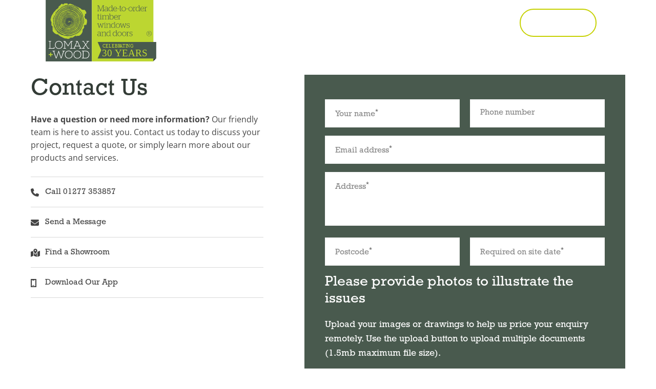

--- FILE ---
content_type: text/html; charset=UTF-8
request_url: https://www.lomaxwood.co.uk/contact/
body_size: 23842
content:

<!doctype html>
<html lang="en">
	<head><link rel="preconnect" href="https://fonts.gstatic.com" crossorigin /><link rel="dns-prefetch" href="https://fonts.gstatic.com" />
		<meta charset="utf-8">
		<meta http-equiv="X-UA-Compatible" content="IE=edge">
		<title>Contact Us - Lomax &amp; Wood</title>
		<meta name="viewport" content="width=device-width, initial-scale=1"/>
		<meta name="format-detection" content="telephone=no">
		<link rel="icon" type="image/png" href="/wp-content/themes/CleanBuildPro/favicon.png" />
    <meta name="theme-color" content="#fff">
		<link rel="preconnect" href="https://fonts.googleapis.com">
		<link rel="preconnect" href="https://fonts.gstatic.com" crossorigin>
		
<!-- Search Engine Optimization by Rank Math - https://rankmath.com/ -->
<meta name="description" content="Have a question or need more information? Our friendly team is here to assist you. Contact us today to discuss your project, request a quote, or simply learn"/>
<meta name="robots" content="follow, index, max-snippet:-1, max-video-preview:-1, max-image-preview:large"/>
<link rel="canonical" href="https://www.lomaxwood.co.uk/contact/" />
<meta property="og:locale" content="en_GB" />
<meta property="og:type" content="article" />
<meta property="og:title" content="Contact Us - Lomax &amp; Wood" />
<meta property="og:description" content="Have a question or need more information? Our friendly team is here to assist you. Contact us today to discuss your project, request a quote, or simply learn" />
<meta property="og:url" content="https://www.lomaxwood.co.uk/contact/" />
<meta property="og:site_name" content="Lomax &amp; Wood" />
<meta property="article:publisher" content="https://www.facebook.com/lomaxwood/" />
<meta property="og:updated_time" content="2024-10-08T09:14:15+00:00" />
<meta property="og:image" content="https://www.lomaxwood.co.uk/wp-content/uploads/2024/10/LW-Customer-6213-1.jpg" />
<meta property="og:image:secure_url" content="https://www.lomaxwood.co.uk/wp-content/uploads/2024/10/LW-Customer-6213-1.jpg" />
<meta property="og:image:width" content="2000" />
<meta property="og:image:height" content="1063" />
<meta property="og:image:alt" content="Lomax+Wood showroom employees" />
<meta property="og:image:type" content="image/jpeg" />
<meta property="article:published_time" content="2024-08-01T08:09:24+00:00" />
<meta property="article:modified_time" content="2024-10-08T09:14:15+00:00" />
<meta name="twitter:card" content="summary_large_image" />
<meta name="twitter:title" content="Contact Us - Lomax &amp; Wood" />
<meta name="twitter:description" content="Have a question or need more information? Our friendly team is here to assist you. Contact us today to discuss your project, request a quote, or simply learn" />
<meta name="twitter:site" content="@lomaxwood" />
<meta name="twitter:creator" content="@lomaxwood" />
<meta name="twitter:image" content="https://www.lomaxwood.co.uk/wp-content/uploads/2024/10/LW-Customer-6213-1.jpg" />
<meta name="twitter:label1" content="Time to read" />
<meta name="twitter:data1" content="Less than a minute" />
<script type="application/ld+json" class="rank-math-schema">{"@context":"https://schema.org","@graph":[{"@type":["Person","Organization"],"@id":"https://www.lomaxwood.co.uk/#person","name":"Lomax &amp; Wood","sameAs":["https://www.facebook.com/lomaxwood/","https://twitter.com/lomaxwood","https://www.linkedin.com/company/lomax-wood/","https://uk.pinterest.com/lomaxwood/","https://www.instagram.com/LomaxWood/"]},{"@type":"WebSite","@id":"https://www.lomaxwood.co.uk/#website","url":"https://www.lomaxwood.co.uk","name":"Lomax &amp; Wood","publisher":{"@id":"https://www.lomaxwood.co.uk/#person"},"inLanguage":"en-GB"},{"@type":"ImageObject","@id":"https://www.lomaxwood.co.uk/wp-content/uploads/2024/10/LW-Customer-6213-1.jpg","url":"https://www.lomaxwood.co.uk/wp-content/uploads/2024/10/LW-Customer-6213-1.jpg","width":"2000","height":"1063","caption":"Lomax+Wood showroom employees","inLanguage":"en-GB"},{"@type":"WebPage","@id":"https://www.lomaxwood.co.uk/contact/#webpage","url":"https://www.lomaxwood.co.uk/contact/","name":"Contact Us - Lomax &amp; Wood","datePublished":"2024-08-01T08:09:24+00:00","dateModified":"2024-10-08T09:14:15+00:00","isPartOf":{"@id":"https://www.lomaxwood.co.uk/#website"},"primaryImageOfPage":{"@id":"https://www.lomaxwood.co.uk/wp-content/uploads/2024/10/LW-Customer-6213-1.jpg"},"inLanguage":"en-GB"},{"@type":"Person","@id":"https://www.lomaxwood.co.uk/author/lomax_admin/","name":"lomax_admin","url":"https://www.lomaxwood.co.uk/author/lomax_admin/","image":{"@type":"ImageObject","@id":"https://secure.gravatar.com/avatar/12eeac1996409ef06f79b655ef8c58357b006906bb15df4e2f3404a623e5e7a7?s=96&amp;d=mm&amp;r=g","url":"https://secure.gravatar.com/avatar/12eeac1996409ef06f79b655ef8c58357b006906bb15df4e2f3404a623e5e7a7?s=96&amp;d=mm&amp;r=g","caption":"lomax_admin","inLanguage":"en-GB"},"sameAs":["https://www.lomaxwood.co.uk"]},{"@type":"Article","headline":"Contact Us - Lomax &amp; Wood","datePublished":"2024-08-01T08:09:24+00:00","dateModified":"2024-10-08T09:14:15+00:00","author":{"@id":"https://www.lomaxwood.co.uk/author/lomax_admin/","name":"lomax_admin"},"publisher":{"@id":"https://www.lomaxwood.co.uk/#person"},"description":"Have a question or need more information? Our friendly team is here to assist you. Contact us today to discuss your project, request a quote, or simply learn","name":"Contact Us - Lomax &amp; Wood","@id":"https://www.lomaxwood.co.uk/contact/#richSnippet","isPartOf":{"@id":"https://www.lomaxwood.co.uk/contact/#webpage"},"image":{"@id":"https://www.lomaxwood.co.uk/wp-content/uploads/2024/10/LW-Customer-6213-1.jpg"},"inLanguage":"en-GB","mainEntityOfPage":{"@id":"https://www.lomaxwood.co.uk/contact/#webpage"}}]}</script>
<!-- /Rank Math WordPress SEO plugin -->

<link rel='dns-prefetch' href='//kit.fontawesome.com' />

<link rel='dns-prefetch' href='//use.typekit.net' />
<link rel="alternate" title="oEmbed (JSON)" type="application/json+oembed" href="https://www.lomaxwood.co.uk/wp-json/oembed/1.0/embed?url=https%3A%2F%2Fwww.lomaxwood.co.uk%2Fcontact%2F" />
<link rel="alternate" title="oEmbed (XML)" type="text/xml+oembed" href="https://www.lomaxwood.co.uk/wp-json/oembed/1.0/embed?url=https%3A%2F%2Fwww.lomaxwood.co.uk%2Fcontact%2F&#038;format=xml" />
<style id='wp-img-auto-sizes-contain-inline-css' type='text/css'>
img:is([sizes=auto i],[sizes^="auto," i]){contain-intrinsic-size:3000px 1500px}
/*# sourceURL=wp-img-auto-sizes-contain-inline-css */
</style>
<style id='classic-theme-styles-inline-css' type='text/css'>
/*! This file is auto-generated */
.wp-block-button__link{color:#fff;background-color:#32373c;border-radius:9999px;box-shadow:none;text-decoration:none;padding:calc(.667em + 2px) calc(1.333em + 2px);font-size:1.125em}.wp-block-file__button{background:#32373c;color:#fff;text-decoration:none}
/*# sourceURL=/wp-includes/css/classic-themes.min.css */
</style>
<style id="debloat-dnd-upload-cf7-css">.wpcf7-drag-n-drop-file.d-none{display:none;opacity:0;visibility:hidden;position:absolute;top:0;}</style><link rel="stylesheet" id="debloat-dnd-upload-cf7-css" media="all" data-debloat-delay data-href="https://www.lomaxwood.co.uk/wp-content/plugins/drag-and-drop-multiple-file-upload-contact-form-7/assets/css/dnd-upload-cf7.css?ver=1.3.9.3"/>
<style id="gfont-style-css">@font-face{font-family:'Open Sans';font-style:italic;font-weight:300 800;font-stretch:100%;font-display:swap;src:url(https://fonts.gstatic.com/s/opensans/v43/memtYaGs126MiZpBA-UFUIcVXSCEkx2cmqvXlWqWtE6F15M.woff2) format('woff2');unicode-range:U+0460-052F,U+1C80-1C8A,U+20B4,U+2DE0-2DFF,U+A640-A69F,U+FE2E-FE2F}@font-face{font-family:'Open Sans';font-style:italic;font-weight:300 800;font-stretch:100%;font-display:swap;src:url(https://fonts.gstatic.com/s/opensans/v43/memtYaGs126MiZpBA-UFUIcVXSCEkx2cmqvXlWqWvU6F15M.woff2) format('woff2');unicode-range:U+0301,U+0400-045F,U+0490-0491,U+04B0-04B1,U+2116}@font-face{font-family:'Open Sans';font-style:italic;font-weight:300 800;font-stretch:100%;font-display:swap;src:url(https://fonts.gstatic.com/s/opensans/v43/memtYaGs126MiZpBA-UFUIcVXSCEkx2cmqvXlWqWtU6F15M.woff2) format('woff2');unicode-range:U+1F00-1FFF}@font-face{font-family:'Open Sans';font-style:italic;font-weight:300 800;font-stretch:100%;font-display:swap;src:url(https://fonts.gstatic.com/s/opensans/v43/memtYaGs126MiZpBA-UFUIcVXSCEkx2cmqvXlWqWuk6F15M.woff2) format('woff2');unicode-range:U+0370-0377,U+037A-037F,U+0384-038A,U+038C,U+038E-03A1,U+03A3-03FF}@font-face{font-family:'Open Sans';font-style:italic;font-weight:300 800;font-stretch:100%;font-display:swap;src:url(https://fonts.gstatic.com/s/opensans/v43/memtYaGs126MiZpBA-UFUIcVXSCEkx2cmqvXlWqWu06F15M.woff2) format('woff2');unicode-range:U+0307-0308,U+0590-05FF,U+200C-2010,U+20AA,U+25CC,U+FB1D-FB4F}@font-face{font-family:'Open Sans';font-style:italic;font-weight:300 800;font-stretch:100%;font-display:swap;src:url(https://fonts.gstatic.com/s/opensans/v43/memtYaGs126MiZpBA-UFUIcVXSCEkx2cmqvXlWqWxU6F15M.woff2) format('woff2');unicode-range:U+0302-0303,U+0305,U+0307-0308,U+0310,U+0312,U+0315,U+031A,U+0326-0327,U+032C,U+032F-0330,U+0332-0333,U+0338,U+033A,U+0346,U+034D,U+0391-03A1,U+03A3-03A9,U+03B1-03C9,U+03D1,U+03D5-03D6,U+03F0-03F1,U+03F4-03F5,U+2016-2017,U+2034-2038,U+203C,U+2040,U+2043,U+2047,U+2050,U+2057,U+205F,U+2070-2071,U+2074-208E,U+2090-209C,U+20D0-20DC,U+20E1,U+20E5-20EF,U+2100-2112,U+2114-2115,U+2117-2121,U+2123-214F,U+2190,U+2192,U+2194-21AE,U+21B0-21E5,U+21F1-21F2,U+21F4-2211,U+2213-2214,U+2216-22FF,U+2308-230B,U+2310,U+2319,U+231C-2321,U+2336-237A,U+237C,U+2395,U+239B-23B7,U+23D0,U+23DC-23E1,U+2474-2475,U+25AF,U+25B3,U+25B7,U+25BD,U+25C1,U+25CA,U+25CC,U+25FB,U+266D-266F,U+27C0-27FF,U+2900-2AFF,U+2B0E-2B11,U+2B30-2B4C,U+2BFE,U+3030,U+FF5B,U+FF5D,U+1D400-1D7FF,U+1EE00-1EEFF}@font-face{font-family:'Open Sans';font-style:italic;font-weight:300 800;font-stretch:100%;font-display:swap;src:url(https://fonts.gstatic.com/s/opensans/v43/memtYaGs126MiZpBA-UFUIcVXSCEkx2cmqvXlWqW106F15M.woff2) format('woff2');unicode-range:U+0001-000C,U+000E-001F,U+007F-009F,U+20DD-20E0,U+20E2-20E4,U+2150-218F,U+2190,U+2192,U+2194-2199,U+21AF,U+21E6-21F0,U+21F3,U+2218-2219,U+2299,U+22C4-22C6,U+2300-243F,U+2440-244A,U+2460-24FF,U+25A0-27BF,U+2800-28FF,U+2921-2922,U+2981,U+29BF,U+29EB,U+2B00-2BFF,U+4DC0-4DFF,U+FFF9-FFFB,U+10140-1018E,U+10190-1019C,U+101A0,U+101D0-101FD,U+102E0-102FB,U+10E60-10E7E,U+1D2C0-1D2D3,U+1D2E0-1D37F,U+1F000-1F0FF,U+1F100-1F1AD,U+1F1E6-1F1FF,U+1F30D-1F30F,U+1F315,U+1F31C,U+1F31E,U+1F320-1F32C,U+1F336,U+1F378,U+1F37D,U+1F382,U+1F393-1F39F,U+1F3A7-1F3A8,U+1F3AC-1F3AF,U+1F3C2,U+1F3C4-1F3C6,U+1F3CA-1F3CE,U+1F3D4-1F3E0,U+1F3ED,U+1F3F1-1F3F3,U+1F3F5-1F3F7,U+1F408,U+1F415,U+1F41F,U+1F426,U+1F43F,U+1F441-1F442,U+1F444,U+1F446-1F449,U+1F44C-1F44E,U+1F453,U+1F46A,U+1F47D,U+1F4A3,U+1F4B0,U+1F4B3,U+1F4B9,U+1F4BB,U+1F4BF,U+1F4C8-1F4CB,U+1F4D6,U+1F4DA,U+1F4DF,U+1F4E3-1F4E6,U+1F4EA-1F4ED,U+1F4F7,U+1F4F9-1F4FB,U+1F4FD-1F4FE,U+1F503,U+1F507-1F50B,U+1F50D,U+1F512-1F513,U+1F53E-1F54A,U+1F54F-1F5FA,U+1F610,U+1F650-1F67F,U+1F687,U+1F68D,U+1F691,U+1F694,U+1F698,U+1F6AD,U+1F6B2,U+1F6B9-1F6BA,U+1F6BC,U+1F6C6-1F6CF,U+1F6D3-1F6D7,U+1F6E0-1F6EA,U+1F6F0-1F6F3,U+1F6F7-1F6FC,U+1F700-1F7FF,U+1F800-1F80B,U+1F810-1F847,U+1F850-1F859,U+1F860-1F887,U+1F890-1F8AD,U+1F8B0-1F8BB,U+1F8C0-1F8C1,U+1F900-1F90B,U+1F93B,U+1F946,U+1F984,U+1F996,U+1F9E9,U+1FA00-1FA6F,U+1FA70-1FA7C,U+1FA80-1FA89,U+1FA8F-1FAC6,U+1FACE-1FADC,U+1FADF-1FAE9,U+1FAF0-1FAF8,U+1FB00-1FBFF}@font-face{font-family:'Open Sans';font-style:italic;font-weight:300 800;font-stretch:100%;font-display:swap;src:url(https://fonts.gstatic.com/s/opensans/v43/memtYaGs126MiZpBA-UFUIcVXSCEkx2cmqvXlWqWtk6F15M.woff2) format('woff2');unicode-range:U+0102-0103,U+0110-0111,U+0128-0129,U+0168-0169,U+01A0-01A1,U+01AF-01B0,U+0300-0301,U+0303-0304,U+0308-0309,U+0323,U+0329,U+1EA0-1EF9,U+20AB}@font-face{font-family:'Open Sans';font-style:italic;font-weight:300 800;font-stretch:100%;font-display:swap;src:url(https://fonts.gstatic.com/s/opensans/v43/memtYaGs126MiZpBA-UFUIcVXSCEkx2cmqvXlWqWt06F15M.woff2) format('woff2');unicode-range:U+0100-02BA,U+02BD-02C5,U+02C7-02CC,U+02CE-02D7,U+02DD-02FF,U+0304,U+0308,U+0329,U+1D00-1DBF,U+1E00-1E9F,U+1EF2-1EFF,U+2020,U+20A0-20AB,U+20AD-20C0,U+2113,U+2C60-2C7F,U+A720-A7FF}@font-face{font-family:'Open Sans';font-style:italic;font-weight:300 800;font-stretch:100%;font-display:swap;src:url(https://fonts.gstatic.com/s/opensans/v43/memtYaGs126MiZpBA-UFUIcVXSCEkx2cmqvXlWqWuU6F.woff2) format('woff2');unicode-range:U+0000-00FF,U+0131,U+0152-0153,U+02BB-02BC,U+02C6,U+02DA,U+02DC,U+0304,U+0308,U+0329,U+2000-206F,U+20AC,U+2122,U+2191,U+2193,U+2212,U+2215,U+FEFF,U+FFFD}@font-face{font-family:'Open Sans';font-style:normal;font-weight:300 800;font-stretch:100%;font-display:swap;src:url(https://fonts.gstatic.com/s/opensans/v43/memvYaGs126MiZpBA-UvWbX2vVnXBbObj2OVTSKmu1aB.woff2) format('woff2');unicode-range:U+0460-052F,U+1C80-1C8A,U+20B4,U+2DE0-2DFF,U+A640-A69F,U+FE2E-FE2F}@font-face{font-family:'Open Sans';font-style:normal;font-weight:300 800;font-stretch:100%;font-display:swap;src:url(https://fonts.gstatic.com/s/opensans/v43/memvYaGs126MiZpBA-UvWbX2vVnXBbObj2OVTSumu1aB.woff2) format('woff2');unicode-range:U+0301,U+0400-045F,U+0490-0491,U+04B0-04B1,U+2116}@font-face{font-family:'Open Sans';font-style:normal;font-weight:300 800;font-stretch:100%;font-display:swap;src:url(https://fonts.gstatic.com/s/opensans/v43/memvYaGs126MiZpBA-UvWbX2vVnXBbObj2OVTSOmu1aB.woff2) format('woff2');unicode-range:U+1F00-1FFF}@font-face{font-family:'Open Sans';font-style:normal;font-weight:300 800;font-stretch:100%;font-display:swap;src:url(https://fonts.gstatic.com/s/opensans/v43/memvYaGs126MiZpBA-UvWbX2vVnXBbObj2OVTSymu1aB.woff2) format('woff2');unicode-range:U+0370-0377,U+037A-037F,U+0384-038A,U+038C,U+038E-03A1,U+03A3-03FF}@font-face{font-family:'Open Sans';font-style:normal;font-weight:300 800;font-stretch:100%;font-display:swap;src:url(https://fonts.gstatic.com/s/opensans/v43/memvYaGs126MiZpBA-UvWbX2vVnXBbObj2OVTS2mu1aB.woff2) format('woff2');unicode-range:U+0307-0308,U+0590-05FF,U+200C-2010,U+20AA,U+25CC,U+FB1D-FB4F}@font-face{font-family:'Open Sans';font-style:normal;font-weight:300 800;font-stretch:100%;font-display:swap;src:url(https://fonts.gstatic.com/s/opensans/v43/memvYaGs126MiZpBA-UvWbX2vVnXBbObj2OVTVOmu1aB.woff2) format('woff2');unicode-range:U+0302-0303,U+0305,U+0307-0308,U+0310,U+0312,U+0315,U+031A,U+0326-0327,U+032C,U+032F-0330,U+0332-0333,U+0338,U+033A,U+0346,U+034D,U+0391-03A1,U+03A3-03A9,U+03B1-03C9,U+03D1,U+03D5-03D6,U+03F0-03F1,U+03F4-03F5,U+2016-2017,U+2034-2038,U+203C,U+2040,U+2043,U+2047,U+2050,U+2057,U+205F,U+2070-2071,U+2074-208E,U+2090-209C,U+20D0-20DC,U+20E1,U+20E5-20EF,U+2100-2112,U+2114-2115,U+2117-2121,U+2123-214F,U+2190,U+2192,U+2194-21AE,U+21B0-21E5,U+21F1-21F2,U+21F4-2211,U+2213-2214,U+2216-22FF,U+2308-230B,U+2310,U+2319,U+231C-2321,U+2336-237A,U+237C,U+2395,U+239B-23B7,U+23D0,U+23DC-23E1,U+2474-2475,U+25AF,U+25B3,U+25B7,U+25BD,U+25C1,U+25CA,U+25CC,U+25FB,U+266D-266F,U+27C0-27FF,U+2900-2AFF,U+2B0E-2B11,U+2B30-2B4C,U+2BFE,U+3030,U+FF5B,U+FF5D,U+1D400-1D7FF,U+1EE00-1EEFF}@font-face{font-family:'Open Sans';font-style:normal;font-weight:300 800;font-stretch:100%;font-display:swap;src:url(https://fonts.gstatic.com/s/opensans/v43/memvYaGs126MiZpBA-UvWbX2vVnXBbObj2OVTUGmu1aB.woff2) format('woff2');unicode-range:U+0001-000C,U+000E-001F,U+007F-009F,U+20DD-20E0,U+20E2-20E4,U+2150-218F,U+2190,U+2192,U+2194-2199,U+21AF,U+21E6-21F0,U+21F3,U+2218-2219,U+2299,U+22C4-22C6,U+2300-243F,U+2440-244A,U+2460-24FF,U+25A0-27BF,U+2800-28FF,U+2921-2922,U+2981,U+29BF,U+29EB,U+2B00-2BFF,U+4DC0-4DFF,U+FFF9-FFFB,U+10140-1018E,U+10190-1019C,U+101A0,U+101D0-101FD,U+102E0-102FB,U+10E60-10E7E,U+1D2C0-1D2D3,U+1D2E0-1D37F,U+1F000-1F0FF,U+1F100-1F1AD,U+1F1E6-1F1FF,U+1F30D-1F30F,U+1F315,U+1F31C,U+1F31E,U+1F320-1F32C,U+1F336,U+1F378,U+1F37D,U+1F382,U+1F393-1F39F,U+1F3A7-1F3A8,U+1F3AC-1F3AF,U+1F3C2,U+1F3C4-1F3C6,U+1F3CA-1F3CE,U+1F3D4-1F3E0,U+1F3ED,U+1F3F1-1F3F3,U+1F3F5-1F3F7,U+1F408,U+1F415,U+1F41F,U+1F426,U+1F43F,U+1F441-1F442,U+1F444,U+1F446-1F449,U+1F44C-1F44E,U+1F453,U+1F46A,U+1F47D,U+1F4A3,U+1F4B0,U+1F4B3,U+1F4B9,U+1F4BB,U+1F4BF,U+1F4C8-1F4CB,U+1F4D6,U+1F4DA,U+1F4DF,U+1F4E3-1F4E6,U+1F4EA-1F4ED,U+1F4F7,U+1F4F9-1F4FB,U+1F4FD-1F4FE,U+1F503,U+1F507-1F50B,U+1F50D,U+1F512-1F513,U+1F53E-1F54A,U+1F54F-1F5FA,U+1F610,U+1F650-1F67F,U+1F687,U+1F68D,U+1F691,U+1F694,U+1F698,U+1F6AD,U+1F6B2,U+1F6B9-1F6BA,U+1F6BC,U+1F6C6-1F6CF,U+1F6D3-1F6D7,U+1F6E0-1F6EA,U+1F6F0-1F6F3,U+1F6F7-1F6FC,U+1F700-1F7FF,U+1F800-1F80B,U+1F810-1F847,U+1F850-1F859,U+1F860-1F887,U+1F890-1F8AD,U+1F8B0-1F8BB,U+1F8C0-1F8C1,U+1F900-1F90B,U+1F93B,U+1F946,U+1F984,U+1F996,U+1F9E9,U+1FA00-1FA6F,U+1FA70-1FA7C,U+1FA80-1FA89,U+1FA8F-1FAC6,U+1FACE-1FADC,U+1FADF-1FAE9,U+1FAF0-1FAF8,U+1FB00-1FBFF}@font-face{font-family:'Open Sans';font-style:normal;font-weight:300 800;font-stretch:100%;font-display:swap;src:url(https://fonts.gstatic.com/s/opensans/v43/memvYaGs126MiZpBA-UvWbX2vVnXBbObj2OVTSCmu1aB.woff2) format('woff2');unicode-range:U+0102-0103,U+0110-0111,U+0128-0129,U+0168-0169,U+01A0-01A1,U+01AF-01B0,U+0300-0301,U+0303-0304,U+0308-0309,U+0323,U+0329,U+1EA0-1EF9,U+20AB}@font-face{font-family:'Open Sans';font-style:normal;font-weight:300 800;font-stretch:100%;font-display:swap;src:url(https://fonts.gstatic.com/s/opensans/v43/memvYaGs126MiZpBA-UvWbX2vVnXBbObj2OVTSGmu1aB.woff2) format('woff2');unicode-range:U+0100-02BA,U+02BD-02C5,U+02C7-02CC,U+02CE-02D7,U+02DD-02FF,U+0304,U+0308,U+0329,U+1D00-1DBF,U+1E00-1E9F,U+1EF2-1EFF,U+2020,U+20A0-20AB,U+20AD-20C0,U+2113,U+2C60-2C7F,U+A720-A7FF}@font-face{font-family:'Open Sans';font-style:normal;font-weight:300 800;font-stretch:100%;font-display:swap;src:url(https://fonts.gstatic.com/s/opensans/v43/memvYaGs126MiZpBA-UvWbX2vVnXBbObj2OVTS-muw.woff2) format('woff2');unicode-range:U+0000-00FF,U+0131,U+0152-0153,U+02BB-02BC,U+02C6,U+02DA,U+02DC,U+0304,U+0308,U+0329,U+2000-206F,U+20AC,U+2122,U+2191,U+2193,U+2212,U+2215,U+FEFF,U+FFFD}</style>
<link rel="stylesheet" id="typekit-style-css" media="print" href="https://use.typekit.net/fjg7fna.css" onload="this.media='all'"/>
<style id="debloat-site-style-css">html,body,div,span,applet,object,iframe,h1,h2,.resource-boxes-wrap .resource-boxes .card .text h3,.resource-boxes-wrap .resource-boxes .card .text p.toggle-tab,h3,p.toggle-tab,h4,h5,.single-post-content .sidebar-wrap .sidebar-ctas p,h6,p,blockquote,pre,a,abbr,acronym,address,big,cite,code,del,dfn,em,img,ins,kbd,q,s,samp,small,strike,strong,sub,sup,tt,var,b,u,i,center,dl,dt,dd,ol,ul,li,fieldset,form,label,legend,table,caption,tbody,tfoot,thead,tr,th,td,article,aside,canvas,details,embed,figure,figcaption,footer,header,hgroup,menu,nav,output,ruby,section,summary,time,mark,audio,video{margin:0;padding:0;border:0;vertical-align:baseline;}article,aside,details,figcaption,figure,footer,header,hgroup,menu,nav,section{display:block;}body{line-height:1;}ol,ul{list-style:none;}#container{overflow-x:hidden;}.t-center{text-align:center;}.relative{position:relative;}.half{width:50%;}.spacer{height:40px;}@media only screen and (max-width:980px) { .spacer{height:32px;} }.flex{display:flex;justify-content:space-between;flex-wrap:wrap;}.nowrap{flex-wrap:nowrap;}.a-center{align-items:center;}.j-center{justify-content:center;}.j-end{justify-content:flex-end;}.flex-col{display:flex;flex-direction:column;}.o-fit{position:absolute;top:0;left:0;width:100%;height:100%;object-fit:cover;}.o-contain{position:absolute;top:0;left:0;width:100%;height:100%;object-fit:contain;}.grey-back{background-color:#f6f6f6;}.secondary-back{background-color:#495a4e;}.secondary-back h1,.secondary-back h2,.secondary-back .resource-boxes-wrap .resource-boxes .card .text h3,.resource-boxes-wrap .resource-boxes .card .text .secondary-back h3,.secondary-back .resource-boxes-wrap .resource-boxes .card .text p.toggle-tab,.secondary-back h3,.secondary-back p.toggle-tab,.secondary-back h4,.secondary-back h5,.secondary-back .single-post-content .sidebar-wrap .sidebar-ctas p,.single-post-content .sidebar-wrap .sidebar-ctas .secondary-back p,.secondary-back h6,.secondary-back p,.secondary-back li,.secondary-back span,.secondary-back strong,.secondary-back b,.secondary-back a:not(.btn){color:#fff;}.secondary-back a:not(.btn):hover{color:#c6d100;}.secondary-back-dark{background-color:#333c36;}.secondary-back-dark h1,.secondary-back-dark h2,.secondary-back-dark .resource-boxes-wrap .resource-boxes .card .text h3,.resource-boxes-wrap .resource-boxes .card .text .secondary-back-dark h3,.secondary-back-dark .resource-boxes-wrap .resource-boxes .card .text p.toggle-tab,.secondary-back-dark h3,.secondary-back-dark p.toggle-tab,.secondary-back-dark h4,.secondary-back-dark h5,.secondary-back-dark .single-post-content .sidebar-wrap .sidebar-ctas p,.single-post-content .sidebar-wrap .sidebar-ctas .secondary-back-dark p,.secondary-back-dark h6,.secondary-back-dark p,.secondary-back-dark li,.secondary-back-dark span,.secondary-back-dark strong,.secondary-back-dark b,.secondary-back-dark a{color:#fff;}.secondary-back-dark a:hover{color:#c6d100;}img{width:initial;width:auto;max-width:100%;}iframe{width:100%;height:620px;margin-top:32px;}@media only screen and (max-width:1600px) { iframe{height:500px;} }.container{max-width:1600px;width:100%;margin:0 auto;}@media only screen and (max-width:1720px) { .container{max-width:100%;padding:0 60px;} }@media only screen and (max-width:1200px) { .container{padding:0 30px;} }@media only screen and (max-width:720px) { .container{padding:0 20px;} }.container-small{max-width:980px;width:100%;margin:0 auto;}@media only screen and (max-width:1040px) { .container-small{max-width:100%;padding:0 30px;} }@media only screen and (max-width:720px) { .container-small{padding:0 20px;} }.x-small-pad{padding-top:48px;padding-bottom:48px;}@media only screen and (max-width:600px) { .x-small-pad{padding-top:40px;padding-bottom:40px;} }.small-pad{padding-top:64px;padding-bottom:64px;}@media only screen and (max-width:1500px) { .small-pad{padding-top:58px;padding-bottom:58px;} }@media only screen and (max-width:980px) { .small-pad{padding-top:48px;padding-bottom:48px;} }@media only screen and (max-width:600px) { .small-pad{padding-top:40px;padding-bottom:40px;} }.large-pad{padding-top:112px;padding-bottom:112px;}@media only screen and (max-width:1600px) { .large-pad{padding-top:96px;padding-bottom:96px;} }@media only screen and (max-width:1300px) { .large-pad{padding-top:80px;padding-bottom:80px;} }@media only screen and (max-width:720px) { .large-pad{padding-top:72px;padding-bottom:72px;} }@media only screen and (max-width:600px) { .large-pad{padding-top:64px;padding-bottom:64px;} }.large-pad:not(.grey-back):not(.secondary-back):not(.fullwidth-background-section)+.large-pad:not(.grey-back):not(.secondary-back):not(.fullwidth-background-section),.large-pad:not(.grey-back):not(.secondary-back):not(.fullwidth-background-section)+.med-pad:not(.grey-back):not(.secondary-back):not(.fullwidth-background-section),.med-pad:not(.grey-back):not(.secondary-back):not(.fullwidth-background-section)+.large-pad:not(.grey-back):not(.secondary-back):not(.fullwidth-background-section),.med-pad:not(.grey-back):not(.secondary-back):not(.fullwidth-background-section)+.med-pad:not(.grey-back):not(.secondary-back):not(.fullwidth-background-section){padding-top:0;}.large-pad.grey-back+.large-pad.grey-back,.large-pad.grey-back+.large-pad-top.grey-back,.large-pad.grey-back+.med-pad.grey-back,.large-pad.grey-back+.med-pad-top.grey-back,.med-pad.grey-back+.large-pad.grey-back,.med-pad.grey-back+.large-pad-top.grey-back,.med-pad.grey-back+.med-pad.grey-back,.med-pad.grey-back+.med-pad-top.grey-back{padding-top:0;}#topTrigger{position:fixed;top:50px;}#middleTrigger{position:fixed;top:50%;}#bottomTrigger{position:fixed;bottom:50px;}*{-webkit-box-sizing:border-box;-moz-box-sizing:border-box;-ms-box-sizing:border-box;-o-box-sizing:border-box;box-sizing:border-box;font-family:"Open Sans",sans-serif;font-display:optional;text-decoration:none;-webkit-font-smoothing:antialiased;-moz-osx-font-smoothing:grayscale;color:#454545;font-size:16px;line-height:1.6;}.fa-thin,.fa-solid,.fa-regular,.fa-light,.fa-duotone{color:inherit;font-size:inherit;}sup{vertical-align:super;font-size:.7em;}a{font-family:inherit;font-size:inherit;font-weight:inherit;-webkit-transition:.3s ease;-moz-transition:.3s ease;-ms-transition:.3s ease;-o-transition:.3s ease;transition:.3s ease;}h1,h2,.resource-boxes-wrap .resource-boxes .card .text h3,.resource-boxes-wrap .resource-boxes .card .text p.toggle-tab,h3,p.toggle-tab,h4,h5,.single-post-content .sidebar-wrap .sidebar-ctas p,h6{font-family:"rockwell",sans-serif;font-display:optional;color:#333c36;font-weight:400;line-height:1.2;margin-bottom:20px;}h1.line,h2.line,h3.line,h4.line,h5.line,h6.line{position:relative;padding-bottom:20px;}h1.line:after,h2.line:after,h3.line:after,h4.line:after,h5.line:after,h6.line:after{content:"";position:absolute;bottom:0;left:50%;width:100px;height:4px;background:#c6d100;transform:translateX(-50%);}h1{font-size:72px;letter-spacing:.1px;}@media only screen and (max-width:1600px) { h1{font-size:66px;} }@media only screen and (max-width:1450px) { h1{font-size:60px;} }@media only screen and (max-width:1200px) { h1{font-size:54px;} }@media only screen and (max-width:980px) { h1{font-size:48px;} }@media only screen and (max-width:600px) { h1{font-size:44px;} }@media only screen and (max-width:400px) { h1{font-size:40px;} }h1.small,h2.large{font-size:52px;}@media only screen and (max-width:1600px) { h1.small,h2.large{font-size:48px;} }@media only screen and (max-width:1400px) { h1.small,h2.large{font-size:46px;} }@media only screen and (max-width:1200px) { h1.small,h2.large{font-size:38px;} }@media only screen and (max-width:980px) { h1.small,h2.large{font-size:36px;} }@media only screen and (max-width:600px) { h1.small,h2.large{font-size:34px;} }@media only screen and (max-width:400px) { h1.small,h2.large{font-size:32px;} }h2,.resource-boxes-wrap .resource-boxes .card .text h3,.resource-boxes-wrap .resource-boxes .card .text p.toggle-tab{font-size:44px;}@media only screen and (max-width:1600px) { h2,.resource-boxes-wrap .resource-boxes .card .text h3,.resource-boxes-wrap .resource-boxes .card .text p.toggle-tab{font-size:40px;} }@media only screen and (max-width:1400px) { h2,.resource-boxes-wrap .resource-boxes .card .text h3,.resource-boxes-wrap .resource-boxes .card .text p.toggle-tab{font-size:38px;} }@media only screen and (max-width:1200px) { h2,.resource-boxes-wrap .resource-boxes .card .text h3,.resource-boxes-wrap .resource-boxes .card .text p.toggle-tab{font-size:36px;} }@media only screen and (max-width:980px) { h2,.resource-boxes-wrap .resource-boxes .card .text h3,.resource-boxes-wrap .resource-boxes .card .text p.toggle-tab{font-size:32px;} }@media only screen and (max-width:600px) { h2,.resource-boxes-wrap .resource-boxes .card .text h3,.resource-boxes-wrap .resource-boxes .card .text p.toggle-tab{font-size:30px;} }@media only screen and (max-width:400px) { h2,.resource-boxes-wrap .resource-boxes .card .text h3,.resource-boxes-wrap .resource-boxes .card .text p.toggle-tab{font-size:28px;} }h3,p.toggle-tab,h2.small{font-size:36px;}@media only screen and (max-width:1600px) { h3,p.toggle-tab,h2.small{font-size:34px;} }@media only screen and (max-width:1200px) { h3,p.toggle-tab,h2.small{font-size:32px;} }@media only screen and (max-width:980px) { h3,p.toggle-tab,h2.small{font-size:28px;} }@media only screen and (max-width:600px) { h3,p.toggle-tab,h2.small{font-size:26px;} }h4,h3.small{font-size:28px;letter-spacing:.1px;}@media only screen and (max-width:1200px) { h4,h3.small{font-size:26px;} }@media only screen and (max-width:600px) { h4,h3.small{font-size:24px;} }h5,.single-post-content .sidebar-wrap .sidebar-ctas p,h4.small,.footer h4{font-size:20px;}@media only screen and (max-width:600px) { h5,.single-post-content .sidebar-wrap .sidebar-ctas p,h4.small,.footer h4{font-size:18px;} }p a,li a,ul a{color:#c6d100;font-size:inherit;}p a:hover,li a:hover,ul a:hover{color:#495a4e;}p~.btn,p .btn,p~.text-link,li~.btn,li .btn,li~.text-link,ul~.btn,ul .btn,ul~.text-link{margin-top:24px;}p{margin-bottom:20px;}p:last-of-type{margin-bottom:0;}p:last-of-type+ul,p:last-of-type+ol{margin-top:16px;}ul,ol{margin-bottom:20px;list-style:disc;list-style-position:outside;padding-left:20px;}ul+.btn,ul+.text-link,ol+.btn,ol+.text-link{margin-top:10px;}.t-center ul,.t-right ul,.t-center ol,.t-right ol{list-style-position:inside;padding-left:0;}ul li,ol li{margin-bottom:8px;}ul li:last-of-type,ol li:last-of-type{margin-bottom:0;}ul li::marker,ol li::marker{color:#c6d100;}b,strong{color:inherit;font-size:inherit;line-height:inherit;font-family:inherit;}span,i{color:inherit;font-size:inherit;line-height:inherit;font-weight:inherit;font-family:inherit;}.btn{-webkit-appearance:none;-moz-appearance:none;-ms-appearance:none;-o-appearance:none;appearance:none;font-family:"rockwell",sans-serif;font-display:optional;outline:none;display:inline-block;cursor:pointer;line-height:1.2;text-align:center;color:#222;font-size:18px;font-weight:400;border:2px solid transparent;border-radius:32px;padding:15px 24px;-webkit-transition:.3s ease;-moz-transition:.3s ease;-ms-transition:.3s ease;-o-transition:.3s ease;transition:.3s ease;}.btn.primary{background:#c6d100;border-color:#c6d100;}.btn.primary:hover{background:#d0ef03;border-color:#d0ef03;}.btn.outline{background:transparent;border-color:#c6d100;}.btn.outline:hover{background-color:#495a4e;border-color:#495a4e;color:#fff;}.btn.outline.outline-white{color:#fff;}.btn.outline.outline-white:hover{background-color:#fff;border-color:#fff;color:#222;}.btn.arrow{position:relative;padding-right:54px;}.btn.arrow:after{content:"";font-family:"Font Awesome 6 Pro";position:absolute;right:24px;top:50%;font-size:1em;font-weight:500;color:inherit;transform:translateY(-50%);}input[type="submit"],input[type="text"],.gallery-modal .login-form input[type="password"],input[type="tel"],input[type="email"],select,textarea{-webkit-appearance:none;-moz-appearance:none;-ms-appearance:none;-o-appearance:none;appearance:none;border:0px;border-radius:0px;outline:none;-webkit-transition:.3s ease;-moz-transition:.3s ease;-ms-transition:.3s ease;-o-transition:.3s ease;transition:.3s ease;}input[type="text"],.gallery-modal .login-form input[type="password"],input[type="tel"],input[type="email"],select,textarea{width:100%;padding:22px 20px 6px;border:1px solid #f6f6f6;margin-bottom:16px;background:#fff;resize:none;}input[type="text"].hidden-field,.gallery-modal .login-form input.hidden-field[type="password"],input[type="tel"].hidden-field,input[type="email"].hidden-field,select.hidden-field,textarea.hidden-field{display:none !important;}input[type="submit"],button[type="submit"]{border-radius:32px;margin-top:0;}input[type="submit"] i,button[type="submit"] i{margin-right:10px;}::-webkit-input-placeholder{text-transform:capitalize;font-weight:400;color:#454545;opacity:1;}:-moz-placeholder{text-transform:capitalize;font-weight:400;color:#454545;opacity:1;}::-moz-placeholder{text-transform:capitalize;font-weight:400;color:#454545;opacity:1;}:-ms-input-placeholder{text-transform:capitalize;font-weight:400;color:#454545;opacity:1;}.wpcf7 .wpcf7-not-valid-tip,.wpcf7 br,.wpcf7 .screen-reader-response,.login-form .wpcf7-not-valid-tip,.login-form br,.login-form .screen-reader-response{display:none;}.wpcf7 p,.login-form p{margin:0;}.wpcf7 .wrap,.login-form .wrap{position:relative;}.wpcf7 .wrap label,.login-form .wrap label{font-family:"rockwell",sans-serif;font-display:optional;position:absolute;display:inline-block;font-size:16px;font-weight:400;color:#888;opacity:1;pointer-events:none;z-index:1;-webkit-transition:.3s ease;-moz-transition:.3s ease;-ms-transition:.3s ease;-o-transition:.3s ease;transition:.3s ease;-webkit-transform:translate(20px,14px);-moz-transform:translate(20px,14px);-ms-transform:translate(20px,14px);-o-transform:translate(20px,14px);transform:translate(20px,14px);max-width:95%;}.wpcf7 .wrap label>span,.login-form .wrap label>span{font-size:.8em;}.wpcf7 .split-inputs,.login-form .split-inputs{overflow:hidden;}.wpcf7 .split-inputs>span,.wpcf7 .split-inputs>div,.login-form .split-inputs>span,.login-form .split-inputs>div{display:block;width:calc(50% - 10px);float:left;}@media only screen and (max-width:720px) { .wpcf7 .split-inputs>span,.wpcf7 .split-inputs>div,.login-form .split-inputs>span,.login-form .split-inputs>div{width:100%;float:none;} }.wpcf7 .split-inputs>span:last-of-type,.wpcf7 .split-inputs>div:last-of-type,.login-form .split-inputs>span:last-of-type,.login-form .split-inputs>div:last-of-type{float:right;}@media only screen and (max-width:720px) { .wpcf7 .split-inputs>span:last-of-type,.wpcf7 .split-inputs>div:last-of-type,.login-form .split-inputs>span:last-of-type,.login-form .split-inputs>div:last-of-type{float:none;} }.wpcf7 .text,.login-form .text{font-family:"rockwell",sans-serif;font-display:optional;font-size:18px;font-weight:400;margin-bottom:16px;}@media only screen and (max-width:600px) { .wpcf7 .text,.login-form .text{font-size:16px;} }.wpcf7-checkbox,.wpcf7-radio{display:inline-block;width:100%;margin-bottom:20px;padding:10px 10px 0;border:1px solid transparent;-webkit-transition:.3s ease;-moz-transition:.3s ease;-ms-transition:.3s ease;-o-transition:.3s ease;transition:.3s ease;}.wpcf7-checkbox *,.wpcf7-radio *{cursor:pointer;}span.wpcf7-list-item{display:inline-block;margin-left:0;margin-right:30px;margin-bottom:10px;}span.wpcf7-list-item label{display:block;}span.wpcf7-list-item input[type="checkbox"],span.wpcf7-list-item input[type="radio"]{display:none;}span.wpcf7-list-item input[type="checkbox"]:checked+.wpcf7-list-item-label::before,span.wpcf7-list-item input[type="radio"]:checked+.wpcf7-list-item-label::before{content:"";}span.wpcf7-list-item .wpcf7-list-item-label{display:inline-block;user-select:none;}span.wpcf7-list-item .wpcf7-list-item-label:before{content:"";font-family:"Font Awesome 6 Pro";font-weight:600;font-size:14px;display:inline-block;width:20px;height:20px;line-height:20px;text-align:center;color:#c6d100;margin-right:15px;margin-top:-2px;vertical-align:middle;cursor:pointer;border:2px solid #dedfde;-webkit-transition:.3s ease;-moz-transition:.3s ease;-ms-transition:.3s ease;-o-transition:.3s ease;transition:.3s ease;}.wpcf7-response-output{padding:15px 20px;font-weight:600;color:#fff;background:#e67e22;display:none;margin-top:20px;}.data-check p.terms{display:block;font-size:14px;margin-bottom:20px;}.data-check .wpcf7-checkbox{background:#fff;padding:16px 24px;}@media only screen and (max-width:400px) { .data-check .wpcf7-checkbox{padding:16px 15px;} }.data-check span.wpcf7-list-item{margin:0;display:block;}.data-check span.wpcf7-list-item .wpcf7-list-item-label{display:block;position:relative;color:#454545;padding-left:40px;}@media only screen and (max-width:600px) { .data-check span.wpcf7-list-item .wpcf7-list-item-label{font-size:14px;} }.data-check span.wpcf7-list-item .wpcf7-list-item-label:before{position:absolute;top:55%;left:0;-webkit-transform:translateY(-50%);-moz-transform:translateY(-50%);-ms-transform:translateY(-50%);-o-transform:translateY(-50%);transform:translateY(-50%);}@keyframes dual-ring{0%{transform:rotate(0deg);}100%{transform:rotate(360deg);}}.slick-slider{position:relative;display:flex;flex-wrap:wrap;width:100%;box-sizing:border-box;-webkit-user-select:none;-moz-user-select:none;-ms-user-select:none;user-select:none;-webkit-touch-callout:none;-khtml-user-select:none;-ms-touch-action:pan-y;touch-action:pan-y;-webkit-tap-highlight-color:transparent;}.slick-list{position:relative;display:flex;width:100%;overflow:hidden;margin:0;padding:0;}.slick-list:focus{outline:0;}.slick-list.dragging{cursor:pointer;cursor:hand;}.slick-slider .slick-list,.slick-slider .slick-track{-webkit-transform:translate3d(0,0,0);-moz-transform:translate3d(0,0,0);-ms-transform:translate3d(0,0,0);-o-transform:translate3d(0,0,0);transform:translate3d(0,0,0);}.slick-track{position:relative;top:0;left:0;display:flex;margin-left:auto;margin-right:auto;}.slick-track:after,.slick-track:before{display:table;content:"";}.slick-track:after{clear:both;}.slick-loading .slick-track{visibility:hidden;}.slick-slide{display:none;float:left;height:100%;min-height:1px;}[dir=rtl] .slick-slide{float:right;-webkit-text-size-adjust:100%;}.slick-slide img{display:block;}.slick-slide.slick-loading img{display:none;}.slick-slide.dragging img{pointer-events:none;}.slick-initialized .slick-slide{display:flex;}.slick-loading .slick-slide{visibility:hidden;}.slick-vertical .slick-slide{display:block;height:auto;border:1px solid transparent;}.slick-arrow.slick-hidden{display:none;}.slick-slider,.slick-list{height:100%;}.slick-arrow{position:absolute;top:50%;left:20px;-webkit-transform:translateY(-50%);-moz-transform:translateY(-50%);-ms-transform:translateY(-50%);-o-transform:translateY(-50%);transform:translateY(-50%);-webkit-appearance:none;-moz-appearance:none;-ms-appearance:none;-o-appearance:none;appearance:none;font-size:0px;background:transparent;border:0;padding:0;outline:none;cursor:pointer;z-index:1;}.slick-arrow:hover:after{color:#c6d100;}.slick-arrow:after{content:"";font-family:"Font Awesome 6 Pro";font-weight:300;font-size:32px;color:#c6d100;-webkit-transition:.3s ease;-moz-transition:.3s ease;-ms-transition:.3s ease;-o-transition:.3s ease;transition:.3s ease;}.slick-arrow.slick-next{left:initial;right:20px;}.slick-arrow.slick-next:after{content:"";}.slick-dots{text-align:center;padding:0;margin:30px 0 0;margin-left:auto;margin-right:auto;}.slick-dots li{list-style:none;display:inline-block;margin:0 6px;cursor:pointer;}.slick-dots li.slick-active:after{background:#c6d100;}.slick-dots li:after{content:"";display:block;width:14px;height:14px;background:#fff;border-radius:100%;border:2px solid #c6d100;-webkit-transition:.3s ease;-moz-transition:.3s ease;-ms-transition:.3s ease;-o-transition:.3s ease;transition:.3s ease;}.slick-dots li button{display:none;}:root{--header-height:88px;}@media only screen and (max-width:600px) { :root{--header-height:80px;} }.header-space{height:var(--header-height);}.main-header{position:fixed;top:0;left:0;right:0;height:var(--header-height);z-index:99;padding-left:40px;padding-right:40px;transition:.3s ease;}@media only screen and (max-width:1200px) { .main-header{padding-left:30px;padding-right:30px;} }@media only screen and (max-width:720px) { .main-header{padding-left:20px;padding-right:20px;} }.main-header .logo{position:relative;width:314px;height:var(--header-height);}@media only screen and (max-width:1080px) { .main-header .logo{width:250px;} }@media only screen and (max-width:600px) { .main-header .logo{width:175px;} }.main-header .logo a{position:absolute;width:100%;}.main-header .logo a img{vertical-align:middle;width:100%;height:112px;}@media only screen and (max-width:1080px) { .main-header .logo a img{height:97px;} }@media only screen and (max-width:600px) { .main-header .logo a img{height:80px;} }@media only screen and (max-width:600px) { .main-header .logo.desktop{display:none;} }.main-header .logo.mobile{display:none;}@media only screen and (max-width:600px) { .main-header .logo.mobile{display:block;} }.main-header .home-logo img{height:150px !important;}@media only screen and (max-width:1600px) { .main-header .home-logo img{height:120px !important;} }@media only screen and (max-width:800px) { .main-header .home-logo img{height:100px !important;} }@media only screen and (max-width:1080px) { .main-header .mobile-buttons .call,.main-header .mobile-buttons .btn{display:none;} }.main-header .mobile-buttons .call-mobile{display:none;width:48px;height:48px;justify-content:center;align-items:center;color:#fff;}@media only screen and (max-width:1080px) { .main-header .mobile-buttons .call-mobile{display:flex;} }.mobile-buttons{position:relative;z-index:1;text-align:right;user-select:none;}.mobile-buttons .call{font-family:"rockwell",sans-serif;font-display:optional;color:#fff;font-size:18px;margin-right:24px;}.mobile-buttons .call:hover{color:#d0ef03;}.mobile-buttons .call i{color:inherit;margin-right:12px;transition:.3s ease;}.mobile-buttons .btn{flex-shrink:0;margin-right:24px;}@media only screen and (max-width:720px) { .mobile-buttons .call,.mobile-buttons .btn{display:none;} }.mobile-buttons #mob-toggle{display:flex;width:52px;height:52px;justify-content:center;align-items:center;cursor:pointer;text-align:center;border:2px solid transparent;border-radius:50%;color:#fff;transition:.3s ease;}@media only screen and (max-width:600px) { .mobile-buttons #mob-toggle{width:48px;height:48px;} }.mobile-buttons #mob-toggle:hover{border-color:#c6d100;transition:.3s ease;}.mobile-buttons #mob-toggle i{font-size:20px;}.mobile-menu{position:fixed;top:0;right:0;min-width:640px;background:#333c36;border-left:1px solid #e1e6e2;overflow-y:scroll;visibility:hidden;z-index:999;-webkit-transform:translateX(100%);-moz-transform:translateX(100%);-ms-transform:translateX(100%);-o-transform:translateX(100%);transform:translateX(100%);-webkit-transition:.5s ease;-moz-transition:.5s ease;-ms-transition:.5s ease;-o-transition:.5s ease;transition:.5s ease;}@media only screen and (max-width:720px) { .mobile-menu{min-width:0;width:100%;} }.mobile-menu .mobile-buttons{height:var(--header-height);border-bottom:1px solid #e1e6e2;padding:0 40px;}@media only screen and (max-width:1200px) { .mobile-menu .mobile-buttons{padding:0 30px;} }@media only screen and (max-width:720px) { .mobile-menu .mobile-buttons{padding:0 20px;} }.mobile-menu .mobile-buttons #mob-toggle{background:#495a4e;}.mobile-menu .icon{display:flex;justify-content:center;align-items:center;flex-shrink:0;width:64px;border-right:1px solid #e1e6e2;transition:.3s ease;}@media only screen and (max-width:400px) { .mobile-menu .icon{width:48px;} }.mobile-menu .icon:hover{background:#c6d100;transition:.3s ease;}.mobile-menu .icon img{width:32px;height:32px;object-fit:contain;}@media only screen and (max-width:400px) { .mobile-menu .icon img{width:24px;height:24px;} }.mobile-menu .icon-toggle{cursor:pointer;}.mobile-menu .menu-back{display:inline-block;line-height:1.2;color:#fff;font-size:14px;font-weight:600;cursor:pointer;padding:20px 24px 0 24px;margin-bottom:12px;transition:.3s ease;}@media only screen and (max-width:400px) { .mobile-menu .menu-back{padding:18px 20px 0 18px;} }.mobile-menu .menu-back:hover{color:#c6d100;text-decoration:underline;transition:.3s ease;}.mobile-menu .menu-back:hover i{color:#c6d100;margin-right:5px;}.mobile-menu .menu-back i{margin-right:5px;color:#fff;transition:.3s ease;}.mobile-menu .next-item{position:absolute;top:0;bottom:0;right:0;display:flex;align-items:center;color:#fff;font-size:18px;font-weight:700;padding:0 30px;transition:.3s ease;}@media only screen and (max-width:400px) { .mobile-menu .next-item{padding:0 20px;} }.mobile-menu .next-item i{transition:.3s ease;}.mobile-menu .next-item:hover i{color:#d0ef03;transition:.3s ease;transform:translateX(2px);}.mobile-menu ul{margin:0;padding:0;overflow:auto;height:calc(100vh - var(--header-height));}.mobile-menu ul li{position:relative;display:flex;flex-wrap:wrap;list-style:none;border-bottom:1px solid #e1e6e2;padding:0;margin:0;transition:.3s ease;}.mobile-menu ul li:hover{background:#495a4e;transition:.3s ease;}.mobile-menu ul li.no-icon>a{display:flex;padding:0;}.mobile-menu ul li a,.mobile-menu ul li span{font-family:"rockwell",sans-serif;font-display:optional;display:block;flex-grow:1;line-height:1.2;color:#fff;text-decoration:none;font-size:18px;font-weight:400;padding:19px 50px 19px 24px;width:calc(100% - 64px);}@media only screen and (max-width:400px) { .mobile-menu ul li a,.mobile-menu ul li span{padding:16px 40px 16px 18px;width:calc(100% - 48px);} }.mobile-menu ul li a:hover,.mobile-menu ul li span:hover{background:#54685a;}.mobile-menu ul li ul{z-index:1;-webkit-transform:translateX(100%);-moz-transform:translateX(100%);-ms-transform:translateX(100%);-o-transform:translateX(100%);transform:translateX(100%);-webkit-transition:.3s ease;-moz-transition:.3s ease;-ms-transition:.3s ease;-o-transition:.3s ease;transition:.3s ease;}.mobile-menu .sub-menu{position:fixed;top:var(--header-height);right:0;bottom:0;width:575px;background:#495a4e;opacity:0;visibility:hidden;transform:translateX(100%);transition:.5s ease;}@media only screen and (max-width:720px) { .mobile-menu .sub-menu{width:calc(100% - 65px);} }@media only screen and (max-width:400px) { .mobile-menu .sub-menu{width:calc(100% - 49px);} }.mobile-menu .sub-menu.depth-0>li{background:#495a4e;}.mobile-menu .sub-menu.depth-0>li a{padding:18px 24px;}@media only screen and (max-width:400px) { .mobile-menu .sub-menu.depth-0>li a{padding:18px;} }.mobile-menu .sub-menu h4{color:#fff;padding:0 24px;margin-bottom:20px;}.mobile-menu .sub-menu li{background:rgba(51,60,54,.5);border:none;}.mobile-menu .sub-menu li:first-of-type{border:none;}.mobile-menu .sub-menu ul li a,.mobile-menu .sub-menu ul li span{font-family:"Open Sans",sans-serif;font-display:optional;font-size:16px;}.mobile-menu .sub-menu .depth-1{width:100%;}.darkness,.filter-background{position:fixed;top:0;left:0;bottom:0;right:0;z-index:99;background:rgba(0,0,0,.6);opacity:0;visibility:hidden;-webkit-transition:.3s ease;-moz-transition:.3s ease;-ms-transition:.3s ease;-o-transition:.3s ease;transition:.3s ease;}.banner.split .slider-wrap .banner-thumbnails .thumb.slick-current{border-color:#d0ef03;}.banner.split .slider-wrap .banner-thumbnails .slick-track{margin-left:0;}.banner.split .slider-wrap .banner-thumbnails .slick-arrow{top:calc(50% + 8px);width:20px;height:40px;background:rgba(255,255,255,.9);transition:.3s ease;}.banner.split .slider-wrap .banner-thumbnails .slick-arrow.slick-prev{left:0;}.banner.split .slider-wrap .banner-thumbnails .slick-arrow.slick-next{right:0;}.banner.split .slider-wrap .banner-thumbnails .slick-arrow:after{font-size:16px;}.intro-content :only-child,.intro-content>:last-child{margin-bottom:0;}.card.slick-slide{margin:0 16px;}.related-products-wrap .related-products .slick-arrow:hover:after{color:#c6d100;}.related-products-wrap .related-products .slick-arrow:after{color:#454545;font-size:44px;}.related-products-wrap .related-products .slick-prev{left:-40px;}@media only screen and (max-width:1200px) { .related-products-wrap .related-products .slick-prev{left:-20px;} }@media only screen and (max-width:900px) { .related-products-wrap .related-products .slick-prev{left:-15px;} }.related-products-wrap .related-products .slick-next{right:-40px;}@media only screen and (max-width:1200px) { .related-products-wrap .related-products .slick-next{right:-20px;} }@media only screen and (max-width:900px) { .related-products-wrap .related-products .slick-next{right:-15px;} }.repeater-content .image-slider,.repeater-content .slick-list{height:100%;}.repeater-content .slick-dots{position:absolute;left:0;right:0;bottom:20px;margin:0;z-index:1;}.repeater-content .slick-dots li:after{border:none;}.repeater-content .slick-track{display:flex !important;height:100%;}.repeater-content .slick-slide{height:auto;}@media only screen and (max-width:450px) { .order-process .order-steps .slick-track{justify-content:center;} }.order-process .order-steps .step.slick-current{background:#c6d100;border-color:#c6d100;}.order-process .slick-arrow:hover:after{color:#c6d100;}.order-process .slick-arrow:after{color:#fff;font-size:40px;font-weight:300;}.order-process .slick-arrow.slick-disabled:hover:after{color:#fff;}.order-process .slick-arrow.slick-disabled:after{opacity:.3;cursor:default;}.order-process .slick-prev{left:40px;}.order-process .slick-next{right:40px;}@media only screen and (max-width:1200px) { .tab-content .slick-slider{padding:0 30px;} }@media only screen and (max-width:500px) { .tab-content .slick-slider{padding:0;} }.tab-content .slick-slider.multi-line .slick-list{display:block;}.tab-content .slick-slider.multi-line .slick-track{height:auto;}.tab-content .slick-slider.multi-line .slick-slide{height:inherit;}.tab-content .slick-slider.multi-line .slick-slide>div{height:calc(50% - 10px);}.tab-content .slick-slider.multi-line .slick-slide>div:first-of-type{margin-bottom:20px;}.tab-content .slick-slider .slick-slide{flex-direction:column;justify-content:space-between;height:auto;margin:12px;}.tab-content .slick-slider .slick-slide>div{width:calc(100% - 6px);text-align:center;margin:auto;}.tab-content .slick-slider .slick-arrow:hover:after{color:#c6d100;}.tab-content .slick-slider .slick-arrow:after{color:#454545;font-size:44px;}.tab-content .slick-slider .slick-arrow.slick-disabled{opacity:.4;cursor:default;}.tab-content .slick-slider .slick-arrow.slick-disabled:hover:after{color:#454545;}.tab-content .slick-slider .slick-prev{left:-40px;}@media only screen and (max-width:1200px) { .tab-content .slick-slider .slick-prev{left:-10px;} }@media only screen and (max-width:720px) { .tab-content .slick-slider .slick-prev{left:-4px;} }.tab-content .slick-slider .slick-next{right:-40px;}@media only screen and (max-width:1200px) { .tab-content .slick-slider .slick-next{right:-10px;} }@media only screen and (max-width:720px) { .tab-content .slick-slider .slick-next{right:-4px;} }@media only screen and (max-width:500px) { .tab-content .swatches .slick-slide,.tab-content .swatches-gallery .slick-slide{margin:6px;} }.tab-content .swatches-split-content .image-slider,.tab-content .swatches-split-content .slick-list{height:100%;}.tab-content .swatches-split-content .slick-track{display:flex !important;height:100%;}.tab-content .swatches-split-content .slick-slide{height:auto;}.gal-item{width:calc(33.333% - 20px);margin:0 10px 20px;padding-bottom:20%;height:0;position:relative;overflow:hidden;}@media only screen and (max-width:900px) { .gal-item{width:calc(50% - 20px);padding-bottom:35%;} }@media only screen and (max-width:400px) { .gal-item{width:calc(50% - 10px);margin:0 5px 10px;padding-bottom:50%;} }.gal-item:hover img{-webkit-transform:scale(1.1);-moz-transform:scale(1.1);-ms-transform:scale(1.1);-o-transform:scale(1.1);transform:scale(1.1);}.gal-item img{-webkit-transition:.3s ease;-moz-transition:.3s ease;-ms-transition:.3s ease;-o-transition:.3s ease;transition:.3s ease;}.gallery-loop-wrap .gallery-loop .row{width:100%;}.gallery-loop-wrap .gallery-loop .row:nth-of-type(2n) .flex{grid-template-areas:"a b c" "d e c";}@media only screen and (max-width:1000px) { .gallery-loop-wrap .gallery-loop .row:nth-of-type(2n) .flex{grid-template-areas:"a b" "a c" "d e";} }@media only screen and (max-width:400px) { .gallery-loop-wrap .gallery-loop .row:nth-of-type(2n) .flex{grid-template-areas:"a b" "c c" "d e";} }.gallery-loop-wrap .gallery-loop .row .flex{display:grid;grid-template-columns:1fr 1fr 1fr;grid-template-rows:min-content;gap:0px 0px;grid-template-areas:"a b c" "a d e";}@media only screen and (max-width:1000px) { .gallery-loop-wrap .gallery-loop .row .flex{grid-template-columns:1fr 1fr;grid-template-areas:"a b" "c b" "d e";} }@media only screen and (max-width:550px) { .gallery-loop-wrap .gallery-loop .row .flex{grid-template-columns:1fr;grid-template-areas:"a" "b" "c" "d" "e";} }.gallery-loop-wrap .gallery-loop .row .flex .gal-item{padding-bottom:67%;width:100%;height:100%;border:4px solid #f6f6f6;margin:0;}@media only screen and (max-width:550px) { .gallery-loop-wrap .gallery-loop .row .flex .gal-item{padding-bottom:60%;} }@media only screen and (max-width:400px) { .gallery-loop-wrap .gallery-loop .row .flex .gal-item{padding-bottom:65%;} }.gallery-loop-wrap .gallery-loop .row .flex .gal-item:nth-of-type(1){grid-area:a;}.gallery-loop-wrap .gallery-loop .row .flex .gal-item:nth-of-type(2){grid-area:b;}.gallery-loop-wrap .gallery-loop .row .flex .gal-item:nth-of-type(3){grid-area:c;}.gallery-loop-wrap .gallery-loop .row .flex .gal-item:nth-of-type(4){grid-area:d;}.gallery-loop-wrap .gallery-loop .row .flex .gal-item:nth-of-type(5){grid-area:e;}.gallery-loop-wrap .gallery-loop .row .flex .gal-item:after{content:"";position:absolute;bottom:0;left:0;right:0;width:100%;height:200px;background:linear-gradient(0deg,rgba(34,34,34,.7) 0%,rgba(34,34,34,0) 100%);z-index:1;}@media only screen and (max-width:720px) { .gallery-loop-wrap .gallery-loop .row .flex .gal-item:after{background-color:rgba(34,34,34,.2);height:100%;} }.gallery-loop-wrap .gallery-loop .row .flex .gal-item .caption-wrap{position:absolute;bottom:0;left:0;padding:5px 20px;z-index:2;}@media only screen and (max-width:720px) { .gallery-loop-wrap .gallery-loop .row .flex .gal-item .caption-wrap{padding-bottom:10px;} }.gallery-loop-wrap .gallery-loop .row .flex .gal-item .caption-wrap .heading{font-family:"rockwell",sans-serif;font-display:optional;font-size:18px;color:#fff;margin-bottom:5px;}@media only screen and (max-width:720px) { .gallery-loop-wrap .gallery-loop .row .flex .gal-item .caption-wrap .heading{font-size:16px;margin:0;} }.gallery-loop-wrap .gallery-loop .row .flex .gal-item .caption-wrap .text{color:#fff;margin-bottom:5px;}@media only screen and (max-width:720px) { .gallery-loop-wrap .gallery-loop .row .flex .gal-item .caption-wrap .text{font-size:15px;margin:0;} }.gallery-loop-wrap .gallery-loop .no-results{width:100%;}.gallery-loop-wrap .gallery-loop .no-results a{color:#c6d100;}.gallery-loop-wrap .gallery-loop .no-results a:hover{color:#d0ef03;}.gallery-loop-wrap .gallery-loop .load-more{margin-top:24px;}@keyframes spin{from{transform:rotate(0deg);}to{transform:rotate(360deg);}}.icon-grid-wrap .icon-grid .slick-arrow:hover:after{color:#c6d100;}.icon-grid-wrap .icon-grid .slick-arrow:after{color:#454545;font-size:44px;}.icon-grid-wrap .icon-grid .slick-prev{left:-40px;}@media only screen and (max-width:1200px) { .icon-grid-wrap .icon-grid .slick-prev{left:-20px;} }@media only screen and (max-width:900px) { .icon-grid-wrap .icon-grid .slick-prev{left:-15px;} }.icon-grid-wrap .icon-grid .slick-next{right:-40px;}@media only screen and (max-width:1200px) { .icon-grid-wrap .icon-grid .slick-next{right:-20px;} }@media only screen and (max-width:900px) { .icon-grid-wrap .icon-grid .slick-next{right:-15px;} }.form-section .content{width:calc(46% - 80px);padding-left:88px;padding-right:88px;margin-right:80px;}@media only screen and (max-width:1600px) { .form-section .content{padding-left:60px;padding-right:60px;} }@media only screen and (max-width:1300px) { .form-section .content{padding-left:0;padding-right:0;} }@media only screen and (max-width:1080px) { .form-section .content{width:100%;text-align:center;padding:0;margin-right:0;margin-bottom:32px;} }.form-section .contact-details{margin-top:24px;}.form-section .contact-details li{border-bottom:1px solid #d9d9d9;padding-top:15px;padding-bottom:16px;margin:0;}.form-section .contact-details li:first-of-type{border-top:1px solid #d9d9d9;}.form-section .contact-details li a{font-family:"rockwell",sans-serif;font-display:optional;position:relative;color:#454545;padding-left:28px;padding-bottom:5px;}.form-section .contact-details li a:hover:before{opacity:1;width:calc(100% - 28px);transition:.3s ease;}.form-section .contact-details li a:hover i{color:#c6d100;}.form-section .contact-details li a:before{content:"";position:absolute;bottom:0;left:28px;width:0;height:3px;background:#c6d100;opacity:0;overflow:hidden;transition:.3s ease;}.form-section .contact-details li a i{position:absolute;top:calc(50% - 2px);left:0;transform:translateY(-50%);}.form-section .form{width:54%;padding:64px 60px;}@media only screen and (max-width:1300px) { .form-section .form{padding:48px 40px;} }@media only screen and (max-width:1080px) { .form-section .form{width:100%;} }@media only screen and (max-width:600px) { .form-section .form{padding:32px 30px;} }@media only screen and (max-width:400px) { .form-section .form{padding:32px 20px;} }.form-section .form button{width:100%;}.contact-details ul{padding:0;}.contact-details ul li{list-style:none;}.contact-details ul li i{margin-right:12px;transition:.3s ease;}.social-links{display:flex;flex-wrap:wrap;margin:-6px;}.social-links a{display:flex;justify-content:center;align-items:center;width:48px;height:48px;font-size:20px;color:#fff;border:2px solid #fff;border-radius:50%;margin:6px;}.social-links a:hover{color:#fff;background:#c6d100;border-color:#c6d100;}.location-map-wrap .location-map{height:609px;}@media only screen and (max-width:1600px) { .location-map-wrap .location-map{height:500px;} }@media only screen and (max-width:1200px) { .location-map-wrap .location-map{height:400px;} }@media only screen and (max-width:980px) { .location-map-wrap .location-map{height:360px;} }@media only screen and (max-width:600px) { .location-map-wrap .location-map{height:300px;} }.testimonials-slider .testimonial,.testimonials-loop .testimonial{background:#fff;border:2px solid #dedfde;padding:48px 40px;margin:0 16px;}@media only screen and (max-width:600px) { .testimonials-slider .testimonial,.testimonials-loop .testimonial{padding:32px 24px;margin:0;} }.testimonials-slider .testimonial p,.testimonials-loop .testimonial p{font-family:"rockwell",sans-serif;font-display:optional;font-size:24px;font-weight:300;color:#535553;line-height:1.4;margin-bottom:16px;}@media only screen and (max-width:600px) { .testimonials-slider .testimonial p,.testimonials-loop .testimonial p{font-size:22px;} }.testimonials-slider .testimonial p span,.testimonials-loop .testimonial p span{font-size:18px;font-weight:400;color:#c6d100;cursor:pointer;}.testimonials-slider .testimonial p span:hover,.testimonials-loop .testimonial p span:hover{color:#d0ef03;}.testimonials-slider .testimonial p.name,.testimonials-loop .testimonial p.name{font-family:"Open Sans",sans-serif;font-display:optional;font-size:18px;font-weight:600;margin-bottom:0;}.testimonials-slider .testimonial .rating,.testimonials-loop .testimonial .rating{margin-bottom:16px;}.testimonials-slider .testimonial .rating i,.testimonials-loop .testimonial .rating i{color:#fac800;font-size:24px;margin:0 3px;}.testimonials-slider .slick-dots{margin-left:auto;margin-right:auto;}.review-modal-wrap{opacity:0;position:fixed;top:0px;bottom:0;right:0;left:0;z-index:-1;}.review-modal-wrap .modal{padding:48px 40px;margin:0 16px;width:700px;background:#fff;border:2px solid #dedfde;transition:.5s ease;transform:translateY(-30px);}@media only screen and (max-width:1100px) { .review-modal-wrap .modal{margin:140px 0 30px;} }@media only screen and (max-width:800px) { .review-modal-wrap .modal{padding:40px;width:600px;} }@media only screen and (max-width:620px) { .review-modal-wrap .modal{padding:32px;width:400px;} }@media only screen and (max-width:420px) { .review-modal-wrap .modal{padding:24px;width:340px;} }@media only screen and (max-width:350px) { .review-modal-wrap .modal{padding:24px;width:300px;} }.review-modal-wrap .modal .close{position:absolute;width:50px;height:50px;right:0;top:0;padding:10px;color:#495a4e;cursor:pointer;}.review-modal-wrap .modal iframe{width:100%;height:410px;overflow:scroll;}.review-modal-wrap .bg{opacity:0;position:absolute;width:100%;height:100%;top:0;bottom:0;left:0;right:0;background:rgba(0,0,0,.75);transition:.3s ease;}.single-case-study-content .slider-wrap .slick-slider{height:inherit;}.single-case-study-content .slider-wrap .case-study-thumbnails .thumb.slick-current{border-color:#d0ef03;}.single-case-study-content .slider-wrap .case-study-thumbnails .slick-arrow{top:calc(50% + 8px);width:20px;height:40px;background:rgba(255,255,255,.9);transition:.3s ease;}.single-case-study-content .slider-wrap .case-study-thumbnails .slick-arrow.slick-prev{left:0;}.single-case-study-content .slider-wrap .case-study-thumbnails .slick-arrow.slick-next{right:0;}.single-case-study-content .slider-wrap .case-study-thumbnails .slick-arrow:after{font-size:16px;}.related-case-studies-wrap .related-case-studies .slick-arrow:hover:after{color:#c6d100;}.related-case-studies-wrap .related-case-studies .slick-arrow:after{color:#454545;font-size:44px;}.related-case-studies-wrap .related-case-studies .slick-prev{left:-40px;}@media only screen and (max-width:1200px) { .related-case-studies-wrap .related-case-studies .slick-prev{left:-20px;} }@media only screen and (max-width:900px) { .related-case-studies-wrap .related-case-studies .slick-prev{left:-15px;} }.related-case-studies-wrap .related-case-studies .slick-next{right:-40px;}@media only screen and (max-width:1200px) { .related-case-studies-wrap .related-case-studies .slick-next{right:-20px;} }@media only screen and (max-width:900px) { .related-case-studies-wrap .related-case-studies .slick-next{right:-15px;} }.logo-grid-wrap .logos-outer{border-top:1px solid #5c7062;border-bottom:1px solid #5c7062;padding-top:24px;padding-bottom:24px;}@media only screen and (max-width:500px) { .logo-grid-wrap .logo-grid .slick-slide{margin:0 8px;} }.logo-grid-wrap .logo-grid img{display:inline-block;height:100px;margin:0 20px;vertical-align:middle;}@media only screen and (max-width:1080px) { .logo-grid-wrap .logo-grid img{height:88px;} }@media only screen and (max-width:500px) { .logo-grid-wrap .logo-grid img{margin:0;} }@media only screen and (max-width:1080px) { .email-signup .nowrap{flex-wrap:wrap;} }@media only screen and (max-width:1080px) { .email-signup .half{width:100%;} }.email-signup .text{padding-right:60px;}@media only screen and (max-width:1200px) { .email-signup .text{padding-right:40px;} }@media only screen and (max-width:1080px) { .email-signup .text{text-align:center;padding-right:0;} }.email-signup .text h2,.email-signup .text .resource-boxes-wrap .resource-boxes .card .text h3,.resource-boxes-wrap .resource-boxes .card .text .email-signup .text h3,.email-signup .text .resource-boxes-wrap .resource-boxes .card .text p.toggle-tab{margin-bottom:4px;}@media only screen and (max-width:1080px) { .email-signup .form-wrap{margin-top:32px;} }@media only screen and (max-width:600px) { .email-signup .form-wrap{margin-top:24px;} }.email-signup .form-wrap .wpcf7{display:flex;justify-content:flex-end;}@media only screen and (max-width:1080px) { .email-signup .form-wrap .wpcf7{justify-content:center;} }.email-signup .form-wrap .wpcf7 form{position:relative;width:100%;max-width:600px;text-align:center;}@media only screen and (max-width:1300px) { .email-signup .form-wrap .wpcf7 form{max-width:500px;} }@media only screen and (max-width:500px) { .email-signup .form-wrap .wpcf7 form{max-width:initial;} }.email-signup .form-wrap .wpcf7 form .wpcf7-response-output{position:absolute;z-index:1;}.email-signup .form-wrap label{transform:translate(24px,20px);}.email-signup .form-wrap input[type="email"]{max-width:600px;width:100%;border-radius:32px;padding:18px 24px;margin:0;}@media only screen and (max-width:1300px) { .email-signup .form-wrap input[type="email"]{max-width:500px;} }@media only screen and (max-width:500px) { .email-signup .form-wrap input[type="email"]{max-width:initial;} }.email-signup .form-wrap input[type="submit"]{position:absolute;top:6px;right:6px;border-radius:32px;}@media only screen and (max-width:500px) { .email-signup .form-wrap input[type="submit"]{position:relative;} }.footer{position:relative;}.footer:after{content:"";position:absolute;bottom:0;right:0;width:460px;height:460px;background:right/contain no-repeat url("/wp-content/themes/CleanBuildPro/assets/svg/background-graphic-bottom-right.svg");pointer-events:none;z-index:0;}@media only screen and (max-width:1080px) { .footer:after{width:360px;height:360px;} }@media only screen and (max-width:500px) { .footer:after{width:220px;height:220px;} }.footer ul,.footer li{list-style:none;padding:0;margin-bottom:0;}.footer li{margin-bottom:4px;}.footer li:last-of-type{margin-bottom:0;}.footer h3,.footer p.toggle-tab,.footer h4{margin-bottom:8px;}.footer .top-footer .footer-logo{width:238px;height:136px;margin-right:auto;}@media only screen and (max-width:1080px) { .footer .top-footer .footer-logo{margin:auto;} }@media only screen and (max-width:1400px) { .footer .top-footer .links{display:none;} }.footer .top-footer .links .menu-col{width:200px;margin-right:40px;display:inline-block;}@media only screen and (max-width:1600px) { .footer .top-footer .links .menu-col{width:auto;} }@media only screen and (max-width:1200px) { .footer .top-footer .links .menu-col{margin-right:30px;} }.footer .top-footer .links .menu-col a{font-size:14px;}.footer .top-footer .contact-wrap{width:200px;margin-right:40px;}@media only screen and (max-width:1080px) { .footer .top-footer .contact-wrap{text-align:center;width:100%;margin-top:30px;margin-right:0;} }.footer .top-footer .contact-wrap:last-of-type{margin-right:0;}@media only screen and (max-width:1080px) { .footer .top-footer .contact-wrap .contact-details .details li{margin-bottom:10px;} }.footer .top-footer .contact-wrap .contact-details .details a:hover i{color:#d0ef03;}.footer .top-footer .contact-wrap .contact-details .details i{color:#fff;}.footer .top-footer .contact-wrap .social-links{margin-top:0;}@media only screen and (max-width:1080px) { .footer .top-footer .contact-wrap .social-links{justify-content:center;max-width:200px;margin-left:auto;margin-right:auto;} }.footer .bottom-footer{padding:36px 0;}@media only screen and (max-width:1080px) { .footer .bottom-footer{display:block;text-align:center;} }.footer .bottom-footer p{display:inline-block;font-size:14px;margin:0;width:97%;}@media only screen and (max-width:1650px) { .footer .bottom-footer p{width:90%;} }@media only screen and (max-width:1080px) { .footer .bottom-footer p{width:100%;margin-bottom:20px;} }.footer .bottom-footer p span{margin:0 6px;}@media only screen and (max-width:1080px) { .footer .bottom-footer p span{display:block;font-size:0px;margin:3px 0;} }@media only screen and (max-width:1080px) { .footer .bottom-footer a{margin:auto;} }.footer .bottom-footer .fa-plx{font-size:32px;transition:.3s ease;}.footer .bottom-footer .fa-plx:hover{color:#c6d100;transition:.3s ease;}</style><link rel="stylesheet" id="debloat-site-style-css" media="all" data-debloat-delay data-href="https://www.lomaxwood.co.uk/wp-content/themes/CleanBuildPro/style.css?ver=1767780847"/>
<link rel="https://api.w.org/" href="https://www.lomaxwood.co.uk/wp-json/" /><link rel="alternate" title="JSON" type="application/json" href="https://www.lomaxwood.co.uk/wp-json/wp/v2/pages/80" /><link rel="EditURI" type="application/rsd+xml" title="RSD" href="https://www.lomaxwood.co.uk/xmlrpc.php?rsd" />
<link rel='shortlink' href='https://www.lomaxwood.co.uk/?p=80' />
        <script>
            (function(w, d, s, l, i) {
                w[l] = w[l] || [];
                w[l].push({
                    'gtm.start': new Date().getTime(),
                    event: 'gtm.js'
                });
                var f = d.getElementsByTagName(s)[0],
                    j = d.createElement(s),
                    dl = l != 'dataLayer' ? '&l=' + l : '';
                j.async = true;
                j.src = 'https://www.googletagmanager.com/gtm.js?id=' + i + dl;
                f.parentNode.insertBefore(j, f);
            })(window, document, 'script', 'dataLayer', 'GTM-M6F22RJ');
        </script>
    <script type="text/javascript">
(function(url){
	if(/(?:Chrome\/26\.0\.1410\.63 Safari\/537\.31|WordfenceTestMonBot)/.test(navigator.userAgent)){ return; }
	var addEvent = function(evt, handler) {
		if (window.addEventListener) {
			document.addEventListener(evt, handler, false);
		} else if (window.attachEvent) {
			document.attachEvent('on' + evt, handler);
		}
	};
	var removeEvent = function(evt, handler) {
		if (window.removeEventListener) {
			document.removeEventListener(evt, handler, false);
		} else if (window.detachEvent) {
			document.detachEvent('on' + evt, handler);
		}
	};
	var evts = 'contextmenu dblclick drag dragend dragenter dragleave dragover dragstart drop keydown keypress keyup mousedown mousemove mouseout mouseover mouseup mousewheel scroll'.split(' ');
	var logHuman = function() {
		if (window.wfLogHumanRan) { return; }
		window.wfLogHumanRan = true;
		var wfscr = document.createElement('script');
		wfscr.type = 'text/javascript';
		wfscr.async = true;
		wfscr.src = url + '&r=' + Math.random();
		(document.getElementsByTagName('head')[0]||document.getElementsByTagName('body')[0]).appendChild(wfscr);
		for (var i = 0; i < evts.length; i++) {
			removeEvent(evts[i], logHuman);
		}
	};
	for (var i = 0; i < evts.length; i++) {
		addEvent(evts[i], logHuman);
	}
})('//www.lomaxwood.co.uk/?wordfence_lh=1&hid=96A2A6762C9FF244423DBB94024B8507');
</script>	<style id='global-styles-inline-css' type='text/css'>
:root{--wp--preset--aspect-ratio--square: 1;--wp--preset--aspect-ratio--4-3: 4/3;--wp--preset--aspect-ratio--3-4: 3/4;--wp--preset--aspect-ratio--3-2: 3/2;--wp--preset--aspect-ratio--2-3: 2/3;--wp--preset--aspect-ratio--16-9: 16/9;--wp--preset--aspect-ratio--9-16: 9/16;--wp--preset--color--black: #000000;--wp--preset--color--cyan-bluish-gray: #abb8c3;--wp--preset--color--white: #ffffff;--wp--preset--color--pale-pink: #f78da7;--wp--preset--color--vivid-red: #cf2e2e;--wp--preset--color--luminous-vivid-orange: #ff6900;--wp--preset--color--luminous-vivid-amber: #fcb900;--wp--preset--color--light-green-cyan: #7bdcb5;--wp--preset--color--vivid-green-cyan: #00d084;--wp--preset--color--pale-cyan-blue: #8ed1fc;--wp--preset--color--vivid-cyan-blue: #0693e3;--wp--preset--color--vivid-purple: #9b51e0;--wp--preset--gradient--vivid-cyan-blue-to-vivid-purple: linear-gradient(135deg,rgb(6,147,227) 0%,rgb(155,81,224) 100%);--wp--preset--gradient--light-green-cyan-to-vivid-green-cyan: linear-gradient(135deg,rgb(122,220,180) 0%,rgb(0,208,130) 100%);--wp--preset--gradient--luminous-vivid-amber-to-luminous-vivid-orange: linear-gradient(135deg,rgb(252,185,0) 0%,rgb(255,105,0) 100%);--wp--preset--gradient--luminous-vivid-orange-to-vivid-red: linear-gradient(135deg,rgb(255,105,0) 0%,rgb(207,46,46) 100%);--wp--preset--gradient--very-light-gray-to-cyan-bluish-gray: linear-gradient(135deg,rgb(238,238,238) 0%,rgb(169,184,195) 100%);--wp--preset--gradient--cool-to-warm-spectrum: linear-gradient(135deg,rgb(74,234,220) 0%,rgb(151,120,209) 20%,rgb(207,42,186) 40%,rgb(238,44,130) 60%,rgb(251,105,98) 80%,rgb(254,248,76) 100%);--wp--preset--gradient--blush-light-purple: linear-gradient(135deg,rgb(255,206,236) 0%,rgb(152,150,240) 100%);--wp--preset--gradient--blush-bordeaux: linear-gradient(135deg,rgb(254,205,165) 0%,rgb(254,45,45) 50%,rgb(107,0,62) 100%);--wp--preset--gradient--luminous-dusk: linear-gradient(135deg,rgb(255,203,112) 0%,rgb(199,81,192) 50%,rgb(65,88,208) 100%);--wp--preset--gradient--pale-ocean: linear-gradient(135deg,rgb(255,245,203) 0%,rgb(182,227,212) 50%,rgb(51,167,181) 100%);--wp--preset--gradient--electric-grass: linear-gradient(135deg,rgb(202,248,128) 0%,rgb(113,206,126) 100%);--wp--preset--gradient--midnight: linear-gradient(135deg,rgb(2,3,129) 0%,rgb(40,116,252) 100%);--wp--preset--font-size--small: 13px;--wp--preset--font-size--medium: 20px;--wp--preset--font-size--large: 36px;--wp--preset--font-size--x-large: 42px;--wp--preset--spacing--20: 0.44rem;--wp--preset--spacing--30: 0.67rem;--wp--preset--spacing--40: 1rem;--wp--preset--spacing--50: 1.5rem;--wp--preset--spacing--60: 2.25rem;--wp--preset--spacing--70: 3.38rem;--wp--preset--spacing--80: 5.06rem;--wp--preset--shadow--natural: 6px 6px 9px rgba(0, 0, 0, 0.2);--wp--preset--shadow--deep: 12px 12px 50px rgba(0, 0, 0, 0.4);--wp--preset--shadow--sharp: 6px 6px 0px rgba(0, 0, 0, 0.2);--wp--preset--shadow--outlined: 6px 6px 0px -3px rgb(255, 255, 255), 6px 6px rgb(0, 0, 0);--wp--preset--shadow--crisp: 6px 6px 0px rgb(0, 0, 0);}:where(.is-layout-flex){gap: 0.5em;}:where(.is-layout-grid){gap: 0.5em;}body .is-layout-flex{display: flex;}.is-layout-flex{flex-wrap: wrap;align-items: center;}.is-layout-flex > :is(*, div){margin: 0;}body .is-layout-grid{display: grid;}.is-layout-grid > :is(*, div){margin: 0;}:where(.wp-block-columns.is-layout-flex){gap: 2em;}:where(.wp-block-columns.is-layout-grid){gap: 2em;}:where(.wp-block-post-template.is-layout-flex){gap: 1.25em;}:where(.wp-block-post-template.is-layout-grid){gap: 1.25em;}.has-black-color{color: var(--wp--preset--color--black) !important;}.has-cyan-bluish-gray-color{color: var(--wp--preset--color--cyan-bluish-gray) !important;}.has-white-color{color: var(--wp--preset--color--white) !important;}.has-pale-pink-color{color: var(--wp--preset--color--pale-pink) !important;}.has-vivid-red-color{color: var(--wp--preset--color--vivid-red) !important;}.has-luminous-vivid-orange-color{color: var(--wp--preset--color--luminous-vivid-orange) !important;}.has-luminous-vivid-amber-color{color: var(--wp--preset--color--luminous-vivid-amber) !important;}.has-light-green-cyan-color{color: var(--wp--preset--color--light-green-cyan) !important;}.has-vivid-green-cyan-color{color: var(--wp--preset--color--vivid-green-cyan) !important;}.has-pale-cyan-blue-color{color: var(--wp--preset--color--pale-cyan-blue) !important;}.has-vivid-cyan-blue-color{color: var(--wp--preset--color--vivid-cyan-blue) !important;}.has-vivid-purple-color{color: var(--wp--preset--color--vivid-purple) !important;}.has-black-background-color{background-color: var(--wp--preset--color--black) !important;}.has-cyan-bluish-gray-background-color{background-color: var(--wp--preset--color--cyan-bluish-gray) !important;}.has-white-background-color{background-color: var(--wp--preset--color--white) !important;}.has-pale-pink-background-color{background-color: var(--wp--preset--color--pale-pink) !important;}.has-vivid-red-background-color{background-color: var(--wp--preset--color--vivid-red) !important;}.has-luminous-vivid-orange-background-color{background-color: var(--wp--preset--color--luminous-vivid-orange) !important;}.has-luminous-vivid-amber-background-color{background-color: var(--wp--preset--color--luminous-vivid-amber) !important;}.has-light-green-cyan-background-color{background-color: var(--wp--preset--color--light-green-cyan) !important;}.has-vivid-green-cyan-background-color{background-color: var(--wp--preset--color--vivid-green-cyan) !important;}.has-pale-cyan-blue-background-color{background-color: var(--wp--preset--color--pale-cyan-blue) !important;}.has-vivid-cyan-blue-background-color{background-color: var(--wp--preset--color--vivid-cyan-blue) !important;}.has-vivid-purple-background-color{background-color: var(--wp--preset--color--vivid-purple) !important;}.has-black-border-color{border-color: var(--wp--preset--color--black) !important;}.has-cyan-bluish-gray-border-color{border-color: var(--wp--preset--color--cyan-bluish-gray) !important;}.has-white-border-color{border-color: var(--wp--preset--color--white) !important;}.has-pale-pink-border-color{border-color: var(--wp--preset--color--pale-pink) !important;}.has-vivid-red-border-color{border-color: var(--wp--preset--color--vivid-red) !important;}.has-luminous-vivid-orange-border-color{border-color: var(--wp--preset--color--luminous-vivid-orange) !important;}.has-luminous-vivid-amber-border-color{border-color: var(--wp--preset--color--luminous-vivid-amber) !important;}.has-light-green-cyan-border-color{border-color: var(--wp--preset--color--light-green-cyan) !important;}.has-vivid-green-cyan-border-color{border-color: var(--wp--preset--color--vivid-green-cyan) !important;}.has-pale-cyan-blue-border-color{border-color: var(--wp--preset--color--pale-cyan-blue) !important;}.has-vivid-cyan-blue-border-color{border-color: var(--wp--preset--color--vivid-cyan-blue) !important;}.has-vivid-purple-border-color{border-color: var(--wp--preset--color--vivid-purple) !important;}.has-vivid-cyan-blue-to-vivid-purple-gradient-background{background: var(--wp--preset--gradient--vivid-cyan-blue-to-vivid-purple) !important;}.has-light-green-cyan-to-vivid-green-cyan-gradient-background{background: var(--wp--preset--gradient--light-green-cyan-to-vivid-green-cyan) !important;}.has-luminous-vivid-amber-to-luminous-vivid-orange-gradient-background{background: var(--wp--preset--gradient--luminous-vivid-amber-to-luminous-vivid-orange) !important;}.has-luminous-vivid-orange-to-vivid-red-gradient-background{background: var(--wp--preset--gradient--luminous-vivid-orange-to-vivid-red) !important;}.has-very-light-gray-to-cyan-bluish-gray-gradient-background{background: var(--wp--preset--gradient--very-light-gray-to-cyan-bluish-gray) !important;}.has-cool-to-warm-spectrum-gradient-background{background: var(--wp--preset--gradient--cool-to-warm-spectrum) !important;}.has-blush-light-purple-gradient-background{background: var(--wp--preset--gradient--blush-light-purple) !important;}.has-blush-bordeaux-gradient-background{background: var(--wp--preset--gradient--blush-bordeaux) !important;}.has-luminous-dusk-gradient-background{background: var(--wp--preset--gradient--luminous-dusk) !important;}.has-pale-ocean-gradient-background{background: var(--wp--preset--gradient--pale-ocean) !important;}.has-electric-grass-gradient-background{background: var(--wp--preset--gradient--electric-grass) !important;}.has-midnight-gradient-background{background: var(--wp--preset--gradient--midnight) !important;}.has-small-font-size{font-size: var(--wp--preset--font-size--small) !important;}.has-medium-font-size{font-size: var(--wp--preset--font-size--medium) !important;}.has-large-font-size{font-size: var(--wp--preset--font-size--large) !important;}.has-x-large-font-size{font-size: var(--wp--preset--font-size--x-large) !important;}
/*# sourceURL=global-styles-inline-css */
</style>
</head>

	
	<body class="wp-singular page-template page-template-page-contact page-template-page-contact-php page page-id-80 page-parent wp-theme-CleanBuildPro" >
		        <!-- Google Tag Manager (noscript) -->
        <noscript><iframe src="https://www.googletagmanager.com/ns.html?id=GTM-M6F22RJ" height="0" width="0" style="display:none;visibility:hidden"></iframe></noscript>
        <!-- End Google Tag Manager (noscript) -->

		<div class="mobile-menu flex-col">
		  <div class="mobile-buttons flex a-center j-end">
				<a href="tel:+441277353857" title="Call us today" class="call">
					<i class="fa-solid fa-phone-flip"></i>Call 01277 353857				</a>
				<a href="/contact/" title="Get a Quote" class="btn outline outline-white">Get a Quote</a>
				<div id="mob-toggle" class="mob-toggle"><i class="fa-sharp fa-regular fa-xmark"></i></div>
			</div>
			<ul id="menu-main-menu" class="menu"><li class=' menu-item menu-item-type-post_type menu-item-object-page menu-item-has-children'><div class="icon icon-toggle icon-back"><img src="https://www.lomaxwood.co.uk/wp-content/uploads/2024/08/Icon-Timber-Products-White.svg"></div><a href="https://www.lomaxwood.co.uk/products/timber/" target="">Timber Windows and Doors</a><div class="next-item"><i class="fa-regular fa-arrow-right"></i></div><ul class="sub-menu depth-0"><div class="menu-back"><i class="fa-regular fa-arrow-left"></i>Back</div><li class=' menu-item menu-item-type-post_type menu-item-object-page menu-item-has-children'><a href="https://www.lomaxwood.co.uk/products/timber/wooden-windows/" target="">Wooden Windows</a><ul class="sub-menu depth-1"><li class=' menu-item menu-item-type-post_type menu-item-object-page'><a href="https://www.lomaxwood.co.uk/products/timber/wooden-windows/wooden-casement-windows/" target="">Wooden Casement Windows</a></li>
<li class=' menu-item menu-item-type-post_type menu-item-object-page'><a href="https://www.lomaxwood.co.uk/products/sash-windows/" target="">Wooden Sash Windows</a></li>
</ul></li>
<li class=' menu-item menu-item-type-post_type menu-item-object-page menu-item-has-children'><a href="https://www.lomaxwood.co.uk/products/timber/wooden-doors/" target="">Wooden Doors</a><ul class="sub-menu depth-1"><li class=' menu-item menu-item-type-post_type menu-item-object-page'><a href="https://www.lomaxwood.co.uk/products/timber/wooden-doors/timber-entrance-doors/" target="">Wooden Entrance Doors</a></li>
<li class=' menu-item menu-item-type-post_type menu-item-object-page'><a href="https://www.lomaxwood.co.uk/products/bi-fold-doors/" target="">Wooden Bi Folding Doors</a></li>
<li class=' menu-item menu-item-type-post_type menu-item-object-page'><a href="https://www.lomaxwood.co.uk/products/wooden-french-doors/" target="">Wooden French Doors</a></li>
<li class=' menu-item menu-item-type-post_type menu-item-object-page'><a href="https://www.lomaxwood.co.uk/products/timber/wooden-doors/single-wooden-doors/" target="">Wooden Single  Doors</a></li>
</ul></li>
</ul></li>
<li class=' menu-item menu-item-type-post_type menu-item-object-page menu-item-has-children'><div class="icon icon-toggle icon-back"><img src="https://www.lomaxwood.co.uk/wp-content/uploads/2024/08/Icon-Aluminium-Products-v2-White.svg"></div><a href="https://www.lomaxwood.co.uk/products/aluminium/" target="">Aluminium Windows and Doors</a><div class="next-item"><i class="fa-regular fa-arrow-right"></i></div><ul class="sub-menu depth-0"><div class="menu-back"><i class="fa-regular fa-arrow-left"></i>Back</div><li class=' menu-item menu-item-type-post_type menu-item-object-page menu-item-has-children'><a href="https://www.lomaxwood.co.uk/products/aluminium-heritage-windows/" target="">Heritage Aluminium Windows</a><ul class="sub-menu depth-1"><li class=' menu-item menu-item-type-post_type menu-item-object-page'><a href="https://www.lomaxwood.co.uk/products/aluminium-heritage-windows/heritage-aluminium-casement-windows/" target="">Heritage Aluminium Casement Windows</a></li>
<li class=' menu-item menu-item-type-post_type menu-item-object-page'><a href="https://www.lomaxwood.co.uk/products/aluminium-heritage-windows/aluminium-windows/" target="">EcoFutural Aluminium Windows</a></li>
</ul></li>
<li class=' menu-item menu-item-type-post_type menu-item-object-page menu-item-has-children'><a href="https://www.lomaxwood.co.uk/products/aluminium/heritage-aluminium-doors/" target="">Heritage Aluminium Doors</a><ul class="sub-menu depth-1"><li class=' menu-item menu-item-type-post_type menu-item-object-page'><a href="https://www.lomaxwood.co.uk/products/aluminium/heritage-aluminium-doors/ultraglide-aluminium-sliding-doors/" target="">Ultraglide Aluminium Sliding Doors</a></li>
<li class=' menu-item menu-item-type-post_type menu-item-object-page'><a href="https://www.lomaxwood.co.uk/products/aluminium/heritage-aluminium-doors/aluminium-bi-fold-doors/" target="">Visofold Aluminium Bi-Fold Doors</a></li>
</ul></li>
</ul></li>
<li class=' menu-item menu-item-type-post_type menu-item-object-page menu-item-has-children'><div class="icon icon-toggle icon-back"><img src="https://www.lomaxwood.co.uk/wp-content/uploads/2024/08/Icon-Composite-Products-White.svg"></div><a href="https://www.lomaxwood.co.uk/products/aluminium-composite/" target="">Aluminium Composite Windows and Doors</a><div class="next-item"><i class="fa-regular fa-arrow-right"></i></div><ul class="sub-menu depth-0"><div class="menu-back"><i class="fa-regular fa-arrow-left"></i>Back</div><li class=' menu-item menu-item-type-post_type menu-item-object-page'><a href="https://www.lomaxwood.co.uk/products/aluminium-composite/aluminium-wood-composite-windows/" target="">Composite Windows</a></li>
<li class=' menu-item menu-item-type-post_type menu-item-object-page'><a href="https://www.lomaxwood.co.uk/products/aluminium-wood-composite-doors/" target="">Composite Doors</a></li>
<li class=' menu-item menu-item-type-post_type menu-item-object-page'><a href="https://www.lomaxwood.co.uk/products/aluminiumtimber-composite-windows-and-doors/classic-series-composite-windows-and-doors/" target="">Classic Series</a></li>
<li class=' menu-item menu-item-type-post_type menu-item-object-page'><a href="https://www.lomaxwood.co.uk/products/aluminium-composite/contemporary-wood-composite-windows-and-doors/" target="">Design Series</a></li>
</ul></li>
<li class=' menu-item menu-item-type-post_type menu-item-object-page menu-item-has-children'><div class="icon icon-toggle icon-back"><img src="https://www.lomaxwood.co.uk/wp-content/uploads/2024/08/Icon-Ali-Clad-Products-White.svg"></div><a href="https://www.lomaxwood.co.uk/products/aluminium-clad-timber/" target="">Aluminium Clad Timber Windows and Doors</a><div class="next-item"><i class="fa-regular fa-arrow-right"></i></div><ul class="sub-menu depth-0"><div class="menu-back"><i class="fa-regular fa-arrow-left"></i>Back</div><li class=' menu-item menu-item-type-post_type menu-item-object-page'><a href="https://www.lomaxwood.co.uk/products/aluminium-clad-timber-windows/" target="">Aluminium Clad Wooden Windows</a></li>
<li class=' menu-item menu-item-type-post_type menu-item-object-page'><a href="https://www.lomaxwood.co.uk/products/aluminium-clad-timber/aluminium-clad-wooden-doors/" target="">Aluminium Clad Wooden Doors</a></li>
</ul></li>
<li class='no-icon menu-item menu-item-type-post_type menu-item-object-page'><a href="https://www.lomaxwood.co.uk/products/wooden-orangeries/" target=""><div class="icon icon-toggle"><img src="https://www.lomaxwood.co.uk/wp-content/uploads/2024/08/Icon-Extensions-White.svg"></div><span>Timber Orangeries</span></a></li>
<li class='no-icon menu-item menu-item-type-post_type menu-item-object-page'><a href="https://www.lomaxwood.co.uk/products/roof-lanterns/bespoke-roof-lanterns/" target=""><div class="icon icon-toggle"><img src="https://www.lomaxwood.co.uk/wp-content/uploads/2024/08/Icon-Roof-Lanterns-White.svg"></div><span>Bespoke Roof Lanterns</span></a></li>
<li class='no-icon menu-item menu-item-type-custom menu-item-object-custom'><a href="https://www.lomaxwoodgardenrooms.co.uk/" target="_blank"><div class="icon icon-toggle"><img src="https://www.lomaxwood.co.uk/wp-content/uploads/2025/02/Icon-Garden-Rooms-white.svg"></div><span>Wooden Garden Room Extensions</span></a></li>
<li class='no-icon menu-item menu-item-type-custom menu-item-object-custom'><a href="/case-studies/" target=""><div class="icon icon-toggle"><img src="https://www.lomaxwood.co.uk/wp-content/uploads/2024/09/Icon-Case-Studies-White.svg"></div><span>Case Studies</span></a></li>
<li class=' menu-item menu-item-type-post_type menu-item-object-page menu-item-has-children'><div class="icon icon-toggle icon-back"><img src="https://www.lomaxwood.co.uk/wp-content/uploads/2024/09/Icon-Installation-White.svg"></div><a href="https://www.lomaxwood.co.uk/services/" target="">Services</a><div class="next-item"><i class="fa-regular fa-arrow-right"></i></div><ul class="sub-menu depth-0"><div class="menu-back"><i class="fa-regular fa-arrow-left"></i>Back</div><h4>Services</h4><li class=' menu-item menu-item-type-post_type menu-item-object-page'><a href="https://www.lomaxwood.co.uk/services/installation/" target="">Installation</a></li>
<li class=' menu-item menu-item-type-post_type menu-item-object-page'><a href="https://www.lomaxwood.co.uk/services/design-solutions/" target="">Design Solutions</a></li>
<li class=' menu-item menu-item-type-post_type menu-item-object-page'><a href="https://www.lomaxwood.co.uk/services/site-surveys/" target="">Site Surveys</a></li>
</ul></li>
<li class='no-icon menu-item menu-item-type-post_type menu-item-object-page'><a href="https://www.lomaxwood.co.uk/services/technical/" target=""><div class="icon icon-toggle"><img src="https://www.lomaxwood.co.uk/wp-content/uploads/2024/09/Icon-Design-Solutions-White.svg"></div><span>Technical</span></a></li>
<li class='no-icon menu-item menu-item-type-post_type menu-item-object-page'><a href="https://www.lomaxwood.co.uk/gallery/" target=""><div class="icon icon-toggle"><img src="https://www.lomaxwood.co.uk/wp-content/uploads/2024/09/Icon-Gallery-White.svg"></div><span>Gallery</span></a></li>
<li class='no-icon menu-item menu-item-type-post_type menu-item-object-page'><a href="https://www.lomaxwood.co.uk/showrooms/" target=""><div class="icon icon-toggle"><img src="https://www.lomaxwood.co.uk/wp-content/uploads/2024/09/Icon-Showroom-White.svg"></div><span>Showrooms</span></a></li>
<li class=' menu-item menu-item-type-post_type menu-item-object-page menu-item-has-children'><div class="icon icon-toggle icon-back"><img src="https://www.lomaxwood.co.uk/wp-content/uploads/2024/09/Icon-About-Us-White.svg"></div><a href="https://www.lomaxwood.co.uk/about/" target="">About Us</a><div class="next-item"><i class="fa-regular fa-arrow-right"></i></div><ul class="sub-menu depth-0"><div class="menu-back"><i class="fa-regular fa-arrow-left"></i>Back</div><li class=' menu-item menu-item-type-post_type menu-item-object-page menu-item-has-children'><a href="https://www.lomaxwood.co.uk/about/" target="">About Us</a><ul class="sub-menu depth-1"><li class=' menu-item menu-item-type-post_type menu-item-object-page'><a href="https://www.lomaxwood.co.uk/about/sustainability/" target="">Sustainability</a></li>
<li class=' menu-item menu-item-type-post_type menu-item-object-page'><a href="https://www.lomaxwood.co.uk/about/team/" target="">Meet the Team</a></li>
<li class=' menu-item menu-item-type-post_type menu-item-object-page'><a href="https://www.lomaxwood.co.uk/news/" target="">News</a></li>
<li class=' menu-item menu-item-type-custom menu-item-object-custom'><a href="/about/testimonials/" target="">Testimonials</a></li>
<li class=' menu-item menu-item-type-custom menu-item-object-custom'><a href="/about/careers/" target="">Careers</a></li>
</ul></li>
</ul></li>
<li class=' menu-item menu-item-type-post_type menu-item-object-page current-menu-item page_item page-item-80 current_page_item current-menu-ancestor current-menu-parent current_page_parent current_page_ancestor menu-item-has-children'><div class="icon icon-toggle icon-back"><img src="https://www.lomaxwood.co.uk/wp-content/uploads/2024/09/Icon-Contact-White.svg"></div><a href="https://www.lomaxwood.co.uk/contact/" target="">Contact Us</a><div class="next-item"><i class="fa-regular fa-arrow-right"></i></div><ul class="sub-menu depth-0"><div class="menu-back"><i class="fa-regular fa-arrow-left"></i>Back</div><h4>Contact Us</h4><li class=' menu-item menu-item-type-post_type menu-item-object-page'><a href="https://www.lomaxwood.co.uk/contact/customer-pre-survey-questionnaire/" target="">Customer Pre-Survey Questionnaire</a></li>
<li class=' menu-item menu-item-type-post_type menu-item-object-page'><a href="https://www.lomaxwood.co.uk/contact/delivery-questionnaire/" target="">Delivery Questionnaire</a></li>
<li class=' menu-item menu-item-type-post_type menu-item-object-page'><a href="https://www.lomaxwood.co.uk/contact/warranty-request/" target="">Warranty Request</a></li>
<li class=' menu-item menu-item-type-post_type menu-item-object-page current-menu-item page_item page-item-80 current_page_item'><a href="https://www.lomaxwood.co.uk/contact/" target="">Contact Us</a></li>
</ul></li>
</ul>			</div>
		</div>

		<div class="darkness"></div>

		<div id="container">

			<header class="main-header flex a-center">
				<div class="logo desktop">

					<a href="/" title="Return to the homepage" class="home-logo">
						<img src="/wp-content/uploads/2025/01/30-logo.svg" alt="Lomax + Wood">
					</a>

				</div>

			  				<div class="logo mobile">
					<a href="/" title="Return to the homepage">
						<!--<img src="https://www.lomaxwood.co.uk/wp-content/uploads/2024/08/mobile-logo.svg" alt="Logo">-->
						<img src="/wp-content/uploads/2025/01/30-logo.svg" alt="Lomax + Wood">
					</a>
				</div>

				<div class="mobile-buttons flex a-center">
					<a href="tel:+441277353857" title="Call us today" class="call">
						<i class="fa-solid fa-phone-flip"></i>Call 01277 353857					</a>
					<a href="/contact/" title="Get a Quote" class="btn outline outline-white">Get a Quote</a>
					<a href="tel:+441277353857" title="Call us today" class="call-mobile"><i class="fa-solid fa-phone-flip"></i></a>
					<div id="mob-toggle" class="mob-toggle"><i class="fa-sharp fa-regular fa-bars"></i></div>
				</div>
			</header>

<div class="header-space"></div>

<div id="form" class="form-section small-pad">
  <div class="container flex">

    <div class="content">
      <h1 class="small">Contact Us</h1>
      <p><strong>Have a question or need more information?</strong> Our friendly team is here to assist you. Contact us today to discuss your project, request a quote, or simply learn more about our products and services.</p>
      <div class="contact-details">
  <div class="contact-block">
    <ul class="details">
      <li><a href="tel:+441277353857"><i class="fas fa-phone"></i>Call 01277 353857</a></li>
      <li><a href="/contact/"><i class="fas fa-envelope"></i>Send a Message</a></li>
      <li><a href="/showrooms/"><i class="fa-sharp fa-solid fa-map-location-dot"></i>Find a Showroom</a></li>
      <li><a href="https://app.lomaxwood.co.uk/web/" target="_blank"><i class="fa-sharp fa-solid fa-mobile-notch"></i>Download Our App</a></li>
    </ul>
  </div>
</div>    </div>

          <div class="form secondary-back">
        
<div class="wpcf7 no-js" id="wpcf7-f189-o1" lang="en-GB" dir="ltr" data-wpcf7-id="189">
<div class="screen-reader-response"><p role="status" aria-live="polite" aria-atomic="true"></p> <ul></ul></div>
<form action="/contact/#wpcf7-f189-o1" method="post" class="wpcf7-form init" aria-label="Contact form" novalidate="novalidate" data-status="init">
<fieldset class="hidden-fields-container"><input type="hidden" name="_wpcf7" value="189" /><input type="hidden" name="_wpcf7_version" value="6.1.4" /><input type="hidden" name="_wpcf7_locale" value="en_GB" /><input type="hidden" name="_wpcf7_unit_tag" value="wpcf7-f189-o1" /><input type="hidden" name="_wpcf7_container_post" value="0" /><input type="hidden" name="_wpcf7_posted_data_hash" value="" /><input type="hidden" name="_plx_reporting_form_title" value="Contact Us" /><input type="hidden" name="_plx_reporting_form_type" value="lead" />
</fieldset>
<div class="split-inputs">
	<div class="wrap">
		<p><label for="name">Your name<sup>*</sup></label><br />
<span class="wpcf7-form-control-wrap" data-name="your-name"><input size="40" maxlength="400" class="wpcf7-form-control wpcf7-text wpcf7-validates-as-required" id="name" aria-required="true" aria-invalid="false" value="" type="text" name="your-name" /></span>
		</p>
	</div>
	<div class="wrap">
		<p><label for="phone">Phone number</label><br />
<span class="wpcf7-form-control-wrap" data-name="your-tel"><input size="40" maxlength="400" class="wpcf7-form-control wpcf7-tel wpcf7-text wpcf7-validates-as-tel" id="phone" aria-invalid="false" value="" type="tel" name="your-tel" /></span>
		</p>
	</div>
</div>
<div class="wrap">
	<p><label for="email">Email address<sup>*</sup></label><br />
<span class="wpcf7-form-control-wrap" data-name="your-email"><input size="40" maxlength="400" class="wpcf7-form-control wpcf7-email wpcf7-validates-as-required wpcf7-text wpcf7-validates-as-email" id="email" aria-required="true" aria-invalid="false" value="" type="email" name="your-email" /></span>
	</p>
</div>
<div class="wrap">
	<p><label for="address">Address<sup>*</sup></label><br />
<span class="wpcf7-form-control-wrap" data-name="your-address"><textarea cols="40" rows="3" maxlength="2000" class="wpcf7-form-control wpcf7-textarea wpcf7-validates-as-required" id="address" aria-required="true" aria-invalid="false" name="your-address"></textarea></span>
	</p>
</div>
<div class="split-inputs">
	<div class="wrap">
		<p><label for="postcode">Postcode<sup>*</sup></label><br />
<span class="wpcf7-form-control-wrap" data-name="your-postcode"><input size="40" maxlength="400" class="wpcf7-form-control wpcf7-text wpcf7-validates-as-required" id="postcode" aria-required="true" aria-invalid="false" value="" type="text" name="your-postcode" /></span>
		</p>
	</div>
	<div class="wrap">
		<p><label for="date">Required on site date<sup>*</sup></label><br />
<span class="wpcf7-form-control-wrap" data-name="your-date"><input size="40" maxlength="400" class="wpcf7-form-control wpcf7-text wpcf7-validates-as-required" id="date" aria-required="true" aria-invalid="false" value="" type="text" name="your-date" /></span>
		</p>
	</div>
</div>
<h4>Please provide photos to illustrate the issues
</h4>
<div class="file-upload">
	<p class="text">Upload your images or drawings to help us price your enquiry remotely. Use the upload button to upload multiple documents (1.5mb maximum<br />
file size).
	</p>
	<p><span class="wpcf7-form-control-wrap" data-name="upload-file"><input size="40" class="wpcf7-form-control wpcf7-drag-n-drop-file d-none" aria-invalid="false" type="file" multiple="multiple" data-name="upload-file" data-id="189" data-version="free version 1.3.9.3" accept="." /></span>
	</p>
</div>
<div class="wrap">
	<p><label for="message">Message</label><br />
<span class="wpcf7-form-control-wrap" data-name="your-message"><textarea cols="40" rows="5" maxlength="2000" class="wpcf7-form-control wpcf7-textarea" id="message" aria-invalid="false" name="your-message"></textarea></span>
	</p>
</div>
<p><span class="wpcf7-form-control-wrap" data-name="utm-info"><textarea cols="40" rows="10" maxlength="2000" class="wpcf7-form-control wpcf7-textarea hidden-field" aria-invalid="false" name="utm-info"></textarea></span>
</p>
<p><span id="wpcf7-69761fba8696c-wrapper" class="wpcf7-form-control-wrap url-wrap" style="display:none !important; visibility:hidden !important;"><label for="wpcf7-69761fba8696c-field" class="hp-message">Please leave this field empty.</label><input id="wpcf7-69761fba8696c-field"  class="wpcf7-form-control wpcf7-text" type="text" name="url" value="" size="40" tabindex="-1" autocomplete="new-password" /></span>
</p>
<div class="data-check">
	<div class="check">
		<p><span class="wpcf7-form-control-wrap" data-name="data-check"><span class="wpcf7-form-control wpcf7-checkbox"><span class="wpcf7-list-item first last"><label><input type="checkbox" name="data-check[]" value="Yes, I would like to receive marketing communications regarding Lomax &amp; Wood products, services &amp; events." /><span class="wpcf7-list-item-label">Yes, I would like to receive marketing communications regarding Lomax &amp; Wood products, services &amp; events.</span></label></span></span></span>
		</p>
		<p class="terms">By submitting your details you confirm that you agree to the storing and processing of your personal data by Lomax & Wood as described in the <a href="/terms-conditions/" title="View Privacy Policy">privacy statement</a>
		</p>
	</div>
</div>
<p><button class="wpcf7-form-control wpcf7-submit has-spinner btn primary" type="submit"><i class="fa-solid fa-envelope"></i>Send Message</button>
</p><p style="display: none !important;" class="akismet-fields-container" data-prefix="_wpcf7_ak_"><label>&#916;<textarea name="_wpcf7_ak_hp_textarea" cols="45" rows="8" maxlength="100"></textarea></label><input type="hidden" id="ak_js_1" name="_wpcf7_ak_js" value="234"/><script>document.getElementById( "ak_js_1" ).setAttribute( "value", ( new Date() ).getTime() );</script></p><div class="wpcf7-response-output" aria-hidden="true"></div>
</form>
</div>
      </div>
    
  </div>
</div>
  
  <section id="map" class="location-map-wrap large-pad grey-back">

    
    <div class="container">
      <div class="location-map relative">
        <img data-src="https://www.lomaxwood.co.uk/wp-content/uploads/2024/09/lomax-map.png" alt="Lomax map" class="lazy o-fit">
      </div>
    </div>

  </section>



  <section id="testimonials" class="testimonials-slider-wrap large-pad grey-back">

          <div class="intro-content container-small t-center">
        <h2 class="line">What Our Customers Are Saying</h2>
              </div>
      <div class="spacer"></div>
    
    <div class="container">
      <div class="testimonials-slider">

        
          
          <div class="testimonial flex-col t-center" data-link="https://www.lomaxwood.co.uk/about/testimonials/stuart-lucas/">
                          <div class="rating"><i class="fa-sharp fa-solid fa-star"></i><i class="fa-sharp fa-solid fa-star"></i><i class="fa-sharp fa-solid fa-star"></i><i class="fa-sharp fa-solid fa-star"></i><i class="fa-sharp fa-solid fa-star"></i></div>
            
            <p>You get in life what you pay for. Having used the previous 'Wood' element some 32years ago, we quoted a couple of firms, Lomax &amp; Wood were worth every penny...<br> <span>Read more</span></p>
                          <p class="name">Stuart Lucas</p>
                      </div>

        
          
          <div class="testimonial flex-col t-center" data-link="https://www.lomaxwood.co.uk/about/testimonials/miranda-anderson/">
                          <div class="rating"><i class="fa-sharp fa-solid fa-star"></i><i class="fa-sharp fa-solid fa-star"></i><i class="fa-sharp fa-solid fa-star"></i><i class="fa-sharp fa-solid fa-star"></i><i class="fa-sharp fa-solid fa-star"></i></div>
            
            <p>Lomax supplied all the doors and windows for our refurbishment. The process was easy, the doors and windows are beautiful. Fantastic service, great product, superb aftercare with minor adjustments once...<br> <span>Read more</span></p>
                          <p class="name">Miranda Anderson</p>
                      </div>

        
          
          <div class="testimonial flex-col t-center" data-link="https://www.lomaxwood.co.uk/about/testimonials/ian-harrington/">
                          <div class="rating"><i class="fa-sharp fa-solid fa-star"></i><i class="fa-sharp fa-solid fa-star"></i><i class="fa-sharp fa-solid fa-star"></i><i class="fa-sharp fa-solid fa-star"></i><i class="fa-sharp fa-solid fa-star"></i></div>
            
            <p>I had all eleven windows replaced at my Edwardian house by Lomax + Wood, Silver service, in 2015. They were an easy company to deal with and the product and...<br> <span>Read more</span></p>
                          <p class="name">Ian Harrington</p>
                      </div>

        
          
          <div class="testimonial flex-col t-center" data-link="https://www.lomaxwood.co.uk/about/testimonials/tobey-maguire/">
                          <div class="rating"><i class="fa-sharp fa-solid fa-star"></i><i class="fa-sharp fa-solid fa-star"></i><i class="fa-sharp fa-solid fa-star"></i><i class="fa-sharp fa-solid fa-star"></i><i class="fa-sharp fa-solid fa-star"></i></div>
            
            <p>Absolutely brilliant. We were really worried as we were having a new kitchen installed and we thought that it could get damaged during windows/bi-folding doors installation. But nothing further from...<br> <span>Read more</span></p>
                          <p class="name">Lia T</p>
                      </div>

        
          
          <div class="testimonial flex-col t-center" data-link="https://www.lomaxwood.co.uk/about/testimonials/sam-sulek/">
                          <div class="rating"><i class="fa-sharp fa-solid fa-star"></i><i class="fa-sharp fa-solid fa-star"></i><i class="fa-sharp fa-solid fa-star"></i><i class="fa-sharp fa-solid fa-star"></i><i class="fa-sharp fa-solid fa-star"></i></div>
            
            <p>From start to finish Lomax + Wood were incredibly professional in their approach. I have very little experience in construction but from the outset they filled me with ease and...<br> <span>Read more</span></p>
                          <p class="name">Hannah Pewter</p>
                      </div>

        
          
          <div class="testimonial flex-col t-center" data-link="https://www.lomaxwood.co.uk/about/testimonials/john-meadows/">
                          <div class="rating"><i class="fa-sharp fa-solid fa-star"></i><i class="fa-sharp fa-solid fa-star"></i><i class="fa-sharp fa-solid fa-star"></i><i class="fa-sharp fa-solid fa-star"></i><i class="fa-sharp fa-solid fa-star"></i></div>
            
            <p>I wouldn't hesitate to recommend L&W. The quality of the doors and windows they installed in our house is excellent and the service I have received from Andrew and his...<br> <span>Read more</span></p>
                          <p class="name">Ben Lane</p>
                      </div>

        
      </div>

              <div class="spacer"></div>
        <div class="flex j-center">
          <a href="/about/testimonials/" target="_self" title="Read more Testimonials" class="btn outline arrow">Read more Testimonials</a>        </div>
      
    </div>
  </section>


			
  <div class="email-signup secondary-back x-small-pad">
    <div class="container flex a-center nowrap">
      <div class="text half">
        <h2 class="small">Sign up to our e-Newsletter</h2>
        <p>Sign up for our e-newsletter to receive regular updates on our latest products, industry news, and sustainability initiatives.</p>
      </div>
      <div class="form-wrap relative half">
        
<div class="wpcf7 no-js" id="wpcf7-f8-o2" lang="en-GB" dir="ltr" data-wpcf7-id="8">
<div class="screen-reader-response"><p role="status" aria-live="polite" aria-atomic="true"></p> <ul></ul></div>
<form action="/contact/#wpcf7-f8-o2" method="post" class="wpcf7-form init" aria-label="Contact form" novalidate="novalidate" data-status="init">
<fieldset class="hidden-fields-container"><input type="hidden" name="_wpcf7" value="8" /><input type="hidden" name="_wpcf7_version" value="6.1.4" /><input type="hidden" name="_wpcf7_locale" value="en_GB" /><input type="hidden" name="_wpcf7_unit_tag" value="wpcf7-f8-o2" /><input type="hidden" name="_wpcf7_container_post" value="0" /><input type="hidden" name="_wpcf7_posted_data_hash" value="" /><input type="hidden" name="_plx_reporting_form_title" value="Email Signup" /><input type="hidden" name="_plx_reporting_form_type" value="lead" />
</fieldset>
<div class="wrap">
	<p><label for="email">Enter your email...</label><br />
<span class="wpcf7-form-control-wrap" data-name="your-email"><input size="40" maxlength="400" class="wpcf7-form-control wpcf7-email wpcf7-validates-as-required wpcf7-text wpcf7-validates-as-email" aria-required="true" aria-invalid="false" value="" type="email" name="your-email" /></span>
	</p>
</div>
<p><span class="wpcf7-form-control-wrap" data-name="utm-info"><textarea cols="40" rows="10" maxlength="2000" class="wpcf7-form-control wpcf7-textarea hidden-field" aria-invalid="false" name="utm-info"></textarea></span>
</p>
<p><span id="wpcf7-69761fba8904a-wrapper" class="wpcf7-form-control-wrap url-wrap" style="display:none !important; visibility:hidden !important;"><label for="wpcf7-69761fba8904a-field" class="hp-message">Please leave this field empty.</label><input id="wpcf7-69761fba8904a-field"  class="wpcf7-form-control wpcf7-text" type="text" name="url" value="" size="40" tabindex="-1" autocomplete="new-password" /></span><br />
<input class="wpcf7-form-control wpcf7-submit has-spinner btn primary" type="submit" value="Subscribe" />
</p><p style="display: none !important;" class="akismet-fields-container" data-prefix="_wpcf7_ak_"><label>&#916;<textarea name="_wpcf7_ak_hp_textarea" cols="45" rows="8" maxlength="100"></textarea></label><input type="hidden" id="ak_js_2" name="_wpcf7_ak_js" value="171"/><script>document.getElementById( "ak_js_2" ).setAttribute( "value", ( new Date() ).getTime() );</script></p><div class="wpcf7-response-output" aria-hidden="true"></div>
</form>
</div>
      </div>
    </div>
  </div>


			<footer class="footer secondary-back-dark">

				<div class="top-footer small-pad">
					<div class="container flex">

													<div class="footer-logo relative">
								<img data-src="https://www.lomaxwood.co.uk/wp-content/uploads/2025/01/30-logo.svg" alt="" class="lazy o-contain">
							</div>
						
						<div class="links flex">
							<div class="menu-col">
								<h4>Products</h4>
								<ul id="menu-footer-products" class="menu"><li id="menu-item-133" class="menu-item menu-item-type-post_type menu-item-object-page menu-item-133"><a href="https://www.lomaxwood.co.uk/products/timber/">Timber Products</a></li>
<li id="menu-item-134" class="menu-item menu-item-type-post_type menu-item-object-page menu-item-134"><a href="https://www.lomaxwood.co.uk/products/aluminium/">Aluminium Products</a></li>
<li id="menu-item-135" class="menu-item menu-item-type-post_type menu-item-object-page menu-item-135"><a href="https://www.lomaxwood.co.uk/products/aluminium-composite/">Composite Products</a></li>
<li id="menu-item-136" class="menu-item menu-item-type-post_type menu-item-object-page menu-item-136"><a href="https://www.lomaxwood.co.uk/products/aluminium-clad-timber/">Aluminium Clad Products</a></li>
<li id="menu-item-1445" class="menu-item menu-item-type-post_type menu-item-object-page menu-item-1445"><a href="https://www.lomaxwood.co.uk/products/wooden-orangeries/">Wooden Orangeries</a></li>
</ul>							</div>
							<div class="menu-col">
								<h4>Services</h4>
								<ul id="menu-footer-services" class="menu"><li id="menu-item-138" class="menu-item menu-item-type-post_type menu-item-object-page menu-item-138"><a href="https://www.lomaxwood.co.uk/services/installation/">Installation</a></li>
<li id="menu-item-139" class="menu-item menu-item-type-post_type menu-item-object-page menu-item-139"><a href="https://www.lomaxwood.co.uk/services/design-solutions/">Design Solutions</a></li>
<li id="menu-item-140" class="menu-item menu-item-type-post_type menu-item-object-page menu-item-140"><a href="https://www.lomaxwood.co.uk/services/site-surveys/">Site Surveys</a></li>
<li id="menu-item-4971" class="menu-item menu-item-type-post_type menu-item-object-page menu-item-4971"><a href="https://www.lomaxwood.co.uk/services/technical/">Technical</a></li>
</ul>							</div>
							<div class="menu-col">
								<h4>Useful Links</h4>
								<ul id="menu-footer-useful" class="menu"><li id="menu-item-142" class="menu-item menu-item-type-post_type menu-item-object-page menu-item-142"><a href="https://www.lomaxwood.co.uk/about/">About Us</a></li>
<li id="menu-item-143" class="menu-item menu-item-type-post_type menu-item-object-page menu-item-143"><a href="https://www.lomaxwood.co.uk/services/technical/">Technical Resources</a></li>
<li id="menu-item-144" class="menu-item menu-item-type-post_type menu-item-object-page menu-item-144"><a href="https://www.lomaxwood.co.uk/showrooms/">Showrooms</a></li>
<li id="menu-item-145" class="menu-item menu-item-type-custom menu-item-object-custom menu-item-145"><a href="/case-studies/">Case Studies</a></li>
</ul>							</div>
						</div>

						<div class="contact-wrap flex-col">
					  	<h4>Get in Touch</h4>
					  	<div class="contact-details">
  <div class="contact-block">
    <ul class="details">
      <li><a href="tel:+441277353857"><i class="fas fa-phone"></i>Call 01277 353857</a></li>
      <li><a href="/contact/"><i class="fas fa-envelope"></i>Send a Message</a></li>
      <li><a href="/showrooms/"><i class="fa-sharp fa-solid fa-map-location-dot"></i>Find a Showroom</a></li>
      <li><a href="https://app.lomaxwood.co.uk/web/" target="_blank"><i class="fa-sharp fa-solid fa-mobile-notch"></i>Download Our App</a></li>
    </ul>
  </div>
</div>						</div>

						<div class="contact-wrap flex-col">
    					<h4>Follow Us</h4>
					  	<div class="social-links"><a href="https://www.linkedin.com/company/lomax-wood/" title="Connect with us on LinkedIn" rel="nofollow" target="_blank"><i class="fa-brands fa-linkedin"></i></a><a href="https://www.x.com/lomaxwood" title="Follow us on Twitter" rel="nofollow" target="_blank"><i class="fa-brands fa-x-twitter"></i></a><a href="https://www.facebook.com/LomaxWood" title="Follow us on Facebook" rel="nofollow" target="_blank"><i class="fa-brands fa-facebook"></i></a><a href="https://www.instagram.com/LomaxWood/" title="Follow us on Instagram" rel="nofollow" target="_blank"><i class="fa-brands fa-instagram"></i></a><a href="https://www.pinterest.co.uk/lomaxwood/" title="Follow us on Pinterest" rel="nofollow" target="_blank"><i class="fa-brands fa-pinterest"></i></a><a href="https://www.youtube.com/watch?v=VvrMvrC4lTs" title="Follow us on YouTube" rel="nofollow" target="_blank"><i class="fa-brands fa-youtube"></i></a></div>						</div>

					</div>
				</div>

				
  <div id="logos" class="logo-grid-wrap">
    <div class="container">
      <div class="logos-outer">

        <div class="logo-grid">
                      <div class="logo flex relative j-center a-center">
              <img data-lazy="https://www.lomaxwood.co.uk/wp-content/uploads/2024/08/PEFC-Logo-Lomax-White.svg" alt="PEFC Logo for Lomax">
            </div>
                      <div class="logo flex relative j-center a-center">
              <img data-lazy="https://www.lomaxwood.co.uk/wp-content/uploads/2024/10/white-fsc.png" alt="FSC logo">
            </div>
                      <div class="logo flex relative j-center a-center">
              <img data-lazy="https://www.lomaxwood.co.uk/wp-content/uploads/2024/09/Fensa-logo-white.svg" alt="Fensa white logo">
            </div>
                      <div class="logo flex relative j-center a-center">
              <img data-lazy="https://www.lomaxwood.co.uk/wp-content/uploads/2024/09/trustmark-logo-white.svg" alt="Trustmark white logo">
            </div>
                      <div class="logo flex relative j-center a-center">
              <img data-lazy="https://www.lomaxwood.co.uk/wp-content/uploads/2024/09/bm-trada-seek-logo-w.svg" alt="BM Trada white logo">
            </div>
                      <div class="logo flex relative j-center a-center">
              <img data-lazy="https://www.lomaxwood.co.uk/wp-content/uploads/2024/10/logo-cpa.png" alt="CPA Approved">
            </div>
                  </div>

      </div>
    </div>
  </div>

				<div class="bottom-footer">
					<div class="container flex a-center">
						<p>
							&copy; Copyright 2026  Lomax + Wood							<span>|</span> Company no. 02963683							<span>|</span> <a href="/terms-conditions/" title="View the sites terms and conditions">Terms & Conditions</a>
							<span>|</span> <a href="/cookie-policy/" title="View the sites cookie policy">Cookie Policy</a>
							<span>|</span> <a href="/legal-disclaimer/" title="View the sites legal disclaimer">Legal Disclaimer</a>
							<span>|</span> <a href="/privacy-policy/" title="View the sites privacy policy">Privacy Policy</a>
							<span>|</span> <a href="/warranty-statement/" title="View the sites warranty statement">Warranty Statement</a>
							<span>|</span> <a href="/accessibility/" title="View the sites accessibility statement">Accessibility</a>
							<span>|</span> <a href="/wp-content/uploads/2024/10/Terms-and-conditions-Supply-Only.pdf" target="_blank" title="View our Supply Only terms and conditions">Supply Only T&Cs</a>
							<span>|</span> <a href="/wp-content/uploads/2024/10/Terms-and-conditions-Supply-and-Fit.pdf" target="_blank" title="View our Supply & Fit terms and conditions">Supply and Fit T&Cs</a>
						</p>
						<a href="https://www.purplexmarketing.com/" target="_blank" rel="nofollow" title="Website Built & Designed by Purplex Marketing"><i class="fa-kit fa-plx"></i></a>
					</div>
				</div>

			</footer>

		</div> 
		<script type="speculationrules">
{"prefetch":[{"source":"document","where":{"and":[{"href_matches":"/*"},{"not":{"href_matches":["/wp-*.php","/wp-admin/*","/wp-content/uploads/*","/wp-content/*","/wp-content/plugins/*","/wp-content/themes/CleanBuildPro/*","/*\\?(.+)"]}},{"not":{"selector_matches":"a[rel~=\"nofollow\"]"}},{"not":{"selector_matches":".no-prefetch, .no-prefetch a"}}]},"eagerness":"conservative"}]}
</script>
		<script type="text/javascript">
			function dnd_cf7_generateUUIDv4() {
				const bytes = new Uint8Array(16);
				crypto.getRandomValues(bytes);
				bytes[6] = (bytes[6] & 0x0f) | 0x40; // version 4
				bytes[8] = (bytes[8] & 0x3f) | 0x80; // variant 10
				const hex = Array.from(bytes, b => b.toString(16).padStart(2, "0")).join("");
				return hex.replace(/^(.{8})(.{4})(.{4})(.{4})(.{12})$/, "$1-$2-$3-$4-$5");
			}

			document.addEventListener("DOMContentLoaded", function() {
				if ( ! document.cookie.includes("wpcf7_guest_user_id")) {
					document.cookie = "wpcf7_guest_user_id=" + dnd_cf7_generateUUIDv4() + "; path=/; max-age=" + (12 * 3600) + "; samesite=Lax";
				}
			});
		</script>
	  <script type="text/javascript">
    document.addEventListener("DOMContentLoaded", function() {
      $('#ajax-login-form').submit(function(e) {
        e.preventDefault(); // Prevent default form submission

        var data = {
          action: 'ajax_login',
          username: $('#username').val(),
          password: $('#password').val(),
          security: $('#security').val()
        };

        $.post('https://www.lomaxwood.co.uk/wp-admin/admin-ajax.php', data, function(response) {
          var result = JSON.parse(response);
          $('#ajax-login-message').html(result.message);
          if (result.status) {
            window.location.href = 'https://www.lomaxwood.co.uk/gallery#modal';
          }
        });
      });
    });
  </script>
<script type="application/ld+json">[{"@context": "http://schema.org","@type": "LocalBusiness","name": "Lomax + Wood","logo": "https://www.lomaxwood.co.uk/wp-content/uploads/2024/09/LomaxWood-30Yr-Anniversary-logo.svg","image": "https://www.lomaxwood.co.uk/wp-content/uploads/2024/10/LW-Customer-6213-1.jpg","telephone": "01277 353857","faxNumber": "","address": {"@type": "PostalAddress","streetAddress": "Thoby Lane,","addressLocality": "Mountnessing,","addressRegion": "Essex","postalCode": "CM15 0SY","addressCountry": "UK"},"url" : "https://www.lomaxwood.co.uk","sameAs": ["https://www.linkedin.com/company/lomax-wood/","https://www.x.com/lomaxwood","https://www.facebook.com/LomaxWood","https://www.instagram.com/LomaxWood/","https://www.pinterest.co.uk/lomaxwood/","https://www.youtube.com/watch?v=VvrMvrC4lTs"]}]</script>
<script type="text/javascript">

    addEventListener("DOMContentLoaded", (event) => {
    // jQuery(document).ready(function(){

        var filters = '';

        ajax_filter(filters);

        jQuery('.category-filter .filter-checkbox').on('change', function(){
            const selectedFilters = {};
            const category = $(this).data('option');
            const checkboxes = document.querySelectorAll('.category-filter .filter-checkbox');

            // Group selected filters by their data-option
            checkboxes.forEach(checkbox => {
                const filterType = checkbox.getAttribute('data-option');

                if (checkbox.checked) {
                    if (!selectedFilters[filterType]) {
                        selectedFilters[filterType] = [];
                    }
                    selectedFilters[filterType].push(checkbox.dataset.category);
                }
            });

            ajax_filter(selectedFilters);

        });



    function ajax_filter(filters){
        // jQuery('.gallery-filters .gallery-loop').addClass('loading');

        jQuery.ajax({
            url: 'https://www.lomaxwood.co.uk/wp-admin/admin-ajax.php',
            type: 'post',
            data: { action: 'images_fetch', filters: filters },
            success: function(data) {
                jQuery('.gallery-filters .gallery-loop').html( data );
                jQuery(".fancybox").fancybox();
                // jQuery('.gallery-filters .gallery-loop').removeClass('loading');
            },

        });
    }

});

</script>

<script type="text/javascript" id="jquery-js" src="https://www.lomaxwood.co.uk/wp-content/cache/debloat/js/d0ebc7604ec9c744e027e8dd8e2ec1aa.js"></script>
<script type="text/javascript" id="plx_reporting_client_script-js" src="https://www.lomaxwood.co.uk/wp-content/cache/debloat/js/bf7a55cbc06887b49594004101e433da.js" defer></script>
<script type="text/javascript" id="passive-listeners-js" src="https://www.lomaxwood.co.uk/wp-content/cache/debloat/js/982da85a2131fdda7a107566582dfda7.js" defer></script>
<script type="text/javascript" id="fa-link-js" src="https://kit.fontawesome.com/b91a82e56b.js" async></script>
<script type="text/javascript" id="slick-link-js" src="https://www.lomaxwood.co.uk/wp-content/cache/debloat/js/27dc3bf394151ec6ada4c934a8fd1dff.js" defer></script>
<script type="text/javascript" id="fancybox-script-js" src="https://www.lomaxwood.co.uk/wp-content/cache/debloat/js/2bf2013823f3600558b07d9c4d6d8d0c.js" defer></script>
<script type="text/javascript" id="lazy-load-js" src="https://www.lomaxwood.co.uk/wp-content/cache/debloat/js/09b625aeab815f51b1af50e7a09971c2.js" defer></script>
<script type="text/javascript" id="site-script-js" src="https://www.lomaxwood.co.uk/wp-content/cache/debloat/js/5f2db14d71ae0a4a7f8760d1262ab259.js" defer></script>
<script type="text/javascript" id="wp-hooks-js" src="https://www.lomaxwood.co.uk/wp-content/cache/debloat/js/1ea4826db8a9e8ba72b20b780dbc7cd0.js" defer></script>
<script type="text/javascript" id="wp-i18n-js" src="https://www.lomaxwood.co.uk/wp-content/cache/debloat/js/a1727c0ee2101488f49819fa0c6c64c1.js" defer></script>
<script type="text/javascript" id="wp-i18n-js-after" defer src="[data-uri]"></script>
<script type="text/javascript" id="swv-js" src="https://www.lomaxwood.co.uk/wp-content/cache/debloat/js/6226794ec29dc369311df1fff4648d58.js" defer></script>
<script type="text/javascript" id="contact-form-7-js-translations" defer src="[data-uri]"></script>
<script type="text/javascript" id="contact-form-7-js-before" defer src="[data-uri]"></script>
<script type="text/javascript" id="contact-form-7-js" src="https://www.lomaxwood.co.uk/wp-content/cache/debloat/js/e03972e32c7321e27614e916d34938f3.js" defer></script>
<script type="text/javascript" id="codedropz-uploader-js-extra">
/* <![CDATA[ */
var dnd_cf7_uploader = {"ajax_url":"https://www.lomaxwood.co.uk/wp-admin/admin-ajax.php","ajax_nonce":"1957b3ab67","drag_n_drop_upload":{"tag":"h3","text":"Drag & Drop Files Here","or_separator":"or","browse":"Browse Files","server_max_error":"The uploaded file exceeds the maximum upload size of your server.","large_file":"Uploaded file is too large","inavalid_type":"Uploaded file is not allowed for file type","max_file_limit":"Note : Some of the files are not uploaded ( Only %count% files allowed )","required":"This field is required.","delete":{"text":"deleting","title":"Remove"}},"dnd_text_counter":"of","disable_btn":""};
//# sourceURL=codedropz-uploader-js-extra
/* ]]> */
</script>
<script type="text/javascript" id="codedropz-uploader-js" src="https://www.lomaxwood.co.uk/wp-content/cache/debloat/js/e1fc0b2af1c5be487bcc71a4ec99176d.js" defer></script>
<script type="text/javascript" id="site-cf7-script-js" src="https://www.lomaxwood.co.uk/wp-content/cache/debloat/js/b6552319dd30b3c8558a7a2a78be37c8.js" defer></script>
<script type="text/javascript" id="site-notices-script-js" src="https://www.lomaxwood.co.uk/wp-content/cache/debloat/js/8db82c8618541b1afcacf61fcba86f50.js" defer></script>
<script type="text/javascript" id="akismet-frontend-js" src="https://www.lomaxwood.co.uk/wp-content/cache/debloat/js/0b688c2e02ad1218eb572524f72c1fc0.js" defer></script>

		        
		<div id="topTrigger"></div>
		<div id="middleTrigger"></div>
		<div id="bottomTrigger"></div>

		<div class="review-modal-wrap flex a-center j-center">
			<div class="bg"></div>
			<div class="modal">
				<div class="close flex a-center j-center"><i class="fa-solid fa-x"></i></div>
				<iframe src=""></iframe>
			</div>
		</div>
	<link rel="prefetch" href="https://www.lomaxwood.co.uk/wp-content/plugins/drag-and-drop-multiple-file-upload-contact-form-7/assets/css/dnd-upload-cf7.css?ver=1.3.9.3" as="style" media="all" /><link rel="prefetch" href="https://www.lomaxwood.co.uk/wp-content/themes/CleanBuildPro/style.css?ver=1767780847" as="style" media="all" /><script>var debloatConfig = {"cssDelayType":"interact","jsDelayType":"interact","jsDelayMax":"2"};</script><script data-cfasync="false">"use strict";(()=>{if([...document.querySelectorAll("script[defer]")].length&&"complete"!==document.readyState){let t=document.readyState;Object.defineProperty(document,"readyState",{configurable:!0,get(){return t},set(e){return t=e}});let e=!1;document.addEventListener("DOMContentLoaded",()=>{t="interactive",e=!0,document.dispatchEvent(new Event("readystatechange")),e=!1}),document.addEventListener("readystatechange",()=>{e||"interactive"!==t||(t="complete")})}})();</script><script type="text/javascript" src="https://www.lomaxwood.co.uk/wp-content/plugins/debloat/inc/delay-load/js/delay-load.min.js?ver=1.2.8" data-cfasync="false"></script>
</body>

</html>

<!-- Debloat Remove CSS Saved: 112436 bytes. -->

--- FILE ---
content_type: text/html; charset=UTF-8
request_url: https://www.lomaxwood.co.uk/wp-admin/admin-ajax.php
body_size: 5579
content:
<div class="load-chunk"><div class="row"><div class="flex j-center"><a href="https://www.lomaxwood.co.uk/wp-content/uploads/2025/07/3991719a-6520-4ef5-a35d-6d95adef4daa.jpeg" class="fancybox relative gal-item" rel="gallery"><img src="https://www.lomaxwood.co.uk/wp-content/uploads/2025/07/3991719a-6520-4ef5-a35d-6d95adef4daa.jpeg" alt="" class="o-fit" ><div class="caption-wrap"><p class="text">Category: Sash Windows</p><p class="text">Location: Gloucestershire</p><p class="text">Period: Georgian</p></div></a><a href="https://www.lomaxwood.co.uk/wp-content/uploads/2025/07/3a536c04-0a1b-4e36-93d1-1b84f2ed105b.jpeg" class="fancybox relative gal-item" rel="gallery"><img src="https://www.lomaxwood.co.uk/wp-content/uploads/2025/07/3a536c04-0a1b-4e36-93d1-1b84f2ed105b.jpeg" alt="" class="o-fit" ><div class="caption-wrap"><p class="text">Category: Special</p><p class="text">Location: Sussex</p><p class="text">Period: Georgian</p></div></a><a href="https://www.lomaxwood.co.uk/wp-content/uploads/2025/11/53b9d956-7934-454b-8fa0-b00b265594e0.jpg" class="fancybox relative gal-item" rel="gallery"><img src="https://www.lomaxwood.co.uk/wp-content/uploads/2025/11/53b9d956-7934-454b-8fa0-b00b265594e0.jpg" alt="" class="o-fit" ><div class="caption-wrap"><p class="text">Category: Sash Windows</p><p class="text">Location: Gloucestershire</p><p class="text">Period: Georgian</p></div></a><a href="https://www.lomaxwood.co.uk/wp-content/uploads/2025/11/605739ea-5d28-4754-90b6-155a848481bd.jpg" class="fancybox relative gal-item" rel="gallery"><img src="https://www.lomaxwood.co.uk/wp-content/uploads/2025/11/605739ea-5d28-4754-90b6-155a848481bd.jpg" alt="" class="o-fit" ><div class="caption-wrap"><p class="text">Category: Sash Windows</p><p class="text">Location: Gloucestershire</p><p class="text">Period: Georgian</p></div></a><a href="https://www.lomaxwood.co.uk/wp-content/uploads/2025/11/60e23b75-87b4-46ec-8cc1-c2fafa0b6457.jpg" class="fancybox relative gal-item" rel="gallery"><img src="https://www.lomaxwood.co.uk/wp-content/uploads/2025/11/60e23b75-87b4-46ec-8cc1-c2fafa0b6457.jpg" alt="" class="o-fit" ><div class="caption-wrap"><p class="text">Category: Entrance Doors</p><p class="text">Location: Gloucestershire</p><p class="text">Period: Georgian</p></div></a></div></div><div class="row"><div class="flex j-center"><a href="https://www.lomaxwood.co.uk/wp-content/uploads/2025/11/6ae38378-18d0-4295-a984-448ebff4dcb8.jpg" class="fancybox relative gal-item" rel="gallery"><img src="https://www.lomaxwood.co.uk/wp-content/uploads/2025/11/6ae38378-18d0-4295-a984-448ebff4dcb8.jpg" alt="" class="o-fit" ><div class="caption-wrap"><p class="text">Category: Sash Windows</p><p class="text">Location: Buckinghamshire</p><p class="text">Period: Traditional</p></div></a><a href="https://www.lomaxwood.co.uk/wp-content/uploads/2025/07/86c88cc8-f170-4ed5-8016-3a0455ec1aa1.jpeg" class="fancybox relative gal-item" rel="gallery"><img src="https://www.lomaxwood.co.uk/wp-content/uploads/2025/07/86c88cc8-f170-4ed5-8016-3a0455ec1aa1.jpeg" alt="" class="o-fit" ><div class="caption-wrap"><p class="text">Category: Sash Windows</p><p class="text">Location: Sussex</p><p class="text">Period: Georgian</p></div></a><a href="https://www.lomaxwood.co.uk/wp-content/uploads/2025/07/93c38e5e-8f26-45dd-90a4-9577b5881042.jpeg" class="fancybox relative gal-item" rel="gallery"><img src="https://www.lomaxwood.co.uk/wp-content/uploads/2025/07/93c38e5e-8f26-45dd-90a4-9577b5881042.jpeg" alt="" class="o-fit" ><div class="caption-wrap"><p class="text">Category: Sash Windows</p><p class="text">Location: Gloucestershire</p><p class="text">Period: Georgian</p></div></a><a href="https://www.lomaxwood.co.uk/wp-content/uploads/2025/07/97f0e043-9a55-460c-a2ab-bdb23195f110.jpeg" class="fancybox relative gal-item" rel="gallery"><img src="https://www.lomaxwood.co.uk/wp-content/uploads/2025/07/97f0e043-9a55-460c-a2ab-bdb23195f110.jpeg" alt="" class="o-fit" ><div class="caption-wrap"><p class="text">Category: Sash Windows</p><p class="text">Period: Georgian</p></div></a><a href="https://www.lomaxwood.co.uk/wp-content/uploads/2025/07/97f0e043-9a55-460c-a2ab-bdb23195f110-1.jpeg" class="fancybox relative gal-item" rel="gallery"><img src="https://www.lomaxwood.co.uk/wp-content/uploads/2025/07/97f0e043-9a55-460c-a2ab-bdb23195f110-1.jpeg" alt="" class="o-fit" ><div class="caption-wrap"><p class="text">Category: Sash Windows</p><p class="text">Location: Gloucestershire</p><p class="text">Period: Georgian</p></div></a></div></div><div class="row"><div class="flex j-center"><a href="https://www.lomaxwood.co.uk/wp-content/uploads/2025/07/9ccb565b-d2bc-4657-8498-2523c9dadf0d.jpeg" class="fancybox relative gal-item" rel="gallery"><img src="https://www.lomaxwood.co.uk/wp-content/uploads/2025/07/9ccb565b-d2bc-4657-8498-2523c9dadf0d.jpeg" alt="" class="o-fit" ><div class="caption-wrap"><p class="text">Category: Entrance Doors</p><p class="text">Location: Sussex</p><p class="text">Period: Traditional</p></div></a><a href="https://www.lomaxwood.co.uk/wp-content/uploads/2025/07/a1629cf7-87a7-414b-bc10-687ace424615.jpeg" class="fancybox relative gal-item" rel="gallery"><img src="https://www.lomaxwood.co.uk/wp-content/uploads/2025/07/a1629cf7-87a7-414b-bc10-687ace424615.jpeg" alt="" class="o-fit" ><div class="caption-wrap"><p class="text">Category: Entrance Doors</p><p class="text">Location: Sussex</p><p class="text">Period: Traditional</p></div></a><a href="https://www.lomaxwood.co.uk/wp-content/uploads/2025/11/a308b7ac-8253-494a-83bd-9887ebd2443d.jpg" class="fancybox relative gal-item" rel="gallery"><img src="https://www.lomaxwood.co.uk/wp-content/uploads/2025/11/a308b7ac-8253-494a-83bd-9887ebd2443d.jpg" alt="" class="o-fit" ><div class="caption-wrap"><p class="text">Category: Casement Windows</p><p class="text">Location: Greater London</p><p class="text">Period: Traditional</p></div></a><a href="https://www.lomaxwood.co.uk/wp-content/uploads/2025/01/sash-windows-entrance-door-acacia-road-greater-london.jpg" class="fancybox relative gal-item" rel="gallery"><img src="https://www.lomaxwood.co.uk/wp-content/uploads/2025/01/sash-windows-entrance-door-acacia-road-greater-london.jpg" alt="" class="o-fit" ><div class="caption-wrap"><p class="heading">Acacia Road</p><p class="text">Category: Sash Windows, Entrance Doors</p><p class="text">Location: Greater London</p></div></a><a href="https://www.lomaxwood.co.uk/wp-content/uploads/2025/01/sash-windows-acacia-road-greater-london.jpg" class="fancybox relative gal-item" rel="gallery"><img src="https://www.lomaxwood.co.uk/wp-content/uploads/2025/01/sash-windows-acacia-road-greater-london.jpg" alt="" class="o-fit" ><div class="caption-wrap"><p class="heading">Acacia Road</p><p class="text">Category: Sash Windows</p><p class="text">Location: Greater London</p></div></a></div></div><div class="row"><div class="flex j-center"><a href="https://www.lomaxwood.co.uk/wp-content/uploads/2025/01/acacia-road-greater-london-entrance-door.jpg" class="fancybox relative gal-item" rel="gallery"><img src="https://www.lomaxwood.co.uk/wp-content/uploads/2025/01/acacia-road-greater-london-entrance-door.jpg" alt="" class="o-fit" ><div class="caption-wrap"><p class="heading">Acacia Road</p><p class="text">Category: Entrance Doors</p><p class="text">Location: Greater London</p></div></a><a href="https://www.lomaxwood.co.uk/wp-content/uploads/2025/01/acacia-road-greater-london-sash-windows-entrance-door.jpg" class="fancybox relative gal-item" rel="gallery"><img src="https://www.lomaxwood.co.uk/wp-content/uploads/2025/01/acacia-road-greater-london-sash-windows-entrance-door.jpg" alt="" class="o-fit" ><div class="caption-wrap"><p class="heading">Acacia Road</p><p class="text">Category: Sash Windows, Entrance Doors</p><p class="text">Location: Greater London</p></div></a><a href="https://www.lomaxwood.co.uk/wp-content/uploads/2025/01/acacia-road-sash-windows-greater-london.jpg" class="fancybox relative gal-item" rel="gallery"><img src="https://www.lomaxwood.co.uk/wp-content/uploads/2025/01/acacia-road-sash-windows-greater-london.jpg" alt="" class="o-fit" ><div class="caption-wrap"><p class="heading">Acacia Road</p><p class="text">Category: Sash Windows</p><p class="text">Location: Greater London</p></div></a><a href="https://www.lomaxwood.co.uk/wp-content/uploads/2025/01/sash-windows-argyll-road-greater-london.jpg" class="fancybox relative gal-item" rel="gallery"><img src="https://www.lomaxwood.co.uk/wp-content/uploads/2025/01/sash-windows-argyll-road-greater-london.jpg" alt="" class="o-fit" ><div class="caption-wrap"><p class="heading">Argyll Road</p><p class="text">Category: Sash Windows</p><p class="text">Location: Greater London</p></div></a><a href="https://www.lomaxwood.co.uk/wp-content/uploads/2025/01/argyll-road-greater-london-sash-windows.jpg" class="fancybox relative gal-item" rel="gallery"><img src="https://www.lomaxwood.co.uk/wp-content/uploads/2025/01/argyll-road-greater-london-sash-windows.jpg" alt="" class="o-fit" ><div class="caption-wrap"><p class="heading">Argyll Road</p><p class="text">Category: Sash Windows</p><p class="text">Location: Greater London</p></div></a></div></div><div class="row"><div class="flex j-center"><a href="https://www.lomaxwood.co.uk/wp-content/uploads/2025/01/sliding-sash-windows-argyll-road-greater-london.jpg" class="fancybox relative gal-item" rel="gallery"><img src="https://www.lomaxwood.co.uk/wp-content/uploads/2025/01/sliding-sash-windows-argyll-road-greater-london.jpg" alt="" class="o-fit" ><div class="caption-wrap"><p class="heading">Argyll Road</p><p class="text">Category: Sash Windows</p><p class="text">Location: Greater London</p></div></a><a href="https://www.lomaxwood.co.uk/wp-content/uploads/2025/01/sash-windows-athlone-street-greater-london.jpg" class="fancybox relative gal-item" rel="gallery"><img src="https://www.lomaxwood.co.uk/wp-content/uploads/2025/01/sash-windows-athlone-street-greater-london.jpg" alt="" class="o-fit" ><div class="caption-wrap"><p class="heading">Athlone Street</p><p class="text">Category: Sash Windows</p><p class="text">Location: Greater London</p></div></a><a href="https://www.lomaxwood.co.uk/wp-content/uploads/2025/01/athlone-street-greater-london.jpg" class="fancybox relative gal-item" rel="gallery"><img src="https://www.lomaxwood.co.uk/wp-content/uploads/2025/01/athlone-street-greater-london.jpg" alt="" class="o-fit" ><div class="caption-wrap"><p class="heading">Athlone Street</p><p class="text">Category: Sash Windows</p><p class="text">Location: Greater London</p></div></a><a href="https://www.lomaxwood.co.uk/wp-content/uploads/2025/01/austin-friars-city-of-london-sliding-sash-windows.jpg" class="fancybox relative gal-item" rel="gallery"><img src="https://www.lomaxwood.co.uk/wp-content/uploads/2025/01/austin-friars-city-of-london-sliding-sash-windows.jpg" alt="" class="o-fit" ><div class="caption-wrap"><p class="heading">Austin Friars</p><p class="text">Category: Sash Windows</p><p class="text">Location: City Of London</p></div></a><a href="https://www.lomaxwood.co.uk/wp-content/uploads/2025/01/sliding-sash-windows-austin-friars-city-of-london.jpg" class="fancybox relative gal-item" rel="gallery"><img src="https://www.lomaxwood.co.uk/wp-content/uploads/2025/01/sliding-sash-windows-austin-friars-city-of-london.jpg" alt="" class="o-fit" ><div class="caption-wrap"><p class="heading">Austin Friars</p><p class="text">Category: Sash Windows</p><p class="text">Location: City Of London</p></div></a></div></div><div class="row"><div class="flex j-center"><a href="https://www.lomaxwood.co.uk/wp-content/uploads/2025/01/austin-friars-city-of-london-sash-windows.jpg" class="fancybox relative gal-item" rel="gallery"><img src="https://www.lomaxwood.co.uk/wp-content/uploads/2025/01/austin-friars-city-of-london-sash-windows.jpg" alt="" class="o-fit" ><div class="caption-wrap"><p class="heading">Austin Friars</p><p class="text">Category: Sash Windows</p><p class="text">Location: City Of London</p></div></a><a href="https://www.lomaxwood.co.uk/wp-content/uploads/2025/01/sash-windows-austin-friars-city-of-london.jpg" class="fancybox relative gal-item" rel="gallery"><img src="https://www.lomaxwood.co.uk/wp-content/uploads/2025/01/sash-windows-austin-friars-city-of-london.jpg" alt="" class="o-fit" ><div class="caption-wrap"><p class="heading">Austin Friars</p><p class="text">Category: Sash Windows</p><p class="text">Location: City Of London</p></div></a><a href="https://www.lomaxwood.co.uk/wp-content/uploads/2025/07/b4549ab9-5a1b-41db-a8ff-41b7eb8fd751.jpeg" class="fancybox relative gal-item" rel="gallery"><img src="https://www.lomaxwood.co.uk/wp-content/uploads/2025/07/b4549ab9-5a1b-41db-a8ff-41b7eb8fd751.jpeg" alt="" class="o-fit" ><div class="caption-wrap"><p class="text">Category: Sash Windows</p><p class="text">Location: Sussex</p><p class="text">Period: Georgian</p></div></a><a href="https://www.lomaxwood.co.uk/wp-content/uploads/2025/11/b58afebc-1703-4fb2-9f26-0a08f5fe43ac.jpg" class="fancybox relative gal-item" rel="gallery"><img src="https://www.lomaxwood.co.uk/wp-content/uploads/2025/11/b58afebc-1703-4fb2-9f26-0a08f5fe43ac.jpg" alt="" class="o-fit" ><div class="caption-wrap"><p class="text">Category: Entrance Doors</p><p class="text">Location: Gloucestershire</p><p class="text">Period: Traditional</p></div></a><a href="https://www.lomaxwood.co.uk/wp-content/uploads/2025/01/beaufort-gardens-greater-london-french-and-sash-windows.jpg" class="fancybox relative gal-item" rel="gallery"><img src="https://www.lomaxwood.co.uk/wp-content/uploads/2025/01/beaufort-gardens-greater-london-french-and-sash-windows.jpg" alt="" class="o-fit" ><div class="caption-wrap"><p class="heading">Beaufort Gardens</p><p class="text">Category: French Windows, Sash Windows</p><p class="text">Location: Greater London</p></div></a></div></div><div class="row"><div class="flex j-center"><a href="https://www.lomaxwood.co.uk/wp-content/uploads/2025/01/beaufort-gardens-greater-london-french-windows.jpg" class="fancybox relative gal-item" rel="gallery"><img src="https://www.lomaxwood.co.uk/wp-content/uploads/2025/01/beaufort-gardens-greater-london-french-windows.jpg" alt="" class="o-fit" ><div class="caption-wrap"><p class="heading">Beaufort Gardens</p><p class="text">Category: French Windows</p><p class="text">Location: Greater London</p></div></a><a href="https://www.lomaxwood.co.uk/wp-content/uploads/2025/01/beaufort-gardens-sliding-sash-windows-greater-london.jpg" class="fancybox relative gal-item" rel="gallery"><img src="https://www.lomaxwood.co.uk/wp-content/uploads/2025/01/beaufort-gardens-sliding-sash-windows-greater-london.jpg" alt="" class="o-fit" ><div class="caption-wrap"><p class="heading">Beaufort Gardens</p><p class="text">Category: Sash Windows</p><p class="text">Location: Greater London</p></div></a><a href="https://www.lomaxwood.co.uk/wp-content/uploads/2025/01/beaufort-gardens-greater-london-sliding-sash-windows.jpg" class="fancybox relative gal-item" rel="gallery"><img src="https://www.lomaxwood.co.uk/wp-content/uploads/2025/01/beaufort-gardens-greater-london-sliding-sash-windows.jpg" alt="" class="o-fit" ><div class="caption-wrap"><p class="heading">Beaufort Gardens</p><p class="text">Category: Sash Windows</p><p class="text">Location: Greater London</p></div></a><a href="https://www.lomaxwood.co.uk/wp-content/uploads/2025/01/sliding-sash-windows-beaufort-gardens-greater-london.jpg" class="fancybox relative gal-item" rel="gallery"><img src="https://www.lomaxwood.co.uk/wp-content/uploads/2025/01/sliding-sash-windows-beaufort-gardens-greater-london.jpg" alt="" class="o-fit" ><div class="caption-wrap"><p class="heading">Beaufort Gardens</p><p class="text">Category: Sash Windows</p><p class="text">Location: Greater London</p></div></a><a href="https://www.lomaxwood.co.uk/wp-content/uploads/2025/01/sash-windows-beaufort-gardens-greater-london.jpg" class="fancybox relative gal-item" rel="gallery"><img src="https://www.lomaxwood.co.uk/wp-content/uploads/2025/01/sash-windows-beaufort-gardens-greater-london.jpg" alt="" class="o-fit" ><div class="caption-wrap"><p class="heading">Beaufort Gardens</p><p class="text">Category: Sash Windows</p><p class="text">Location: Greater London</p></div></a></div></div><div class="row"><div class="flex j-center"><a href="https://www.lomaxwood.co.uk/wp-content/uploads/2025/01/beaufort-gardens-greater-london-sash-windows.jpg" class="fancybox relative gal-item" rel="gallery"><img src="https://www.lomaxwood.co.uk/wp-content/uploads/2025/01/beaufort-gardens-greater-london-sash-windows.jpg" alt="" class="o-fit" ><div class="caption-wrap"><p class="heading">Beaufort Gardens</p><p class="text">Category: Sash Windows</p><p class="text">Location: Greater London</p></div></a><a href="https://www.lomaxwood.co.uk/wp-content/uploads/2025/01/bedford-square-entrance-doors-greater-london.jpg" class="fancybox relative gal-item" rel="gallery"><img src="https://www.lomaxwood.co.uk/wp-content/uploads/2025/01/bedford-square-entrance-doors-greater-london.jpg" alt="" class="o-fit" ><div class="caption-wrap"><p class="heading">Bedford Square</p><p class="text">Category: Entrance Doors</p><p class="text">Location: Greater London</p><p class="text">Period: Georgian</p></div></a><a href="https://www.lomaxwood.co.uk/wp-content/uploads/2025/01/entrance-doors-bedford-square-greater-london.jpg" class="fancybox relative gal-item" rel="gallery"><img src="https://www.lomaxwood.co.uk/wp-content/uploads/2025/01/entrance-doors-bedford-square-greater-london.jpg" alt="" class="o-fit" ><div class="caption-wrap"><p class="heading">Bedford Square</p><p class="text">Category: Entrance Doors</p><p class="text">Location: Greater London</p><p class="text">Period: Georgian</p></div></a><a href="https://www.lomaxwood.co.uk/wp-content/uploads/2025/01/sash-windows-bedford-square-greater-london-1.jpg" class="fancybox relative gal-item" rel="gallery"><img src="https://www.lomaxwood.co.uk/wp-content/uploads/2025/01/sash-windows-bedford-square-greater-london-1.jpg" alt="" class="o-fit" ><div class="caption-wrap"><p class="heading">Bedford Square</p><p class="text">Category: Sash Windows</p><p class="text">Location: Greater London</p></div></a><a href="https://www.lomaxwood.co.uk/wp-content/uploads/2025/01/sash-window-bedford-square-greater-london.jpg" class="fancybox relative gal-item" rel="gallery"><img src="https://www.lomaxwood.co.uk/wp-content/uploads/2025/01/sash-window-bedford-square-greater-london.jpg" alt="" class="o-fit" ><div class="caption-wrap"><p class="heading">Bedford Square</p><p class="text">Category: Sash Windows</p><p class="text">Location: Greater London</p><p class="text">Period: Georgian</p></div></a></div></div></div><span class="load-more"><div class="btn primary">View more</div></span><div class="load-chunk"><div class="row"><div class="flex j-center"><a href="https://www.lomaxwood.co.uk/wp-content/uploads/2025/01/bedford-square-greater-london-sash-windows-1.jpg" class="fancybox relative gal-item" rel="gallery"><img src="https://www.lomaxwood.co.uk/wp-content/uploads/2025/01/bedford-square-greater-london-sash-windows-1.jpg" alt="" class="o-fit" ><div class="caption-wrap"><p class="heading">Bedford Square</p><p class="text">Category: Sash Windows</p><p class="text">Location: Greater London</p><p class="text">Period: Georgian</p></div></a><a href="https://www.lomaxwood.co.uk/wp-content/uploads/2025/01/bedford-square-greater-london-entrance-doors-sash-windows-1.jpg" class="fancybox relative gal-item" rel="gallery"><img src="https://www.lomaxwood.co.uk/wp-content/uploads/2025/01/bedford-square-greater-london-entrance-doors-sash-windows-1.jpg" alt="" class="o-fit" ><div class="caption-wrap"><p class="heading">Bedford Square</p><p class="text">Category: Entrance Doors, Sash Windows</p><p class="text">Location: Greater London</p><p class="text">Period: Georgian</p></div></a><a href="https://www.lomaxwood.co.uk/wp-content/uploads/2025/01/bedford-square-entrance-door-greater-london.jpg" class="fancybox relative gal-item" rel="gallery"><img src="https://www.lomaxwood.co.uk/wp-content/uploads/2025/01/bedford-square-entrance-door-greater-london.jpg" alt="" class="o-fit" ><div class="caption-wrap"><p class="heading">Bedford Square</p><p class="text">Category: Entrance Doors</p><p class="text">Location: Greater London</p><p class="text">Period: Georgian</p></div></a><a href="https://www.lomaxwood.co.uk/wp-content/uploads/2025/01/sash-windows-bedford-square-greater-london.jpg" class="fancybox relative gal-item" rel="gallery"><img src="https://www.lomaxwood.co.uk/wp-content/uploads/2025/01/sash-windows-bedford-square-greater-london.jpg" alt="" class="o-fit" ><div class="caption-wrap"><p class="heading">Bedford Square</p><p class="text">Category: Sash Windows</p><p class="text">Location: Greater London</p><p class="text">Period: Georgian</p></div></a><a href="https://www.lomaxwood.co.uk/wp-content/uploads/2025/01/bedford-square-greater-london-sash-windows.jpg" class="fancybox relative gal-item" rel="gallery"><img src="https://www.lomaxwood.co.uk/wp-content/uploads/2025/01/bedford-square-greater-london-sash-windows.jpg" alt="" class="o-fit" ><div class="caption-wrap"><p class="heading">Bedford Square</p><p class="text">Category: Sash Windows</p><p class="text">Location: Greater London</p><p class="text">Period: Georgian</p></div></a></div></div><div class="row"><div class="flex j-center"><a href="https://www.lomaxwood.co.uk/wp-content/uploads/2025/01/bedford-square-greater-london-entrance-doors-sash-windows.jpg" class="fancybox relative gal-item" rel="gallery"><img src="https://www.lomaxwood.co.uk/wp-content/uploads/2025/01/bedford-square-greater-london-entrance-doors-sash-windows.jpg" alt="" class="o-fit" ><div class="caption-wrap"><p class="heading">Bedford Square</p><p class="text">Category: Entrance Doors, Sash Windows</p><p class="text">Location: Greater London</p><p class="text">Period: Georgian</p></div></a><a href="https://www.lomaxwood.co.uk/wp-content/uploads/2025/01/entrance-doors-sash-windows-bedford-square-greater-london.jpg" class="fancybox relative gal-item" rel="gallery"><img src="https://www.lomaxwood.co.uk/wp-content/uploads/2025/01/entrance-doors-sash-windows-bedford-square-greater-london.jpg" alt="" class="o-fit" ><div class="caption-wrap"><p class="heading">Bedford Square</p><p class="text">Category: Entrance Doors, Sash Windows</p><p class="text">Location: Greater London</p><p class="text">Period: Georgian</p></div></a><a href="https://www.lomaxwood.co.uk/wp-content/uploads/2025/01/sash-windows-berkeley-square-greater-london.jpg" class="fancybox relative gal-item" rel="gallery"><img src="https://www.lomaxwood.co.uk/wp-content/uploads/2025/01/sash-windows-berkeley-square-greater-london.jpg" alt="" class="o-fit" ><div class="caption-wrap"><p class="heading">Berkeley Square</p><p class="text">Category: Sash Windows</p><p class="text">Location: Greater London</p></div></a><a href="https://www.lomaxwood.co.uk/wp-content/uploads/2025/01/casement-windows-broad-street-greater-london.jpg" class="fancybox relative gal-item" rel="gallery"><img src="https://www.lomaxwood.co.uk/wp-content/uploads/2025/01/casement-windows-broad-street-greater-london.jpg" alt="" class="o-fit" ><div class="caption-wrap"><p class="heading">Broad Street</p><p class="text">Category: Casement Windows</p><p class="text">Location: Greater London</p></div></a><a href="https://www.lomaxwood.co.uk/wp-content/uploads/2025/01/sash-windows-brompton-road-greater-london.jpg" class="fancybox relative gal-item" rel="gallery"><img src="https://www.lomaxwood.co.uk/wp-content/uploads/2025/01/sash-windows-brompton-road-greater-london.jpg" alt="" class="o-fit" ><div class="caption-wrap"><p class="heading">Brompton Road</p><p class="text">Category: Sash Windows</p><p class="text">Location: Greater London</p></div></a></div></div><div class="row"><div class="flex j-center"><a href="https://www.lomaxwood.co.uk/wp-content/uploads/2025/01/brompton-road-greater-london.jpg" class="fancybox relative gal-item" rel="gallery"><img src="https://www.lomaxwood.co.uk/wp-content/uploads/2025/01/brompton-road-greater-london.jpg" alt="" class="o-fit" ><div class="caption-wrap"><p class="heading">Brompton Road</p><p class="text">Category: Sash Windows</p><p class="text">Location: Greater London</p></div></a><a href="https://www.lomaxwood.co.uk/wp-content/uploads/2025/01/brook-street-greater-london-sliding-sash-windows.jpg" class="fancybox relative gal-item" rel="gallery"><img src="https://www.lomaxwood.co.uk/wp-content/uploads/2025/01/brook-street-greater-london-sliding-sash-windows.jpg" alt="" class="o-fit" ><div class="caption-wrap"><p class="heading">Brook Street</p><p class="text">Category: Sash Windows</p><p class="text">Location: Greater London</p></div></a><a href="https://www.lomaxwood.co.uk/wp-content/uploads/2025/01/sash-windows-brook-street-greater-london.jpg" class="fancybox relative gal-item" rel="gallery"><img src="https://www.lomaxwood.co.uk/wp-content/uploads/2025/01/sash-windows-brook-street-greater-london.jpg" alt="" class="o-fit" ><div class="caption-wrap"><p class="heading">Brook Street</p><p class="text">Category: Sash Windows</p><p class="text">Location: Greater London</p></div></a><a href="https://www.lomaxwood.co.uk/wp-content/uploads/2025/01/brook-street-greater-london-sash-windows.jpg" class="fancybox relative gal-item" rel="gallery"><img src="https://www.lomaxwood.co.uk/wp-content/uploads/2025/01/brook-street-greater-london-sash-windows.jpg" alt="" class="o-fit" ><div class="caption-wrap"><p class="heading">Brook Street</p><p class="text">Category: Sash Windows</p><p class="text">Location: Greater London</p></div></a><a href="https://www.lomaxwood.co.uk/wp-content/uploads/2025/01/casement-windows-brook-street-greater-london.jpg" class="fancybox relative gal-item" rel="gallery"><img src="https://www.lomaxwood.co.uk/wp-content/uploads/2025/01/casement-windows-brook-street-greater-london.jpg" alt="" class="o-fit" ><div class="caption-wrap"><p class="heading">Brook Street</p><p class="text">Category: Casement Windows</p><p class="text">Location: Greater London</p></div></a></div></div><div class="row"><div class="flex j-center"><a href="https://www.lomaxwood.co.uk/wp-content/uploads/2025/01/brook-street-greater-london-casement-windows.jpg" class="fancybox relative gal-item" rel="gallery"><img src="https://www.lomaxwood.co.uk/wp-content/uploads/2025/01/brook-street-greater-london-casement-windows.jpg" alt="" class="o-fit" ><div class="caption-wrap"><p class="heading">Brook Street</p><p class="text">Category: Casement Windows</p><p class="text">Location: Greater London</p></div></a><a href="https://www.lomaxwood.co.uk/wp-content/uploads/2025/01/broomwood-road-sash-windows-greater-london.jpg" class="fancybox relative gal-item" rel="gallery"><img src="https://www.lomaxwood.co.uk/wp-content/uploads/2025/01/broomwood-road-sash-windows-greater-london.jpg" alt="" class="o-fit" ><div class="caption-wrap"><p class="heading">Broomwood Road</p><p class="text">Category: Sash Windows</p><p class="text">Location: Greater London</p></div></a><a href="https://www.lomaxwood.co.uk/wp-content/uploads/2025/01/sash-windows-broomwood-road-greater-london.jpg" class="fancybox relative gal-item" rel="gallery"><img src="https://www.lomaxwood.co.uk/wp-content/uploads/2025/01/sash-windows-broomwood-road-greater-london.jpg" alt="" class="o-fit" ><div class="caption-wrap"><p class="heading">Broomwood Road</p><p class="text">Category: Sash Windows</p><p class="text">Location: Greater London</p></div></a><a href="https://www.lomaxwood.co.uk/wp-content/uploads/2025/01/sliding-sash-windows-in-broomwood-road-greater-london.jpg" class="fancybox relative gal-item" rel="gallery"><img src="https://www.lomaxwood.co.uk/wp-content/uploads/2025/01/sliding-sash-windows-in-broomwood-road-greater-london.jpg" alt="" class="o-fit" ><div class="caption-wrap"><p class="heading">Broomwood Road</p><p class="text">Category: Sash Windows</p><p class="text">Location: Greater London</p></div></a><a href="https://www.lomaxwood.co.uk/wp-content/uploads/2025/01/broomwood-road-greater-london-sash-windows.jpg" class="fancybox relative gal-item" rel="gallery"><img src="https://www.lomaxwood.co.uk/wp-content/uploads/2025/01/broomwood-road-greater-london-sash-windows.jpg" alt="" class="o-fit" ><div class="caption-wrap"><p class="heading">Broomwood Road</p><p class="text">Category: Sash Windows</p><p class="text">Location: Greater London</p></div></a></div></div><div class="row"><div class="flex j-center"><a href="https://www.lomaxwood.co.uk/wp-content/uploads/2025/01/broomwood-road-sliding-sash-windows-greater-london.jpg" class="fancybox relative gal-item" rel="gallery"><img src="https://www.lomaxwood.co.uk/wp-content/uploads/2025/01/broomwood-road-sliding-sash-windows-greater-london.jpg" alt="" class="o-fit" ><div class="caption-wrap"><p class="heading">Broomwood Road</p><p class="text">Category: Sash Windows</p><p class="text">Location: Greater London</p></div></a><a href="https://www.lomaxwood.co.uk/wp-content/uploads/2025/01/broomwood-road-greater-london-sliding-sash-windows.jpg" class="fancybox relative gal-item" rel="gallery"><img src="https://www.lomaxwood.co.uk/wp-content/uploads/2025/01/broomwood-road-greater-london-sliding-sash-windows.jpg" alt="" class="o-fit" ><div class="caption-wrap"><p class="heading">Broomwood Road</p><p class="text">Category: Sash Windows</p><p class="text">Location: Greater London</p></div></a><a href="https://www.lomaxwood.co.uk/wp-content/uploads/2025/01/sliding-sash-windows-broomwood-road-greater-london.jpg" class="fancybox relative gal-item" rel="gallery"><img src="https://www.lomaxwood.co.uk/wp-content/uploads/2025/01/sliding-sash-windows-broomwood-road-greater-london.jpg" alt="" class="o-fit" ><div class="caption-wrap"><p class="heading">Broomwood Road</p><p class="text">Category: Sash Windows</p><p class="text">Location: Greater London</p></div></a><a href="https://www.lomaxwood.co.uk/wp-content/uploads/2025/07/c0ef04cd-b319-4d96-8cf9-841164d1a6ed.jpeg" class="fancybox relative gal-item" rel="gallery"><img src="https://www.lomaxwood.co.uk/wp-content/uploads/2025/07/c0ef04cd-b319-4d96-8cf9-841164d1a6ed.jpeg" alt="" class="o-fit" ><div class="caption-wrap"><p class="text">Category: Sash Windows</p><p class="text">Location: Gloucestershire</p><p class="text">Period: Georgian</p></div></a><a href="https://www.lomaxwood.co.uk/wp-content/uploads/2025/07/c883a0e5-844c-4a1c-aba9-822af6db96e1.jpeg" class="fancybox relative gal-item" rel="gallery"><img src="https://www.lomaxwood.co.uk/wp-content/uploads/2025/07/c883a0e5-844c-4a1c-aba9-822af6db96e1.jpeg" alt="" class="o-fit" ><div class="caption-wrap"><p class="text">Category: Entrance Doors</p><p class="text">Location: Sussex</p><p class="text">Period: Traditional</p></div></a></div></div><div class="row"><div class="flex j-center"><a href="https://www.lomaxwood.co.uk/wp-content/uploads/2025/01/sash-windows-caedmon-road-greater-london.jpg" class="fancybox relative gal-item" rel="gallery"><img src="https://www.lomaxwood.co.uk/wp-content/uploads/2025/01/sash-windows-caedmon-road-greater-london.jpg" alt="" class="o-fit" ><div class="caption-wrap"><p class="heading">Caedmon Road</p><p class="text">Category: Sash Windows</p><p class="text">Location: Greater London</p></div></a><a href="https://www.lomaxwood.co.uk/wp-content/uploads/2025/01/cambridge-terrace-city-of-london-sash-windows-entrance-doors.jpg" class="fancybox relative gal-item" rel="gallery"><img src="https://www.lomaxwood.co.uk/wp-content/uploads/2025/01/cambridge-terrace-city-of-london-sash-windows-entrance-doors.jpg" alt="" class="o-fit" ><div class="caption-wrap"><p class="heading">Cambridge Terrace</p><p class="text">Category: Sash Windows, Entrance Doors</p><p class="text">Location: City Of London</p></div></a><a href="https://www.lomaxwood.co.uk/wp-content/uploads/2025/01/cambridge-terrace-sliding-sash-windows-city-of-london.jpg" class="fancybox relative gal-item" rel="gallery"><img src="https://www.lomaxwood.co.uk/wp-content/uploads/2025/01/cambridge-terrace-sliding-sash-windows-city-of-london.jpg" alt="" class="o-fit" ><div class="caption-wrap"><p class="heading">Cambridge Terrace</p><p class="text">Category: Sash Windows</p><p class="text">Location: City Of London</p></div></a><a href="https://www.lomaxwood.co.uk/wp-content/uploads/2025/01/sash-windows-cambridge-terrace-city-of-london-1.jpg" class="fancybox relative gal-item" rel="gallery"><img src="https://www.lomaxwood.co.uk/wp-content/uploads/2025/01/sash-windows-cambridge-terrace-city-of-london-1.jpg" alt="" class="o-fit" ><div class="caption-wrap"><p class="heading">Cambridge Terrace</p><p class="text">Category: Sash Windows</p><p class="text">Location: City Of London</p></div></a><a href="https://www.lomaxwood.co.uk/wp-content/uploads/2025/01/entrance-door-cambridge-terrace-city-of-london.jpg" class="fancybox relative gal-item" rel="gallery"><img src="https://www.lomaxwood.co.uk/wp-content/uploads/2025/01/entrance-door-cambridge-terrace-city-of-london.jpg" alt="" class="o-fit" ><div class="caption-wrap"><p class="heading">Cambridge Terrace</p><p class="text">Category: Entrance Doors</p><p class="text">Location: City Of London</p></div></a></div></div><div class="row"><div class="flex j-center"><a href="https://www.lomaxwood.co.uk/wp-content/uploads/2025/01/cambridge-terrace-city-of-london-sliding-sash-windows.jpg" class="fancybox relative gal-item" rel="gallery"><img src="https://www.lomaxwood.co.uk/wp-content/uploads/2025/01/cambridge-terrace-city-of-london-sliding-sash-windows.jpg" alt="" class="o-fit" ><div class="caption-wrap"><p class="heading">Cambridge Terrace</p><p class="text">Category: Sash Windows</p><p class="text">Location: City Of London</p></div></a><a href="https://www.lomaxwood.co.uk/wp-content/uploads/2025/01/cambridge-terrace-sash-windows-city-of-london.jpg" class="fancybox relative gal-item" rel="gallery"><img src="https://www.lomaxwood.co.uk/wp-content/uploads/2025/01/cambridge-terrace-sash-windows-city-of-london.jpg" alt="" class="o-fit" ><div class="caption-wrap"><p class="heading">Cambridge Terrace</p><p class="text">Category: Sash Windows</p><p class="text">Location: City Of London</p></div></a><a href="https://www.lomaxwood.co.uk/wp-content/uploads/2025/01/sliding-sash-windows-cambridge-terrace-city-of-london.jpg" class="fancybox relative gal-item" rel="gallery"><img src="https://www.lomaxwood.co.uk/wp-content/uploads/2025/01/sliding-sash-windows-cambridge-terrace-city-of-london.jpg" alt="" class="o-fit" ><div class="caption-wrap"><p class="heading">Cambridge Terrace</p><p class="text">Category: Sash Windows</p><p class="text">Location: City Of London</p></div></a><a href="https://www.lomaxwood.co.uk/wp-content/uploads/2025/01/sash-windows-cambridge-terrace-city-of-london.jpg" class="fancybox relative gal-item" rel="gallery"><img src="https://www.lomaxwood.co.uk/wp-content/uploads/2025/01/sash-windows-cambridge-terrace-city-of-london.jpg" alt="" class="o-fit" ><div class="caption-wrap"><p class="heading">Cambridge Terrace</p><p class="text">Category: Sash Windows</p><p class="text">Location: City Of London</p></div></a><a href="https://www.lomaxwood.co.uk/wp-content/uploads/2025/01/caesment-windows-french-doors-cambridge-terrace-city-of-london.jpg" class="fancybox relative gal-item" rel="gallery"><img src="https://www.lomaxwood.co.uk/wp-content/uploads/2025/01/caesment-windows-french-doors-cambridge-terrace-city-of-london.jpg" alt="" class="o-fit" ><div class="caption-wrap"><p class="heading">Cambridge Terrace</p><p class="text">Category: Casement Windows, French Doors</p><p class="text">Location: City Of London</p></div></a></div></div><div class="row"><div class="flex j-center"><a href="https://www.lomaxwood.co.uk/wp-content/uploads/2025/01/cambridge-terrace-city-of-london-casement-windows-french-doors.jpg" class="fancybox relative gal-item" rel="gallery"><img src="https://www.lomaxwood.co.uk/wp-content/uploads/2025/01/cambridge-terrace-city-of-london-casement-windows-french-doors.jpg" alt="" class="o-fit" ><div class="caption-wrap"><p class="heading">Cambridge Terrace</p><p class="text">Category: French Doors, Casement Windows</p><p class="text">Location: City Of London</p></div></a><a href="https://www.lomaxwood.co.uk/wp-content/uploads/2025/01/cambridge-terrace-city-of-london-french-doors-casement-windows.jpg" class="fancybox relative gal-item" rel="gallery"><img src="https://www.lomaxwood.co.uk/wp-content/uploads/2025/01/cambridge-terrace-city-of-london-french-doors-casement-windows.jpg" alt="" class="o-fit" ><div class="caption-wrap"><p class="heading">Cambridge Terrace</p><p class="text">Category: French Doors, Casement Windows</p><p class="text">Location: City Of London</p></div></a><a href="https://www.lomaxwood.co.uk/wp-content/uploads/2025/01/cambridge-terrace-city-of-london-entrance-door.jpg" class="fancybox relative gal-item" rel="gallery"><img src="https://www.lomaxwood.co.uk/wp-content/uploads/2025/01/cambridge-terrace-city-of-london-entrance-door.jpg" alt="" class="o-fit" ><div class="caption-wrap"><p class="heading">Cambridge Terrace</p><p class="text">Category: Entrance Doors</p><p class="text">Location: City Of London</p></div></a><a href="https://www.lomaxwood.co.uk/wp-content/uploads/2025/01/cambridge-terrace-city-of-london-sash-windows.jpg" class="fancybox relative gal-item" rel="gallery"><img src="https://www.lomaxwood.co.uk/wp-content/uploads/2025/01/cambridge-terrace-city-of-london-sash-windows.jpg" alt="" class="o-fit" ><div class="caption-wrap"><p class="heading">Cambridge Terrace</p><p class="text">Category: Sash Windows</p><p class="text">Location: City Of London</p></div></a><a href="https://www.lomaxwood.co.uk/wp-content/uploads/2025/01/sliding-sash-windows-campden-hill-road-greater-london.jpg" class="fancybox relative gal-item" rel="gallery"><img src="https://www.lomaxwood.co.uk/wp-content/uploads/2025/01/sliding-sash-windows-campden-hill-road-greater-london.jpg" alt="" class="o-fit" ><div class="caption-wrap"><p class="heading">Campden Hill Road</p><p class="text">Category: Sash Windows</p><p class="text">Location: Greater London</p></div></a></div></div></div><span class="load-more"><div class="btn primary">View more</div></span><div class="load-chunk"><div class="row"><div class="flex j-center"><a href="https://www.lomaxwood.co.uk/wp-content/uploads/2025/01/campden-hill-road-greater-london-sliding-sash-windows.jpg" class="fancybox relative gal-item" rel="gallery"><img src="https://www.lomaxwood.co.uk/wp-content/uploads/2025/01/campden-hill-road-greater-london-sliding-sash-windows.jpg" alt="" class="o-fit" ><div class="caption-wrap"><p class="heading">Campden Hill Road</p><p class="text">Category: Sash Windows</p><p class="text">Location: Greater London</p></div></a><a href="https://www.lomaxwood.co.uk/wp-content/uploads/2025/01/sash-windows-campden-hill-road-greater-london.jpg" class="fancybox relative gal-item" rel="gallery"><img src="https://www.lomaxwood.co.uk/wp-content/uploads/2025/01/sash-windows-campden-hill-road-greater-london.jpg" alt="" class="o-fit" ><div class="caption-wrap"><p class="heading">Campden Hill Road</p><p class="text">Category: Sash Windows</p><p class="text">Location: Greater London</p></div></a><a href="https://www.lomaxwood.co.uk/wp-content/uploads/2025/01/campden-hill-road-greater-londonsash-windows.jpg" class="fancybox relative gal-item" rel="gallery"><img src="https://www.lomaxwood.co.uk/wp-content/uploads/2025/01/campden-hill-road-greater-londonsash-windows.jpg" alt="" class="o-fit" ><div class="caption-wrap"><p class="heading">Campden Hill Road</p><p class="text">Category: Sash Windows</p><p class="text">Location: Greater London</p></div></a><a href="https://www.lomaxwood.co.uk/wp-content/uploads/2025/01/sliding-sash-windows-cheyne-walk-city-of-london.jpg" class="fancybox relative gal-item" rel="gallery"><img src="https://www.lomaxwood.co.uk/wp-content/uploads/2025/01/sliding-sash-windows-cheyne-walk-city-of-london.jpg" alt="" class="o-fit" ><div class="caption-wrap"><p class="text">Category: Sash Windows</p><p class="text">Location: City Of London</p></div></a><a href="https://www.lomaxwood.co.uk/wp-content/uploads/2025/01/sash-windows-cheyne-walk-city-of-london.jpg" class="fancybox relative gal-item" rel="gallery"><img src="https://www.lomaxwood.co.uk/wp-content/uploads/2025/01/sash-windows-cheyne-walk-city-of-london.jpg" alt="" class="o-fit" ><div class="caption-wrap"><p class="heading">Cheyne Walk</p><p class="text">Category: Sash Windows</p><p class="text">Location: City Of London</p></div></a></div></div><div class="row"><div class="flex j-center"><a href="https://www.lomaxwood.co.uk/wp-content/uploads/2025/01/cheyne-walk-city-of-london-sliding-sash-windows.jpg" class="fancybox relative gal-item" rel="gallery"><img src="https://www.lomaxwood.co.uk/wp-content/uploads/2025/01/cheyne-walk-city-of-london-sliding-sash-windows.jpg" alt="" class="o-fit" ><div class="caption-wrap"><p class="heading">Cheyne Walk</p><p class="text">Category: Sash Windows</p><p class="text">Location: City Of London</p></div></a><a href="https://www.lomaxwood.co.uk/wp-content/uploads/2025/01/cheyne-walk-city-of-london-french-and-casement-windows.jpg" class="fancybox relative gal-item" rel="gallery"><img src="https://www.lomaxwood.co.uk/wp-content/uploads/2025/01/cheyne-walk-city-of-london-french-and-casement-windows.jpg" alt="" class="o-fit" ><div class="caption-wrap"><p class="heading">Cheyne Walk</p><p class="text">Category: French Windows, Casement Windows</p><p class="text">Location: City Of London</p></div></a><a href="https://www.lomaxwood.co.uk/wp-content/uploads/2025/01/cheyne-walk-city-of-london-sash-and-french-windows.jpg" class="fancybox relative gal-item" rel="gallery"><img src="https://www.lomaxwood.co.uk/wp-content/uploads/2025/01/cheyne-walk-city-of-london-sash-and-french-windows.jpg" alt="" class="o-fit" ><div class="caption-wrap"><p class="heading">Cheyne Walk</p><p class="text">Category: Sash Windows, French Windows</p><p class="text">Location: City Of London</p></div></a><a href="https://www.lomaxwood.co.uk/wp-content/uploads/2025/01/cheyne-walk-city-of-london-sash-windows.jpg" class="fancybox relative gal-item" rel="gallery"><img src="https://www.lomaxwood.co.uk/wp-content/uploads/2025/01/cheyne-walk-city-of-london-sash-windows.jpg" alt="" class="o-fit" ><div class="caption-wrap"><p class="heading">Cheyne Walk</p><p class="text">Category: Sash Windows</p><p class="text">Location: City Of London</p></div></a><a href="https://www.lomaxwood.co.uk/wp-content/uploads/2025/01/clapham-common-west-side-greater-london-casement-windows.jpg" class="fancybox relative gal-item" rel="gallery"><img src="https://www.lomaxwood.co.uk/wp-content/uploads/2025/01/clapham-common-west-side-greater-london-casement-windows.jpg" alt="" class="o-fit" ><div class="caption-wrap"><p class="heading">Clapham Common</p><p class="text">Category: Casement Windows</p><p class="text">Location: Greater London</p><p class="text">Period: Traditional</p></div></a></div></div><div class="row"><div class="flex j-center"><a href="https://www.lomaxwood.co.uk/wp-content/uploads/2025/01/clapham-common-west-side-greater-london-casement-and-french-windows.jpg" class="fancybox relative gal-item" rel="gallery"><img src="https://www.lomaxwood.co.uk/wp-content/uploads/2025/01/clapham-common-west-side-greater-london-casement-and-french-windows.jpg" alt="" class="o-fit" ><div class="caption-wrap"><p class="heading">Clapham Common</p><p class="text">Category: Casement Windows, French Windows</p><p class="text">Location: Greater London</p><p class="text">Period: Traditional</p></div></a><a href="https://www.lomaxwood.co.uk/wp-content/uploads/2025/01/clapham-high-street-greater-london-sash-windows-entrance-door.jpg" class="fancybox relative gal-item" rel="gallery"><img src="https://www.lomaxwood.co.uk/wp-content/uploads/2025/01/clapham-high-street-greater-london-sash-windows-entrance-door.jpg" alt="" class="o-fit" ><div class="caption-wrap"><p class="heading">Clapham High Street</p><p class="text">Category: Sash Windows</p><p class="text">Location: Greater London</p></div></a><a href="https://www.lomaxwood.co.uk/wp-content/uploads/2025/01/clapham-high-street-greater-london-entrance-door.jpg" class="fancybox relative gal-item" rel="gallery"><img src="https://www.lomaxwood.co.uk/wp-content/uploads/2025/01/clapham-high-street-greater-london-entrance-door.jpg" alt="" class="o-fit" ><div class="caption-wrap"><p class="heading">Clapham High Street</p><p class="text">Category: Entrance Doors</p><p class="text">Location: Greater London</p></div></a><a href="https://www.lomaxwood.co.uk/wp-content/uploads/2025/01/sash-window-cornhill-city-of-london.jpg" class="fancybox relative gal-item" rel="gallery"><img src="https://www.lomaxwood.co.uk/wp-content/uploads/2025/01/sash-window-cornhill-city-of-london.jpg" alt="" class="o-fit" ><div class="caption-wrap"><p class="heading">Cornhill</p><p class="text">Category: Sash Windows</p><p class="text">Location: City Of London</p></div></a><a href="https://www.lomaxwood.co.uk/wp-content/uploads/2025/01/sash-windows-cornhill-city-of-london.jpg" class="fancybox relative gal-item" rel="gallery"><img src="https://www.lomaxwood.co.uk/wp-content/uploads/2025/01/sash-windows-cornhill-city-of-london.jpg" alt="" class="o-fit" ><div class="caption-wrap"><p class="heading">Cornhill</p><p class="text">Category: Sash Windows</p><p class="text">Location: City Of London</p></div></a></div></div><div class="row"><div class="flex j-center"><a href="https://www.lomaxwood.co.uk/wp-content/uploads/2025/01/cornhill-city-of-london-sliding-sash-windows.jpg" class="fancybox relative gal-item" rel="gallery"><img src="https://www.lomaxwood.co.uk/wp-content/uploads/2025/01/cornhill-city-of-london-sliding-sash-windows.jpg" alt="" class="o-fit" ><div class="caption-wrap"><p class="heading">Cornhill</p><p class="text">Category: Sash Windows</p><p class="text">Location: City Of London</p></div></a><a href="https://www.lomaxwood.co.uk/wp-content/uploads/2025/01/cornhill-city-of-london-sash-windows.jpg" class="fancybox relative gal-item" rel="gallery"><img src="https://www.lomaxwood.co.uk/wp-content/uploads/2025/01/cornhill-city-of-london-sash-windows.jpg" alt="" class="o-fit" ><div class="caption-wrap"><p class="heading">Cornhill</p><p class="text">Category: Sash Windows</p><p class="text">Location: City Of London</p></div></a><a href="https://www.lomaxwood.co.uk/wp-content/uploads/2025/01/entrance-door-sash-windows-downs-park-road-greater-london.jpg" class="fancybox relative gal-item" rel="gallery"><img src="https://www.lomaxwood.co.uk/wp-content/uploads/2025/01/entrance-door-sash-windows-downs-park-road-greater-london.jpg" alt="" class="o-fit" ><div class="caption-wrap"><p class="text">Category: Entrance Doors, Sash Windows</p><p class="text">Location: Greater London</p></div></a><a href="https://www.lomaxwood.co.uk/wp-content/uploads/2025/01/sliding-sash-windows-downs-park-road-greater-london.jpg" class="fancybox relative gal-item" rel="gallery"><img src="https://www.lomaxwood.co.uk/wp-content/uploads/2025/01/sliding-sash-windows-downs-park-road-greater-london.jpg" alt="" class="o-fit" ><div class="caption-wrap"><p class="text">Category: Sash Windows</p><p class="text">Location: Greater London</p></div></a><a href="https://www.lomaxwood.co.uk/wp-content/uploads/2025/01/entrance-door-downs-park-road-greater-london.jpg" class="fancybox relative gal-item" rel="gallery"><img src="https://www.lomaxwood.co.uk/wp-content/uploads/2025/01/entrance-door-downs-park-road-greater-london.jpg" alt="" class="o-fit" ><div class="caption-wrap"><p class="text">Category: Entrance Doors</p><p class="text">Location: Greater London</p></div></a></div></div><div class="row"><div class="flex j-center"><a href="https://www.lomaxwood.co.uk/wp-content/uploads/2025/01/white-sliding-sash-windows-downs-park-road-greater-london.jpg" class="fancybox relative gal-item" rel="gallery"><img src="https://www.lomaxwood.co.uk/wp-content/uploads/2025/01/white-sliding-sash-windows-downs-park-road-greater-london.jpg" alt="" class="o-fit" ><div class="caption-wrap"><p class="text">Category: Sash Windows</p><p class="text">Location: Greater London</p></div></a><a href="https://www.lomaxwood.co.uk/wp-content/uploads/2025/01/downs-park-road-greater-london-white-sash-windows.jpg" class="fancybox relative gal-item" rel="gallery"><img src="https://www.lomaxwood.co.uk/wp-content/uploads/2025/01/downs-park-road-greater-london-white-sash-windows.jpg" alt="" class="o-fit" ><div class="caption-wrap"><p class="text">Category: Sash Windows</p><p class="text">Location: Greater London</p></div></a><a href="https://www.lomaxwood.co.uk/wp-content/uploads/2025/01/downs-park-road-greater-london-grey-sash-windows.jpg" class="fancybox relative gal-item" rel="gallery"><img src="https://www.lomaxwood.co.uk/wp-content/uploads/2025/01/downs-park-road-greater-london-grey-sash-windows.jpg" alt="" class="o-fit" ><div class="caption-wrap"><p class="heading">Downs Park Road</p><p class="text">Category: Sash Windows</p><p class="text">Location: Greater London</p></div></a><a href="https://www.lomaxwood.co.uk/wp-content/uploads/2025/01/downs-park-road-greater-london-entrance-door.jpg" class="fancybox relative gal-item" rel="gallery"><img src="https://www.lomaxwood.co.uk/wp-content/uploads/2025/01/downs-park-road-greater-london-entrance-door.jpg" alt="" class="o-fit" ><div class="caption-wrap"><p class="heading">Downs Park Road</p><p class="text">Category: Entrance Doors</p><p class="text">Location: Greater London</p></div></a><a href="https://www.lomaxwood.co.uk/wp-content/uploads/2025/01/downs-park-road-greater-london-grey-sliding-sash-windows.jpg" class="fancybox relative gal-item" rel="gallery"><img src="https://www.lomaxwood.co.uk/wp-content/uploads/2025/01/downs-park-road-greater-london-grey-sliding-sash-windows.jpg" alt="" class="o-fit" ><div class="caption-wrap"><p class="heading">Downs Park Road</p><p class="text">Category: Sash Windows</p><p class="text">Location: Greater London</p></div></a></div></div><div class="row"><div class="flex j-center"><a href="https://www.lomaxwood.co.uk/wp-content/uploads/2025/01/downs-park-road-greater-london-sliding-sash-windows.jpg" class="fancybox relative gal-item" rel="gallery"><img src="https://www.lomaxwood.co.uk/wp-content/uploads/2025/01/downs-park-road-greater-london-sliding-sash-windows.jpg" alt="" class="o-fit" ><div class="caption-wrap"><p class="heading">Downs Park Road</p><p class="text">Category: Sash Windows</p><p class="text">Location: Greater London</p></div></a><a href="https://www.lomaxwood.co.uk/wp-content/uploads/2025/01/sash-windows-dukes-yard-greater-london.jpg" class="fancybox relative gal-item" rel="gallery"><img src="https://www.lomaxwood.co.uk/wp-content/uploads/2025/01/sash-windows-dukes-yard-greater-london.jpg" alt="" class="o-fit" ><div class="caption-wrap"><p class="heading">Dukes Yard</p><p class="text">Category: Sash Windows</p><p class="text">Location: Greater London</p></div></a><a href="https://www.lomaxwood.co.uk/wp-content/uploads/2025/01/dukes-yard-greater-london-sash-windows.jpg" class="fancybox relative gal-item" rel="gallery"><img src="https://www.lomaxwood.co.uk/wp-content/uploads/2025/01/dukes-yard-greater-london-sash-windows.jpg" alt="" class="o-fit" ><div class="caption-wrap"><p class="text">Category: Sash Windows</p><p class="text">Location: Greater London</p></div></a><a href="https://www.lomaxwood.co.uk/wp-content/uploads/2025/07/edea7c28-dc3f-4cf2-a072-d4d5e6893f6a.jpeg" class="fancybox relative gal-item" rel="gallery"><img src="https://www.lomaxwood.co.uk/wp-content/uploads/2025/07/edea7c28-dc3f-4cf2-a072-d4d5e6893f6a.jpeg" alt="" class="o-fit" ><div class="caption-wrap"><p class="text">Category: Sash Windows</p><p class="text">Location: Gloucestershire</p><p class="text">Period: Georgian</p></div></a><a href="https://www.lomaxwood.co.uk/wp-content/uploads/2025/01/egerton-crescent-greater-london-sash-windows-entrance-doors.jpg" class="fancybox relative gal-item" rel="gallery"><img src="https://www.lomaxwood.co.uk/wp-content/uploads/2025/01/egerton-crescent-greater-london-sash-windows-entrance-doors.jpg" alt="" class="o-fit" ><div class="caption-wrap"><p class="heading">Egerton Crescent</p><p class="text">Category: Sash Windows, Entrance Doors</p><p class="text">Location: Greater London</p></div></a></div></div><div class="row"><div class="flex j-center"><a href="https://www.lomaxwood.co.uk/wp-content/uploads/2025/01/greater-london-egerton-crescent-sash-windows.jpg" class="fancybox relative gal-item" rel="gallery"><img src="https://www.lomaxwood.co.uk/wp-content/uploads/2025/01/greater-london-egerton-crescent-sash-windows.jpg" alt="" class="o-fit" ><div class="caption-wrap"><p class="heading">Egerton Crescent</p><p class="text">Category: Sash Windows</p><p class="text">Location: Greater London</p></div></a><a href="https://www.lomaxwood.co.uk/wp-content/uploads/2025/01/sash-windows-egerton-crescent-greater-london.jpg" class="fancybox relative gal-item" rel="gallery"><img src="https://www.lomaxwood.co.uk/wp-content/uploads/2025/01/sash-windows-egerton-crescent-greater-london.jpg" alt="" class="o-fit" ><div class="caption-wrap"><p class="heading">Egerton Crescent</p><p class="text">Category: Sash Windows</p><p class="text">Location: Greater London</p></div></a><a href="https://www.lomaxwood.co.uk/wp-content/uploads/2025/01/egerton-crescent-sash-windows-greater-london.jpg" class="fancybox relative gal-item" rel="gallery"><img src="https://www.lomaxwood.co.uk/wp-content/uploads/2025/01/egerton-crescent-sash-windows-greater-london.jpg" alt="" class="o-fit" ><div class="caption-wrap"><p class="heading">Egerton Crescent</p><p class="text">Category: Sash Windows</p><p class="text">Location: Greater London</p></div></a><a href="https://www.lomaxwood.co.uk/wp-content/uploads/2025/01/egerton-crescent-greater-london-entrance-door.jpg" class="fancybox relative gal-item" rel="gallery"><img src="https://www.lomaxwood.co.uk/wp-content/uploads/2025/01/egerton-crescent-greater-london-entrance-door.jpg" alt="" class="o-fit" ><div class="caption-wrap"><p class="heading">Egerton Crescent</p><p class="text">Category: Entrance Doors</p><p class="text">Location: Greater London</p></div></a><a href="https://www.lomaxwood.co.uk/wp-content/uploads/2025/01/egerton-crescent-greater-london-sash-windows.jpg" class="fancybox relative gal-item" rel="gallery"><img src="https://www.lomaxwood.co.uk/wp-content/uploads/2025/01/egerton-crescent-greater-london-sash-windows.jpg" alt="" class="o-fit" ><div class="caption-wrap"><p class="heading">Egerton Crescent</p><p class="text">Category: Sash Windows</p><p class="text">Location: Greater London</p></div></a></div></div><div class="row"><div class="flex j-center"><a href="https://www.lomaxwood.co.uk/wp-content/uploads/2025/01/casement-windows-egerton-gardens-greater-london.jpg" class="fancybox relative gal-item" rel="gallery"><img src="https://www.lomaxwood.co.uk/wp-content/uploads/2025/01/casement-windows-egerton-gardens-greater-london.jpg" alt="" class="o-fit" ><div class="caption-wrap"><p class="heading">Egerton Gardens</p><p class="text">Category: Casement Windows</p><p class="text">Location: Greater London</p><p class="text">Period: Traditional</p></div></a><a href="https://www.lomaxwood.co.uk/wp-content/uploads/2025/01/egerton-gardens-greater-london-casement-windows.jpg" class="fancybox relative gal-item" rel="gallery"><img src="https://www.lomaxwood.co.uk/wp-content/uploads/2025/01/egerton-gardens-greater-london-casement-windows.jpg" alt="" class="o-fit" ><div class="caption-wrap"><p class="heading">Egerton Gardens</p><p class="text">Category: Casement Windows</p><p class="text">Location: Greater London</p><p class="text">Period: Traditional</p></div></a><a href="https://www.lomaxwood.co.uk/wp-content/uploads/2025/01/egerton-gardens-casement-windows-greater-london.jpg" class="fancybox relative gal-item" rel="gallery"><img src="https://www.lomaxwood.co.uk/wp-content/uploads/2025/01/egerton-gardens-casement-windows-greater-london.jpg" alt="" class="o-fit" ><div class="caption-wrap"><p class="heading">Egerton Gardens</p><p class="text">Category: Casement Windows</p><p class="text">Location: Greater London</p><p class="text">Period: Traditional</p></div></a><a href="https://www.lomaxwood.co.uk/wp-content/uploads/2025/01/casement-windows-in-egerton-gardens-greater-london.jpg" class="fancybox relative gal-item" rel="gallery"><img src="https://www.lomaxwood.co.uk/wp-content/uploads/2025/01/casement-windows-in-egerton-gardens-greater-london.jpg" alt="" class="o-fit" ><div class="caption-wrap"><p class="heading">Egerton Gardens</p><p class="text">Category: Casement Windows</p><p class="text">Location: Greater London</p><p class="text">Period: Traditional</p></div></a><a href="https://www.lomaxwood.co.uk/wp-content/uploads/2025/01/casement-windows-egerton-place-greater-london.jpg" class="fancybox relative gal-item" rel="gallery"><img src="https://www.lomaxwood.co.uk/wp-content/uploads/2025/01/casement-windows-egerton-place-greater-london.jpg" alt="" class="o-fit" ><div class="caption-wrap"><p class="text">Category: Casement Windows</p><p class="text">Location: Greater London</p></div></a></div></div></div><span class="load-more"><div class="btn primary">View more</div></span><div class="load-chunk"><div class="row"><div class="flex j-center"><a href="https://www.lomaxwood.co.uk/wp-content/uploads/2025/01/sliding-sash-windows-egerton-place-greater-london-1.jpg" class="fancybox relative gal-item" rel="gallery"><img src="https://www.lomaxwood.co.uk/wp-content/uploads/2025/01/sliding-sash-windows-egerton-place-greater-london-1.jpg" alt="" class="o-fit" ><div class="caption-wrap"><p class="heading">Egerton Place</p><p class="text">Category: Sash Windows</p><p class="text">Location: Greater London</p></div></a><a href="https://www.lomaxwood.co.uk/wp-content/uploads/2025/01/sliding-sash-window-egerton-place-greater-london.jpg" class="fancybox relative gal-item" rel="gallery"><img src="https://www.lomaxwood.co.uk/wp-content/uploads/2025/01/sliding-sash-window-egerton-place-greater-london.jpg" alt="" class="o-fit" ><div class="caption-wrap"><p class="heading">Egerton Place</p><p class="text">Category: Sash Windows</p><p class="text">Location: Greater London</p></div></a><a href="https://www.lomaxwood.co.uk/wp-content/uploads/2025/01/egerton-place-greater-london-sliding-sash-windows.jpg" class="fancybox relative gal-item" rel="gallery"><img src="https://www.lomaxwood.co.uk/wp-content/uploads/2025/01/egerton-place-greater-london-sliding-sash-windows.jpg" alt="" class="o-fit" ><div class="caption-wrap"><p class="heading">Egerton Place</p><p class="text">Category: Sash Windows</p><p class="text">Location: Greater London</p></div></a><a href="https://www.lomaxwood.co.uk/wp-content/uploads/2025/01/sliding-sash-windows-egerton-place-greater-london.jpg" class="fancybox relative gal-item" rel="gallery"><img src="https://www.lomaxwood.co.uk/wp-content/uploads/2025/01/sliding-sash-windows-egerton-place-greater-london.jpg" alt="" class="o-fit" ><div class="caption-wrap"><p class="heading">Egerton Place</p><p class="text">Category: Sash Windows</p><p class="text">Location: Greater London</p></div></a><a href="https://www.lomaxwood.co.uk/wp-content/uploads/2025/01/egerton-place-greater-london-sash-windows-entrance-door.jpg" class="fancybox relative gal-item" rel="gallery"><img src="https://www.lomaxwood.co.uk/wp-content/uploads/2025/01/egerton-place-greater-london-sash-windows-entrance-door.jpg" alt="" class="o-fit" ><div class="caption-wrap"><p class="heading">Egerton Place</p><p class="text">Category: Entrance Doors, Sash Windows</p><p class="text">Location: Greater London</p></div></a></div></div><div class="row"><div class="flex j-center"><a href="https://www.lomaxwood.co.uk/wp-content/uploads/2025/01/sash-windows-egerton-place-greater-london.jpg" class="fancybox relative gal-item" rel="gallery"><img src="https://www.lomaxwood.co.uk/wp-content/uploads/2025/01/sash-windows-egerton-place-greater-london.jpg" alt="" class="o-fit" ><div class="caption-wrap"><p class="heading">Egerton Place</p><p class="text">Category: Sash Windows</p><p class="text">Location: Greater London</p></div></a><a href="https://www.lomaxwood.co.uk/wp-content/uploads/2025/01/egerton-place-greater-london-sash-windows.jpg" class="fancybox relative gal-item" rel="gallery"><img src="https://www.lomaxwood.co.uk/wp-content/uploads/2025/01/egerton-place-greater-london-sash-windows.jpg" alt="" class="o-fit" ><div class="caption-wrap"><p class="heading">Egerton Place</p><p class="text">Category: Sash Windows</p><p class="text">Location: Greater London</p></div></a><a href="https://www.lomaxwood.co.uk/wp-content/uploads/2025/01/sash-windows-elmcourt-road-greater-london.jpg" class="fancybox relative gal-item" rel="gallery"><img src="https://www.lomaxwood.co.uk/wp-content/uploads/2025/01/sash-windows-elmcourt-road-greater-london.jpg" alt="" class="o-fit" ><div class="caption-wrap"><p class="heading">Elmcourt Road</p><p class="text">Category: Sash Windows</p><p class="text">Location: Greater London</p></div></a><a href="https://www.lomaxwood.co.uk/wp-content/uploads/2025/01/elmcourt-road-greater-london-sliding-sash-window.jpg" class="fancybox relative gal-item" rel="gallery"><img src="https://www.lomaxwood.co.uk/wp-content/uploads/2025/01/elmcourt-road-greater-london-sliding-sash-window.jpg" alt="" class="o-fit" ><div class="caption-wrap"><p class="heading">Elmcourt Road</p><p class="text">Category: Sash Windows</p><p class="text">Location: Greater London</p></div></a><a href="https://www.lomaxwood.co.uk/wp-content/uploads/2025/01/elmcourt-road-greater-london-sliding-sash-windows.jpg" class="fancybox relative gal-item" rel="gallery"><img src="https://www.lomaxwood.co.uk/wp-content/uploads/2025/01/elmcourt-road-greater-london-sliding-sash-windows.jpg" alt="" class="o-fit" ><div class="caption-wrap"><p class="heading">Elmcourt Road</p><p class="text">Category: Sash Windows</p><p class="text">Location: Greater London</p></div></a></div></div><div class="row"><div class="flex j-center"><a href="https://www.lomaxwood.co.uk/wp-content/uploads/2025/01/elmcourt-road-greater-london-sash-windows.jpg" class="fancybox relative gal-item" rel="gallery"><img src="https://www.lomaxwood.co.uk/wp-content/uploads/2025/01/elmcourt-road-greater-london-sash-windows.jpg" alt="" class="o-fit" ><div class="caption-wrap"><p class="heading">Elmcourt Road</p><p class="text">Category: Sash Windows</p><p class="text">Location: Greater London</p></div></a><a href="https://www.lomaxwood.co.uk/wp-content/uploads/2025/11/eX.01-scaled.jpg" class="fancybox relative gal-item" rel="gallery"><img src="https://www.lomaxwood.co.uk/wp-content/uploads/2025/11/eX.01-scaled.jpg" alt="" class="o-fit" ><div class="caption-wrap"><p class="text">Category: Sash Windows</p><p class="text">Location: Buckinghamshire</p><p class="text">Period: Traditional</p></div></a><a href="https://www.lomaxwood.co.uk/wp-content/uploads/2025/11/eX.02-scaled.jpg" class="fancybox relative gal-item" rel="gallery"><img src="https://www.lomaxwood.co.uk/wp-content/uploads/2025/11/eX.02-scaled.jpg" alt="" class="o-fit" ><div class="caption-wrap"><p class="text">Category: Sash Windows</p><p class="text">Location: Buckinghamshire</p><p class="text">Period: Traditional</p></div></a><a href="https://www.lomaxwood.co.uk/wp-content/uploads/2025/01/entrance-door-sash-windows-finchley-road-greater-london.jpg" class="fancybox relative gal-item" rel="gallery"><img src="https://www.lomaxwood.co.uk/wp-content/uploads/2025/01/entrance-door-sash-windows-finchley-road-greater-london.jpg" alt="" class="o-fit" ><div class="caption-wrap"><p class="heading">Finchley Road</p><p class="text">Category: Sash Windows</p><p class="text">Location: Greater London</p></div></a><a href="https://www.lomaxwood.co.uk/wp-content/uploads/2025/01/sash-windows-finchley-road-greater-london.jpg" class="fancybox relative gal-item" rel="gallery"><img src="https://www.lomaxwood.co.uk/wp-content/uploads/2025/01/sash-windows-finchley-road-greater-london.jpg" alt="" class="o-fit" ><div class="caption-wrap"><p class="heading">Finchley Road</p><p class="text">Category: Sash Windows</p><p class="text">Location: Greater London</p></div></a></div></div><div class="row"><div class="flex j-center"><a href="https://www.lomaxwood.co.uk/wp-content/uploads/2025/01/finchley-road-greater-london-sash-windows.jpg" class="fancybox relative gal-item" rel="gallery"><img src="https://www.lomaxwood.co.uk/wp-content/uploads/2025/01/finchley-road-greater-london-sash-windows.jpg" alt="" class="o-fit" ><div class="caption-wrap"><p class="heading">Finchley Road</p><p class="text">Category: Sash Windows</p><p class="text">Location: Greater London</p></div></a><a href="https://www.lomaxwood.co.uk/wp-content/uploads/2025/01/finchley-road-greater-london-entrance-door.jpg" class="fancybox relative gal-item" rel="gallery"><img src="https://www.lomaxwood.co.uk/wp-content/uploads/2025/01/finchley-road-greater-london-entrance-door.jpg" alt="" class="o-fit" ><div class="caption-wrap"><p class="heading">Finchley Road</p><p class="text">Category: Entrance Doors</p><p class="text">Location: Greater London</p></div></a><a href="https://www.lomaxwood.co.uk/wp-content/uploads/2025/01/fortune-green-road-greater-london-sliding-sash-windows.jpg" class="fancybox relative gal-item" rel="gallery"><img src="https://www.lomaxwood.co.uk/wp-content/uploads/2025/01/fortune-green-road-greater-london-sliding-sash-windows.jpg" alt="" class="o-fit" ><div class="caption-wrap"><p class="heading">Fortune Green Road</p><p class="text">Category: Sash Windows</p><p class="text">Location: Greater London</p></div></a><a href="https://www.lomaxwood.co.uk/wp-content/uploads/2025/01/fortune-green-road-greater-london-sash-windows.jpg" class="fancybox relative gal-item" rel="gallery"><img src="https://www.lomaxwood.co.uk/wp-content/uploads/2025/01/fortune-green-road-greater-london-sash-windows.jpg" alt="" class="o-fit" ><div class="caption-wrap"><p class="heading">Fortune Green Road</p><p class="text">Category: Sash Windows</p><p class="text">Location: Greater London</p></div></a><a href="https://www.lomaxwood.co.uk/wp-content/uploads/2025/01/fortune-green-road-greater-london-sliding-sash-windows-1.jpg" class="fancybox relative gal-item" rel="gallery"><img src="https://www.lomaxwood.co.uk/wp-content/uploads/2025/01/fortune-green-road-greater-london-sliding-sash-windows-1.jpg" alt="" class="o-fit" ><div class="caption-wrap"><p class="heading">Fortune Green Road</p><p class="text">Category: Sash Windows</p><p class="text">Location: Greater London</p></div></a></div></div><div class="row"><div class="flex j-center"><a href="https://www.lomaxwood.co.uk/wp-content/uploads/2025/01/sliding-sash-windows-fortune-green-road-greater-london.jpg" class="fancybox relative gal-item" rel="gallery"><img src="https://www.lomaxwood.co.uk/wp-content/uploads/2025/01/sliding-sash-windows-fortune-green-road-greater-london.jpg" alt="" class="o-fit" ><div class="caption-wrap"><p class="heading">Fortune Green Road</p><p class="text">Category: Sash Windows</p><p class="text">Location: Greater London</p></div></a><a href="https://www.lomaxwood.co.uk/wp-content/uploads/2025/01/fortune-green-road-greater-london-sliding-sash-windows-2.jpg" class="fancybox relative gal-item" rel="gallery"><img src="https://www.lomaxwood.co.uk/wp-content/uploads/2025/01/fortune-green-road-greater-london-sliding-sash-windows-2.jpg" alt="" class="o-fit" ><div class="caption-wrap"><p class="heading">Fortune Green Road</p><p class="text">Category: Sash Windows</p><p class="text">Location: Greater London</p></div></a><a href="https://www.lomaxwood.co.uk/wp-content/uploads/2025/01/fortune-green-road-sash-windows-greater-london.jpg" class="fancybox relative gal-item" rel="gallery"><img src="https://www.lomaxwood.co.uk/wp-content/uploads/2025/01/fortune-green-road-sash-windows-greater-london.jpg" alt="" class="o-fit" ><div class="caption-wrap"><p class="heading">Fortune Green Road</p><p class="text">Category: Sash Windows</p><p class="text">Location: Greater London</p></div></a><a href="https://www.lomaxwood.co.uk/wp-content/uploads/2025/01/frank-dixon-way-greater-london-sash-windows-1.jpg" class="fancybox relative gal-item" rel="gallery"><img src="https://www.lomaxwood.co.uk/wp-content/uploads/2025/01/frank-dixon-way-greater-london-sash-windows-1.jpg" alt="" class="o-fit" ><div class="caption-wrap"><p class="heading">Frank Dixon Way</p><p class="text">Category: Sash Windows</p><p class="text">Location: Greater London</p></div></a><a href="https://www.lomaxwood.co.uk/wp-content/uploads/2025/01/frank-dixon-way-sash-windows-greater-london.jpg" class="fancybox relative gal-item" rel="gallery"><img src="https://www.lomaxwood.co.uk/wp-content/uploads/2025/01/frank-dixon-way-sash-windows-greater-london.jpg" alt="" class="o-fit" ><div class="caption-wrap"><p class="heading">Frank Dixon Way</p><p class="text">Category: Sash Windows</p><p class="text">Location: Greater London</p></div></a></div></div><div class="row"><div class="flex j-center"><a href="https://www.lomaxwood.co.uk/wp-content/uploads/2025/01/greater-london-frank-dixon-way-sash-windows.jpg" class="fancybox relative gal-item" rel="gallery"><img src="https://www.lomaxwood.co.uk/wp-content/uploads/2025/01/greater-london-frank-dixon-way-sash-windows.jpg" alt="" class="o-fit" ><div class="caption-wrap"><p class="heading">Frank Dixon Way</p><p class="text">Category: Sash Windows</p><p class="text">Location: Greater London</p></div></a><a href="https://www.lomaxwood.co.uk/wp-content/uploads/2025/01/frank-dixon-way-greater-london-entrance-door-sash-windows.jpg" class="fancybox relative gal-item" rel="gallery"><img src="https://www.lomaxwood.co.uk/wp-content/uploads/2025/01/frank-dixon-way-greater-london-entrance-door-sash-windows.jpg" alt="" class="o-fit" ><div class="caption-wrap"><p class="heading">Frank Dixon Way</p><p class="text">Category: Sash Windows, Entrance Doors</p><p class="text">Location: Greater London</p></div></a><a href="https://www.lomaxwood.co.uk/wp-content/uploads/2025/01/frank-dixon-way-greater-london-sash-windows.jpg" class="fancybox relative gal-item" rel="gallery"><img src="https://www.lomaxwood.co.uk/wp-content/uploads/2025/01/frank-dixon-way-greater-london-sash-windows.jpg" alt="" class="o-fit" ><div class="caption-wrap"><p class="heading">Frank Dixon Way</p><p class="text">Category: Sash Windows</p><p class="text">Location: Greater London</p></div></a><a href="https://www.lomaxwood.co.uk/wp-content/uploads/2025/01/frank-dixon-way-greater-london-entrance-door.jpg" class="fancybox relative gal-item" rel="gallery"><img src="https://www.lomaxwood.co.uk/wp-content/uploads/2025/01/frank-dixon-way-greater-london-entrance-door.jpg" alt="" class="o-fit" ><div class="caption-wrap"><p class="heading">Frank Dixon Way</p><p class="text">Category: Entrance Doors</p><p class="text">Location: Greater London</p></div></a><a href="https://www.lomaxwood.co.uk/wp-content/uploads/2025/11/Gallery-Pink-Door-scaled.jpg" class="fancybox relative gal-item" rel="gallery"><img src="https://www.lomaxwood.co.uk/wp-content/uploads/2025/11/Gallery-Pink-Door-scaled.jpg" alt="" class="o-fit" ><div class="caption-wrap"><p class="text">Category: Entrance Doors</p><p class="text">Location: Gloucestershire</p><p class="text">Period: Georgian</p></div></a></div></div><div class="row"><div class="flex j-center"><a href="https://www.lomaxwood.co.uk/wp-content/uploads/2025/01/sash-windows-grafton-road-greater-london.jpg" class="fancybox relative gal-item" rel="gallery"><img src="https://www.lomaxwood.co.uk/wp-content/uploads/2025/01/sash-windows-grafton-road-greater-london.jpg" alt="" class="o-fit" ><div class="caption-wrap"><p class="heading">Grafton Road</p><p class="text">Category: Sash Windows</p><p class="text">Location: Greater London</p></div></a><a href="https://www.lomaxwood.co.uk/wp-content/uploads/2025/01/sliding-sash-windows-grafton-road-greater-london.jpg" class="fancybox relative gal-item" rel="gallery"><img src="https://www.lomaxwood.co.uk/wp-content/uploads/2025/01/sliding-sash-windows-grafton-road-greater-london.jpg" alt="" class="o-fit" ><div class="caption-wrap"><p class="heading">Grafton Road</p><p class="text">Category: Sash Windows</p><p class="text">Location: Greater London</p></div></a><a href="https://www.lomaxwood.co.uk/wp-content/uploads/2025/01/grafton-road-greater-london-sliding-sash-window.jpg" class="fancybox relative gal-item" rel="gallery"><img src="https://www.lomaxwood.co.uk/wp-content/uploads/2025/01/grafton-road-greater-london-sliding-sash-window.jpg" alt="" class="o-fit" ><div class="caption-wrap"><p class="heading">Grafton Road</p><p class="text">Category: Sash Windows</p><p class="text">Location: Greater London</p></div></a><a href="https://www.lomaxwood.co.uk/wp-content/uploads/2025/01/grafton-road-greater-london-sliding-sash-windows.jpg" class="fancybox relative gal-item" rel="gallery"><img src="https://www.lomaxwood.co.uk/wp-content/uploads/2025/01/grafton-road-greater-london-sliding-sash-windows.jpg" alt="" class="o-fit" ><div class="caption-wrap"><p class="heading">Grafton Road</p><p class="text">Category: Sash Windows</p><p class="text">Location: Greater London</p></div></a><a href="https://www.lomaxwood.co.uk/wp-content/uploads/2025/01/grafton-road-greater-london-sash-windows.jpg" class="fancybox relative gal-item" rel="gallery"><img src="https://www.lomaxwood.co.uk/wp-content/uploads/2025/01/grafton-road-greater-london-sash-windows.jpg" alt="" class="o-fit" ><div class="caption-wrap"><p class="heading">Grafton Road</p><p class="text">Category: Sash Windows</p><p class="text">Location: Greater London</p></div></a></div></div><div class="row"><div class="flex j-center"><a href="https://www.lomaxwood.co.uk/wp-content/uploads/2025/01/sliding-sash-windows-grosvenor-square-greater-london.jpg" class="fancybox relative gal-item" rel="gallery"><img src="https://www.lomaxwood.co.uk/wp-content/uploads/2025/01/sliding-sash-windows-grosvenor-square-greater-london.jpg" alt="" class="o-fit" ><div class="caption-wrap"><p class="heading">Grosvenor Square</p><p class="text">Category: Sash Windows</p><p class="text">Location: Greater London</p></div></a><a href="https://www.lomaxwood.co.uk/wp-content/uploads/2025/01/grosvenor-square-greater-london-sliding-sash-windows.jpg" class="fancybox relative gal-item" rel="gallery"><img src="https://www.lomaxwood.co.uk/wp-content/uploads/2025/01/grosvenor-square-greater-london-sliding-sash-windows.jpg" alt="" class="o-fit" ><div class="caption-wrap"><p class="heading">Grosvenor Square</p><p class="text">Category: Sash Windows</p><p class="text">Location: Greater London</p></div></a><a href="https://www.lomaxwood.co.uk/wp-content/uploads/2025/01/grosvenor-square-greater-london-sash-window.jpg" class="fancybox relative gal-item" rel="gallery"><img src="https://www.lomaxwood.co.uk/wp-content/uploads/2025/01/grosvenor-square-greater-london-sash-window.jpg" alt="" class="o-fit" ><div class="caption-wrap"><p class="heading">Grosvenor Square</p><p class="text">Category: Sash Windows</p></div></a><a href="https://www.lomaxwood.co.uk/wp-content/uploads/2025/01/grosvenor-square-greater-london-sash-windows.jpg" class="fancybox relative gal-item" rel="gallery"><img src="https://www.lomaxwood.co.uk/wp-content/uploads/2025/01/grosvenor-square-greater-london-sash-windows.jpg" alt="" class="o-fit" ><div class="caption-wrap"><p class="heading">Grosvenor Square</p><p class="text">Category: Sash Windows</p><p class="text">Location: Greater London</p></div></a><a href="https://www.lomaxwood.co.uk/wp-content/uploads/2025/01/sash-windows-in-grosvenor-street-greater-london.jpg" class="fancybox relative gal-item" rel="gallery"><img src="https://www.lomaxwood.co.uk/wp-content/uploads/2025/01/sash-windows-in-grosvenor-street-greater-london.jpg" alt="" class="o-fit" ><div class="caption-wrap"><p class="heading">Grosvenor Street</p><p class="text">Category: Sash Windows</p><p class="text">Location: Greater London</p></div></a></div></div></div><span class="load-more"><div class="btn primary">View more</div></span><div class="load-chunk"><div class="row"><div class="flex j-center"><a href="https://www.lomaxwood.co.uk/wp-content/uploads/2025/01/grosvenor-street-greater-london-building-sash-windows.jpg" class="fancybox relative gal-item" rel="gallery"><img src="https://www.lomaxwood.co.uk/wp-content/uploads/2025/01/grosvenor-street-greater-london-building-sash-windows.jpg" alt="" class="o-fit" ><div class="caption-wrap"><p class="heading">Grosvenor Street</p><p class="text">Category: Sash Windows</p><p class="text">Location: Greater London</p></div></a><a href="https://www.lomaxwood.co.uk/wp-content/uploads/2025/01/grosvenor-street-sliding-sash-window-greater-london.jpg" class="fancybox relative gal-item" rel="gallery"><img src="https://www.lomaxwood.co.uk/wp-content/uploads/2025/01/grosvenor-street-sliding-sash-window-greater-london.jpg" alt="" class="o-fit" ><div class="caption-wrap"><p class="heading">Grosvenor Street</p><p class="text">Category: Sash Windows</p><p class="text">Location: Greater London</p></div></a><a href="https://www.lomaxwood.co.uk/wp-content/uploads/2025/01/grosvenor-street-sash-windows-greater-london.jpg" class="fancybox relative gal-item" rel="gallery"><img src="https://www.lomaxwood.co.uk/wp-content/uploads/2025/01/grosvenor-street-sash-windows-greater-london.jpg" alt="" class="o-fit" ><div class="caption-wrap"><p class="heading">Grosvenor Street</p><p class="text">Category: Sash Windows, Casement Windows</p><p class="text">Location: Greater London</p></div></a><a href="https://www.lomaxwood.co.uk/wp-content/uploads/2025/01/grosvenor-street-casement-windows-greater-london.jpg" class="fancybox relative gal-item" rel="gallery"><img src="https://www.lomaxwood.co.uk/wp-content/uploads/2025/01/grosvenor-street-casement-windows-greater-london.jpg" alt="" class="o-fit" ><div class="caption-wrap"><p class="heading">Grosvenor Street</p><p class="text">Category: Casement Windows</p><p class="text">Location: Greater London</p></div></a><a href="https://www.lomaxwood.co.uk/wp-content/uploads/2025/01/casement-windows-in-grosvenor-street-greater-london.jpg" class="fancybox relative gal-item" rel="gallery"><img src="https://www.lomaxwood.co.uk/wp-content/uploads/2025/01/casement-windows-in-grosvenor-street-greater-london.jpg" alt="" class="o-fit" ><div class="caption-wrap"><p class="heading">Grosvenor Street</p><p class="text">Category: Casement Windows</p><p class="text">Location: Greater London</p></div></a></div></div><div class="row"><div class="flex j-center"><a href="https://www.lomaxwood.co.uk/wp-content/uploads/2025/01/sash-windows-grosvenor-street-greater-london.jpg" class="fancybox relative gal-item" rel="gallery"><img src="https://www.lomaxwood.co.uk/wp-content/uploads/2025/01/sash-windows-grosvenor-street-greater-london.jpg" alt="" class="o-fit" ><div class="caption-wrap"><p class="heading">Grosvenor Street</p><p class="text">Category: Sash Windows</p><p class="text">Location: Greater London</p></div></a><a href="https://www.lomaxwood.co.uk/wp-content/uploads/2025/01/grosvenor-street-greater-london-casement-sash-windows.jpg" class="fancybox relative gal-item" rel="gallery"><img src="https://www.lomaxwood.co.uk/wp-content/uploads/2025/01/grosvenor-street-greater-london-casement-sash-windows.jpg" alt="" class="o-fit" ><div class="caption-wrap"><p class="heading">Grosvenor Street</p><p class="text">Category: Casement Windows, Sash Windows</p><p class="text">Location: Greater London</p></div></a><a href="https://www.lomaxwood.co.uk/wp-content/uploads/2025/01/casement-windows-grosvenor-street-greater-london.jpg" class="fancybox relative gal-item" rel="gallery"><img src="https://www.lomaxwood.co.uk/wp-content/uploads/2025/01/casement-windows-grosvenor-street-greater-london.jpg" alt="" class="o-fit" ><div class="caption-wrap"><p class="heading">Grosvenor Street</p><p class="text">Category: Casement Windows</p><p class="text">Location: Greater London</p></div></a><a href="https://www.lomaxwood.co.uk/wp-content/uploads/2025/01/grosvenor-street-greater-london-casement-windows.jpg" class="fancybox relative gal-item" rel="gallery"><img src="https://www.lomaxwood.co.uk/wp-content/uploads/2025/01/grosvenor-street-greater-london-casement-windows.jpg" alt="" class="o-fit" ><div class="caption-wrap"><p class="heading">Grosvenor Street</p><p class="text">Category: Casement Windows</p></div></a><a href="https://www.lomaxwood.co.uk/wp-content/uploads/2025/01/grosvenor-street-greater-london-casement-window.jpg" class="fancybox relative gal-item" rel="gallery"><img src="https://www.lomaxwood.co.uk/wp-content/uploads/2025/01/grosvenor-street-greater-london-casement-window.jpg" alt="" class="o-fit" ><div class="caption-wrap"><p class="heading">Grosvenor Street</p><p class="text">Category: Casement Windows</p><p class="text">Location: Greater London</p></div></a></div></div><div class="row"><div class="flex j-center"><a href="https://www.lomaxwood.co.uk/wp-content/uploads/2025/01/casement-windows-in-grosvenor-street-greater-london-1.jpg" class="fancybox relative gal-item" rel="gallery"><img src="https://www.lomaxwood.co.uk/wp-content/uploads/2025/01/casement-windows-in-grosvenor-street-greater-london-1.jpg" alt="" class="o-fit" ><div class="caption-wrap"><p class="heading">Grosvenor Street</p><p class="text">Category: Casement Windows</p><p class="text">Location: Greater London</p></div></a><a href="https://www.lomaxwood.co.uk/wp-content/uploads/2025/01/sliding-sash-windows-grosvenor-street-greater-london.jpg" class="fancybox relative gal-item" rel="gallery"><img src="https://www.lomaxwood.co.uk/wp-content/uploads/2025/01/sliding-sash-windows-grosvenor-street-greater-london.jpg" alt="" class="o-fit" ><div class="caption-wrap"><p class="heading">Grosvenor Street</p><p class="text">Category: Sash Windows</p><p class="text">Location: Greater London</p></div></a><a href="https://www.lomaxwood.co.uk/wp-content/uploads/2025/01/sliding-sash-windows-in-grosvenor-street-greater-london.jpg" class="fancybox relative gal-item" rel="gallery"><img src="https://www.lomaxwood.co.uk/wp-content/uploads/2025/01/sliding-sash-windows-in-grosvenor-street-greater-london.jpg" alt="" class="o-fit" ><div class="caption-wrap"><p class="heading">Grosvenor Street</p><p class="text">Category: Sash Windows</p><p class="text">Location: Greater London</p></div></a><a href="https://www.lomaxwood.co.uk/wp-content/uploads/2025/01/grosvenor-street-greater-london-sash-windows.jpg" class="fancybox relative gal-item" rel="gallery"><img src="https://www.lomaxwood.co.uk/wp-content/uploads/2025/01/grosvenor-street-greater-london-sash-windows.jpg" alt="" class="o-fit" ><div class="caption-wrap"><p class="heading">Grosvenor Street</p><p class="text">Category: Sash Windows</p><p class="text">Location: Greater London</p></div></a><a href="https://www.lomaxwood.co.uk/wp-content/uploads/2025/01/grosvenor-street-greater-london-sliding-sash-windows.jpg" class="fancybox relative gal-item" rel="gallery"><img src="https://www.lomaxwood.co.uk/wp-content/uploads/2025/01/grosvenor-street-greater-london-sliding-sash-windows.jpg" alt="" class="o-fit" ><div class="caption-wrap"><p class="heading">Grosvenor Street</p><p class="text">Category: Sash Windows</p><p class="text">Location: Greater London</p></div></a></div></div><div class="row"><div class="flex j-center"><a href="https://www.lomaxwood.co.uk/wp-content/uploads/2025/01/grosvenor-street-greater-london-sliding-sash-window.jpg" class="fancybox relative gal-item" rel="gallery"><img src="https://www.lomaxwood.co.uk/wp-content/uploads/2025/01/grosvenor-street-greater-london-sliding-sash-window.jpg" alt="" class="o-fit" ><div class="caption-wrap"><p class="heading">Grosvenor Street</p><p class="text">Category: Sash Windows</p><p class="text">Location: Greater London</p></div></a><a href="https://www.lomaxwood.co.uk/wp-content/uploads/2025/01/grosvenor-street-greater-london-sash-window.jpg" class="fancybox relative gal-item" rel="gallery"><img src="https://www.lomaxwood.co.uk/wp-content/uploads/2025/01/grosvenor-street-greater-london-sash-window.jpg" alt="" class="o-fit" ><div class="caption-wrap"><p class="heading">Grosvenor Street</p><p class="text">Category: Sash Windows</p><p class="text">Location: Greater London</p></div></a><a href="https://www.lomaxwood.co.uk/wp-content/uploads/2025/01/grosvenor-street-greater-london-window.jpg" class="fancybox relative gal-item" rel="gallery"><img src="https://www.lomaxwood.co.uk/wp-content/uploads/2025/01/grosvenor-street-greater-london-window.jpg" alt="" class="o-fit" ><div class="caption-wrap"><p class="heading">Grosvenor Street</p><p class="text">Category: Special</p><p class="text">Location: Greater London</p></div></a><a href="https://www.lomaxwood.co.uk/wp-content/uploads/2025/01/windows-grosvenor-street-greater-london.jpg" class="fancybox relative gal-item" rel="gallery"><img src="https://www.lomaxwood.co.uk/wp-content/uploads/2025/01/windows-grosvenor-street-greater-london.jpg" alt="" class="o-fit" ><div class="caption-wrap"><p class="heading">Grosvenor Street</p><p class="text">Category: Special</p></div></a><a href="https://www.lomaxwood.co.uk/wp-content/uploads/2025/01/casement-windows-house-hampstead-way-greater-london.jpg" class="fancybox relative gal-item" rel="gallery"><img src="https://www.lomaxwood.co.uk/wp-content/uploads/2025/01/casement-windows-house-hampstead-way-greater-london.jpg" alt="" class="o-fit" ><div class="caption-wrap"><p class="heading">Hampstead Way</p><p class="text">Category: Casement Windows</p><p class="text">Location: Greater London</p></div></a></div></div><div class="row"><div class="flex j-center"><a href="https://www.lomaxwood.co.uk/wp-content/uploads/2025/01/hampstead-way-greater-london-casement-windows.jpg" class="fancybox relative gal-item" rel="gallery"><img src="https://www.lomaxwood.co.uk/wp-content/uploads/2025/01/hampstead-way-greater-london-casement-windows.jpg" alt="" class="o-fit" ><div class="caption-wrap"><p class="heading">Hampstead Way</p><p class="text">Category: Casement Windows</p><p class="text">Location: Greater London</p></div></a><a href="https://www.lomaxwood.co.uk/wp-content/uploads/2025/01/flush-casement-windows-hampstead-way-greater-london.jpg" class="fancybox relative gal-item" rel="gallery"><img src="https://www.lomaxwood.co.uk/wp-content/uploads/2025/01/flush-casement-windows-hampstead-way-greater-london.jpg" alt="" class="o-fit" ><div class="caption-wrap"><p class="heading">Hampstead Way</p><p class="text">Category: Casement Windows</p><p class="text">Location: Greater London</p></div></a><a href="https://www.lomaxwood.co.uk/wp-content/uploads/2025/01/sash-windows-hampstead-way-greater-london-1.jpg" class="fancybox relative gal-item" rel="gallery"><img src="https://www.lomaxwood.co.uk/wp-content/uploads/2025/01/sash-windows-hampstead-way-greater-london-1.jpg" alt="" class="o-fit" ><div class="caption-wrap"><p class="heading">Hampstead Way</p><p class="text">Category: Casement Windows</p><p class="text">Location: Greater London</p></div></a><a href="https://www.lomaxwood.co.uk/wp-content/uploads/2025/01/hampstead-way-greater-london-entrance-door.jpg" class="fancybox relative gal-item" rel="gallery"><img src="https://www.lomaxwood.co.uk/wp-content/uploads/2025/01/hampstead-way-greater-london-entrance-door.jpg" alt="" class="o-fit" ><div class="caption-wrap"><p class="heading">Hampstead Way</p><p class="text">Category: Entrance Doors</p><p class="text">Location: Greater London</p></div></a><a href="https://www.lomaxwood.co.uk/wp-content/uploads/2025/01/hampstead-way-greater-london-sliding-sash-windows.jpg" class="fancybox relative gal-item" rel="gallery"><img src="https://www.lomaxwood.co.uk/wp-content/uploads/2025/01/hampstead-way-greater-london-sliding-sash-windows.jpg" alt="" class="o-fit" ><div class="caption-wrap"><p class="heading">Hampstead Way</p><p class="text">Category: Sash Windows</p><p class="text">Location: Greater London</p></div></a></div></div><div class="row"><div class="flex j-center"><a href="https://www.lomaxwood.co.uk/wp-content/uploads/2025/01/sash-windows-hampstead-way-greater-london.jpg" class="fancybox relative gal-item" rel="gallery"><img src="https://www.lomaxwood.co.uk/wp-content/uploads/2025/01/sash-windows-hampstead-way-greater-london.jpg" alt="" class="o-fit" ><div class="caption-wrap"><p class="heading">Hampstead Way</p><p class="text">Category: Sash Windows</p><p class="text">Location: Greater London</p></div></a><a href="https://www.lomaxwood.co.uk/wp-content/uploads/2025/01/hampstead-way-sash-windows-greater-london.jpg" class="fancybox relative gal-item" rel="gallery"><img src="https://www.lomaxwood.co.uk/wp-content/uploads/2025/01/hampstead-way-sash-windows-greater-london.jpg" alt="" class="o-fit" ><div class="caption-wrap"><p class="heading">Hampstead Way</p><p class="text">Category: Sash Windows</p><p class="text">Location: Greater London</p></div></a><a href="https://www.lomaxwood.co.uk/wp-content/uploads/2025/01/greater-london-sash-windows-hans-crescent.jpg" class="fancybox relative gal-item" rel="gallery"><img src="https://www.lomaxwood.co.uk/wp-content/uploads/2025/01/greater-london-sash-windows-hans-crescent.jpg" alt="" class="o-fit" ><div class="caption-wrap"><p class="heading">Hans Crescent</p><p class="text">Category: Casement Windows</p><p class="text">Location: Greater London</p></div></a><a href="https://www.lomaxwood.co.uk/wp-content/uploads/2025/01/sliding-sash-windows-greater-london-hans-crescent.jpg" class="fancybox relative gal-item" rel="gallery"><img src="https://www.lomaxwood.co.uk/wp-content/uploads/2025/01/sliding-sash-windows-greater-london-hans-crescent.jpg" alt="" class="o-fit" ><div class="caption-wrap"><p class="heading">Hans Crescent</p><p class="text">Category: Casement Windows</p><p class="text">Location: Greater London</p></div></a><a href="https://www.lomaxwood.co.uk/wp-content/uploads/2025/01/sash-windows-greater-london-hans-crescent.jpg" class="fancybox relative gal-item" rel="gallery"><img src="https://www.lomaxwood.co.uk/wp-content/uploads/2025/01/sash-windows-greater-london-hans-crescent.jpg" alt="" class="o-fit" ><div class="caption-wrap"><p class="heading">Hans Crescent</p><p class="text">Category: Casement Windows</p><p class="text">Location: Greater London</p></div></a></div></div><div class="row"><div class="flex j-center"><a href="https://www.lomaxwood.co.uk/wp-content/uploads/2025/01/hans-crescent-greater-london-sliding-sash-windows.jpg" class="fancybox relative gal-item" rel="gallery"><img src="https://www.lomaxwood.co.uk/wp-content/uploads/2025/01/hans-crescent-greater-london-sliding-sash-windows.jpg" alt="" class="o-fit" ><div class="caption-wrap"><p class="heading">Hans Crescent</p><p class="text">Category: Sash Windows</p><p class="text">Location: Greater London</p></div></a><a href="https://www.lomaxwood.co.uk/wp-content/uploads/2025/01/hans-crescent-sash-windows.jpg" class="fancybox relative gal-item" rel="gallery"><img src="https://www.lomaxwood.co.uk/wp-content/uploads/2025/01/hans-crescent-sash-windows.jpg" alt="" class="o-fit" ><div class="caption-wrap"><p class="heading">Hans Crescent</p><p class="text">Category: Sash Windows</p><p class="text">Location: Greater London</p></div></a><a href="https://www.lomaxwood.co.uk/wp-content/uploads/2025/01/hans-crescent-greater-london-sash-windows.jpg" class="fancybox relative gal-item" rel="gallery"><img src="https://www.lomaxwood.co.uk/wp-content/uploads/2025/01/hans-crescent-greater-london-sash-windows.jpg" alt="" class="o-fit" ><div class="caption-wrap"><p class="heading">Hans Crescent</p><p class="text">Category: Sash Windows</p><p class="text">Location: Greater London</p></div></a><a href="https://www.lomaxwood.co.uk/wp-content/uploads/2025/01/hans-crescent-sash-windows-greater-london.jpg" class="fancybox relative gal-item" rel="gallery"><img src="https://www.lomaxwood.co.uk/wp-content/uploads/2025/01/hans-crescent-sash-windows-greater-london.jpg" alt="" class="o-fit" ><div class="caption-wrap"><p class="heading">Hans Crescent</p><p class="text">Category: Sash Windows</p><p class="text">Location: Greater London</p></div></a><a href="https://www.lomaxwood.co.uk/wp-content/uploads/2025/01/hill-street-greater-london-sliding-sash-windows.jpg" class="fancybox relative gal-item" rel="gallery"><img src="https://www.lomaxwood.co.uk/wp-content/uploads/2025/01/hill-street-greater-london-sliding-sash-windows.jpg" alt="" class="o-fit" ><div class="caption-wrap"><p class="heading">Hill Street</p><p class="text">Category: Sash Windows</p><p class="text">Location: Greater London</p></div></a></div></div><div class="row"><div class="flex j-center"><a href="https://www.lomaxwood.co.uk/wp-content/uploads/2025/01/sash-windows-greater-london-hill-street.jpg" class="fancybox relative gal-item" rel="gallery"><img src="https://www.lomaxwood.co.uk/wp-content/uploads/2025/01/sash-windows-greater-london-hill-street.jpg" alt="" class="o-fit" ><div class="caption-wrap"><p class="heading">Hill Street</p><p class="text">Category: Sash Windows</p><p class="text">Location: Greater London</p></div></a><a href="https://www.lomaxwood.co.uk/wp-content/uploads/2025/01/sash-windows-hill-street-greater-london.jpg" class="fancybox relative gal-item" rel="gallery"><img src="https://www.lomaxwood.co.uk/wp-content/uploads/2025/01/sash-windows-hill-street-greater-london.jpg" alt="" class="o-fit" ><div class="caption-wrap"><p class="heading">Hill Street</p><p class="text">Category: Sash Windows</p><p class="text">Location: Greater London</p></div></a><a href="https://www.lomaxwood.co.uk/wp-content/uploads/2025/01/hill-street-greater-london-sash-windows.jpg" class="fancybox relative gal-item" rel="gallery"><img src="https://www.lomaxwood.co.uk/wp-content/uploads/2025/01/hill-street-greater-london-sash-windows.jpg" alt="" class="o-fit" ><div class="caption-wrap"><p class="heading">Hill Street</p><p class="text">Category: Sash Windows</p><p class="text">Location: Greater London</p></div></a><a href="https://www.lomaxwood.co.uk/wp-content/uploads/2025/01/hill-street-sash-windows-greater-london.jpg" class="fancybox relative gal-item" rel="gallery"><img src="https://www.lomaxwood.co.uk/wp-content/uploads/2025/01/hill-street-sash-windows-greater-london.jpg" alt="" class="o-fit" ><div class="caption-wrap"><p class="heading">Hill Street</p><p class="text">Category: Sash Windows</p><p class="text">Location: Greater London</p></div></a><a href="https://www.lomaxwood.co.uk/wp-content/uploads/2025/01/hornton-street-road-sign.jpg" class="fancybox relative gal-item" rel="gallery"><img src="https://www.lomaxwood.co.uk/wp-content/uploads/2025/01/hornton-street-road-sign.jpg" alt="" class="o-fit" ><div class="caption-wrap"></div></a></div></div></div><span class="load-more"><div class="btn primary">View more</div></span><div class="load-chunk"><div class="row"><div class="flex j-center"><a href="https://www.lomaxwood.co.uk/wp-content/uploads/2025/01/hornton-street-greater-london-victorian-property-entrance-doors.jpg" class="fancybox relative gal-item" rel="gallery"><img src="https://www.lomaxwood.co.uk/wp-content/uploads/2025/01/hornton-street-greater-london-victorian-property-entrance-doors.jpg" alt="" class="o-fit" ><div class="caption-wrap"><p class="heading">Horton Street</p><p class="text">Category: Entrance Doors, Special</p><p class="text">Location: Greater London</p><p class="text">Period: Victorian</p></div></a><a href="https://www.lomaxwood.co.uk/wp-content/uploads/2025/01/windows-victorian-period-hornton-street-greater-london.jpg" class="fancybox relative gal-item" rel="gallery"><img src="https://www.lomaxwood.co.uk/wp-content/uploads/2025/01/windows-victorian-period-hornton-street-greater-london.jpg" alt="" class="o-fit" ><div class="caption-wrap"><p class="heading">Horton Street</p><p class="text">Category: Special</p><p class="text">Location: Greater London</p><p class="text">Period: Victorian</p></div></a><a href="https://www.lomaxwood.co.uk/wp-content/uploads/2025/01/hornton-street-greater-london-windows.jpg" class="fancybox relative gal-item" rel="gallery"><img src="https://www.lomaxwood.co.uk/wp-content/uploads/2025/01/hornton-street-greater-london-windows.jpg" alt="" class="o-fit" ><div class="caption-wrap"><p class="heading">Horton Street</p><p class="text">Category: Special</p><p class="text">Location: Greater London</p><p class="text">Period: Victorian</p></div></a><a href="https://www.lomaxwood.co.uk/wp-content/uploads/2025/01/hornton-street-windows-greater-london.jpg" class="fancybox relative gal-item" rel="gallery"><img src="https://www.lomaxwood.co.uk/wp-content/uploads/2025/01/hornton-street-windows-greater-london.jpg" alt="" class="o-fit" ><div class="caption-wrap"><p class="heading">Horton Street</p><p class="text">Category: Special</p><p class="text">Location: Greater London</p><p class="text">Period: Victorian</p></div></a><a href="https://www.lomaxwood.co.uk/wp-content/uploads/2025/01/greater-london-hornton-street-victorian-property-windows.jpg" class="fancybox relative gal-item" rel="gallery"><img src="https://www.lomaxwood.co.uk/wp-content/uploads/2025/01/greater-london-hornton-street-victorian-property-windows.jpg" alt="" class="o-fit" ><div class="caption-wrap"><p class="heading">Horton Street</p><p class="text">Category: Special</p><p class="text">Location: Greater London</p><p class="text">Period: Victorian</p></div></a></div></div><div class="row"><div class="flex j-center"><a href="https://www.lomaxwood.co.uk/wp-content/uploads/2025/01/hornton-street-greater-london-entrance-doors.jpg" class="fancybox relative gal-item" rel="gallery"><img src="https://www.lomaxwood.co.uk/wp-content/uploads/2025/01/hornton-street-greater-london-entrance-doors.jpg" alt="" class="o-fit" ><div class="caption-wrap"><p class="heading">Horton Street</p><p class="text">Category: Entrance Doors, Special</p><p class="text">Location: Greater London</p><p class="text">Period: Victorian</p></div></a><a href="https://www.lomaxwood.co.uk/wp-content/uploads/2025/01/hornton-street-greater-london-entrance-door.jpg" class="fancybox relative gal-item" rel="gallery"><img src="https://www.lomaxwood.co.uk/wp-content/uploads/2025/01/hornton-street-greater-london-entrance-door.jpg" alt="" class="o-fit" ><div class="caption-wrap"><p class="heading">Horton Street</p><p class="text">Category: Special</p><p class="text">Location: Greater London</p><p class="text">Period: Victorian</p></div></a><a href="https://www.lomaxwood.co.uk/wp-content/uploads/2025/01/victorian-property-hornton-street-greater-london-entrance-door.jpg" class="fancybox relative gal-item" rel="gallery"><img src="https://www.lomaxwood.co.uk/wp-content/uploads/2025/01/victorian-property-hornton-street-greater-london-entrance-door.jpg" alt="" class="o-fit" ><div class="caption-wrap"><p class="heading">Horton Street</p><p class="text">Category: Special</p><p class="text">Location: Greater London</p><p class="text">Period: Victorian</p></div></a><a href="https://www.lomaxwood.co.uk/wp-content/uploads/2025/01/hornton-street-windows-greater-london-1.jpg" class="fancybox relative gal-item" rel="gallery"><img src="https://www.lomaxwood.co.uk/wp-content/uploads/2025/01/hornton-street-windows-greater-london-1.jpg" alt="" class="o-fit" ><div class="caption-wrap"><p class="heading">Hornton Street</p><p class="text">Category: Special</p><p class="text">Location: Greater London</p><p class="text">Period: Victorian</p></div></a><a href="https://www.lomaxwood.co.uk/wp-content/uploads/2025/01/greater-london-kensington-high-street-georgian-sliding-sash-windows.jpg" class="fancybox relative gal-item" rel="gallery"><img src="https://www.lomaxwood.co.uk/wp-content/uploads/2025/01/greater-london-kensington-high-street-georgian-sliding-sash-windows.jpg" alt="" class="o-fit" ><div class="caption-wrap"><p class="heading">Kensington High Street</p><p class="text">Category: Sash Windows</p><p class="text">Location: Greater London</p></div></a></div></div><div class="row"><div class="flex j-center"><a href="https://www.lomaxwood.co.uk/wp-content/uploads/2025/01/georgian-sliding-sash-windows-kensington-high-street-greater-london.jpg" class="fancybox relative gal-item" rel="gallery"><img src="https://www.lomaxwood.co.uk/wp-content/uploads/2025/01/georgian-sliding-sash-windows-kensington-high-street-greater-london.jpg" alt="" class="o-fit" ><div class="caption-wrap"><p class="heading">Kensington High Street</p><p class="text">Category: Sash Windows</p><p class="text">Location: Greater London</p><p class="text">Period: Georgian</p></div></a><a href="https://www.lomaxwood.co.uk/wp-content/uploads/2025/01/georgian-sash-windows-kensington-high-street-greater-london.jpg" class="fancybox relative gal-item" rel="gallery"><img src="https://www.lomaxwood.co.uk/wp-content/uploads/2025/01/georgian-sash-windows-kensington-high-street-greater-london.jpg" alt="" class="o-fit" ><div class="caption-wrap"><p class="heading">Kensington High Street</p><p class="text">Category: Sash Windows</p><p class="text">Location: Greater London</p><p class="text">Period: Georgian</p></div></a><a href="https://www.lomaxwood.co.uk/wp-content/uploads/2025/01/kensington-high-street-greater-london-georgian-sash-windows.jpg" class="fancybox relative gal-item" rel="gallery"><img src="https://www.lomaxwood.co.uk/wp-content/uploads/2025/01/kensington-high-street-greater-london-georgian-sash-windows.jpg" alt="" class="o-fit" ><div class="caption-wrap"><p class="heading">Kensington High Street</p><p class="text">Category: Sash Windows</p><p class="text">Location: Greater London</p><p class="text">Period: Georgian</p></div></a><a href="https://www.lomaxwood.co.uk/wp-content/uploads/2025/01/kensington-high-street-sash-windows-georgian-greater-london.jpg" class="fancybox relative gal-item" rel="gallery"><img src="https://www.lomaxwood.co.uk/wp-content/uploads/2025/01/kensington-high-street-sash-windows-georgian-greater-london.jpg" alt="" class="o-fit" ><div class="caption-wrap"><p class="heading">Kensington High Street</p><p class="text">Category: Sash Windows</p><p class="text">Location: Greater London</p><p class="text">Period: Georgian</p></div></a><a href="https://www.lomaxwood.co.uk/wp-content/uploads/2025/01/sash-windows-kensington-high-street-greater-london-1.jpg" class="fancybox relative gal-item" rel="gallery"><img src="https://www.lomaxwood.co.uk/wp-content/uploads/2025/01/sash-windows-kensington-high-street-greater-london-1.jpg" alt="" class="o-fit" ><div class="caption-wrap"><p class="heading">Kensington High Street</p><p class="text">Category: Sash Windows</p><p class="text">Location: Greater London</p><p class="text">Period: Georgian</p></div></a></div></div><div class="row"><div class="flex j-center"><a href="https://www.lomaxwood.co.uk/wp-content/uploads/2025/01/kensington-high-street-georgian-sash-windows-greater-london.jpg" class="fancybox relative gal-item" rel="gallery"><img src="https://www.lomaxwood.co.uk/wp-content/uploads/2025/01/kensington-high-street-georgian-sash-windows-greater-london.jpg" alt="" class="o-fit" ><div class="caption-wrap"><p class="heading">Kensington High Street</p><p class="text">Category: Sash Windows</p><p class="text">Location: Greater London</p><p class="text">Period: Georgian</p></div></a><a href="https://www.lomaxwood.co.uk/wp-content/uploads/2025/01/sash-windows-kensington-high-street-greater-london.jpg" class="fancybox relative gal-item" rel="gallery"><img src="https://www.lomaxwood.co.uk/wp-content/uploads/2025/01/sash-windows-kensington-high-street-greater-london.jpg" alt="" class="o-fit" ><div class="caption-wrap"><p class="heading">Kensington High Street</p><p class="text">Category: Sash Windows</p><p class="text">Location: Greater London</p><p class="text">Period: Georgian</p></div></a><a href="https://www.lomaxwood.co.uk/wp-content/uploads/2025/01/kensington-high-street-greater-london-sash-windows.jpg" class="fancybox relative gal-item" rel="gallery"><img src="https://www.lomaxwood.co.uk/wp-content/uploads/2025/01/kensington-high-street-greater-london-sash-windows.jpg" alt="" class="o-fit" ><div class="caption-wrap"><p class="heading">Kensington High Street</p><p class="text">Category: Sash Windows</p><p class="text">Location: Greater London</p><p class="text">Period: Georgian</p></div></a><a href="https://www.lomaxwood.co.uk/wp-content/uploads/2025/01/kensington-high-street-sash-windows-greater-london.jpg" class="fancybox relative gal-item" rel="gallery"><img src="https://www.lomaxwood.co.uk/wp-content/uploads/2025/01/kensington-high-street-sash-windows-greater-london.jpg" alt="" class="o-fit" ><div class="caption-wrap"><p class="heading">Kensington High Street</p><p class="text">Category: Sash Windows</p><p class="text">Location: Greater London</p><p class="text">Period: Georgian</p></div></a><a href="https://www.lomaxwood.co.uk/wp-content/uploads/2025/01/kensington-high-street-greater-london-casement-windows.jpg" class="fancybox relative gal-item" rel="gallery"><img src="https://www.lomaxwood.co.uk/wp-content/uploads/2025/01/kensington-high-street-greater-london-casement-windows.jpg" alt="" class="o-fit" ><div class="caption-wrap"><p class="heading">Kensington High Street</p><p class="text">Category: Casement Windows</p><p class="text">Location: Greater London</p><p class="text">Period: Georgian</p></div></a></div></div><div class="row"><div class="flex j-center"><a href="https://www.lomaxwood.co.uk/wp-content/uploads/2025/01/kensington-high-street-casement-windows-greater-london.jpg" class="fancybox relative gal-item" rel="gallery"><img src="https://www.lomaxwood.co.uk/wp-content/uploads/2025/01/kensington-high-street-casement-windows-greater-london.jpg" alt="" class="o-fit" ><div class="caption-wrap"><p class="heading">Kensington High Street</p><p class="text">Category: Casement Windows</p><p class="text">Location: Greater London</p><p class="text">Period: Georgian</p></div></a><a href="https://www.lomaxwood.co.uk/wp-content/uploads/2025/01/sliding-sash-windows-langham-street-greater-london.jpg" class="fancybox relative gal-item" rel="gallery"><img src="https://www.lomaxwood.co.uk/wp-content/uploads/2025/01/sliding-sash-windows-langham-street-greater-london.jpg" alt="" class="o-fit" ><div class="caption-wrap"><p class="heading">Langham Street</p><p class="text">Category: Sash Windows</p><p class="text">Location: Greater London</p></div></a><a href="https://www.lomaxwood.co.uk/wp-content/uploads/2025/01/sash-windows-greater-london-langham-street-1.jpg" class="fancybox relative gal-item" rel="gallery"><img src="https://www.lomaxwood.co.uk/wp-content/uploads/2025/01/sash-windows-greater-london-langham-street-1.jpg" alt="" class="o-fit" ><div class="caption-wrap"><p class="heading">Langham Stree</p><p class="text">Category: Sash Windows</p><p class="text">Location: Greater London</p></div></a><a href="https://www.lomaxwood.co.uk/wp-content/uploads/2025/01/sash-windows-greater-london-langham-street.jpg" class="fancybox relative gal-item" rel="gallery"><img src="https://www.lomaxwood.co.uk/wp-content/uploads/2025/01/sash-windows-greater-london-langham-street.jpg" alt="" class="o-fit" ><div class="caption-wrap"><p class="heading">Langham Street</p><p class="text">Category: Sash Windows</p><p class="text">Location: Greater London</p></div></a><a href="https://www.lomaxwood.co.uk/wp-content/uploads/2025/01/greater-london-langham-street-sash-windows.jpg" class="fancybox relative gal-item" rel="gallery"><img src="https://www.lomaxwood.co.uk/wp-content/uploads/2025/01/greater-london-langham-street-sash-windows.jpg" alt="" class="o-fit" ><div class="caption-wrap"><p class="heading">Langham Street</p><p class="text">Category: Sash Windows, Entrance Doors</p><p class="text">Location: Greater London</p></div></a></div></div><div class="row"><div class="flex j-center"><a href="https://www.lomaxwood.co.uk/wp-content/uploads/2025/01/sash-windows-langham-street-greater-london.jpg" class="fancybox relative gal-item" rel="gallery"><img src="https://www.lomaxwood.co.uk/wp-content/uploads/2025/01/sash-windows-langham-street-greater-london.jpg" alt="" class="o-fit" ><div class="caption-wrap"><p class="heading">Langham Street</p><p class="text">Category: Sash Windows</p><p class="text">Location: Greater London</p></div></a><a href="https://www.lomaxwood.co.uk/wp-content/uploads/2025/01/entrance-door-langham-street-greater-london.jpg" class="fancybox relative gal-item" rel="gallery"><img src="https://www.lomaxwood.co.uk/wp-content/uploads/2025/01/entrance-door-langham-street-greater-london.jpg" alt="" class="o-fit" ><div class="caption-wrap"><p class="heading">Langham Street</p><p class="text">Category: Entrance Doors</p><p class="text">Location: Greater London</p></div></a><a href="https://www.lomaxwood.co.uk/wp-content/uploads/2025/01/langham-street-greater-london-sash-windows-entrance-door.jpg" class="fancybox relative gal-item" rel="gallery"><img src="https://www.lomaxwood.co.uk/wp-content/uploads/2025/01/langham-street-greater-london-sash-windows-entrance-door.jpg" alt="" class="o-fit" ><div class="caption-wrap"><p class="heading">Langham Street</p><p class="text">Category: Sash Windows, Entrance Doors</p><p class="text">Location: Greater London</p></div></a><a href="https://www.lomaxwood.co.uk/wp-content/uploads/2025/01/langham-street-greater-london-sash-windows.jpg" class="fancybox relative gal-item" rel="gallery"><img src="https://www.lomaxwood.co.uk/wp-content/uploads/2025/01/langham-street-greater-london-sash-windows.jpg" alt="" class="o-fit" ><div class="caption-wrap"><p class="heading">Langham Street</p><p class="text">Category: Sash Windows</p><p class="text">Location: Greater London</p></div></a><a href="https://www.lomaxwood.co.uk/wp-content/uploads/2025/01/langham-street-sash-windows-greater-london.jpg" class="fancybox relative gal-item" rel="gallery"><img src="https://www.lomaxwood.co.uk/wp-content/uploads/2025/01/langham-street-sash-windows-greater-london.jpg" alt="" class="o-fit" ><div class="caption-wrap"><p class="heading">Langham Street</p><p class="text">Category: Sash Windows</p><p class="text">Location: Greater London</p></div></a></div></div><div class="row"><div class="flex j-center"><a href="https://www.lomaxwood.co.uk/wp-content/uploads/2025/01/sash-windows-lombard-street-city-of-london.jpg" class="fancybox relative gal-item" rel="gallery"><img src="https://www.lomaxwood.co.uk/wp-content/uploads/2025/01/sash-windows-lombard-street-city-of-london.jpg" alt="" class="o-fit" ><div class="caption-wrap"><p class="heading">Lombard Street</p><p class="text">Category: Sash Windows</p><p class="text">Location: City Of London</p></div></a><a href="https://www.lomaxwood.co.uk/wp-content/uploads/2025/01/city-of-london-london-wall-building-casement-windows.jpg" class="fancybox relative gal-item" rel="gallery"><img src="https://www.lomaxwood.co.uk/wp-content/uploads/2025/01/city-of-london-london-wall-building-casement-windows.jpg" alt="" class="o-fit" ><div class="caption-wrap"><p class="heading">London Wall</p><p class="text">Category: Casement Windows</p><p class="text">Location: City Of London</p></div></a><a href="https://www.lomaxwood.co.uk/wp-content/uploads/2025/01/city-of-london-casement-windows-london-wall.jpg" class="fancybox relative gal-item" rel="gallery"><img src="https://www.lomaxwood.co.uk/wp-content/uploads/2025/01/city-of-london-casement-windows-london-wall.jpg" alt="" class="o-fit" ><div class="caption-wrap"><p class="heading">London Wall</p><p class="text">Category: Casement Windows</p><p class="text">Location: City Of London</p></div></a><a href="https://www.lomaxwood.co.uk/wp-content/uploads/2025/01/casement-windows-london-wall-city-of-london.jpg" class="fancybox relative gal-item" rel="gallery"><img src="https://www.lomaxwood.co.uk/wp-content/uploads/2025/01/casement-windows-london-wall-city-of-london.jpg" alt="" class="o-fit" ><div class="caption-wrap"><p class="heading">London Wall</p><p class="text">Category: Casement Windows</p><p class="text">Location: Greater London</p></div></a><a href="https://www.lomaxwood.co.uk/wp-content/uploads/2025/01/london-wall-city-of-london-casement-windows.jpg" class="fancybox relative gal-item" rel="gallery"><img src="https://www.lomaxwood.co.uk/wp-content/uploads/2025/01/london-wall-city-of-london-casement-windows.jpg" alt="" class="o-fit" ><div class="caption-wrap"><p class="heading">London Wall</p><p class="text">Category: Casement Windows</p><p class="text">Location: City Of London</p></div></a></div></div><div class="row"><div class="flex j-center"><a href="https://www.lomaxwood.co.uk/wp-content/uploads/2025/01/london-wall-casement-windows-city-of-london.jpg" class="fancybox relative gal-item" rel="gallery"><img src="https://www.lomaxwood.co.uk/wp-content/uploads/2025/01/london-wall-casement-windows-city-of-london.jpg" alt="" class="o-fit" ><div class="caption-wrap"><p class="heading">London Wall</p><p class="text">Category: Casement Windows</p><p class="text">Location: City Of London</p></div></a><a href="https://www.lomaxwood.co.uk/wp-content/uploads/2025/01/mansion-house-city-of-london-sash-windows.jpg" class="fancybox relative gal-item" rel="gallery"><img src="https://www.lomaxwood.co.uk/wp-content/uploads/2025/01/mansion-house-city-of-london-sash-windows.jpg" alt="" class="o-fit" ><div class="caption-wrap"><p class="heading">Mansion House</p><p class="text">Category: Sash Windows</p><p class="text">Location: City Of London</p></div></a><a href="https://www.lomaxwood.co.uk/wp-content/uploads/2025/01/mansion-house-sash-windows-city-of-london.jpg" class="fancybox relative gal-item" rel="gallery"><img src="https://www.lomaxwood.co.uk/wp-content/uploads/2025/01/mansion-house-sash-windows-city-of-london.jpg" alt="" class="o-fit" ><div class="caption-wrap"><p class="heading">Mansion House</p><p class="text">Category: Sash Windows</p><p class="text">Location: City Of London</p></div></a><a href="https://www.lomaxwood.co.uk/wp-content/uploads/2025/01/miranda-road-sash-windows-greater-london.jpg" class="fancybox relative gal-item" rel="gallery"><img src="https://www.lomaxwood.co.uk/wp-content/uploads/2025/01/miranda-road-sash-windows-greater-london.jpg" alt="" class="o-fit" ><div class="caption-wrap"><p class="heading">Miranda Road</p><p class="text">Category: Sash Windows</p><p class="text">Location: Greater London</p></div></a><a href="https://www.lomaxwood.co.uk/wp-content/uploads/2025/01/miranda-road-greater-london-sash-windows.jpg" class="fancybox relative gal-item" rel="gallery"><img src="https://www.lomaxwood.co.uk/wp-content/uploads/2025/01/miranda-road-greater-london-sash-windows.jpg" alt="" class="o-fit" ><div class="caption-wrap"><p class="heading">Miranda Road</p><p class="text">Category: Sash Windows</p><p class="text">Location: Greater London</p></div></a></div></div></div><span class="load-more"><div class="btn primary">View more</div></span><div class="load-chunk"><div class="row"><div class="flex j-center"><a href="https://www.lomaxwood.co.uk/wp-content/uploads/2025/01/greater-london-miranda-road-sash-windows.jpg" class="fancybox relative gal-item" rel="gallery"><img src="https://www.lomaxwood.co.uk/wp-content/uploads/2025/01/greater-london-miranda-road-sash-windows.jpg" alt="" class="o-fit" ><div class="caption-wrap"><p class="heading">Miranda Road</p><p class="text">Category: Sash Windows</p><p class="text">Location: Greater London</p></div></a><a href="https://www.lomaxwood.co.uk/wp-content/uploads/2025/01/montpelier-place-greater-london-sliding-sash-windows.jpg" class="fancybox relative gal-item" rel="gallery"><img src="https://www.lomaxwood.co.uk/wp-content/uploads/2025/01/montpelier-place-greater-london-sliding-sash-windows.jpg" alt="" class="o-fit" ><div class="caption-wrap"><p class="heading">Montpelier Place</p><p class="text">Category: Sash Windows</p><p class="text">Location: Greater London</p></div></a><a href="https://www.lomaxwood.co.uk/wp-content/uploads/2025/01/sash-windows-montpelier-place-greater-london.jpg" class="fancybox relative gal-item" rel="gallery"><img src="https://www.lomaxwood.co.uk/wp-content/uploads/2025/01/sash-windows-montpelier-place-greater-london.jpg" alt="" class="o-fit" ><div class="caption-wrap"><p class="heading">Montpelier Place</p><p class="text">Category: Entrance Doors, Casement Windows</p><p class="text">Location: Greater London</p></div></a><a href="https://www.lomaxwood.co.uk/wp-content/uploads/2025/01/montpelier-place-sash-windows-greater-london.jpg" class="fancybox relative gal-item" rel="gallery"><img src="https://www.lomaxwood.co.uk/wp-content/uploads/2025/01/montpelier-place-sash-windows-greater-london.jpg" alt="" class="o-fit" ><div class="caption-wrap"><p class="heading">Montpelier Place</p><p class="text">Category: Sash Windows</p><p class="text">Location: Greater London</p></div></a><a href="https://www.lomaxwood.co.uk/wp-content/uploads/2025/01/montpelier-place-greater-london-sash-windows.jpg" class="fancybox relative gal-item" rel="gallery"><img src="https://www.lomaxwood.co.uk/wp-content/uploads/2025/01/montpelier-place-greater-london-sash-windows.jpg" alt="" class="o-fit" ><div class="caption-wrap"><p class="heading">Montpelier Place</p><p class="text">Category: Sash Windows</p><p class="text">Location: Greater London</p></div></a></div></div><div class="row"><div class="flex j-center"><a href="https://www.lomaxwood.co.uk/wp-content/uploads/2025/01/montpelier-street-sash-windows-greater-london-1.jpg" class="fancybox relative gal-item" rel="gallery"><img src="https://www.lomaxwood.co.uk/wp-content/uploads/2025/01/montpelier-street-sash-windows-greater-london-1.jpg" alt="" class="o-fit" ><div class="caption-wrap"><p class="heading">Montpelier Street</p><p class="text">Category: Sash Windows</p><p class="text">Location: Greater London</p></div></a><a href="https://www.lomaxwood.co.uk/wp-content/uploads/2025/01/montpelier-street-sash-windows-greater-london.jpg" class="fancybox relative gal-item" rel="gallery"><img src="https://www.lomaxwood.co.uk/wp-content/uploads/2025/01/montpelier-street-sash-windows-greater-london.jpg" alt="" class="o-fit" ><div class="caption-wrap"><p class="heading">Montpelier Street</p><p class="text">Category: Sash Windows</p><p class="text">Location: Greater London</p></div></a><a href="https://www.lomaxwood.co.uk/wp-content/uploads/2025/01/sash-windows-montpelier-street-greater-london.jpg" class="fancybox relative gal-item" rel="gallery"><img src="https://www.lomaxwood.co.uk/wp-content/uploads/2025/01/sash-windows-montpelier-street-greater-london.jpg" alt="" class="o-fit" ><div class="caption-wrap"><p class="heading">Montpelier Street</p><p class="text">Category: Sash Windows</p><p class="text">Location: Greater London</p></div></a><a href="https://www.lomaxwood.co.uk/wp-content/uploads/2025/01/greater-london-newman-street-casement-windows.jpg" class="fancybox relative gal-item" rel="gallery"><img src="https://www.lomaxwood.co.uk/wp-content/uploads/2025/01/greater-london-newman-street-casement-windows.jpg" alt="" class="o-fit" ><div class="caption-wrap"><p class="heading">Newman Street</p><p class="text">Category: Casement Windows</p></div></a><a href="https://www.lomaxwood.co.uk/wp-content/uploads/2025/01/newman-street-casement-windows-greater-london.jpg" class="fancybox relative gal-item" rel="gallery"><img src="https://www.lomaxwood.co.uk/wp-content/uploads/2025/01/newman-street-casement-windows-greater-london.jpg" alt="" class="o-fit" ><div class="caption-wrap"><p class="heading">Newman Street</p><p class="text">Category: Casement Windows</p><p class="text">Location: Greater London</p></div></a></div></div><div class="row"><div class="flex j-center"><a href="https://www.lomaxwood.co.uk/wp-content/uploads/2025/01/building-casement-windows-newman-street-greater-london.jpg" class="fancybox relative gal-item" rel="gallery"><img src="https://www.lomaxwood.co.uk/wp-content/uploads/2025/01/building-casement-windows-newman-street-greater-london.jpg" alt="" class="o-fit" ><div class="caption-wrap"><p class="heading">Newman Street</p><p class="text">Category: Casement Windows</p><p class="text">Location: Greater London</p></div></a><a href="https://www.lomaxwood.co.uk/wp-content/uploads/2025/01/casement-windows-in-newman-street-greater-london.jpg" class="fancybox relative gal-item" rel="gallery"><img src="https://www.lomaxwood.co.uk/wp-content/uploads/2025/01/casement-windows-in-newman-street-greater-london.jpg" alt="" class="o-fit" ><div class="caption-wrap"><p class="heading">Newman Street</p><p class="text">Category: Casement Windows</p><p class="text">Location: Greater London</p></div></a><a href="https://www.lomaxwood.co.uk/wp-content/uploads/2025/01/greater-london-casement-windows-newman-street.jpg" class="fancybox relative gal-item" rel="gallery"><img src="https://www.lomaxwood.co.uk/wp-content/uploads/2025/01/greater-london-casement-windows-newman-street.jpg" alt="" class="o-fit" ><div class="caption-wrap"><p class="heading">Newman Street</p><p class="text">Category: Casement Windows</p><p class="text">Location: Greater London</p></div></a><a href="https://www.lomaxwood.co.uk/wp-content/uploads/2025/01/sash-windows-greater-london-newman-street.jpg" class="fancybox relative gal-item" rel="gallery"><img src="https://www.lomaxwood.co.uk/wp-content/uploads/2025/01/sash-windows-greater-london-newman-street.jpg" alt="" class="o-fit" ><div class="caption-wrap"><p class="heading">Newman Street</p><p class="text">Category: Sash Windows</p><p class="text">Location: Greater London</p></div></a><a href="https://www.lomaxwood.co.uk/wp-content/uploads/2025/01/greater-london-newman-street-sash-windows.jpg" class="fancybox relative gal-item" rel="gallery"><img src="https://www.lomaxwood.co.uk/wp-content/uploads/2025/01/greater-london-newman-street-sash-windows.jpg" alt="" class="o-fit" ><div class="caption-wrap"><p class="heading">Newman Street</p><p class="text">Category: Sash Windows</p><p class="text">Location: Greater London</p></div></a></div></div><div class="row"><div class="flex j-center"><a href="https://www.lomaxwood.co.uk/wp-content/uploads/2025/01/newman-street-greater-london-sash-windows.jpg" class="fancybox relative gal-item" rel="gallery"><img src="https://www.lomaxwood.co.uk/wp-content/uploads/2025/01/newman-street-greater-london-sash-windows.jpg" alt="" class="o-fit" ><div class="caption-wrap"><p class="heading">Newman Street</p><p class="text">Category: Sash Windows</p><p class="text">Location: Greater London</p></div></a><a href="https://www.lomaxwood.co.uk/wp-content/uploads/2025/01/newman-street-sash-windows-greater-london.jpg" class="fancybox relative gal-item" rel="gallery"><img src="https://www.lomaxwood.co.uk/wp-content/uploads/2025/01/newman-street-sash-windows-greater-london.jpg" alt="" class="o-fit" ><div class="caption-wrap"><p class="heading">Newman Street</p><p class="text">Category: Sash Windows</p><p class="text">Location: Greater London</p></div></a><a href="https://www.lomaxwood.co.uk/wp-content/uploads/2025/01/old-broad-street-city-of-london-sash-windows.jpg" class="fancybox relative gal-item" rel="gallery"><img src="https://www.lomaxwood.co.uk/wp-content/uploads/2025/01/old-broad-street-city-of-london-sash-windows.jpg" alt="" class="o-fit" ><div class="caption-wrap"><p class="heading">Old Broad Street</p><p class="text">Category: Sash Windows</p><p class="text">Location: City Of London</p></div></a><a href="https://www.lomaxwood.co.uk/wp-content/uploads/2025/01/sash-windows-ovington-gardens-greater-london.jpg" class="fancybox relative gal-item" rel="gallery"><img src="https://www.lomaxwood.co.uk/wp-content/uploads/2025/01/sash-windows-ovington-gardens-greater-london.jpg" alt="" class="o-fit" ><div class="caption-wrap"><p class="heading">Ovington Gardens</p><p class="text">Category: Sash Windows</p><p class="text">Location: Greater London</p></div></a><a href="https://www.lomaxwood.co.uk/wp-content/uploads/2025/01/ovington-gardens-greater-london-sash-windows.jpg" class="fancybox relative gal-item" rel="gallery"><img src="https://www.lomaxwood.co.uk/wp-content/uploads/2025/01/ovington-gardens-greater-london-sash-windows.jpg" alt="" class="o-fit" ><div class="caption-wrap"><p class="heading">Ovington Gardens</p><p class="text">Category: Sash Windows</p><p class="text">Location: Greater London</p></div></a></div></div><div class="row"><div class="flex j-center"><a href="https://www.lomaxwood.co.uk/wp-content/uploads/2025/01/ovington-gardens-greater-london-sash-windows-1.jpg" class="fancybox relative gal-item" rel="gallery"><img src="https://www.lomaxwood.co.uk/wp-content/uploads/2025/01/ovington-gardens-greater-london-sash-windows-1.jpg" alt="" class="o-fit" ><div class="caption-wrap"><p class="heading">Ovington Gardens</p><p class="text">Category: Sash Windows</p><p class="text">Location: Greater London</p></div></a><a href="https://www.lomaxwood.co.uk/wp-content/uploads/2025/01/ovington-square-sash-casement-windows-entrance-doors.jpg" class="fancybox relative gal-item" rel="gallery"><img src="https://www.lomaxwood.co.uk/wp-content/uploads/2025/01/ovington-square-sash-casement-windows-entrance-doors.jpg" alt="" class="o-fit" ><div class="caption-wrap"><p class="heading">Ovington Square</p><p class="text">Category: Sash Windows, Casement Windows, Entrance Doors</p><p class="text">Location: Greater London</p></div></a><a href="https://www.lomaxwood.co.uk/wp-content/uploads/2025/01/sash-window-in-ovington-square-greater-london.jpg" class="fancybox relative gal-item" rel="gallery"><img src="https://www.lomaxwood.co.uk/wp-content/uploads/2025/01/sash-window-in-ovington-square-greater-london.jpg" alt="" class="o-fit" ><div class="caption-wrap"><p class="heading">Ovington Square</p><p class="text">Category: Sash Windows</p><p class="text">Location: Greater London</p></div></a><a href="https://www.lomaxwood.co.uk/wp-content/uploads/2025/01/ovington-square-greater-london-sash-windows.jpg" class="fancybox relative gal-item" rel="gallery"><img src="https://www.lomaxwood.co.uk/wp-content/uploads/2025/01/ovington-square-greater-london-sash-windows.jpg" alt="" class="o-fit" ><div class="caption-wrap"><p class="heading">Ovington Square</p><p class="text">Category: Sash Windows</p><p class="text">Location: Greater London</p></div></a><a href="https://www.lomaxwood.co.uk/wp-content/uploads/2025/01/ovington-square-greater-london-casement-windows.jpg" class="fancybox relative gal-item" rel="gallery"><img src="https://www.lomaxwood.co.uk/wp-content/uploads/2025/01/ovington-square-greater-london-casement-windows.jpg" alt="" class="o-fit" ><div class="caption-wrap"><p class="heading">Ovington Square</p><p class="text">Category: Casement Windows</p><p class="text">Location: Greater London</p></div></a></div></div><div class="row"><div class="flex j-center"><a href="https://www.lomaxwood.co.uk/wp-content/uploads/2025/01/ovington-square-greater-london-entrance-doors.jpg" class="fancybox relative gal-item" rel="gallery"><img src="https://www.lomaxwood.co.uk/wp-content/uploads/2025/01/ovington-square-greater-london-entrance-doors.jpg" alt="" class="o-fit" ><div class="caption-wrap"><p class="heading">Ovington Square</p><p class="text">Category: Entrance Doors</p><p class="text">Location: Greater London</p></div></a><a href="https://www.lomaxwood.co.uk/wp-content/uploads/2025/01/sash-windows0pembridge-place-greater-london.jpg" class="fancybox relative gal-item" rel="gallery"><img src="https://www.lomaxwood.co.uk/wp-content/uploads/2025/01/sash-windows0pembridge-place-greater-london.jpg" alt="" class="o-fit" ><div class="caption-wrap"><p class="heading">Pembridge Place</p><p class="text">Category: Sash Windows</p><p class="text">Location: Greater London</p></div></a><a href="https://www.lomaxwood.co.uk/wp-content/uploads/2025/01/sliding-sash-windows-pembridge-place-greater-london.jpg" class="fancybox relative gal-item" rel="gallery"><img src="https://www.lomaxwood.co.uk/wp-content/uploads/2025/01/sliding-sash-windows-pembridge-place-greater-london.jpg" alt="" class="o-fit" ><div class="caption-wrap"><p class="heading">Pembridge Place</p><p class="text">Category: Sash Windows</p><p class="text">Location: Greater London</p></div></a><a href="https://www.lomaxwood.co.uk/wp-content/uploads/2025/01/pembridge-place-greater-london-sash-windows.jpg" class="fancybox relative gal-item" rel="gallery"><img src="https://www.lomaxwood.co.uk/wp-content/uploads/2025/01/pembridge-place-greater-london-sash-windows.jpg" alt="" class="o-fit" ><div class="caption-wrap"><p class="heading">Pembridge Place</p><p class="text">Category: Sash Windows</p><p class="text">Location: Greater London</p></div></a><a href="https://www.lomaxwood.co.uk/wp-content/uploads/2025/01/windows-pembridge-place-greater-london.jpg" class="fancybox relative gal-item" rel="gallery"><img src="https://www.lomaxwood.co.uk/wp-content/uploads/2025/01/windows-pembridge-place-greater-london.jpg" alt="" class="o-fit" ><div class="caption-wrap"><p class="heading">Pembridge Place</p><p class="text">Location: Greater London</p></div></a></div></div><div class="row"><div class="flex j-center"><a href="https://www.lomaxwood.co.uk/wp-content/uploads/2025/01/greater-london-pembridge-place-windows.jpg" class="fancybox relative gal-item" rel="gallery"><img src="https://www.lomaxwood.co.uk/wp-content/uploads/2025/01/greater-london-pembridge-place-windows.jpg" alt="" class="o-fit" ><div class="caption-wrap"><p class="heading">Pembridge Place</p><p class="text">Location: Greater London</p></div></a><a href="https://www.lomaxwood.co.uk/wp-content/uploads/2025/01/pembridge-place-greater-london-windows.jpg" class="fancybox relative gal-item" rel="gallery"><img src="https://www.lomaxwood.co.uk/wp-content/uploads/2025/01/pembridge-place-greater-london-windows.jpg" alt="" class="o-fit" ><div class="caption-wrap"><p class="heading">Pembridge Place</p><p class="text">Location: Greater London</p></div></a><a href="https://www.lomaxwood.co.uk/wp-content/uploads/2025/01/pembridge-place-greater-london-sliding-sash-windows.jpg" class="fancybox relative gal-item" rel="gallery"><img src="https://www.lomaxwood.co.uk/wp-content/uploads/2025/01/pembridge-place-greater-london-sliding-sash-windows.jpg" alt="" class="o-fit" ><div class="caption-wrap"><p class="heading">Pembridge Place</p><p class="text">Location: Greater London</p></div></a><a href="https://www.lomaxwood.co.uk/wp-content/uploads/2025/01/greater-london-portland-place-sash-windows.jpg" class="fancybox relative gal-item" rel="gallery"><img src="https://www.lomaxwood.co.uk/wp-content/uploads/2025/01/greater-london-portland-place-sash-windows.jpg" alt="" class="o-fit" ><div class="caption-wrap"><p class="heading">Portland Place</p><p class="text">Category: Sash Windows</p><p class="text">Location: Greater London</p></div></a><a href="https://www.lomaxwood.co.uk/wp-content/uploads/2025/01/portland-place-greater-london-entrance-doors.jpg" class="fancybox relative gal-item" rel="gallery"><img src="https://www.lomaxwood.co.uk/wp-content/uploads/2025/01/portland-place-greater-london-entrance-doors.jpg" alt="" class="o-fit" ><div class="caption-wrap"><p class="heading">Portland Place</p><p class="text">Category: Entrance Doors</p><p class="text">Location: Greater London</p></div></a></div></div><div class="row"><div class="flex j-center"><a href="https://www.lomaxwood.co.uk/wp-content/uploads/2025/01/greater-london-portland-place-sash-windows-1.jpg" class="fancybox relative gal-item" rel="gallery"><img src="https://www.lomaxwood.co.uk/wp-content/uploads/2025/01/greater-london-portland-place-sash-windows-1.jpg" alt="" class="o-fit" ><div class="caption-wrap"><p class="heading">Portland Place</p><p class="text">Category: Sash Windows</p><p class="text">Location: Greater London</p></div></a><a href="https://www.lomaxwood.co.uk/wp-content/uploads/2025/01/sash-windows-portland-place-greater-london.jpg" class="fancybox relative gal-item" rel="gallery"><img src="https://www.lomaxwood.co.uk/wp-content/uploads/2025/01/sash-windows-portland-place-greater-london.jpg" alt="" class="o-fit" ><div class="caption-wrap"><p class="heading">Portland Place</p><p class="text">Category: Sash Windows</p><p class="text">Location: Greater London</p></div></a><a href="https://www.lomaxwood.co.uk/wp-content/uploads/2025/01/sash-window-portland-place-greater-london.jpg" class="fancybox relative gal-item" rel="gallery"><img src="https://www.lomaxwood.co.uk/wp-content/uploads/2025/01/sash-window-portland-place-greater-london.jpg" alt="" class="o-fit" ><div class="caption-wrap"><p class="heading">Portland Place</p><p class="text">Category: Sash Windows</p><p class="text">Location: Greater London</p></div></a><a href="https://www.lomaxwood.co.uk/wp-content/uploads/2025/01/portland-place-entrance-doors-greater-london.jpg" class="fancybox relative gal-item" rel="gallery"><img src="https://www.lomaxwood.co.uk/wp-content/uploads/2025/01/portland-place-entrance-doors-greater-london.jpg" alt="" class="o-fit" ><div class="caption-wrap"><p class="heading">Portland Place</p><p class="text">Category: Entrance Doors</p><p class="text">Location: Greater London</p></div></a><a href="https://www.lomaxwood.co.uk/wp-content/uploads/2025/01/portland-place-greater-london-sash-windows.jpg" class="fancybox relative gal-item" rel="gallery"><img src="https://www.lomaxwood.co.uk/wp-content/uploads/2025/01/portland-place-greater-london-sash-windows.jpg" alt="" class="o-fit" ><div class="caption-wrap"><p class="heading">Portland Place</p><p class="text">Category: Sash Windows</p><p class="text">Location: Greater London</p></div></a></div></div></div><span class="load-more"><div class="btn primary">View more</div></span><div class="load-chunk"><div class="row"><div class="flex j-center"><a href="https://www.lomaxwood.co.uk/wp-content/uploads/2025/01/portland-place-sash-windows-greater-london.jpg" class="fancybox relative gal-item" rel="gallery"><img src="https://www.lomaxwood.co.uk/wp-content/uploads/2025/01/portland-place-sash-windows-greater-london.jpg" alt="" class="o-fit" ><div class="caption-wrap"><p class="heading">Portland Place</p><p class="text">Category: Sash Windows</p><p class="text">Location: Greater London</p></div></a><a href="https://www.lomaxwood.co.uk/wp-content/uploads/2025/01/redcliffe-mews-sash-windows-greater-london.jpg" class="fancybox relative gal-item" rel="gallery"><img src="https://www.lomaxwood.co.uk/wp-content/uploads/2025/01/redcliffe-mews-sash-windows-greater-london.jpg" alt="" class="o-fit" ><div class="caption-wrap"><p class="heading">Redcliffe Mews</p><p class="text">Category: Sash Windows</p><p class="text">Location: Greater London</p></div></a><a href="https://www.lomaxwood.co.uk/wp-content/uploads/2025/01/greater-london-redcliffe-mews-sash-window.jpg" class="fancybox relative gal-item" rel="gallery"><img src="https://www.lomaxwood.co.uk/wp-content/uploads/2025/01/greater-london-redcliffe-mews-sash-window.jpg" alt="" class="o-fit" ><div class="caption-wrap"><p class="heading">Redcliffe Mews</p><p class="text">Location: Greater London</p></div></a><a href="https://www.lomaxwood.co.uk/wp-content/uploads/2025/01/redcliffe-mews-greater-london-sash-windows.jpg" class="fancybox relative gal-item" rel="gallery"><img src="https://www.lomaxwood.co.uk/wp-content/uploads/2025/01/redcliffe-mews-greater-london-sash-windows.jpg" alt="" class="o-fit" ><div class="caption-wrap"><p class="heading">Redcliffe Mews</p><p class="text">Category: Sash Windows</p><p class="text">Location: Greater London</p></div></a><a href="https://www.lomaxwood.co.uk/wp-content/uploads/2025/01/sash-window-redcliffe-mews-greater-london.jpg" class="fancybox relative gal-item" rel="gallery"><img src="https://www.lomaxwood.co.uk/wp-content/uploads/2025/01/sash-window-redcliffe-mews-greater-london.jpg" alt="" class="o-fit" ><div class="caption-wrap"><p class="heading">Redcliffe Mews</p><p class="text">Category: Sash Windows</p><p class="text">Location: Greater London</p></div></a></div></div><div class="row"><div class="flex j-center"><a href="https://www.lomaxwood.co.uk/wp-content/uploads/2025/01/redcliffe-mews-greater-london-sash-window.jpg" class="fancybox relative gal-item" rel="gallery"><img src="https://www.lomaxwood.co.uk/wp-content/uploads/2025/01/redcliffe-mews-greater-london-sash-window.jpg" alt="" class="o-fit" ><div class="caption-wrap"><p class="heading">Redcliffe Mews</p><p class="text">Category: Sash Windows</p><p class="text">Location: Greater London</p></div></a><a href="https://www.lomaxwood.co.uk/wp-content/uploads/2025/01/redcliffe-mews-sash-window-greater-london.jpg" class="fancybox relative gal-item" rel="gallery"><img src="https://www.lomaxwood.co.uk/wp-content/uploads/2025/01/redcliffe-mews-sash-window-greater-london.jpg" alt="" class="o-fit" ><div class="caption-wrap"><p class="heading">Redcliffe Mews</p><p class="text">Category: Sash Windows</p><p class="text">Location: Greater London</p></div></a><a href="https://www.lomaxwood.co.uk/wp-content/uploads/2025/07/roof-lantern-interior.png" class="fancybox relative gal-item" rel="gallery"><img src="https://www.lomaxwood.co.uk/wp-content/uploads/2025/07/roof-lantern-interior.png" alt="" class="o-fit" ><div class="caption-wrap"><p class="text">Category: Other</p><p class="text">Location: Sussex</p><p class="text">Period: Traditional</p></div></a><a href="https://www.lomaxwood.co.uk/wp-content/uploads/2025/01/shelburne-road-greater-london-sash-windows.jpg" class="fancybox relative gal-item" rel="gallery"><img src="https://www.lomaxwood.co.uk/wp-content/uploads/2025/01/shelburne-road-greater-london-sash-windows.jpg" alt="" class="o-fit" ><div class="caption-wrap"><p class="heading">Shelburne Road</p><p class="text">Category: Sash Windows</p><p class="text">Location: Greater London</p></div></a><a href="https://www.lomaxwood.co.uk/wp-content/uploads/2025/01/shelburne-road-sash-windows-greater-london.jpg" class="fancybox relative gal-item" rel="gallery"><img src="https://www.lomaxwood.co.uk/wp-content/uploads/2025/01/shelburne-road-sash-windows-greater-london.jpg" alt="" class="o-fit" ><div class="caption-wrap"><p class="heading">Shelburne Road</p><p class="text">Category: Sash Windows</p><p class="text">Location: Greater London</p></div></a></div></div><div class="row"><div class="flex j-center"><a href="https://www.lomaxwood.co.uk/wp-content/uploads/2025/01/south-molton-street-greater-london-sliding-sash-windows.jpg" class="fancybox relative gal-item" rel="gallery"><img src="https://www.lomaxwood.co.uk/wp-content/uploads/2025/01/south-molton-street-greater-london-sliding-sash-windows.jpg" alt="" class="o-fit" ><div class="caption-wrap"><p class="heading">South Molton Street</p><p class="text">Category: Special</p><p class="text">Location: Greater London</p></div></a><a href="https://www.lomaxwood.co.uk/wp-content/uploads/2025/01/south-molton-street-sliding-sash-windows-greater-london.jpg" class="fancybox relative gal-item" rel="gallery"><img src="https://www.lomaxwood.co.uk/wp-content/uploads/2025/01/south-molton-street-sliding-sash-windows-greater-london.jpg" alt="" class="o-fit" ><div class="caption-wrap"><p class="heading">South Molton Street</p><p class="text">Category: Sash Windows, Casement Windows, Special</p><p class="text">Location: Greater London</p></div></a><a href="https://www.lomaxwood.co.uk/wp-content/uploads/2025/01/south-molton-street-greater-london-sash-windows.jpg" class="fancybox relative gal-item" rel="gallery"><img src="https://www.lomaxwood.co.uk/wp-content/uploads/2025/01/south-molton-street-greater-london-sash-windows.jpg" alt="" class="o-fit" ><div class="caption-wrap"><p class="heading">South Molton Street</p><p class="text">Category: Sash Windows</p><p class="text">Location: Greater London</p></div></a><a href="https://www.lomaxwood.co.uk/wp-content/uploads/2025/01/south-molton-street-sash-windows-greater-london.jpg" class="fancybox relative gal-item" rel="gallery"><img src="https://www.lomaxwood.co.uk/wp-content/uploads/2025/01/south-molton-street-sash-windows-greater-london.jpg" alt="" class="o-fit" ><div class="caption-wrap"><p class="heading">South Molton Street</p><p class="text">Category: Sash Windows</p><p class="text">Location: Greater London</p></div></a><a href="https://www.lomaxwood.co.uk/wp-content/uploads/2025/01/south-molton-street-greater-london-sliding-sash-windows-casement-windows.jpg" class="fancybox relative gal-item" rel="gallery"><img src="https://www.lomaxwood.co.uk/wp-content/uploads/2025/01/south-molton-street-greater-london-sliding-sash-windows-casement-windows.jpg" alt="" class="o-fit" ><div class="caption-wrap"><p class="heading">South Molton Street</p><p class="text">Category: Sash Windows, Casement Windows, Special</p><p class="text">Location: Greater London</p></div></a></div></div><div class="row"><div class="flex j-center"><a href="https://www.lomaxwood.co.uk/wp-content/uploads/2025/01/south-molton-street-greater-london-sash-windows-casement-windows.jpg" class="fancybox relative gal-item" rel="gallery"><img src="https://www.lomaxwood.co.uk/wp-content/uploads/2025/01/south-molton-street-greater-london-sash-windows-casement-windows.jpg" alt="" class="o-fit" ><div class="caption-wrap"><p class="heading">South Molton Street</p><p class="text">Category: Sash Windows, Casement Windows, Special</p><p class="text">Location: Greater London</p></div></a><a href="https://www.lomaxwood.co.uk/wp-content/uploads/2025/01/south-molton-street-sash-windows-casement-windows-greater-london.jpg" class="fancybox relative gal-item" rel="gallery"><img src="https://www.lomaxwood.co.uk/wp-content/uploads/2025/01/south-molton-street-sash-windows-casement-windows-greater-london.jpg" alt="" class="o-fit" ><div class="caption-wrap"><p class="heading">South Molton Street</p><p class="text">Category: Sash Windows, Casement Windows, Special</p><p class="text">Location: Greater London</p></div></a><a href="https://www.lomaxwood.co.uk/wp-content/uploads/2025/01/greater-london-sliding-sash-windows-townshend-road.jpg" class="fancybox relative gal-item" rel="gallery"><img src="https://www.lomaxwood.co.uk/wp-content/uploads/2025/01/greater-london-sliding-sash-windows-townshend-road.jpg" alt="" class="o-fit" ><div class="caption-wrap"><p class="heading">Townshend Road</p><p class="text">Category: Sash Windows</p><p class="text">Location: Greater London</p></div></a><a href="https://www.lomaxwood.co.uk/wp-content/uploads/2025/01/greater-london-sash-windows-townshend-road.jpg" class="fancybox relative gal-item" rel="gallery"><img src="https://www.lomaxwood.co.uk/wp-content/uploads/2025/01/greater-london-sash-windows-townshend-road.jpg" alt="" class="o-fit" ><div class="caption-wrap"><p class="heading">Townshend Road</p><p class="text">Category: Sash Windows</p><p class="text">Location: Greater London</p></div></a><a href="https://www.lomaxwood.co.uk/wp-content/uploads/2025/01/sash-windows-greater-london-townshend-road.jpg" class="fancybox relative gal-item" rel="gallery"><img src="https://www.lomaxwood.co.uk/wp-content/uploads/2025/01/sash-windows-greater-london-townshend-road.jpg" alt="" class="o-fit" ><div class="caption-wrap"><p class="heading">Townshend Road</p><p class="text">Category: Sash Windows</p><p class="text">Location: Greater London</p></div></a></div></div><div class="row"><div class="flex j-center"><a href="https://www.lomaxwood.co.uk/wp-content/uploads/2025/01/townshend-road-greater-london-sliding-sash-windows.jpg" class="fancybox relative gal-item" rel="gallery"><img src="https://www.lomaxwood.co.uk/wp-content/uploads/2025/01/townshend-road-greater-london-sliding-sash-windows.jpg" alt="" class="o-fit" ><div class="caption-wrap"><p class="heading">Townshend Road</p><p class="text">Category: Sash Windows</p><p class="text">Location: Greater London</p></div></a><a href="https://www.lomaxwood.co.uk/wp-content/uploads/2025/01/townshend-road-sliding-sash-windows-greater-london.jpg" class="fancybox relative gal-item" rel="gallery"><img src="https://www.lomaxwood.co.uk/wp-content/uploads/2025/01/townshend-road-sliding-sash-windows-greater-london.jpg" alt="" class="o-fit" ><div class="caption-wrap"><p class="heading">Townshend Road</p><p class="text">Category: Sash Windows</p><p class="text">Location: Greater London</p></div></a><a href="https://www.lomaxwood.co.uk/wp-content/uploads/2025/01/townshend-road-greater-london-sash-windows.jpg" class="fancybox relative gal-item" rel="gallery"><img src="https://www.lomaxwood.co.uk/wp-content/uploads/2025/01/townshend-road-greater-london-sash-windows.jpg" alt="" class="o-fit" ><div class="caption-wrap"><p class="heading">Townshend Road</p><p class="text">Category: Sash Windows</p><p class="text">Location: Greater London</p></div></a><a href="https://www.lomaxwood.co.uk/wp-content/uploads/2025/01/townshend-road-sash-windows-greater-london.jpg" class="fancybox relative gal-item" rel="gallery"><img src="https://www.lomaxwood.co.uk/wp-content/uploads/2025/01/townshend-road-sash-windows-greater-london.jpg" alt="" class="o-fit" ><div class="caption-wrap"><p class="heading">Townshend Road</p><p class="text">Category: Sash Windows</p><p class="text">Location: Greater London</p></div></a><a href="https://www.lomaxwood.co.uk/wp-content/uploads/2025/01/tregunter-road-sash-windows-french-doors-greater-london.jpg" class="fancybox relative gal-item" rel="gallery"><img src="https://www.lomaxwood.co.uk/wp-content/uploads/2025/01/tregunter-road-sash-windows-french-doors-greater-london.jpg" alt="" class="o-fit" ><div class="caption-wrap"><p class="heading">Tregunter Road</p><p class="text">Category: French Doors, Sash Windows, French Windows</p><p class="text">Location: Greater London</p><p class="text">Period: Victorian</p></div></a></div></div><div class="row"><div class="flex j-center"><a href="https://www.lomaxwood.co.uk/wp-content/uploads/2025/01/tregunter-road-sash-windows-greater-london.jpg" class="fancybox relative gal-item" rel="gallery"><img src="https://www.lomaxwood.co.uk/wp-content/uploads/2025/01/tregunter-road-sash-windows-greater-london.jpg" alt="" class="o-fit" ><div class="caption-wrap"><p class="heading">Tregunter Road</p><p class="text">Category: French Doors</p><p class="text">Location: Greater London</p><p class="text">Period: Victorian</p></div></a><a href="https://www.lomaxwood.co.uk/wp-content/uploads/2025/01/tregunter-road-french-doors-greater-london.jpg" class="fancybox relative gal-item" rel="gallery"><img src="https://www.lomaxwood.co.uk/wp-content/uploads/2025/01/tregunter-road-french-doors-greater-london.jpg" alt="" class="o-fit" ><div class="caption-wrap"><p class="heading">Tregunter Road</p><p class="text">Category: French Doors</p><p class="text">Location: Greater London</p><p class="text">Period: Victorian</p></div></a><a href="https://www.lomaxwood.co.uk/wp-content/uploads/2025/01/sash-windows-french-doors-tregunter-road-greater-london.jpg" class="fancybox relative gal-item" rel="gallery"><img src="https://www.lomaxwood.co.uk/wp-content/uploads/2025/01/sash-windows-french-doors-tregunter-road-greater-london.jpg" alt="" class="o-fit" ><div class="caption-wrap"><p class="heading">Tregunter Road</p><p class="text">Category: Sash Windows, French Windows, French Doors</p><p class="text">Location: Greater London</p><p class="text">Period: Victorian</p></div></a><a href="https://www.lomaxwood.co.uk/wp-content/uploads/2025/01/french-doors-sash-windows-tregunter-road-greater-london.jpg" class="fancybox relative gal-item" rel="gallery"><img src="https://www.lomaxwood.co.uk/wp-content/uploads/2025/01/french-doors-sash-windows-tregunter-road-greater-london.jpg" alt="" class="o-fit" ><div class="caption-wrap"><p class="heading">Tregunter Road</p><p class="text">Category: Sash Windows</p><p class="text">Location: Greater London</p><p class="text">Period: Victorian</p></div></a><a href="https://www.lomaxwood.co.uk/wp-content/uploads/2025/01/sliding-sash-windows-greater-london-upper-phillimore-gardens.jpg" class="fancybox relative gal-item" rel="gallery"><img src="https://www.lomaxwood.co.uk/wp-content/uploads/2025/01/sliding-sash-windows-greater-london-upper-phillimore-gardens.jpg" alt="" class="o-fit" ><div class="caption-wrap"><p class="heading">Upper Phillimore Gardens</p><p class="text">Category: Sash Windows</p><p class="text">Location: Greater London</p></div></a></div></div><div class="row"><div class="flex j-center"><a href="https://www.lomaxwood.co.uk/wp-content/uploads/2025/01/upper-phillimore-gardens-entrance-door-greater-london.jpg" class="fancybox relative gal-item" rel="gallery"><img src="https://www.lomaxwood.co.uk/wp-content/uploads/2025/01/upper-phillimore-gardens-entrance-door-greater-london.jpg" alt="" class="o-fit" ><div class="caption-wrap"><p class="heading">Upper Phillimore Gardens</p><p class="text">Category: Entrance Doors</p><p class="text">Location: Greater London</p><p class="text">Period: Victorian</p></div></a><a href="https://www.lomaxwood.co.uk/wp-content/uploads/2025/01/upper-phillimore-gardens-greater-london-sliding-sash-windows.jpg" class="fancybox relative gal-item" rel="gallery"><img src="https://www.lomaxwood.co.uk/wp-content/uploads/2025/01/upper-phillimore-gardens-greater-london-sliding-sash-windows.jpg" alt="" class="o-fit" ><div class="caption-wrap"><p class="heading">Upper Phillimore Gardens</p><p class="text">Category: Sash Windows</p><p class="text">Location: Greater London</p><p class="text">Period: Victorian</p></div></a><a href="https://www.lomaxwood.co.uk/wp-content/uploads/2025/01/entrance-door-upper-phillimore-gardens-greater-london.jpg" class="fancybox relative gal-item" rel="gallery"><img src="https://www.lomaxwood.co.uk/wp-content/uploads/2025/01/entrance-door-upper-phillimore-gardens-greater-london.jpg" alt="" class="o-fit" ><div class="caption-wrap"><p class="heading">Upper Phillimore Gardens</p><p class="text">Category: Entrance Doors</p><p class="text">Location: Greater London</p><p class="text">Period: Victorian</p></div></a><a href="https://www.lomaxwood.co.uk/wp-content/uploads/2025/01/upper-phillimore-gardens-sliding-sash-windows-greater-london.jpg" class="fancybox relative gal-item" rel="gallery"><img src="https://www.lomaxwood.co.uk/wp-content/uploads/2025/01/upper-phillimore-gardens-sliding-sash-windows-greater-london.jpg" alt="" class="o-fit" ><div class="caption-wrap"><p class="heading">Upper Phillimore Gardens</p><p class="text">Category: Sash Windows</p><p class="text">Location: Greater London</p><p class="text">Period: Victorian</p></div></a><a href="https://www.lomaxwood.co.uk/wp-content/uploads/2025/01/sash-windows-greater-london-upper-phillimore-gardens.jpg" class="fancybox relative gal-item" rel="gallery"><img src="https://www.lomaxwood.co.uk/wp-content/uploads/2025/01/sash-windows-greater-london-upper-phillimore-gardens.jpg" alt="" class="o-fit" ><div class="caption-wrap"><p class="heading">Upper Phillimore Gardens</p><p class="text">Category: Sash Windows</p><p class="text">Location: Greater London</p><p class="text">Period: Victorian</p></div></a></div></div><div class="row"><div class="flex j-center"><a href="https://www.lomaxwood.co.uk/wp-content/uploads/2025/01/sash-windows-upper-phillimore-gardens-greater-london.jpg" class="fancybox relative gal-item" rel="gallery"><img src="https://www.lomaxwood.co.uk/wp-content/uploads/2025/01/sash-windows-upper-phillimore-gardens-greater-london.jpg" alt="" class="o-fit" ><div class="caption-wrap"><p class="heading">Upper Phillimore Gardens</p><p class="text">Category: Sash Windows</p><p class="text">Location: Greater London</p><p class="text">Period: Victorian</p></div></a><a href="https://www.lomaxwood.co.uk/wp-content/uploads/2025/01/upper-phillimore-gardens-entrance-door-sash-windows-greater-london.jpg" class="fancybox relative gal-item" rel="gallery"><img src="https://www.lomaxwood.co.uk/wp-content/uploads/2025/01/upper-phillimore-gardens-entrance-door-sash-windows-greater-london.jpg" alt="" class="o-fit" ><div class="caption-wrap"><p class="heading">Upper Phillimore Gardens</p><p class="text">Category: Sash Windows, Entrance Doors</p><p class="text">Location: Greater London</p><p class="text">Period: Victorian</p></div></a><a href="https://www.lomaxwood.co.uk/wp-content/uploads/2025/01/upper-phillimore-gardens-sash-windows-entrance-door-greater-london.jpg" class="fancybox relative gal-item" rel="gallery"><img src="https://www.lomaxwood.co.uk/wp-content/uploads/2025/01/upper-phillimore-gardens-sash-windows-entrance-door-greater-london.jpg" alt="" class="o-fit" ><div class="caption-wrap"><p class="heading">Upper Phillimore Gardens</p><p class="text">Category: Sash Windows, Entrance Doors</p><p class="text">Location: Greater London</p><p class="text">Period: Victorian</p></div></a><a href="https://www.lomaxwood.co.uk/wp-content/uploads/2025/01/upper-phillimore-gardens-greater-london-sash-windows.jpg" class="fancybox relative gal-item" rel="gallery"><img src="https://www.lomaxwood.co.uk/wp-content/uploads/2025/01/upper-phillimore-gardens-greater-london-sash-windows.jpg" alt="" class="o-fit" ><div class="caption-wrap"><p class="heading">Upper Phillimore Gardens</p><p class="text">Category: Entrance Doors, Sash Windows</p><p class="text">Location: Greater London</p><p class="text">Period: Victorian</p></div></a><a href="https://www.lomaxwood.co.uk/wp-content/uploads/2025/01/upper-phillimore-gardens-sash-windows-greater-london.jpg" class="fancybox relative gal-item" rel="gallery"><img src="https://www.lomaxwood.co.uk/wp-content/uploads/2025/01/upper-phillimore-gardens-sash-windows-greater-london.jpg" alt="" class="o-fit" ><div class="caption-wrap"><p class="heading">Upper Phillimore Gardens</p><p class="text">Category: Sash Windows</p><p class="text">Location: Greater London</p><p class="text">Period: Victorian</p></div></a></div></div></div><span class="load-more"><div class="btn primary">View more</div></span><div class="load-chunk"><div class="row"><div class="flex j-center"><a href="https://www.lomaxwood.co.uk/wp-content/uploads/2025/01/sash-windows-city-of-london-walbrook.jpg" class="fancybox relative gal-item" rel="gallery"><img src="https://www.lomaxwood.co.uk/wp-content/uploads/2025/01/sash-windows-city-of-london-walbrook.jpg" alt="" class="o-fit" ><div class="caption-wrap"><p class="heading">Walbrook</p><p class="text">Category: Sash Windows</p><p class="text">Location: City Of London</p></div></a><a href="https://www.lomaxwood.co.uk/wp-content/uploads/2025/01/sash-windows-walbrook-city-of-london.jpg" class="fancybox relative gal-item" rel="gallery"><img src="https://www.lomaxwood.co.uk/wp-content/uploads/2025/01/sash-windows-walbrook-city-of-london.jpg" alt="" class="o-fit" ><div class="caption-wrap"><p class="heading">Walbrook</p><p class="text">Category: Sash Windows</p><p class="text">Location: City Of London</p></div></a><a href="https://www.lomaxwood.co.uk/wp-content/uploads/2025/01/walbrook-sash-windows-city-of-london.jpg" class="fancybox relative gal-item" rel="gallery"><img src="https://www.lomaxwood.co.uk/wp-content/uploads/2025/01/walbrook-sash-windows-city-of-london.jpg" alt="" class="o-fit" ><div class="caption-wrap"><p class="heading">Walbrook</p><p class="text">Category: Sash Windows</p><p class="text">Location: City Of London</p></div></a><a href="https://www.lomaxwood.co.uk/wp-content/uploads/2025/01/walbrook-city-of-london-sash-window.jpg" class="fancybox relative gal-item" rel="gallery"><img src="https://www.lomaxwood.co.uk/wp-content/uploads/2025/01/walbrook-city-of-london-sash-window.jpg" alt="" class="o-fit" ><div class="caption-wrap"><p class="heading">Walbrook</p><p class="text">Category: Sash Windows</p><p class="text">Location: City Of London</p></div></a><a href="https://www.lomaxwood.co.uk/wp-content/uploads/2025/01/window-walbrook-city-of-london.jpg" class="fancybox relative gal-item" rel="gallery"><img src="https://www.lomaxwood.co.uk/wp-content/uploads/2025/01/window-walbrook-city-of-london.jpg" alt="" class="o-fit" ><div class="caption-wrap"><p class="heading">Walbrook</p><p class="text">Category: Special</p><p class="text">Location: City Of London</p></div></a></div></div><div class="row"><div class="flex j-center"><a href="https://www.lomaxwood.co.uk/wp-content/uploads/2025/01/sash-window-city-of-london-walbrook.jpg" class="fancybox relative gal-item" rel="gallery"><img src="https://www.lomaxwood.co.uk/wp-content/uploads/2025/01/sash-window-city-of-london-walbrook.jpg" alt="" class="o-fit" ><div class="caption-wrap"><p class="heading">Walbrook</p><p class="text">Category: Sash Windows</p><p class="text">Location: City Of London</p></div></a><a href="https://www.lomaxwood.co.uk/wp-content/uploads/2025/01/walbrook-city-of-london-sash-windows.jpg" class="fancybox relative gal-item" rel="gallery"><img src="https://www.lomaxwood.co.uk/wp-content/uploads/2025/01/walbrook-city-of-london-sash-windows.jpg" alt="" class="o-fit" ><div class="caption-wrap"><p class="heading">Walbrook</p><p class="text">Category: Special, Sash Windows</p><p class="text">Location: City Of London</p></div></a><a href="https://www.lomaxwood.co.uk/wp-content/uploads/2025/01/wells-street-sliding-sash-windows-greater-london.jpg" class="fancybox relative gal-item" rel="gallery"><img src="https://www.lomaxwood.co.uk/wp-content/uploads/2025/01/wells-street-sliding-sash-windows-greater-london.jpg" alt="" class="o-fit" ><div class="caption-wrap"><p class="heading">Wells Street</p><p class="text">Category: Sash Windows</p><p class="text">Location: Greater London</p></div></a><a href="https://www.lomaxwood.co.uk/wp-content/uploads/2025/01/greater-london-sash-windows-wells-street.jpg" class="fancybox relative gal-item" rel="gallery"><img src="https://www.lomaxwood.co.uk/wp-content/uploads/2025/01/greater-london-sash-windows-wells-street.jpg" alt="" class="o-fit" ><div class="caption-wrap"><p class="heading">Wells Street</p><p class="text">Category: Sash Windows</p><p class="text">Location: Greater London</p></div></a><a href="https://www.lomaxwood.co.uk/wp-content/uploads/2025/01/sash-windows-wells-street-greater-london.jpg" class="fancybox relative gal-item" rel="gallery"><img src="https://www.lomaxwood.co.uk/wp-content/uploads/2025/01/sash-windows-wells-street-greater-london.jpg" alt="" class="o-fit" ><div class="caption-wrap"><p class="heading">Wells Street</p><p class="text">Category: Sash Windows</p><p class="text">Location: Greater London</p></div></a></div></div><div class="row"><div class="flex j-center"><a href="https://www.lomaxwood.co.uk/wp-content/uploads/2025/01/wells-street-greater-london-sash-windows.jpg" class="fancybox relative gal-item" rel="gallery"><img src="https://www.lomaxwood.co.uk/wp-content/uploads/2025/01/wells-street-greater-london-sash-windows.jpg" alt="" class="o-fit" ><div class="caption-wrap"><p class="heading">Wells Street</p><p class="text">Category: Sash Windows</p><p class="text">Location: Greater London</p></div></a><a href="https://www.lomaxwood.co.uk/wp-content/uploads/2025/01/wells-street-sash-windows-greater-london.jpg" class="fancybox relative gal-item" rel="gallery"><img src="https://www.lomaxwood.co.uk/wp-content/uploads/2025/01/wells-street-sash-windows-greater-london.jpg" alt="" class="o-fit" ><div class="caption-wrap"><p class="heading">Wells Street</p><p class="text">Category: Sash Windows</p><p class="text">Location: Greater London</p></div></a><a href="https://www.lomaxwood.co.uk/wp-content/uploads/2025/01/west-grove-sliding-sash-windows-entrance-door-greater-london.jpg" class="fancybox relative gal-item" rel="gallery"><img src="https://www.lomaxwood.co.uk/wp-content/uploads/2025/01/west-grove-sliding-sash-windows-entrance-door-greater-london.jpg" alt="" class="o-fit" ><div class="caption-wrap"><p class="heading">West Grove</p><p class="text">Category: Sash Windows, Entrance Doors</p><p class="text">Location: Greater London</p></div></a><a href="https://www.lomaxwood.co.uk/wp-content/uploads/2025/01/sliding-sash-window-west-grove-greater-london.jpg" class="fancybox relative gal-item" rel="gallery"><img src="https://www.lomaxwood.co.uk/wp-content/uploads/2025/01/sliding-sash-window-west-grove-greater-london.jpg" alt="" class="o-fit" ><div class="caption-wrap"><p class="heading">West Grove</p><p class="text">Category: Sash Windows, Special</p><p class="text">Location: Greater London</p></div></a><a href="https://www.lomaxwood.co.uk/wp-content/uploads/2025/01/west-grove-sliding-sash-windows-greater-london.jpg" class="fancybox relative gal-item" rel="gallery"><img src="https://www.lomaxwood.co.uk/wp-content/uploads/2025/01/west-grove-sliding-sash-windows-greater-london.jpg" alt="" class="o-fit" ><div class="caption-wrap"><p class="heading">West Grove</p><p class="text">Category: Sash Windows</p><p class="text">Location: Greater London</p></div></a></div></div><div class="row"><div class="flex j-center"><a href="https://www.lomaxwood.co.uk/wp-content/uploads/2025/01/west-grove-entrance-doors-sash-windows-greater-london.jpg" class="fancybox relative gal-item" rel="gallery"><img src="https://www.lomaxwood.co.uk/wp-content/uploads/2025/01/west-grove-entrance-doors-sash-windows-greater-london.jpg" alt="" class="o-fit" ><div class="caption-wrap"><p class="heading">West Grove</p><p class="text">Category: Sash Windows, Special, Entrance Doors</p><p class="text">Location: Greater London</p></div></a><a href="https://www.lomaxwood.co.uk/wp-content/uploads/2025/01/sash-windows-west-grove-greater-london.jpg" class="fancybox relative gal-item" rel="gallery"><img src="https://www.lomaxwood.co.uk/wp-content/uploads/2025/01/sash-windows-west-grove-greater-london.jpg" alt="" class="o-fit" ><div class="caption-wrap"><p class="heading">West Grove</p><p class="text">Category: Sash Windows, Special</p><p class="text">Location: Greater London</p></div></a><a href="https://www.lomaxwood.co.uk/wp-content/uploads/2025/01/sash-windows-greater-london-west-grove.jpg" class="fancybox relative gal-item" rel="gallery"><img src="https://www.lomaxwood.co.uk/wp-content/uploads/2025/01/sash-windows-greater-london-west-grove.jpg" alt="" class="o-fit" ><div class="caption-wrap"><p class="heading">West Grove</p><p class="text">Category: Sash Windows, Special</p><p class="text">Location: Greater London</p></div></a><a href="https://www.lomaxwood.co.uk/wp-content/uploads/2025/01/west-grove-entrance-doors-greater-london.jpg" class="fancybox relative gal-item" rel="gallery"><img src="https://www.lomaxwood.co.uk/wp-content/uploads/2025/01/west-grove-entrance-doors-greater-london.jpg" alt="" class="o-fit" ><div class="caption-wrap"><p class="heading">West Grove</p><p class="text">Category: Entrance Doors</p><p class="text">Location: Greater London</p></div></a><a href="https://www.lomaxwood.co.uk/wp-content/uploads/2025/01/greater-london-sash-windows-west-grove.jpg" class="fancybox relative gal-item" rel="gallery"><img src="https://www.lomaxwood.co.uk/wp-content/uploads/2025/01/greater-london-sash-windows-west-grove.jpg" alt="" class="o-fit" ><div class="caption-wrap"><p class="heading">West Grove</p><p class="text">Category: Entrance Doors, Sash Windows, Special</p><p class="text">Location: Greater London</p></div></a></div></div><div class="row"><div class="flex j-center"><a href="https://www.lomaxwood.co.uk/wp-content/uploads/2025/01/west-grove-sash-windows-greater-london.jpg" class="fancybox relative gal-item" rel="gallery"><img src="https://www.lomaxwood.co.uk/wp-content/uploads/2025/01/west-grove-sash-windows-greater-london.jpg" alt="" class="o-fit" ><div class="caption-wrap"><p class="heading">West Grove</p><p class="text">Category: Sash Windows, Special</p><p class="text">Location: Greater London</p></div></a><a href="https://www.lomaxwood.co.uk/wp-content/uploads/2025/01/west-grove-greater-london-sash-windows.jpg" class="fancybox relative gal-item" rel="gallery"><img src="https://www.lomaxwood.co.uk/wp-content/uploads/2025/01/west-grove-greater-london-sash-windows.jpg" alt="" class="o-fit" ><div class="caption-wrap"><p class="heading">West Grove</p><p class="text">Category: Sash Windows, Special</p><p class="text">Location: Greater London</p></div></a>

--- FILE ---
content_type: image/svg+xml
request_url: https://www.lomaxwood.co.uk/wp-content/uploads/2024/09/Icon-Showroom-White.svg
body_size: 920
content:
<?xml version="1.0" encoding="UTF-8"?><svg id="Layer_2" xmlns="http://www.w3.org/2000/svg" viewBox="0 0 400 400"><defs><style>.cls-1{fill:#fff;}</style></defs><g id="Showroom"><g id="Icon-Showroom"><path class="cls-1" d="M354.57,88.33c-12.13,0-23.54,4.73-32.12,13.31-8.58,8.58-13.31,19.99-13.31,32.12v17.66h-62.21c19.94-33.62,30.05-58.64,30.05-74.44C276.98,34.53,242.44,0,200,0s-76.98,34.53-76.98,76.98c0,15.8,10.11,40.82,30.05,74.44h-62.21v-17.66c0-25.05-20.38-45.43-45.43-45.43-12.13,0-23.54,4.73-32.12,13.31C4.73,110.22,0,121.63,0,133.76v220.81c0,1.5.08,3.06.23,4.67,2.29,22.86,23.12,40.76,47.44,40.76h306.89c25.05,0,45.43-20.38,45.43-45.43v-220.81c0-25.05-20.38-45.43-45.43-45.43ZM321.14,133.76c0-8.92,3.48-17.32,9.79-23.64,6.32-6.32,14.71-9.79,23.64-9.79,18.43,0,33.43,15,33.43,33.43v189.84c-5.73-6.18-13.16-10.78-21.43-12.91-14.08-3.64-28.58-.74-39.8,7.94-2.04,1.58-3.92,3.31-5.63,5.16v-190.03ZM309.14,246.05h-103.58c-21.48-20.45-66.15-63-86.77-82.63h41.59c17.36,27.83,34.64,50.98,34.82,51.22,1.13,1.51,2.91,2.41,4.8,2.41s3.67-.89,4.8-2.41c.18-.24,17.46-23.39,34.82-51.22h69.52v82.63ZM200,12c35.83,0,64.98,29.15,64.98,64.98,0,10.27-5.86,32.02-33.8,77.29,0,0,0,0,0,0-12.17,19.74-24.59,37.44-31.18,46.6-6.59-9.16-19-26.86-31.18-46.6-27.93-45.27-33.8-67.01-33.8-77.29,0-35.83,29.15-64.98,64.98-64.98ZM12,133.76c0-8.92,3.48-17.32,9.8-23.64,6.32-6.32,14.71-9.79,23.63-9.79,18.43,0,33.43,15,33.43,33.43v190.08c-8.31-9.03-20.22-14.7-33.43-14.7s-25.12,5.67-33.43,14.71v-190.09ZM12.18,358.06c-.12-1.2-.18-2.38-.18-3.49,0-18.43,15-33.43,33.43-33.43s33.43,15,33.43,33.43c0,3.31,2.69,6,6,6s6-2.69,6-6v-135.84l84.67,80.63-93.07,88.63h-34.78c-18.23,0-33.82-13.16-35.5-29.94ZM188.37,303.71c1.19-1.13,1.86-2.7,1.86-4.34s-.67-3.21-1.86-4.34l-97.5-92.86v-38.75h10.53c11.14,10.61,72.88,69.41,97.63,92.98,1.12,1.06,2.6,1.66,4.14,1.66h105.98v35.32h-61.82c-1.59,0-3.12.63-4.24,1.76l-92.88,92.88h-50.34l88.5-84.29ZM354.57,388h-187.4l82.64-82.63h59.34v49.2c0,3.31,2.69,6,6,6s6-2.69,6-6c0-10.42,4.73-20.06,12.98-26.45,8.26-6.4,19-8.51,29.45-5.81,11.23,2.9,20.36,12.03,23.26,23.26.77,2.99,1.17,6.02,1.17,9,0,18.43-15,33.43-33.43,33.43Z"/><path class="cls-1" d="M200,114.52c20.7,0,37.54-16.84,37.54-37.54s-16.84-37.54-37.54-37.54-37.54,16.84-37.54,37.54,16.84,37.54,37.54,37.54ZM200,51.43c14.09,0,25.54,11.46,25.54,25.54s-11.46,25.54-25.54,25.54-25.54-11.46-25.54-25.54,11.46-25.54,25.54-25.54Z"/></g></g></svg>

--- FILE ---
content_type: image/svg+xml
request_url: https://www.lomaxwood.co.uk/wp-content/uploads/2024/08/Icon-Composite-Products-White.svg
body_size: 2541
content:
<?xml version="1.0" encoding="UTF-8"?><svg id="Layer_2" xmlns="http://www.w3.org/2000/svg" viewBox="0 0 387.47 399.9"><defs><style>.cls-1{fill:#fff;}</style></defs><g id="Composite_Products"><g id="Icon-Composite-Products"><path class="cls-1" d="M387.47,199.95s0,0,0,0c0-43.94-15.4-84.8-41.33-117.02-.28-.53-.61-1.04-1.06-1.48-.16-.16-.33-.27-.5-.41-29.28-35.43-71.43-60.07-119.8-66.29-3.27-.41-6.29,1.9-6.72,5.19s1.9,6.29,5.19,6.72c43.77,5.63,82.1,27.38,109.35,58.79l-33.41,33.41h-62.83v-20.43c0-1.87-.74-3.63-2.06-4.95l-9.95-9.96v-16.26c0-3.31-2.69-6-6-6s-6,2.69-6,6v18.33c0,1.87.73,3.63,2.05,4.95l9.95,9.96v20.37c0,5.51,4.5,10,10.01,10h61.31v63.11h-71.32v-15.29c0-3.31-2.69-6-6-6s-6,2.69-6,6v42.73c0,3.31,2.69,6,6,6s6-2.69,6-6v-15.45h71.32v61.93h-61.31c-5.51,0-10,4.48-10,10v20.36s-9.96,9.96-9.96,9.96c-1.32,1.32-2.05,3.08-2.05,4.95v18.33c0,3.31,2.69,6,6,6s6-2.69,6-6v-16.26l9.95-9.96c1.32-1.32,2.05-3.08,2.05-4.95v-20.43h62.83l33.95,33.95c-27.32,31.79-65.94,53.8-110.07,59.43-3.29.42-5.61,3.42-5.19,6.71.39,3.03,2.97,5.24,5.94,5.24.25,0,.51-.02.77-.05,92.85-11.85,162.87-91.47,162.87-185.21,0,0,0,0,0,0,0,0,0,0,0,0ZM375.35,193.95h-67.67v-66.63l32.51-32.51c21.06,27.93,33.9,62.25,35.16,99.14ZM307.68,271.4v-65.45h67.67c-1.25,36.6-13.89,70.66-34.65,98.46l-33.01-33.01Z"/><path class="cls-1" d="M232.73,355.48c5.51,0,10-4.49,10-10v-19.05c0-3.31-2.69-6-6-6s-6,2.69-6,6v17.05h-24.7v-99.37h27.04c5.32,0,9.65-4.49,9.65-10v-19.05c0-3.31-2.69-6-6-6s-6,2.69-6,6v17.05h-24.7v-65.5h24.7v17.05c0,3.31,2.69,6,6,6s6-2.69,6-6v-19.05c0-5.51-4.49-10-10-10h-26.7V55.24l24.7.56v17.05c0,3.31,2.69,6,6,6s6-2.69,6-6v-19.05c0-5.51-4.49-10-10-10l-26.7-.56V10c0-2.71-1.06-5.24-3-7.14C201.1.97,198.58-.03,195.83,0c-3,.06-5.98.18-8.88.37-3.62.23-6.95,1.88-9.38,4.62l-6.56,7.41-.23-.44c-2.92-5.52-9.2-8.42-15.28-7.03-11.35,2.58-22.55,6.19-33.29,10.73-3.99,1.69-7,5.17-8.08,9.33l-1.17,4.55-1.57-.96c-4.43-2.72-9.95-2.74-14.41-.05-7.28,4.38-14.39,9.32-21.14,14.66-7.94,6.29-15.44,13.2-22.27,20.54-3.26,3.5-4.5,8.35-3.3,12.96l.79,3.04-2.27-.22c-4.98-.5-9.86,1.76-12.74,5.87-11.39,16.28-20.25,34.15-26.35,53.1-1,3.09-.85,6.47.41,9.5l6.21,14.98c-1.53.36-3.02.73-4.43,1.08-5.53,1.39-9.7,6.13-10.39,11.8-6.49,53.44,8.34,106.11,41.77,148.31,26.88,33.93,63.12,57.78,104.81,68.95,4.24,1.14,8.81.2,12.23-2.51l4.79-3.79,1.32,3.29c1.9,4.75,6.25,8.06,11.35,8.63,5.91.66,11.98,1.07,18.03,1.2.07,0,.15,0,.22,0,2.64,0,5.13-1.01,7.02-2.87,1.93-1.89,3-4.43,3-7.14v-34.42h26.7ZM194.03,214.15c-2.34-.99-4.41-2.55-6.03-4.6h0c-2.55-3.22-3.7-7.24-3.23-11.32.47-4.08,2.5-7.74,5.72-10.29,1.1-.87,2.29-1.57,3.54-2.1v28.31ZM183.04,178.55c-11.83,9.38-13.82,26.64-4.43,38.47,3.93,4.96,9.34,8.33,15.43,9.69v16.06c-10.61-1.49-20.68-6.86-27.85-15.9-7.18-9.05-10.4-20.35-9.08-31.82,1.32-11.47,7.03-21.75,16.08-28.92,6.13-4.86,13.3-7.9,20.85-8.94v16.12c-3.97.89-7.72,2.65-11,5.25ZM194.03,145.09c-10.26,1.1-20.03,5.06-28.31,11.63-11.56,9.17-18.86,22.29-20.54,36.95-1.69,14.66,2.43,29.1,11.6,40.65,9.47,11.93,22.9,18.9,36.95,20.52.1.01.2.01.3.03v12.95c-.59-.05-1.18-.11-1.77-.18-17.33-2-33.9-10.59-45.57-25.3-23.35-29.43-18.4-72.36,11.03-95.71,10.52-8.34,23.04-13.32,36.32-14.49v12.95ZM179.1,386.78c-.7-.08-1.29-.52-1.54-1.16l-2.35-5.88c-1.18-2.94-3.6-5.09-6.66-5.9-.86-.23-1.73-.34-2.58-.34-2.2,0-4.35.74-6.13,2.15l-6.97,5.52c-.46.36-1.08.48-1.67.33-39.18-10.5-73.25-32.92-98.52-64.82C21.24,277.02,7.3,227.51,13.41,177.28c.09-.78.66-1.42,1.41-1.61,2.06-.52,4.27-1.05,6.58-1.58,2.85-.66,5.26-2.53,6.6-5.13,1.34-2.6,1.46-5.64.34-8.34l-7.15-17.24c-.17-.41-.19-.84-.07-1.22,5.73-17.81,14.07-34.61,24.76-49.9.39-.56,1.05-.87,1.72-.8l5.24.52c3.23.32,6.41-.96,8.52-3.42,2.11-2.46,2.88-5.81,2.06-8.94l-1.54-5.92c-.16-.62.01-1.28.46-1.76,6.43-6.9,13.48-13.4,20.95-19.32,6.34-5.02,13.03-9.66,19.87-13.78.61-.36,1.35-.36,1.95,0l3.96,2.43c2.67,1.64,6,1.92,8.91.74,2.91-1.17,5.11-3.69,5.89-6.72l1.88-7.27c.15-.57.56-1.03,1.13-1.27,10.09-4.27,20.61-7.66,31.28-10.08.79-.18,1.62.21,2.01.95l1.63,3.08c1.52,2.88,4.36,4.82,7.59,5.21,3.23.38,6.45-.84,8.61-3.27l8.54-9.65c.32-.36.75-.58,1.18-.61,2.06-.13,4.18-.23,6.31-.29v20.73c-33.53,1.17-65.95,12.49-93.51,32.95C29.08,118.77,11.6,218.27,60.73,292.25c1.83,2.76,5.56,3.51,8.32,1.68,2.76-1.83,3.51-5.56,1.68-8.32-45.59-68.66-29.36-161.02,36.95-210.25,25.46-18.9,55.41-29.4,86.36-30.57v75.32c-16.02,1.19-31.13,7.08-43.78,17.12-34.61,27.46-40.43,77.96-12.97,112.57,13.73,17.3,33.22,27.41,53.6,29.76,1.05.12,2.1.21,3.15.29v18.51c-12.19-.75-24.31-3.76-35.73-9.09-3-1.4-6.57-.1-7.97,2.9-1.4,3-.1,6.57,2.9,7.97,10.98,5.12,22.54,8.35,34.23,9.69,2.19.25,4.38.43,6.57.55v18.08c-23.68-1.15-46.91-8.82-66.44-22.14-2.74-1.87-6.47-1.16-8.34,1.58-1.87,2.74-1.16,6.47,1.58,8.34,18.79,12.81,40.7,20.87,63.32,23.47,3.28.38,6.58.62,9.88.77v14.38c-2.15-.09-4.3-.2-6.45-.38-39.04-3.18-75.07-20.65-101.46-49.24-2.25-2.44-6.04-2.59-8.48-.34-2.44,2.25-2.59,6.04-.34,8.48,27.06,29.33,63.53,47.81,103.25,52.46,2.01.24,4.03.44,6.06.6,2.48.2,4.95.33,7.42.42v21c-5.02-.16-10.03-.52-14.93-1.07Z"/><path class="cls-1" d="M94.08,282.65c.43.08.87.14,1.31.19,5.51.64,11.08-.94,15.46-4.41,8.3-6.59,10.44-18.33,4.98-27.32-11.29-18.55-16.14-40.71-13.64-62.39.38-3.29-1.98-6.27-5.27-6.65-3.29-.38-6.27,1.98-6.65,5.27-2.8,24.32,2.63,49.18,15.31,70.01,2.33,3.82,1.39,8.84-2.18,11.68-2.05,1.63-4.61,2.27-7.19,1.81-2.59-.47-4.87-2.04-6.25-4.31-33.45-55.2-20.49-127.12,30.16-167.3,16.83-13.36,36.8-22.36,57.73-26.04,3.26-.57,5.44-3.69,4.87-6.95-.57-3.26-3.68-5.44-6.95-4.87-22.89,4.03-44.72,13.87-63.11,28.46-55.37,43.93-69.54,122.57-32.96,182.92,3.16,5.22,8.41,8.83,14.39,9.9Z"/><path class="cls-1" d="M176.34,92.05c-16.52,3.61-31.65,10.8-44.97,21.37-12.35,9.8-22.27,21.82-29.46,35.72-1.52,2.94-.37,6.56,2.57,8.09.67.35,1.37.55,2.07.63,2.4.28,4.84-.93,6.02-3.2,6.41-12.38,15.24-23.09,26.26-31.83,11.88-9.42,25.36-15.83,40.08-19.05,3.24-.71,5.29-3.9,4.58-7.14-.71-3.24-3.9-5.29-7.14-4.58Z"/></g></g></svg>

--- FILE ---
content_type: image/svg+xml
request_url: https://www.lomaxwood.co.uk/wp-content/uploads/2024/08/Icon-Timber-Products-White.svg
body_size: 3047
content:
<?xml version="1.0" encoding="UTF-8"?><svg id="Layer_2" xmlns="http://www.w3.org/2000/svg" viewBox="0 0 399.75 399.99"><defs><style>.cls-1{fill:#fff;}</style></defs><g id="Timber_Products"><g id="Icon-Timber-Products"><path class="cls-1" d="M390.17,196.49l-27.35-8.86s-.01,0-.02,0l-24.76-8.03,8.63-4.87,12.91-7.28s0,0,0,0l24.08-13.59c5.73-3.24,8.41-10.1,6.37-16.32-9.81-29.95-26.17-56.51-48.61-78.95C295.01,12.16,228.69-8.53,164.03,3.24c-3.58.65-6.71,2.67-8.81,5.69l-5.66,8.1-.28-.41c-3.54-5.14-10.1-7.29-15.96-5.23-11,3.88-21.73,8.76-31.89,14.52-3.74,2.12-6.33,5.93-6.92,10.17l-.64,4.65-1.67-.77c-4.71-2.19-10.19-1.58-14.3,1.59-6.74,5.2-13.24,10.92-19.32,17.01-7.17,7.17-13.82,14.9-19.77,22.99-2.83,3.84-3.49,8.79-1.77,13.23l1.13,2.93-2.28.04c-5,.08-9.59,2.87-11.96,7.28-9.44,17.49-16.19,36.27-20.07,55.81-.63,3.19-.1,6.52,1.5,9.39l7.89,14.16c-1.49.54-2.92,1.07-4.28,1.58C3.64,188,.04,193.17,0,198.85c-.31,53.85,20.49,104.49,58.58,142.57,30.62,30.62,69.38,50.13,112.09,56.42,4.33.64,8.75-.82,11.84-3.91l4.32-4.32,1.69,3.12c2.43,4.48,7.09,7.26,12.18,7.26h.05c53.14-.19,103.1-20.99,140.68-58.57,12.09-12.09,22.58-25.64,31.17-40.28,1.68-2.86.72-6.53-2.14-8.21-2.86-1.68-6.54-.72-8.21,2.14-8.07,13.76-17.93,26.5-29.3,37.87-35.33,35.33-82.29,54.88-132.24,55.06h0c-.68,0-1.3-.37-1.63-.97l-3.01-5.57c-1.51-2.78-4.17-4.64-7.3-5.1-3.13-.46-6.21.57-8.45,2.8l-6.29,6.29c-.42.41-1.01.61-1.6.52-40.14-5.92-76.57-24.26-105.35-53.04C31.27,297.13,11.71,249.54,12,198.92c0-.75.49-1.43,1.21-1.71,1.97-.75,4.11-1.53,6.36-2.33,2.76-.98,4.93-3.12,5.96-5.85,1.03-2.74.8-5.77-.62-8.33l-9.09-16.3c-.21-.38-.29-.82-.21-1.21,3.64-18.36,9.99-36.01,18.86-52.44.32-.59.94-.97,1.61-.98l5.26-.09c3.24-.05,6.26-1.69,8.07-4.38s2.19-6.1,1.02-9.12l-2.21-5.71c-.23-.6-.14-1.26.25-1.79,5.6-7.6,11.85-14.88,18.6-21.62,5.73-5.73,11.84-11.11,18.17-16,.55-.42,1.28-.5,1.91-.21l4.21,1.96c2.84,1.32,6.18,1.21,8.93-.29,2.75-1.5,4.65-4.25,5.08-7.35l1.03-7.44c.08-.57.43-1.08.95-1.38,9.55-5.41,19.63-10,29.96-13.64.76-.27,1.61.03,2.08.71l1.98,2.88c1.84,2.68,4.89,4.29,8.14,4.3h.03c3.24,0,6.28-1.58,8.14-4.24l7.37-10.56c.28-.4.69-.67,1.12-.75,60.79-11.06,123.13,8.38,166.76,52.01,21.1,21.1,36.47,46.07,45.7,74.2.26.8-.1,1.7-.87,2.13l-17.35,9.79c-7.72-26.52-21.96-50.8-41.51-70.59-30.93-31.32-72.06-49.02-115.81-49.84-43.79-.86-85.51,15.33-117.55,45.49-64.78,60.99-70.57,161.85-13.17,229.61,2.14,2.53,5.93,2.84,8.46.7s2.84-5.93.7-8.46c-53.27-62.89-47.9-156.51,12.24-213.12,29.74-28,68.5-43.02,109.1-42.23,40.6.76,78.78,17.2,107.49,46.28,18.81,19.05,32.34,42.55,39.31,68.22l-13.6,7.68-8.05,4.54c-.79.45-1.49,1-2.12,1.62-.05.05-.11.09-.16.15-.14.15-.26.32-.4.48-.17.2-.36.4-.51.62-.15.2-.26.42-.39.64-.12.19-.25.37-.35.57-.87,1.68-1.26,3.6-1.06,5.56.08.8.28,1.56.53,2.29,1.01,2.88,3.29,5.19,6.28,6.16l25.23,8.18c.6,41.76-15.81,82.35-45.4,111.94-27.76,27.76-64.72,43.83-104.06,45.24-39.14,1.38-76.96-11.78-106.5-37.1-2.51-2.16-6.3-1.87-8.46.65-2.16,2.52-1.87,6.3.65,8.46,30.29,25.98,68.67,40.1,108.65,40.1,2.03,0,4.06-.04,6.09-.11,42.39-1.52,82.21-18.83,112.12-48.74,30.92-30.92,48.48-72.98,48.92-116.53l19.39,6.29c.8.26,1.32,1,1.28,1.81-.22,4.3-.59,8.64-1.11,12.92-.07.6-.42,1.13-.93,1.42l-11.32,6.44c-2.71,1.54-4.51,4.21-4.93,7.3-.42,3.09.61,6.13,2.82,8.34l7.05,7.05c.49.49.67,1.19.47,1.84-1.81,5.92-3.95,11.86-6.37,17.63-1.28,3.06.16,6.57,3.22,7.85,3.06,1.28,6.57-.16,7.85-3.22,2.57-6.14,4.85-12.45,6.77-18.76,1.5-4.9.17-10.2-3.46-13.83l-5.13-5.13,8.95-5.1c3.8-2.16,6.38-6.05,6.91-10.41.55-4.55.95-9.18,1.18-13.75.32-6.22-3.62-11.91-9.57-13.84Z"/><path class="cls-1" d="M160.02,65.08c-22.28,6.62-42.84,18.89-59.44,35.5-49.98,49.98-55.05,129.72-11.81,185.49,3.74,4.82,9.36,7.81,15.43,8.19.44.03.88.04,1.32.04,5.55,0,10.9-2.2,14.85-6.15,7.5-7.5,8.28-19.41,1.82-27.71-13.34-17.14-20.69-38.6-20.69-60.42,0-3.31-2.69-6-6-6s-6,2.69-6,6c0,24.48,8.25,48.56,23.22,67.79,2.75,3.53,2.39,8.63-.83,11.85-1.85,1.85-4.32,2.79-6.93,2.62-2.63-.17-5.07-1.47-6.7-3.57-39.55-51-34.9-123.94,10.81-169.66,15.2-15.2,34-26.43,54.37-32.48,3.18-.94,4.99-4.28,4.04-7.46s-4.28-4.99-7.46-4.04Z"/><path class="cls-1" d="M164.11,95.5c-16,5.48-30.21,14.35-42.23,26.38-11.15,11.15-19.62,24.22-25.18,38.86-1.18,3.1.38,6.56,3.48,7.74.7.27,1.42.39,2.13.39,2.42,0,4.7-1.48,5.61-3.87,4.95-13.04,12.5-24.69,22.44-34.63,10.72-10.72,23.38-18.63,37.63-23.51,3.13-1.07,4.81-4.48,3.73-7.62-1.07-3.13-4.48-4.81-7.62-3.73Z"/><path class="cls-1" d="M132.1,316.46c-1.54,2.93-.41,6.56,2.52,8.1,20.13,10.58,42.82,16.07,65.59,16.07,7.37,0,14.76-.58,22.06-1.74,30.97-4.94,58.75-19.7,80.33-42.68,21.52-22.92,34.43-51.64,37.33-83.06.3-3.3-2.12-6.22-5.42-6.53-3.3-.32-6.22,2.12-6.53,5.42-2.65,28.74-14.45,55-34.13,75.95-19.74,21.02-45.15,34.52-73.48,39.04-27.34,4.36-55.81-.29-80.18-13.1-2.93-1.54-6.56-.41-8.1,2.52Z"/><path class="cls-1" d="M325.93,152.12c3.04-1.31,4.45-4.84,3.14-7.88-7.22-16.79-17.53-31.82-30.63-44.67-25.17-24.68-58.35-38.95-93.41-40.2-5.79-.23-11.27,1.91-15.43,5.96-4.18,4.07-6.45,9.51-6.4,15.34.09,11.33,9.05,20.53,20.38,20.93,24.08.86,46.93,10.47,64.34,27.04,35.33,33.64,40.99,87.06,13.45,127.02-1.88,2.73-1.19,6.46,1.54,8.34,1.04.72,2.22,1.06,3.4,1.06,1.91,0,3.78-.91,4.95-2.6,30.91-44.85,24.57-104.79-15.06-142.52-19.54-18.6-45.17-29.38-72.19-30.35-4.9-.18-8.78-4.15-8.82-9.04-.02-2.52.96-4.88,2.77-6.64,1.79-1.74,4.16-2.65,6.63-2.57,32.06,1.14,62.41,14.2,85.44,36.78,11.99,11.75,21.41,25.49,28.01,40.84,1.31,3.04,4.84,4.45,7.88,3.14Z"/><path class="cls-1" d="M200.08,310.57c23.93,0,47.52-7.77,67.01-22.7,2.63-2.01,3.13-5.78,1.12-8.41-2.01-2.63-5.78-3.13-8.41-1.12-25.92,19.84-59.96,25.5-91.04,15.13-3.14-1.05-6.54.65-7.59,3.79-1.05,3.14.65,6.54,3.79,7.59,11.49,3.83,23.34,5.71,35.11,5.71Z"/><path class="cls-1" d="M144.79,200.02c0,14.75,5.75,28.63,16.18,39.06,10.77,10.77,24.91,16.15,39.06,16.15s28.29-5.38,39.06-16.15c21.54-21.54,21.54-56.58,0-78.12-10.43-10.43-24.3-16.18-39.06-16.18s-28.63,5.75-39.06,16.18c-10.43,10.43-16.18,24.3-16.18,39.06ZM200.03,156.78c11.55,0,22.41,4.5,30.58,12.66,16.86,16.86,16.86,44.29,0,61.15-16.86,16.86-44.29,16.86-61.15,0-8.17-8.17-12.67-19.03-12.67-30.58s4.5-22.41,12.67-30.58c8.17-8.17,19.02-12.66,30.57-12.66Z"/><path class="cls-1" d="M200.03,227.41c7.31,0,14.19-2.85,19.36-8.02,10.68-10.68,10.68-28.05,0-38.72-5.17-5.17-12.05-8.02-19.36-8.02s-14.19,2.85-19.36,8.02c-10.68,10.68-10.68,28.05,0,38.72,5.17,5.17,12.05,8.02,19.36,8.02ZM189.15,189.15c2.91-2.9,6.77-4.5,10.88-4.5s7.97,1.6,10.88,4.5c2.91,2.91,4.5,6.77,4.5,10.88s-1.6,7.97-4.51,10.88c-2.9,2.91-6.77,4.5-10.88,4.5s-7.97-1.6-10.88-4.5h0c-2.91-2.91-4.5-6.77-4.5-10.88s1.6-7.97,4.5-10.88Z"/><path class="cls-1" d="M143.37,256.68c15.62,15.62,36.14,23.43,56.66,23.43,20.52,0,41.04-7.81,56.66-23.43,31.24-31.24,31.24-82.07,0-113.31-11.62-11.62-26.29-19.29-42.42-22.2-3.27-.59-6.38,1.58-6.97,4.84-.59,3.26,1.58,6.38,4.84,6.97,13.71,2.46,26.18,8.99,36.06,18.87,26.56,26.56,26.56,69.78,0,96.34-13.28,13.28-30.72,19.92-48.17,19.92-17.44,0-34.89-6.64-48.17-19.92-26.56-26.56-26.56-69.78,0-96.34,9.99-9.99,22.61-16.54,36.48-18.95,3.26-.57,5.45-3.67,4.89-6.94-.57-3.26-3.67-5.45-6.94-4.89-16.33,2.83-31.17,10.53-42.92,22.29-31.24,31.24-31.24,82.07,0,113.31Z"/></g></g></svg>

--- FILE ---
content_type: image/svg+xml
request_url: https://www.lomaxwood.co.uk/wp-content/uploads/2024/09/Icon-Contact-White.svg
body_size: 482
content:
<?xml version="1.0" encoding="UTF-8"?><svg id="Layer_2" xmlns="http://www.w3.org/2000/svg" viewBox="0 0 400 370.07"><defs><style>.cls-1{fill:#fff;}</style></defs><g id="Contact_Us"><g id="Icon-Contact"><path class="cls-1" d="M216.26,370.07c-37.29,0-73.19-11.19-103.83-32.35l6.82-9.87c28.62,19.77,62.16,30.22,97,30.22,94.7,0,171.74-77.62,171.74-173.03S310.96,12,216.26,12,44.52,89.62,44.52,185.03c0,28.17,6.87,56.12,19.85,80.84l-10.62,5.58c-13.89-26.44-21.23-56.32-21.23-86.42C32.52,83,114.94,0,216.26,0s183.74,83,183.74,185.03-82.43,185.03-183.74,185.03Z"/><path class="cls-1" d="M60.49,364.68c-22.61,0-44.12-9.83-59.02-26.96-2.17-2.5-1.91-6.29.59-8.46s6.29-1.91,8.46.59c12.62,14.51,30.83,22.84,49.96,22.84s38.09-8.66,50.75-23.76c2.13-2.54,5.92-2.87,8.45-.74,2.54,2.13,2.87,5.91.74,8.45-14.95,17.83-36.8,28.05-59.95,28.05Z"/><path class="cls-1" d="M6,339.78c-2.32,0-4.53-1.35-5.51-3.61-1.32-3.04.08-6.57,3.12-7.89,25.34-11,43.88-33.75,49.6-60.86.68-3.24,3.87-5.32,7.11-4.63s5.32,3.87,4.63,7.11c-6.52,30.91-27.66,56.85-56.56,69.39-.78.34-1.59.5-2.39.5Z"/><path class="cls-1" d="M296.61,165.04h-160.69c-3.31,0-6-2.69-6-6s2.69-6,6-6h160.69c3.31,0,6,2.69,6,6s-2.69,6-6,6Z"/><path class="cls-1" d="M249.88,228.18h-113.96c-3.31,0-6-2.69-6-6s2.69-6,6-6h113.96c3.31,0,6,2.69,6,6s-2.69,6-6,6Z"/></g></g></svg>

--- FILE ---
content_type: text/javascript
request_url: https://www.lomaxwood.co.uk/wp-content/cache/debloat/js/5f2db14d71ae0a4a7f8760d1262ab259.js
body_size: 2851
content:
if($.isFunction($.fn.fancybox)){$("a.fancybox").fancybox({});$(".swatch-item .image.fancybox, .swatch .image.fancybox").fancybox({maxWidth:400,maxHeight:400,});$(".fancybox-video").fancybox({type:"iframe",fitToView:!0,autoSize:!1,maxWidth:1240,maxHeight:720,width:'90%',height:'90%',});$(".tab-slider").on("focusin",function(){$("a.fancybox").fancybox({maxWidth:400,maxHeight:400,})})}
if($.isFunction($.fn.slick)){$('.repeater-content .image .image-slider').each(function(){$(this).slick({lazyLoad:'ondemand',infinite:!0,slidesToShow:1,slidesToScroll:1,autoplay:!0,autoplaySpeed:3000,fade:!0,arrows:!0,dots:!0})});$('.icon-grid').slick({lazyLoad:'ondemand',infinite:!0,slidesToShow:5,slidesToScroll:1,autoplay:!0,autoplaySpeed:3000,arrows:!1,dots:!0,rows:0,responsive:[{breakpoint:1401,settings:{slidesToShow:4,slidesToScroll:1,}},{breakpoint:1081,settings:{slidesToShow:3,slidesToScroll:1,}},{breakpoint:751,settings:{slidesToShow:2,slidesToScroll:1,}},{breakpoint:501,settings:{slidesToShow:1,slidesToScroll:1,}}]});$('.logo-grid').slick({lazyLoad:'progressive',infinite:!0,slidesToShow:4,slidesToScroll:1,autoplay:!0,autoplaySpeed:3000,arrows:!1,dots:!1,rows:0,responsive:[{breakpoint:1251,settings:{slidesToShow:3,}},{breakpoint:951,settings:{slidesToShow:2,}},{breakpoint:601,settings:{slidesToShow:1,}}]});$('.testimonials-slider').slick({infinite:!1,slidesToShow:3,slidesToScroll:3,autoplay:!0,autoplaySpeed:5000,arrows:!1,dots:!0,rows:0,responsive:[{breakpoint:1401,settings:{slidesToShow:2,slidesToScroll:1,}},{breakpoint:1081,settings:{slidesToShow:1,slidesToScroll:1,}},{breakpoint:601,settings:{slidesToShow:1,slidesToScroll:1,fade:!0,}}]});$('.tab-slider.multi-line').each(function(){$(this).slick({lazyLoad:'ondemand',infinite:!1,slidesToShow:5,slidesToScroll:5,rows:2,autoplay:!1,arrows:!0,dots:!0,responsive:[{breakpoint:1501,settings:{slidesToShow:4,slidesToScroll:4}},{breakpoint:1001,settings:{slidesToShow:3,slidesToScroll:3,}},{breakpoint:801,settings:{slidesToShow:2,slidesToScroll:2,}},{breakpoint:501,settings:{slidesToShow:2,slidesToScroll:2,arrows:!1,}}]})});$('.tab-slider.single-line').slick({lazyLoad:'ondemand',infinite:!1,slidesToShow:5,slidesToScroll:1,arrows:!0,dots:!0,rows:0,responsive:[{breakpoint:1501,settings:{slidesToShow:4,}},{breakpoint:1201,settings:{slidesToShow:3,}},{breakpoint:701,settings:{slidesToShow:2,}},{breakpoint:601,settings:{slidesToShow:1,arrows:!1,dots:!0,}}]});$('.swatches-split-content .image-slider').each(function(){$(this).slick({lazyLoad:'ondemand',infinite:!0,slidesToShow:1,slidesToScroll:1,autoplay:!0,autoplaySpeed:3000,fade:!0,arrows:!0,dots:!1,rows:0,})});$('.banner-slider').slick({slidesToShow:1,slidesToScroll:1,autoplay:!0,draggable:!1,arrows:!1,dots:!1,fade:!0,rows:0,asNavFor:'.banner-thumbnails',});$('.banner-thumbnails').slick({lazyLoad:'progressive',arrows:!1,dots:!1,rows:0,slidesToShow:9,asNavFor:'.banner-slider',focusOnSelect:!0,responsive:[{breakpoint:1601,settings:{slidesToShow:8,}},{breakpoint:1501,settings:{slidesToShow:7,}},{breakpoint:1301,settings:{slidesToShow:6,}},{breakpoint:1201,settings:{slidesToShow:5,}},{breakpoint:981,settings:{slidesToShow:4,}},{breakpoint:721,settings:{slidesToShow:3,}},{breakpoint:501,settings:{slidesToShow:2,}}]});$('.case-study-slider').slick({slidesToShow:1,slidesToScroll:1,autoplay:!1,draggable:!1,arrows:!1,dots:!1,fade:!0,rows:0,asNavFor:'.case-study-thumbnails',});$('.case-study-thumbnails').slick({lazyLoad:'progressive',arrows:!0,dots:!1,rows:0,slidesToShow:9,asNavFor:'.case-study-slider',focusOnSelect:!0,responsive:[{breakpoint:1601,settings:{slidesToShow:8,}},{breakpoint:1501,settings:{slidesToShow:7,}},{breakpoint:1301,settings:{slidesToShow:6,}},{breakpoint:1201,settings:{slidesToShow:5,}},{breakpoint:981,settings:{slidesToShow:4,}},{breakpoint:721,settings:{slidesToShow:3,}},{breakpoint:501,settings:{slidesToShow:2,}}]});$('.related-case-studies').slick({infinite:!1,slidesToShow:4,slidesToScroll:1,autoplay:!1,arrows:!0,dots:!1,rows:0,responsive:[{breakpoint:1501,settings:{slidesToShow:3,}},{breakpoint:1201,settings:{slidesToShow:2,}},{breakpoint:851,settings:{slidesToShow:1,}},{breakpoint:601,settings:{slidesToShow:1,arrows:!1,dots:!0,}}]});$('.related-products').slick({lazyLoad:'ondemand',infinite:!0,slidesToShow:4,slidesToScroll:1,infinite:!0,arrows:!0,rows:0,responsive:[{breakpoint:1501,settings:{slidesToShow:3,}},{breakpoint:1201,settings:{slidesToShow:2,}},{breakpoint:701,settings:{slidesToShow:1,}},{breakpoint:601,settings:{slidesToShow:1,arrows:!1,dots:!0,}}]});$('.order-process-wrap').slick({lazyLoad:'ondemand',infinite:!1,slidesToShow:1,slidesToScroll:1,autoplay:!1,autoplaySpeed:3000,arrows:!0,dots:!1,fade:!0,appendArrows:$('.order-arrows'),asNavFor:'.order-steps',rows:0,responsive:[{breakpoint:1301,settings:{arrows:!1}}]});$('.order-steps').slick({lazyLoad:'ondemand',infinite:!1,slidesToShow:5,slidesToScroll:1,autoplay:!1,autoplaySpeed:3000,arrows:!1,dots:!1,asNavFor:'.order-process-wrap',focusOnSelect:!0,rows:0,})}
$(document).ready(function(){$('.mob-toggle, .darkness, .close-mobile-menu').click(function(){$('.darkness, .mobile-menu').toggleClass('active')});$('.mobile-menu li .next-item').click(function(e){e.stopPropagation();if($(this).parent().hasClass('menu-item-has-children')){e.preventDefault();$(this).parent().find('ul').addClass('active');$(this).siblings('.icon-back').addClass('active')}});$('.mobile-menu li .icon-toggle').click(function(e){e.stopPropagation();if($(this).parent().hasClass('menu-item-has-children')){e.preventDefault();$(this).parent().find('ul').toggleClass('active');$(this).parent().siblings().find('ul').removeClass('active');$(this).toggleClass('active').toggleClass('icon-back');$(this).parent().siblings().find('.icon-toggle').removeClass('active')}else{$(this).parent().siblings().find('.sub-menu').removeClass('active');$(this).parent().siblings().find('.icon-toggle').removeClass('active')}});$('.mobile-menu li').click(function(e){e.stopPropagation();if($(this).children('a').hasClass('no-link')){if($(this).hasClass('menu-item-has-children')){e.preventDefault();$(this).children('ul').addClass('active')}}});$('.menu-back').click(function(e){e.stopPropagation();$(this).parent('ul').removeClass('active');$(this).parent().siblings('.icon-toggle').toggleClass('active').toggleClass('icon-back')});$('.mobile-menu li a:not([href])').click(function(){$(this).siblings('.sub-menu').toggleClass('active').children('li').slideToggle()});var siteLazyLoad=new LazyLoad({elements_selector:".lazy"});$('.tab-list li, p.toggle-tab').click(function(){siteLazyLoad.update()});const table=document.getElementById('table');if(table){const cells=table.getElementsByTagName('td');for(const cell of cells){cell.innerHTML=cell.innerHTML.replace(/-/,' ')}}
var urlParams=new URLSearchParams(window.location.search);var hourplus=Date.now()+3600000;var utm_form="";if(urlParams.has("utm_campaign")){utm_form+="UTM Campaign: "+urlParams.get("utm_campaign")+" \r\n";utm_form+="UTM Source: "+urlParams.get("utm_source")+" \r\n";utm_form+="UTM Medium: "+urlParams.get("utm_medium")+" \r\n";utm_form+="UTM Term: "+urlParams.get("utm_term")+" \r\n";utm_form+="GCLID: "+urlParams.get("gclid")+" \r\n";localStorage.setItem("utmformvalues",utm_form);localStorage.setItem("timeset",hourplus)}
var utmformvalues="Organic";if(Date.now()>localStorage.getItem("timeset")){localStorage.removeItem("utmformvalues");localStorage.removeItem("timeset")}else{utmformvalues=localStorage.getItem("utmformvalues")}
$('textarea[name="utm-info"]').val(utmformvalues);if($('.filters .current-cat').length>0){var filter=$('.filters .current-cat').text();if(filter===''){filter='All'}
$('.filters p').text('Filter: '+filter)}
$('.filters li').click(function(){if($('.filters .current-cat').length>0){$('.filters p').toggleClass('active');$('.filters li').removeClass('current');var filter=$('.filters .current-cat').text();if(filter===''){filter='All'}
$('.filters p').text('Filter: '+filter)}});$('.filters p').click(function(){$('.filters p').toggleClass('active');$('.filters li').toggleClass('active');$('.filters ul').toggleClass('active')});$('.filters li').click(function(){$('.filters ul').toggleClass('active');$('.filters p').toggleClass('active')});$('.filter-list p').click(function(){$(this).toggleClass('active');$(this).next('div').toggleClass('active');$(this).parent('.filter-list').toggleClass('inc-priority');$('.filter-list').toggleClass('dec-priority');$('.filter-background').toggleClass('active');if($(this).hasClass('active')){$('.filter-background').addClass('active')}});$('.filter-background').click(function(){$('.filter-background').toggleClass('active');$('.filter-list').removeClass('inc-priority').removeClass('dec-priority');$('.filter-list p, .filter-list ul, .filter-list .list-wrap').removeClass('active')});$('.filter-list .apply').click(function(){$('.filter-background').removeClass('active');$('.filter-list').removeClass('inc-priority').removeClass('dec-priority');$('.filter-list p, .filter-list .list-wrap').removeClass('active')});$('.testimonial').click(function(){var link=$(this).data('link');$('.review-modal-wrap .modal iframe').attr('src',link);$('.review-modal-wrap, .review-modal-wrap .bg').addClass('reveal')});$('.review-modal-wrap .bg, .review-modal-wrap .close').click(function(){$('.review-modal-wrap').removeClass('reveal');$('.review-modal-wrap .modal iframe').attr('src','')});const viewMapButtons=document.querySelectorAll('.btn-wrap .btn[title="View Showroom Map"]');viewMapButtons.forEach(function(button){button.addEventListener('click',function(event){event.preventDefault();const showroomText=this.closest('.contact-block').querySelector('.text h3').textContent.trim();const allMaps=document.querySelectorAll('.location-map img[data-name]');allMaps.forEach(function(mapImage){if(mapImage.getAttribute('data-name').trim()===showroomText){mapImage.style.opacity='1';mapImage.style.visibility='visible'}else{mapImage.style.opacity='0';mapImage.style.visibility='hidden'}})})});const filters=document.querySelectorAll('#case-study-filters select');filters.forEach(function(filter){filter.addEventListener('change',function(){document.getElementById('case-study-filters').submit();const currentPage=window.location.pathname.match(/\/page\/(\d+)\//);const pageNum=currentPage?currentPage[1]:1;if(pageNum>1){const baseUrl=window.location.pathname.replace(/\/page\/\d+\/?/,'/?');const formData=new FormData(document.getElementById('case-study-filters'));const queryString=new URLSearchParams(formData).toString();window.location.href=baseUrl+queryString}})});var tableRows=document.querySelectorAll('table tr');var indices=[];var toDelete=[];for(let i=0;i<tableRows.length;i++){if(tableRows[i].classList.contains('heading')){indices.push(i)}}
for(let i=0;i<=indices.length-1;i++){var start=indices[i];var end=indices[i+1];if(isNaN(end)){end=tableRows.length}
var maxColumns=0;for(let i=start+1;i<end;i++){var row=tableRows[i].querySelectorAll('td');var columns=0;for(let i=0;i<row.length;i++){if(row[i].innerHTML.trim()!==''){columns++}}
if(columns>maxColumns){maxColumns=columns}}
toDelete.push(maxColumns)}
for(let i=0;i<=indices.length-1;i++){var removedElements=Array.from(tableRows[indices[i]].querySelectorAll('td'));if(removedElements.length>toDelete[i]){removedElements.splice(-toDelete[i]);removedElements.forEach(td=>{td.parentNode.removeChild(td.parentNode.lastChild)})}}});var lastScrollTop=0;var st=0;$(window).on('load scroll resize',function(){var wScroll=$(window).scrollTop();$('.slider.parallax').css({'transform':'translate3d(0,'+wScroll*+0.5+'px,0)'});$('.main-header').removeClass('search-visible');var st=$(this).scrollTop();if(st>lastScrollTop&&!$('body').hasClass('single')&&!$('body').hasClass('page-template-page-product')&&!$('body').hasClass('page-template-page-contact')&&!$('body').hasClass('page-template-page-showroom')){if(wScroll>50){$('.main-header').addClass('scrolled')}}else{if(wScroll<51&&!$('body').hasClass('single')&&!$('body').hasClass('page-template-page-product')&&!$('body').hasClass('page-template-page-contact')&&!$('body').hasClass('page-template-page-showroom')){$('.main-header').removeClass('scrolled')}}
lastScrollTop=st;if($('body').hasClass('single')||$('body').hasClass('page-template-page-product')||$('body').hasClass('page-template-page-contact')||$('body').hasClass('page-template-page-showroom')){$('.main-header').addClass('scrolled')}
if($('body').hasClass('page-template-page-showroom-overview')){if($(window).width()<1201){$('.showroom-section-wrap .contact-block .btn-wrap a#viewMap').prop('href','#locationMap')}else{$('.showroom-section-wrap .contact-block .btn-wrap a#viewMap').prop('href','#')}}
$('.load-more').click(function(){$(this).next('.load-chunk').css('display','flex');$(this).next('.load-chunk').next('.load-more').css('display','block');$(this).css('display','none')})});$('#searchToggle').click(function(){$('.main-header').addClass('search-visible')});$('#closeSearch').click(function(){$('.main-header').removeClass('search-visible')});$('a[href*="#"]').not('[href="#"]').not('[href="#0"]').click(function(event){if(location.pathname.replace(/^\//,'')==this.pathname.replace(/^\//,'')&&location.hostname==this.hostname){var target=$(this.hash);target=target.length?target:$('[name='+this.hash.slice(1)+']');if(target.length){event.preventDefault();$('html, body').animate({scrollTop:target.offset().top-100},1000,function(){var $target=$(target);if($target.is(":focus")){return!1}else{$target.attr('tabindex','-1')}})}}})

--- FILE ---
content_type: image/svg+xml
request_url: https://www.lomaxwood.co.uk/wp-content/uploads/2024/09/trustmark-logo-white.svg
body_size: 5781
content:
<?xml version="1.0" encoding="utf-8"?>
<!-- Generator: Adobe Illustrator 28.0.0, SVG Export Plug-In . SVG Version: 6.00 Build 0)  -->
<svg version="1.1" id="Layer_1" xmlns="http://www.w3.org/2000/svg" xmlns:xlink="http://www.w3.org/1999/xlink" x="0px" y="0px"
	 viewBox="0 0 624 131.8" style="enable-background:new 0 0 624 131.8;" xml:space="preserve">
<style type="text/css">
	.st0{fill:#FFFFFF;}
	.st1{fill:#9A9898;}
</style>
<g>
	<g>
		<path class="st0" d="M116.5,45.6c6.3-3.6,12.7-7.3,19-10.9c5-2.9,10.1-5.8,15.1-8.8c0.6-0.4,1.1-0.4,1.7,0c2,1.2,4,2.3,6,3.5
			c3.1,1.8,4.7,4.5,4.8,8.2c0,2.4,0,4.9,0,7.3c0,0.9-0.5,1.1-1.1,1.4c-14.8,8.6-29.6,17.1-44.4,25.7c-0.4,0.2-0.8,0.5-1.2,0.8
			c-0.4,0.2-0.7,0.3-1.1,0.5c-15.3,8.8-30.5,17.6-45.8,26.4c-3.8,2.2-7.6,4.4-11.4,6.5c-2.2-1.3-4.4-2.6-6.6-3.8
			c-3.3-1.9-5-4.7-5-8.5c0-2.6,0-5.1,0-7.7c0.3-0.2,0.6-0.4,0.9-0.6c18.2-10.5,36.4-21,54.6-31.5C106.8,51.3,111.6,48.4,116.5,45.6z
			"/>
		<path class="st1" d="M116.5,45.6c-4.8,2.8-9.6,5.6-14.5,8.4c-18.2,10.5-36.4,21-54.6,31.5c-0.3,0.2-0.6,0.4-0.9,0.6
			c-5.4,3.1-10.7,6.1-16.1,9.2c-5.9,3.4-11.8,6.8-17.7,10.3c-0.8,0.5-1.4,0.5-2.2,0c-1.9-1.2-3.9-2.2-5.8-3.4
			c-3.1-1.8-4.7-4.6-4.7-8.2c0-2.3,0-4.6,0-7c0-0.9,0.3-1.3,1-1.7C16,76.9,31,68.2,45.9,59.6c0.2-0.1,0.5-0.3,0.7-0.5
			c0.3-0.1,0.5-0.2,0.8-0.3c12.4-7.1,24.7-14.3,37.1-21.4c6.8-3.9,13.6-7.8,20.4-11.8c2.3,1.3,4.6,2.6,6.8,4
			c3.1,1.8,4.7,4.5,4.7,8.1C116.5,40.3,116.5,43,116.5,45.6z"/>
		<path class="st0" d="M104.9,25.6c-6.8,3.9-13.6,7.8-20.4,11.8c-12.4,7.1-24.7,14.3-37.1,21.4c-0.2,0.1-0.5,0.2-0.8,0.3
			c0-8.4,0-16.8,0-25.3c0-0.5,0-1,0-1.4c0.3-0.2,0.5-0.4,0.8-0.6C53.9,28,60.5,24.3,67,20.5c4.8-2.8,9.6-5.6,14.4-8.4
			c4.8-2.7,9.6-5.5,14.4-8.2c1.5-0.8,2.9-1.7,4.3-2.5c3.1-1.7,6.3-1.8,9.3,0c6.1,3.5,12.1,7,18.1,10.5c0.1,0.1,0.2,0.2,0.5,0.4
			C120.3,16.6,112.6,21.1,104.9,25.6z"/>
		<path class="st0" d="M116.5,99.4c4.5-2.6,9.1-5.2,13.6-7.8c10.6-6.1,21.2-12.2,31.8-18.4c0.3-0.2,0.7-0.4,1.2-0.6
			c0,0.5,0.1,0.8,0.1,1.2c0,6.6,0,13.2,0,19.8c0,4-1.7,6.9-5.1,8.9c-16,9.2-32.1,18.5-48.1,27.8c-3.4,2-6.7,2-10.1,0
			c-6.1-3.5-12.1-7-18.2-10.6c0.3-0.2,0.6-0.5,1-0.7c7.2-4.2,14.4-8.3,21.5-12.4C108.2,104.3,112.4,101.8,116.5,99.4z"/>
		<path class="st1" d="M116.5,99.4c-4.1,2.4-8.2,4.8-12.4,7.2c-7.2,4.2-14.4,8.3-21.5,12.4c-0.3,0.2-0.7,0.4-1,0.7
			c-5.5,3.2-11.1,6.4-16.6,9.5c-1.7,0.9-3.4,1.7-5.2,2.3c-2,0.6-4.1,0.1-5.9-0.9c-6.2-3.5-12.3-7.1-18.5-10.7
			c-0.1-0.1-0.2-0.2-0.3-0.3c3.3-1.9,6.7-3.8,10-5.8c4.4-2.5,8.8-5.1,13.2-7.6c3.8-2.2,7.6-4.3,11.4-6.5
			c15.3-8.8,30.5-17.6,45.8-26.4c0.3-0.2,0.7-0.4,1.1-0.5c0,7.6,0,15.1,0,22.7C116.5,96.8,116.5,98.1,116.5,99.4z"/>
		<path class="st1" d="M81.4,12.1c-4.8,2.8-9.6,5.6-14.4,8.4c-6.6,3.8-13.1,7.6-19.7,11.4c-0.3,0.2-0.5,0.4-0.8,0.6
			c-4.1,2.3-8.1,4.6-12.2,6.9C23.2,45.8,12.1,52.2,1,58.6c-0.2,0.1-0.5,0.3-0.9,0.5c0-0.5-0.1-0.8-0.1-1.2c0-6.7,0-13.4,0-20.2
			c0-3.7,1.6-6.4,4.8-8.3c12-6.9,24-13.9,36-20.8C44.9,6.3,49,4,53.1,1.6c3.5-2.1,6.9-2,10.4,0c5.6,3.3,11.3,6.6,17,9.8
			C80.8,11.7,81.1,11.9,81.4,12.1z"/>
		<path class="st1" d="M423.5,23.7c3.2,0,6.3,0,9.4,0c0.3,0,0.7,0.5,0.9,0.9c3.5,7.5,7,15,10.5,22.6c1.7,3.6,3.3,7.2,5,10.7
			c0.2,0.4,0.3,0.7,0.6,1.2c1.9-4.2,3.7-8.2,5.5-12.1c3.3-7.4,6.7-14.8,10-22.3c0.4-0.8,0.8-1.1,1.7-1.1c2.9,0.1,5.7,0,8.7,0
			c0,16.4,0,32.8,0,49.2c-3.2,0-6.5,0-9.8,0c0-9.9,0-19.7,0-29.5c-0.1,0-0.1,0-0.2-0.1c-0.9,1.9-1.8,3.8-2.7,5.7
			c-3.3,7.1-6.7,14.2-10,21.4c-0.4,1-0.9,1.3-2,1.2c-1.1-0.1-2.2-0.1-3.2,0c-0.9,0.1-1.4-0.2-1.8-1.1c-3.9-8.5-7.9-17-11.8-25.5
			c-0.2-0.4-0.4-0.9-0.9-1.3c0,9.7,0,19.5,0,29.3c-3.3,0-6.5,0-9.8,0C423.5,56.6,423.5,40.2,423.5,23.7z"/>
		<path class="st0" d="M243.3,23.8c0.3,0,0.5-0.1,0.7-0.1c7,0,14-0.1,21,0.2c2.6,0.1,5.2,0.8,7.7,1.6c5.4,2,8.3,6.1,8.7,11.9
			c0.4,5.9-1,11.1-5.9,14.9c-1,0.8-2.2,1.4-3.4,2.1c3.8,6.1,7.6,12.2,11.6,18.5c-0.4,0-0.6,0.1-0.9,0.1c-3.2,0-6.5,0-9.7,0
			c-0.7,0-1.1-0.2-1.4-0.8c-3-5-6-10-9-15c-0.4-0.6-0.8-0.9-1.5-0.9c-2.4,0.1-4.9,0-7.4,0c0,5.5,0,11,0,16.5c-3.5,0-6.9,0-10.4,0
			C243.3,56.6,243.3,40.2,243.3,23.8z M253.7,47.4c3.4,0,6.7,0.2,9.9,0c4-0.3,6.5-3.1,6.7-7c0.2-4.5-1.6-6.8-6-7.4
			c-3.5-0.4-7-0.3-10.6-0.4C253.7,37.6,253.7,42.5,253.7,47.4z"/>
		<path class="st1" d="M542.9,56.4c0,5.6,0,11,0,16.6c-3.5,0-6.9,0-10.3,0c0-16.4,0-32.7,0-49.1c0.2,0,0.4-0.1,0.6-0.1
			c7,0,13.9-0.1,20.9,0.1c2.5,0.1,5.1,0.7,7.5,1.5c5.5,1.9,8.6,5.9,9.1,11.8c0.5,6.2-1,11.7-6.3,15.5c-0.9,0.6-1.9,1.2-3,1.8
			c3.8,6.1,7.6,12.2,11.5,18.4c-0.4,0.1-0.6,0.1-0.9,0.1c-3.2,0-6.5,0-9.7,0c-0.7,0-1.1-0.3-1.4-0.9c-3-5-6-9.9-8.9-14.9
			c-0.4-0.7-0.8-0.9-1.6-0.9C547.9,56.5,545.4,56.4,542.9,56.4z M543,47.5c3.1,0,6,0.1,9,0c1.4-0.1,2.8-0.5,4-1.1
			c2.7-1.3,4.1-4.4,3.7-7.7c-0.5-3.3-2.1-5.3-5.4-5.7c-3.7-0.4-7.5-0.4-11.3-0.6C543,37.6,543,42.5,543,47.5z"/>
		<path class="st1" d="M623.5,73.7c-4.5,0-8.6,0-12.7,0c-0.5,0-1.1-0.5-1.5-0.9c-4.8-5.8-9.6-11.7-14.4-17.5
			c-1.9-2.3-3.8-4.5-5.9-6.9c0,8.6,0,16.9,0,25.3c-3.6,0-7,0-10.6,0c0-16.3,0-32.7,0-49.1c3.4,0,6.9,0,10.5,0c0,7.7,0,15.5,0,23.6
			c1.3-1.6,2.4-2.9,3.5-4.2c5.1-6.2,10.1-12.5,15.3-18.7c0.3-0.4,0.9-0.8,1.4-0.8c4-0.1,8.1,0,12.1,0c0.2,0,0.4,0,0.8,0.1
			c-6.6,7.7-13.1,15.3-19.6,22.9C609.4,56.2,616.4,64.8,623.5,73.7z"/>
		<path class="st0" d="M299.7,23.4c0,2.3,0,4.1,0,5.9c0,9.7-0.1,19.4-0.1,29.2c0,0.9,0.1,1.8,0.2,2.6c0.2,1.4,1.1,2.4,2.5,2.8
			c4.5,1.3,9,1.5,13.5,0.2c2.4-0.7,3.2-1.7,3.3-4.2c0.1-2.7,0-5.4,0-8c0-7.3,0-14.6,0-22c0-0.9,0.3-1.3,1-1.7
			c2.3-1.2,4.5-2.6,6.8-3.8c0.7-0.4,1.6-0.5,2.6-0.8c0,0.8,0,1.2,0,1.6c0,11.2-0.1,22.3,0,33.5c0.1,7.8-3.9,12.2-10.4,14.2
			c-7.4,2.2-14.8,2.1-22-1.1c-5.1-2.3-7.6-6.4-7.6-11.9c-0.1-10.1,0-20.2,0-30.2c0-0.4,0.4-1,0.8-1.3c2.2-1.4,4.3-2.7,6.6-3.9
			C297.5,23.9,298.6,23.8,299.7,23.4z"/>
		<path class="st0" d="M336.3,69.3c1.1-2.8,2.1-5.7,3.2-8.5c3.3,1.6,6.6,2.8,10.1,3.2c2.8,0.4,5.5,0.4,8.2-0.4
			c1.7-0.5,3.1-1.4,3.8-3.1c0.8-2,0.3-4-1.7-5.2c-1.6-0.9-3.3-1.6-5-2.3c-3.3-1.3-6.8-2.3-10-3.8c-5.4-2.5-8.3-6.8-7.8-12.9
			c0.4-6.1,3.9-10.5,9.9-12.3c8.3-2.5,16.2-1.4,23.6,3c0.2,0.1,0.4,0.3,0.6,0.4c0.1,0.1,0.2,0.1,0.3,0.3c-1.5,2.6-2.9,5.2-4.4,7.7
			c-4-2.6-8.3-4-13-3.7c-1.4,0.1-2.9,0.5-4.1,1.2c-3,1.7-3.1,5.7-0.2,7.5c1.8,1.1,3.8,1.8,5.8,2.6c3.1,1.2,6.3,2.4,9.4,3.6
			c0.9,0.4,1.8,0.9,2.6,1.5c4.4,2.9,5.8,7,5.3,12c-0.7,6.7-5.3,11.8-13.5,13.3c-7.8,1.4-15.2,0.1-22.3-3.6
			C336.8,69.7,336.6,69.5,336.3,69.3z"/>
		<path class="st1" d="M480.2,73.1c1.7-4.5,3.3-8.8,4.9-13.1c4.4-11.7,8.8-23.4,13.1-35.1c0.3-0.8,0.7-1.2,1.6-1.1
			c2.8,0.1,5.5,0,8.3,0c0.7,0,1.1,0.2,1.3,0.9c6.1,15.9,12.2,31.7,18.3,47.6c0.1,0.3,0.2,0.5,0.3,0.9c-3.6,0-7.1,0-10.6,0
			c-0.3,0-0.7-0.6-0.9-1c-2.3-6.5-4.5-13-6.8-19.4c-1.8-5.2-3.7-10.5-5.5-15.7c-0.1-0.3-0.2-0.7-0.4-1.2c-1.2,3.5-2.3,6.7-3.4,10
			c-3,8.8-6,17.5-8.9,26.3c-0.3,0.9-0.7,1.2-1.6,1.1C486.8,73,483.6,73.1,480.2,73.1z"/>
		<path class="st0" d="M196.6,32.7c0-3.1,0-6,0-8.9c13.4,0,26.7,0,40.2,0c0,2.9,0,5.8,0,8.9c-4.9,0-9.9,0-14.9,0c0,0.5,0,0.9,0,1.3
			c0,11,0,22,0,33c0,0.9-0.2,1.4-1,1.8c-2,1.1-3.9,2.4-6,3.5c-1,0.5-2.1,0.7-3.4,1.2c0-13.8,0-27.2,0-40.7
			C206.5,32.7,201.6,32.7,196.6,32.7z"/>
		<path class="st0" d="M391.7,32.6c-5.1,0-10,0-15,0c0-3,0-5.9,0-8.9c13.4,0,26.7,0,40.2,0c0,2.9,0,5.8,0,8.8c-4.9,0-9.8,0-14.9,0
			c0,0.5,0,1,0,1.4c0,11,0,22,0,33c0,0.8-0.2,1.3-0.9,1.7c-2.1,1.2-4.2,2.4-6.2,3.7c-1,0.7-2,0.8-3.3,0.6
			C391.7,59.6,391.7,46.2,391.7,32.6z"/>
		<path class="st1" d="M544.9,107.4c-0.8,0.6-1.5,1.2-2.4,1.9c-0.7-1-1.3-2-1.8-2.7c-1.9,0.2-3.5,0.5-5.1,0.5
			c-2.9-0.1-5.1-1.5-6.3-4.1c-2.2-4.5-2.3-9.1,0-13.6c1.5-3,4-4.5,7.3-4.5c3.4,0,5.9,1.6,7.3,4.7c2.2,4.7,2,9.4-0.6,14
			c-0.3,0.6-0.3,1,0,1.5C543.9,105.8,544.3,106.6,544.9,107.4z M540.5,100.7c0.3-1.2,0.5-2,0.6-2.9c0.3-2.4,0.1-4.8-1.1-7
			c-0.8-1.4-1.8-2.3-3.5-2.3c-1.7,0-2.9,0.9-3.6,2.3c-0.4,0.7-0.7,1.5-0.9,2.3c-0.7,2.8-0.6,5.6,0.8,8.1c1.2,2.1,3.5,2.8,5.4,1.6
			c-0.7-1.1-1.4-2.3-2.2-3.4c0.8-0.7,1.6-1.2,2.4-1.9C539.1,98.6,539.7,99.5,540.5,100.7z"/>
		<path class="st1" d="M226.5,106.8c-1.1,0-2,0-3.1,0c-0.1-0.6-0.2-1.2-0.3-1.8c-0.2,0.2-0.5,0.3-0.7,0.5c-4.1,3.3-9.9,2-12-2.8
			c-1.9-4.4-1.9-9,0.3-13.3c1.6-3.2,4.5-4.5,8-4.4c3.2,0.1,5.6,1.6,7.3,4.4c-1,0.7-1.9,1.4-2.9,2.1c-0.4-0.4-0.7-0.8-1.1-1.2
			c-2.6-2.7-6.8-2-8.2,1.5c-1.2,2.9-1.1,5.9,0,8.9c0.6,1.7,1.8,2.8,3.7,2.9c2.1,0.2,3.6-0.7,4.7-2.3c0.4-0.6,0.3-1.6,0.4-2.5
			c-1.6,0-2.9,0-4.4,0c0-1.1,0-2.1,0-3.2c2.6,0,5.3,0,8,0C226.5,99.3,226.5,103,226.5,106.8z"/>
		<path class="st1" d="M312.7,106.8c-1.3,0-2.4,0-3.7,0c0-5.2,0-10.3,0-15.7c0.8,0,1.6,0,2.4,0c1.4,0.1,0.4,1.5,1,1.9
			c4.2-3,6.3-2.9,8.9,0.6c0.2-0.3,0.5-0.5,0.7-0.8c1.7-1.9,3.7-2.4,6.1-1.6c2.3,0.8,2.9,2.8,3,4.9c0.1,3.5,0,7,0,10.6
			c-1.2,0-2.4,0-3.6,0c0-2.9,0-5.7,0-8.5c0-0.7,0-1.4-0.2-2c-0.3-1.8-1.8-2.5-3.4-1.6c-1.2,0.7-2,1.7-2,3.2c0,3,0,5.9,0,9
			c-1.2,0-2.4,0-3.7,0c0-1,0-2.1,0-3.2c0-2.1,0-4.2,0-6.2c0-2.1-0.7-3.1-2.1-3.1c-1.6,0-3.5,1.7-3.5,3.3
			C312.7,100.6,312.7,103.6,312.7,106.8z"/>
		<path class="st1" d="M402.3,85.3c-0.1,1.2-0.2,2.3-0.3,3.4c-3.3,0-6.6,0-9.9,0c0,1.8,0,3.5,0,5.3c2.9,0,5.7,0,8.8,0
			c-0.1,1.2-0.1,2.2-0.2,3.4c-2.9,0-5.7,0-8.6,0c0,1.9,0,3.8,0,5.7c3.3,0,6.7,0,10.1,0c0,1.3,0,2.4,0,3.6c-4.7,0-9.3,0-14,0
			c0-7.1,0-14.2,0-21.4C392.8,85.3,397.5,85.3,402.3,85.3z"/>
		<path class="st1" d="M433.6,92.7c0-2,0.1-3.8,0-5.5c-0.1-1.2,0.2-2,1.5-2.2c0.7-0.1,1.3-0.5,2.1-0.7c0,7.6,0,15,0,22.6
			c-1,0-2.1,0-3.1,0c-0.1-0.6-0.1-1.1-0.2-1.8c-0.2,0.1-0.4,0.2-0.6,0.4c-3.1,3.4-8.8,2.3-10.2-3c-0.7-2.6-0.5-5.2,0.6-7.7
			c1.7-3.9,6.4-4.9,9.3-2.4C433,92.4,433.2,92.4,433.6,92.7z M433.8,99c-0.1,0-0.2-0.1-0.3-0.1c0-0.4,0-0.8,0-1.2
			c0-1.6-1.1-2.9-2.8-3.2c-1.7-0.4-3.3,0.3-3.7,1.9c-0.4,1.5-0.4,3.2-0.3,4.8c0.1,1.3,0.9,2.3,2.3,2.6c1.4,0.3,2.8-0.1,3.6-1.3
			C433.3,101.4,433.5,100.1,433.8,99z"/>
		<path class="st1" d="M515.8,106.8c-1.1,0-2,0-3.1,0c-0.1-0.6-0.2-1.2-0.3-1.7c-1.1,0.6-2.1,1.5-3.2,1.9c-2.6,0.9-5.4-0.3-6.7-2.8
			c-1.8-3.5-1.7-7,0.2-10.4c1.8-3.2,5.7-3.8,8.7-1.6c0.2,0.2,0.4,0.3,0.8,0.6c0-1.4,0-2.5,0-3.7c0-1.2,0-2.3,0-3.5
			c1.2-0.4,2.3-0.9,3.6-1.3C515.8,91.8,515.8,99.3,515.8,106.8z M512.2,99.2c0-0.7,0-1.2,0-1.6c0-1.5-1.1-2.7-2.8-3.1
			c-1.6-0.4-3.1,0.2-3.7,1.7c-0.8,1.8-1,3.6-0.3,5.5c0.9,2.4,3.3,3,5.3,1.4C512.1,101.9,512.4,100.5,512.2,99.2z"/>
		<path class="st1" d="M498.4,100.1c-3.6,0-6.8,0-10.1,0c-0.2,1.6,0.5,3.1,1.7,3.7c1.7,0.8,3.6,0.2,5.6-2c0.8,0.5,1.6,1.1,2.5,1.6
			c-1,2.7-4.1,4.3-7.4,3.8c-3.2-0.4-5.4-2.5-5.9-6c-0.2-1.8-0.1-3.9,0.4-5.7c0.8-3.1,3.7-4.9,6.8-4.7c3.1,0.2,5.3,2,6,5.2
			C498.2,97.3,498.2,98.6,498.4,100.1z M494.6,97.5c-0.3-2.3-1.3-3.3-3.2-3.4c-1.4,0-3.1,1.5-3,3.4
			C490.4,97.5,492.5,97.5,494.6,97.5z"/>
		<path class="st1" d="M348.5,100.1c-3.5,0-6.7,0-10,0c-0.1,1.8,0.6,3.2,1.9,3.7c1.7,0.7,3.6,0,5.4-2.1c0.8,0.6,1.7,1.1,2.5,1.7
			c-1.3,2.7-3.9,4.1-7.2,3.8c-3-0.3-5.2-2.1-6-5.2c-0.6-2.1-0.5-4.3,0.1-6.4c1.2-3.7,4.8-5.6,8.6-4.6c2.6,0.7,4.4,3.1,4.7,6.5
			C348.5,98.4,348.5,99.2,348.5,100.1z M338.6,97.4c2.1,0,4.2,0,6.2,0c-0.3-2.3-1.3-3.3-3-3.3C340.1,94.1,338.9,95.3,338.6,97.4z"/>
		<path class="st1" d="M275.9,100.1c-3.6,0-6.9,0-10.2,0c-0.1,1.8,0.7,3.2,1.9,3.7c1.7,0.7,3.6,0,5.4-2.1c0.8,0.6,1.7,1.1,2.5,1.7
			c-1.5,2.9-3.9,3.8-6.9,3.8c-3-0.1-5-1.6-6.1-4.4c-0.9-2.5-0.9-5,0-7.5c1-2.9,3.7-4.6,6.8-4.5c3.1,0.1,5.1,1.8,5.9,5
			C275.7,97.2,275.7,98.6,275.9,100.1z M272.1,97.5c-0.4-2.5-1.5-3.5-3.5-3.3c-1.5,0.2-2.8,1.7-2.7,3.3
			C268,97.5,270,97.5,272.1,97.5z"/>
		<path class="st1" d="M609.3,91.2c1.2,0,2.3-0.1,3.4,0c0.3,0,0.7,0.5,0.8,0.8c1.1,3.2,2.1,6.4,3.2,9.8c1-3.3,2-6.4,3-9.6
			c0.2-0.8,0.6-1.1,1.4-1c0.9,0.1,1.8,0,2.9,0c-0.1,0.3-0.1,0.5-0.2,0.7c-2.1,5.9-4.1,11.8-6.2,17.6c-1.2,3.4-3.7,4.5-7.2,3.1
			c0.1-0.9,0.3-1.8,0.5-2.8c0.4,0.1,0.6,0.1,0.9,0.2c1.1,0.2,1.8-0.1,2.4-1.3c0.7-1.5,0.8-2.9,0.1-4.5
			C612.5,100,611,95.6,609.3,91.2z"/>
		<path class="st1" d="M578.3,106.8c-1.1,0-2,0-3,0c-0.1-0.6-0.2-1.1-0.3-1.7c-0.7,0.5-1.3,1-1.9,1.3c-2,1.2-4.4,1.1-6-0.4
			c-1.5-1.5-2-4.3-1-6.2c0.7-1.3,1.9-2,3.2-2.3c1.7-0.3,3.4-0.5,5.1-0.7c0.4-1.7-0.3-2.8-2-2.6c-1.4,0.1-2.7,0.6-4.3,1
			c-0.4-0.5-1-1.3-1.5-2.1c2.2-2.3,6.7-2.9,9.3-1.3c1.4,0.9,2,2.3,2.2,3.8c0.2,1.1,0.2,2.1,0.2,3.2
			C578.4,101.5,578.3,104.1,578.3,106.8z M574.5,99.2c-1.4,0.3-2.8,0.5-4.1,1c-1.1,0.4-1.4,1.8-1,2.9c0.4,0.9,1.5,1.4,2.7,1
			C574.4,103.2,575.1,102.2,574.5,99.2z"/>
		<path class="st1" d="M365.2,106.8c-1.3,0-2.4,0-3.7,0c0-1.6,0-3.1,0-4.6c0-1.9,0-3.8-0.1-5.6c-0.1-1.8-1.8-2.8-3.3-2
			c-1.3,0.7-2.3,1.7-2.3,3.4c0,2.9,0,5.8,0,8.8c-1.3,0-2.4,0-3.7,0c0-5.2,0-10.3,0-15.7c0.9,0,1.9,0,2.8,0c0.2,0,0.5,0.3,0.6,0.6
			c0.1,0.4,0.1,0.8,0.1,1.3c0.7-0.5,1.2-1,1.8-1.4c3.3-2,7-0.2,7.5,3.7c0.2,2.2,0.2,4.4,0.2,6.6
			C365.3,103.5,365.2,105.1,365.2,106.8z"/>
		<path class="st1" d="M409.8,106.8c-1.3,0-2.4,0-3.6,0c0-5.2,0-10.4,0-15.6c1,0,2.1,0,3.3,0c0.1,0.5,0.1,1.1,0.2,1.8
			c0.6-0.5,1.1-0.9,1.6-1.3c3.3-2.1,7.3-0.4,7.6,3.5c0.3,3.8,0.1,7.6,0.1,11.6c-1,0-2.2,0-3.5,0c0-0.4,0-0.8,0-1.2
			c0-2.8,0-5.6,0-8.4c0-1.1-0.2-2.2-1.4-2.7c-1.1-0.4-2.2,0-3.2,1c-0.7,0.8-1.1,1.7-1.1,2.8C409.9,101.1,409.8,103.9,409.8,106.8z"
			/>
		<path class="st1" d="M558.5,91.3c1.3,0,2.4,0,3.6,0c0,5.2,0,10.3,0,15.5c-1,0-2,0-3.1,0c-0.1-0.6-0.2-1.1-0.4-1.7
			c-0.6,0.5-1.1,1-1.7,1.4c-3.2,2.1-7.1,0.4-7.6-3.4c-0.2-1.7-0.2-3.4-0.2-5.1c0-2.2,0-4.4,0-6.7c1.2,0,2.3,0,3.6,0
			c0,0.4,0,0.8,0.1,1.2c0,3,0,6.1,0.1,9.1c0.1,1.8,1.5,2.7,3.2,2.1c1.2-0.4,2.4-2,2.4-3.3c0-2.6,0-5.3,0-7.9
			C558.5,92.1,558.5,91.7,558.5,91.3z"/>
		<path class="st1" d="M440.9,98.8c0.2-4.4,3-8.7,8.5-7.8c1.7,0.3,3.1,1.1,4.1,2.6c2.1,3,2.1,7.6,0.1,10.6c-2.6,3.9-8.5,4-11.2,0.1
			C441.4,102.7,441,100.8,440.9,98.8z M451.7,99.2c-0.3-1.3-0.4-2.3-0.8-3.2c-1-2.4-3.9-2.6-5.4-0.5c-1.3,1.9-1.2,5.4,0.3,7.2
			c1.3,1.7,3.5,1.7,4.6-0.1C451.1,101.6,451.4,100.3,451.7,99.2z"/>
		<path class="st1" d="M244.3,99c-0.2,3.1-1,5.8-3.7,7.4c-4.4,2.5-9.8-0.4-10.4-5.8c-0.2-1.5-0.1-3.1,0.3-4.5c0.9-3.4,3.7-5.4,7-5.2
			c3.5,0.2,5.9,2.4,6.6,6C244.2,97.6,244.3,98.4,244.3,99z M233.5,99.2c0.4,1.1,0.7,2.4,1.3,3.4c1.2,2.1,3.7,2,5-0.1
			c1.2-2,1.2-4.2,0.3-6.3c-0.4-1.2-1.3-1.9-2.6-2c-1.3-0.1-2.4,0.5-2.9,1.7C234.1,96.8,233.9,97.9,233.5,99.2z"/>
		<path class="st1" d="M304.5,106.8c-1.1,0-2.2,0-3.5,0c0-0.4,0-0.8,0-1.2c0-2.8,0-5.6,0-8.4c0-2.2-1.3-3.2-3.1-2.8
			c-1.2,0.3-2.6,2.1-2.6,3.4c0,2.6,0,5.2,0,7.8c0,0.4,0,0.8,0,1.2c-1.3,0-2.4,0-3.6,0c0-5.2,0-10.4,0-15.6c1.1,0,2.1,0,3.3,0
			c0,0.6,0.1,1.2,0.1,1.9c0.3-0.2,0.5-0.3,0.6-0.5c1.6-1.6,3.6-2.1,5.7-1.4c2.1,0.7,2.9,2.4,3,4.4C304.6,99.2,304.5,103,304.5,106.8
			z"/>
		<path class="st1" d="M481.5,94.2c-0.9,0.6-1.7,1.2-2.7,1.9c-0.2-0.3-0.4-0.8-0.7-0.9c-0.9-0.4-1.9-0.8-2.8-0.9
			c-0.4,0-1.1,0.7-1.3,1.3c-0.1,0.3,0.5,1.1,0.9,1.3c1.1,0.5,2.3,0.8,3.4,1.2c2.6,1,3.6,2.4,3.4,4.5c-0.3,2.3-2,4.2-4.4,4.6
			c-3.5,0.6-6.2-0.5-7.8-3.5c0.8-0.6,1.7-1.1,2.6-1.8c1,1.2,2,2.3,3.7,2.1c0.5,0,1-0.1,1.4-0.4c0.4-0.3,0.9-0.9,0.9-1.4
			c0-0.4-0.5-1-1-1.2c-1-0.4-2-0.7-3-1c-3-1-4.1-2.5-3.7-5c0.5-2.6,2.7-4.3,5.5-4.2C478.2,91,480.1,92,481.5,94.2z"/>
		<path class="st1" d="M245.8,91.2c3.9-0.3,3.9-0.3,5,3.2c0.8,2.3,1.5,4.7,2.3,7.2c0.1-0.3,0.3-0.5,0.3-0.7c1-3,1.9-5.9,2.8-8.9
			c0.2-0.7,0.5-1,1.3-0.9c1,0.1,1.9,0,3,0c-0.1,0.4-0.1,0.7-0.2,0.9c-1.7,4.6-3.5,9.2-5.2,13.8c-0.3,0.7-0.6,1.1-1.4,1
			c-2.1-0.1-2.1,0-2.8-1.9c-1.6-4.3-3.2-8.5-4.8-12.8C246,91.9,245.9,91.6,245.8,91.2z"/>
		<path class="st1" d="M604.3,86.4c0,1.6,0,3.1,0,4.7c1.1,0,2.1,0,3.2,0c0,1.1,0,2,0,3c-1,0-2.1,0-3.2,0c0,3.1,0,6,0.1,9
			c0,0.3,0.7,0.8,1.1,0.9c0.4,0.1,0.9,0,1.5,0c0.2,0.8,0.3,1.7,0.5,2.5c-1.7,0.8-3.4,0.8-5,0.1c-1.1-0.5-1.7-1.4-1.7-2.6
			c-0.1-2-0.1-4.1-0.1-6.1c0-1.2,0-2.4,0-3.6c-0.8,0-1.6-0.1-2.4-0.1c0-1,0-1.9,0-2.9c0.8,0,1.6-0.1,2.5-0.1c0-0.9,0-1.8,0-2.7
			c0-0.3,0.3-0.7,0.6-0.9C602.2,87.1,603.1,86.8,604.3,86.4z"/>
		<path class="st1" d="M370.1,94.1c-0.9,0-1.6,0-2.4,0c0-1,0-1.9,0-2.9c0.7,0,1.5,0,2.3,0c0-1.2,0-2.3,0-3.4
			c1.2-0.5,2.3-0.9,3.6-1.4c0,1.6,0,3.1,0,4.7c1.1,0,2.2,0,3.3,0c0,1,0,1.9,0,3c-1,0-2.1,0-3.2,0c0,3.1,0,6,0,8.9
			c0,0.8,0.5,1.1,1.3,1.1c0.4,0,0.9,0,1.4-0.1c0.2,0.8,0.3,1.6,0.4,2.4c-2.7,1.5-5.9,0.5-6.6-1.9c-0.2-0.6-0.2-1.3-0.2-1.9
			C370.1,99.8,370.1,97,370.1,94.1z"/>
		<path class="st1" d="M585.7,84.2c0,3.5,0,6.7,0,10c0,2.4,0,4.9,0,7.3c0,2.5,0,2.5,2.5,2.5c0.1,0.8,0.3,1.6,0.4,2.4
			c-3,1.9-6.4,0.2-6.5-3.2c-0.1-5.6-0.1-11.3-0.1-16.9c0-0.3,0.3-0.8,0.5-0.9C583.5,84.9,584.5,84.6,585.7,84.2z"/>
		<path class="st1" d="M462.4,106.8c-1.2,0-2.3,0-3.5,0c0-5.2,0-10.3,0-15.5c2.6-0.6,3-0.4,3.2,1.5c0.9-0.6,1.7-1.3,2.7-1.8
			c1-0.5,2.1-0.1,3.2,0.5c-0.3,1.1-0.6,2.1-0.9,3.1c-2.6-0.4-3.3-0.2-4.2,1.6c-0.2,0.4-0.3,1-0.3,1.5c0,2.6,0,5.3,0,7.9
			C462.4,106,462.4,106.4,462.4,106.8z"/>
		<path class="st1" d="M288.5,91.5c-0.3,1.1-0.6,2-0.9,3c-0.2,0-0.4,0-0.6,0c-2.2-0.6-4,0.8-4,3.1c0,3,0,6,0,9.1c-1.2,0-2.3,0-3.5,0
			c0-5.2,0-10.3,0-15.6c0.9,0,1.9,0,2.9,0c0.1,0.6,0.2,1.1,0.3,1.5c0.9-0.6,1.8-1.3,2.8-1.7C286.5,90.5,287.5,91,288.5,91.5z"/>
		<path class="st1" d="M595.4,91.2c0,5.2,0,10.3,0,15.5c-1.1,0-2.3,0-3.5,0c0-4.1,0-8.3,0-12.5c-0.6-0.1-1.1-0.1-1.6-0.2
			c0-0.9,0-1.8,0-2.8C592,91.2,593.6,91.2,595.4,91.2z"/>
		<path class="st1" d="M591.1,86.3c0-1.3,1.1-2.4,2.5-2.4c1.4,0,2.5,1.2,2.5,2.6c0,1.3-1.2,2.4-2.5,2.4
			C592.2,88.8,591.1,87.7,591.1,86.3z"/>
	</g>
</g>
</svg>


--- FILE ---
content_type: image/svg+xml
request_url: https://www.lomaxwood.co.uk/wp-content/uploads/2024/08/Icon-Ali-Clad-Products-White.svg
body_size: 2990
content:
<?xml version="1.0" encoding="UTF-8"?><svg id="Layer_2" xmlns="http://www.w3.org/2000/svg" viewBox="0 0 400 400"><defs><style>.cls-1{fill:#fff;}</style></defs><g id="Ali_Clad_Products"><g id="Icon-Ali-Clad-Products"><path class="cls-1" d="M93.99,282.61c1.24.22,2.48.33,3.72.33,4.7,0,9.3-1.58,13.04-4.54,8.31-6.58,10.46-18.32,5-27.31-11.28-18.56-16.1-40.73-13.58-62.41.38-3.29-1.98-6.27-5.27-6.65-3.3-.38-6.27,1.98-6.65,5.27-2.82,24.32,2.59,49.19,15.25,70.02,2.32,3.83,1.38,8.84-2.19,11.68-2.05,1.63-4.6,2.27-7.19,1.8-2.59-.47-4.87-2.04-6.25-4.32-33.4-55.23-20.37-127.14,30.3-167.28,16.84-13.34,36.81-22.33,57.74-25.99,3.26-.57,5.45-3.68,4.88-6.94-.57-3.26-3.68-5.45-6.94-4.88-22.89,4-44.72,13.83-63.13,28.41-55.4,43.88-69.64,122.51-33.11,182.89,3.16,5.22,8.4,8.84,14.38,9.92Z"/><path class="cls-1" d="M176.4,92.07c-16.52,3.59-31.65,10.77-44.98,21.33-12.36,9.79-22.28,21.8-29.48,35.69-1.53,2.94-.38,6.56,2.56,8.09.88.46,1.83.67,2.76.67,2.17,0,4.26-1.18,5.33-3.24,6.42-12.38,15.26-23.08,26.28-31.81,11.88-9.41,25.37-15.81,40.09-19.01,3.24-.7,5.29-3.9,4.59-7.14-.7-3.24-3.9-5.29-7.14-4.59Z"/><path class="cls-1" d="M250.36,284.74c-28.03,16.72-62.49,18.41-92.16,4.53-3-1.4-6.57-.11-7.98,2.89-1.4,3-.11,6.57,2.89,7.98,14.95,6.99,30.97,10.46,46.95,10.46,19.6,0,39.11-5.22,56.44-15.55,2.85-1.7,3.78-5.38,2.08-8.23-1.7-2.84-5.38-3.78-8.23-2.08Z"/><path class="cls-1" d="M165.73,156.74c-23.87,18.91-27.91,53.72-9.01,77.6,9.16,11.57,22.27,18.87,36.93,20.58,2.17.25,4.33.38,6.48.38,12.38,0,24.33-4.14,34.18-11.94,23.87-18.91,27.91-53.72,9.01-77.6-9.16-11.57-22.27-18.87-36.93-20.58-14.66-1.7-29.09,2.41-40.66,11.57ZM233.91,173.2c14.8,18.69,11.64,45.94-7.05,60.74-9.05,7.17-20.35,10.39-31.83,9.05-11.47-1.33-21.74-7.05-28.9-16.1-14.8-18.69-11.64-45.94,7.05-60.74,9.05-7.17,20.35-10.38,31.83-9.05,11.47,1.33,21.74,7.05,28.9,16.1Z"/><path class="cls-1" d="M183.02,178.58c-11.83,9.37-13.84,26.63-4.46,38.46h0c4.54,5.73,11.04,9.36,18.3,10.2,1.08.13,2.15.19,3.21.19,6.14,0,12.06-2.05,16.94-5.92,11.83-9.37,13.84-26.63,4.46-38.46-4.54-5.73-11.04-9.36-18.3-10.2-7.27-.84-14.42,1.19-20.16,5.73ZM212.08,190.49c5.27,6.65,4.14,16.34-2.51,21.61-3.22,2.55-7.24,3.7-11.32,3.22-4.08-.47-7.73-2.51-10.28-5.73h0c-5.27-6.65-4.14-16.34,2.51-21.61,3.22-2.55,7.24-3.7,11.32-3.22,4.08.47,7.73,2.51,10.28,5.73Z"/><path class="cls-1" d="M137.22,249.79c13.29,16.78,32.31,27.38,53.56,29.85,3.14.36,6.28.54,9.4.54,17.96,0,35.28-6,49.58-17.32,34.63-27.43,40.49-77.92,13.06-112.56-10.2-12.88-23.89-22.2-39.57-26.94-3.18-.96-6.52.84-7.48,4.01-.96,3.17.84,6.52,4.01,7.48,13.33,4.03,24.96,11.95,33.63,22.9,23.32,29.45,18.34,72.38-11.11,95.7-14.26,11.3-32.07,16.36-50.14,14.27-18.07-2.1-34.24-11.11-45.54-25.37-23.32-29.45-18.33-72.38,11.11-95.7,11.08-8.77,24.36-13.82,38.41-14.61,3.31-.18,5.84-3.02,5.65-6.33-.18-3.31-2.99-5.85-6.32-5.66-16.54.92-32.17,6.87-45.19,17.19-34.63,27.43-40.49,77.92-13.07,112.56Z"/><path class="cls-1" d="M378.68,110.08c-13.48-26.74-33.21-50.53-57.03-68.82-2.63-2.02-6.39-1.52-8.41,1.11-2.02,2.63-1.52,6.4,1.11,8.41,16.05,12.32,30.1,27.31,41.45,44.05l-38.1,25.05c-1.69,1.11-2.7,2.99-2.7,5.01v32.17h-9.18v-45.71c.23-.93.22-1.9,0-2.84v-33.42c.24-.96.24-1.97,0-2.92v-38.57c0-2.11-1.11-4.06-2.91-5.15C267.92,7.49,227.83-2.22,186.96.43c-3.63.23-6.97,1.88-9.41,4.63l-6.55,7.4-.23-.43c-2.92-5.52-9.2-8.41-15.25-7.04-11.37,2.58-22.59,6.2-33.35,10.75-3.96,1.68-6.97,5.15-8.04,9.31l-1.17,4.55-1.57-.96c-4.43-2.72-9.94-2.74-14.39-.07-7.29,4.39-14.41,9.33-21.15,14.67-7.95,6.29-15.45,13.21-22.29,20.56-3.25,3.49-4.48,8.33-3.28,12.94l.79,3.04-2.27-.22c-4.99-.49-9.86,1.75-12.72,5.85-11.39,16.28-20.26,34.15-26.37,53.12-.99,3.09-.85,6.46.41,9.5l6.21,14.98c-1.53.36-3.01.72-4.43,1.08-5.52,1.39-9.69,6.11-10.38,11.74-6.52,53.46,8.31,106.15,41.74,148.37,26.88,33.94,63.12,57.79,104.82,68.97,4.23,1.13,8.79.19,12.21-2.52l4.79-3.79,1.32,3.29c1.9,4.75,6.23,8.05,11.31,8.63,7.37.83,14.77,1.24,22.16,1.24,36.17,0,72.1-9.83,103.07-28.48,1.8-1.08,2.91-3.04,2.91-5.14v-38.63c.23-.94.24-1.93,0-2.89v-81.72h9.18v31.17c0,2.02,1.02,3.9,2.7,5.01l38.48,25.3c-11.42,16.97-25.6,32.16-41.83,44.61-2.63,2.02-3.12,5.78-1.11,8.41,1.18,1.54,2.96,2.35,4.76,2.35,1.27,0,2.56-.4,3.65-1.24,23.82-18.29,43.55-42.08,57.03-68.82,14.14-28.05,21.32-58.3,21.32-89.93s-7.17-61.89-21.32-89.93ZM327,128.13l35.22-23.16c2.03,3.45,3.95,6.95,5.75,10.51,12.4,24.58,19.09,50.97,19.93,78.53h-60.9v-24.94h8.97c3.31,0,6-2.69,6-6s-2.69-6-6-6h-8.97v-28.94ZM293.82,141.58c-2.67-4.26-5.64-8.36-8.91-12.29-17.26-20.73-41.48-34.39-68.2-38.47-4.85-.74-8.24-5.13-7.71-10,.27-2.51,1.52-4.74,3.52-6.28,1.98-1.52,4.42-2.16,6.88-1.78,28.43,4.33,54.75,18.24,74.42,39.26v29.56ZM179.02,386.83c-.68-.08-1.25-.52-1.51-1.16l-2.35-5.88c-1.18-2.94-3.6-5.09-6.66-5.9-.86-.23-1.73-.34-2.58-.34-2.2,0-4.34.74-6.13,2.15l-6.97,5.52c-.46.36-1.08.49-1.65.33-39.18-10.51-73.25-32.93-98.51-64.83C21.22,277.05,7.29,227.51,13.41,177.26c.09-.74.65-1.37,1.4-1.55,2.07-.52,4.28-1.05,6.58-1.58,2.85-.66,5.26-2.52,6.6-5.13,1.34-2.6,1.47-5.64.35-8.35l-7.15-17.24c-.17-.41-.19-.84-.07-1.23,5.74-17.82,14.08-34.62,24.78-49.92.39-.55,1.03-.85,1.71-.79l5.24.52c3.23.32,6.41-.96,8.52-3.42,2.11-2.46,2.88-5.81,2.07-8.94l-1.54-5.93c-.16-.62,0-1.27.45-1.74,6.44-6.91,13.49-13.41,20.96-19.33,6.34-5.02,13.04-9.67,19.89-13.79.59-.36,1.33-.35,1.92.01l3.96,2.43c2.67,1.64,6,1.92,8.9.74,2.91-1.17,5.11-3.68,5.89-6.72l1.87-7.26c.15-.57.55-1.03,1.1-1.26,10.11-4.28,20.65-7.67,31.33-10.1.78-.18,1.6.21,1.99.95l1.63,3.08c1.52,2.88,4.36,4.82,7.59,5.21,3.24.39,6.45-.84,8.61-3.27l8.54-9.64c.32-.36.76-.59,1.2-.62,37.29-2.41,73.9,6.11,106.09,24.65v24.6c-58.21-39.67-136.07-38.46-193.45,4.24C29,118.99,11.62,218.51,60.82,292.44c1.16,1.74,3.06,2.68,5,2.68,1.14,0,2.3-.33,3.32-1.01,2.76-1.84,3.51-5.56,1.67-8.32-45.66-68.62-29.52-160.99,36.73-210.29,55.51-41.31,131.66-40.79,186.29.92v18.82c-20.28-18.19-45.57-30.23-72.61-34.34-5.73-.87-11.41.6-16.01,4.14-4.62,3.56-7.51,8.71-8.13,14.5-1.21,11.27,6.62,21.43,17.83,23.15,23.82,3.63,45.4,15.81,60.79,34.28,8.15,9.79,14.24,20.81,18.13,32.74v60.85c-4.11,12.62-10.63,24.1-19.41,34.13-2.18,2.49-1.93,6.28.56,8.47,1.14,1,2.55,1.48,3.95,1.48,1.67,0,3.33-.69,4.52-2.05,3.85-4.4,7.31-9.05,10.38-13.92v29.38c-3.37,3.59-6.97,7.02-10.74,10.21-22.03,18.61-48.82,29.09-77.47,30.31-27.66,1.19-55.4-6.73-78.13-22.26-2.74-1.87-6.47-1.17-8.34,1.57-1.87,2.74-1.17,6.47,1.57,8.34,23.23,15.88,51.25,24.47,79.5,24.47,1.97,0,3.94-.04,5.9-.13,31.33-1.33,60.62-12.79,84.71-33.13,1.01-.86,2.01-1.73,3-2.62v18.69c-30.36,23.08-67.91,34.09-106.11,31.03-39.03-3.12-75.08-20.57-101.49-49.14-2.25-2.43-6.05-2.58-8.48-.33-2.43,2.25-2.58,6.05-.33,8.48,28.46,30.78,67.29,49.59,109.34,52.95,4.51.36,9,.54,13.48.54,33.46,0,65.94-9.98,93.59-28.76v24.68c-34.45,19.88-75.08,28.36-114.8,23.88ZM305.99,231.14c.02-.56-.04-1.11-.17-1.65v-60.42h9.18v62.07h-9.01ZM367.97,284.54c-1.7,3.36-3.5,6.67-5.4,9.93l-35.57-23.39v-27.94h8.97c3.31,0,6-2.69,6-6s-2.69-6-6-6h-8.97v-25.13h60.9c-.85,27.56-7.54,53.95-19.93,78.53Z"/></g></g></svg>

--- FILE ---
content_type: image/svg+xml
request_url: https://www.lomaxwood.co.uk/wp-content/uploads/2024/08/Icon-Roof-Lanterns-White.svg
body_size: 361
content:
<?xml version="1.0" encoding="UTF-8"?><svg id="Layer_2" xmlns="http://www.w3.org/2000/svg" viewBox="0 0 300 400"><defs><style>.cls-1{fill:#fff;}</style></defs><g id="Roof_Lanterns"><path id="Icon-Roof-Lanterns" class="cls-1" d="M296,0H4C1.79,0,0,1.79,0,4v392c0,2.21,1.79,4,4,4h92s12,0,12,0h0s84,0,84,0h0s12,0,12,0h0s92,0,92,0c2.21,0,4-1.79,4-4V4c0-2.21-1.79-4-4-4ZM150,141.52l-42-42V12h84v87.52l-42,42ZM96,87.52L20.48,12h75.52v75.52ZM204,12h75.52l-75.52,75.52V12ZM12,20.48l75.52,75.52H12V20.48ZM99.52,108l44.48,44.48v41.52h-42v-40c0-2.21-1.79-4-4-4h-40c-2.21,0-4,1.79-4,4v40H12v-86h87.52ZM90,162v76h-24v-76h24ZM12,206h42v40c0,2.21,1.79,4,4,4h40c2.21,0,4-1.79,4-4v-40h42v41.52l-44.48,44.48H12v-86ZM87.52,304L12,379.52v-75.52h75.52ZM20.48,388l75.52-75.52v75.52H20.48ZM108,388v-87.52l42-42,42,42v87.52h-84ZM204,312.48l75.52,75.52h-75.52v-75.52ZM288,379.52l-75.52-75.52h75.52v75.52ZM200.48,292l-44.48-44.48v-41.52h42v40c0,2.21,1.79,4,4,4h40c2.21,0,4-1.79,4-4v-40h42v86h-87.52ZM210,238v-76h24v76h-24ZM288,194h-42v-40c0-2.21-1.79-4-4-4h-40c-2.21,0-4,1.79-4,4v40h-42v-41.52l44.48-44.48h87.52v86ZM212.48,96l75.52-75.52v75.52h-75.52Z"/></g></svg>

--- FILE ---
content_type: image/svg+xml
request_url: https://www.lomaxwood.co.uk/wp-content/uploads/2024/09/Icon-About-Us-White.svg
body_size: 366
content:
<?xml version="1.0" encoding="UTF-8"?><svg id="Layer_2" xmlns="http://www.w3.org/2000/svg" viewBox="0 0 400 400"><defs><style>.cls-1{fill:#fff;}</style></defs><g id="About_Us"><g id="Icon-About-Us"><g id="g2509"><g id="path2511"><path class="cls-1" d="M200,400C89.72,400,0,310.28,0,200S89.72,0,200,0s200,89.72,200,200-89.72,200-200,200ZM200,12C96.34,12,12,96.34,12,200s84.34,188,188,188,188-84.34,188-188S303.66,12,200,12Z"/></g></g><g id="g2513"><g id="path2515"><path class="cls-1" d="M240.98,322.5h-78.74c-6.66,0-12.08-5.42-12.08-12.08v-29.47c0-6.66,5.42-12.08,12.08-12.08h6.7v-49.85h-6.7c-6.66,0-12.08-5.42-12.08-12.08v-29.47c0-6.66,5.42-12.08,12.08-12.08h60.03c6.66,0,12.08,5.42,12.08,12.08v91.39h6.64c6.66,0,12.08,5.42,12.08,12.08v29.47c0,6.66-5.42,12.08-12.08,12.08ZM162.24,280.88s-.08.03-.08.08v29.47s.03.08.08.08h78.74s.08-.03.08-.08v-29.47s-.03-.08-.08-.08h-11.74c-3.8,0-6.9-3.09-6.9-6.9v-96.5s-.03-.08-.08-.08h-60.03s-.08.03-.08.08v29.47s.03.08.08.08h11.8c3.8,0,6.9,3.09,6.9,6.9v60.05c0,3.8-3.09,6.9-6.9,6.9h-11.8Z"/></g></g><g id="g2517"><g id="path2519"><path class="cls-1" d="M201.61,143.32c-18.15,0-32.91-14.76-32.91-32.91s14.76-32.91,32.91-32.91,32.91,14.76,32.91,32.91-14.76,32.91-32.91,32.91ZM201.61,89.5c-11.53,0-20.91,9.38-20.91,20.91s9.38,20.91,20.91,20.91,20.91-9.38,20.91-20.91-9.38-20.91-20.91-20.91Z"/></g></g></g></g></svg>

--- FILE ---
content_type: image/svg+xml
request_url: https://www.lomaxwood.co.uk/wp-content/uploads/2024/09/bm-trada-seek-logo-w.svg
body_size: 3238
content:
<?xml version="1.0" encoding="UTF-8"?>
<svg id="Layer_1" data-name="Layer 1" xmlns="http://www.w3.org/2000/svg" width="8.13mm" height="8.31mm" viewBox="0 0 23.05 23.56">
  <defs>
    <style>
      .cls-1 {
        fill: #fff;
        stroke-width: 0px;
      }
    </style>
  </defs>
  <g>
    <path class="cls-1" d="m6.4,13.06h-1.09v-2.82h.76c.14,0,.26,0,.36.02.1,0,.2.03.29.06.1.03.17.07.23.12s.1.12.14.21c.03.09.05.19.05.31,0,.26-.08.46-.23.59.17.07.29.15.37.26.08.11.12.25.12.43,0,.15-.03.29-.09.4s-.14.2-.24.26-.21.1-.32.13-.23.04-.36.04m-.12-2.39h-.45v.7h.5c.09,0,.17-.02.24-.08.07-.05.1-.13.1-.26,0-.14-.03-.23-.1-.29-.07-.05-.16-.08-.29-.08m.08,1.11h-.54v.85h.51c.18,0,.31-.03.4-.1.09-.07.14-.17.14-.33,0-.28-.17-.43-.51-.43"/>
    <polygon class="cls-1" points="10.54 13.06 10.02 13.06 9.78 11.12 9.04 12.46 8.34 11.18 8.09 13.06 7.56 13.06 7.93 10.24 8.36 10.24 9.06 11.53 9.75 10.24 10.17 10.24 10.54 13.06"/>
    <polygon class="cls-1" points="13.01 10.74 12.21 10.74 12.21 13.06 11.69 13.06 11.69 10.74 10.9 10.74 10.9 10.24 13.01 10.24 13.01 10.74"/>
    <path class="cls-1" d="m15.4,13.06h-.55l-.57-1.05h-.52v1.05h-.52v-2.82h1.03c.65,0,.97.27.97.81,0,.2-.04.37-.13.49-.08.13-.2.24-.36.33l.64,1.18h0Zm-1.25-2.39h-.4v.86h.38c.22,0,.37-.04.45-.11.08-.08.12-.18.12-.33s-.04-.25-.12-.32-.22-.1-.43-.1"/>
    <path class="cls-1" d="m17.97,13.06h-.53l-.24-.68h-.95l-.24.68h-.53l1-2.82h.49s1,2.82,1,2.82Zm-.95-1.18l-.29-.83-.3.83h.59Z"/>
    <path class="cls-1" d="m19.21,13.06h-1.06v-2.82h1.06c.41,0,.75.13,1,.38.26.25.39.6.39,1.03s-.13.78-.39,1.03-.59.38-1,.38m0-2.32h-.54v1.82h.54c.27,0,.47-.08.61-.24.14-.16.21-.38.21-.67s-.07-.51-.21-.67-.35-.24-.61-.24"/>
    <path class="cls-1" d="m23.04,13.06h-.53l-.24-.68h-.95l-.24.68h-.53l1-2.82h.49s1,2.82,1,2.82Zm-.95-1.18l-.29-.83-.3.83h.59Z"/>
  </g>
  <g>
    <path class="cls-1" d="m15.98,20.5l.08.45.38-.2-.31-.3c-.09-.09-.17-.17-.22-.23.03.09.05.19.07.28Z"/>
    <path class="cls-1" d="m8.88,2.65c.1.07.2.09.31.06.11-.03.19-.1.24-.2.05-.11.05-.25,0-.43-.05-.17-.12-.29-.21-.36s-.2-.09-.31-.06c-.12.03-.2.1-.24.2-.05.11-.05.25,0,.42.05.17.12.29.21.36h0Z"/>
    <path class="cls-1" d="m17.69,4.45c.11-.03.23-.11.34-.26.11-.14.16-.27.16-.39,0-.11-.05-.21-.15-.28-.09-.07-.2-.1-.31-.07-.11.03-.22.11-.33.25s-.16.27-.16.39.05.21.14.28.19.09.31.07h0Z"/>
    <path class="cls-1" d="m4.07,17.9c.06,0,.13,0,.2-.06.05-.04.09-.08.11-.12.02-.05.02-.09,0-.14,0-.03-.04-.07-.08-.13l-.18-.27-.44.3.18.27c.06.09.12.14.19.15h0Z"/>
    <path class="cls-1" d="m18.51,18.58c-.09-.04-.17-.05-.25-.04-.08,0-.15.05-.21.11-.08.08-.12.19-.12.31,0,.13.09.27.24.43.12.13.25.2.38.21.13.02.24-.02.33-.11s.13-.2.12-.33c-.02-.13-.09-.26-.22-.4-.08-.09-.17-.15-.26-.19h0Z"/>
    <path class="cls-1" d="m10.65,21.21l-.4-.05-.06.48.36.04h.18s.08-.04.11-.08c.03-.04.04-.08.05-.13,0-.07,0-.13-.04-.18-.04-.05-.1-.08-.2-.09h0Z"/>
    <polygon class="cls-1" points="5.51 4.13 4.99 3.81 5.21 4.38 5.51 4.13"/>
    <path class="cls-1" d="m19.42,14.76c-1.19,3.12-4.19,5.33-7.71,5.33-4.57,0-8.27-3.72-8.27-8.32S7.15,3.46,11.72,3.46c3.45,0,6.4,2.12,7.64,5.14h3.62C21.6,3.64,17.09,0,11.72,0,5.25,0,0,5.27,0,11.78s5.24,11.78,11.71,11.78c5.44,0,10-3.74,11.31-8.79h-3.61Zm.83-9.35l-.32.63.7-.09.19.27-1.05.09-.54.38-.17-.24.54-.38.45-.95.19.28h0Zm-.83-.98c.08.09.14.16.16.22.04.08.05.17.04.26,0,.09-.04.18-.09.27s-.13.19-.24.29c-.09.09-.19.16-.27.2-.11.05-.21.08-.31.08-.07,0-.15-.02-.23-.06-.06-.03-.13-.09-.2-.16l-.37-.4,1.15-1.08.36.38Zm-1.72-1.26c.08-.02.16-.02.23,0,.1.02.19.07.28.14.17.13.26.29.27.48s-.06.39-.22.59c-.16.2-.33.32-.51.36-.19.04-.36,0-.53-.14-.17-.13-.26-.29-.27-.48s.06-.38.21-.58c.1-.13.2-.22.3-.28.08-.04.15-.07.24-.09Zm-1.4-.74l.13-.23.99.56-.13.23-.37-.21-.65,1.14-.25-.14.65-1.14s-.37-.21-.37-.21Zm-1.33-.4c.03-.07.08-.14.14-.18.06-.05.14-.08.22-.08.09,0,.18,0,.28.05.17.07.28.16.33.27.05.11.05.24,0,.38l-.27-.1c.02-.08.02-.14,0-.19s-.07-.09-.15-.12-.15-.04-.2-.02c-.04,0-.06.04-.08.07,0,.03,0,.07,0,.1.02.04.09.11.21.2.12.09.2.16.25.22s.08.13.09.21c0,.08,0,.16-.04.25-.03.08-.09.15-.16.21s-.15.09-.25.09c-.09,0-.19-.02-.31-.06-.17-.07-.28-.16-.33-.28-.06-.12-.06-.27,0-.44l.27.08c-.02.1-.02.19,0,.25.03.06.08.11.17.15.09.04.16.04.22.02s.1-.06.12-.11c0-.04.02-.07,0-.1,0-.03-.03-.07-.07-.1-.03-.02-.09-.07-.19-.15-.13-.1-.21-.19-.24-.27-.05-.11-.05-.23,0-.34h0Zm-1.57.03l.2-.82.28.07-.2.83c-.03.13-.05.22-.05.26,0,.07,0,.12.05.17.04.05.09.08.17.1s.14.02.19,0c.05-.03.09-.06.11-.11.02-.05.05-.14.08-.26l.21-.85.28.07-.2.8c-.04.18-.08.31-.12.38-.03.07-.08.13-.13.17s-.12.07-.19.08c-.08,0-.17,0-.28-.02-.13-.03-.23-.07-.29-.12s-.1-.11-.13-.17c-.03-.06-.04-.13-.04-.19,0-.09.03-.22.07-.39h0Zm-1.32-.79c.14-.13.3-.19.5-.17.17.02.31.08.41.21.06.07.1.17.12.3l-.29.05c0-.08-.04-.15-.09-.2-.05-.05-.11-.08-.19-.09-.11,0-.19.03-.27.1-.07.08-.12.21-.13.4-.02.2,0,.34.06.43s.14.14.24.15c.08,0,.14,0,.2-.06.06-.05.11-.13.14-.24l.27.12c-.06.17-.14.29-.25.36s-.24.11-.39.09c-.19-.02-.34-.1-.45-.25s-.15-.35-.13-.6c.02-.26.1-.46.24-.59h0Zm-1.16-.18l.03.26-.69.08.04.37.59-.07.03.26-.59.07.07.66-.29.03-.18-1.56.97-.11h.02Zm-2.49.64c.04-.08.09-.14.14-.18.08-.06.17-.11.28-.14.2-.05.39-.03.55.08s.27.28.34.53.06.45-.03.62c-.08.17-.23.28-.43.34-.21.05-.39.03-.55-.08s-.27-.28-.33-.52c-.04-.16-.05-.29-.04-.41,0-.09.04-.17.07-.24Zm-2.02.68l1,.67-.48-.93.24-.12.72,1.4-.26.13-.98-.65.47.91-.24.12-.72-1.4s.25-.13.25-.13Zm-.59.36l.87,1.32-.24.16-.87-1.32s.24-.16.24-.16Zm-.93.67l1.45.85-.24.2-.32-.2-.44.36.14.35-.24.2-.57-1.57.24-.19h-.02Zm-1.48,1.45l.46.41.38-.42-.46-.41.19-.22,1.18,1.04-.19.22-.51-.46-.38.42.52.46-.19.22-1.18-1.04.19-.22h0Zm-.87,1.55c-.06-.18-.03-.36.08-.53.09-.15.22-.24.38-.27.09-.02.2,0,.32.04l-.09.28c-.08-.03-.15-.04-.22-.02s-.12.06-.16.13c-.06.09-.07.18-.04.29.04.1.13.2.29.3.17.11.3.16.41.15.11,0,.19-.06.24-.14.04-.06.05-.13.04-.21-.02-.08-.07-.16-.15-.24l.23-.18c.12.13.19.26.21.39,0,.13-.02.26-.1.39-.1.16-.25.25-.43.28-.19.03-.38-.03-.59-.16-.22-.14-.36-.3-.41-.49h0Zm.53,11.5l-.09-.14,1.22-.84.27.39c.05.07.08.12.1.17.03.06.04.11.03.17,0,.05-.02.11-.06.17s-.08.1-.14.14c-.1.07-.21.1-.32.1s-.22-.08-.32-.23l-.18-.27-.5.34h0Zm1.29,1.62l-.63-.7,1.1-.99.61.68-.13.12-.5-.56-.34.3.47.52-.13.12-.47-.52-.38.33.52.58-.13.12h0Zm1.3.26l-.45-.39-.44.51-.13-.11.97-1.12.64.56-.12.13-.52-.45-.3.35.45.39-.11.13h0Zm1.41.48l-.16-.05c.03-.11.04-.19.02-.27-.02-.07-.07-.13-.14-.18-.08-.05-.16-.08-.25-.07-.08,0-.16.05-.24.11-.07.06-.14.13-.19.21-.07.11-.12.21-.14.3-.03.1-.02.18,0,.26.03.08.08.13.14.18.08.05.16.07.25.05s.18-.07.26-.16l.11.13c-.12.12-.24.18-.36.2-.12.02-.24,0-.35-.08s-.19-.16-.22-.26c-.04-.1-.04-.21,0-.34.03-.13.08-.25.16-.37.09-.13.18-.23.29-.29.11-.07.21-.1.32-.1s.21.03.3.09c.11.07.17.16.2.27.03.11.02.23-.03.36h.03Zm1.43.45c-.03-.07-.09-.12-.17-.15-.09-.04-.17-.04-.26-.02-.08.03-.15.08-.21.15-.06.08-.11.16-.14.25-.05.12-.08.22-.08.32s0,.18.06.25c.04.07.1.12.17.15.09.03.17.04.26,0,.09-.03.16-.1.23-.21l.14.11c-.09.14-.2.23-.31.27-.12.04-.24.04-.36,0-.13-.05-.22-.12-.27-.22-.05-.09-.08-.2-.07-.33,0-.13.04-.26.09-.39.06-.14.13-.26.22-.34.09-.09.19-.14.3-.16.11-.02.21,0,.32.03.12.05.2.12.25.23.05.1.07.22.05.36l-.17-.02c0-.11,0-.2-.03-.27h-.02Zm1.36.36l-.72-.19-.12.44.68.18-.04.17-.68-.18-.13.49.75.2-.04.17-.91-.24.38-1.43.88.23-.04.17h0Zm.91.84c.04.06.08.13.11.21l.17.43-.21-.03-.13-.33c-.04-.09-.07-.17-.09-.22-.03-.05-.05-.09-.07-.11-.02-.02-.05-.04-.07-.05-.02,0-.05,0-.09-.02l-.19-.02-.08.65-.17-.02.18-1.47.56.07c.11,0,.2.04.25.07s.1.09.12.16c.03.07.03.15.02.23,0,.1-.05.19-.12.25s-.16.1-.28.1c.04.03.07.06.09.09h0Zm1.45-.66h-.42v1.3h-.17v-1.3h-.42v-.17h1v.17h0Zm.29,1.27l-.12-1.47h.17l.12,1.46h-.17Zm.73-.08l-.17.03-.25-1.46.84-.14.03.17-.68.12.08.45.59-.1.03.17-.59.1.11.66h0Zm1.01-.21l-.37-1.43.16-.04.37,1.43-.16.04Zm1.38-.55c-.06.11-.15.19-.27.24-.13.05-.24.06-.35.02-.1-.03-.2-.1-.28-.2s-.15-.21-.2-.35c-.05-.14-.08-.28-.07-.4,0-.13.04-.23.11-.32s.15-.15.26-.19c.12-.04.23-.05.34,0,.11.04.2.12.28.23l-.14.1c-.07-.09-.13-.15-.2-.18s-.14-.02-.22,0c-.09.03-.16.09-.2.16s-.06.16-.05.25c0,.1.03.19.06.28.04.12.1.22.16.29.06.08.13.13.21.15s.15.02.23,0c.09-.03.15-.09.19-.17s.05-.19.03-.31h.17c.02.15,0,.29-.05.4h0Zm1.29-.52l-.34-.33-.47.25.09.46-.16.08-.26-1.53.16-.09,1.15,1.06-.17.09h0Zm.55-.35l-.73-1.08-.35.23-.1-.14.83-.56.1.14-.35.23.73,1.08-.14.09h0Zm.7-.5l-.92-1.15.13-.11.92,1.15-.13.1h0Zm.86-.72c-.08.08-.18.13-.3.15-.11.02-.23,0-.34-.05-.12-.05-.22-.12-.31-.21-.17-.17-.27-.35-.28-.53-.02-.18.04-.33.17-.46.08-.08.18-.13.29-.15s.23,0,.34.04c.12.05.23.13.33.23.11.11.18.22.23.34.04.12.05.24.03.35-.03.11-.08.2-.16.28h0Zm.76-.86l-.1.13-1.17-.89.1-.14,1.33.17-.92-.7.1-.13,1.17.89-.1.14-1.33-.17.92.7Z"/>
    <path class="cls-1" d="m18.58,5.43s.08.04.13.04c.04,0,.1,0,.16-.05.07-.03.14-.09.23-.18.09-.08.15-.15.18-.21s.05-.11.05-.16,0-.1-.04-.15c-.02-.04-.07-.1-.15-.18l-.09-.09-.76.71.15.16c.06.06.1.1.13.12h.01Z"/>
  </g>
</svg>

--- FILE ---
content_type: image/svg+xml
request_url: https://www.lomaxwood.co.uk/wp-content/uploads/2024/08/Icon-Aluminium-Products-v2-White.svg
body_size: 993
content:
<?xml version="1.0" encoding="UTF-8"?><svg id="Layer_2" xmlns="http://www.w3.org/2000/svg" viewBox="0 0 375.01 400"><defs><style>.cls-1{fill:#fff;}</style></defs><g id="Aluminium_Products"><g id="Icon-Aluminium-Products-v2"><path class="cls-1" d="M375.01,200s0,0,0,0c0-43.94-15.4-84.8-41.33-117.02-.28-.53-.61-1.04-1.06-1.48-.16-.16-.33-.27-.5-.41-29.28-35.43-71.43-60.07-119.8-66.29-3.28-.41-6.29,1.9-6.72,5.19-.42,3.29,1.9,6.29,5.19,6.72,43.77,5.63,82.1,27.38,109.35,58.79l-33.41,33.41h-62.83v-20.43c0-1.87-.74-3.63-2.06-4.95l-9.95-9.96v-16.26c0-3.31-2.69-6-6-6s-6,2.69-6,6v18.33c0,1.87.73,3.63,2.05,4.95l9.95,9.96v20.37c0,5.51,4.5,10,10.01,10h61.31v63.11h-71.32v-15.29c0-3.31-2.69-6-6-6s-6,2.69-6,6v42.73c0,3.31,2.69,6,6,6s6-2.69,6-6v-15.45h71.32v61.93h-61.31c-5.51,0-10,4.48-10,10v20.36s-9.96,9.96-9.96,9.96c-1.32,1.32-2.05,3.08-2.05,4.95v18.33c0,3.31,2.69,6,6,6s6-2.69,6-6v-16.26l9.95-9.96c1.32-1.32,2.05-3.08,2.05-4.95v-20.43h62.83l33.95,33.95c-27.32,31.79-65.94,53.8-110.07,59.43-3.29.42-5.61,3.42-5.19,6.71.39,3.03,2.97,5.24,5.94,5.24.25,0,.51-.02.77-.05,92.85-11.85,162.87-91.47,162.87-185.21,0,0,0,0,0,0,0,0,0,0,0,0ZM362.89,194h-67.67v-66.63l32.51-32.51c21.06,27.93,33.9,62.25,35.16,99.14ZM295.22,271.45v-65.45h67.67c-1.25,36.6-13.89,70.66-34.65,98.46l-33.01-33.01Z"/><path class="cls-1" d="M220.27,355.53c5.51,0,10-4.49,10-10v-19.05c0-3.31-2.69-6-6-6s-6,2.69-6,6v17.05h-24.7v-99.37h26.7c5.51,0,10-4.49,10-10v-19.05c0-3.31-2.69-6-6-6s-6,2.69-6,6v17.05h-24.7v-65.5h24.7v17.05c0,3.31,2.69,6,6,6s6-2.69,6-6v-19.05c0-5.51-4.49-10-10-10h-26.7V55.29h24.7v17.05c0,3.31,2.69,6,6,6s6-2.69,6-6v-19.05c0-5.51-4.49-10-10-10h-26.7V6c0-3.31-2.69-6-6-6s-6,2.69-6,6v37.29h-26.83c-5.51,0-10,4.49-10,10v19.05c0,3.31,2.69,6,6,6s6-2.69,6-6v-17.05h24.83v99.37h-26.83c-5.51,0-10,4.49-10,10v19.05c0,3.31,2.69,6,6,6s6-2.69,6-6v-17.05h24.83v65.5h-24.83v-17.05c0-3.31-2.69-6-6-6s-6,2.69-6,6v19.05c0,5.51,4.49,10,10,10h26.83v99.37h-24.83v-17.05c0-3.31-2.69-6-6-6s-6,2.69-6,6v19.05c0,5.51,4.49,10,10,10h26.83v38.47c0,3.31,2.69,6,6,6s6-2.69,6-6v-38.47h26.7Z"/><path class="cls-1" d="M164.39,373.31c-44.14-5.63-82.75-27.64-110.07-59.43l33.95-33.95h62.83v20.43c0,1.86.73,3.62,2.05,4.95l9.95,9.96v16.26c0,3.31,2.69,6,6,6s6-2.69,6-6v-18.33c0-1.87-.73-3.63-2.05-4.95l-9.95-9.96v-20.37c0-5.51-4.5-10-10.01-10h-61.31v-61.93h71.32v15.45c0,3.31,2.69,6,6,6s6-2.69,6-6v-42.73c0-3.31-2.69-6-6-6s-6,2.69-6,6v15.29h-71.32v-63.11h61.31c5.51,0,10-4.48,10-10v-20.37s9.96-9.96,9.96-9.96c1.32-1.32,2.05-3.08,2.05-4.95v-18.33c0-3.31-2.69-6-6-6s-6,2.69-6,6v16.26l-9.96,9.97c-1.31,1.32-2.04,3.08-2.04,4.94v20.43h-62.83l-33.41-33.41c27.25-31.41,65.58-53.16,109.35-58.79,3.29-.42,5.61-3.43,5.19-6.72s-3.44-5.6-6.72-5.19c-48.37,6.22-90.52,30.86-119.8,66.29-.17.14-.35.25-.5.41-.45.45-.78.96-1.06,1.49C15.4,115.19,0,156.05,0,199.99c0,0,0,0,0,0,0,0,0,0,0,0,0,0,0,0,0,0,0,93.74,70.03,173.36,162.87,185.21.26.03.51.05.77.05,2.98,0,5.56-2.21,5.94-5.24.42-3.29-1.91-6.29-5.19-6.71ZM12.11,206h67.67v65.45l-33.01,33.02c-20.76-27.8-33.4-61.86-34.65-98.46ZM79.78,127.37v66.63H12.11c1.26-36.89,14.1-71.21,35.16-99.14l32.51,32.51Z"/></g></g></svg>

--- FILE ---
content_type: image/svg+xml
request_url: https://www.lomaxwood.co.uk/wp-content/uploads/2024/09/Icon-Installation-White.svg
body_size: 1161
content:
<?xml version="1.0" encoding="UTF-8"?><svg id="Layer_2" xmlns="http://www.w3.org/2000/svg" viewBox="0 0 399.99 399.98"><defs><style>.cls-1{fill:#fff;}</style></defs><g id="Installation"><path id="Icon-Installation" class="cls-1" d="M282.02,214.15s0,0,0,0l-22.89-22.89,32.19-32.19,15.73-11.7,6.54,6.54-2.81,10.62c-.55,2.07.05,4.27,1.56,5.78l18.28,18.28c3.57,3.57,8.26,5.36,12.96,5.36s9.39-1.79,12.96-5.36l38.11-38.11c7.14-7.14,7.14-18.77,0-25.92l-18.28-18.27c-1.51-1.51-3.71-2.1-5.78-1.56l-10.62,2.81-7.03-7.03,4.08-7.48c1.27-2.34.86-5.23-1.03-7.12l-63.33-63.32c-30.05-30.05-78.96-30.05-109.01,0l-20.33,20.33c-1.12,1.13-1.76,2.65-1.76,4.24s.63,3.12,1.76,4.24l17.04,17.04c2.34,2.34,6.14,2.34,8.48,0,10.25-10.25,26.94-10.25,37.19,0l17.65,17.65c3.3,3.3,5.12,7.7,5.12,12.37s-1.82,9.06-5.12,12.37c0,0,0,0,0,0,0,0,0,0,0,0l-47.34,47.34L83.62,45.44l-13.01-21.43c-.55-.9-1.32-1.64-2.24-2.14L29.92.74c-2.34-1.29-5.25-.87-7.13,1.02L1.76,22.79c-1.89,1.89-2.3,4.79-1.02,7.13l21.13,38.44c.51.92,1.25,1.69,2.14,2.24l21.42,13.01,112.73,112.73-30.03,30.03-5.72-5.72c-2.34-2.34-6.14-2.34-8.49,0l-97.44,97.44c-9.06,9.06-14.06,21.11-14.06,33.93s4.99,24.87,14.06,33.93c9.35,9.35,21.64,14.03,33.93,14.03s24.58-4.68,33.93-14.03l97.44-97.44c1.13-1.13,1.76-2.65,1.76-4.24s-.63-3.12-1.76-4.24l-5.72-5.72,15.19-15.19,22.88,22.88s0,0,0,.01l103.91,103.91c9.06,9.06,21.11,14.05,33.93,14.05s24.87-4.99,33.93-14.05c9.06-9.06,14.06-21.11,14.06-33.93s-4.99-24.87-14.06-33.93l-103.91-103.91ZM194.49,245.37c-1.26-1.26-1.95-2.93-1.95-4.71s.69-3.45,1.95-4.71l9.17-9.17,26.41-26.41s0,0,.01-.01l5.88-5.87c1.26-1.26,2.93-1.95,4.72-1.95s3.46.69,4.71,1.95l23.91,23.91-50.89,50.89-23.91-23.91ZM234.53,59.96c-13.49-13.49-34.62-14.79-49.59-3.91l-8.89-8.89,16.09-16.09c25.38-25.37,66.66-25.37,92.04,0l60.15,60.15-4.08,7.48c-1.27,2.34-.86,5.23,1.03,7.12l12.64,12.64c1.51,1.51,3.71,2.1,5.78,1.56l10.62-2.81,15.84,15.83c2.47,2.47,2.47,6.48,0,8.95l-38.11,38.11c-2.47,2.47-6.48,2.47-8.95,0l-15.83-15.84,2.81-10.62c.55-2.07-.05-4.27-1.56-5.78l-12.64-12.64c-2.1-2.1-5.43-2.35-7.82-.57l-16.08,11.96-31.97-31.97c3.14-4.76,4.82-10.34,4.82-16.18,0-7.88-3.07-15.28-8.64-20.85l-17.65-17.65ZM247.93,123.55l30.96,30.96-28.67,28.67c-2.86-1.72-6.14-2.65-9.56-2.65-4.99,0-9.67,1.94-13.2,5.47l-1.64,1.64-20.99-20.99,43.1-43.1ZM13.43,28.09l14.66-14.66,33.09,18.18,10.11,16.65-23.03,23.03-16.65-10.11L13.43,28.09ZM78.86,57.66l138.47,138.47-17.72,17.72-3.48,3.48L57.66,78.86l21.2-21.2ZM75.87,377.46c-14.03,14.03-36.86,14.03-50.89,0-6.8-6.8-10.54-15.83-10.54-25.44s3.74-18.65,10.54-25.45l93.2-93.19,5.71,5.71s0,0,.01.01l33.33,33.33,11.84,11.84-93.2,93.19ZM136.63,234.86l30.03-30.03,20.99,20.99-1.64,1.64c-3.53,3.53-5.47,8.21-5.47,13.2,0,3.43.94,6.7,2.65,9.56l-15.6,15.6-11.99-11.99-18.97-18.97ZM377.44,377.43c-6.8,6.8-15.83,10.54-25.45,10.54s-18.65-3.74-25.45-10.54h0s-99.67-99.66-99.67-99.66l50.89-50.89,99.67,99.67c6.8,6.8,10.54,15.83,10.54,25.44s-3.74,18.65-10.54,25.45Z"/></g></svg>

--- FILE ---
content_type: image/svg+xml
request_url: https://www.lomaxwood.co.uk/wp-content/themes/CleanBuildPro/assets/svg/background-graphic-bottom-right.svg
body_size: 66036
content:
<svg width="460" height="460" viewBox="0 0 460 460" fill="none" xmlns="http://www.w3.org/2000/svg">
<path d="M433.642 40.6423C432.713 45.6908 427.448 42.1878 422.39 42.7029C424.454 40.3333 431.268 42.7029 433.642 40.6423Z" fill="white" fill-opacity="0.05"/>
<path d="M397.819 432.155C398.645 434.628 401.949 441.84 396.787 441.325C396.994 440.088 396.581 439.47 395.755 439.264C398.955 437.41 395.858 434.628 397.819 432.052" fill="white" fill-opacity="0.05"/>
<path d="M435.706 442.355C439.939 443.488 435.913 446.888 436.739 450.597H432.609C433.745 445.858 435.603 446.579 435.706 442.355Z" fill="white" fill-opacity="0.05"/>
<path d="M186.813 726.511C187.122 724.965 189.084 725.789 189.91 726.511V722.492C186.71 721.153 184.129 725.377 186.813 726.511ZM491.039 840.049C487.529 840.049 486.29 837.886 486.91 833.868C493.723 832.631 500.846 829.128 502.291 825.728C487.735 826.965 482.161 838.504 464.405 839.019C470.702 840.152 485.258 839.019 491.039 840.049ZM436.739 825.728C439.526 828.51 439.319 823.049 442.933 823.668C440.765 827.48 451.811 825.522 448.094 824.698C446.546 824.492 444.275 825.007 443.965 823.668C446.029 820.474 447.268 823.874 450.056 823.668C446.339 817.486 430.235 819.649 424.454 824.698C427.035 826.037 427.654 820.68 428.583 823.668L429.616 825.728C428.377 825.419 423.318 825.831 426.519 826.758C429.306 826.14 434.674 828.098 435.706 825.728C434.777 823.152 430.441 828.51 430.545 823.668C432.196 826.346 437.564 821.298 439.732 824.698C438.493 824.904 436.842 824.492 436.635 825.728M451.088 818.619C451.707 823.771 460.482 820.577 460.276 818.619C457.901 819.443 453.152 820.577 451.088 818.619ZM356.837 816.559C358.798 817.383 360.553 818.31 362.927 818.619C361.998 816.146 364.786 810.583 362.927 813.468C360.966 813.88 362.927 818.104 358.798 816.559C359.314 815.013 360.347 813.983 360.863 812.437C357.766 812.025 359.108 816.146 356.733 816.559M396.788 825.728C397.717 822.225 399.575 809.862 397.82 810.377C398.336 815.734 394.104 821.607 396.788 825.728ZM646.713 795.025C644.442 797.807 647.023 799.043 642.584 799.146C643.41 802.031 641.139 801.825 641.552 804.298C642.997 804.298 643.823 804.813 644.546 805.328C644.546 801.825 649.604 798.116 646.61 795.128M680.47 792.038C677.167 791.831 675.515 793.274 675.309 796.159C678.612 796.468 680.264 794.922 680.47 792.038ZM675.412 801.207C677.786 800.898 679.851 800.177 680.574 798.116L678.509 797.086L680.574 796.056C676.96 795.85 677.373 799.662 675.412 801.207ZM553.494 810.377C557.004 807.183 560.308 809.965 561.753 805.328C557.521 805.019 557.727 806.668 554.527 805.328C555.662 808.522 555.043 808.007 553.494 810.377ZM559.585 802.237C556.798 803.268 545.133 806.256 543.171 805.328C542.965 805.225 542.345 797.704 542.139 805.328C521.389 809.037 503.736 811.922 481.748 815.528C481.748 817.177 481.851 819.134 479.683 818.619C479.683 817.177 480.096 816.352 480.716 815.528C475.76 818.413 465.644 815.219 466.366 819.649C468.431 818.722 471.734 818.928 476.586 818.619C476.69 819.752 475.141 820.165 476.586 820.68C479.167 821.092 484.948 819.752 486.806 816.559C487.116 818.31 482.058 819.753 484.742 820.68C484.948 819.134 487.219 819.753 488.768 819.649C490.213 819.031 488.974 815.734 490.832 815.528C493.929 815.322 498.265 816.662 497.955 814.498C498.162 815.631 499.091 816.146 500.02 816.559C500.949 813.159 506.627 814.292 508.175 816.559C508.692 813.571 510.137 815.94 511.272 812.437C510.24 815.837 514.473 813.983 516.434 814.498C516.744 812.54 515.092 812.437 514.369 811.407C518.912 811.407 521.079 815.116 526.654 816.456C526.448 812.54 530.061 813.674 530.783 814.395C529.235 816.765 527.583 812.437 527.686 816.456H531.816C533.364 810.686 534.809 815.116 536.977 808.316C540.177 808.625 543.997 813.468 547.197 810.377C545.649 809.553 545.029 807.801 545.133 805.328C546.578 805.328 547.404 804.813 548.23 804.298C549.365 806.153 550.914 807.801 552.359 809.449C554.94 800.486 565.779 803.886 572.799 798.219C573.831 799.559 573.728 802.031 575.896 802.34C576.619 799.559 573.831 800.28 573.831 798.219C577.548 795.438 585.909 794.922 590.245 790.08C579.199 792.656 566.295 799.971 559.482 802.34M283.025 794.098C283.232 792.45 277.864 791.728 280.961 793.068C282.2 794.304 286.432 797.807 288.084 795.128C281.58 796.468 289.323 786.783 286.019 789.05C283.025 790.492 286.019 792.244 282.922 794.201M689.761 743.923C692.755 739.286 699.362 740.42 696.884 734.753C699.052 734.135 703.594 735.989 704.007 733.723C702.769 733.517 701.117 733.929 700.91 732.692C701.943 732.692 702.252 730.941 700.91 730.632C700.704 731.868 699.775 731.25 698.846 730.632C690.381 741.45 669.424 744.644 664.056 755.153C663.643 753.917 662.714 753.092 660.959 753.092C638.971 763.189 618.737 775.038 598.504 786.783C608.93 784.619 615.331 778.335 624.105 774.522C621.318 776.583 618.841 782.044 623.073 780.704C620.286 777.613 626.17 778.541 627.202 777.613C627.925 774.832 625.138 775.553 625.138 773.595C628.441 771.122 628.751 772.359 632.364 773.595C632.674 771.226 636.803 772.565 637.422 770.504C636.597 770.401 634.326 767.104 636.39 767.413C637.526 770.607 642.274 769.165 643.513 768.444C643.72 766.177 650.946 762.262 655.798 761.335C654.249 761.232 652.288 761.438 652.701 759.274C657.243 760.407 655.591 757.11 659.824 756.183C658.585 759.48 662.095 758.244 662.921 758.244C664.573 758.244 686.561 748.765 680.367 744.953C682.432 744.953 681.709 747.735 684.496 747.014C684.909 745.674 685.838 744.953 687.593 744.953C689.039 742.583 684.909 741.141 687.593 740.832C688.11 742.068 688.729 743.201 689.658 743.923M175.457 716.311C176.593 712.396 179.896 710.541 180.619 706.111C178.657 706.317 178.348 704.977 176.49 705.081C176.799 709.099 169.16 710.644 170.399 712.19C171.741 712.293 174.218 708.789 174.528 711.159C173.599 712.293 170.709 711.468 171.431 714.25C176.696 715.074 174.012 707.965 177.522 707.141C177.522 708.583 178.038 709.408 178.554 710.232C175.56 709.717 174.322 716.105 175.457 716.311ZM145.83 686.741C145.52 683.238 141.184 683.856 139.636 681.59C139.636 684.372 142.01 686.535 143.765 684.681C143.868 685.917 144.075 687.05 145.83 686.741ZM75.1153 637.596C75.6315 633.372 73.8765 631.311 70.986 630.384C72.2248 632.96 71.5022 637.39 75.1153 637.596ZM69.9537 635.638C69.9537 633.475 67.5793 628.632 65.9276 631.517C67.3729 632.754 67.2696 635.638 69.9537 635.638ZM722.486 714.353C720.937 713.632 720.937 711.056 718.357 711.262C717.428 714.559 721.763 712.705 721.35 715.383C716.911 720.638 704.627 723.832 704.007 731.765C704.214 727.644 709.685 728.983 710.098 729.705C708.756 730.529 702.562 731.559 705.969 733.826C711.027 729.292 721.557 724.862 722.383 719.505C720.421 722.492 716.086 724.553 714.124 724.656C715.156 724.656 715.363 726.408 714.124 726.717L713.092 724.656C724.034 715.796 735.7 702.402 744.784 694.984C743.958 694.777 743.649 694.159 743.752 692.923C745.197 692.923 746.023 693.438 746.849 693.953C746.229 691.481 744.784 688.699 748.913 688.802C745.507 701.474 730.435 707.862 727.338 717.444C742.41 702.505 756.037 686.02 767.289 667.372C763.676 665.723 766.669 670.875 764.192 670.463C762.437 668.402 765.018 668.505 763.16 666.341C765.431 666.65 769.56 668.608 770.283 664.281C768.528 663.663 766.05 667.269 765.224 664.281C766.463 660.263 770.695 665.002 772.347 662.22C771.315 659.232 768.941 661.602 768.218 660.16C770.592 658.717 770.076 657.996 773.276 659.129C773.999 646.251 788.348 633.475 790.723 622.348C767.805 659.747 751.391 686.123 722.073 714.353M62.8306 623.378C63.2436 622.142 64.1727 621.317 65.9276 621.317C66.0309 622.554 66.2373 623.79 67.9923 623.378C65.1018 613.384 62.3145 622.245 62.8306 623.378ZM66.9599 605.966C68.8181 607.923 70.4698 605.142 72.1216 603.905C69.9537 603.596 71.9151 599.372 69.0246 599.784C69.3343 602.772 66.7535 602.978 66.9599 605.863M103.814 594.736H105.879L106.911 593.705C103.504 589.378 99.0652 590.511 103.814 594.736ZM836.248 570.215V560.015C833.977 561.148 835.835 566.403 835.216 569.184C832.119 573.615 833.667 575.16 836.248 570.215ZM73.0507 544.663C73.8765 553.833 77.4897 555.378 76.1476 564.136C76.1476 560.736 74.7024 558.675 73.0507 557.027C74.1862 561.354 75.6315 565.372 77.18 569.287C79.1414 569.596 79.2446 567.845 80.2769 567.227C77.2832 579.178 89.1549 588.657 90.4969 599.99C95.1424 602.772 98.8588 611.736 99.6846 623.481C106.188 622.863 97.7232 626.881 102.782 628.632C102.885 626.778 103.504 625.232 104.846 624.511C107.324 627.087 102.265 627.911 102.782 631.723C107.634 641.202 113.105 650.063 117.131 660.366C119.918 660.366 119.196 658.717 121.26 660.366C118.06 662.529 122.293 667.99 125.39 671.596C129.312 676.129 135.093 681.178 136.642 681.796C133.545 680.25 140.152 679.941 139.739 677.675C137.364 675.202 137.055 679.323 134.577 679.735C132.822 675.099 129.519 671.081 129.519 667.475C120.125 660.469 114.24 638.832 107.014 627.602C106.911 628.839 107.221 630.487 105.982 630.693C105.982 600.917 80.2769 573.615 74.1862 543.736C75.425 543.53 77.0767 543.942 77.2832 542.706C71.1925 542.397 71.2957 546.415 68.0955 541.675C68.7149 545.178 70.0569 547.96 72.2248 549.815C71.9151 547.445 70.0569 545.384 73.2571 544.766M34.132 546.621C35.5773 542.088 34.7514 553.112 36.1967 548.681C35.3708 545.178 38.0549 544.354 36.1967 542.5C34.132 542.191 34.132 543.942 33.0997 544.56C32.2738 540.954 37.7452 540.13 33.0997 538.482C32.79 541.881 30.8286 544.972 34.132 546.621ZM74.083 540.542C77.2832 541.057 78.109 538.275 80.2769 540.542C81.3092 536.215 74.2894 537.554 74.083 540.542ZM74.083 484.288C75.425 478.415 71.1925 491.706 74.083 491.397C76.3541 489.233 73.2571 487.894 74.083 484.288ZM67.9923 507.779C64.6888 506.542 67.1664 511.076 63.863 509.839C60.766 496.961 61.2822 482.742 60.766 476.046C61.4886 479.446 58.7013 477.694 57.669 477.076C54.6753 487.276 59.9401 496.445 60.766 509.839C56.9464 509.633 62.0048 528.488 66.9599 532.3C64.4824 533.021 66.7535 535.288 67.9923 533.33C65.7211 535.185 65.6179 538.378 67.9923 540.439C68.5084 538.997 66.7535 535.185 69.0246 535.288C68.8181 538.172 69.3343 540.439 71.0892 541.366C71.2957 540.13 72.2248 540.748 73.1539 541.366C70.6763 537.142 71.8119 533.33 69.0246 530.136C69.3343 527.766 72.2248 527.869 73.1539 526.015C70.2634 525.191 70.4698 527.457 67.9923 527.045C67.1664 524.469 66.6502 521.585 66.9599 517.876C65.205 515.815 63.7597 516.948 62.8306 515.815C66.547 511.591 60.0434 515.3 60.766 510.767C65.1018 513.857 72.1216 507.985 66.9599 504.585C66.9599 505.924 67.4761 506.851 67.9923 507.676M827.99 514.991C825.615 517.051 828.093 517.051 829.022 514.991C833.874 500.154 835.938 492.839 840.274 480.27C839.655 478.415 841.513 474.294 839.242 474.088C837.28 479.652 837.177 488.615 833.048 490.47C835.319 497.579 827.68 504.173 827.886 514.991M18.7504 443.385C20.2989 443.385 20.2989 449.876 21.8474 446.476C19.886 446.476 22.0538 442.046 24.9443 443.385C26.5961 440.191 21.1247 438.44 23.912 440.294C24.3249 444.725 18.9569 441.84 18.7504 443.385ZM57.669 431.125C57.1529 432.258 55.5011 441.325 59.7337 438.234C55.1914 437.1 62.7274 433.288 57.669 431.125ZM23.912 436.276C22.6732 433.288 24.2217 430.609 21.8474 427.106C20.815 428.652 21.6409 434.937 23.912 436.276ZM848.533 436.276C847.913 437.719 844.61 436.482 844.403 438.337C845.539 438.543 845.952 439.47 846.468 440.397C843.991 439.779 845.023 449.67 842.339 456.779C841.203 459.767 839.964 462.137 842.339 462.961C838.21 462.549 839.035 468.215 841.307 463.991C841.719 467.494 840.894 469.658 840.274 472.13C843.371 471.1 843.887 469.246 842.339 473.161C848.842 473.161 840.171 464.3 845.436 469.04C845.436 466.67 841.1 463.27 844.403 460.797L845.436 462.858C845.642 462.033 846.262 461.621 847.5 461.827C847.294 463.27 845.849 463.579 845.436 464.918C849.462 464.403 848.12 459.561 847.5 457.706C848.017 461.93 844.713 457.912 844.403 456.676C846.675 454.924 846.984 453.894 848.533 453.585C845.849 451.834 852.559 445.446 849.565 443.385C846.984 445.858 850.081 447.609 846.468 448.537C847.913 446.785 846.055 443.797 848.533 441.428C855.243 442.252 849.668 438.749 852.662 432.258C847.913 431.949 849.875 429.167 847.5 433.288C848.12 430.506 846.262 425.149 848.533 424.119C849.978 424.325 850.288 425.767 851.63 426.179C851.114 422.161 853.798 420.822 850.597 419.07C851.733 425.149 848.017 422.161 846.468 420.1C848.326 425.973 842.958 433.906 848.533 436.482M59.7337 420.925C57.8755 415.361 57.3593 431.022 58.7013 429.064L59.7337 427.003C59.7337 428.034 61.4886 428.24 61.7983 427.003C55.8108 425.561 61.7983 422.676 61.7983 418.864C61.0757 417.731 58.3916 413.61 57.669 415.773C58.3916 416.803 62.9339 419.276 59.7337 420.925ZM53.643 413.713C57.0496 414.949 56.1205 406.81 54.6753 406.604C53.23 407.943 53.643 411.034 53.643 413.713ZM59.7337 407.634C60.1466 402.379 58.8046 395.373 59.7337 388.264C58.2884 388.779 54.4688 387.028 54.5721 389.295C60.5595 390.222 54.4688 403.719 59.7337 407.737M28.0413 396.404C26.0799 394.652 28.1445 383.422 25.9767 385.173C26.5961 388.986 24.3249 395.682 28.0413 396.404ZM9.5627 383.113C13.5888 385.173 7.49806 387.543 10.595 390.325C10.9047 387.234 15.6534 383.113 12.6597 380.125C15.1373 387.543 6.98189 380.64 9.5627 383.216M845.436 389.192C845.333 390.428 843.784 390.325 842.339 390.222C841.203 394.034 846.158 391.87 845.436 395.373C843.991 395.373 843.165 394.858 842.339 394.343C843.268 396.198 839.242 397.743 842.339 398.464C842.442 397.228 842.648 396.095 844.403 396.404C845.023 399.082 843.991 400.113 841.307 399.495C844.61 402.998 840.274 408.561 846.468 409.694C843.578 405.985 845.642 400.422 847.5 395.373C849.255 395.373 848.12 398.258 849.565 398.464C849.565 395.167 849.049 392.179 847.5 390.325C849.049 392.798 843.99 393.313 844.403 391.355C846.778 391.664 845.539 388.367 847.5 388.264C847.5 389.295 848.842 389.089 848.533 387.234C845.952 387.749 844.92 388.573 843.474 386.204C845.229 384.864 841.823 380.331 844.507 377.961C838.416 379.198 843.165 391.561 845.539 389.192M55.6044 382.083C56.2238 383.525 54.3656 387.337 56.6367 387.234C56.8432 384.555 58.3917 388.676 60.766 387.234C59.6304 380.743 62.9339 372.192 59.7337 369.822C59.6304 371.058 59.424 372.192 57.669 371.883L56.6367 369.822C56.327 381.361 56.4302 382.289 58.7013 372.913C59.3207 376.416 60.1466 384.452 55.6044 382.083ZM32.0674 373.84C32.8932 373.016 34.8546 365.804 31.035 366.731C32.79 370.337 30.4157 372.295 32.0674 373.84ZM26.9058 375.901C25.667 371.264 30.2092 367.04 27.9381 364.671C27.2155 367.349 24.2217 373.119 26.9058 375.901ZM18.7504 371.78C21.4344 371.986 22.57 365.495 20.815 364.671C21.3312 368.38 16.2728 369.307 18.7504 371.78ZM55.6044 365.701C55.0882 362.507 57.4625 362.095 56.6367 358.592C53.23 359.107 54.8818 364.052 55.6044 365.701ZM14.7243 370.852C11.008 369.204 16.789 360.858 13.692 355.501C12.9694 359.313 9.35624 371.47 14.7243 370.852ZM60.766 357.561C60.3531 358.695 56.2238 362.816 58.7013 360.652L60.766 359.622C60.6628 362.61 61.2822 366.319 59.7337 367.761C63.6565 366.216 66.1341 351.277 62.8306 348.289C62.4177 354.058 57.4626 356.325 60.766 357.561ZM837.28 354.471C833.977 351.586 836.351 346.331 833.151 345.301C834.493 349.834 829.744 354.058 834.183 355.501C834.39 353.955 833.874 351.792 835.216 351.38C834.287 353.44 836.145 357.768 837.28 354.471ZM62.8306 343.24C66.1341 342.622 66.0308 345.198 67.9923 343.24C66.8567 340.046 67.4761 340.562 69.0246 338.089C65.205 338.089 65.3082 341.901 62.8306 343.24ZM72.0183 330.98C72.0183 329.537 72.4313 328.713 73.0507 327.889C70.986 327.58 70.986 329.331 69.9537 329.95C67.5793 328.507 72.0183 326.653 67.889 326.859C67.3729 330.053 68.8181 331.392 72.0183 330.98ZM61.7983 330.98C63.7597 330.774 65.205 330.362 65.9276 328.919C62.7274 329.228 68.5084 325.931 64.8953 325.828C63.9662 327.58 62.4177 328.816 61.7983 330.877M72.0183 326.859C76.3541 326.034 73.7733 324.592 76.1476 321.707C73.5668 321.913 72.9474 320.059 70.986 319.647C73.4636 323.047 74.4959 322.531 72.0183 326.859ZM829.022 321.707C827.886 317.071 827.886 311.301 824.996 308.416C825.822 313.362 826.751 318.204 829.022 321.707ZM81.206 283.895C79.3478 285.853 81.206 286.471 81.206 289.047C77.9026 288.119 79.7608 292.447 77.0767 292.138C76.8703 289.562 78.6252 288.944 79.1414 286.986C73.9797 288.429 78.6252 295.95 73.9797 294.198C75.9412 299.865 73.5668 303.162 69.8504 307.489C72.2248 307.18 70.986 310.477 72.9474 310.58C75.5282 305.634 75.5282 298.216 81.1028 296.259C79.2446 293.477 80.7931 286.574 83.1674 291.107C79.1414 288.429 85.3353 277.404 81.1028 281.938C80.6899 279.362 86.058 274.314 83.1674 275.859C81.1028 276.683 77.2832 286.986 81.1028 283.998M87.4 274.726C86.5741 271.738 93.0778 267.823 88.4323 267.617C88.6388 268.132 85.5418 273.386 87.4 274.726ZM813.64 266.483C813.227 267.926 812.401 268.235 813.64 269.574H811.576V271.635L813.64 272.665C814.26 270.501 817.15 267.101 813.64 266.586M812.608 274.726C815.498 279.98 817.46 286.471 819.731 293.168C821.589 298.629 821.796 305.738 825.925 306.459C825.925 305.016 822.725 302.956 825.925 301.41C821.279 289.562 815.911 283.38 817.77 272.768C815.705 270.707 813.434 272.768 812.608 274.829M811.576 268.647C811.266 265.35 814.569 260.198 812.608 260.405C811.782 264.835 808.066 255.15 811.576 254.326C809.511 254.841 809.201 248.659 807.446 252.265C809.408 252.471 806.827 253.914 808.479 254.326C809.098 253.811 808.891 265.144 811.576 268.647ZM808.582 250.205C808.169 248.247 810.027 244.023 806.517 245.156C805.072 247.423 809.201 248.968 806.517 249.174C806.311 248.041 804.865 246.702 804.453 248.144C806.104 248.556 805.382 251.338 808.582 250.205ZM806.517 244.023C807.137 240.52 804.659 235.059 802.388 237.944C804.143 239.696 804.246 242.889 806.517 244.023ZM801.356 235.883C805.485 235.574 804.246 231.35 801.356 230.732V235.883ZM798.259 236.914C799.91 235.059 795.781 232.586 795.162 229.805C795.162 233.205 794.749 237.017 798.259 236.914ZM797.329 223.623C797.742 221.871 798.672 223.829 800.426 223.623C798.775 220.223 797.536 216.308 794.233 214.453C792.994 219.502 797.742 218.471 797.329 222.696C796.71 222.696 796.194 223.52 797.329 223.726M139.636 206.211C139.945 207.138 143.455 209.611 143.765 207.241C140.978 206.52 139.842 204.253 137.571 203.12C131.893 215.484 118.989 232.586 120.125 241.962C117.75 239.799 116.821 244.744 114.963 246.083C120.021 249.38 118.989 247.938 120.125 246.083C121.88 242.889 134.474 227.126 127.248 223.623C133.648 222.181 136.229 224.962 144.694 223.623C147.275 221.871 146.346 220.944 143.662 222.593C141.287 220.429 130.758 221.974 128.28 221.562C129.622 221.562 129.209 219.811 130.345 219.502C135.3 219.193 135.093 219.09 138.603 216.411C138.81 218.368 137.468 218.677 137.571 220.532H139.636C140.771 220.326 141.184 219.399 141.7 218.471C139.842 217.544 138.5 216.205 137.571 214.35C140.565 213.114 144.384 215.071 145.726 213.32C143.352 210.538 142.32 212.702 137.571 212.29C139.842 209.302 137.777 208.581 136.539 208.168C137.984 207.859 138.294 206.52 139.636 206.108M779.883 200.029C776.889 198.69 777.096 193.95 773.689 192.92C773.689 194.259 771.934 193.847 771.625 194.981C777.612 192.817 776.064 203.429 779.78 200.029M758.308 179.629L757.275 178.599C759.753 184.369 764.708 179.32 759.34 176.538C759.133 177.775 759.546 179.423 758.308 179.629ZM147.894 188.799C149.649 189.211 150.475 187.253 150.991 188.799C148.101 191.993 140.049 193.023 141.803 198.999C143.971 197.041 144.075 193.126 146.862 191.89L147.894 193.95C143.662 195.599 142.423 200.132 140.771 204.15C142.629 203.223 144.178 207.241 144.9 204.15C143.042 204.253 142.526 203.12 142.836 201.059C146.242 202.502 147.894 200.853 144.9 198.999C149.339 200.441 147.068 195.084 150.991 195.908C151.094 197.041 149.546 197.453 150.991 197.969L152.023 196.938C152.023 197.556 152.849 198.072 153.056 196.938C151.611 196.423 150.578 195.393 149.959 193.847C153.469 189.211 157.495 182.514 163.276 177.466C165.547 178.393 168.954 183.338 170.399 181.587C167.921 179.217 164.618 177.775 163.276 174.375C159.972 175.714 158.837 179.114 158.114 175.405C154.914 180.041 150.269 183.235 147.894 188.696M758.308 172.52C755.624 175.199 754.591 167.369 750.152 168.399C750.978 173.035 755.107 174.375 757.275 177.569C758.308 175.611 754.178 174.169 757.275 173.447C756.759 176.435 761.301 171.902 758.308 172.417M145.83 149.957V153.048C134.99 169.017 147.481 150.884 148.926 147.896C148.514 149.236 147.584 149.957 145.83 149.957ZM735.803 155.108C731.88 153.872 732.706 147.999 728.68 146.969C729.299 150.884 733.119 156.86 735.803 155.108ZM726.615 142.848C728.37 146.248 732.087 140.272 729.712 142.848C725.17 139.345 723.931 146.66 720.525 143.878C720.215 147.896 725.376 146.557 726.719 148.926C727.648 145.939 727.648 145.836 726.719 142.745M713.298 143.878C715.053 144.29 715.879 142.333 716.395 143.878L715.363 144.908C718.047 145.217 718.047 142.745 718.46 140.787C712.679 141.508 716.498 135.636 714.331 134.605C713.814 139.757 711.44 133.06 709.169 133.575C710.614 138.52 715.879 136.872 713.298 143.775M190.839 145.939C186.606 148.308 182.374 151.296 178.554 155.108C175.767 157.787 168.128 164.175 170.399 168.399C172.67 165.102 177.212 158.302 181.651 163.248C182.167 160.054 178.864 160.569 178.554 158.096C185.058 154.593 185.471 151.708 190.839 147.896C191.149 150.266 187.845 149.029 187.742 150.987C190.942 149.854 190.219 152.636 191.768 153.048C191.458 150.987 193.213 150.987 193.833 149.957C192.594 149.545 191.768 148.617 191.768 146.866C194.452 146.145 194.865 143.157 197.962 142.745C195.897 143.672 198.375 147.278 198.994 144.805C196.104 143.672 200.646 143.672 201.059 144.805C200.336 142.023 203.227 142.848 204.156 141.714C204.259 139.139 202.504 138.52 202.091 136.563C197.446 139.757 189.084 141.611 190.839 145.733M234.919 120.387C237.603 116.884 240.494 113.69 243.074 110.187C233.887 113.896 230.996 117.605 223.564 122.448C224.802 122.963 225.938 123.581 226.661 124.508L224.596 125.539C222.634 125.436 223.873 122.139 221.499 122.448C220.363 125.642 223.151 124.921 223.564 126.569C221.602 126.775 216.75 129.248 219.434 130.69C219.537 127.084 222.841 132.854 222.531 129.66C220.467 126.981 230.996 125.848 227.59 121.521C231.925 118.945 233.577 118.121 237.81 114.412C238.739 117.811 232.132 118.842 234.713 120.593M717.428 111.115C715.673 107.302 717.634 109.157 719.492 106.993C715.673 108.127 716.602 104.521 713.298 104.933C716.189 107.715 714.537 108.642 717.428 111.115ZM212.414 111.115C219.125 110.805 223.976 100.296 231.822 97.8237C224.08 97.1025 218.608 106.993 212.414 111.115ZM215.408 104.006C216.131 100.606 223.667 98.648 221.602 95.7632C219.434 97.7207 213.24 101.018 215.408 104.006ZM208.285 104.006C210.556 103.181 213.86 103.387 214.479 100.915C209.008 101.327 216.131 95.5571 212.414 94.8359C208.905 97.3086 210.763 99.7813 208.285 104.006ZM241.01 93.7025C238.223 93.7025 238.945 95.4541 236.881 93.7025C235.538 97.5146 237.397 102.254 236.881 99.8843C236.571 96.1753 240.907 97.1025 241.01 93.7025ZM229.757 93.7025C232.545 91.848 235.229 89.5814 236.881 86.5935C234.093 87.9329 228.828 92.1571 229.757 93.7025ZM215.408 88.6541C215.718 87.4177 219.537 84.739 216.441 83.5026C214.686 84.5329 211.279 87.5208 215.408 88.6541ZM226.764 77.4239C226.867 74.0239 222.325 78.5572 225.731 78.4542C226.557 76.9087 227.28 78.7633 229.861 77.4239C229.654 75.8784 230.274 73.6118 228.828 73.3027C227.383 73.9208 228.725 77.2178 226.764 77.4239ZM240.081 75.3633C243.178 75.9814 245.862 71.036 243.074 69.1815L242.042 71.2421L241.01 69.1815C241.423 73.1996 242.145 72.8906 239.978 75.3633M166.27 709.202C169.057 708.996 172.257 703.947 168.334 703.123C167.199 705.286 168.954 707.141 166.27 709.202ZM490.007 34.4605C476.483 31.8848 458.004 38.8908 447.991 34.4605C448.61 30.7514 452.74 36.8302 453.152 33.4302C440.455 26.9393 432.712 37.7575 424.454 32.3999C424.764 34.6666 424.247 36.212 422.389 36.5211C419.396 34.2544 410.518 35.5938 407.008 37.5514C406.491 34.3575 409.795 34.8726 410.105 32.3999C406.285 31.2666 408.453 36.212 404.943 35.4908C404.014 37.4484 408.04 38.8908 404.943 39.612C398.439 39.715 391.936 39.0968 386.464 42.7029C389.974 38.5817 379.651 43.9392 383.367 39.612C379.445 38.9938 380.167 39.612 378.206 36.5211C373.87 41.3635 363.134 39.9211 357.766 43.6301C358.592 43.7332 360.863 47.0301 358.798 46.721C355.598 45.6907 343.416 52.1816 337.222 50.8422C350.023 46.515 338.255 46.4119 332.164 50.8422C334.022 51.8725 335.571 47.7513 336.19 50.8422C334.951 52.2846 332.68 52.7998 329.996 52.9028C329.996 51.4604 330.512 50.6362 331.029 49.8119C325.97 49.5028 325.144 53.521 322.873 55.9937V53.9331C308.111 57.6422 293.658 61.5573 286.019 72.3754C284.677 68.7694 272.599 74.436 274.767 77.4239C276.006 74.9512 278.999 74.1269 281.89 73.3027C278.793 76.3936 271.154 81.9572 266.508 82.4723C266.611 80.5148 269.915 81.7511 269.605 79.3814C266.095 78.9693 265.269 81.1329 263.411 82.4723C264.65 82.8844 265.476 83.8117 265.476 85.5632C262.276 85.3571 262.585 87.7268 259.282 89.6844C260.005 88.8602 262.482 83.0905 260.314 85.5632C259.385 88.5511 256.082 94.7328 253.191 89.6844C251.54 95.8662 249.681 96.3813 245.036 102.975C250.61 100.193 251.436 98.0298 256.288 95.7632C255.359 98.9571 252.572 100.193 250.198 101.945C260.727 98.3389 259.076 86.0784 271.67 88.6541C271.36 86.5935 273.012 86.5935 273.735 85.5632C270.328 86.0783 268.676 87.1086 266.611 85.5632C269.812 84.842 268.573 84.842 271.773 85.5632C273.734 81.0299 280.548 76.8057 281.993 80.4117C282.922 78.5572 278.896 77.0117 281.993 76.2905C283.025 77.3208 284.058 78.3511 285.09 79.3814C280.961 72.6845 295.93 71.4481 298.407 69.0785C297.891 69.0785 297.272 68.2542 298.407 68.0482C302.227 67.636 298.407 74.2299 300.472 71.139C302.02 70.83 301.194 68.8724 300.472 68.0482C318.331 59.5997 326.486 58.3634 344.449 52.6967C346.72 54.1392 343.21 55.1695 345.481 55.7876C347.959 54.3452 347.855 52.9028 348.475 51.6665C351.262 51.9755 350.333 55.9937 352.604 56.8179C353.327 53.624 352.501 52.5937 353.636 51.6665C355.082 52.2846 356.114 53.2119 356.733 54.7573C355.804 55.3755 353.533 60.3209 355.701 57.8482C359.005 56.3028 356.011 52.1816 357.766 50.7392C357.25 52.6967 360.553 55.9937 360.863 53.8301C359.417 52.0786 360.243 50.8422 357.766 48.6786C359.211 48.6786 360.037 48.1634 360.863 47.6483C361.172 49.0907 362.308 49.6059 361.895 51.7695C363.444 51.5634 365.715 52.0786 366.024 50.7392C364.579 48.4725 363.547 51.9755 362.927 49.7089C363.96 49.7089 364.166 48.8847 364.992 48.6786C371.083 51.7695 379.135 49.2968 386.464 49.7089C385.638 49.5028 385.226 48.8846 385.432 47.6483C388.219 51.4604 391.419 47.9574 393.587 45.5877C396.168 51.2543 397.407 46.3089 401.743 50.7392C401.433 48.3695 401.949 46.9271 403.807 46.618C406.801 47.5453 407.524 48.1634 407.937 49.7089C408.969 48.6786 410.001 47.6483 411.034 46.618C410.827 52.3877 418.157 46.515 413.098 48.6786C411.86 42.7029 425.899 49.9149 424.351 44.5574C426.519 47.7513 431.99 42.1877 434.571 45.5877C433.848 41.4665 435.5 39.818 439.732 40.4362C440.765 43.321 441.281 43.012 441.797 44.5574C442.416 42.4968 446.546 43.9392 446.959 41.4665C444.584 39.3029 442.416 42.8059 440.765 39.4059C444.791 39.612 446.339 40.1271 449.952 42.4968C451.191 39.1999 446.649 41.6726 447.888 38.3756C448.61 43.321 466.986 40.3332 456.043 38.3756C464.405 38.0665 474.522 38.6847 476.483 37.3453C474.935 44.2483 478.444 51.6665 477.515 38.3756C485.361 35.3878 486.6 41.3635 485.671 49.6059C465.747 52.5937 453.462 48.0604 442.623 53.727C440.971 53.624 441.797 51.1513 439.526 51.6665C439.423 55.2725 437.668 51.5634 436.429 54.7573C435.809 53.3149 434.777 52.2846 433.332 51.6665C431.164 58.0543 419.808 50.9452 421.047 51.6665C420.944 52.9028 421.254 54.5513 420.015 54.7573C408.763 54.9634 391.316 58.2603 381.096 55.7876C381.922 61.8664 376.141 55.9937 371.909 57.8482C371.496 59.5997 373.457 60.527 371.909 60.9391C371.186 59.5997 369.741 58.9816 367.779 58.8785C366.54 61.9694 362.721 62.3815 359.624 60.9391C359.417 62.1755 359.83 63.8239 358.592 64.03C351.985 62.8967 340.216 70.6239 335.055 68.1512C335.055 70.0057 340.319 71.6542 337.119 73.3027C335.364 72.3754 335.468 69.4906 332.99 69.1815C334.848 75.4663 327.415 68.2542 325.867 72.2724C320.292 78.3511 302.433 81.1329 294.071 89.6844C281.787 92.5692 267.437 107.921 254.12 116.266C256.908 118.842 247.204 118.121 251.023 122.345C248.649 123.787 247.204 119.666 246.894 122.345C239.152 136.563 222.738 139.448 210.04 153.048C210.969 150.987 207.356 148.514 206.943 150.987C208.182 151.399 209.008 152.326 209.008 154.078C199.407 158.508 196.93 169.944 185.471 172.52C185.677 177.054 181.858 178.496 179.38 182.72C177.006 183.338 173.393 177.878 175.251 180.66C176.18 182.411 177.728 183.647 178.348 185.708C173.909 186.738 173.599 183.544 171.225 182.617C170.399 186.841 176.18 184.575 175.354 188.696C170.502 188.49 169.367 193.95 166.166 189.726C166.166 192.817 168.85 193.229 169.263 195.908C166.579 196.938 165.34 202.708 161.108 198.999C160.179 202.296 164.515 200.441 164.205 203.12C158.837 202.296 164.411 209.611 159.043 206.211C157.701 215.587 147.481 224.035 145.726 231.762H142.629C142.32 233.823 143.971 233.823 144.694 234.853C139.326 240.211 137.261 256.386 128.28 261.435C130.964 268.235 122.602 272.047 125.183 276.786C116.202 284.616 110.421 300.586 97.5168 307.489C97.3103 309.447 98.6523 309.756 98.5491 311.61C96.7941 311.198 92.2519 308.519 91.426 310.58C97.1038 311.404 92.2519 319.337 89.3614 320.78C89.0517 322.84 90.7034 322.84 91.426 323.871C84.303 321.81 90.7034 333.453 84.303 332.113C83.8901 338.81 83.1674 342.519 79.1414 345.404C83.5804 348.598 76.8703 350.761 80.1737 355.604C76.9735 355.81 73.2571 367.555 76.1476 369.925C70.2634 371.573 79.1414 379.713 73.0507 381.155C76.1476 385.483 71.9151 400.628 76.1476 407.737C74.9088 407.943 73.2571 407.531 73.0507 408.767C76.8702 412.579 72.8442 415.67 76.1476 419.997C75.1153 419.997 74.9088 419.173 74.083 418.967C76.767 427.622 72.2248 432.361 76.1476 441.428C75.0121 441.531 74.5991 439.985 74.083 441.428C79.5543 447.712 71.6054 456.367 74.083 462.858C74.083 459.767 74.083 456.676 77.18 456.676C75.0121 461.621 76.9735 464.609 73.0507 466.876C74.4959 466.876 75.3218 466.361 76.1476 465.846C75.9412 467.391 76.4573 469.658 75.1153 469.967C75.425 468.318 73.7733 467.185 73.0507 468.936C76.5606 468.73 71.1925 478.724 76.1476 481.197C75.8379 477.385 74.1862 471.924 78.2123 473.985C76.4573 470.482 79.6575 468.627 81.3093 465.846C81.7222 481.506 80.6898 490.882 78.2123 500.567C75.6315 501.906 75.0121 496.548 74.083 499.536C75.8379 499.948 73.8765 500.876 74.083 502.627C77.9026 502.73 77.5929 504.482 79.2446 504.688C79.2446 506.027 77.4897 505.615 77.18 506.748C80.3802 506.336 80.0705 509.324 81.3093 510.87C80.0705 510.973 78.4187 510.664 78.2123 511.9C79.6575 512.312 79.9672 513.136 81.3093 511.9C81.1028 513.857 82.4448 514.167 82.3416 516.021C81.1028 516.227 79.4511 515.815 79.2446 517.051C81.1028 517.154 82.6513 517.67 83.3739 519.112C80.9995 520.657 80.9995 521.585 83.3739 523.233C83.0642 524.676 77.2832 527.972 80.2769 526.324C82.8577 526.221 83.4771 524.366 84.4062 527.354L82.3416 528.385C86.987 527.663 85.1289 530.445 83.3739 531.476C84.8192 531.476 85.645 530.96 86.4709 530.445C86.4709 531.888 86.8838 532.712 87.5032 533.536C87.8129 535.288 82.6513 536.73 85.4386 537.554C85.645 536.421 86.5741 536.009 87.5032 535.494C88.8452 540.542 91.3228 543.324 88.5355 546.724C95.4521 544.045 85.7483 550.433 92.6648 547.754C90.1873 550.33 92.2519 550.948 89.5678 552.906C90.9099 555.378 92.6648 551.051 93.5939 553.936C90.8066 556.924 87.5032 559.397 85.3353 563.106C91.3228 560.839 89.2581 556.512 94.6262 557.954C94.3165 560.427 88.3291 562.487 90.4969 564.136L91.5293 563.106C91.5293 563.724 92.3551 564.239 92.5616 563.106C90.2905 562.384 94.523 559.706 95.6586 558.984C92.2519 561.354 95.4521 565.681 97.7232 568.154C95.5553 570.73 93.181 573.202 90.6002 575.366C93.5939 577.633 96.1747 573.202 92.6648 575.366C92.8713 574.233 93.8004 573.718 94.7295 573.306C97.207 578.354 97.7232 579.178 101.853 578.354C102.988 581.033 95.4521 580.002 98.7555 581.445C100.717 581.651 101.027 580.312 102.885 580.415C102.575 582.475 104.33 582.475 104.949 583.505C104.846 585.463 101.543 584.227 101.853 586.596C103.711 586.802 104.124 585.463 105.982 585.566C106.704 590.099 109.801 595.663 105.982 596.796C107.84 597.724 109.388 593.705 110.111 596.796C110.524 599.269 105.466 596.281 107.014 599.887C110.008 598.548 112.073 598.96 113.208 601.948C108.563 601.227 110.731 609.263 113.208 606.069C112.073 605.863 111.66 604.936 111.143 604.008C112.589 604.008 113.415 603.493 114.24 602.978C115.17 600.608 110.627 598.548 113.208 597.827C115.273 598.548 115.892 600.505 116.305 602.978C112.073 609.984 119.918 609.366 117.337 616.269C118.576 616.475 120.228 616.063 120.434 617.299L118.37 618.329C124.564 622.245 120.434 626.984 125.493 631.62C121.157 633.166 126.009 633.475 126.525 635.741C126.112 636.257 121.57 637.287 124.46 637.802C125.802 637.493 126.422 636.36 128.59 636.772C128.59 643.778 130.861 644.499 130.654 648.002C130.964 645.632 134.474 648.002 134.784 649.032C131.377 651.299 140.358 655.008 136.848 657.172C134.164 656.45 134.68 652.535 131.687 652.123C131.996 655.523 135.919 655.42 135.816 659.232C138.706 659.438 138.19 656.141 140.978 656.141C139.636 657.79 139.636 660.263 142.01 658.202L140.978 660.263C142.216 661.705 146.036 660.675 146.036 663.353C141.391 660.984 149.443 670.565 151.198 668.505C152.023 676.026 158.011 675.099 161.418 682.826C160.798 684.268 154.398 688.39 157.288 686.947C159.972 686.535 160.385 683.856 163.379 683.856C162.656 686.947 166.166 685.814 165.444 689.008C163.173 686.947 157.701 695.293 157.288 694.159C157.701 697.147 161.727 689.935 162.45 693.129C162.243 694.571 160.798 694.881 160.385 696.22C165.65 697.044 162.966 689.935 166.579 689.008C165.857 692.099 170.089 690.244 168.644 694.159C165.857 691.79 163.689 696.117 165.547 694.159C166.682 696.323 165.96 697.147 167.612 700.341C166.166 699.929 165.857 699.105 164.515 700.341C164.515 701.784 164.721 704.256 165.547 702.402L166.579 700.341C168.334 703.432 170.915 702.093 172.773 703.432C173.083 706.729 169.676 708.48 170.709 710.644C174.528 707.553 172.773 703.329 176.799 699.414C179.69 702.608 178.761 701.062 179.896 705.596C181.858 705.802 182.167 704.462 184.026 704.565C184.645 709.614 176.283 715.486 178.864 715.796C179.793 714.971 182.167 710.438 184.026 713.735C181.651 716.826 177.212 720.329 180.929 723.935C170.605 720.02 164.824 707.45 159.353 704.462C160.179 704.565 162.45 707.862 160.385 707.553C155.533 704.874 151.507 696.014 147.068 696.323C157.908 709.923 166.786 720.741 181.858 731.044C181.032 728.159 183.303 728.365 182.89 725.892C177.522 724.45 185.78 721.153 185.987 718.783C183.819 715.383 182.167 722.699 180.929 719.814C184.438 718.165 187.019 710.232 190.116 711.571C189.29 713.22 183.613 715.177 187.019 717.753C188.877 717.135 190.632 711.262 192.078 713.632C189.91 716.517 182.89 724.553 183.922 723.832C188.258 718.474 191.458 720.432 193.11 715.589C196.104 717.341 189.91 720.226 193.11 721.771C194.555 721.153 193.316 717.856 195.175 717.65C196.31 717.856 196.723 718.783 197.239 719.711C194.349 723.214 192.8 728.262 190.013 731.971C191.149 727.644 190.632 729.602 187.948 730.941C187.329 728.777 186.4 727.026 182.787 727.85C180.929 734.65 189.084 731.353 186.916 735.989C191.871 736.711 189.703 738.256 195.071 738.05C193.007 740.111 196.104 740.42 197.136 742.171C199.51 738.977 195.278 739.286 197.136 738.05C200.956 741.038 199.51 740.935 198.168 743.201C201.472 742.583 201.369 745.159 203.227 743.201V746.292C205.188 746.498 205.498 745.159 207.356 745.262C203.949 752.371 215.821 750.62 214.479 756.492C217.989 756.08 221.602 760.923 223.667 758.553C221.396 757.42 218.092 757.42 217.576 754.432C221.189 754.741 220.054 757.213 223.667 755.462C227.28 762.159 238.945 766.074 240.081 771.844C243.074 768.65 246.997 776.995 247.204 778.953C247.204 774.007 249.062 781.734 251.333 777.922C249.991 779.262 249.991 781.735 252.365 782.044C254.327 780.189 250.61 778.438 255.462 778.953C253.811 780.498 251.849 784.207 256.495 784.104C257.527 782.25 253.398 780.704 256.495 779.983C262.792 784.928 270.018 789.05 277.038 793.274C275.593 795.54 274.56 792.037 273.941 794.304L274.973 795.334L276.006 796.365C277.141 793.171 278.38 791.213 277.038 789.256C273.115 791.007 266.405 785.238 266.818 782.147C264.134 787.092 257.114 778.025 257.63 776.068C254.843 779.88 247.823 771.019 244.313 768.856C244.933 767.929 247.204 762.983 245.346 765.765C241.32 770.401 235.435 762.159 232.029 759.583C233.164 758.347 237.087 751.238 235.126 753.504C232.648 754.741 231.616 757.523 228.932 758.656C228.106 756.08 232.958 753.917 229.964 752.474C228.932 753.813 229.035 756.286 226.867 756.595C224.906 754.432 220.983 754.329 220.673 750.414C223.873 749.28 223.151 752.062 224.699 752.474C226.764 749.795 221.705 746.189 220.673 746.292C222.325 738.668 227.796 747.117 228.828 740.214C233.68 742.068 226.454 744.85 229.861 747.323C231.306 746.704 229.964 743.407 231.925 743.201C233.474 745.365 236.571 746.086 238.119 748.353C237.81 749.795 236.364 750.104 236.055 751.444C238.119 751.753 238.842 753.504 240.184 754.535C243.178 751.65 237.087 753.195 238.119 749.383C240.7 749.898 242.352 751.341 244.313 752.474C242.868 752.783 243.178 754.741 242.249 755.565C245.552 756.801 243.074 752.268 246.378 753.504C247.72 756.08 242.352 756.698 245.346 757.626C250.094 753.813 256.908 764.116 261.76 766.795C260.005 768.444 260.83 772.05 262.792 772.874L263.824 770.813L264.857 772.874C265.786 768.032 262.379 770.092 261.76 768.753C261.966 767.619 262.895 767.207 263.824 766.692C263.824 771.947 268.676 767.104 270.018 771.844C270.947 773.801 266.921 775.244 270.018 775.965C270.328 772.359 272.805 779.571 273.115 775.965C271.876 775.553 271.05 774.625 271.05 772.874C273.322 774.419 277.451 774.007 278.277 776.995C279.412 779.571 275.18 781.838 278.277 783.177C280.238 779.777 278.586 778.747 281.374 776.995C282.612 777.407 283.438 778.335 283.438 780.086C279.412 777.819 282.922 782.25 284.471 783.177C283.851 774.625 287.981 782.147 290.665 778.025C290.561 780.807 292.42 780.086 290.665 782.147C293.865 782.662 295.62 779.777 293.762 783.177C302.536 780.807 308.627 790.286 315.234 786.268C322.873 792.037 338.461 795.747 350.023 796.468C350.952 799.765 354.153 799.868 357.146 798.528C365.198 805.534 371.392 797.704 380.683 806.771C381.096 805.019 379.135 804.195 380.683 803.68C383.058 803.371 381.819 806.668 383.78 806.771C384.297 805.328 385.329 804.298 386.877 803.68C384.916 806.049 387.187 804.813 387.91 806.771C392.865 806.565 391.316 806.153 395.033 804.71C410.93 815.94 429.719 805.122 445.204 808.831C444.171 808.831 443.965 810.583 445.204 810.892C449.23 802.753 463.889 810.583 466.779 802.753C466.779 804.504 467.502 805.328 468.844 805.843C468.844 804.092 471.734 805.225 471.941 803.783C470.702 803.577 469.05 803.989 468.844 802.753C470.599 800.898 471.838 803.989 474.005 801.722C474.005 803.474 474.831 804.298 476.07 804.813C476.07 803.474 475.554 802.547 475.038 801.722C477.722 801.722 481.851 801.104 479.167 803.783C482.677 803.371 480.819 800.589 483.296 803.783C483.503 799.559 484.019 803.577 485.361 803.783C485.464 799.559 485.98 803.577 487.426 803.783C485.774 798.631 492.381 801.928 493.62 799.662C492.897 802.443 495.788 801.619 496.717 802.753C495.994 799.353 498.884 801.104 499.814 801.722C502.601 793.789 510.447 801.516 514.163 796.571C513.234 798.631 516.847 801.207 517.26 798.631C516.124 798.425 515.711 797.498 515.195 796.571C517.26 798.734 519.221 796.262 521.389 795.54L522.422 797.601C524.383 795.231 530.783 795.231 535.738 795.54C534.706 792.141 537.081 792.244 539.765 792.45C539.765 793.789 538.422 793.892 538.732 795.54C544.72 791.522 550.398 789.153 557.108 789.462C555.043 783.898 562.682 788.225 563.302 785.341C561.547 784.104 570.218 780.704 572.489 783.28C583.535 774.831 594.375 771.225 607.279 768.959C617.808 755.977 638.764 751.341 651.359 743.408C652.701 743.408 652.804 744.747 654.456 744.438C656.727 741.141 659.617 740.832 662.611 741.347C663.334 738.977 665.192 737.844 666.74 736.298C666.947 737.432 667.876 737.947 668.805 738.359C674.07 732.898 682.948 728.365 688.213 726.099L686.148 725.068C705.659 715.074 720.834 699.62 735.39 682.105C734.564 681.899 734.151 681.281 734.358 680.044C736.113 680.044 737.558 680.25 738.384 681.075C739.21 678.19 736.939 678.396 737.351 675.923C740.345 674.378 741.171 677.056 742.513 673.862C741.068 671.596 740.035 675.202 739.416 672.832C743.442 671.081 744.991 664.59 748.604 665.62C747.468 665.414 746.952 664.487 746.539 663.56C749.843 662.838 748.5 660.16 749.636 659.438C751.907 660.881 752.217 658.511 753.765 658.408C752.94 653.772 764.708 646.766 761.921 643.057C763.779 645.014 765.534 641.408 767.082 639.966C765.534 639.038 766.566 636.154 767.082 635.844C767.082 636.875 768.837 637.081 769.147 635.844C788.452 600.814 805.072 563.106 811.163 526.427C814.053 525.5 814.26 521.379 813.227 517.257C818.802 517.257 814.053 516.433 814.26 515.197C814.982 509.015 826.028 494.179 822.415 492.736C826.338 492.839 825.305 488.1 828.609 487.585C829.848 484.288 825.305 486.864 826.544 483.464C829.125 486.142 828.919 476.355 826.544 474.294C827.783 474.397 828.919 476.149 829.641 474.294C828.506 474.088 828.093 473.161 827.577 472.233C831.603 472.543 830.88 469.04 828.609 468.215C834.7 467.494 827.577 459.252 833.771 458.015C832.532 457.5 831.396 456.882 830.674 455.955C835.319 454.409 831.912 454.718 831.706 452.864C830.57 444.518 834.08 427.312 834.803 415.052C828.402 393.107 829.435 371.058 821.486 353.749C822.725 353.646 823.86 353.44 823.551 351.689C816.634 338.501 813.537 315.216 811.266 302.647C811.059 303.471 810.44 303.883 809.201 303.677C800.117 265.762 791.858 233.411 769.25 209.611C768.218 207.138 766.979 199.72 764.089 202.502C768.837 207.035 755.727 194.775 755.933 190.241C751.185 189.829 749.223 186.635 748.81 182.102C731.57 167.266 718.15 148.617 696.575 138.108C696.987 134.296 693.374 134.502 692.445 131.927C693.271 130.69 693.787 129.145 693.478 126.775C694.82 126.775 694.923 128.114 696.575 127.805C697.297 123.066 692.652 126.363 692.445 124.714C692.961 123.478 693.478 122.448 694.51 121.624C696.471 123.787 698.742 124.818 700.704 123.684C699.878 123.684 697.607 120.284 699.672 120.593C705.246 125.951 706.795 127.187 711.956 129.763C707.517 134.193 708.859 127.084 704.833 132.854C702.046 132.854 702.769 131.102 700.704 132.854C702.562 130.999 699.568 128.836 698.639 126.672C697.297 129.866 701.633 132.339 698.639 133.884C700.807 130.072 693.478 129.248 694.51 132.854C695.955 132.854 696.781 132.339 697.607 131.824C695.439 134.296 699.052 137.181 701.736 138.005C699.155 132.648 706.072 133.987 708.859 135.945C707.311 131.617 712.782 132.648 714.021 133.884C715.156 131.927 716.705 130.381 718.15 128.733C717.221 130.793 721.557 132.648 721.247 130.793C716.395 129.66 715.466 123.375 709.995 124.611C709.995 120.593 701.943 113.484 698.743 112.351C699.981 112.351 701.117 112.042 700.807 110.29C697.71 108.951 696.988 104.006 693.684 108.23C693.271 106.272 691.516 105.654 691.619 103.181C693.168 101.945 695.852 101.945 696.781 100.09C693.581 97.2055 692.445 102.563 688.626 102.151C685.426 97.7207 676.444 95.0419 672.212 88.8602C667.669 89.3753 668.599 90.0965 664.985 90.9207C664.16 87.4177 666.121 86.5935 667.05 84.739C663.127 83.5026 662.405 85.3571 660.856 81.6481C660.65 82.8844 661.063 84.5329 659.824 84.739C659.101 75.0542 649.707 80.3087 648.572 73.5087C643.203 74.6421 637.835 70.83 634.222 69.3875C635.564 69.3875 635.667 70.7269 637.319 70.4178C637.319 68.9754 637.835 68.1512 638.352 67.327C631.022 66.5027 631.538 66.1936 629.164 63.2058C630.196 65.7815 625.654 67.7391 625.034 65.2664C626.48 62.8967 628.235 67.327 628.132 63.2058C610.169 54.3452 601.291 53.2119 585.084 46.8241L584.051 48.8846C581.161 44.3513 571.973 46.4119 563.611 43.7332C555.456 41.1574 552.669 37.4484 548.23 38.6847C551.12 37.9635 536.255 33.2241 533.88 35.5938C536.255 35.9029 538.319 36.6241 539.042 38.6847C537.7 38.6847 537.597 40.0241 535.945 39.715C538.01 37.6544 521.699 39.509 520.563 36.6241C525.828 33.5332 529.338 38.9938 531.816 34.5635C525.106 32.3999 520.254 35.5938 515.402 35.5938C516.641 35.5938 517.776 35.2847 517.466 33.5332C512.408 33.3272 507.143 30.1333 504.149 33.5332C505.491 36.0059 507.246 31.6787 508.279 34.5635C500.536 36.4181 498.781 32.9151 491.865 34.5635L490.832 32.5029C491.865 32.5029 492.071 31.6787 492.897 31.4726C503.53 35.1817 493.929 27.6605 488.768 31.4726C490.213 31.7817 489.903 33.7393 490.832 34.5635M519.634 13.0303C518.292 11.2788 513.853 12.7212 512.511 10.9697C512.305 13.6485 518.808 14.7818 519.634 13.0303ZM470.496 10.9697C468.224 14.1637 462.856 14.2667 461.308 18.0788C465.334 15.7091 472.147 15.9152 471.528 8.90915C465.334 10.2485 467.915 11.2788 470.496 10.9697ZM354.772 4.78796C354.978 2.62434 351.159 4.37584 349.61 3.75766C348.681 6.43643 355.391 8.80612 354.772 4.78796ZM364.992 -5.41197C368.708 -4.07258 373.457 -4.17561 375.212 -5.41197C372.012 -5.20591 368.192 -7.2665 364.992 -5.41197ZM249.268 36.5211C261.14 32.3999 268.779 -0.157458 297.375 2.72737C298.304 8.394 293.658 8.49703 293.245 12.9273C295.62 15.194 299.439 10.3516 304.498 11.897C304.188 14.2667 304.704 15.7091 306.562 16.0182C305.22 17.7697 302.433 18.0788 301.401 20.1394C302.227 22.5091 306.253 19.6242 306.562 18.0788C309.556 19.0061 307.698 19.6242 307.595 22.2C319.776 21.1697 325.454 19.5212 333.196 16.0182C332.887 14.6788 330.616 15.194 329.067 14.9879C336.5 1.38798 349.507 -6.23621 364.889 -8.50286C370.36 -9.3271 375.006 -5.72106 380.27 -5.41197C384.503 -5.10288 411.86 -9.53316 418.157 -1.29079C419.189 -2.012 419.189 -3.66047 421.254 -3.35138C424.867 0.872837 430.235 3.34555 438.7 2.72737C437.668 10.5576 428.996 10.7637 426.415 17.0485C432.816 22.8181 445.513 20.8606 457.179 20.1394C456.972 18.903 455.114 19.1091 455.114 20.1394C453.256 18.4909 458.727 15.6061 458.211 12C460.585 12 461.205 10.2485 464.405 10.9697C469.463 2.52131 479.89 3.75767 488.974 5.81826C500.02 8.394 520.047 4.37584 520.77 14.9879C553.907 20.0363 582.709 33.8423 606.762 50.7392C625.551 54.2422 641.655 60.2179 651.875 72.1693C670.87 75.6724 681.709 87.4177 702.046 89.5814C710.717 99.1631 720.525 112.351 737.868 110.084C741.894 114.618 749.739 117.605 752.217 121.314L751.185 124.405C753.765 126.157 763.779 123.066 762.437 130.587C771.212 134.296 779.161 147.175 789.071 153.048C790.31 152.842 789.897 151.193 790.103 149.957C794.336 152.945 797.123 153.357 802.388 150.987C805.072 155.52 804.556 156.963 808.479 160.157C811.059 158.817 805.794 156.757 806.414 153.975C811.369 156.242 818.286 156.448 819.731 162.114C822.828 160.672 821.899 154.696 819.731 152.945C823.963 152.223 832.738 155.623 836.145 159.023C837.28 155.108 841.1 160.26 840.274 154.902C845.333 154.593 847.294 157.478 848.43 161.084C851.114 159.951 847.088 157.066 846.365 155.932C856.378 152.429 860.921 162.732 864.844 167.163C875.476 179.217 885.903 195.084 893.542 212.084C892.2 215.896 898.291 222.18 897.568 233.617C897.258 239.386 895.71 246.702 889.413 247.938C890.135 252.986 886.213 253.398 888.38 257.108C883.219 257.726 881.567 261.95 875.063 261.229C874.651 255.871 868.87 255.871 867.94 251.029C863.192 255.665 867.011 267.823 867.94 273.489C863.089 285.647 863.914 304.501 860.714 314.392C861.437 312.228 857.617 315.628 859.682 319.44L858.65 317.38C857.411 315.216 854.211 318.41 852.559 315.319C851.217 315.628 851.01 317.071 849.462 317.38C850.391 330.98 853.798 340.562 857.617 353.131C868.766 349.834 868.147 379.095 877.128 391.973C878.161 383.834 888.174 384.658 892.51 379.713C895.607 379.61 895.4 382.907 899.633 381.773C900.872 383.113 900.046 383.422 899.633 384.864C900.149 387.131 901.181 383.628 902.73 385.895C901.285 397.743 911.298 404.234 910.885 414.537C913.776 411.034 913.879 425.046 918.008 426.797C913.776 440.191 914.911 468.215 911.814 477.9C908.821 491.5 903.349 521.379 892.407 536.215C885.696 534.051 877.025 533.845 877.025 524.985C872.173 524.779 871.244 531.476 867.837 527.045C867.424 532.197 862.779 535.803 864.74 540.336C854.83 538.069 854.933 549.609 847.294 546.518C846.778 542.294 848.017 531.785 845.229 528.076C842.339 529.106 846.675 530.754 844.197 532.197C842.958 531.682 842.132 530.857 842.132 529.106C838.519 539.615 834.493 546.827 836.971 558.778C840.584 553.627 840.584 564.857 836.971 565.99C839.035 569.39 843.268 570.524 846.158 573.099C844.61 575.984 843.991 579.796 843.061 583.299C843.681 585.566 844.61 582.063 846.158 584.33C836.971 617.814 813.64 637.184 795.987 662.014C797.949 661.19 801.872 664.075 806.207 660.984C809.511 673.553 807.137 687.565 801.046 699.826C805.278 706.935 798.672 719.505 791.858 722.286C792.065 723.523 793.923 723.317 793.923 722.286C785.974 749.795 761.508 772.977 738.59 791.728C737.042 792.244 739.003 793.068 738.59 794.819C729.712 800.28 715.569 800.486 706.795 806.05C692.342 803.371 674.999 803.268 662.818 811.201C654.662 805.328 640.932 816.765 634.119 811.201C627.925 806.05 624.622 804.298 626.996 795.85C621.112 794.613 620.079 804.71 613.679 803.989C613.782 807.801 614.815 806.874 613.679 810.171C599.536 815.528 592.413 827.789 575.793 830.674C576.722 834.28 575.896 833.146 576.825 836.752C572.696 837.68 568.05 838.195 564.54 839.843V846.952C547.714 847.467 535.016 850.558 518.499 851.073C517.673 850.146 517.363 848.807 517.466 846.952C509.827 845.716 507.35 846.231 502.085 849.013C506.317 853.958 495.788 856.225 490.832 858.183C492.794 859.934 490.007 860.758 490.832 864.364C480.922 867.043 472.56 871.37 465.231 876.625C463.373 875.904 465.128 874.77 465.231 873.534C457.075 878.685 446.029 884.146 435.5 882.704C427.035 881.57 420.015 875.594 410.93 874.564C398.336 873.019 385.742 873.328 373.044 870.443C366.437 868.898 358.695 869.104 352.604 867.352C344.346 864.982 338.461 856.019 329.067 858.183C318.95 850.867 307.285 845.098 294.278 840.771C289.736 836.031 279.206 834.177 274.767 830.571C269.605 826.346 267.644 827.068 259.385 824.492C252.159 822.122 245.552 813.88 239.978 811.201C237.913 810.171 228.828 809.965 229.654 803.062C217.989 796.674 207.975 788.638 197.962 780.601C198.581 771.535 186.71 763.704 180.516 761.232C182.684 765.147 181.961 767.001 183.613 772.462C164.308 766.074 143.352 765.868 127.248 754.123V747.941C124.667 749.383 125.493 751.444 126.215 754.123C107.427 744.541 91.426 732.28 80.0705 715.28C76.767 715.28 72.1216 708.377 72.9474 704.05C71.9151 704.668 71.9151 706.42 69.8504 706.111C68.9214 703.123 68.9214 702.917 69.8504 699.929C68.8181 700.547 68.8181 702.299 66.7535 701.99C63.863 698.487 61.2822 694.468 60.5595 688.699C57.4626 690.244 61.3854 693.232 60.5595 695.911C57.7723 692.923 56.5335 688.39 55.3979 683.65C58.7014 682.723 56.8432 686.947 58.4949 687.771C61.9015 683.547 53.1268 682.311 54.3656 674.481C57.2561 674.996 57.2561 678.396 58.4949 680.662C59.9401 674.687 49.9266 667.269 53.3333 659.232C56.6367 660.057 55.5012 660.057 57.4626 658.202C57.0496 656.656 56.1205 658.614 54.3656 658.202C57.9787 653.154 51.3718 642.438 56.4302 643.881C55.7076 633.99 50.7525 623.069 51.2686 612.251C53.1268 610.396 54.2624 612.663 56.4302 613.281C52.8171 608.748 48.5846 600.505 51.2686 592.881C57.4626 589.584 60.5595 594.117 64.5856 590.82C63.7597 589.172 56.4302 585.875 61.4886 581.651C60.9725 587.008 51.6815 576.602 51.2686 573.512L53.3333 571.451C52.8171 569.906 47.9652 564.96 49.204 561.251C46.4167 562.178 50.6492 564.445 49.204 567.433C43.5262 565.475 47.0361 559.603 41.0486 557.233C42.7003 556.924 42.8036 558.16 44.1456 558.263C43.8359 555.893 41.4615 555.894 40.1195 557.233C39.2936 561.766 45.5908 559.19 45.2811 563.312C36.7128 560.633 30.9318 555.172 27.8348 546.93C30.7254 548.784 31.5512 552.803 34.9579 554.142C30.7254 547.033 29.8995 546.415 27.8348 536.73C30.4157 536.833 29.2801 540.748 31.9641 540.851C31.3447 537.348 28.351 536.318 28.8672 531.682C26.9058 532.918 28.4542 540.336 24.8411 536.833C25.667 539.409 26.9058 541.572 28.8672 543.015C25.667 546.518 25.667 538.069 22.6732 537.863C23.7056 536.936 22.9829 534.154 25.7702 534.772C17.6148 528.591 23.6023 511.282 27.8348 512.312C28.9704 506.748 25.7702 505.512 25.7702 501.082C24.4282 501.391 24.9443 503.657 24.7379 505.203C22.0538 506.542 24.8411 497.785 24.7379 495.003C20.5053 497.991 24.7379 479.033 22.6732 472.543C26.9058 471.718 24.9443 477.179 26.8025 478.724C26.3896 473.573 28.9704 467.391 27.8348 460.282C26.6993 465.227 23.7056 461.209 25.7702 458.221C20.815 461.724 22.1571 452.452 19.5763 449.052C16.4793 444.931 14.4146 446.785 11.4209 443.9C13.0726 436.276 8.01421 430.712 5.22694 424.531C11.6273 424.737 4.81401 415.258 6.25927 412.27C8.63361 411.961 7.39483 415.258 9.35624 415.361C6.15604 409.797 9.76917 407.222 8.32391 398.979C5.02048 402.173 9.45947 411.343 4.19462 414.331C3.26553 413.3 6.15604 405.573 2.12997 407.222C-0.657302 407.943 2.85259 402.379 0.0653169 403.101C-0.450845 391.664 2.2332 380.949 3.16229 395.888C3.36876 399.598 0.994411 402.998 3.16229 405.058C4.60755 402.998 3.98816 395.785 4.19462 389.707C8.22069 389.398 4.50432 396.919 7.2916 397.846C8.32392 396.713 7.91099 388.47 4.19462 388.676C5.33018 385.07 2.95583 383.01 5.22694 378.476C5.53664 377.858 8.94331 376.828 9.35624 375.386C11.7306 367.864 8.84008 353.337 14.5179 354.986C13.7952 350.865 15.447 349.113 15.5502 345.816C19.5762 346.846 16.376 350.968 16.5825 353.955C20.6086 351.38 17.7181 344.168 17.6148 339.634C18.9569 340.871 19.1633 340.046 20.7118 339.634C19.8859 332.422 22.2603 322.222 23.8088 312.022C24.8411 312.641 24.8411 314.392 26.9058 314.083C24.0152 316.556 25.5637 320.265 22.7765 324.283C27.5252 321.295 25.3573 323.768 26.9058 327.374C28.1445 321.604 24.9443 313.362 27.9381 304.913C32.0674 304.604 27.7316 306.356 28.9704 309.035C31.6544 304.295 32.9965 298.113 34.132 291.622C35.7837 291.313 35.887 292.55 37.229 292.653C39.1904 285.441 42.0809 278.847 47.449 277.301C44.765 274.417 48.2749 271.326 49.5137 269.162C51.2686 268.75 51.4751 269.883 51.5783 271.223C52.3009 266.586 56.9464 254.12 61.7983 253.811C60.766 248.453 64.3791 240.52 72.0183 238.459C73.9798 227.435 78.3155 218.781 86.3676 213.938V218.059C85.9547 208.375 95.865 196.629 100.717 206.829C101.233 189.417 114.137 182.205 127.351 171.078C129.622 170.563 128.796 173.035 130.448 173.138C134.061 172.829 130.448 170.357 132.513 170.048C132.306 167.369 130.758 171.49 128.383 170.048C133.235 161.496 135.197 154.078 143.765 150.678C141.803 146.557 149.133 144.084 150.888 140.478C152.23 142.745 149.959 144.702 149.856 147.587C153.159 146.454 154.604 138.108 158.011 140.478C162.243 140.169 157.804 141.92 159.043 144.599C163.586 132.442 177.006 129.145 184.645 120.078C179.483 123.478 181.548 123.169 175.457 126.26C177.419 122.448 181.238 120.49 182.58 116.06C183.922 117.502 188.361 116.472 185.677 119.151C192.284 112.866 200.956 114.102 205.188 104.83C203.227 103.078 198.581 100.606 202.091 96.5874C199.201 98.2359 196.104 96.8965 193.936 96.5874C193.626 89.0662 198.375 86.6965 202.091 83.2966C204.775 83.2966 203.536 87.3147 206.117 87.4177C208.698 86.6965 204.569 84.3269 204.053 83.2966C204.982 78.5572 210.35 78.042 210.247 72.0663C213.24 72.0663 217.06 67.2239 221.499 63.927C225.009 61.2482 226.041 58.2603 227.693 56.8179C232.958 51.6665 250.714 46.618 249.165 37.3453" fill="white" fill-opacity="0.05"/>
<path d="M319.983 54.9634C319.57 60.4239 311.415 58.3634 308.731 62.1755C308.214 57.3331 317.092 58.6724 319.983 54.9634Z" fill="white" fill-opacity="0.05"/>
<path d="M366.024 76.3936C366.334 74.23 368.811 77.9391 369.121 74.333C370.257 74.6421 369.844 76.3936 371.186 76.3936C373.457 75.7755 369.947 74.7452 372.218 73.3027C374.696 73.4058 380.993 70.3149 378.309 74.333C388.632 69.1816 405.769 68.2543 418.26 71.2421C419.499 71.1391 419.086 69.3876 419.292 68.1513C428.067 69.1816 432.919 67.8422 440.764 67.121C440.351 69.2846 441.487 69.7997 441.797 71.1391C444.894 70.5209 440.868 68.9755 441.797 67.121C443.965 65.2664 450.262 65.3695 449.952 69.0785C452.636 68.8725 448.507 67.327 449.952 65.0604C451.294 65.7816 451.913 67.224 452.017 69.0785C454.288 64.1331 453.462 66.0907 461.204 65.0604C460.688 68.9755 463.785 69.2846 464.301 72.2724C466.573 72.4785 464.818 68.6664 465.334 67.121C463.269 70.5209 463.166 67.9452 463.269 64.0301C468.844 64.7513 471.528 62.7937 476.586 62.9998V70.1088C478.857 70.3149 477.102 66.5028 477.618 64.9573C479.373 65.8846 481.128 66.8119 480.715 70.1088C483.296 68.7694 480.406 64.3392 478.651 64.0301C482.47 60.9392 485.567 67.327 485.877 71.1391C490.316 67.43 481.644 64.5452 484.845 61.9695C486.393 61.9695 486.29 68.0482 486.909 62.9998C488.767 65.6785 488.355 74.6421 486.909 77.3209C482.367 74.0239 474.934 78.6603 468.534 79.3815C469.669 78.1451 469.463 77.2179 467.502 77.3209C469.773 80.4118 455.63 80.2057 459.243 76.2906H457.178C458.314 80.2057 451.191 80.6178 450.984 75.2603C449.126 75.4664 450.365 78.7633 448.92 79.3815C446.132 80.1027 446.958 77.2179 445.823 76.2906C445.823 79.1754 443.036 81.133 442.726 75.2603C443.242 83.2966 430.751 77.4239 429.409 80.4118C427.344 80.1027 429.202 75.8785 426.312 76.2906C426.931 76.1876 426.105 82.1633 426.312 79.3815C426.002 76.9088 423.525 80.5148 423.215 81.4421C421.666 81.03 423.628 80.1027 423.215 78.3512C420.428 77.63 421.253 80.5148 420.118 81.4421C416.918 76.7027 407.317 88.3451 397.613 83.5027C394.207 88.5511 383.677 87.8299 376.141 91.642V88.5511C356.94 102.769 327.725 107.096 308.524 121.315C305.943 121.212 308.214 117.915 308.524 117.193C305.323 122.86 291.594 132.133 284.987 130.484C281.89 131.102 285.916 132.648 284.987 134.605C277.554 134.296 277.76 144.29 268.573 142.745C269.605 148.927 256.185 155.108 250.094 160.157C238.739 169.532 229.964 181.278 220.363 190.86C213.963 189.726 211.795 184.369 207.046 181.69C207.149 179.114 210.866 179.32 212.208 180.66C211.175 175.92 208.182 179.835 207.046 178.599C204.259 176.641 209.421 180.041 209.111 176.538H206.014C203.743 171.902 210.969 175.405 214.272 176.538C213.86 174.581 210.35 175.714 211.175 172.417C212.93 171.49 214.169 169.945 216.337 169.326C215.718 168.296 213.963 168.296 214.272 166.235C218.092 165.617 219.434 162.526 221.395 160.157C224.183 161.084 218.298 162.423 221.395 164.278C223.563 163.454 223.047 159.848 224.492 158.199C236.261 150.987 256.495 135.121 269.605 122.448C270.947 122.86 271.154 124.199 272.702 124.508C268.676 118.945 298.304 98.0299 303.465 102.048C304.911 101.739 303.465 100.297 302.433 99.9874C302.846 97.5147 306.459 99.9874 305.53 102.048C308.524 101.43 304.498 99.8844 305.53 97.9268C313.789 94.8359 319.053 89.6844 327.002 89.7875C328.551 87.3148 341.661 79.4845 346.513 83.7087C348.062 83.2966 346.1 82.3693 346.513 80.6178C349.92 82.2663 353.739 77.1148 353.636 81.6481C353.43 78.1451 358.282 76.9088 363.856 76.4967C363.65 78.3512 365.095 78.6603 364.889 80.6178C366.953 78.5573 365.818 78.5573 367.986 80.6178C370.153 80.3088 366.54 77.4239 365.921 76.4967" fill="white" fill-opacity="0.05"/>
<path d="M121.157 308.416C120.848 306.356 122.603 306.356 123.222 305.325C120.332 306.15 120.538 303.883 118.061 304.295C117.854 306.871 119.609 307.489 121.157 308.313M206.221 179.629C205.808 180.557 205.292 181.484 204.156 181.69C208.905 185.399 215.925 186.944 217.473 193.95C216.338 194.775 214.789 195.29 212.415 194.981C214.17 200.235 205.705 201.987 205.292 208.271C203.847 208.271 202.401 208.478 202.195 207.241C203.124 208.993 201.472 215.484 196.001 216.411C193.833 224.756 189.188 230.732 182.684 234.853C184.542 237.532 185.162 240.623 180.619 238.974C180.516 241.756 182.374 241.035 180.619 243.096L179.587 241.035L177.522 242.065C177.213 244.126 177.729 245.259 179.587 245.156C177.316 247.526 177.832 253.914 173.393 251.338C176.077 257.108 168.851 263.495 167.302 264.629C165.96 270.914 159.25 279.465 156.05 287.089C151.198 283.998 147.172 290.592 150.888 292.241C147.585 296.774 143.559 300.689 140.668 305.531C138.81 304.81 140.565 303.677 140.668 302.441C134.991 302.028 140.668 307.077 137.571 309.653C134.474 309.034 138.501 307.489 137.571 305.531C134.165 306.15 136.126 309.344 136.539 311.61C131.79 317.586 132.72 311.816 129.416 316.762C129.623 317.895 130.448 317.38 130.448 316.762C125.184 327.889 120.332 348.186 113.002 360.755C113.415 361.683 113.931 362.61 115.067 362.816C113.312 365.804 109.595 362.198 106.911 362.816C108.253 364.258 110.421 364.774 113.105 364.877C112.589 367.452 113.105 371.058 110.008 371.058C111.454 373.428 110.628 379.507 110.008 386.41C108.563 402.276 109.183 423.5 108.976 435.452C111.144 437.615 115.376 451.009 108.976 451.834C112.796 452.967 111.041 453.791 111.041 453.894C112.589 463.682 117.131 486.658 116.202 499.845C129.003 531.166 137.675 570.112 154.089 604.111C149.959 608.851 141.907 609.675 136.642 613.281C141.701 613.796 150.579 607.614 154.089 606.172C158.631 614.517 162.038 624.202 168.438 630.693C165.031 633.063 160.283 638.626 156.153 636.875C157.805 639.554 151.611 641.408 149.03 642.954C149.959 639.554 143.972 637.802 146.966 635.844C139.326 633.475 136.642 614.311 132.616 608.233C132.307 605.554 134.062 604.936 136.746 605.245C135.92 602.257 133.442 605.863 131.584 605.245C130.758 601.33 133.752 601.227 135.61 600.093C134.062 596.693 133.132 602.257 130.552 601.123C130.552 590.202 115.996 578.972 120.332 570.421C119.403 567.433 118.783 572.79 116.202 571.451C115.686 568.875 116.202 565.269 113.105 565.372C116.306 560.839 105.466 556.203 111.041 553.112C104.331 552.081 111.041 546.209 105.879 547.033L107.944 546.003C102.679 539.512 106.292 537.966 99.7884 531.681C99.9948 530.445 101.647 530.857 102.885 530.651C102.266 526.839 99.4787 531.475 98.756 527.56C101.44 524.469 100.717 529.106 100.821 523.439H97.7237C98.4463 521.688 101.13 517.876 97.7237 520.348C96.1752 519.421 100.201 515.403 102.782 515.3C101.027 513.754 98.4463 516.227 96.5882 516.33C95.1429 515.094 94.6267 512.827 94.5235 510.251C99.8916 509.53 90.6007 509.736 93.4912 505.1C94.9364 504.482 98.756 506.233 98.6528 504.07C97.827 501.7 91.7362 506.645 92.4589 500.979C94.8332 500.979 95.4526 499.227 98.6528 499.948C97.6205 495.93 95.1429 499.845 91.5298 498.918C92.6653 497.682 94.4203 497.064 93.5944 493.767C86.3682 496.857 97.8269 490.985 90.4974 491.706C91.2201 490.779 92.3556 490.161 93.5944 489.645C88.949 490.676 92.7686 482.639 93.5944 479.445C88.7425 478.93 92.4589 480.682 90.4974 482.536C88.2263 482.124 89.1554 476.561 92.5621 478.415C89.0522 477.797 89.4651 473.367 88.4328 470.276C92.4589 471.924 90.6007 467.597 92.5621 467.185C89.7748 465.743 88.4328 462.858 91.5298 459.046C91.3233 457.809 89.6716 458.221 88.4328 458.015C87.194 455.337 93.388 455.44 88.4328 454.924C91.0136 452.658 87.0908 444.003 91.5298 443.694C89.9813 441.222 86.2649 427.828 92.5621 427.313C92.5621 425.767 86.4714 425.87 91.5298 425.252C86.3681 415.361 88.6393 397.228 88.4328 383.319C89.6716 384.143 91.2201 384.658 93.5944 384.349C92.7686 382.804 91.0136 382.186 88.4328 382.289C90.4975 381.567 87.8134 376.21 91.5298 377.137C90.3942 375.901 88.6393 375.283 89.4651 371.986H92.5621C91.8395 371.058 90.7039 370.44 89.4651 369.925C91.0136 368.689 91.3233 364.464 93.5944 366.834C94.0074 365.083 92.7686 364.877 91.5298 364.774C91.1168 362.301 93.388 362.507 92.5621 359.725C97.1043 360.549 100.924 362.301 105.879 362.816C103.092 360.24 97.1043 360.755 93.5944 358.695C93.9041 353.44 95.1429 349.525 96.6914 343.343C99.169 342.931 98.9625 345.198 101.853 344.374C101.234 342.21 96.6914 344.065 97.7237 340.252C100.098 340.252 100.717 342.004 103.814 341.283C102.885 339.737 100.511 339.84 98.6528 339.222C98.2399 334.689 101.543 333.968 101.75 330.053C104.124 333.143 102.369 330.465 105.776 330.053C105.569 328.816 103.918 329.228 102.679 329.022C109.079 316.556 113.002 303.574 124.151 298.319C125.493 295.744 128.797 288.532 134.371 287.089C132.41 287.707 130.655 282.968 136.436 283.998C136.333 282.762 134.578 283.071 133.339 282.968C135.197 280.804 134.887 278.023 138.501 279.877C134.887 278.435 137.262 274.107 141.597 274.726C140.978 273.695 139.223 273.695 139.533 271.635C143.662 271.944 141.804 271.223 141.597 268.544C145.107 268.544 146.036 265.556 149.753 268.544C149.34 265.144 144.282 266.483 144.591 262.362C147.379 261.641 146.656 264.423 148.721 264.423C147.585 263.495 148.411 260.611 145.624 261.332C145.933 258.138 147.895 256.798 148.721 254.223C151.301 255.356 154.295 256.077 155.844 258.344C155.327 255.047 157.702 256.283 153.779 251.235C152.024 250.823 151.818 252.059 151.714 253.295C148.927 252.368 153.16 250.102 151.714 247.114C153.056 248.144 155.534 248.144 156.876 249.174C156.876 246.495 153.676 246.908 153.779 244.023C157.599 242.992 156.669 246.599 159.87 246.083C158.218 244.641 156.669 243.199 154.708 241.962C155.637 238.974 156.257 240.829 158.837 240.932C158.424 239.283 155.637 240.005 156.773 236.811C160.592 234.853 163.896 240.932 168.025 241.859C165.857 238.253 160.592 237.738 158.837 233.72C161.315 233.308 161.108 235.574 163.999 234.75C163.586 233.514 162.657 232.69 160.902 232.69C161.315 230.732 161.212 228.259 163.999 228.568L162.967 229.599C163.689 230.938 165.754 229.083 168.128 230.629C166.683 228.877 162.141 227.538 165.031 224.447C166.993 225.89 167.922 228.362 171.225 228.568C169.264 227.126 167.612 225.374 166.167 223.417C168.954 224.859 170.09 220.635 173.29 221.356C173.806 221.047 175.251 217.75 172.258 218.265C173.806 215.587 177.935 217.647 181.445 215.174C180.826 213.732 179.897 212.702 178.348 212.084C179.174 210.538 180.929 209.92 183.51 210.023C183.2 207.241 179.174 206.108 181.445 203.841C184.852 207.962 188.155 202.502 190.633 203.841C192.904 203.12 188.671 200.441 187.536 199.72C188.465 197.969 192.904 201.162 194.762 201.781C194.246 198.896 191.872 197.865 189.601 196.629C192.698 195.29 193.214 193.95 190.633 191.478C188.259 189.211 193.214 193.229 194.762 193.538C197.653 192.302 190.323 190.55 193.73 188.387C195.691 188.799 196.311 190.653 198.788 190.447C196.62 189.52 196.517 186.532 193.73 186.326C195.795 182.926 198.891 185.399 202.918 186.326C202.608 183.956 198.066 185.708 198.788 182.205C202.092 181.278 201.988 183.75 203.95 184.266C205.705 184.06 202.401 180.453 201.885 179.114C202.092 176.435 203.64 180.453 206.015 179.114" fill="white" fill-opacity="0.05"/>
<path d="M524.795 100.915C525.105 102.563 523.866 102.666 523.763 104.006C525.002 103.593 525.828 102.666 525.828 100.915C527.067 101.121 526.654 102.769 526.86 104.006C527.789 103.284 528.409 102.151 528.925 100.915C530.164 101.327 530.989 102.254 530.989 104.006C559.894 100.4 587.251 115.751 612.956 126.466C614.195 127.805 613.369 128.011 612.956 129.557C613.885 128.733 615.227 128.424 617.085 128.527C634.428 142.23 650.429 157.272 667.256 171.49C667.566 173.138 666.224 173.242 666.224 174.581C667.05 174.066 667.876 173.551 669.321 173.551C669.321 176.332 667.566 175.611 669.321 177.569L670.353 175.508C677.373 181.484 688.419 188.696 690.793 195.908C691.619 195.393 692.445 194.878 693.89 194.878C718.769 223.932 746.745 249.896 761.507 288.944C769.766 329.847 775.134 378.889 786.077 418.761C782.773 421.44 785.561 434.422 786.077 442.252C786.283 444.518 785.251 445.549 782.98 445.343C785.974 452.864 785.561 466.876 780.915 476.973C780.915 499.227 765.533 525.5 756.346 550.536C740.758 592.984 721.144 624.511 693.89 654.802C671.695 679.426 640.209 703.123 603.768 715.074C576.721 723.935 548.539 733.002 518.705 741.656C513.646 743.098 507.969 747.22 501.258 745.777C497.955 748.147 491.245 750.826 488.974 747.838C485.464 750.826 461.824 756.698 459.243 750.826C457.385 751.032 458.623 754.329 457.178 754.947C452.946 753.401 449.436 754.123 442.829 755.977C437.358 752.886 441.9 748.456 441.797 744.747C446.236 748.868 449.849 741.038 456.146 746.807C454.804 745.262 465.953 741.244 465.334 746.807C466.572 746.601 466.159 744.953 466.366 743.717C493.31 740.626 518.498 730.323 542.139 727.335C543.068 724.244 551.326 720.844 552.462 724.244C558.346 718.886 574.553 713.014 581.16 715.074C582.399 714.971 581.986 713.22 582.193 711.983C615.33 705.802 637.112 685.608 661.062 672.111C676.444 657.378 694.406 643.469 708.136 622.039C711.749 616.475 714.021 608.748 718.46 602.669C719.492 601.124 722.692 600.196 723.518 598.548C728.989 588.863 730.434 572.275 737.867 570.936C736.732 564.548 740.551 555.584 746.023 552.597C746.023 540.645 754.591 530.857 759.34 517.773C762.437 509.221 761.817 496.858 766.566 489.13C765.946 490.161 769.25 488.1 769.663 485.009C771.315 472.027 772.76 454.821 775.754 441.016C775.031 440.088 773.895 439.47 772.657 438.955C773.069 437.409 773.999 439.367 775.754 438.955C776.27 436.791 774.308 436.997 772.657 436.894C774.928 432.773 770.798 421.44 773.689 421.543C764.191 393.416 761.92 347.259 753.249 314.186L755.313 313.156C749.739 298.01 743.545 283.689 738.9 270.192C728.576 262.568 721.35 243.611 708.136 235.471C686.354 202.09 648.468 175.096 627.202 150.575C626.892 148.411 624.415 152.017 623.073 149.545C628.234 142.642 615.227 149.133 613.885 140.375C605.73 139.86 598.607 131.102 585.186 129.145V126.054C580.231 126.054 566.501 122.036 565.779 117.915C563.301 120.49 557.727 120.078 557.623 114.824C556.591 115.442 556.591 117.193 554.526 116.884C554.32 115.751 554.733 115.03 555.559 114.824C554.733 114.824 542.964 117.605 542.242 111.733C541.313 113.999 537.906 114.721 538.112 110.703C537.287 112.969 534.293 113.072 530.989 112.763V109.672C528.925 110.187 528.925 112.763 526.86 110.703C528.305 108.951 529.028 112.042 527.892 107.612C526.447 108.333 525.931 109.775 525.828 111.733C522.524 108.23 522.318 108.745 517.672 110.703C513.13 107.612 508.588 107.612 502.291 107.612C502.188 105.757 503.53 105.448 503.323 103.593C501.775 106.478 500.226 105.242 498.161 103.593C497.542 107.921 491.968 105.448 487.941 101.533C487.219 103.181 482.883 101.327 483.812 104.624C481.025 103.696 485.67 101.018 482.78 99.4723C481.644 99.9874 482.16 103.903 478.651 104.624C474.624 102.872 480.302 99.8844 478.651 94.4238C481.644 95.3511 481.851 95.3511 484.844 94.4238V97.5147C486.187 97.3087 486.806 93.2905 486.909 97.5147C488.148 97.3087 487.838 95.6602 487.941 94.4238C490.316 95.9693 493 94.7329 491.038 98.545C492.277 98.1329 493.103 97.3087 493 95.4541C494.239 95.6602 493.929 97.3087 494.032 98.545C495.477 98.339 494.342 95.5572 496.097 95.4541C499.4 94.5269 499.297 96.9996 500.226 98.545C503.426 95.6602 512.201 96.5875 513.543 100.606C514.575 99.8844 514.575 98.2359 516.64 98.545V101.636C517.879 100.503 518.498 98.7511 521.802 99.5753C520.563 104.83 521.286 100.812 524.899 100.606" fill="white" fill-opacity="0.05"/>
<path d="M445.927 96.8965C445.927 99.2661 448.714 96.4844 447.992 94.8359C449.231 95.0419 448.818 96.6904 449.024 97.9268C451.708 98.2358 449.85 94.0116 453.153 94.8359C451.398 99.3692 456.87 95.145 460.38 94.8359C463.167 95.7631 459.347 98.4419 459.347 99.8843C462.031 99.4722 462.341 96.6904 463.477 94.8359C465.851 99.1631 468.845 94.1147 466.574 99.8843C468.329 100.296 468.535 99.1631 468.638 97.8237C472.251 100.193 466.264 101.43 467.606 104.933C463.58 102.254 462.754 108.539 461.412 103.902C459.141 109.26 451.089 103.593 446.03 106.89C443.45 101.327 440.662 107.199 440.972 100.812C436.533 102.357 439.94 105.757 435.81 107.921C433.642 106.581 438.391 103.696 437.875 100.812C435.397 102.048 434.572 105.036 433.746 107.921C430.133 108.333 427.861 109.466 425.59 106.89C424.661 107.818 425.59 109.981 421.461 109.981C421.977 109.157 422.597 108.333 422.493 106.89C415.99 114.308 407.009 111.218 394.827 116.163L393.795 114.102C384.814 119.254 368.503 124.508 356.941 126.363C355.392 128.424 350.231 133.575 348.682 129.454C330.307 141.508 304.705 146.248 288.291 160.157C286.433 160.26 286.123 158.92 284.162 159.126C287.465 159.848 284.885 163.866 283.13 161.187C281.581 161.599 283.543 162.526 283.13 164.175C269.606 170.151 265.683 185.708 252.366 191.787C251.128 196.938 246.792 202.296 242.146 200.956C244.108 205.593 231.307 212.29 224.7 220.429V224.447C223.461 226.199 219.951 226.817 218.609 228.568C216.545 231.041 216.338 234.75 215.512 235.677L213.448 234.647C211.486 237.429 214.274 241.344 209.318 238.768C209.215 240.623 210.557 240.932 210.351 242.889C203.331 246.702 201.886 258.55 196.001 260.301C188.672 284.513 160.18 312.125 150.889 334.895C149.237 339.016 151.818 344.374 146.76 344.065C147.379 344.992 149.134 347.877 145.727 347.155L147.792 348.186C143.146 356.428 140.772 362.919 139.533 370.646C139.224 372.604 137.675 372.089 137.469 372.707C134.268 385.482 137.262 402.688 133.443 413.61C136.127 425.149 139.43 443.179 137.469 450.391C142.011 457.397 142.837 478.827 143.663 489.233C146.037 487.276 145.005 486.658 145.727 491.294C148.102 505.924 156.05 529.621 161.109 541.366C167.612 556.615 173.91 579.075 180.62 596.59C178.245 600.299 174.219 602.463 169.367 603.699C162.761 592.16 160.902 571.039 155.018 564.857C155.018 563.106 155.741 562.178 157.083 561.766C156.876 559.912 153.573 561.148 152.953 559.706C145.108 536.112 136.333 512.415 132.513 489.13C130.862 478.93 126.526 465.537 129.416 458.427C120.951 417.937 117.442 365.289 139.636 336.749C135.404 331.495 146.14 322.222 146.76 323.459C149.547 322.531 144.075 321.604 145.727 318.307C162.864 296.568 179.071 273.901 191.769 247.732C193.111 246.495 193.421 247.32 194.866 247.732C193.214 241.447 199.718 234.956 204.054 231.35C205.602 230.938 203.641 230.011 204.054 228.259C242.766 183.338 285.297 136.872 347.443 118.842C365.406 108.951 384.401 104.006 407.834 98.3389C409.693 98.5449 408.454 101.842 409.899 102.46C412.067 102.151 408.454 99.6783 410.931 98.3389C415.061 99.6783 413.409 100.399 417.125 98.3389C416.403 101.533 418.88 101.327 418.158 104.521C420.016 102.975 420.532 100.09 422.287 98.3389C423.939 101.327 424.971 99.5752 425.384 96.2783C428.378 97.1025 426.519 97.8237 426.416 100.399C429.1 99.9873 429.926 97.7207 430.546 95.248C435.914 96.2783 446.134 92.4662 445.927 96.2783" fill="white" fill-opacity="0.05"/>
<path d="M463.373 120.387C464.405 117.296 466.16 121.52 466.47 122.448L467.502 120.387C468.844 120.593 469.36 124.611 469.567 120.387C472.148 120.49 471.632 123.787 471.632 126.569C473.903 126.157 471.632 121.108 473.696 120.387C478.548 123.375 481.955 117.708 487.013 123.478C491.762 118.842 501.879 125.229 508.486 123.478C511.583 124.714 506.937 127.393 509.518 128.629C510.86 128.32 510.344 126.054 510.55 124.508C514.473 124.714 519.841 123.478 519.738 127.599C526.138 124.096 540.591 129.145 551.534 131.72C567.328 135.429 590.865 140.89 596.646 151.09C601.188 149.957 611.408 156.447 609.963 161.29C616.467 156.344 621.319 171.593 626.377 171.49C625.861 173.035 624.828 174.066 624.312 175.611C626.377 175.611 625.654 172.829 628.442 173.55C625.964 176.744 631.022 173.344 630.506 178.599C631.332 178.084 632.158 177.569 633.603 177.569C676.032 225.786 729.713 255.459 745.198 328.919C748.914 346.434 748.294 370.234 752.321 390.222C754.798 402.585 759.96 420.306 761.508 436.173C761.818 439.779 764.915 446.785 760.476 447.403C764.399 448.021 762.024 456.985 761.508 461.724C756.863 504.997 734.874 547.857 717.428 578.251C714.125 588.554 710.615 598.754 703.079 604.832C673.141 669.329 600.879 700.444 522.835 720.329C521.596 719.917 520.77 718.989 520.77 717.238C522.009 720.226 508.898 726.717 507.453 720.329C508.486 726.82 455.424 736.504 454.185 732.589C452.947 734.444 448.508 735.68 447.062 732.589C443.862 732.589 424.971 736.813 417.331 733.62V730.529C416.093 730.632 416.505 732.383 416.299 733.62C407.111 729.601 398.13 735.165 394.827 726.407C394.104 732.28 389.459 725.892 389.768 729.498C387.394 728.777 384.607 726.407 386.671 724.347C385.742 725.48 382.852 724.656 383.574 727.438C381.51 727.953 380.787 721.462 380.477 726.407C378.206 726.304 378.309 723.832 378.413 721.359C377.38 726.82 367.264 723.11 366.128 719.298C355.495 719.607 343.107 713.117 337.429 704.977C335.674 704.565 335.468 705.802 335.365 707.038C333.61 706.832 332.99 705.286 333.3 702.917C329.377 701.474 333.094 707.553 329.171 706.008C328.758 703.844 329.893 703.329 330.203 701.886C327.519 701.577 329.377 705.802 326.074 704.977C326.59 704.153 327.106 703.329 327.106 701.886C325.351 701.886 324.422 702.608 324.009 703.947C321.325 702.608 322.048 699.414 322.977 696.838C321.428 697.662 320.809 699.414 320.912 701.989C317.815 703.638 318.744 695.396 317.815 700.959C316.37 697.353 311.931 700.135 313.686 696.838C309.97 698.589 304.395 697.765 305.531 691.686C304.292 691.893 304.602 693.541 304.498 694.777C302.64 694.88 302.33 693.541 300.369 693.747C300.369 689.935 301.401 687.256 302.434 684.577C303.982 684.577 303.879 690.656 304.498 685.608C306.769 685.402 304.911 689.214 305.531 690.656C305.737 686.844 311.415 687.462 311.621 691.686C313.583 691.274 313.479 688.802 316.783 689.626C315.544 690.965 316.37 691.274 316.783 692.717C317.815 691.996 317.815 690.347 319.88 690.656V694.777C321.945 694.777 321.119 691.996 324.009 692.717C323.493 693.541 322.977 694.365 322.977 695.808C325.764 693.129 327.622 695.396 329.171 698.899C332.681 697.353 335.881 697.559 338.359 704.05C340.113 699.62 344.862 705.492 347.546 705.08C347.753 704.05 349.508 700.959 349.611 706.111C353.121 705.698 350.953 703.329 354.772 705.08C354.463 706.214 352.708 705.802 352.708 707.141C363.547 705.698 369.019 717.341 382.439 717.341C382.232 719.195 383.678 719.504 383.471 721.462C384.71 716.104 390.388 723.523 389.665 719.401C397.201 725.48 403.292 720.741 410.105 725.48C412.996 720.947 418.364 729.292 422.39 724.45V727.541C425.59 726.304 431.061 724.141 431.577 730.632C433.745 730.323 431.887 726.098 433.642 725.48C436.326 730.323 441.281 722.698 440.868 728.571C444.688 724.656 451.088 725.48 457.282 727.541C458.418 726.51 474.006 722.904 477.826 725.48C484.742 720.226 493.207 720.02 506.524 716.311C521.596 712.086 540.591 708.583 551.637 705.08C553.495 704.462 552.566 702.814 553.701 701.989C557.005 699.826 562.683 700.856 565.986 699.929C572.799 697.971 578.89 692.202 580.335 695.808C584.155 691.996 591.691 687.977 597.782 689.626L595.717 688.596C629.784 671.493 660.031 650.578 681.71 621.111L683.774 622.141C697.814 605.451 708.55 576.808 721.661 555.687C725.377 539.512 739.933 525.603 742.204 504.585C743.03 505.1 743.856 505.615 745.301 505.615C743.649 500.463 747.365 484.185 751.495 478.003C750.256 466.876 755.005 451.833 750.462 435.04C751.598 434.112 750.772 431.228 753.559 431.949C752.63 430.094 749.43 430.712 750.462 426.797C751.391 427.415 752.321 428.034 752.527 426.797C753.043 424.634 751.082 424.84 749.43 424.737C750.153 423.809 751.288 423.191 752.527 422.676C752.011 420.409 750.979 423.912 749.43 421.646C753.043 414.022 740.139 392.282 744.268 382.804C741.171 376.725 740.862 364.67 741.171 358.283C732.81 333.04 729.403 312.846 718.667 286.677C696.575 256.18 665.709 229.702 646.92 203.841C637.01 200.441 631.952 184.265 619.254 180.35C618.944 178.702 620.183 178.599 620.286 177.259C618.118 179.32 616.983 174.581 613.163 175.199C614.815 173.138 613.163 173.859 613.163 171.078C611.305 170.975 610.995 172.314 609.034 172.108C608.724 170.46 609.963 170.356 610.066 169.017C604.079 165.205 591.794 163.35 585.497 154.696C580.955 156.035 571.354 152.12 569.083 146.557C561.134 149.235 550.295 141.096 542.449 137.387C541.417 138.005 541.417 139.757 539.352 139.448C532.642 134.605 512.099 136.872 509.621 131.308C502.808 133.472 493.414 131.823 487.013 128.217C469.98 128.217 424.764 130.793 398.956 139.448C397.407 139.963 396.272 142.951 394.827 143.569C390.594 145.217 383.368 144.084 378.413 145.629C377.174 147.793 379.135 147.072 374.283 146.66C374.077 147.896 374.49 148.514 375.316 148.72C374.696 148.411 368.502 150.472 367.16 148.72C364.58 150.163 353.224 159.95 345.688 156.963C343.727 163.763 329.893 162.835 326.177 168.193C323.39 168.914 324.216 166.029 323.08 165.102C320.086 165.926 324.422 167.678 323.08 170.15C317.402 169.532 315.544 176.847 311.828 172.211C310.279 174.272 312.86 175.817 309.763 177.362C307.905 175.817 307.182 173.138 304.705 172.211C305.324 174.787 308.834 177.156 306.769 179.32C301.917 173.447 301.814 186.635 297.582 180.35C297.478 182.205 298.821 182.514 298.614 184.472C297.478 184.162 297.891 182.411 296.549 182.411C294.691 184.059 297.272 185.605 294.485 187.562C291.594 187.562 296.962 184.781 292.42 185.502C289.53 186.532 293.865 188.181 291.388 189.623C288.807 189.52 288.188 187.665 286.226 189.623C286.536 190.859 287.155 190.138 287.258 189.623C285.607 196.217 262.792 208.89 257.527 220.326C251.54 223.52 253.089 224.447 246.275 232.586C243.488 231.659 248.65 230.32 248.34 228.465C243.798 230.423 242.249 235.368 239.152 238.665C241.939 236.914 236.984 248.35 229.964 248.865C228.313 256.386 227.487 256.901 221.809 266.277C219.538 268.647 223.667 263.701 223.874 262.156C218.196 262.259 218.815 277.095 212.621 277.507L214.686 278.538C207.15 284.307 205.498 293.168 200.337 299.968C195.175 306.871 188.052 311.61 185.987 323.459C184.129 323.562 182.581 324.18 181.858 325.519C183.613 329.125 183.923 322.119 185.987 325.519C181.342 329.125 175.974 340.046 175.767 342.931L178.864 343.961C178.039 345.61 173.806 345.816 173.703 347.052C177.109 350.349 172.258 352.41 175.767 353.234C175.458 355.295 171.225 353.543 170.606 355.295C170.709 360.24 168.954 367.452 165.444 370.646C167.715 373.119 167.302 382.288 162.347 383.937C163.276 385.688 166.167 387.543 161.315 387.028C163.276 388.573 164.412 392.901 160.283 393.21C161.831 394.446 161.831 397.022 163.38 398.258C159.044 409.282 158.424 414.125 161.315 426.9C159.147 431.537 161.108 445.652 164.412 449.361C162.76 455.749 164.412 471.615 168.541 479.033C169.057 480.064 170.09 480.064 171.638 480.064C169.883 480.682 169.986 483.154 168.541 484.185C170.606 484.906 171.432 488.512 169.573 490.367C171.432 490.47 171.741 489.13 173.703 489.336C170.09 501.906 178.658 509.324 177.832 521.069L178.864 519.009C183.407 530.548 190.53 546.312 189.084 556.821C195.898 563.002 189.394 574.336 199.304 579.281C198.891 580.208 198.375 581.136 197.24 581.342C197.343 583.196 200.646 581.96 201.266 583.402C201.679 585.154 200.44 585.36 199.201 585.463C199.408 587.317 202.711 586.081 203.33 587.523C200.956 593.499 206.531 590.82 204.363 596.693C209.628 593.19 208.286 605.863 214.583 606.893C212.312 609.675 212.828 611.839 214.583 615.032C217.37 614.105 212.725 611.426 215.615 609.881L214.583 610.911C214.376 607.511 219.848 614.517 218.712 616.063C219.125 617.608 220.054 615.651 221.809 616.063C221.603 619.36 226.455 620.596 223.874 623.172C224.906 626.057 226.661 621.729 228.003 624.202C225.629 624.717 228.932 632.135 232.132 630.384C243.385 652.123 276.729 660.572 290.562 680.456C291.491 679.632 292.833 679.323 294.691 679.426C295.517 680.559 296.033 682.208 295.724 684.577C296.756 683.856 296.859 682.208 298.82 682.517C299.543 683.444 300.679 684.062 301.917 684.577C301.195 686.844 299.75 688.596 299.853 691.686C296.343 691.068 293.865 690.141 295.724 686.638C294.691 687.256 294.691 689.008 292.627 688.699C291.801 685.814 294.072 686.02 293.659 683.65C291.078 686.638 291.801 684.887 292.627 681.59C289.736 681.796 291.388 686.432 287.568 685.711C286.846 682.62 289.323 682.723 288.6 679.529C285.607 683.959 286.329 679.735 282.51 682.62C282.097 680.147 284.368 680.353 283.542 677.468C281.684 682.826 274.664 679.22 274.354 674.377C273.116 675.511 270.225 674.79 268.264 673.347C261.347 668.299 245.346 657.996 242.662 651.917C240.597 653.669 241.32 651.917 238.533 651.917C210.247 626.675 186.297 597.002 179.071 550.742H181.136C180.826 549.506 179.071 549.712 179.071 550.742C178.348 543.015 169.47 533.433 173.909 527.251C173.496 525.706 172.567 527.663 170.812 527.251C156.773 491.603 146.036 437.615 150.372 389.191H154.502C151.714 387.543 151.611 383.216 150.372 380.022C150.579 378.064 152.643 381.052 153.469 377.961C158.011 359.416 165.341 335.616 175.974 318.616C178.039 316.865 178.039 319.337 180.103 317.586C179.897 316.453 179.071 316.968 179.071 317.586C182.168 305.016 195.485 293.683 200.543 279.774L202.608 280.804C208.286 272.459 213.757 249.689 224.08 246.083C226.455 234.029 236.262 227.229 244.623 219.502C268.573 197.35 284.678 172.417 315.338 158.199C329.274 151.708 347.649 146.763 362.412 138.726C363.341 139.242 366.851 141.817 364.476 139.757C385.123 130.793 408.97 126.981 426.932 124.405C429.616 124.096 431.784 121.52 434.055 121.314C436.12 121.108 442.727 124.92 443.243 121.314C444.481 121.52 444.069 123.169 444.275 124.405C446.34 124.199 446.34 121.726 447.372 120.387C448.611 120.593 448.198 122.242 448.404 123.478C451.088 123.478 450.572 120.284 453.566 120.387C453.153 122.345 451.398 122.963 451.501 125.539C453.256 124.611 453.359 121.933 454.598 120.387C457.695 121.005 453.669 122.551 454.598 124.405C458.005 124.817 456.456 120.078 459.657 120.387C459.45 122.242 460.586 122.448 460.689 121.417C462.237 121.83 460.276 122.757 460.689 124.508C462.754 122.654 462.341 120.799 465.851 122.448C465.438 121.52 464.922 120.593 463.786 120.387" fill="white" fill-opacity="0.05"/>
<path d="M266.611 633.578C267.231 630.59 268.16 635.123 269.708 634.608C268.469 631.93 271.67 628.633 269.708 628.427C269.811 630.693 263.101 631.208 266.611 633.578ZM260.521 630.487C256.185 627.293 262.585 625.027 259.488 621.318C257.836 624.202 256.082 629.457 260.521 630.487ZM313.788 206.211C312.033 202.296 315.543 199.514 310.691 199.102C309.969 203.635 312.756 198.278 312.756 201.163C310.485 201.575 311.827 206.829 313.788 206.314M357.869 168.399C359.314 169.017 359.83 170.563 359.933 172.52C362.927 171.696 358.591 169.945 359.933 167.369C363.237 166.442 361.379 170.666 363.03 171.387C364.063 171.593 365.095 166.957 366.127 170.357C367.985 169.327 365.611 166.236 367.16 164.278C368.502 165.308 369.224 167.06 370.257 168.399C374.386 167.06 369.947 166.236 370.257 163.248C372.941 162.939 372.941 165.308 373.354 167.369C377.793 167.163 375.212 165.617 375.418 162.217C376.863 162.836 377.38 164.381 377.483 166.339C378.825 166.133 379.444 162.114 379.548 166.339C382.644 165.721 378.515 164.175 379.548 162.217C380.786 162.63 381.612 163.557 381.612 165.308C380.993 160.363 385.638 160.569 389.871 158.199C391.316 158.818 392.348 159.745 392.968 161.29C393.794 160.569 396.168 156.963 396.065 161.29C399.162 160.569 395.032 159.127 396.065 157.169C400.917 159.024 399.678 154.902 402.155 158.199C402.981 155.211 410.208 151.399 411.343 155.108C411.962 152.636 422.183 148.102 421.563 154.078C423.008 153.769 422.389 151.502 422.595 149.957C429.306 151.502 425.176 150.781 430.751 148.927C430.854 150.781 429.512 151.09 429.718 153.048C433.641 148.721 436.841 143.981 445.1 148.927C446.339 148.721 445.926 147.072 446.132 145.836C448.3 146.351 448.3 147.381 447.165 148.927C449.333 149.442 449.126 147.484 449.229 145.836C451.397 145.321 451.191 147.278 451.294 148.927C452.946 147.175 454.391 145.218 458.417 145.836V149.957C461.101 150.266 457.488 144.187 461.514 145.836V149.957C462.959 148.515 465.54 148.412 464.611 152.018C466.882 152.224 465.127 148.412 465.643 146.866C469.36 145.836 466.676 151.296 468.74 152.018C470.805 150.163 469.36 147.896 471.837 150.987C473.799 151.399 473.386 146.351 470.805 147.896C470.599 145.63 474.418 147.381 475.863 146.866C475.967 148.721 474.625 149.03 474.831 150.987C476.999 151.502 476.792 149.545 476.896 147.896C478.341 148.102 477.205 150.987 478.96 150.987C481.335 150.369 477.722 149.339 479.993 147.896H484.122C483.709 157.272 497.542 147.175 498.471 156.139C499.4 155.418 500.02 154.284 500.536 153.048C502.394 153.151 501.155 156.551 502.601 157.169C505.594 154.078 507.453 154.799 509.827 150.06C511.995 151.296 507.246 154.284 507.762 157.169C509.724 152.018 512.924 159.642 513.956 155.108C514.885 155.727 515.505 157.993 516.021 156.139C518.705 157.478 515.298 161.393 514.988 163.248C517.982 162.424 517.569 158.302 519.118 156.139C520.253 158.199 522.731 156.139 522.215 156.139C521.595 156.139 527.996 154.387 526.344 154.078C527.48 154.284 527.17 162.011 529.441 156.139C529.028 158.508 529.441 165.514 526.344 166.339C529.338 168.914 531.196 161.599 532.538 159.23C536.254 160.054 537.287 162.527 540.693 160.26C544.306 159.848 541.313 165.824 543.79 166.442C546.887 165.824 542.861 164.278 543.79 162.321C549.984 160.981 548.642 164.072 553.081 160.26C553.907 163.557 551.43 163.454 551.017 165.411C553.907 165.617 554.01 160.981 554.114 166.442C556.178 166.133 556.178 163.763 557.211 162.321C558.759 162.733 557.211 163.248 557.211 164.381C557.417 165.514 558.243 164.999 558.243 164.381C560.617 165.205 554.217 171.181 560.307 170.46C563.095 169.533 557.211 168.193 560.307 166.339C561.03 164.381 561.959 167.472 560.307 167.369C560.617 168.605 562.372 168.399 562.372 167.369C565.366 168.09 561.34 169.533 562.372 171.387C563.714 170.769 564.23 169.224 564.437 167.369C565.779 168.708 568.256 168.708 568.566 166.339C570.528 166.339 567.74 170.151 567.534 171.387C569.805 171.593 570.837 170.563 570.631 168.399C573.005 169.533 569.598 173.448 568.566 174.478C570.011 175.199 572.076 173.963 573.728 172.417C575.689 169.43 572.282 175.611 574.76 176.539C575.999 174.993 577.754 174.066 577.857 171.387C580.128 173.139 575.999 176.951 575.792 179.63C578.27 178.393 579.096 175.405 579.818 172.52C582.812 173.345 579.199 175.817 579.818 177.672C581.264 176.642 581.883 174.993 582.915 173.654C585.187 174.89 580.438 177.775 580.851 180.763C583.225 180.454 581.47 175.92 584.98 176.642C581.573 180.66 589.109 175.405 586.012 179.733C587.354 181.69 588.077 177.363 591.174 179.733C587.458 182.102 591.793 180.557 591.174 184.884C592.103 184.163 592.723 183.029 593.239 181.793C597.884 184.987 602.736 189.314 603.459 186.945C603.252 190.345 606.349 187.975 604.491 193.023C605.42 192.302 606.04 191.169 606.556 189.932C607.794 191.89 612.543 193.023 609.653 196.114C611.717 196.114 610.995 193.332 613.782 194.054C614.608 196.217 618.014 198.072 615.847 200.132C617.808 198.175 617.705 200.751 621.008 200.132C632.777 215.69 649.81 225.993 660.959 242.065C669.837 250.72 684.909 258.344 687.593 269.677C689.967 268.441 696.471 275.138 694.716 277.92C695.026 280.496 696.471 276.477 698.845 277.92C713.711 296.053 721.144 330.465 727.544 350.453C727.957 352.204 726.718 352.41 725.479 352.513C730.641 369.719 729.712 397.537 734.667 409.798C733.841 410.313 733.015 410.931 731.57 410.828C731.88 412.167 734.151 411.652 735.699 411.858C733.944 413.61 739.829 419.276 733.635 419.998C733.944 421.44 736.216 420.822 737.764 421.028C738.383 433.804 742.616 448.949 737.764 456.779C740.964 459.973 737.145 459.767 739.829 464.919L738.796 466.979C736.422 463.785 738.177 466.567 734.667 466.979C737.351 468.112 739.829 474.5 734.667 475.118C737.041 479.137 733.015 494.797 728.473 496.549C728.06 509.427 723.208 520.967 715.156 530.239C709.891 549.197 698.02 570.421 689.554 589.584C687.903 589.894 687.8 588.554 686.458 588.554C688.316 593.19 684.29 589.069 687.49 594.736C685.632 596.693 683.98 593.809 682.328 592.675C680.057 593.396 684.29 596.075 685.425 596.796C684.496 599.784 682.122 596.178 680.264 596.796C682.431 599.578 682.431 602.257 680.264 605.039L678.199 604.009C679.747 607.409 672.934 618.33 666.947 617.299C667.153 618.433 667.979 617.815 667.979 617.299C670.766 618.845 666.327 621.73 665.914 623.378C664.263 623.687 664.159 622.451 662.817 622.348C661.372 629.354 653.32 636.772 648.468 636.669C649.913 642.645 644.235 641.305 643.306 644.808C641.551 644.808 640.622 644.087 640.209 642.748C639.796 649.445 623.176 661.396 614.608 663.148C612.44 667.784 603.665 669.638 601.291 669.329C599.742 669.741 601.704 670.566 601.291 672.42C597.987 670.875 596.026 674.687 593.135 676.541C592.206 675.82 591.587 674.687 591.071 673.451C587.974 674.172 592 675.614 591.071 677.572C587.974 677.366 586.012 681.59 584.877 677.572C583.638 677.778 584.051 679.426 583.844 680.663C582.09 680.663 581.16 679.941 580.748 678.602C578.476 682.826 568.669 686.329 562.269 685.814C562.269 687.978 551.842 691.79 547.92 689.935C549.055 690.76 542.035 696.014 542.758 689.935C541.416 690.244 541.932 692.511 541.726 694.056C527.17 698.796 516.537 700.135 504.872 704.256C504.768 700.547 501.981 706.523 501.775 700.135C498.678 701.372 503.22 704.05 500.742 705.287C498.265 700.341 490.935 711.571 487.425 705.287C485.877 705.699 487.838 706.626 487.425 708.378C485.258 708.893 485.464 706.935 485.361 705.287C484.122 705.39 484.535 707.141 484.328 708.378L483.296 706.317C479.993 707.553 483.296 708.996 480.199 710.438C479.167 709.408 478.134 708.378 477.102 707.347C475.554 707.862 477.515 708.687 477.102 710.438C473.076 708.275 475.657 711.572 472.973 711.469C471.734 711.262 472.147 709.614 471.941 708.378C469.36 708.172 466.469 713.323 466.882 707.347C463.888 708.79 469.669 714.044 463.785 713.529C466.779 708.996 461.824 713.529 462.753 708.378C460.791 710.232 462.03 715.177 457.591 714.559V711.469C456.352 711.675 456.765 713.323 456.559 714.559C452.636 709.923 450.675 715.487 449.333 709.408C447.991 709.717 448.507 711.984 448.3 713.529C448.094 712.19 442.003 712.19 445.203 713.529C444.79 716.105 442.313 712.602 443.139 710.438C440.661 710.026 443.655 715.075 440.042 713.529V708.378C437.977 708.687 439.732 712.911 437.977 713.529C436.738 713.426 437.151 711.674 436.945 710.438C435.396 711.571 434.777 713.735 431.783 713.529C432.402 710.232 431.06 708.79 430.751 706.317C428.893 707.553 429.925 711.674 428.686 713.529C427.757 711.674 426.002 710.747 425.589 708.378C423.731 708.584 424.97 711.881 423.525 712.499C422.286 712.396 422.699 710.644 422.492 709.408C421.253 709.614 421.666 711.262 421.46 712.499C420.118 711.159 419.395 709.408 418.363 712.499C416.298 712.19 417.434 708.687 415.266 708.378C415.679 713.735 414.337 708.378 410.104 711.469V707.347C406.078 711.469 405.872 704.772 404.943 708.378C401.33 707.862 403.394 701.681 402.878 698.178C400.607 699.002 402.465 703.947 401.846 706.317C401.433 705.081 396.891 705.081 399.781 706.317C399.368 707.966 398.026 705.493 397.716 707.347C396.478 707.141 396.787 705.493 396.684 704.256C394.826 709.408 391.419 701.166 391.522 707.347C388.529 705.596 392.142 701.887 391.522 699.208C390.697 701.475 388.116 701.99 388.529 705.287C385.225 705.802 386.567 699.414 384.399 704.256C382.954 703.947 383.574 701.681 383.367 700.135C381.302 702.093 382.438 702.093 380.27 700.135C378.928 700.341 379.238 702.196 380.27 702.196C379.96 704.359 376.76 701.165 377.173 699.105L376.141 701.166C375.521 698.693 370.979 700.238 372.012 696.117C368.089 694.572 371.805 700.65 367.882 699.208C369.637 697.147 367.882 697.869 367.882 695.087C367.056 695.602 366.231 696.117 364.785 696.117C364.476 694.469 365.714 694.366 365.818 693.026C364.888 693.438 363.959 693.953 363.753 695.087C363.03 692.305 359.52 689.42 361.688 686.947L362.721 689.008C365.818 687.772 361.585 685.505 362.721 682.929C361.379 684.166 361.069 683.341 359.624 682.929C360.656 685.505 360.553 686.329 359.624 690.038C357.456 690.45 357.662 688.596 357.559 686.947C355.701 690.759 353.533 687.978 352.501 691.996C349.404 691.378 353.43 689.832 352.501 687.875C351.572 688.287 350.642 688.802 350.436 689.935C348.268 692.305 350.952 687.875 350.436 685.814C349.094 686.432 348.475 687.978 348.371 689.935C346.203 690.141 347.958 686.329 347.339 684.784C343.623 686.329 341.971 684.578 340.216 680.663C338.048 680.457 339.803 684.269 339.184 685.814L338.151 684.784H336.087C339.803 684.475 336.5 677.881 336.087 682.723C332.99 681.384 337.222 679.22 336.087 676.541C334.951 678.499 333.506 680.147 332.99 682.723C330.409 682.208 334.022 675.511 328.86 677.572C328.551 675.923 329.789 675.82 329.893 674.481C329.583 672.008 327.105 675.614 326.796 676.541C324.938 677.469 326.176 670.669 324.731 674.481C324.938 673.347 323.079 667.578 324.731 665.311C321.944 664.59 322.77 667.372 321.634 668.402C320.395 667.372 321.737 660.366 322.666 658.202C324.938 658.305 323.079 662.529 323.699 664.281C325.867 661.19 329.996 662.735 332.886 664.281C331.132 667.372 332.061 673.038 330.822 676.541C333.093 674.069 332.99 669.123 333.919 665.311C336.293 665.62 336.293 667.99 334.951 669.432C337.016 670.566 339.803 667.784 337.016 667.372C341.558 664.796 336.087 674.893 339.08 676.541C338.874 673.141 341.661 675.82 341.145 669.432C344.965 671.596 341.455 675.099 343.21 679.632C345.79 678.705 342.9 672.523 345.274 671.493C350.436 673.244 352.81 673.141 354.462 676.644C355.598 672.008 360.553 677.984 360.553 681.796C362.101 677.984 367.676 684.269 369.74 679.735C371.289 680.663 369.431 681.281 370.773 683.857C376.451 681.487 389.458 691.687 390.18 687.978C392.452 689.214 400.607 693.232 406.594 694.16C407.833 693.953 407.523 692.305 407.627 691.069C410.311 690.76 411.033 692.511 410.724 695.19C412.375 695.19 414.647 694.675 414.853 696.22C416.092 696.014 415.679 694.366 415.885 693.129C420.221 692.202 421.047 694.778 422.079 697.25C423.008 696.117 425.899 696.941 425.176 694.16C428.893 701.062 435.293 695.705 440.558 700.341C466.366 699.105 499.091 695.705 521.492 686.02C523.454 685.196 524.692 682.62 526.654 681.899C531.506 680.044 538.629 681.796 543.997 677.778C542.758 676.438 543.584 676.232 543.997 674.687C547.61 677.881 558.14 672.729 559.378 669.638C563.405 673.038 560.824 665.826 563.508 670.669C566.811 665.62 577.031 660.469 584.98 660.469C586.529 660.057 584.567 659.129 584.98 657.378C593.961 654.287 597.368 654.905 602.426 648.208C604.904 647.796 604.697 650.063 607.485 649.239C606.865 648.208 605.214 648.208 605.42 646.251C608.93 646.663 609.343 641.099 612.543 644.19C612.027 643.366 611.408 642.542 611.511 641.099C615.847 641.923 617.808 635.227 620.698 638.008C620.698 637.39 623.589 630.59 626.892 633.99C625.137 628.117 643.1 619.566 642.274 614.518C644.339 612.869 643.616 614.518 646.403 614.518C648.778 604.833 663.024 598.651 667.876 587.936C669.321 588.348 667.876 588.863 667.876 589.997C671.592 588.657 668.185 586.597 669.94 583.815C670.766 584.33 671.592 584.845 673.037 584.845C670.973 581.136 673.037 580.827 676.134 579.797C675.515 577.736 673.037 577.839 675.102 575.675C676.96 575.469 677.27 576.912 679.231 576.706C675.928 572.172 688.109 564.445 685.322 557.233C689.555 560.942 689.038 549.815 690.484 546.003C692.858 539.718 697.71 530.858 699.671 524.47C701.117 519.833 702.149 517.155 704.833 518.288C702.665 515.094 703.388 514.991 703.801 510.149C704.626 510.664 705.452 511.179 706.898 511.179C706.898 509.427 706.175 508.5 704.833 508.088C708.136 505.924 711.853 498.712 709.995 494.797C710.614 493.046 712.369 494.179 712.059 495.827L714.124 494.797C711.027 489.44 713.504 483.567 718.253 477.385C717.531 476.458 716.395 475.84 715.156 475.325C717.427 473.161 714.227 472.028 716.188 470.173C717.324 470.379 716.911 472.234 718.253 472.234C718.976 466.258 714.33 455.44 721.35 453.791C717.221 453.173 720.421 449.876 717.221 449.67C718.15 447.919 719.492 446.476 721.35 445.652C717.53 443.488 719.905 427.004 721.35 421.131C714.64 406.81 717.84 389.089 711.13 379.198C715.053 371.265 705.865 372.81 711.13 367.968C710.407 367.04 709.272 366.422 708.033 365.907C708.136 364.053 708.756 362.507 710.098 361.889C708.446 362.095 704.214 359.313 709.065 357.768C708.756 356.325 706.485 356.943 704.936 356.737C707.207 354.574 703.594 353.75 703.904 350.659C704.73 350.144 705.556 349.628 707.001 349.628C701.942 346.022 707.414 344.683 701.942 342.519C701.22 339.428 703.697 339.531 702.975 336.338C702.459 335.513 701.942 334.689 701.942 333.247C699.155 337.574 699.465 332.113 698.845 331.186C699.258 329.744 699.775 331.289 700.91 331.186C701.426 329.022 699.465 329.229 697.813 329.125C698.949 327.889 698.742 327.065 696.781 327.065C700.394 325.623 696.678 323.253 698.845 320.883C691.619 325.726 694.613 309.859 689.658 309.653L691.722 308.623C691.516 307.489 689.864 307.798 688.625 307.592C688.522 303.986 686.664 303.162 689.658 301.514C689.245 299.968 688.316 301.926 686.561 301.514C686.974 300.277 687.903 299.35 689.658 299.453C688.625 298.114 686.87 297.392 685.528 296.362C685.632 300.998 683.361 290.798 678.405 290.18C678.922 289.356 679.438 288.532 679.438 287.089C679.231 284.514 677.683 288.532 675.308 287.089C678.199 280.805 661.682 274.52 666.121 270.708C662.301 271.223 663.54 272.459 664.056 268.647C659.514 267.205 661.475 265.247 655.901 264.526C654.972 257.108 646.61 253.193 640.519 246.084C633.086 237.326 628.854 227.95 619.047 226.611C618.427 219.502 610.995 217.235 606.762 211.26C604.904 213.423 604.285 213.217 601.704 212.29C602.323 210.229 603.252 210.126 604.801 211.26C602.013 207.551 595.303 202.296 591.484 203.017C592 199.514 584.257 197.969 581.264 194.878C579.612 197.248 582.09 198.69 577.134 196.938C577.754 195.908 579.509 195.908 579.199 193.848C579.922 191.066 574.347 194.569 575.173 191.787C573.728 192.199 575.173 193.539 576.205 193.848C575.999 196.423 574.45 192.405 572.076 193.848C573.728 192.302 573.212 189.211 570.011 189.726C568.36 190.035 570.94 191.478 568.979 191.787C567.431 190.242 566.501 186.532 561.856 185.605C559.378 185.193 562.372 190.242 558.759 188.696C559.585 187.769 559.895 186.429 559.791 184.575C557.52 184.369 556.591 185.399 556.694 187.666C555.146 187.666 553.391 184.884 556.694 185.605C554.217 180.66 544.1 183.236 542.345 177.466C540.28 179.836 537.183 175.405 537.287 180.557C537.596 176.642 533.054 177.054 530.06 176.436C528.202 174.478 530.68 174.581 530.06 171.284C528.099 176.539 523.866 172.211 520.873 173.345C519.634 173.139 519.944 171.49 519.84 170.254C518.292 171.696 517.673 173.551 517.776 169.224C516.537 169.43 516.95 171.078 516.743 172.314C513.44 169.945 511.375 172.623 510.549 168.193C509.62 171.078 504.665 170.563 505.491 166.133C503.013 165.721 506.007 170.769 502.394 169.224C501.878 166.03 504.252 165.617 503.426 162.114C501.671 163.145 502.291 166.442 501.362 168.296C500.02 168.09 499.4 164.072 499.297 168.296C493.413 166.545 490.522 166.957 483.915 167.266C483.399 164.072 485.774 163.66 484.948 160.054C483.193 161.084 483.812 164.381 482.883 166.236C476.38 167.369 466.985 164.381 457.282 164.175C444.584 163.866 424.247 166.133 417.331 170.254C416.401 170.872 416.298 171.799 416.298 173.345C415.163 173.036 415.576 171.284 414.234 171.284C414.647 174.787 411.137 169.842 411.137 175.405C406.078 170.975 402.259 178.084 395.755 175.405C399.471 179.32 385.122 180.557 380.373 182.514C380.27 184.369 381.612 184.678 381.406 186.636C376.244 188.696 376.347 185.09 372.218 186.636C372.424 187.872 374.076 187.46 375.315 187.666C372.218 189.417 368.502 191.581 365.095 190.757C365.921 193.332 360.037 193.332 357.869 195.805C356.63 195.393 355.804 194.466 355.804 192.714C353.017 194.775 353.533 195.29 352.707 197.866C350.642 198.175 349.507 197.66 349.61 195.805C349.3 197.248 348.165 202.09 345.481 199.926C344.758 195.496 347.545 200.751 347.545 197.866C345.997 194.672 343.106 200.854 341.352 197.866C344.448 206.932 326.796 203.841 327.002 210.126C323.699 211.054 325.557 206.726 322.873 207.035C322.873 208.787 323.699 209.714 324.938 210.126C323.389 211.363 322.46 213.114 319.879 213.217C317.402 215.381 321.015 211.775 321.944 211.157C313.788 210.744 315.027 215.381 308.627 220.326C305.84 219.399 311.724 218.06 308.627 216.205C306.872 217.957 305.943 220.326 302.433 220.326L303.465 222.387C306.252 224.241 301.091 222.078 301.401 220.326C299.955 221.563 299.542 223.829 299.336 226.508C298.2 225.272 296.755 226.096 298.304 226.508C298.2 228.981 294.897 226.714 295.207 225.478C292.006 227.744 290.768 231.866 284.987 231.556C287.464 232.896 283.851 235.369 286.019 235.678C288.6 234.441 283.438 238.356 282.922 233.617L280.857 234.647C280.444 237.12 282.715 236.811 281.89 239.799C279.722 240.314 279.928 238.356 279.825 236.708C276.934 236.605 277.244 239.593 275.696 240.829C277.451 241.241 277.657 240.005 277.76 238.769C280.754 240.211 276.522 242.89 273.631 241.756C277.141 246.805 268.882 241.962 272.599 246.908C272.289 248.35 270.844 246.908 270.534 245.878C269.295 246.084 269.192 248.865 270.534 248.968C270.224 250.411 268.779 248.968 268.573 247.938C265.476 248.659 269.502 250.205 268.573 252.059C266.508 251.441 266.508 248.968 264.443 251.029C264.34 252.884 265.682 253.193 265.476 255.15C256.701 256.49 262.275 267.102 250.094 273.593C251.126 277.611 248.133 281.732 243.9 281.732L245.965 282.762C239.461 292.035 234.816 306.253 225.525 315.526C227.693 319.956 220.466 324.077 221.395 327.786H216.337C221.086 330.465 215.614 331.598 218.402 336.956H214.272C214.789 337.883 215.201 338.81 216.337 339.016C216.027 340.768 214.582 341.386 212.208 341.077C210.969 354.677 205.498 355.604 206.014 368.689C205.704 370.028 203.433 369.513 201.884 369.719C203.227 372.604 204.878 375.901 200.852 375.901C203.433 376.313 202.814 383.319 198.788 383.01C203.743 388.78 194.245 390.325 198.788 395.271H195.691C197.755 398.258 196 398.567 198.788 400.422C198.375 401.967 197.549 400.01 195.691 400.422C196.62 402.895 198.788 404.131 197.755 408.561C196.516 408.355 195.897 408.767 195.691 409.592C194.142 409.18 196.103 408.252 195.691 406.501C191.458 409.18 196.516 410.004 196.723 413.61H193.626C193.832 414.846 195.484 414.537 196.723 414.64V418.761H193.626C197.342 425.458 198.994 444.931 196.723 451.422C197.446 452.349 198.581 452.967 199.717 453.482C195.071 461.622 203.949 465.846 200.749 473.985C201.678 474.912 203.846 473.985 203.846 478.106C201.575 473.161 200.439 480.991 204.878 480.167C203.33 485.112 207.562 493.973 204.878 496.549C211.795 507.676 208.285 523.852 215.098 534.361C215.511 535.906 216.44 533.948 218.195 534.361C218.918 537.142 216.131 536.318 215.098 537.451C218.092 543.221 218.711 545.488 220.26 551.773C221.499 551.979 222.118 551.566 222.324 550.742C222.324 555.069 223.047 554.142 223.357 559.912C226.66 556.718 223.357 563.312 226.454 559.912C229.448 561.045 224.802 562.797 224.389 564.033C229.964 569.391 231.203 582.063 237.706 583.403C234.919 585.566 241.319 587.215 236.674 588.554C239.771 589.584 242.042 591.336 242.868 594.736C243.694 594.221 244.519 593.603 245.965 593.706C248.442 591.542 244.829 595.148 243.9 595.766C245.758 598.239 247.616 593.809 245.965 598.857C249.268 600.093 246.687 595.56 250.094 596.796C249.681 598.136 248.236 598.342 248.029 599.887C247.823 602.154 251.643 600.403 253.088 600.918C253.81 603.699 251.023 602.978 251.023 605.039C252.881 605.142 253.191 603.803 255.152 604.009C251.436 615.548 269.708 619.154 272.495 629.56C277.451 628.014 278.999 635.845 284.78 634.711C284.78 638.42 281.89 639.245 280.651 641.82C280.651 644.705 283.438 639.348 282.715 643.881C286.019 641.923 282.406 639.039 285.812 636.669C287.774 637.081 285.916 641.408 289.942 639.76L288.909 641.82C292.523 640.584 293.245 641.305 292.006 644.911C293.245 643.778 294.071 644.087 294.071 645.942C295.207 642.748 297.065 646.457 297.168 642.851C298.51 645.22 300.162 647.384 300.265 650.99C301.194 650.269 301.813 649.135 302.33 647.899C303.672 651.711 300.988 659.851 297.168 663.251C294.484 663.045 298.613 661.499 297.168 659.232C296.239 659.954 295.62 661.087 295.103 662.323C294.484 659.954 291.49 657.79 293.039 656.142C288.703 660.057 288.29 655.008 284.78 655.111V649.96C283.748 650.681 283.748 652.329 281.683 652.02C282.509 651.093 282.715 649.651 282.715 647.899C277.554 653.051 283.025 646.869 277.554 648.93C277.451 647.075 278.793 646.766 278.586 644.911C277.347 645.323 276.522 646.251 276.522 648.002C274.973 647.487 273.941 646.457 272.392 645.942C273.218 643.538 274.595 642.164 276.522 641.82C275.386 639.451 270.121 641.408 271.36 644.911C270.431 644.087 269.089 643.778 267.334 643.881C267.024 642.233 268.263 642.13 268.366 640.79C265.166 641.511 266.405 641.511 263.205 640.79C265.889 636.566 262.172 639.348 259.075 637.699C261.966 635.536 255.152 631.724 255.049 635.639C252.881 634.093 255.772 633.166 254.017 630.487C250.92 638.627 237.603 616.784 230.48 614.105C230.893 611.736 224.905 605.142 226.351 601.845C225.938 600.403 225.009 602.257 223.254 601.845C223.667 600.918 224.183 599.99 225.318 599.784C220.982 599.475 212.208 586.287 215.098 582.475C211.072 580.827 205.911 571.348 209.937 568.154C203.123 564.857 200.955 545.591 209.937 543.633L202.71 544.663C200.439 544.251 201.781 538.997 203.743 539.512C200.852 538.379 196.723 530.858 200.646 529.312C195.381 530.445 197.239 522.821 194.555 514.991C192.697 509.736 186.916 507.367 193.523 505.821C192.903 502.833 191.355 506.852 189.393 505.821C191.148 495.518 181.754 486.761 186.296 480.27C185.058 481.815 180.206 474.088 185.264 473.058C176.076 459.252 174.425 434.834 174.012 415.773C175.147 416.082 174.734 417.834 176.076 417.834C178.141 415.979 171.844 413.919 174.012 408.664C175.663 408.973 175.767 407.737 177.109 407.634C176.489 406.604 174.734 406.604 175.044 404.543C175.87 405.058 176.696 405.573 178.141 405.573C179.69 401.658 173.599 405.367 175.044 401.452C176.696 401.143 176.799 402.38 178.141 402.483C178.864 399.289 174.631 401.246 176.076 397.331C177.005 398.155 178.451 398.464 180.206 398.361C180.722 395.167 175.147 398.052 176.076 394.24H181.238C181.032 392.283 177.728 393.622 177.109 392.18C177.315 390.943 178.967 391.355 180.206 391.149C180.515 388.78 177.212 390.016 177.109 388.058C179.586 383.731 180.619 386.307 178.141 382.907H183.303C180.515 382.289 181.857 377.549 184.335 379.816C185.058 376.416 182.58 376.107 180.309 375.695C185.367 373.119 187.535 367.556 186.4 364.465C187.329 361.477 187.948 363.331 190.529 363.434C191.252 360.653 188.361 361.477 187.432 360.343C189.91 358.489 188.464 355.913 192.49 354.162C191.664 353.337 191.871 351.38 190.426 351.071C190.942 349.525 197.755 345.816 192.49 344.889C193.419 343.447 194.039 341.695 196.62 341.798C194.658 340.562 193.832 338.81 197.652 338.707C194.555 337.265 200.336 333.35 195.587 333.556C196.826 332.113 199.097 331.598 201.781 331.495C200.646 331.083 197.549 326.962 201.781 327.374C201.678 326.138 199.923 326.55 198.684 326.344C199.097 322.326 201.781 321.81 203.846 324.283C207.459 324.18 201.678 320.883 204.878 321.192C204.672 319.956 203.02 320.368 201.781 320.162C204.775 316.041 203.949 311.301 208.904 312.95C206.943 307.489 216.44 296.98 221.189 291.52L220.157 293.58C220.982 293.065 221.808 292.55 223.254 292.55C218.815 288.944 223.976 284.102 225.318 280.289C226.97 279.98 227.073 281.217 228.415 281.32C230.79 280.702 227.176 279.774 229.448 278.229C225.731 281.32 228.106 273.799 230.48 277.199C228.312 275.035 230.79 273.18 231.512 271.017C232.441 271.738 233.061 272.871 233.577 274.108L235.538 273.077C236.261 270.296 233.474 271.12 232.441 269.987C233.267 264.629 237.5 267.102 235.538 262.877C236.88 263.187 237.19 264.732 238.635 264.938L240.7 263.908C240.184 262.465 239.151 261.435 237.603 260.817C237.809 258.344 241.113 260.508 241.732 260.817C245.242 258.653 238.635 252.781 245.862 254.635C242.145 252.059 246.791 245.568 249.991 247.423C247.307 244.229 252.055 240.726 254.12 244.435C254.12 242.375 251.333 243.096 252.055 240.314C258.766 238.665 262.792 223.932 268.469 228.053C267.747 223.108 273.838 220.12 276.625 215.793L277.657 217.853C280.031 217.544 280.031 215.072 277.657 214.763C279.825 212.496 281.477 210.951 283.851 213.732C277.967 205.902 293.348 207.035 290.974 201.472C292.419 202.09 293.452 203.017 294.071 204.563C296.136 204.872 293.865 201.575 293.039 201.472C294.278 200.338 296.032 202.605 298.2 202.502C297.065 201.575 297.891 198.793 295.103 199.411C296.962 195.187 300.884 196.835 302.33 200.442C303.775 200.029 302.33 198.69 301.297 198.381C301.607 197.248 303.362 197.66 303.362 196.32C302.949 194.775 302.02 196.732 300.265 196.32C300.884 195.29 302.639 195.29 302.33 193.229C304.704 193.539 304.601 196.32 306.459 197.248C308.627 196.938 305.014 194.054 304.394 193.229C306.252 190.448 308.007 196.32 309.453 197.248C310.175 195.908 310.898 191.993 307.388 191.066L308.42 190.036L309.453 189.005C309.969 190.551 310.485 190.242 311.517 193.126L313.582 192.096C312.756 191.272 312.963 189.314 311.517 189.005C313.685 187.769 314.511 185.193 317.711 184.884C318.537 187.769 316.266 187.563 316.679 190.036C318.124 188.49 320.086 187.254 320.808 184.884C323.079 185.502 319.569 186.532 321.841 187.975C322.254 186.739 323.389 183.648 325.97 181.896C328.86 181.896 323.492 184.678 328.035 183.957C330.719 183.751 326.693 182.205 328.035 179.836C329.377 180.454 329.893 181.999 330.099 183.957C331.751 184.678 331.751 179.114 330.099 179.836C331.854 177.569 334.641 182.72 335.261 184.884C337.532 183.545 334.022 179.32 334.228 176.745C335.158 178.496 338.358 178.805 336.293 180.866C339.184 181.175 339.08 177.878 342.487 179.836C342.281 177.981 343.519 174.684 340.422 175.714C340.629 173.963 342.177 173.345 344.552 173.654C342.487 176.539 346.823 174.89 344.552 178.805C345.378 178.29 346.203 177.775 347.649 177.775C348.371 174.684 345.894 174.787 346.616 171.696C347.545 172.417 348.165 173.551 348.681 174.787C351.778 174.066 347.752 172.623 348.681 170.666C351.365 170.048 352.397 171.078 351.778 173.757C353.533 172.83 355.288 171.799 354.875 168.605C357.146 169.43 357.456 172.211 359.004 173.757C361.172 173.139 357.559 169.842 357.972 167.678" fill="white" fill-opacity="0.05"/>
<path d="M319.983 225.683C322.977 225.683 323.803 228.053 325.042 229.805C327.726 228.362 321.325 227.538 322.977 223.726C324.009 224.447 324.526 225.58 325.042 226.817C328.139 226.096 324.113 224.653 325.042 222.696C327.932 223.726 327.623 224.241 329.171 224.756V221.665C330.203 218.265 331.236 222.799 332.268 222.696C335.055 221.768 329.171 220.429 332.268 218.574C332.888 221.15 336.501 220.12 334.333 218.574C336.294 215.69 338.669 220.944 339.494 222.696C340.63 222.077 338.152 217.235 338.462 216.617C338.565 214.144 341.869 216.411 341.559 217.647C343.004 217.338 341.559 215.896 340.527 215.587C345.172 212.187 350.231 212.496 350.747 213.526C351.263 210.641 354.566 211.156 352.811 210.435C354.979 207.344 356.528 213.423 357.87 214.453C358.179 213.114 358.386 209.92 359.934 207.344C363.651 210.229 361.999 203.532 366.025 208.374C367.883 208.065 368.399 206.623 368.09 204.253C370.877 203.532 370.154 206.314 372.219 206.314C369.741 203.738 378.826 198.999 380.374 202.193C384.194 199.308 385.536 195.805 390.594 199.102C389.252 196.217 401.227 189.314 402.879 196.011C404.324 195.702 403.705 193.435 403.911 191.89C409.073 191.89 411.964 188.387 415.164 189.829C415.37 187.356 429.307 182.514 431.578 186.738C432.817 186.532 432.404 184.884 432.61 183.647C434.571 183.235 437.049 186.841 436.739 182.617C442.417 184.266 447.372 183.75 451.089 182.617C452.947 185.193 450.882 190.756 450.056 193.847C454.908 192.92 450.056 182.205 456.25 182.617C453.979 184.678 456.354 187.047 457.283 183.647C458.625 184.369 459.141 185.914 459.347 187.769C460.689 187.047 461.205 185.605 461.412 183.647C462.238 184.369 464.199 185.296 464.509 183.647C465.851 184.369 463.993 186.429 465.541 188.799C468.019 189.211 465.025 184.163 468.638 185.708C468.122 186.532 467.606 187.356 467.606 188.799C470.187 187.872 470.6 181.484 470.703 188.799C474.316 189.314 473.18 185.193 476.794 185.708C476.277 186.532 475.761 187.356 475.761 188.799C477.929 189.314 477.723 187.356 477.826 185.708C480.407 190.138 479.787 185.193 482.884 184.678C483.297 188.181 482.471 190.344 481.852 192.817C483.4 191.993 484.02 190.241 483.917 187.769C486.188 187.872 486.188 190.344 485.981 192.817C488.149 191.993 487.633 188.387 489.078 186.738C492.382 191.993 485.878 194.568 488.046 197.968C491.865 195.599 489.904 187.562 494.24 185.708C492.795 187.047 493.208 190.138 493.208 192.817C496.098 191.993 493.311 185.399 497.337 185.708C496.201 190.344 495.685 195.702 494.24 200.029C452.844 192.199 408.247 195.908 373.355 216.411C372.116 215.999 371.29 215.071 371.29 213.32C368.193 214.041 372.219 215.484 371.29 217.441C369.432 215.484 367.78 218.368 366.128 219.502C363.135 218.987 367.677 217.956 367.161 216.411C366.954 215.587 366.128 215.38 366.128 214.35C365.509 216.308 363.135 217.441 363.031 220.532C360.451 220.429 361.38 216.72 359.934 215.38C357.56 215.69 359.934 219.193 360.967 219.502C356.424 225.065 344.966 226.096 343.52 231.762C326.59 239.386 301.505 254.944 289.22 273.695L288.188 272.665C281.478 284.719 270.742 295.022 262.586 308.416C260.109 312.537 259.696 318.204 257.425 322.737C251.54 334.483 245.346 345.301 241.011 356.428C239.875 359.313 238.327 365.289 236.881 367.658C234.92 371.161 235.746 367.04 235.849 370.749C235.849 372.501 231.1 384.452 228.726 383.01C229.345 390.531 224.493 408.87 222.635 413.713C222.326 414.434 226.971 416.597 220.571 415.773C221.809 417.628 223.771 418.761 224.597 420.925C219.848 421.543 228.829 431.331 223.564 432.155C225.319 437.821 227.59 445.652 225.629 449.567C226.352 450.494 227.487 451.112 228.726 451.627C229.242 471.409 236.778 483.979 239.978 505.821L241.011 503.76C242.766 516.639 247.617 529.518 253.295 537.451C251.334 539.924 253.295 547.754 255.36 545.693C256.289 546.518 254.431 553.318 259.386 552.803C260.109 558.572 260.831 561.869 267.645 566.093C267.128 566.918 266.612 567.742 266.612 569.184C269.812 566.918 269.4 576.396 272.806 576.293C274.974 574.542 274.148 578.148 274.871 581.445C278.587 579.384 276.523 587.73 283.026 588.657C283.955 596.178 286.846 597.414 292.214 599.887C291.182 600.917 290.253 601.948 289.117 602.978C288.807 605.039 292.111 602.772 292.214 601.948C291.285 607.614 303.053 610.19 298.408 617.299C295.621 614.414 291.801 616.578 290.253 620.39C286.949 621.317 287.052 618.845 285.091 618.329C286.743 616.887 285.917 612.972 289.22 613.178C288.601 615.342 287.052 616.475 286.123 618.329C289.427 617.608 293.04 613.384 289.22 611.117C285.814 611.426 285.917 615.238 282.097 615.238C282.2 610.499 280.445 612.56 276.936 610.087C277.348 606.481 276.936 604.833 277.968 604.008C277.245 601.433 275.284 605.863 272.806 605.039C274.148 599.887 279.103 598.342 283.026 595.766C279.31 594.22 275.594 601.226 270.742 601.845C271.155 598.548 275.077 598.651 275.903 595.766C271.877 595.457 272.703 600.196 268.78 599.887C271.464 596.178 259.283 593.396 262.586 586.596C261.244 587.833 260.935 587.008 259.489 586.596L261.554 585.566C253.915 579.281 245.656 567.948 245.14 557.954C240.391 556.615 240.804 550.021 239.049 545.693C240.907 545.797 241.217 544.457 243.075 544.663C242.456 541.572 240.907 545.59 239.049 544.663C232.133 523.439 226.765 504.379 221.603 483.361C222.945 483.67 223.255 485.215 224.7 485.421C224.39 483.051 224.08 480.682 220.674 481.3C220.261 456.058 208.389 444.312 210.454 414.846C211.589 414.022 213.138 413.506 215.512 413.816C215.203 412.373 212.931 412.991 211.383 412.785V406.603C214.273 405.779 214.067 408.046 216.545 407.634C217.474 402.585 212.725 404.955 212.415 403.616C213.344 399.7 215.615 402.894 218.609 402.585C216.441 399.907 215.925 400.422 215.512 397.434C214.273 398.567 213.448 398.361 213.448 396.404C216.648 397.537 216.132 396.094 218.609 397.434C219.642 394.343 216.338 395.579 214.48 395.373C211.176 394.24 217.267 394.24 218.609 394.343C218.196 392.076 212.622 394.858 214.48 390.222C218.299 392.385 218.299 388.882 221.603 388.161C220.571 385.791 216.441 386.41 216.441 383.01C217.783 384.452 220.88 384.04 223.564 384.04C222.326 382.598 220.054 382.082 217.474 381.979L218.506 380.949V378.889C221.809 382.185 220.571 377.961 228.726 379.919C226.248 378.27 222.532 377.961 219.538 376.828C221.293 375.901 221.19 373.016 224.597 373.737C223.977 371.264 220.158 372.089 221.5 367.555C224.597 366.834 225.216 368.586 227.59 368.586C228.107 365.392 222.842 367.864 222.532 365.495C222.222 361.373 223.977 365.701 226.558 364.464C229.449 364.464 224.08 361.683 228.623 362.404C227.59 359.519 224.287 362.713 222.532 362.404C225.01 358.592 225.113 358.695 225.629 353.234C228.003 353.543 229.552 353.028 230.791 352.204C226.455 351.38 226.455 346.949 230.791 347.052C228.623 342.107 239.256 322.943 239.978 326.549C244.004 325.21 239.669 324.489 239.978 321.398C245.037 317.586 246.482 310.271 250.198 305.016C251.644 306.253 252.779 306.253 254.328 305.016C252.366 303.265 248.753 301.822 255.36 300.895C252.986 298.01 258.457 294.404 259.386 292.653C262.586 287.295 264.238 276.889 271.671 276.271C268.78 273.386 274.355 264.32 280.858 261.95C279.723 258.756 280.342 259.271 281.891 256.798C283.646 256.489 283.852 257.623 283.955 258.859C287.362 257.211 280.755 255.562 283.955 253.811C285.814 257.932 289.53 254.223 290.149 258.859C293.143 256.798 287.156 255.047 288.085 251.647C284.988 252.368 289.014 253.811 288.085 255.768C282.717 252.883 290.975 244.641 294.175 249.586C293.969 250.72 292.111 250.308 292.111 251.647C293.762 251.956 293.866 250.72 295.208 250.617C295.414 248.041 293.659 247.423 292.111 246.495C292.214 242.889 295.517 248.659 295.208 245.465C296.446 245.568 296.034 247.32 296.24 248.556C299.543 247.732 298.408 247.732 300.369 249.586C300.679 245.568 295.93 246.495 296.24 242.477C299.234 242.477 300.06 240.108 301.298 238.356C303.879 238.15 304.499 239.902 305.428 241.344C308.008 240.623 303.569 238.665 304.395 236.296C308.525 235.986 311.931 230.835 315.648 228.156C314.512 230.629 320.19 230.114 321.842 227.126C320.809 223.108 317.299 231.659 317.712 226.096C318.848 226.199 319.571 225.89 319.777 225.065" fill="white" fill-opacity="0.05"/>
<path d="M699.981 464.918C702.253 460.591 698.33 457.603 702.046 454.718L701.014 453.688H698.949C699.052 458.839 697.401 461.209 699.981 464.918ZM577.032 221.562C579.509 224.241 580.129 216.514 583.226 216.411C581.161 219.914 582.606 218.883 586.322 218.471C588.387 223.623 584.258 224.962 582.193 228.671C586.426 227.744 585.806 222.077 590.452 221.562C587.768 225.992 591.691 227.744 595.613 225.683C596.233 227.847 598.297 230.217 596.646 231.762C598.607 233.72 603.356 230.011 600.672 234.853C602.427 235.265 602.633 234.029 602.736 232.792C605.627 236.398 613.989 240.005 612.956 244.023C625.138 249.071 633.5 266.38 646.714 273.695C647.436 276.477 644.649 275.756 644.649 277.816C646.713 277.816 645.991 275.035 648.778 275.756C648.572 279.774 650.327 275.447 651.875 277.816C652.082 279.053 651.669 279.671 650.843 279.877C674.173 293.992 683.774 324.283 692.858 355.501C692.445 356.737 691.516 357.561 689.761 357.561C690.794 358.901 693.168 358.901 693.787 360.652C697.607 405.264 706.072 431.228 702.046 472.027C700.601 486.348 692.755 499.742 688.729 517.051C686.561 526.015 681.606 535.7 678.406 543.633C672.212 559.602 661.992 571.245 654.869 581.445C651.565 586.184 649.398 594.942 642.584 595.766C641.139 600.917 635.255 608.748 631.332 605.039C632.158 605.966 632.467 607.305 632.364 609.057C623.177 615.238 616.363 623.79 606.763 629.56C604.388 628.838 604.079 626.16 601.704 625.438C602.736 626.778 603.356 628.529 604.801 629.56C580.748 650.372 533.571 667.99 499.298 678.602C496.82 679.426 488.458 681.487 489.078 678.602C481.438 685.814 470.702 683.959 459.347 684.783V679.632C455.94 680.559 458.83 681.487 458.314 684.783C449.952 685.196 450.365 685.196 441.9 684.783V680.662C440.455 680.971 441.074 683.238 440.868 684.783C438.39 683.753 438.7 684.474 434.777 683.753C437.358 683.341 436.119 677.88 434.777 675.614C432.403 676.438 434.364 681.384 433.745 683.753C431.474 683.65 431.577 681.177 431.68 678.602C429.512 678.396 431.267 682.208 430.648 683.753C429.409 682.929 427.861 682.414 425.486 682.723C427.551 680.044 429.616 677.262 428.583 671.493C431.371 672.008 432.919 675.408 433.642 671.493C435.706 671.802 436.326 673.553 437.771 674.584C439.113 668.917 441.074 673.965 446.959 673.553C446.546 676.026 448.817 675.82 447.991 678.705C451.088 677.468 446.855 675.202 447.991 672.626C449.539 672.626 452.533 676.85 452.017 672.626C453.772 672.832 454.391 674.377 454.082 676.747C455.94 676.541 454.701 673.244 456.146 672.626C458.727 672.626 457.798 676.438 459.243 677.674C462.34 677.056 458.314 675.511 459.243 673.553C465.231 673.347 482.058 671.184 494.033 671.493C488.974 670.359 507.866 663.147 511.479 665.311C518.292 656.759 537.597 658.408 548.333 647.899C549.262 648.414 550.191 648.826 550.398 649.959C556.075 644.087 565.779 641.511 571.87 639.759C572.18 635.432 577.754 636.257 582.09 633.578C587.665 630.281 593.549 620.39 598.504 622.348C601.085 622.141 597.059 620.596 598.504 618.329C617.086 610.293 626.067 592.675 642.481 582.578C649.191 566.402 661.269 558.881 664.986 541.675C665.915 540.851 667.257 540.542 669.115 540.645C675.309 509.324 696.884 476.045 691.62 436.379C693.581 437.203 692.342 439.47 694.717 437.409C693.994 436.482 692.858 435.864 691.62 435.349C689.658 413.609 685.529 384.864 681.4 361.786C685.116 362.404 685.322 359.519 688.626 359.725C686.871 357.046 683.877 361.682 680.367 360.755C683.464 359.416 678.612 357.149 679.335 358.695C675.515 350.761 676.961 342.416 674.173 335.204C673.554 333.555 670.767 331.598 670.147 330.052C668.908 327.168 672.005 326.858 670.147 324.901C667.876 322.634 664.263 318.822 663.024 312.64C663.85 312.846 664.057 313.671 665.089 313.671C659.514 309.034 655.798 299.968 651.772 295.228C649.914 293.065 646.197 292.447 645.578 291.107L646.61 289.047L643.513 288.016C641.655 285.853 638.455 280.392 634.326 276.786C631.951 274.726 633.5 276.477 632.261 274.725C630.506 272.15 617.602 261.641 614.815 262.465C615.331 261.641 615.847 260.816 615.847 259.374C611.614 262.98 613.576 253.192 608.724 256.283C607.382 254.12 611.924 249.277 612.853 246.083C610.066 247.32 609.859 251.235 607.692 253.192C605.111 253.398 605.214 250.926 603.562 250.101C602.117 250.411 603.562 251.956 604.595 252.162C603.872 254.326 598.194 250.204 601.498 248.041C600.259 247.217 598.71 246.701 596.336 247.011C598.71 242.992 593.652 243.817 593.239 239.901C590.762 240.004 593.033 243.301 594.271 242.992C589.523 244.744 585.084 232.174 581.987 234.853C578.58 233.823 583.122 232.895 583.019 231.762C581.471 231.968 577.857 228.465 577.857 231.762C576.102 230.835 575.173 228.156 576.825 226.714C575.38 226.405 571.044 226.508 568.67 224.653C569.186 223.108 570.218 222.077 570.734 220.532C573.109 221.15 569.496 222.077 571.767 223.623C572.076 221.665 573.728 215.586 576.928 213.423C580.645 214.041 578.58 220.223 576.928 221.665" fill="white" fill-opacity="0.05"/>
<path d="M497.129 221.562C499.813 217.647 495.89 223.108 492.071 221.562C491.658 220.12 490.832 219.811 492.071 218.471C473.282 223.829 460.069 212.805 449.023 217.441L450.055 215.38C435.706 218.986 418.982 219.398 404.013 225.58C404.013 224.55 404.839 224.344 405.046 223.52C398.955 225.065 386.877 233.411 380.477 230.629C376.347 234.956 366.953 240.829 356.939 243.92C353.946 244.847 349.3 248.865 347.752 245.98C351.262 251.75 340.526 248.659 338.564 252.162C341.661 252.986 314.821 272.562 310.898 271.531C310.898 272.974 311.414 273.798 311.93 274.622C303.878 279.259 300.678 288.634 292.419 293.065C291.8 299.246 287.671 301.925 284.264 305.325C277.45 318.925 266.921 337.47 258.662 350.349C258.249 361.682 250.404 373.325 250.507 384.04C249.062 384.452 248.752 385.276 247.41 384.04C247.823 397.846 242.764 411.034 240.287 421.852C241.526 422.058 243.177 421.646 243.281 422.882C241.422 424.118 242.455 428.24 241.216 429.991C245.552 440.706 246.79 453.791 247.307 463.785C260.211 501.494 263.308 532.712 285.193 560.942C284.057 561.148 283.644 562.075 283.128 563.002C284.574 563.002 285.399 562.487 286.225 561.972C288.187 568.978 299.439 580.208 302.639 588.554C302.846 587.729 303.465 587.317 304.704 587.523C303.155 592.16 311.93 594.426 311.827 600.814C314.408 600.711 315.027 598.857 315.853 601.845C315.647 605.141 314.614 609.572 316.885 607.923C315.543 606.584 316.266 604.832 317.918 603.905C319.776 605.141 321.324 606.584 322.976 607.923C322.15 608.026 319.879 611.323 321.944 611.014C322.357 609.778 323.286 608.954 325.041 608.954C325.35 610.396 326.486 610.911 326.073 613.075C329.686 611.117 331.028 614.105 333.196 616.166C330.822 616.475 330.822 618.947 333.196 619.257C333.196 617.711 333.093 615.754 335.261 616.166C335.054 622.141 343.829 616.166 340.422 623.275C344.035 620.905 350.229 623.378 353.739 628.426C353.946 627.19 355.391 627.293 356.836 627.396C365.611 632.547 378.618 639.141 386.567 641.717C392.245 643.468 406.491 643.881 405.046 647.796C411.446 647.281 418.156 649.341 418.363 651.917C421.976 650.062 430.234 652.329 432.712 655.008C451.294 656.244 467.914 655.626 484.948 653.978C489.8 650.268 503.942 648.414 514.679 644.808C521.905 642.335 530.267 635.535 532.125 639.759C544.1 630.899 559.998 625.953 574.14 619.257C582.399 612.56 592.826 603.596 600.774 599.887C621.008 578.56 644.339 561.251 655.075 525.19L657.139 526.221C662.198 509.942 670.043 485.318 676.65 467.906C674.276 457.088 677.889 448.845 677.683 438.233C677.373 423.294 673.553 404.337 671.592 391.252C670.973 387.646 668.185 383.216 668.495 380.022C668.495 379.507 670.766 380.331 670.56 378.991C669.424 373.531 665.708 367.349 664.366 361.682C661.062 347.155 657.243 333.658 651.049 321.81C650.223 323.561 647.745 318.41 647.952 315.628C639.9 308.313 633.602 299.246 626.479 291.107C620.182 287.913 614.195 284.307 611.098 277.816C605.833 278.537 610.788 273.18 605.007 275.756C602.22 268.338 592.516 265.659 590.658 260.404C586.528 256.901 582.812 253.81 577.341 251.235C571.663 248.453 567.017 241.859 560.927 238.974C553.597 235.471 536.357 233.411 537.39 229.804C525.724 229.598 509.311 221.665 497.439 221.665M441.797 206.211C444.997 206.417 443.551 211.259 443.861 214.35C446.132 213.938 444.274 209.302 444.894 207.241C457.798 207.344 471.527 206.52 479.786 211.362C497.439 209.714 520.666 215.689 541.209 223.623C569.908 234.647 587.045 250.513 607.794 269.574C634.119 293.786 666.327 314.392 670.353 360.549C670.663 362.919 672.934 365.288 668.288 364.67C678.199 375.591 675.928 395.785 678.508 412.682C680.573 425.87 683.877 439.47 682.638 457.706C681.605 472.233 676.237 486.245 671.385 500.669C657.243 542.087 640.106 576.911 609.859 600.917C604.904 604.832 598.71 608.026 593.445 612.147C579.096 623.378 561.443 635.947 542.242 638.729C541.416 640.584 539.971 641.923 538.112 642.85C514.988 647.281 496.613 661.19 469.463 663.25C437.151 665.723 405.355 656.965 378.309 645.941C370.153 642.541 360.656 638.111 355.804 631.62C344.139 630.693 332.267 621.008 321.015 616.269C319.776 616.578 317.505 613.281 319.982 613.178C313.788 614.002 305.323 600.505 301.504 596.796C284.883 580.62 268.263 553.73 257.527 523.233C248.132 496.548 238.945 465.948 235.022 441.427C231.306 418.452 236.364 398.361 241.216 383.216C261.553 318.307 293.555 264.216 351.881 235.986C367.366 228.465 384.193 222.386 403.084 216.514C416.608 212.289 425.383 207.962 442.003 206.314" fill="white" fill-opacity="0.05"/>
<path d="M327.105 598.754C338.358 605.348 353.946 616.578 363.959 622.244C362.721 625.026 357.249 622.244 354.772 620.184C351.365 617.608 343.21 613.487 333.299 608.954C332.577 605.863 332.577 606.996 333.299 603.905C329.067 605.657 322.563 602.772 324.112 596.796C323.079 597.517 323.079 599.166 321.015 598.857C319.569 597.517 319.982 594.426 319.982 591.645C309.246 594.529 306.252 573.717 299.439 573.305C275.696 543.839 261.346 500.773 252.365 458.839C249.371 444.724 246.584 425.973 249.268 409.797C261.45 337.883 303.465 276.374 364.063 248.247C398.852 232.071 428.273 221.15 481.851 224.756C504.975 226.302 527.996 232.895 549.468 241.138C572.799 250.101 590.451 270.707 608.93 287.089C617.705 294.919 627.409 301.307 634.532 309.55C651.255 328.816 661.166 357.87 661.166 384.143C673.966 420.409 672.728 466.258 661.166 498.712C648.674 533.742 630.196 570.524 604.801 586.596C587.354 609.778 537.39 632.238 503.426 642.85C473.283 652.226 449.023 650.784 416.298 643.881V640.893C415.059 646.353 407.42 635.947 407.111 640.893C395.755 634.814 379.444 633.784 370.257 625.541C369.947 622.451 379.96 624.923 379.444 628.632C381.406 626.778 380.27 626.778 383.574 627.602C435.603 653.669 500.123 648.002 555.662 616.372L556.694 618.432C573.108 608.645 588.696 596.899 601.807 586.699C610.685 576.911 619.46 569.39 628.441 559.087C631.022 556.099 641.964 538.069 644.855 529.415C646.403 524.881 644.236 520.451 650.017 519.215C649.397 518.288 647.126 517.669 648.984 517.154C657.346 501.7 660.133 480.579 667.463 463.991C665.088 456.47 667.153 440.088 666.43 427.209C665.914 417.834 662.921 409.488 661.269 400.628C660.856 398.361 662.301 390.016 662.301 390.428C661.991 387.852 656.417 381.979 659.204 378.167C651.359 358.798 649.5 343.652 639.693 325.004C628.338 311.713 618.014 297.495 602.839 288.222C602.53 286.574 603.768 286.471 603.872 285.131C584.877 272.047 575.07 260.507 554.733 247.32C545.029 245.259 528.615 241.447 519.944 235.059C518.911 235.677 518.911 237.429 516.847 237.12C506.007 231.041 489.077 234.235 477.928 228.98C461.308 231.453 439.113 224.55 424.66 233.102C420.118 231.968 416.711 235.162 414.44 233.102C404.839 238.974 399.265 237.944 386.774 244.332C385.328 243.92 386.877 243.404 386.774 242.271C383.677 241.962 385.019 245.98 382.748 246.392C375.418 247.217 367.469 254.532 360.243 254.532C357.662 257.932 349.404 262.053 344.861 262.671C344.242 265.35 338.358 269.162 333.609 270.81C323.492 279.156 313.375 292.859 303.878 298.422C301.917 309.24 291.903 316.968 285.399 327.065C279.309 336.44 276.005 348.083 268.985 356.737C269.192 357.87 270.018 357.252 270.018 356.737C267.643 368.276 259.488 386.307 258.765 401.761C255.565 401.246 258.353 406.809 254.636 405.882C252.468 426.076 254.843 445.343 260.83 467.288C261.45 469.555 258.869 468.73 258.765 470.379C258.972 471.821 261.862 470.688 261.862 472.439C260.314 475.53 264.959 479.136 260.83 478.621C268.882 493.767 272.805 518.391 279.309 531.784C286.122 540.851 290.664 547.239 295.723 559.396C297.581 559.705 297.891 558.366 296.755 558.366C303.362 572.069 317.711 587.73 328.551 601.329C329.686 600.093 329.48 599.269 327.518 599.269" fill="white" fill-opacity="0.05"/>
<path d="M330.203 292.138C324.422 300.998 315.44 311.095 308.73 315.629C297.375 334.998 283.129 360.24 274.973 386.204C273.838 398.773 273.115 408.355 267.85 411.755C268.986 436.791 271.257 449.876 270.844 470.997C276.831 481.094 280.135 501.803 285.193 513.961C287.981 515.3 293.039 526.221 293.452 530.342L294.484 528.282C299.852 532.918 310.279 554.76 308.834 561.972C310.588 565.063 312.343 568.051 313.892 571.142C315.957 568.36 318.331 565.99 313.892 569.081C314.098 567.124 314.615 565.681 315.957 564.96C320.809 564.754 314.511 575.057 318.021 573.1C317.711 570.73 318.228 569.287 320.086 569.081C321.944 571.348 322.77 574.542 325.144 576.19C325.867 578.766 320.602 580.415 324.112 582.372C326.693 580.93 326.589 579.487 327.209 578.251C329.274 580.312 326.693 580.209 326.177 582.372C329.377 582.887 328.861 578.869 331.235 581.342C331.545 583.093 326.383 584.536 329.17 585.36C331.751 581.136 338.564 587.524 339.39 591.439C338.977 591.954 334.435 592.984 337.326 593.499C342.694 586.184 351.985 602.154 352.707 602.669C351.159 602.463 352.501 601.021 353.74 600.608C356.32 601.227 357.559 606.481 359.934 607.717L360.966 604.73C363.34 605.039 363.134 607.717 365.095 608.748C390.077 622.554 439.835 635.948 470.599 630.281C492.174 626.263 512.305 624.305 529.957 618.02C538.526 614.93 544.1 611.839 548.436 608.748C554.011 604.936 566.915 598.754 569.908 597.518C577.135 590.718 589.316 580.106 599.639 572.996C600.052 570.215 608.311 561.251 610.892 560.736C609.55 562.075 607.795 562.797 610.892 563.827C612.13 559.912 612.337 553.112 617.086 555.584C618.015 548.991 628.028 537.554 632.467 527.973C633.809 524.985 634.016 521.688 635.564 519.73C638.455 516.33 634.635 520.967 635.564 517.67C636.08 515.918 638.764 514.785 639.694 512.518C642.274 506.13 642.068 496.445 647.849 492.118C647.849 485.524 648.572 477.591 653.01 470.688C648.365 470.585 654.249 466.67 654.043 464.609C650.843 464.815 654.869 455.131 654.043 453.379C653.01 449.773 652.804 438.955 655.075 431.949C650.946 422.058 650.636 402.276 651.978 397.125C651.875 399.701 648.572 397.331 648.881 396.095C646.094 380.022 643.307 367.04 635.564 353.131C635.358 354.265 633.912 355.604 633.5 354.162C632.261 350.865 636.803 353.337 635.564 350.04C622.867 316.968 591.277 297.495 572.076 274.417C562.476 270.192 546.165 258.962 536.255 254.944C536.255 254.223 530.267 258.035 531.196 251.853C526.654 255.768 520.976 248.453 512.718 249.793C512.511 248.247 513.027 246.083 511.685 245.774C511.582 247.011 511.892 248.659 510.653 248.865C502.704 249.896 488.355 242.58 481.954 241.653C473.902 243.714 449.952 241.962 431.783 242.684C427.448 245.98 418.157 248.247 412.272 246.805C392.349 256.386 367.263 265.762 350.849 275.447C350.126 279.877 352.914 274.623 352.914 277.508C345.378 279.671 339.906 288.944 333.403 288.738C334.022 294.61 330.719 295.229 330.306 291.829M436.738 235.884C479.993 230.526 528.512 238.665 559.688 257.314C569.805 263.392 581.161 274.52 591.484 283.895C609.343 300.174 626.583 310.271 637.526 329.95C647.023 346.95 651.255 374.871 654.972 395.373C657.862 411.446 663.024 433.597 661.166 457.706C660.03 472.543 654.456 491.088 647.849 506.748C641.242 522.512 635.151 540.027 628.338 551.772C622.247 562.281 611.821 570.833 601.704 580.415C577.961 602.772 554.733 614.002 520.77 627.499C490.11 639.554 455.011 644.705 420.325 635.639C401.743 630.796 382.748 623.069 364.992 615.136C339.7 603.802 323.183 589.996 309.659 570.215C297.788 552.906 282.2 531.682 274.87 508.912C270.741 496.136 268.263 480.991 264.65 465.949C261.14 451.215 256.804 434.525 257.527 419.997C258.043 409.179 263.721 397.228 266.715 385.277C273.631 357.974 282.509 343.24 295.413 322.944C325.454 275.241 368.915 250.205 434.777 235.987H436.842L436.738 235.884Z" fill="white" fill-opacity="0.05"/>
<path d="M315.853 549.712C316.782 548.785 318.95 549.712 318.95 545.591C316.472 548.269 314.201 547.96 315.853 552.7C314.511 551.978 313.995 550.536 313.788 548.579C291.387 516.948 272.908 471.203 276.934 421.852C281.889 361.477 314.304 317.277 348.578 287.914C350.023 288.532 351.055 289.562 351.674 291.004C354.668 290.18 349.3 289.459 350.642 286.986C390.49 255.665 459.862 243.714 520.666 259.374C550.294 266.998 571.353 286.883 593.342 307.386C620.079 332.216 629.06 347.259 639.486 385.07C660.649 461.725 634.635 532.3 586.219 576.293C554.113 605.451 517.053 621.524 467.398 625.336C429.615 628.22 402.465 616.887 372.115 603.905C372.837 601.536 372.114 598.754 375.211 596.796C378.308 596.796 380.373 599.784 378.308 601.845C380.476 600.609 386.464 600.402 391.625 603.905C392.761 604.73 402.878 612.045 410.104 613.075C417.227 614.105 438.493 615.445 438.803 619.257C441.074 619.875 440.248 617.299 441.9 617.196C464.508 620.905 488.767 611.839 512.614 611.014C550.913 595.56 567.017 581.445 590.451 556.821C591.174 554.966 592.309 556.615 593.548 556.821C604.594 543.118 618.53 523.851 629.37 506.748C628.75 504.07 629.886 493.561 635.46 490.367C633.809 476.973 638.557 452.967 641.654 440.294C636.493 420.719 636.493 386.41 626.273 366.731C627.512 361.58 619.563 355.295 621.111 352.41C617.292 350.143 612.749 340.665 611.923 338.089C604.181 332.834 599.226 324.077 598.606 321.707C596.335 320.78 593.548 321.604 591.38 318.616C592.103 316.041 594.477 320.162 595.51 320.677C591.587 313.465 574.863 298.32 567.843 298.216C563.92 289.459 550.707 285.853 547.3 279.774C523.04 274.417 502.291 258.035 472.56 262.362C473.076 261.538 473.592 260.714 473.592 259.271C467.708 260.508 460.069 264.32 456.146 259.271C453.875 261.023 453.565 262.053 452.016 262.362C443.035 253.502 418.363 267.102 407.936 263.392C395.755 274.005 375.005 277.405 361.894 291.004C360.14 291.417 359.933 290.18 359.83 288.944C356.423 289.871 359.83 291.21 357.765 293.065C354.565 294.198 355.081 293.58 352.707 292.035C353.533 292.962 353.842 294.301 353.739 296.156C341.764 306.768 324.628 317.38 320.911 332.937C313.788 337.265 309.659 346.331 307.594 355.398C306.768 354.883 305.943 354.368 304.497 354.368C302.639 366.731 293.761 374.768 293.245 392.18C292.419 391.664 291.593 391.149 290.148 391.149C292.109 393.313 289.425 413.61 287.051 420.822L283.954 422.882L286.019 427.004C285.915 428.549 283.128 429.579 282.922 431.125C281.476 444.519 287.154 462.652 288.083 476.149C295 484.185 295.31 504.791 303.465 512.93C304.188 515.712 301.4 514.991 301.4 517.051C303.155 517.464 303.362 516.227 303.465 514.991C307.078 521.688 318.537 538.069 319.879 549.712C322.047 549.815 326.589 551.772 324.008 555.894C324.834 555.378 325.66 554.863 327.105 554.863C335.157 567.227 345.068 577.839 357.868 585.566C358.281 590.512 358.281 589.893 357.868 594.839C360.862 594.633 359.727 590.512 359.933 587.73C362.514 589.996 362.927 589.584 361.998 593.912C364.475 594.324 361.482 589.275 365.095 590.821C365.404 592.469 364.166 592.572 364.062 593.912C366.85 593.809 367.572 591.954 366.127 594.942C369.74 592.469 369.947 594.427 373.353 594.942C376.657 597.312 368.192 599.269 372.321 602.051C370.36 604.627 368.605 601.227 370.256 598.96C369.43 602.772 362.307 599.578 365.095 596.899C360.965 600.918 353.739 594.118 355.907 588.76C351.984 587.215 355.701 593.293 351.778 591.748C351.468 588.348 352.604 583.506 350.745 581.548C348.474 581.96 350.332 586.596 349.713 588.657C346.306 589.687 348.165 585.463 347.648 583.506C340.422 587.112 329.892 574.233 329.17 568.154C326.176 568.154 320.292 564.445 322.976 558.984C321.014 559.706 322.253 562.075 319.879 560.015C319.156 557.233 321.944 558.057 322.976 556.924C317.608 555.481 319.982 552.906 315.853 549.712Z" fill="white" fill-opacity="0.05"/>
<path d="M328.138 546.621C328.551 544.56 331.029 548.269 330.203 543.53C329.274 540.542 328.654 545.9 326.073 544.56C308.524 511.179 287.774 472.852 292.213 424.943C293.142 415.155 296.239 408.458 298.407 397.331C307.595 350.246 339.287 321.707 369.121 298.216C371.702 298.319 373.147 299.659 373.251 302.337C376.864 300.174 368.708 298.525 372.218 296.259C373.973 297.186 378.309 297.598 375.315 295.228C377.896 291.725 377.69 299.659 380.477 299.35C380.787 296.362 378.103 296.156 378.412 293.168C388.942 287.707 398.439 281.113 411.24 277.816C411.24 281.938 413.511 283.689 414.337 286.986C414.028 289.356 409.898 288.016 409.176 290.077C405.769 289.15 410.311 288.016 410.208 286.986C405.562 286.986 405.872 292.241 402.053 293.168C400.504 292.756 402.465 291.931 402.053 290.077C396.478 291.107 396.788 295.847 391.833 295.228L393.897 296.259C393.587 298.01 386.877 295.228 389.871 298.319C387.29 298.113 383.264 299.247 379.651 302.44C376.967 302.44 378.206 298.422 375.522 298.319C375.006 301.513 378.619 300.586 377.586 304.501C367.263 309.24 360.656 317.586 351.985 323.871L350.952 321.81C335.777 341.18 316.06 367.452 312.034 388.264L309.969 387.234C311.827 393.313 308.214 388.058 309.969 395.373C308.627 396.61 308.317 395.785 306.872 395.373C306.975 398.67 309.247 401.967 304.808 402.585C307.388 405.367 306.356 412.579 301.711 413.816C299.749 428.961 299.749 456.573 301.711 469.039C302.949 469.658 304.395 469.555 305.84 472.13C306.356 474.397 303.879 473.573 303.775 475.221C304.085 476.458 305.84 476.251 305.84 475.221C304.395 480.579 313.169 485.936 308.937 489.542C308.937 491.088 311.724 492.942 311.002 489.542C313.995 490.367 310.382 492.839 311.002 494.694C312.034 496.033 313.686 496.754 315.131 497.785C314.615 515.609 334.848 530.445 331.545 547.857C344.346 544.045 340.732 552.802 347.959 561.148C349.301 558.675 351.056 563.002 352.088 560.118C354.979 564.96 357.869 572.996 358.179 576.499C353.533 576.087 354.256 573.202 355.185 569.39C353.327 569.596 352.811 571.142 353.12 573.408C345.997 566.505 336.19 558.263 328.551 546.827" fill="white" fill-opacity="0.05"/>
<path d="M538.113 294.095C541.313 295.435 543.584 298.216 545.236 296.156C544.41 295.95 543.997 295.229 544.204 294.095C538.32 295.95 541.417 290.386 540.075 289.974C539.558 291.519 538.526 292.55 538.01 294.095M542.242 291.004C554.734 293.786 564.644 307.283 576.103 314.495C575.174 316.041 575.277 318.41 571.973 317.586C573.419 322.016 576.103 317.38 577.135 315.525C578.167 319.647 585.497 322.428 589.42 325.725C614.299 346.434 626.687 381.155 630.403 424.84C634.945 479.342 617.396 527.663 585.29 555.687C583.639 555.997 583.535 554.76 582.193 554.657C583.742 555.997 582.916 558.057 581.161 559.809C568.98 571.76 539.558 595.663 510.447 603.802C495.788 607.923 476.69 609.675 460.276 610.911C434.881 612.869 410.621 604.73 391.626 596.59V592.469C390.697 593.19 390.078 594.324 389.562 595.56C388.116 593.705 389.355 592.469 388.529 588.451C391.213 588.76 391.833 590.615 391.523 586.39C392.452 590.305 396.891 594.942 400.711 591.439C411.344 600.196 432.093 594.427 444.791 602.669C447.062 603.184 446.236 600.711 447.888 600.608C485.671 607.305 527.274 589.79 550.295 570.936C551.946 570.627 552.049 571.966 553.392 571.966C555.146 566.197 560.927 564.548 565.676 561.766C570.838 554.657 577.961 549.918 584.155 543.324C604.182 522.203 613.886 495.93 618.944 461.518C621.938 441.222 622.144 396.301 609.756 377.652C609.756 376.107 609.24 373.737 610.789 373.634C607.692 373.634 605.937 366.216 603.666 362.404C610.479 367.246 601.498 357.871 607.692 361.374C605.111 357.252 601.601 360.137 599.536 355.192C599.846 352.822 602.324 352.822 603.666 354.161C603.872 350.246 598.401 351.998 598.607 347.98C596.543 347.98 597.265 350.762 594.478 350.04C594.581 348.186 593.239 347.877 593.446 345.919C595.097 345.61 595.201 346.846 596.543 346.949C594.994 342.519 591.071 346.434 589.42 342.828C591.278 342.416 592.104 341.695 592.517 339.737C591.897 336.646 590.349 340.768 588.387 339.737C587.974 336.956 592.207 338.81 592.517 336.646C590.349 334.895 589.523 336.646 586.323 336.646C587.665 335.307 587.665 332.834 585.29 332.628C586.839 336.44 575.999 330.053 581.161 329.537C580.748 327.992 579.819 329.95 578.064 329.537C577.858 328.404 578.271 327.683 579.096 327.477C577.548 325.313 576.619 328.198 573.935 326.447C571.664 324.18 575.793 323.047 575.999 320.265C573.212 320.265 573.728 323.459 570.838 323.356C572.386 318.822 571.044 321.604 566.709 320.265C566.709 313.362 559.585 314.598 559.585 310.065C558.347 310.477 557.521 311.404 557.521 313.156C554.63 312.331 556.385 307.901 556.488 306.047C554.321 305.841 553.288 306.871 553.392 309.138C550.295 308.519 554.424 306.974 553.392 305.016C552.049 305.635 551.533 307.18 551.327 309.138C548.54 308.622 554.527 302.647 548.23 303.986C551.637 301.204 533.055 293.992 526.758 291.726C528.306 292.55 528.306 294.919 530.887 294.816C529.442 297.186 524.796 294.198 522.628 293.786C522.835 292.344 525.725 293.477 525.725 291.726C525.106 291.004 521.493 289.871 521.596 293.786C519.222 293.477 517.363 292.55 515.505 291.726C516.228 289.768 518.602 291.004 516.538 288.635C512.305 289.459 512.202 291.416 507.35 289.665C507.04 288.016 508.279 287.913 508.382 286.574C506.008 286.574 505.388 288.326 502.188 287.604C504.975 286.368 505.079 283.998 508.382 285.544C508.072 284.41 503.53 281.629 504.253 285.544C503.117 282.041 499.607 283.895 502.188 279.362C498.782 280.392 498.472 284.513 495.065 285.544V280.392C492.897 279.877 493.104 281.835 493.001 283.483C490.729 279.053 491.452 282.659 486.807 282.453V279.362C485.877 280.495 483.09 279.671 483.71 282.453C482.677 280.392 477.516 277.095 477.619 282.453C477.619 277.61 475.348 279.362 468.431 279.362V275.241C472.148 279.362 469.36 273.489 468.431 271.12C499.711 271.223 523.144 279.156 544.204 289.459L542.139 290.489L542.242 291.004Z" fill="white" fill-opacity="0.05"/>
<path d="M398.851 314.598C398.851 316.659 396.064 315.937 396.787 318.719C398.335 320.368 400.916 319.44 401.845 317.689C397.922 316.968 400.606 317.586 398.748 314.598M430.544 306.356C430.647 304.398 433.95 305.634 433.641 303.265C431.576 301.616 432.402 303.265 429.615 303.265C429.615 301.822 429.408 299.35 428.582 301.204C428.376 303.677 429.098 305.428 430.647 306.253M472.559 299.247C478.34 296.465 495.167 298.628 507.349 302.337C555.352 316.865 604.594 356.531 609.755 415.773C615.846 485.318 587.56 537.76 543.17 565.063C541.518 565.372 541.415 564.136 540.073 564.033C518.704 583.608 464.197 602.257 426.414 584.433C410.826 585.566 397.613 575.778 385.431 570.111V561.869C386.257 565.578 389.354 563.105 387.496 565.99C391.522 567.948 390.593 563.93 394.619 565.99C391.935 571.451 400.916 571.245 403.806 574.233C405.355 573.821 403.394 572.893 403.806 571.142C405.045 571.554 405.871 572.481 405.871 574.233C409.794 572.79 417.536 575.263 420.22 578.251C446.338 586.287 483.708 585.772 508.278 571.142C510.755 573.305 513.542 569.596 513.439 573.202C516.123 569.081 521.285 567.433 525.724 565.063C525.311 564.136 524.795 563.208 523.659 563.002C523.866 561.663 529.44 558.984 528.821 563.002C553.287 551.978 570.837 532.815 582.089 511.9C586.321 504.069 587.87 495.724 593.341 488.409C592.722 487.379 590.967 487.379 591.277 485.318C595.096 488.821 592.515 482.639 593.341 480.27C595.922 472.336 603.664 460.591 600.464 453.688C602.426 452.967 601.187 450.597 603.561 452.658C604.077 450.391 601.6 451.215 601.497 449.567C604.387 429.991 599.329 408.458 596.335 398.464C585.392 377.755 573.521 357.87 555.352 344.27C555.868 341.283 556.9 345.816 558.449 345.301C559.894 344.477 553.906 336.955 551.326 340.252C546.164 330.465 526.447 323.974 519.53 315.731C519.117 317.483 520.356 317.689 521.595 317.792C512.407 317.483 498.161 313.259 490.831 307.592C489.076 311.404 474.004 309.24 475.45 306.562C470.288 308.004 462.855 312.64 460.068 305.531C458.829 305.737 459.242 307.386 459.036 308.622C441.693 304.192 429.718 314.804 409.897 317.792V320.883C405.561 318.925 404.426 323.871 398.645 326.034C398.851 325.21 399.677 325.004 399.677 323.974C388.734 333.968 377.689 337.574 367.882 348.495C365.714 340.767 389.87 334.895 379.134 328.095C380.269 329.022 379.444 331.907 382.231 331.186C375.83 337.471 368.294 342.519 361.688 348.598C362.617 351.586 363.236 346.228 365.817 347.567C362.513 351.792 358.384 355.192 355.597 359.828C353.739 359.931 353.429 358.592 351.468 358.798C356.32 361.992 346.616 364.258 348.371 367.967C346.512 368.07 346.203 366.731 344.345 366.937C345.377 369.822 345.893 369.513 346.409 371.058C346.512 372.501 342.28 370.646 345.377 373.119C342.59 374.458 342.177 373.943 339.183 375.179C338.77 377.652 343.828 374.561 342.28 378.27C338.46 378.579 337.325 386.101 333.092 389.5C335.776 389.294 335.363 393.725 331.028 391.561C330.511 393.828 332.989 393.004 333.092 394.652C327.311 400.937 330.821 415.052 323.905 418.143C327.105 427.621 322.975 433.906 320.808 441.633C322.459 442.046 326.485 462.136 321.84 462.136C324.937 465.227 327.827 466.361 325.969 473.367C334.228 483.567 337.634 507.366 347.442 519.421C343.003 521.688 347.751 523.645 347.442 527.56C346.1 527.251 345.79 525.706 344.345 525.5C344.345 528.075 344.964 530.342 346.409 531.578C339.183 527.663 335.467 517.051 331.028 507.057C322.046 486.76 313.065 462.136 315.646 430.403C318.536 394.755 335.363 368.998 350.435 347.567C352.087 347.258 352.19 348.495 353.532 348.598C352.5 343.137 361.688 335.513 366.849 336.337C364.888 331.701 375.624 326.24 378.102 326.137C389.251 312.95 417.02 302.234 438.596 296.465C441.693 296.568 439.731 300.998 438.596 302.543C441.383 305.634 444.686 301.513 452.945 300.483C451.706 297.392 449.435 301.616 446.854 300.483C447.164 297.804 445.409 297.083 442.725 297.392C446.132 294.61 453.358 295.125 458.107 296.362C458.52 298.525 457.384 299.04 457.074 300.483C460.171 301.513 458.933 298.216 459.139 296.362C464.507 297.186 471.32 297.083 472.456 299.453" fill="white" fill-opacity="0.05"/>
<path d="M473.593 330.98C469.979 336.131 455.94 337.471 450.056 336.131C453.565 334.174 465.953 335.719 465.437 333.04C458.108 333.555 449.849 333.04 444.997 336.131C446.546 336.337 448.817 335.822 449.126 337.162C445.204 336.749 440.352 340.561 437.874 338.192C440.455 338.295 442.107 337.677 443.036 336.131C437.874 337.058 428.996 338.81 429.719 342.313C417.331 341.283 411.756 355.192 398.956 353.543C398.749 355.501 400.091 355.81 399.988 357.664C376.967 365.598 362.205 396.61 355.908 419.997H352.811C354.256 424.325 352.398 435.967 349.714 440.397C355.391 460.282 352.398 474.603 360.966 492.53C361.069 491.294 361.276 490.057 363.031 490.47C367.676 503.657 376.451 522.924 386.568 530.342C390.594 533.33 397.407 534.36 398.852 535.494L397.82 537.554C401.949 541.881 413.202 548.578 419.292 548.784C421.047 555.172 438.184 557.233 442.829 561.045C443.862 556.924 452.946 563.827 456.146 561.045C456.456 563.415 453.153 562.178 453.049 564.136C454.598 560.633 468.844 562.178 464.302 558.984C472.973 559.912 478.548 555.687 481.748 557.954C485.671 557.027 488.148 556.718 483.813 554.863C487.323 554.657 489.49 552.596 491.039 555.893C491.039 549.918 504.459 556.099 499.194 550.845C505.698 552.39 508.588 548.063 512.511 543.633C511.376 544.663 507.453 548.063 506.421 545.693C516.537 540.645 518.395 540.027 523.867 538.584L521.802 537.554C535.119 532.403 544.204 523.13 552.565 513.033C553.598 515.609 548.126 516.639 551.533 518.185C552.462 513.445 560.101 510.766 557.727 505.924C560.824 508.191 564.024 502.112 561.856 498.815C563.198 498.815 564.127 499.227 564.953 499.845C563.198 496.96 564.54 489.027 568.05 491.706C566.192 488.203 567.741 484.597 570.115 482.536C570.941 485.112 566.089 487.276 569.083 488.718C571.767 481.094 577.444 471.1 576.206 463.167L575.173 465.227C575.483 461.93 576.206 457.088 578.27 461.106C579.096 458.221 576.825 458.427 577.238 455.955L579.303 456.985C581.78 447.403 580.025 436.585 580.335 428.343C578.27 428.034 578.27 429.682 577.238 430.403C576.515 427.622 579.303 428.343 579.303 426.282C578.27 418.246 567.741 403.41 568.05 394.549C568.05 394.137 570.528 394.755 570.115 393.519L567.018 392.488C564.024 387.131 559.792 379.095 559.895 376.107C555.353 376.725 553.598 370.955 554.733 368.895C544.513 355.604 523.247 348.907 511.685 340.252C510.963 339.943 507.04 342.313 506.627 341.283L507.659 339.222C503.014 341.695 500.743 336.955 496.407 336.131C495.065 338.707 500.433 339.325 497.439 340.252C495.065 339.943 496.51 335.719 494.342 335.101C491.452 338.604 481.335 329.228 478.961 335.101C477.206 333.143 475.038 336.44 476.896 333.04C474.935 332.731 474.831 334.38 473.799 335.101C472.767 333.246 476.896 331.701 473.799 330.98M346.617 472.027C344.139 472.233 341.042 457.809 340.423 451.627C338.977 434.421 345.584 417.731 349.61 407.634C361.792 377.137 374.696 360.034 403.911 344.271C419.292 335.925 434.261 327.168 449.952 325.828C490.729 322.325 529.854 332.319 557.521 361.58C564.644 369.204 571.354 379.507 575.999 390.222C580.438 400.731 585.497 412.579 587.252 423.912C591.071 449.155 580.232 473.779 573.935 498.506C562.579 514.579 551.223 532.506 533.984 544.457C512.821 559.293 475.554 575.16 440.765 567.948C418.776 563.415 390.181 546.312 377.277 533.227C361.792 517.463 349.61 495.827 346.513 471.821" fill="white" fill-opacity="0.05"/>
<path d="M425.487 365.701C424.971 364.464 424.455 363.434 423.423 362.61C418.261 366.731 413.306 367.658 411.138 372.81C410.725 371.47 409.796 370.749 408.041 370.749C408.351 373.119 407.835 374.561 405.976 374.87C405.357 370.234 399.266 384.658 393.692 385.07C393.485 387.028 394.827 387.337 394.724 389.191C392.35 388.882 392.143 390.84 390.595 393.313C389.769 394.549 382.749 405.264 385.536 405.573C381.304 405.985 382.956 408.664 383.472 410.725C379.136 411.034 380.891 413.816 381.407 415.876C377.381 415.567 378.104 419.07 380.375 419.997C376.039 418.452 380.581 425.664 376.349 424.119C376.555 434.731 376.349 444.312 374.284 457.809C378.104 461.415 378.207 469.039 376.349 471.1C380.891 471.409 380.168 478.621 379.446 481.3C386.465 487.894 389.149 502.73 394.827 504.791C393.692 504.482 392.35 503.142 393.795 502.73C396.582 503.657 397.924 506.542 394.827 507.882C398.853 510.56 404.015 515.609 405.047 518.082C405.667 515.712 408.144 515.712 406.08 518.082C408.66 519.421 410.312 515.094 411.241 518.082C410.002 518.185 408.867 518.391 409.177 520.142C411.138 520.142 411.344 520.966 410.209 522.203C416.713 520.554 415.68 529.93 423.526 527.354C420.016 531.578 432.094 527.148 430.649 532.506C433.952 533.433 432.714 529.827 434.778 529.415C434.056 532.815 436.843 531.063 437.875 530.445C437.875 531.784 436.533 531.887 436.843 533.536C449.231 531.887 457.18 539.306 464.509 535.597C465.748 540.645 471.426 532.506 474.729 537.657C476.794 532.609 490.008 533.33 494.24 527.457C494.859 529.724 491.35 530.651 495.272 530.548C494.447 524.778 497.647 525.294 500.434 527.457C499.298 524.057 497.337 523.027 501.466 521.275C502.292 526.53 506.525 520.245 508.589 520.245C508.176 522.924 505.596 523.336 505.492 526.427C508.693 522.306 520.358 520.142 522.939 510.045C523.145 511.179 524.074 511.591 525.003 512.106C532.849 505.306 537.804 495.621 545.443 488.615C544.514 484.7 549.366 481.609 548.54 477.385C550.089 477.9 551.121 478.93 552.67 479.445C553.599 476.148 549.263 478.003 549.573 475.324C553.599 474.706 551.534 463.785 555.767 468.215C557.212 464.609 554.321 464.918 555.767 458.943C557.109 458.943 557.212 460.282 558.864 459.973C558.554 452.967 558.657 441.118 560.928 438.543C557.522 426.488 552.05 411.549 550.708 400.731C545.753 399.7 544.514 392.282 543.482 390.531C543.276 391.355 542.656 391.664 541.417 391.561C541.727 386.101 533.675 385.688 538.32 380.331C535.74 384.555 527.687 378.579 532.126 376.21C529.339 374.561 527.378 377.858 525.932 374.149C527.687 374.458 529.855 369.307 527.997 372.089C525.932 372.089 526.655 374.87 523.868 374.149C524.178 371.779 520.874 373.016 520.771 371.058C522.01 370.955 523.145 370.749 522.835 368.998C519.635 366.422 517.364 372.501 515.712 366.937C517.467 366.525 518.396 368.483 518.809 366.937C516.745 366.937 517.467 364.155 514.68 364.876L513.648 366.937C511.686 365.083 514.99 363.743 511.583 362.816C511.48 364.052 511.273 365.186 509.519 364.876C509.106 363.125 510.964 362.301 509.519 361.889C509.209 364.67 506.318 363.64 505.389 361.889C506.834 361.889 509.312 361.683 507.454 360.858C505.492 360.652 505.183 361.992 503.325 361.889C503.325 360.137 502.499 359.21 501.26 358.798C501.157 360.034 500.95 361.167 499.195 360.858C499.608 359.416 500.434 359.107 499.195 357.767C496.614 356.634 494.343 360.858 493.105 357.767C495.066 357.355 497.544 357.355 497.234 354.677H495.169L494.137 355.707C487.324 357.973 478.652 356.222 470.6 353.646C465.129 356.943 455.425 356.119 450.057 354.677C449.644 356.428 451.605 357.252 450.057 357.767C448.405 355.913 446.753 358.489 444.895 355.707C444.379 356.943 443.759 357.973 442.83 358.798C439.527 352.822 432.197 366.834 428.481 360.858C427.758 366.319 425.384 361.27 425.384 365.907M405.976 370.852C407.628 373.222 405.976 370.44 405.976 368.792C428.275 356.428 452.224 345.198 485.878 350.349C488.046 350.143 489.078 351.174 488.975 353.44C503.118 352.101 522.423 361.992 532.023 371.779C536.256 371.986 532.23 372.501 532.023 373.84C534.81 375.592 535.946 373.119 538.217 375.901C545.65 385.173 550.708 392.901 555.663 401.452C578.065 455.852 548.644 516.639 503.428 534.36C465.232 549.3 421.461 537.863 396.892 514.888C397.098 513.754 398.957 514.166 398.957 512.827C384.607 505.203 371.91 481.918 372.323 459.664C370.361 460.076 369.535 454.718 369.226 452.555C364.89 420.1 385.02 383.937 406.08 370.749" fill="white" fill-opacity="0.05"/>
<path d="M424.454 386.204C425.589 386.41 425.073 387.234 424.454 387.234C425.073 388.264 426.828 388.264 426.518 390.325C423.421 389.604 423.524 392.076 420.324 391.355V389.294L421.357 388.264C423.112 389.81 420.015 390.428 424.454 389.294C423.215 387.955 424.041 387.646 424.454 386.204Z" fill="white" fill-opacity="0.05"/>
<path d="M400.814 415.773C402.052 412.888 402.052 417.422 400.814 417.834C401.123 419.276 402.672 417.834 402.878 416.803C405.975 417.422 401.949 418.967 402.878 420.925C401.33 419.997 399.575 419.379 399.781 416.803L400.814 415.773Z" fill="white" fill-opacity="0.05"/>
<path d="M398.853 420.925C399.679 421.44 400.504 421.955 401.95 421.955C400.298 424.737 401.433 430.3 397.82 431.125C400.091 425.046 398.646 427.003 398.853 420.925Z" fill="white" fill-opacity="0.05"/>
<path d="M439.733 425.046L441.797 426.076V428.137C439.113 426.282 438.597 428.446 439.733 431.228C438.081 431.537 437.978 430.3 436.636 430.197V428.137C438.907 428.343 439.836 427.313 439.733 425.046Z" fill="white" fill-opacity="0.05"/>
<path d="M473.593 445.446C471.322 448.743 478.135 451.731 481.748 452.555C482.368 447.404 486.807 452.761 488.871 452.555C485.361 445.652 474.728 447.094 473.49 445.446M473.593 440.294L472.56 442.355C475.141 445.652 479.993 441.943 480.716 445.446C481.851 444.519 481.026 443.591 481.748 440.294C482.987 440.707 483.813 441.634 483.813 443.385C487.839 441.943 490.11 438.749 493 436.276C498.265 435.555 495.375 443.488 500.227 440.398C500.536 442.458 500.02 443.591 498.162 443.488C503.221 444.622 498.162 444.622 501.259 448.64C498.575 449.052 495.065 449.155 497.13 453.791C496.304 453.276 495.478 452.761 494.033 452.761C495.478 460.179 484.123 462.446 483.813 466.052C482.677 465.846 483.297 465.022 483.813 465.022C482.884 463.27 480.613 462.755 477.722 462.961C479.58 458.737 475.141 455.543 472.56 452.761C471.631 453.482 471.012 454.616 470.496 455.852C469.67 455.337 468.844 454.822 467.399 454.822V449.67C465.128 450.494 463.27 451.731 463.27 454.822C462.237 454.1 462.237 452.452 460.173 452.761C460.379 451.628 462.237 452.04 462.237 450.7C460.689 450.391 460.379 449.361 458.108 447.61C450.365 451.525 444.275 457.706 435.603 457.81C435.19 460.282 437.461 460.076 436.636 462.961C434.055 461.622 430.855 457.191 432.506 454.822C434.055 458.119 442.21 454.719 442.726 450.7C446.546 452.555 449.746 446.064 449.849 450.7C451.501 449.258 450.985 445.652 452.946 444.519C454.082 444.828 453.669 446.579 455.011 446.579C455.837 446.373 456.043 445.549 457.076 445.549C455.94 442.046 457.798 441.119 456.043 439.47C459.347 438.646 459.656 435.452 458.108 432.258C462.237 436.173 465.231 435.967 465.231 430.198C466.676 430.507 466.057 432.773 466.263 434.319C468.328 433.701 466.573 429.167 470.393 430.198C469.876 432.155 468.121 432.773 468.328 435.349C469.36 438.234 472.664 435.04 474.522 435.349C476.07 438.955 471.012 435.967 471.425 438.44C472.973 442.046 476.587 437.307 476.587 442.561C475.761 441.737 473.799 441.943 473.49 440.501" fill="white" fill-opacity="0.05"/>
<path d="M396.788 448.536C396.581 447.197 395.859 442.973 399.885 442.355C397.82 445.652 400.814 446.785 398.852 449.567C398.13 451.524 397.304 448.433 398.852 448.536C398.646 447.197 396.788 447.506 396.788 448.536Z" fill="white" fill-opacity="0.05"/>
<path d="M460.276 467.906C456.25 466.876 453.772 466.876 446.959 472.955C449.643 467.803 441.591 465.64 440.765 460.694C445.72 460.488 447.475 457.191 452.017 456.573C450.365 461.003 455.424 458.84 457.179 456.573C457.179 460.385 456.043 459.458 457.179 462.755C458.108 462.034 458.727 460.9 459.243 459.664C460.895 460.076 460.069 462.858 463.373 461.724C464.405 466.155 461.308 466.464 460.276 468.834C459.14 468.627 459.656 467.803 460.276 467.803" fill="white" fill-opacity="0.05"/>
<path d="M412.169 276.786C415.679 277.404 422.595 270.192 422.389 276.786C423.834 276.477 423.215 274.21 423.421 272.665C426.621 272.871 425.589 278.229 422.389 277.816C423.318 279.362 425.692 279.259 427.551 279.877C429.409 279.671 428.17 276.374 429.615 275.859C428.17 273.798 425.486 277.404 426.518 271.738C439.009 269.986 457.901 270.398 467.501 271.738V278.847C465.024 281.01 460.998 277.095 458.314 280.907C458.107 279.362 452.223 278.229 451.191 278.847C446.442 281.526 452.946 280.804 449.126 278.847C445.616 277.095 438.287 282.041 435.809 278.847C431.577 281.835 428.273 282.35 423.524 282.968C424.763 284.307 423.937 284.513 423.524 286.059C422.905 284.719 416.918 283.277 416.298 288.119C413.924 285.338 413.201 281.01 412.169 276.889" fill="white" fill-opacity="0.05"/>
</svg>


--- FILE ---
content_type: image/svg+xml
request_url: https://www.lomaxwood.co.uk/wp-content/uploads/2024/08/Icon-Extensions-White.svg
body_size: 388
content:
<?xml version="1.0" encoding="UTF-8"?><svg id="Layer_2" xmlns="http://www.w3.org/2000/svg" viewBox="0 0 400 400.48"><defs><style>.cls-1{fill:#fff;}</style></defs><g id="Extensions"><path id="Icon-Extensions-v2" class="cls-1" d="M400,143.48v-44c0-5.51-4.49-10-10-10h-55.59L200,0,65.59,89.48H10c-5.51,0-10,4.49-10,10v44c0,4.83,3.44,8.87,8,9.8v153.2h-4c-2.21,0-4,1.79-4,4v86c0,2.21,1.79,4,4,4h392c2.21,0,4-1.79,4-4v-86c0-2.21-1.79-4-4-4h-4v-153.2c4.56-.93,8-4.97,8-9.8ZM380,174.43h-41v-20.96h41v20.96ZM286,306.48v-120.04h41v120.04h-41ZM274,388.48h-68v-235h68v235ZM20,153.48h41v21H20v-21ZM12,125.15h376v16.32H12v-16.32ZM73,153.48h41v21h-41v-21ZM114,186.48v120h-41v-120h41ZM126,153.48h68v235h-68v-235ZM286,174.43v-20.96h41v20.96h-41ZM194,89.48h-54.5v-34.78l54.5-36.28v71.06ZM206,18.41l54.5,36.28v34.78h-54.5V18.41ZM272.5,62.68l40.25,26.79h-40.25v-26.79ZM127.5,62.68v26.79h-40.25l40.25-26.79ZM388,101.48v11.68H12v-11.68h376ZM20,186.48h41v120H20v-120ZM114,388.48H12v-70h102v70ZM388,388.48h-102v-70h102v70ZM339,306.48v-120.04h41v120.04h-41Z"/></g></svg>

--- FILE ---
content_type: image/svg+xml
request_url: https://www.lomaxwood.co.uk/wp-content/uploads/2024/08/PEFC-Logo-Lomax-White.svg
body_size: 8303
content:
<?xml version="1.0" encoding="UTF-8"?><svg id="Layer_2" xmlns="http://www.w3.org/2000/svg" viewBox="0 0 762 500"><defs><style>.cls-1{fill:#fff;stroke-width:0px;}</style></defs><g id="PEFC-Logo-Lomax-White"><path class="cls-1" d="M720,14c15.44,0,28,12.56,28,28v416c0,15.44-12.56,28-28,28H42c-15.44,0-28-12.56-28-28V42c0-15.44,12.56-28,28-28h678M720,0H42C18.8,0,0,18.8,0,42v416c0,23.2,18.8,42,42,42h678c23.2,0,42-18.8,42-42V42c0-23.2-18.8-42-42-42h0Z"/><g id="g2490"><g id="g2496"><path id="path2498" class="cls-1" d="M93.94,340.37h-30.48s0-13.15,0-13.15h31.36c13.77,0,22.81,8.62,22.81,19.72s-9.04,19.81-22.81,19.81h-16.22v16.26h-15.14v-29.41h30.48c6.59,0,8.55-2.92,8.55-6.66s-1.96-6.57-8.55-6.57"/></g><g id="g2500"><path id="path2502" class="cls-1" d="M132.02,383.01v-55.79h50.23v13.15h-35.09v7.55h23.87v13.15h-23.87v8.79h35.09v13.14h-50.23Z"/></g><g id="g2504"><path id="path2506" class="cls-1" d="M198.8,383.01v-55.79h50.23v13.15h-35.09v7.55h23.87v13.15h-23.87v21.94h-15.14Z"/></g><g id="g2508"><path id="path2510" class="cls-1" d="M314.26,373.9c-6.7,6.94-15.79,10.18-24.98,10.18-18.28,0-32.93-12.62-32.93-28.96s14.65-28.96,32.93-28.96c9.24,0,18.38,3.28,25.09,10.29l-12.19,8.48c-3.27-3.68-7.67-5.62-12.9-5.62-9.04,0-17.31,7.02-17.31,15.81s8.27,15.81,17.31,15.81c5,0,9.55-1.84,12.71-4.93l12.27,7.9"/></g><g id="g2512"><path id="path2514" class="cls-1" d="M248.15,224.91h-35.92v25.43h-23.93v-25.43h-37.47l.85-.28c16.15-8.84,27.07-25.79,27.07-45.24,0-3.3-.32-6.54-.92-9.67l22.47-42.71,47.85,97.89"/></g></g><g id="g2516"><g id="g2518"><g id="g2524"><path id="path2526" class="cls-1" d="M80.27,180.14c0-24.04,19.83-43.52,44.29-43.52s44.29,19.48,44.29,43.52c0,20.25-14.07,37.26-33.13,42.12v28.83h-23.92v-29.27c-18.24-5.39-31.52-22.01-31.52-41.68"/></g><g id="g2528"><path id="path2530" class="cls-1" d="M69.56,189.96c.43-1.75.89-3.5,1.39-5.23,0,0,.07-.19.27-.21.33-.03.31.21.31.21.31,3.47.95,6.85,1.89,10.09-8.02,50.47,25.2,90.13,77.49,90.13s101.62-37.27,119.77-85.55l23.72-22.13,13.69,15.2c-16.81,63.39-82.23,114.36-147.41,114.36s-106.85-52.32-91.12-116.89M276.01,180.12c9.16-51.37-24.24-92-77.17-92-33.49,0-67.09,16.28-91.27,41.24-2.58.88-5.08,1.95-7.47,3.19,0,0-.31.17-.57-.12-.23-.26-.07-.51-.07-.51,29.18-35.16,73.72-58.84,118.15-58.84,61.24,0,100.77,45,93.67,103.01l-14.13-15.69-21.14,19.73"/></g></g></g><g id="g2532"><path id="path2534" class="cls-1" d="M319.36,316.96h7.62v2h-2.56v6.08h-2.5v-6.08h-2.56v-2Z"/></g><g id="g2536"><path id="path2538" class="cls-1" d="M328.08,316.96h3.3l1.25,4.92,1.25-4.92h3.29v8.09h-2.05v-6.17l-1.56,6.17h-1.87l-1.55-6.17v6.17h-2.05v-8.09Z"/></g><path class="cls-1" d="M73.5,426.83v-21.01h7.93c1.4,0,2.46.07,3.2.2,1.03.17,1.9.5,2.59.98.7.48,1.26,1.16,1.68,2.03s.64,1.83.64,2.87c0,1.79-.57,3.3-1.71,4.54-1.14,1.24-3.19,1.86-6.16,1.86h-5.39v8.54h-2.78ZM76.28,415.81h5.43c1.8,0,3.07-.33,3.83-1,.75-.67,1.13-1.61,1.13-2.82,0-.88-.22-1.63-.67-2.26-.44-.63-1.03-1.04-1.76-1.24-.47-.12-1.33-.19-2.59-.19h-5.38v7.51Z"/><path class="cls-1" d="M93.14,426.83v-21.01h15.19v2.48h-12.41v6.44h11.62v2.47h-11.62v7.15h12.9v2.48h-15.68Z"/><path class="cls-1" d="M112.81,426.83v-21.01h14.18v2.48h-11.4v6.51h9.86v2.48h-9.86v9.55h-2.78Z"/><path class="cls-1" d="M145.59,419.46l2.78.7c-.58,2.28-1.63,4.03-3.15,5.22s-3.37,1.8-5.55,1.8-4.11-.46-5.53-1.38c-1.42-.92-2.5-2.26-3.24-4.01-.74-1.75-1.11-3.63-1.11-5.63,0-2.19.42-4.1,1.25-5.73.84-1.63,2.03-2.87,3.57-3.71,1.54-.85,3.24-1.27,5.1-1.27,2.1,0,3.87.54,5.3,1.61,1.43,1.07,2.43,2.58,3,4.52l-2.74.65c-.49-1.53-1.19-2.64-2.12-3.34-.93-.7-2.09-1.05-3.5-1.05-1.61,0-2.96.39-4.05,1.16s-1.85,1.81-2.29,3.12c-.44,1.3-.66,2.65-.66,4.03,0,1.79.26,3.35.78,4.68.52,1.33,1.33,2.33,2.43,2.99,1.1.66,2.29.99,3.57.99,1.56,0,2.88-.45,3.96-1.35,1.08-.9,1.81-2.23,2.19-4Z"/><path class="cls-1" d="M149.53,427.19l6.09-21.73h2.06l-6.08,21.73h-2.08Z"/><path class="cls-1" d="M168.62,426.83h-2.58v-16.44c-.62.59-1.44,1.19-2.44,1.78-1.01.59-1.91,1.04-2.72,1.33v-2.49c1.44-.68,2.7-1.5,3.78-2.47,1.08-.97,1.84-1.9,2.29-2.81h1.66v21.1Z"/><path class="cls-1" d="M188.61,410.97l-2.57.2c-.23-1.01-.55-1.75-.97-2.21-.7-.74-1.56-1.1-2.58-1.1-.82,0-1.54.23-2.16.69-.81.59-1.45,1.46-1.92,2.59-.47,1.14-.71,2.76-.73,4.86.62-.95,1.38-1.65,2.28-2.11.9-.46,1.84-.69,2.82-.69,1.72,0,3.18.63,4.39,1.9,1.21,1.27,1.81,2.9,1.81,4.91,0,1.32-.28,2.54-.85,3.68-.57,1.13-1.35,2-2.34,2.6-.99.6-2.12.9-3.38.9-2.15,0-3.9-.79-5.26-2.37-1.36-1.58-2.04-4.19-2.04-7.82,0-4.06.75-7.01,2.25-8.86,1.31-1.61,3.07-2.41,5.29-2.41,1.65,0,3.01.46,4.06,1.39,1.06.93,1.69,2.21,1.9,3.84ZM178.08,420.02c0,.89.19,1.74.57,2.55s.91,1.43,1.58,1.86c.68.43,1.39.64,2.14.64,1.09,0,2.03-.44,2.81-1.32s1.18-2.07,1.18-3.58-.39-2.6-1.16-3.43c-.77-.84-1.75-1.25-2.92-1.25s-2.15.42-2.97,1.25c-.81.84-1.22,1.93-1.22,3.29Z"/><path class="cls-1" d="M191.27,420.53v-2.59h7.93v2.59h-7.93Z"/><path class="cls-1" d="M201.34,421.29l2.58-.34c.3,1.46.8,2.52,1.51,3.16s1.58.97,2.6.97c1.21,0,2.24-.42,3.07-1.26.84-.84,1.25-1.88,1.25-3.12s-.39-2.16-1.16-2.93c-.77-.77-1.76-1.15-2.95-1.15-.49,0-1.09.1-1.82.29l.29-2.26c.17.02.31.03.42.03,1.1,0,2.09-.29,2.97-.86.88-.57,1.32-1.46,1.32-2.65,0-.95-.32-1.73-.96-2.35s-1.47-.93-2.48-.93-1.84.31-2.51.95c-.67.63-1.1,1.58-1.29,2.84l-2.58-.46c.32-1.73,1.03-3.07,2.15-4.02s2.51-1.43,4.17-1.43c1.15,0,2.2.25,3.17.74.96.49,1.7,1.16,2.21,2.01.51.85.77,1.75.77,2.71s-.24,1.73-.73,2.48c-.49.75-1.21,1.34-2.16,1.78,1.24.29,2.21.88,2.9,1.78s1.03,2.03,1.03,3.39c0,1.83-.67,3.39-2.01,4.67-1.34,1.28-3.03,1.91-5.07,1.91-1.84,0-3.38-.55-4.59-1.65-1.22-1.1-1.91-2.52-2.09-4.27Z"/><path class="cls-1" d="M217.83,408.57v-2.48h13.6v2.01c-1.34,1.42-2.66,3.32-3.98,5.68-1.31,2.36-2.33,4.79-3.05,7.28-.52,1.76-.85,3.68-.99,5.78h-2.65c.03-1.65.35-3.65.97-5.99s1.51-4.6,2.67-6.77c1.16-2.17,2.4-4.01,3.71-5.5h-10.29Z"/><path class="cls-1" d="M233.69,420.53v-2.59h7.93v2.59h-7.93Z"/><path class="cls-1" d="M257.31,424.35v2.48h-13.89c-.02-.62.08-1.22.3-1.79.35-.95.92-1.88,1.7-2.79.78-.92,1.9-1.98,3.38-3.18,2.28-1.87,3.83-3.36,4.63-4.45.8-1.09,1.2-2.13,1.2-3.1,0-1.02-.37-1.88-1.1-2.59-.73-.7-1.68-1.05-2.86-1.05-1.24,0-2.24.37-2.98,1.12-.75.75-1.12,1.78-1.13,3.1l-2.65-.27c.18-1.98.86-3.48,2.05-4.52,1.18-1.04,2.78-1.56,4.77-1.56s3.61.56,4.79,1.68c1.18,1.12,1.76,2.5,1.76,4.16,0,.84-.17,1.67-.52,2.48-.34.81-.92,1.67-1.71,2.57-.8.9-2.12,2.13-3.98,3.7-1.55,1.3-2.54,2.18-2.98,2.64-.44.46-.8.93-1.09,1.4h10.31Z"/><path class="cls-1" d="M260.08,421.33l2.71-.23c.2,1.32.67,2.31,1.4,2.97.73.66,1.61,1,2.64,1,1.24,0,2.29-.47,3.15-1.4s1.29-2.18,1.29-3.73-.41-2.63-1.24-3.48c-.83-.85-1.91-1.28-3.25-1.28-.83,0-1.58.19-2.25.57-.67.38-1.19.87-1.58,1.47l-2.42-.32,2.04-10.79h10.45v2.47h-8.38l-1.13,5.65c1.26-.88,2.58-1.32,3.97-1.32,1.83,0,3.38.64,4.64,1.91,1.26,1.27,1.89,2.9,1.89,4.9s-.55,3.54-1.66,4.93c-1.35,1.7-3.19,2.55-5.52,2.55-1.91,0-3.47-.54-4.68-1.61-1.21-1.07-1.9-2.49-2.07-4.26Z"/><path class="cls-1" d="M276.41,421.33l2.71-.23c.2,1.32.67,2.31,1.4,2.97.73.66,1.61,1,2.64,1,1.24,0,2.29-.47,3.15-1.4s1.29-2.18,1.29-3.73-.41-2.63-1.24-3.48c-.83-.85-1.91-1.28-3.25-1.28-.83,0-1.58.19-2.25.57-.67.38-1.19.87-1.58,1.47l-2.42-.32,2.04-10.79h10.45v2.47h-8.38l-1.13,5.65c1.26-.88,2.58-1.32,3.97-1.32,1.83,0,3.38.64,4.64,1.91,1.26,1.27,1.89,2.9,1.89,4.9s-.55,3.54-1.66,4.93c-1.35,1.7-3.19,2.55-5.52,2.55-1.91,0-3.47-.54-4.68-1.61-1.21-1.07-1.9-2.49-2.07-4.26Z"/><path class="cls-1" d="M292.9,408.57v-2.48h13.6v2.01c-1.34,1.42-2.66,3.32-3.98,5.68-1.31,2.36-2.33,4.79-3.05,7.28-.52,1.76-.85,3.68-.99,5.78h-2.65c.03-1.65.35-3.65.97-5.99s1.51-4.6,2.67-6.77c1.16-2.17,2.4-4.01,3.71-5.5h-10.29Z"/><path class="cls-1" d="M412.69,197.28v-22.91h3.03v20.2h11.28v2.7h-14.31Z"/><path class="cls-1" d="M429.21,188.98c0-3.07.85-5.35,2.56-6.83,1.43-1.23,3.17-1.84,5.22-1.84,2.28,0,4.15.75,5.59,2.24,1.45,1.5,2.17,3.56,2.17,6.2,0,2.14-.32,3.82-.96,5.04-.64,1.22-1.57,2.17-2.8,2.85-1.22.68-2.56,1.02-4.01,1.02-2.32,0-4.2-.74-5.63-2.23-1.43-1.49-2.15-3.64-2.15-6.44ZM432.1,188.98c0,2.12.46,3.72,1.39,4.77.93,1.06,2.09,1.59,3.5,1.59s2.56-.53,3.48-1.59c.93-1.06,1.39-2.68,1.39-4.86,0-2.05-.47-3.61-1.4-4.66-.93-1.06-2.09-1.59-3.48-1.59s-2.57.53-3.5,1.58c-.93,1.05-1.39,2.64-1.39,4.77Z"/><path class="cls-1" d="M448.05,197.28v-16.59h2.52v2.33c.52-.81,1.21-1.47,2.08-1.96.86-.49,1.85-.74,2.95-.74,1.23,0,2.24.26,3.02.77.79.51,1.34,1.22,1.66,2.14,1.31-1.94,3.02-2.91,5.12-2.91,1.65,0,2.91.46,3.8,1.37.89.91,1.33,2.32,1.33,4.21v11.39h-2.8v-10.45c0-1.12-.09-1.93-.27-2.43-.18-.49-.51-.89-.99-1.2-.48-.3-1.04-.45-1.69-.45-1.17,0-2.14.39-2.91,1.16-.77.78-1.16,2.02-1.16,3.73v9.64h-2.81v-10.78c0-1.25-.23-2.19-.69-2.81-.46-.62-1.21-.94-2.25-.94-.79,0-1.52.21-2.2.62-.67.42-1.16,1.03-1.46,1.83-.3.8-.45,1.96-.45,3.47v8.61h-2.81Z"/><path class="cls-1" d="M485.54,195.23c-1.04.89-2.04,1.51-3.01,1.88s-2,.55-3.1.55c-1.82,0-3.22-.45-4.2-1.34-.98-.89-1.47-2.03-1.47-3.41,0-.81.18-1.55.55-2.23.37-.67.85-1.21,1.45-1.62.6-.41,1.27-.71,2.02-.92.55-.15,1.39-.29,2.5-.42,2.27-.27,3.94-.59,5.02-.97.01-.39.02-.63.02-.73,0-1.15-.27-1.95-.8-2.42-.72-.64-1.79-.95-3.2-.95-1.32,0-2.3.23-2.93.7-.63.46-1.1,1.28-1.4,2.46l-2.75-.38c.25-1.18.66-2.13,1.23-2.85.57-.72,1.4-1.28,2.48-1.67,1.08-.39,2.34-.59,3.77-.59s2.57.17,3.45.5c.89.33,1.54.75,1.95,1.26.42.51.71,1.14.88,1.91.09.48.14,1.34.14,2.59v3.75c0,2.61.06,4.27.18,4.96.12.69.36,1.36.71,1.99h-2.94c-.29-.58-.48-1.27-.56-2.05ZM485.3,188.95c-1.02.42-2.55.77-4.59,1.06-1.16.17-1.97.35-2.45.56-.48.21-.85.51-1.11.91-.26.4-.39.85-.39,1.34,0,.75.28,1.38.85,1.88.57.5,1.4.75,2.49.75s2.05-.24,2.89-.71c.84-.47,1.46-1.12,1.86-1.95.3-.64.45-1.57.45-2.81v-1.03Z"/><path class="cls-1" d="M490.63,197.28l6.06-8.62-5.61-7.97h3.52l2.55,3.89c.48.74.86,1.36,1.16,1.86.46-.69.88-1.3,1.27-1.83l2.8-3.92h3.36l-5.73,7.81,6.17,8.78h-3.45l-3.41-5.16-.91-1.39-4.36,6.55h-3.41Z"/><path class="cls-1" d="M523.3,193.58v-6.28h-6.23v-2.62h6.23v-6.23h2.66v6.23h6.23v2.62h-6.23v6.28h-2.66Z"/><path class="cls-1" d="M549.33,197.28l-6.08-22.91h3.11l3.48,15.02c.38,1.57.7,3.14.97,4.69.58-2.45.93-3.86,1.03-4.23l4.36-15.47h3.66l3.28,11.59c.82,2.88,1.42,5.58,1.78,8.11.29-1.45.67-3.11,1.14-4.98l3.59-14.72h3.05l-6.28,22.91h-2.92l-4.83-17.45c-.41-1.46-.65-2.35-.72-2.69-.24,1.05-.46,1.95-.67,2.69l-4.86,17.45h-3.09Z"/><path class="cls-1" d="M573.55,188.98c0-3.07.85-5.35,2.56-6.83,1.43-1.23,3.17-1.84,5.22-1.84,2.28,0,4.15.75,5.59,2.24,1.45,1.5,2.17,3.56,2.17,6.2,0,2.14-.32,3.82-.96,5.04-.64,1.22-1.57,2.17-2.8,2.85s-2.56,1.02-4.01,1.02c-2.32,0-4.2-.74-5.63-2.23-1.43-1.49-2.15-3.64-2.15-6.44ZM576.44,188.98c0,2.12.46,3.72,1.39,4.77.93,1.06,2.09,1.59,3.5,1.59s2.56-.53,3.48-1.59,1.39-2.68,1.39-4.86c0-2.05-.47-3.61-1.4-4.66-.93-1.06-2.09-1.59-3.48-1.59s-2.57.53-3.5,1.58c-.93,1.05-1.39,2.64-1.39,4.77Z"/><path class="cls-1" d="M591.35,188.98c0-3.07.85-5.35,2.56-6.83,1.43-1.23,3.17-1.84,5.22-1.84,2.28,0,4.15.75,5.59,2.24,1.45,1.5,2.17,3.56,2.17,6.2,0,2.14-.32,3.82-.96,5.04-.64,1.22-1.57,2.17-2.8,2.85s-2.56,1.02-4.01,1.02c-2.32,0-4.2-.74-5.63-2.23-1.43-1.49-2.15-3.64-2.15-6.44ZM594.24,188.98c0,2.12.46,3.72,1.39,4.77.93,1.06,2.09,1.59,3.5,1.59s2.56-.53,3.48-1.59,1.39-2.68,1.39-4.86c0-2.05-.47-3.61-1.4-4.66-.93-1.06-2.09-1.59-3.48-1.59s-2.57.53-3.5,1.58c-.93,1.05-1.39,2.64-1.39,4.77Z"/><path class="cls-1" d="M620.96,197.28v-2.09c-1.05,1.65-2.6,2.47-4.64,2.47-1.32,0-2.54-.36-3.65-1.09s-1.97-1.75-2.58-3.05c-.61-1.31-.91-2.81-.91-4.51s.28-3.16.83-4.51c.55-1.35,1.38-2.38,2.48-3.1s2.34-1.08,3.7-1.08c1,0,1.89.21,2.67.63s1.42.97,1.91,1.65v-8.22h2.8v22.91h-2.61ZM612.07,189c0,2.12.45,3.71,1.34,4.77.9,1.05,1.95,1.58,3.17,1.58s2.27-.5,3.13-1.51c.86-1,1.29-2.54,1.29-4.6,0-2.27-.44-3.94-1.31-5s-1.95-1.59-3.23-1.59-2.29.51-3.13,1.53c-.84,1.02-1.26,2.63-1.26,4.83Z"/><path class="cls-1" d="M412.69,238.28v-22.91h3.03v20.2h11.28v2.7h-14.31Z"/><path class="cls-1" d="M430.27,218.61v-3.23h2.81v3.23h-2.81ZM430.27,238.28v-16.59h2.81v16.59h-2.81Z"/><path class="cls-1" d="M437.36,238.28v-16.59h2.52v2.33c.52-.81,1.21-1.47,2.08-1.96.86-.49,1.85-.74,2.95-.74,1.23,0,2.24.26,3.02.77.79.51,1.34,1.22,1.66,2.14,1.31-1.94,3.02-2.91,5.12-2.91,1.65,0,2.91.46,3.8,1.37.89.91,1.33,2.32,1.33,4.21v11.39h-2.8v-10.45c0-1.12-.09-1.93-.27-2.43-.18-.49-.51-.89-.99-1.2-.48-.3-1.04-.45-1.69-.45-1.17,0-2.14.39-2.91,1.16-.77.78-1.16,2.02-1.16,3.73v9.64h-2.81v-10.78c0-1.25-.23-2.19-.69-2.81-.46-.62-1.21-.94-2.25-.94-.79,0-1.52.21-2.2.62-.67.42-1.16,1.03-1.46,1.83-.3.8-.45,1.96-.45,3.47v8.61h-2.81Z"/><path class="cls-1" d="M464.04,218.61v-3.23h2.81v3.23h-2.81ZM464.04,238.28v-16.59h2.81v16.59h-2.81Z"/><path class="cls-1" d="M477.27,235.77l.41,2.48c-.79.17-1.5.25-2.12.25-1.02,0-1.81-.16-2.38-.48s-.96-.75-1.19-1.27c-.23-.53-.34-1.63-.34-3.32v-9.55h-2.06v-2.19h2.06v-4.11l2.8-1.69v5.8h2.83v2.19h-2.83v9.7c0,.8.05,1.32.15,1.55.1.23.26.41.48.55.22.14.54.2.96.2.31,0,.72-.04,1.23-.11Z"/><path class="cls-1" d="M491.38,232.94l2.91.36c-.46,1.7-1.31,3.02-2.55,3.95s-2.82,1.41-4.75,1.41c-2.43,0-4.35-.75-5.77-2.24-1.42-1.49-2.13-3.59-2.13-6.29s.72-4.96,2.16-6.5c1.44-1.54,3.3-2.31,5.59-2.31s4.03.76,5.44,2.27c1.41,1.51,2.11,3.64,2.11,6.38,0,.17,0,.42-.02.75h-12.38c.1,1.82.62,3.22,1.55,4.19s2.08,1.45,3.47,1.45c1.03,0,1.91-.27,2.64-.81.73-.54,1.31-1.41,1.73-2.59ZM482.15,228.39h9.27c-.12-1.4-.48-2.44-1.06-3.14-.9-1.08-2.06-1.62-3.48-1.62-1.29,0-2.38.43-3.26,1.3-.88.86-1.37,2.02-1.46,3.47Z"/><path class="cls-1" d="M508.58,238.28v-2.09c-1.05,1.65-2.6,2.47-4.64,2.47-1.32,0-2.54-.36-3.65-1.09s-1.97-1.75-2.58-3.05c-.61-1.31-.91-2.81-.91-4.51s.28-3.16.83-4.51c.55-1.35,1.38-2.38,2.48-3.1s2.34-1.08,3.7-1.08c1,0,1.89.21,2.67.63s1.42.97,1.91,1.65v-8.22h2.8v22.91h-2.61ZM499.69,230c0,2.12.45,3.71,1.34,4.77.9,1.05,1.95,1.58,3.17,1.58s2.27-.5,3.13-1.51c.86-1,1.29-2.54,1.29-4.6,0-2.27-.44-3.94-1.31-5s-1.95-1.59-3.23-1.59-2.29.51-3.13,1.53c-.84,1.02-1.26,2.63-1.26,4.83Z"/><path class="cls-1" d="M524.5,238.28v-22.91h2.81v8.22c1.31-1.52,2.97-2.28,4.97-2.28,1.23,0,2.3.24,3.2.73s1.55,1.15,1.95,2.01c.39.85.59,2.09.59,3.72v10.52h-2.81v-10.52c0-1.41-.3-2.43-.91-3.07s-1.47-.96-2.59-.96c-.83,0-1.62.22-2.35.65-.73.43-1.26,1.02-1.57,1.76-.31.74-.47,1.76-.47,3.06v9.08h-2.81Z"/><path class="cls-1" d="M553.13,236.23c-1.04.89-2.04,1.51-3.01,1.88s-2,.55-3.1.55c-1.82,0-3.22-.45-4.2-1.34s-1.47-2.03-1.47-3.41c0-.81.18-1.55.55-2.23s.85-1.21,1.45-1.62,1.27-.71,2.02-.92c.55-.15,1.39-.29,2.5-.42,2.27-.27,3.94-.59,5.02-.97.01-.39.02-.63.02-.73,0-1.15-.27-1.95-.8-2.42-.72-.64-1.79-.95-3.2-.95-1.32,0-2.3.23-2.93.7-.63.46-1.1,1.28-1.4,2.46l-2.75-.38c.25-1.18.66-2.13,1.23-2.85.57-.72,1.4-1.28,2.48-1.67s2.34-.59,3.77-.59,2.57.17,3.45.5c.89.33,1.54.75,1.95,1.26.42.51.71,1.14.88,1.91.09.48.14,1.34.14,2.59v3.75c0,2.61.06,4.27.18,4.96.12.69.36,1.36.71,1.99h-2.94c-.29-.58-.48-1.27-.56-2.05ZM552.9,229.95c-1.02.42-2.55.77-4.59,1.06-1.16.17-1.97.35-2.45.56-.48.21-.85.51-1.11.91-.26.4-.39.85-.39,1.34,0,.75.28,1.38.85,1.88s1.4.75,2.49.75,2.05-.24,2.89-.71c.84-.47,1.46-1.12,1.86-1.95.3-.64.45-1.57.45-2.81v-1.03Z"/><path class="cls-1" d="M558.97,233.33l2.78-.44c.16,1.11.59,1.97,1.3,2.56s1.71.89,2.99.89,2.25-.26,2.88-.79c.62-.53.94-1.14.94-1.85,0-.64-.28-1.14-.83-1.5-.39-.25-1.34-.57-2.88-.95-2.06-.52-3.49-.97-4.29-1.35-.8-.38-1.4-.91-1.81-1.58s-.62-1.41-.62-2.23c0-.74.17-1.42.51-2.05.34-.63.8-1.15,1.38-1.57.44-.32,1.03-.6,1.79-.82.75-.22,1.57-.34,2.43-.34,1.3,0,2.45.19,3.43.56s1.71.88,2.18,1.52.79,1.5.97,2.57l-2.75.38c-.12-.85-.49-1.52-1.09-2-.6-.48-1.45-.72-2.54-.72-1.29,0-2.21.21-2.77.64-.55.43-.83.93-.83,1.5,0,.36.11.69.34.98.23.3.59.55,1.08.75.28.1,1.11.34,2.48.72,1.99.53,3.38.97,4.16,1.3.79.34,1.4.83,1.85,1.48.45.65.67,1.45.67,2.41s-.27,1.82-.82,2.65-1.34,1.47-2.37,1.92-2.2.68-3.5.68c-2.16,0-3.8-.45-4.93-1.34-1.13-.9-1.85-2.22-2.16-3.98Z"/><path class="cls-1" d="M595.82,236.23c-1.04.89-2.04,1.51-3.01,1.88s-2,.55-3.1.55c-1.82,0-3.22-.45-4.2-1.34s-1.47-2.03-1.47-3.41c0-.81.18-1.55.55-2.23s.85-1.21,1.45-1.62,1.27-.71,2.02-.92c.55-.15,1.39-.29,2.5-.42,2.27-.27,3.94-.59,5.02-.97.01-.39.02-.63.02-.73,0-1.15-.27-1.95-.8-2.42-.72-.64-1.79-.95-3.2-.95-1.32,0-2.3.23-2.93.7-.63.46-1.1,1.28-1.4,2.46l-2.75-.38c.25-1.18.66-2.13,1.23-2.85.57-.72,1.4-1.28,2.48-1.67s2.34-.59,3.77-.59,2.57.17,3.45.5c.89.33,1.54.75,1.95,1.26.42.51.71,1.14.88,1.91.09.48.14,1.34.14,2.59v3.75c0,2.61.06,4.27.18,4.96.12.69.36,1.36.71,1.99h-2.94c-.29-.58-.48-1.27-.56-2.05ZM595.58,229.95c-1.02.42-2.55.77-4.59,1.06-1.16.17-1.97.35-2.45.56-.48.21-.85.51-1.11.91-.26.4-.39.85-.39,1.34,0,.75.28,1.38.85,1.88s1.4.75,2.49.75,2.05-.24,2.89-.71c.84-.47,1.46-1.12,1.86-1.95.3-.64.45-1.57.45-2.81v-1.03Z"/><path class="cls-1" d="M612.04,238.28v-22.91h8.64c1.52,0,2.68.07,3.48.22,1.12.19,2.07.54,2.83,1.07.76.53,1.37,1.26,1.84,2.21.46.95.7,1.99.7,3.12,0,1.95-.62,3.6-1.86,4.95-1.24,1.35-3.48,2.02-6.72,2.02h-5.88v9.31h-3.03ZM615.07,226.27h5.92c1.96,0,3.35-.36,4.17-1.09.82-.73,1.23-1.75,1.23-3.08,0-.96-.24-1.78-.73-2.46-.48-.68-1.12-1.13-1.91-1.35-.51-.14-1.45-.2-2.83-.2h-5.86v8.19Z"/><path class="cls-1" d="M633.44,238.28v-22.91h16.56v2.7h-13.53v7.02h12.67v2.69h-12.67v7.8h14.06v2.7h-17.09Z"/><path class="cls-1" d="M654.88,238.28v-22.91h15.45v2.7h-12.42v7.09h10.75v2.7h-10.75v10.41h-3.03Z"/><path class="cls-1" d="M690.61,230.25l3.03.77c-.64,2.49-1.78,4.39-3.43,5.7-1.65,1.31-3.67,1.96-6.05,1.96s-4.48-.5-6.02-1.51c-1.55-1-2.72-2.46-3.53-4.37s-1.21-3.95-1.21-6.14c0-2.39.46-4.47,1.37-6.24.91-1.78,2.21-3.12,3.89-4.05s3.53-1.38,5.55-1.38c2.29,0,4.22.58,5.78,1.75,1.56,1.17,2.65,2.81,3.27,4.92l-2.98.7c-.53-1.67-1.3-2.88-2.31-3.64-1.01-.76-2.28-1.14-3.81-1.14-1.76,0-3.23.42-4.41,1.27s-2.01,1.98-2.49,3.4-.72,2.89-.72,4.4c0,1.95.28,3.65.85,5.1s1.45,2.54,2.65,3.26,2.5,1.08,3.89,1.08c1.7,0,3.14-.49,4.31-1.47,1.18-.98,1.97-2.43,2.39-4.36Z"/><path class="cls-1" d="M423.29,273.2l2.77.36c-.3,1.91-1.08,3.4-2.32,4.48-1.25,1.08-2.77,1.62-4.59,1.62-2.27,0-4.1-.74-5.48-2.23-1.38-1.48-2.07-3.61-2.07-6.38,0-1.79.3-3.36.89-4.7s1.5-2.35,2.71-3.02c1.21-.67,2.53-1.01,3.96-1.01,1.8,0,3.28.46,4.42,1.37,1.15.91,1.88,2.21,2.2,3.88l-2.73.42c-.26-1.11-.72-1.95-1.38-2.52-.66-.56-1.46-.84-2.4-.84-1.42,0-2.57.51-3.45,1.52-.89,1.02-1.33,2.62-1.33,4.82s.43,3.85,1.28,4.86c.85,1.01,1.97,1.52,3.34,1.52,1.1,0,2.03-.34,2.77-1.02.74-.68,1.21-1.72,1.41-3.12Z"/><path class="cls-1" d="M439.82,273.94l2.91.36c-.46,1.7-1.31,3.02-2.55,3.95-1.24.94-2.82,1.41-4.75,1.41-2.43,0-4.35-.75-5.77-2.24-1.42-1.49-2.13-3.59-2.13-6.29s.72-4.96,2.16-6.5c1.44-1.54,3.3-2.31,5.59-2.31s4.03.76,5.44,2.27c1.41,1.51,2.11,3.64,2.11,6.38,0,.17,0,.42-.02.75h-12.38c.1,1.82.62,3.22,1.55,4.19.93.97,2.08,1.45,3.47,1.45,1.03,0,1.91-.27,2.64-.81.73-.54,1.31-1.41,1.73-2.59ZM430.58,269.39h9.27c-.12-1.4-.48-2.44-1.06-3.14-.9-1.08-2.06-1.62-3.48-1.62-1.29,0-2.38.43-3.26,1.3-.88.86-1.37,2.02-1.46,3.47Z"/><path class="cls-1" d="M446.22,279.28v-16.59h2.53v2.52c.65-1.18,1.24-1.95,1.79-2.33s1.15-.56,1.8-.56c.95,0,1.91.3,2.89.91l-.97,2.61c-.69-.41-1.38-.61-2.06-.61-.61,0-1.17.19-1.66.55-.49.37-.84.88-1.05,1.54-.31,1-.47,2.09-.47,3.28v8.69h-2.81Z"/><path class="cls-1" d="M463.05,276.77l.41,2.48c-.79.17-1.5.25-2.12.25-1.02,0-1.81-.16-2.38-.48s-.96-.75-1.19-1.27c-.23-.53-.34-1.63-.34-3.32v-9.55h-2.06v-2.19h2.06v-4.11l2.8-1.69v5.8h2.83v2.19h-2.83v9.7c0,.8.05,1.32.15,1.55.1.23.26.41.48.55.22.14.54.2.96.2.31,0,.72-.04,1.23-.11Z"/><path class="cls-1" d="M465.82,259.61v-3.23h2.81v3.23h-2.81ZM465.82,279.28v-16.59h2.81v16.59h-2.81Z"/><path class="cls-1" d="M473.58,279.28v-14.41h-2.48v-2.19h2.48v-1.77c0-1.11.1-1.94.3-2.48.27-.73.75-1.32,1.43-1.77.68-.45,1.64-.68,2.87-.68.79,0,1.67.09,2.62.28l-.42,2.45c-.58-.1-1.14-.16-1.66-.16-.85,0-1.46.18-1.81.55-.35.36-.53,1.05-.53,2.05v1.53h3.23v2.19h-3.23v14.41h-2.8Z"/><path class="cls-1" d="M481.82,259.61v-3.23h2.81v3.23h-2.81ZM481.82,279.28v-16.59h2.81v16.59h-2.81Z"/><path class="cls-1" d="M500.27,273.94l2.91.36c-.46,1.7-1.31,3.02-2.55,3.95s-2.82,1.41-4.75,1.41c-2.43,0-4.35-.75-5.77-2.24-1.42-1.49-2.13-3.59-2.13-6.29s.72-4.96,2.16-6.5c1.44-1.54,3.3-2.31,5.59-2.31s4.03.76,5.44,2.27c1.41,1.51,2.11,3.64,2.11,6.38,0,.17,0,.42-.02.75h-12.38c.1,1.82.62,3.22,1.55,4.19s2.08,1.45,3.47,1.45c1.03,0,1.91-.27,2.64-.81.73-.54,1.31-1.41,1.73-2.59ZM491.04,269.39h9.27c-.12-1.4-.48-2.44-1.06-3.14-.9-1.08-2.06-1.62-3.48-1.62-1.29,0-2.38.43-3.26,1.3-.88.86-1.37,2.02-1.46,3.47Z"/><path class="cls-1" d="M517.47,279.28v-2.09c-1.05,1.65-2.6,2.47-4.64,2.47-1.32,0-2.54-.36-3.65-1.09s-1.97-1.75-2.58-3.05c-.61-1.31-.91-2.81-.91-4.51s.28-3.16.83-4.51c.55-1.35,1.38-2.38,2.48-3.1s2.34-1.08,3.7-1.08c1,0,1.89.21,2.67.63s1.42.97,1.91,1.65v-8.22h2.8v22.91h-2.61ZM508.58,271c0,2.12.45,3.71,1.34,4.77.9,1.05,1.95,1.58,3.17,1.58s2.27-.5,3.13-1.51c.86-1,1.29-2.54,1.29-4.6,0-2.27-.44-3.94-1.31-5s-1.95-1.59-3.23-1.59-2.29.51-3.13,1.53c-.84,1.02-1.26,2.63-1.26,4.83Z"/><path class="cls-1" d="M544.22,273.2l2.77.36c-.3,1.91-1.08,3.4-2.32,4.48s-2.77,1.62-4.59,1.62c-2.27,0-4.1-.74-5.48-2.23s-2.07-3.61-2.07-6.38c0-1.79.3-3.36.89-4.7s1.5-2.35,2.71-3.02,2.53-1.01,3.96-1.01c1.8,0,3.28.46,4.42,1.37,1.15.91,1.88,2.21,2.2,3.88l-2.73.42c-.26-1.11-.72-1.95-1.38-2.52s-1.46-.84-2.4-.84c-1.42,0-2.57.51-3.45,1.52s-1.33,2.62-1.33,4.82.43,3.85,1.28,4.86c.85,1.01,1.97,1.52,3.34,1.52,1.1,0,2.03-.34,2.77-1.02.74-.68,1.21-1.72,1.41-3.12Z"/><path class="cls-1" d="M549.4,279.28v-22.91h2.81v8.22c1.31-1.52,2.97-2.28,4.97-2.28,1.23,0,2.3.24,3.2.73s1.55,1.15,1.95,2.01c.39.85.59,2.09.59,3.72v10.52h-2.81v-10.52c0-1.41-.3-2.43-.91-3.07s-1.47-.96-2.59-.96c-.83,0-1.62.22-2.35.65-.73.43-1.26,1.02-1.57,1.76-.31.74-.47,1.76-.47,3.06v9.08h-2.81Z"/><path class="cls-1" d="M578.02,277.23c-1.04.89-2.04,1.51-3.01,1.88s-2,.55-3.1.55c-1.82,0-3.22-.45-4.2-1.34s-1.47-2.03-1.47-3.41c0-.81.18-1.55.55-2.23s.85-1.21,1.45-1.62,1.27-.71,2.02-.92c.55-.15,1.39-.29,2.5-.42,2.27-.27,3.94-.59,5.02-.97.01-.39.02-.63.02-.73,0-1.15-.27-1.95-.8-2.42-.72-.64-1.79-.95-3.2-.95-1.32,0-2.3.23-2.93.7-.63.46-1.1,1.28-1.4,2.46l-2.75-.38c.25-1.18.66-2.13,1.23-2.85.57-.72,1.4-1.28,2.48-1.67s2.34-.59,3.77-.59,2.57.17,3.45.5c.89.33,1.54.75,1.95,1.26.42.51.71,1.14.88,1.91.09.48.14,1.34.14,2.59v3.75c0,2.61.06,4.27.18,4.96.12.69.36,1.36.71,1.99h-2.94c-.29-.58-.48-1.27-.56-2.05ZM577.79,270.95c-1.02.42-2.55.77-4.59,1.06-1.16.17-1.97.35-2.45.56-.48.21-.85.51-1.11.91-.26.4-.39.85-.39,1.34,0,.75.28,1.38.85,1.88s1.4.75,2.49.75,2.05-.24,2.89-.71c.84-.47,1.46-1.12,1.86-1.95.3-.64.45-1.57.45-2.81v-1.03Z"/><path class="cls-1" d="M585,259.61v-3.23h2.81v3.23h-2.81ZM585,279.28v-16.59h2.81v16.59h-2.81Z"/><path class="cls-1" d="M592.1,279.28v-16.59h2.53v2.36c1.22-1.82,2.98-2.73,5.28-2.73,1,0,1.92.18,2.76.54s1.47.83,1.88,1.41c.42.58.71,1.28.88,2.08.1.52.16,1.43.16,2.73v10.2h-2.81v-10.09c0-1.15-.11-2-.33-2.57-.22-.57-.61-1.02-1.16-1.36-.56-.34-1.21-.51-1.96-.51-1.2,0-2.23.38-3.1,1.14-.87.76-1.3,2.2-1.3,4.33v9.06h-2.81Z"/><path class="cls-1" d="M617.74,270.98c0-3.07.85-5.35,2.56-6.83,1.43-1.23,3.17-1.84,5.22-1.84,2.28,0,4.15.75,5.59,2.24,1.45,1.5,2.17,3.56,2.17,6.2,0,2.14-.32,3.82-.96,5.04-.64,1.22-1.57,2.17-2.8,2.85s-2.56,1.02-4.01,1.02c-2.32,0-4.2-.74-5.63-2.23-1.43-1.49-2.15-3.64-2.15-6.44ZM620.63,270.98c0,2.12.46,3.72,1.39,4.77.93,1.06,2.09,1.59,3.5,1.59s2.56-.53,3.48-1.59,1.39-2.68,1.39-4.86c0-2.05-.47-3.61-1.4-4.66-.93-1.06-2.09-1.59-3.48-1.59s-2.57.53-3.5,1.58c-.93,1.05-1.39,2.64-1.39,4.77Z"/><path class="cls-1" d="M637.25,279.28v-14.41h-2.48v-2.19h2.48v-1.77c0-1.11.1-1.94.3-2.48.27-.73.75-1.32,1.43-1.77s1.64-.68,2.87-.68c.79,0,1.67.09,2.62.28l-.42,2.45c-.58-.1-1.14-.16-1.66-.16-.85,0-1.46.18-1.81.55-.35.36-.53,1.05-.53,2.05v1.53h3.23v2.19h-3.23v14.41h-2.8Z"/><path class="cls-1" d="M423.29,314.2l2.77.36c-.3,1.91-1.08,3.4-2.32,4.48-1.25,1.08-2.77,1.62-4.59,1.62-2.27,0-4.1-.74-5.48-2.23-1.38-1.48-2.07-3.61-2.07-6.38,0-1.79.3-3.36.89-4.7s1.5-2.35,2.71-3.02c1.21-.67,2.53-1.01,3.96-1.01,1.8,0,3.28.46,4.42,1.37,1.15.91,1.88,2.21,2.2,3.88l-2.73.42c-.26-1.11-.72-1.95-1.38-2.52-.66-.56-1.46-.84-2.4-.84-1.42,0-2.57.51-3.45,1.52-.89,1.02-1.33,2.62-1.33,4.82s.43,3.85,1.28,4.86c.85,1.01,1.97,1.52,3.34,1.52,1.1,0,2.03-.34,2.77-1.02.74-.68,1.21-1.72,1.41-3.12Z"/><path class="cls-1" d="M439.33,320.28v-2.44c-1.29,1.88-3.05,2.81-5.27,2.81-.98,0-1.89-.19-2.74-.56-.85-.38-1.48-.85-1.89-1.41-.41-.57-.7-1.26-.87-2.09-.11-.55-.17-1.43-.17-2.62v-10.28h2.81v9.2c0,1.47.06,2.46.17,2.97.18.74.55,1.32,1.12,1.74.57.42,1.28.63,2.12.63s1.64-.22,2.38-.65c.74-.43,1.26-1.02,1.57-1.77.31-.74.46-1.83.46-3.24v-8.89h2.81v16.59h-2.52Z"/><path class="cls-1" d="M445.13,315.33l2.78-.44c.16,1.11.59,1.97,1.3,2.56.71.59,1.71.89,2.99.89s2.25-.26,2.88-.79c.62-.53.94-1.14.94-1.85,0-.64-.28-1.14-.83-1.5-.39-.25-1.34-.57-2.88-.95-2.06-.52-3.49-.97-4.29-1.35-.8-.38-1.4-.91-1.81-1.58-.41-.67-.62-1.41-.62-2.23,0-.74.17-1.42.51-2.05.34-.63.8-1.15,1.38-1.57.44-.32,1.03-.6,1.79-.82.75-.22,1.56-.34,2.43-.34,1.3,0,2.45.19,3.43.56s1.71.88,2.18,1.52.79,1.5.97,2.57l-2.75.38c-.12-.85-.49-1.52-1.09-2-.6-.48-1.45-.72-2.54-.72-1.29,0-2.21.21-2.77.64-.55.43-.83.93-.83,1.5,0,.36.11.69.34.98.23.3.59.55,1.08.75.28.1,1.11.34,2.48.72,1.99.53,3.38.97,4.16,1.3.79.34,1.4.83,1.85,1.48.45.65.67,1.45.67,2.41s-.27,1.82-.82,2.65-1.34,1.47-2.37,1.92-2.2.68-3.5.68c-2.16,0-3.8-.45-4.93-1.34-1.13-.9-1.85-2.22-2.16-3.98Z"/><path class="cls-1" d="M468.4,317.77l.41,2.48c-.79.17-1.5.25-2.12.25-1.02,0-1.81-.16-2.38-.48s-.96-.75-1.19-1.27c-.23-.53-.34-1.63-.34-3.32v-9.55h-2.06v-2.19h2.06v-4.11l2.8-1.69v5.8h2.83v2.19h-2.83v9.7c0,.8.05,1.32.15,1.55.1.23.26.41.48.55.22.14.54.2.96.2.31,0,.72-.04,1.23-.11Z"/><path class="cls-1" d="M470.1,311.98c0-3.07.85-5.35,2.56-6.83,1.43-1.23,3.17-1.84,5.22-1.84,2.28,0,4.15.75,5.59,2.24,1.45,1.5,2.17,3.56,2.17,6.2,0,2.14-.32,3.82-.96,5.04-.64,1.22-1.57,2.17-2.8,2.85s-2.56,1.02-4.01,1.02c-2.32,0-4.2-.74-5.63-2.23-1.43-1.49-2.15-3.64-2.15-6.44ZM472.99,311.98c0,2.12.46,3.72,1.39,4.77.93,1.06,2.09,1.59,3.5,1.59s2.56-.53,3.48-1.59,1.39-2.68,1.39-4.86c0-2.05-.47-3.61-1.4-4.66-.93-1.06-2.09-1.59-3.48-1.59s-2.57.53-3.5,1.58c-.93,1.05-1.39,2.64-1.39,4.77Z"/><path class="cls-1" d="M499.71,320.28v-2.09c-1.05,1.65-2.6,2.47-4.64,2.47-1.32,0-2.54-.36-3.65-1.09s-1.97-1.75-2.58-3.05c-.61-1.31-.91-2.81-.91-4.51s.28-3.16.83-4.51c.55-1.35,1.38-2.38,2.48-3.1s2.34-1.08,3.7-1.08c1,0,1.89.21,2.67.63s1.42.97,1.91,1.65v-8.22h2.8v22.91h-2.61ZM490.82,312c0,2.12.45,3.71,1.34,4.77.9,1.05,1.95,1.58,3.17,1.58s2.27-.5,3.13-1.51c.86-1,1.29-2.54,1.29-4.6,0-2.27-.44-3.94-1.31-5s-1.95-1.59-3.23-1.59-2.29.51-3.13,1.53c-.84,1.02-1.26,2.63-1.26,4.83Z"/><path class="cls-1" d="M506.61,326.67l-.31-2.64c.61.17,1.15.25,1.61.25.62,0,1.12-.1,1.5-.31.38-.21.68-.5.92-.88.18-.28.46-.98.86-2.09.05-.16.14-.39.25-.69l-6.3-16.62h3.03l3.45,9.61c.45,1.22.85,2.5,1.2,3.84.32-1.29.71-2.55,1.16-3.78l3.55-9.67h2.81l-6.31,16.88c-.68,1.82-1.2,3.08-1.58,3.77-.5.93-1.07,1.61-1.72,2.04-.65.43-1.42.65-2.31.65-.54,0-1.15-.11-1.81-.34Z"/><path class="cls-1" d="M415.52,426.83l-5.08-16.59h2.91l2.64,9.58.98,3.56c.04-.18.33-1.32.86-3.42l2.64-9.72h2.89l2.48,9.62.83,3.17.95-3.2,2.84-9.59h2.73l-5.19,16.59h-2.92l-2.64-9.94-.64-2.83-3.36,12.77h-2.94Z"/><path class="cls-1" d="M438.63,426.83l-5.08-16.59h2.91l2.64,9.58.98,3.56c.04-.18.33-1.32.86-3.42l2.64-9.72h2.89l2.48,9.62.83,3.17.95-3.2,2.84-9.59h2.73l-5.19,16.59h-2.92l-2.64-9.94-.64-2.83-3.36,12.77h-2.94Z"/><path class="cls-1" d="M461.74,426.83l-5.08-16.59h2.91l2.64,9.58.98,3.56c.04-.18.33-1.32.86-3.42l2.64-9.72h2.89l2.48,9.62.83,3.17.95-3.2,2.84-9.59h2.73l-5.19,16.59h-2.92l-2.64-9.94-.64-2.83-3.36,12.77h-2.94Z"/><path class="cls-1" d="M480.82,426.83v-3.2h3.2v3.2h-3.2Z"/><path class="cls-1" d="M488.91,433.19v-22.95h2.56v2.16c.6-.84,1.29-1.48,2.05-1.9s1.68-.63,2.77-.63c1.42,0,2.67.36,3.75,1.09,1.08.73,1.9,1.76,2.45,3.09s.83,2.78.83,4.37c0,1.7-.3,3.23-.91,4.59s-1.5,2.4-2.66,3.12-2.38,1.09-3.66,1.09c-.94,0-1.78-.2-2.52-.59s-1.36-.9-1.84-1.5v8.08h-2.81ZM491.46,418.63c0,2.14.43,3.71,1.3,4.73.86,1.02,1.91,1.53,3.14,1.53s2.32-.53,3.21-1.59c.89-1.06,1.34-2.7,1.34-4.91s-.43-3.7-1.3-4.75c-.87-1.05-1.91-1.58-3.12-1.58s-2.26.56-3.18,1.68c-.92,1.12-1.38,2.75-1.38,4.88Z"/><path class="cls-1" d="M518.07,421.49l2.91.36c-.46,1.7-1.31,3.02-2.55,3.95s-2.82,1.41-4.75,1.41c-2.43,0-4.35-.75-5.77-2.24-1.42-1.49-2.13-3.59-2.13-6.29s.72-4.96,2.16-6.5c1.44-1.54,3.3-2.31,5.59-2.31s4.03.76,5.44,2.27c1.41,1.51,2.11,3.64,2.11,6.38,0,.17,0,.42-.02.75h-12.38c.1,1.82.62,3.22,1.55,4.19s2.08,1.45,3.47,1.45c1.03,0,1.91-.27,2.64-.81.73-.54,1.31-1.41,1.73-2.59ZM508.83,416.94h9.27c-.12-1.4-.48-2.44-1.06-3.14-.9-1.08-2.06-1.62-3.48-1.62-1.29,0-2.38.43-3.26,1.3-.88.86-1.37,2.02-1.46,3.47Z"/><path class="cls-1" d="M525.18,426.83v-14.41h-2.48v-2.19h2.48v-1.77c0-1.11.1-1.94.3-2.48.27-.73.75-1.32,1.43-1.77s1.64-.68,2.87-.68c.79,0,1.67.09,2.62.28l-.42,2.45c-.58-.1-1.14-.16-1.66-.16-.85,0-1.46.18-1.81.55-.35.36-.53,1.05-.53,2.05v1.53h3.23v2.19h-3.23v14.41h-2.8Z"/><path class="cls-1" d="M544.22,420.75l2.77.36c-.3,1.91-1.08,3.4-2.32,4.48s-2.77,1.62-4.59,1.62c-2.27,0-4.1-.74-5.48-2.23s-2.07-3.61-2.07-6.38c0-1.79.3-3.36.89-4.7s1.5-2.35,2.71-3.02,2.53-1.01,3.96-1.01c1.8,0,3.28.46,4.42,1.37,1.15.91,1.88,2.21,2.2,3.88l-2.73.42c-.26-1.11-.72-1.95-1.38-2.52s-1.46-.84-2.4-.84c-1.42,0-2.57.51-3.45,1.52s-1.33,2.62-1.33,4.82.43,3.85,1.28,4.86c.85,1.01,1.97,1.52,3.34,1.52,1.1,0,2.03-.34,2.77-1.02.74-.68,1.21-1.72,1.41-3.12Z"/><path class="cls-1" d="M550.19,426.83v-3.2h3.2v3.2h-3.2Z"/><path class="cls-1" d="M557.24,418.54c0-3.07.85-5.35,2.56-6.83,1.43-1.23,3.17-1.84,5.22-1.84,2.28,0,4.15.75,5.59,2.24,1.45,1.5,2.17,3.56,2.17,6.2,0,2.14-.32,3.82-.96,5.04-.64,1.22-1.57,2.17-2.8,2.85s-2.56,1.02-4.01,1.02c-2.32,0-4.2-.74-5.63-2.23-1.43-1.49-2.15-3.64-2.15-6.44ZM560.13,418.54c0,2.12.46,3.72,1.39,4.77.93,1.06,2.09,1.59,3.5,1.59s2.56-.53,3.48-1.59,1.39-2.68,1.39-4.86c0-2.05-.47-3.61-1.4-4.66-.93-1.06-2.09-1.59-3.48-1.59s-2.57.53-3.5,1.58c-.93,1.05-1.39,2.64-1.39,4.77Z"/><path class="cls-1" d="M576.05,426.83v-16.59h2.53v2.52c.65-1.18,1.24-1.95,1.79-2.33s1.15-.56,1.8-.56c.95,0,1.91.3,2.89.91l-.97,2.61c-.69-.41-1.38-.61-2.06-.61-.61,0-1.17.19-1.66.55-.49.37-.84.88-1.05,1.54-.31,1-.47,2.09-.47,3.28v8.69h-2.81Z"/><path class="cls-1" d="M586.22,428.21l2.73.41c.11.84.43,1.46.95,1.84.7.52,1.65.78,2.86.78,1.3,0,2.31-.26,3.02-.78.71-.52,1.19-1.25,1.44-2.19.15-.57.21-1.78.2-3.61-1.23,1.45-2.76,2.17-4.59,2.17-2.28,0-4.05-.82-5.3-2.47-1.25-1.65-1.88-3.62-1.88-5.92,0-1.58.29-3.04.86-4.38.57-1.34,1.4-2.37,2.49-3.1,1.09-.73,2.37-1.09,3.84-1.09,1.96,0,3.57.79,4.84,2.38v-2h2.59v14.34c0,2.58-.26,4.41-.79,5.49s-1.36,1.93-2.5,2.55-2.54.94-4.21.94c-1.98,0-3.58-.45-4.8-1.34s-1.81-2.23-1.77-4.02ZM588.55,418.24c0,2.18.43,3.77,1.3,4.77s1.95,1.5,3.25,1.5,2.38-.5,3.25-1.49c.88-.99,1.31-2.55,1.31-4.68s-.45-3.56-1.35-4.59-1.99-1.55-3.26-1.55-2.31.51-3.19,1.52-1.31,2.52-1.31,4.52Z"/><path class="cls-1" d="M412.68,104v-22.91h7.42c2.81,0,4.65.11,5.5.34,1.31.34,2.41,1.09,3.3,2.24.89,1.15,1.33,2.64,1.33,4.46,0,1.41-.26,2.59-.77,3.55-.51.96-1.16,1.71-1.95,2.26-.79.55-1.59.91-2.4,1.09-1.1.22-2.7.33-4.8.33h-3.02v8.64h-4.62ZM417.3,84.97v6.5h2.53c1.82,0,3.04-.12,3.66-.36.61-.24,1.1-.61,1.45-1.12.35-.51.52-1.1.52-1.78,0-.83-.25-1.52-.73-2.06-.49-.54-1.11-.88-1.86-1.02-.55-.1-1.66-.16-3.33-.16h-2.23Z"/><path class="cls-1" d="M433.51,104v-22.91h16.98v3.88h-12.36v5.08h11.5v3.86h-11.5v6.23h12.8v3.86h-17.42Z"/><path class="cls-1" d="M454.37,104v-22.91h15.7v3.88h-11.08v5.42h9.56v3.88h-9.56v9.73h-4.62Z"/><path class="cls-1" d="M488.03,95.58l4.48,1.42c-.69,2.5-1.83,4.36-3.43,5.57-1.6,1.21-3.63,1.82-6.09,1.82-3.04,0-5.54-1.04-7.5-3.12-1.96-2.08-2.94-4.92-2.94-8.52,0-3.81.98-6.77,2.95-8.88s4.56-3.16,7.77-3.16c2.8,0,5.08.83,6.83,2.48,1.04.98,1.82,2.39,2.34,4.22l-4.58,1.09c-.27-1.19-.84-2.12-1.7-2.81s-1.9-1.03-3.13-1.03c-1.7,0-3.08.61-4.13,1.83-1.06,1.22-1.59,3.19-1.59,5.92,0,2.9.52,4.96,1.56,6.19,1.04,1.23,2.4,1.84,4.06,1.84,1.23,0,2.29-.39,3.17-1.17s1.52-2.01,1.91-3.69Z"/><path class="cls-1" d="M519.01,95.58l4.48,1.42c-.69,2.5-1.83,4.36-3.43,5.57-1.6,1.21-3.63,1.82-6.09,1.82-3.04,0-5.54-1.04-7.5-3.12-1.96-2.08-2.94-4.92-2.94-8.52,0-3.81.98-6.77,2.95-8.88s4.56-3.16,7.77-3.16c2.8,0,5.08.83,6.83,2.48,1.04.98,1.82,2.39,2.34,4.22l-4.58,1.09c-.27-1.19-.84-2.12-1.7-2.81s-1.9-1.03-3.13-1.03c-1.7,0-3.08.61-4.13,1.83-1.06,1.22-1.59,3.19-1.59,5.92,0,2.9.52,4.96,1.56,6.19,1.04,1.23,2.4,1.84,4.06,1.84,1.23,0,2.29-.39,3.17-1.17.88-.78,1.52-2.01,1.91-3.69Z"/><path class="cls-1" d="M536.53,98.72l4.38.73c-.56,1.6-1.45,2.83-2.66,3.66-1.21.84-2.73,1.26-4.55,1.26-2.89,0-5.02-.94-6.41-2.83-1.09-1.51-1.64-3.42-1.64-5.72,0-2.75.72-4.9,2.16-6.46,1.44-1.56,3.25-2.34,5.45-2.34,2.47,0,4.42.82,5.84,2.45,1.43,1.63,2.11,4.13,2.05,7.49h-11c.03,1.3.38,2.32,1.06,3.04.68.72,1.52,1.09,2.53,1.09.69,0,1.27-.19,1.73-.56s.82-.98,1.06-1.81ZM536.78,94.28c-.03-1.27-.36-2.24-.98-2.9-.62-.66-1.39-.99-2.28-.99-.96,0-1.75.35-2.38,1.05-.62.7-.93,1.65-.92,2.84h6.56Z"/><path class="cls-1" d="M548.41,104h-4.39v-16.59h4.08v2.36c.7-1.11,1.33-1.85,1.88-2.2.56-.35,1.19-.53,1.9-.53,1,0,1.96.28,2.89.83l-1.36,3.83c-.74-.48-1.43-.72-2.06-.72s-1.14.17-1.56.51c-.43.34-.76.95-1.01,1.84-.25.89-.37,2.74-.37,5.56v5.12Z"/><path class="cls-1" d="M563.75,87.4v3.5h-3v6.69c0,1.35.03,2.14.09,2.37.06.22.19.41.39.55.2.15.45.22.74.22.41,0,.99-.14,1.77-.42l.38,3.41c-1.02.44-2.18.66-3.47.66-.79,0-1.51-.13-2.14-.4-.64-.27-1.1-.61-1.4-1.03s-.5-.99-.62-1.71c-.09-.51-.14-1.54-.14-3.09v-7.23h-2.02v-3.5h2.02v-3.3l4.41-2.56v5.86h3Z"/><path class="cls-1" d="M566.29,85.15v-4.06h4.39v4.06h-4.39ZM566.29,104v-16.59h4.39v16.59h-4.39Z"/><path class="cls-1" d="M572.74,87.4h2.44v-1.25c0-1.4.15-2.44.45-3.12s.84-1.25,1.64-1.68c.8-.43,1.8-.65,3.02-.65s2.47.19,3.67.56l-.59,3.06c-.7-.17-1.37-.25-2.02-.25s-1.09.15-1.37.45-.41.87-.41,1.71v1.17h3.28v3.45h-3.28v13.14h-4.39v-13.14h-2.44v-3.45Z"/><path class="cls-1" d="M584.81,85.15v-4.06h4.39v4.06h-4.39ZM584.81,104v-16.59h4.39v16.59h-4.39Z"/><path class="cls-1" d="M602.8,98.72l4.38.73c-.56,1.6-1.45,2.83-2.66,3.66-1.21.84-2.73,1.26-4.55,1.26-2.89,0-5.02-.94-6.41-2.83-1.09-1.51-1.64-3.42-1.64-5.72,0-2.75.72-4.9,2.16-6.46,1.44-1.56,3.25-2.34,5.45-2.34,2.47,0,4.42.82,5.84,2.45,1.43,1.63,2.11,4.13,2.05,7.49h-11c.03,1.3.38,2.32,1.06,3.04.68.72,1.52,1.09,2.53,1.09.69,0,1.27-.19,1.73-.56s.82-.98,1.06-1.81ZM603.05,94.28c-.03-1.27-.36-2.24-.98-2.9-.62-.66-1.39-.99-2.28-.99-.96,0-1.75.35-2.38,1.05-.62.7-.93,1.65-.92,2.84h6.56Z"/><path class="cls-1" d="M625.69,104h-4.08v-2.44c-.68.95-1.48,1.65-2.4,2.12s-1.85.7-2.79.7c-1.91,0-3.54-.77-4.9-2.3-1.36-1.54-2.04-3.68-2.04-6.43s.66-4.95,1.98-6.41c1.32-1.46,2.99-2.2,5.02-2.2,1.85,0,3.46.77,4.81,2.31v-8.25h4.39v22.91ZM613.97,95.34c0,1.77.24,3.05.73,3.84.71,1.15,1.7,1.72,2.97,1.72,1.01,0,1.87-.43,2.58-1.29.71-.86,1.06-2.14,1.06-3.85,0-1.91-.34-3.28-1.03-4.12-.69-.84-1.57-1.26-2.64-1.26s-1.91.41-2.62,1.24-1.05,2.07-1.05,3.71Z"/></g></svg>

--- FILE ---
content_type: image/svg+xml
request_url: https://www.lomaxwood.co.uk/wp-content/uploads/2025/02/Icon-Garden-Rooms-white.svg
body_size: 278
content:
<?xml version="1.0" encoding="UTF-8"?>
<svg id="Layer_2" data-name="Layer 2" xmlns="http://www.w3.org/2000/svg" viewBox="0 0 400 331.15">
  <defs>
    <style>
      .cls-1 {
        fill: #fff;
        stroke-width: 0px;
      }
    </style>
  </defs>
  <g id="Garden_Rooms" data-name="Garden Rooms">
    <g id="Icon-Garden-Rooms">
      <path class="cls-1" d="m400,64V0H0v64h16v235.15H0v32h400v-32h-16V64h16Zm-12-52v11.68H12v-11.68h376ZM12,35.68h376v16.32H12v-16.32Zm376,283.47H12v-8h376v8Zm-61.59-20h-40.41V96.96h40.41v202.19Zm-52.41,0h-68V96.96h68v202.19Zm-80,0h-68V96.96h68v202.19Zm-80,0h-40.41V96.96h40.41v202.19Zm258,0h-33.59V84.96H67.59c-.06,0-6,.08-6,6.61v207.58H28V64h344v235.15Z"/>
      <rect class="cls-1" x="214" y="187.34" width="12" height="24"/>
      <rect class="cls-1" x="174" y="187.34" width="12" height="24"/>
    </g>
  </g>
</svg>

--- FILE ---
content_type: image/svg+xml
request_url: https://www.lomaxwood.co.uk/wp-content/uploads/2025/01/30-logo.svg
body_size: 38297
content:
<?xml version="1.0" encoding="UTF-8"?><svg id="Layer_1" xmlns="http://www.w3.org/2000/svg" viewBox="0 0 267.75 148.98"><defs><style>.cls-1{fill:none;}.cls-2{font-family:Stag-Light, Stag;font-size:11.48px;font-weight:300;}.cls-2,.cls-3,.cls-4{fill:#bcd631;}.cls-5{fill:#28362d;}.cls-3{font-family:Stag-Regular, Stag;font-size:24px;}.cls-6{fill:#fff;}.cls-7{letter-spacing:0em;}.cls-8{fill:#495a4e;}.cls-9{letter-spacing:-.08em;}.cls-10{letter-spacing:-.01em;}</style></defs><rect class="cls-8" width="111.92" height="148.98"/><polygon class="cls-6" points="7.14 100.88 7.14 99.64 13.27 99.64 13.27 100.88 10.9 100.88 10.9 116.81 20.08 116.81 20.1 113.87 21.31 113.87 21.31 118.05 7.14 118.05 7.14 116.84 9.59 116.84 9.59 100.88 7.14 100.88"/><path class="cls-6" d="M31.82,100.61c-5.31,0-7.97,4.02-7.94,8.23,0,4.13,2.65,8.23,7.94,8.23s7.96-4.05,7.96-8.2-2.68-8.23-7.96-8.26M41.1,108.87c-.02,4.84-3.1,9.46-9.28,9.46s-9.28-4.65-9.28-9.52,3.05-9.44,9.28-9.44,9.28,4.63,9.28,9.49"/><rect class="cls-1" width="260.9" height="148.98"/><polygon class="cls-6" points="59.07 118.05 59.07 116.84 61.46 116.84 61.46 101.46 54.31 112.31 53.97 112.31 46.74 101.48 46.74 116.84 49.16 116.84 49.16 118.05 42.92 118.05 42.92 116.84 45.4 116.84 45.4 100.88 42.98 100.88 42.98 99.64 47.05 99.64 54.13 110.4 61.09 99.64 65.25 99.64 65.25 100.88 62.78 100.88 62.78 116.84 65.27 116.84 65.27 118.05 59.07 118.05"/><path class="cls-6" d="M81.13,111.24c-1.45-3.31-2.87-6.65-4.47-10.33-1.63,3.71-3.13,7.02-4.57,10.33h9.04ZM75.35,100.85h-2.5v-1.21h4.57l7.65,17.17h1.94v1.24h-5.86v-1.24h2.44c-.66-1.47-1.29-2.95-1.92-4.36h-10.12c-.6,1.42-1.26,2.89-1.92,4.36h2.42v1.24h-5.86v-1.24h1.95l7.21-15.96Z"/><rect class="cls-1" width="260.9" height="148.98"/><polygon class="cls-6" points="101.57 100.88 98.86 100.88 98.86 99.64 105.04 99.64 105.04 100.88 102.97 100.88 97.55 108.45 102.7 116.81 105.65 116.81 105.65 118.05 101.31 118.05 101.31 116.89 96.71 109.34 91.5 116.81 94.37 116.81 94.37 118.05 87.9 118.05 87.9 116.81 90.06 116.81 95.97 108.35 91.29 100.88 88.43 100.88 88.43 99.64 92.69 99.64 92.69 100.8 96.84 107.45 101.57 100.88"/><polygon class="cls-6" points="38.15 141.67 36.75 141.67 31.42 126.11 26.1 141.67 24.71 141.67 18.61 124.45 16.51 124.45 16.51 123.22 22.48 123.22 22.48 124.45 20.11 124.45 25.42 139.94 31.02 123.35 31.81 123.35 37.44 139.94 42.72 124.45 40.3 124.45 40.3 123.22 46.27 123.22 46.27 124.45 44.22 124.45 38.15 141.67"/><path class="cls-6" d="M55.89,124.19c-5.31,0-7.97,4.02-7.94,8.23,0,4.13,2.66,8.23,7.94,8.23s7.97-4.05,7.97-8.2-2.68-8.23-7.97-8.25M65.17,132.44c-.03,4.84-3.1,9.47-9.28,9.47s-9.28-4.66-9.28-9.52,3.05-9.44,9.28-9.44,9.28,4.63,9.28,9.49"/><path class="cls-6" d="M76.68,124.19c-5.31,0-7.97,4.02-7.94,8.23,0,4.13,2.66,8.23,7.94,8.23s7.97-4.05,7.97-8.2-2.68-8.23-7.97-8.25M85.96,132.44c-.03,4.84-3.1,9.47-9.28,9.47s-9.28-4.66-9.28-9.52,3.05-9.44,9.28-9.44,9.28,4.63,9.28,9.49"/><path class="cls-6" d="M96.29,140.38c5.46,0,8.07-4.02,8.02-8.18-.05-4-2.68-7.76-8.02-7.76h-4.76v15.93h4.76ZM87.72,141.62v-1.24h2.5v-15.96h-2.42v-1.21h8.49c6.26,0,9.25,4.23,9.36,8.99.05,4.89-2.92,9.41-9.36,9.41h-8.57Z"/><rect class="cls-1" width="260.9" height="148.98"/><polygon class="cls-4" points="13.04 127.52 11.09 127.52 11.09 131.44 7.14 131.44 7.14 133.32 11.09 133.32 11.09 137.34 13.04 137.34 13.04 133.32 17.04 133.32 17.04 131.44 13.04 131.44 13.04 127.52"/><path class="cls-4" d="M53.48,12.69c-.09.49-.6.15-1.09.2.2-.23.86,0,1.09-.2"/><path class="cls-4" d="M76.3,18.04c.03-.13.25-.08.4-.1-.04.35-.27.24-.1.6-.15-.09-.32-.15-.3-.4.11-.02.05-.1,0-.1"/><path class="cls-4" d="M78.48,20.72c-.31.05-.26-.27-.5-.3.11-.23.62-.04.5.3"/><path class="cls-4" d="M59.83,47.22c.09-.27.31.14.6,0-.07.36-.47.14-.6,0"/><path class="cls-4" d="M56.36,49.7h.4c-.02.12.02.18.1.2-.19.2-.36.16-.2.49-.42.16.02-.55-.4-.4.05-.08.1-.16.1-.3"/><path class="cls-4" d="M50.01,50.69c.08.24.4.94-.1.89.02-.12-.02-.18-.1-.2.31-.18.01-.45.2-.7"/><path class="cls-4" d="M53.68,51.68c.41.11.02.44.1.8h-.4c.11-.46.29-.39.3-.8"/><path class="cls-4" d="M57.15,53.17c.16.04.09.31.4.2-.04.39-.07.31-.2.7-.28.08-.26-.14-.5-.1.22-.14.26-.46.3-.79"/><path class="cls-4" d="M50.8,55.25l-.1.1c.07.09.18.15.3.2-.19.51-.84-.29-.2-.3"/><path class="cls-4" d="M54.67,55.45c.2.07.27.26.3.49-.58.05-1.13.16-1.29-.4.3-.06.86.12.99-.1"/><path class="cls-4" d="M51.99,56.94c.24.06.51.08.5.4-.23.22-.55-.03-.5-.4"/><path class="cls-4" d="M59.14,58.03c.11.02.07.2.2.2-.33.38-.58.25-1.09.2.22-.21.74-.12.89-.4"/><path class="cls-4" d="M55.96,58.53c.7.19.62-.02,1.49,0-.22.33-1.24.5-1.49,0"/><path class="cls-4" d="M41.47,62.8c.35-.06,0,.59.4.49-.19.49-.54-.05-.4-.49"/><path class="cls-4" d="M46.34,63.99c.08.18.26.27.3.5-.42-.04-.09.43-.1.59-.45-.22-.23-.81-.2-1.09"/><path class="cls-4" d="M41.28,69.44l-.1-.2c-.39-.23-.25.02-.6-.4.05-.08.1-.16.1-.3.33.2.6.37.7.4.33.15-.21.24-.1.5"/><path class="cls-4" d="M46.83,69.05c.09.08.22.11.4.1.04.21-.07.26-.1.4-.2-.06-.38-.15-.3-.5"/><path class="cls-4" d="M42.47,72.52c.21.06.09.61,0,.69-.35-.21-.07-.4,0-.69"/><path class="cls-4" d="M51.69,85.22c.14-.22.24.12.3-.1.42.1-.35.27,0,.3l-.1.1h-.2v-.3Z"/><path class="cls-4" d="M29.57,79.26c.03-.15.22-.07.3,0v-.39c-.31-.13-.56.28-.3.39M59.04,90.28c-.34,0-.46-.21-.4-.6.66-.12,1.35-.46,1.49-.79-1.41.12-1.95,1.24-3.67,1.29.61.11,2.02,0,2.58.1M53.78,88.89c.27.27.25-.26.6-.2-.21.37.86.18.5.1-.15-.02-.37.03-.4-.1.2-.31.32.02.59,0-.36-.6-1.92-.39-2.48.1.25.13.31-.39.4-.1l.1.2c-.12-.03-.61.01-.3.1.27-.06.79.13.89-.1-.09-.25-.51.27-.5-.2.16.26.68-.23.89.1-.12.02-.28-.02-.3.1M55.17,88.2c.06.5.91.19.89,0-.23.08-.69.19-.89,0M46.04,88c.19.08.36.17.59.2-.09-.24.18-.78,0-.5-.19.04,0,.45-.4.3.05-.15.15-.25.2-.4-.3-.04-.17.36-.4.4M49.91,88.89c.09-.34.27-1.54.1-1.49.05.52-.36,1.09-.1,1.49M74.12,85.91c-.22.27.03.39-.4.4.08.28-.14.26-.1.5.14,0,.22.05.29.1,0-.34.49-.7.2-.99M77.39,85.62c-.32-.02-.48.12-.5.4.32.03.48-.12.5-.4M76.9,86.51c.23-.03.43-.1.5-.3l-.2-.1.2-.1c-.35-.02-.31.35-.5.5M65.09,87.4c.34-.31.66-.04.8-.49-.41-.03-.39.13-.7,0,.11.31.05.26-.1.49M65.68,86.61c-.27.1-1.4.39-1.59.3-.02-.01-.08-.74-.1,0-2.01.36-3.72.64-5.85.99,0,.16.01.35-.2.3,0-.14.04-.22.1-.3-.48.28-1.46-.03-1.39.4.2-.09.52-.07.99-.1.01.11-.14.15,0,.2.25.04.81-.09.99-.4.03.17-.46.31-.2.4.02-.15.24-.09.39-.1.14-.06.02-.38.2-.4.3-.02.72.11.69-.1.02.11.11.16.2.2.09-.33.64-.22.79,0,.05-.29.19-.06.3-.4-.1.33.31.15.5.2.03-.19-.13-.2-.2-.3.44,0,.65.36,1.19.49-.02-.38.33-.27.4-.2-.15.23-.31-.19-.3.2h.4c.15-.56.29-.13.5-.79.31.03.68.5.99.2-.15-.08-.21-.25-.2-.49.14,0,.22-.05.3-.1.11.18.26.34.4.5.25-.87,1.3-.54,1.98-1.09.1.13.09.37.3.4.07-.27-.2-.2-.2-.4.36-.27,1.17-.32,1.59-.79-1.07.25-2.32.96-2.98,1.19M38.89,85.82c.02-.16-.5-.23-.2-.1.12.12.53.46.69.2-.63.13.12-.81-.2-.59-.29.14,0,.31-.3.5M78.29,80.95c.29-.45.93-.34.69-.89.21-.06.65.12.69-.1-.12-.02-.28.02-.3-.1.1,0,.13-.17,0-.2-.02.12-.11.06-.2,0-.82,1.05-2.85,1.36-3.37,2.38-.04-.12-.13-.2-.3-.2-2.13.98-4.09,2.13-6.05,3.27,1.01-.21,1.63-.82,2.48-1.19-.27.2-.51.73-.1.6-.27-.3.3-.21.4-.3.07-.27-.2-.2-.2-.39.32-.24.35-.12.7,0,.03-.23.43-.1.49-.3-.08-.01-.3-.33-.1-.3.11.31.57.17.69.1.02-.22.72-.6,1.19-.69-.15-.01-.34.01-.3-.2.44.11.28-.21.69-.3-.12.32.22.2.3.2.16,0,2.29-.92,1.69-1.29.2,0,.13.27.4.2.04-.13.13-.2.3-.2.14-.23-.26-.37,0-.4.05.12.11.23.2.3M28.47,78.27c.11-.38.43-.56.5-.99-.19.02-.22-.11-.4-.1.03.39-.71.54-.59.69.13.01.37-.33.4-.1-.09.11-.37.03-.3.3.51.08.25-.61.59-.69,0,.14.05.22.1.3-.29-.05-.41.57-.3.59M25.6,75.4c-.03-.34-.45-.28-.6-.5,0,.27.23.48.4.3.01.12.03.23.2.2M18.75,70.63c.05-.41-.12-.61-.4-.7.12.25.05.68.4.7M18.25,70.44c0-.21-.23-.68-.39-.4.14.12.13.4.39.4M81.46,78.08c-.15-.07-.15-.32-.4-.3-.09.32.33.14.29.4-.43.51-1.62.82-1.68,1.59.02-.4.55-.27.59-.2-.13.08-.73.18-.4.4.49-.44,1.51-.87,1.59-1.39-.19.29-.61.49-.8.5.1,0,.12.17,0,.2l-.1-.2c1.06-.86,2.19-2.16,3.07-2.88-.08-.02-.11-.08-.1-.2.14,0,.22.05.3.1-.06-.24-.2-.51.2-.5-.33,1.23-1.79,1.85-2.09,2.78,1.46-1.45,2.78-3.05,3.87-4.86-.35-.16-.06.34-.3.3-.17-.2.08-.19-.1-.4.22.03.62.22.69-.2-.17-.06-.41.29-.49,0,.12-.39.53.07.69-.2-.1-.29-.33-.06-.4-.2.23-.14.18-.21.49-.1.07-1.25,1.46-2.49,1.69-3.57-2.22,3.63-3.81,6.19-6.65,8.93M17.56,69.25c.04-.12.13-.2.3-.2.01.12.03.24.2.2-.28-.97-.55-.11-.5,0M17.96,67.56c.18.19.34-.08.5-.2-.21-.03-.02-.44-.3-.4.03.29-.22.31-.2.59M21.53,66.47h.2l.1-.1c-.33-.42-.76-.31-.3.1M92.48,64.09v-.99c-.22.11-.04.62-.1.89-.3.43-.15.58.1.1M18.55,61.61c.08.89.43,1.04.3,1.89,0-.33-.14-.53-.3-.69.11.42.25.81.4,1.19.19.03.2-.14.3-.2-.29,1.16.86,2.08.99,3.18.45.27.81,1.14.89,2.28.63-.06-.19.33.3.5.01-.18.07-.33.2-.4.24.25-.25.33-.2.7.47.92,1,1.78,1.39,2.78.27,0,.2-.16.4,0-.31.21.1.74.4,1.09.38.44.94.93,1.09.99-.3-.15.34-.18.3-.4-.23-.24-.26.16-.5.2-.17-.45-.49-.84-.49-1.19-.91-.68-1.48-2.78-2.18-3.87-.01.12.02.28-.1.3,0-2.89-2.49-5.54-3.08-8.44.12-.02.28.02.3-.1-.59-.03-.58.36-.89-.1.06.34.19.61.4.79-.03-.23-.21-.43.1-.49M14.78,61.8c.14-.44.06.63.2.2-.08-.34.18-.42,0-.6-.2-.03-.2.14-.3.2-.08-.35.45-.43,0-.59-.03.33-.22.63.1.79M18.65,61.21c.31.05.39-.22.6,0,.1-.42-.58-.29-.6,0M18.65,55.75c.13-.57-.28.72,0,.69.22-.21-.08-.34,0-.69M18.06,58.03c-.32-.12-.08.32-.4.2-.3-1.25-.25-2.63-.3-3.28.07.33-.2.16-.3.1-.29.99.22,1.88.3,3.18-.37-.02.12,1.81.6,2.18-.24.07-.02.29.1.1-.22.18-.23.49,0,.69.05-.14-.12-.51.1-.5-.02.28.03.5.2.59.02-.12.11-.06.2,0-.24-.41-.13-.78-.4-1.09.03-.23.31-.22.4-.4-.28-.08-.26.14-.5.1-.08-.25-.13-.53-.1-.89-.17-.2-.31-.09-.4-.2.36-.41-.27-.05-.2-.49.42.3,1.1-.27.6-.6,0,.13.05.22.1.3M91.68,58.73c-.23.2.01.2.1,0,.47-1.44.67-2.15,1.09-3.37-.06-.18.12-.58-.1-.6-.19.54-.2,1.41-.6,1.59.22.69-.52,1.33-.5,2.38M13.29,51.78c.15,0,.15.63.3.3-.19,0,.02-.43.3-.3.16-.31-.37-.48-.1-.3.04.43-.48.15-.5.3M17.06,50.59c-.05.11-.21.99.2.69-.44-.11.29-.48-.2-.69M13.79,51.09c-.12-.29.03-.55-.2-.89-.1.15-.02.76.2.89M93.67,51.09c-.06.14-.38.02-.4.2.11.02.15.11.2.2-.24-.06-.14.9-.4,1.59-.11.29-.23.52,0,.6-.4-.04-.32.51-.1.1.04.34-.04.55-.1.79.3-.1.35-.28.2.1.63,0-.21-.86.3-.4,0-.23-.42-.56-.1-.8l.1.2c.02-.08.08-.12.2-.1-.02.14-.16.17-.2.3.39-.05.26-.52.2-.7.05.41-.27.02-.3-.1.22-.17.25-.27.4-.3-.26-.17.39-.79.1-.99-.25.24.05.41-.3.5.14-.17-.04-.46.2-.69.65.08.11-.26.4-.89-.46-.03-.27-.3-.5.1.06-.27-.12-.79.1-.89.14.02.17.16.3.2-.05-.39.21-.52-.1-.69.11.59-.25.3-.4.1.18.57-.34,1.34.2,1.59M17.26,49.6c-.18-.54-.23.98-.1.79l.1-.2c0,.1.17.12.2,0-.58-.14,0-.42,0-.79-.07-.11-.33-.51-.4-.3.07.1.51.34.2.5M16.67,48.9c.33.12.24-.67.1-.69-.14.13-.1.43-.1.69M17.26,48.31c.04-.51-.09-1.19,0-1.88-.14.05-.51-.12-.5.1.58.09-.01,1.4.5,1.79M14.19,47.22c-.19-.17.01-1.26-.2-1.09.06.37-.16,1.02.2,1.09M12.4,45.93c.39.2-.2.43.1.7.03-.3.49-.7.2-.99.24.72-.55.05-.3.3M93.37,46.52c-.01.12-.16.11-.3.1-.11.37.37.16.3.5-.14,0-.22-.05-.3-.1.09.18-.3.33,0,.4.01-.12.03-.23.2-.2.06.26-.04.36-.3.3.32.34-.1.88.5.99-.28-.36-.08-.9.1-1.39.17,0,.06.28.2.3,0-.32-.05-.61-.2-.79.15.24-.34.29-.3.1.23.03.11-.29.3-.3,0,.1.13.08.1-.1-.25.05-.35.13-.49-.1.17-.13-.16-.57.1-.8-.59.12-.13,1.32.1,1.09M16.86,45.83c.06.14-.12.51.1.5.02-.26.17.14.4,0-.11-.63.21-1.46-.1-1.69-.01.12-.03.23-.2.2l-.1-.2c-.03,1.12-.02,1.21.2.3.06.34.14,1.12-.3.89M14.58,45.03c.08-.08.27-.78-.1-.69.17.35-.06.54.1.69M14.08,45.23c-.12-.45.32-.86.1-1.09-.07.26-.36.82-.1,1.09M13.29,44.83c.26.02.37-.61.2-.69.05.36-.44.45-.2.69M16.86,44.24c-.05-.31.18-.35.1-.69-.33.05-.17.53-.1.69M12.9,44.74c-.36-.16.2-.97-.1-1.49-.07.37-.42,1.55.1,1.49M17.36,43.45c-.04.11-.44.51-.2.3l.2-.1c-.01.29.05.65-.1.79.38-.15.62-1.6.3-1.89-.04.56-.52.78-.2.9M92.58,43.15c-.32-.28-.09-.79-.4-.89.13.44-.33.85.1.99.02-.15-.03-.36.1-.4-.09.2.09.62.2.3M17.56,42.06c.32-.06.31.19.5,0-.11-.31-.05-.26.1-.5-.37,0-.36.37-.6.5M18.45,40.87c0-.14.04-.22.1-.3-.2-.03-.2.14-.3.2-.23-.14.2-.32-.2-.3-.05.31.09.44.4.4M17.46,40.87c.19-.02.33-.06.4-.2-.31.03.25-.29-.1-.3-.09.17-.24.29-.3.49M18.45,40.47c.42-.08.17-.22.4-.5-.25.02-.31-.16-.5-.2.24.33.34.28.1.7M91.78,39.97c-.11-.45-.11-1.01-.39-1.29.08.48.17.95.39,1.29M19.34,36.3c-.18.19,0,.25,0,.5-.32-.09-.14.33-.4.3-.02-.25.15-.31.2-.5-.5.14-.05.87-.5.7.19.55-.04.87-.4,1.29.23-.03.11.29.3.3.25-.48.25-1.2.79-1.39-.18-.27-.03-.94.2-.5-.39-.26.21-1.33-.2-.89-.04-.25.48-.74.2-.59-.2.08-.57,1.08-.2.79M19.94,35.41c-.08-.29.55-.67.1-.69.02.05-.28.56-.1.69M90.29,34.61c-.04.14-.12.17,0,.3h-.2v.2l.2.1c.06-.21.34-.54,0-.59M90.19,35.41c.28.51.47,1.14.69,1.79.18.53.2,1.22.6,1.29,0-.14-.31-.34,0-.49-.45-1.15-.97-1.75-.79-2.78-.2-.2-.42,0-.5.2M90.09,34.82c-.03-.32.29-.82.1-.8-.08.43-.44-.51-.1-.59-.2.05-.23-.55-.4-.2.19.02-.06.16.1.2.06-.05.04,1.05.3,1.39M89.8,33.03c-.04-.19.14-.6-.2-.49-.14.22.26.37,0,.39-.02-.11-.16-.24-.2-.1.16.04.09.31.4.2M89.6,32.43c.06-.34-.18-.87-.4-.59.17.17.18.48.4.59M89.1,31.64c.4-.03.28-.44,0-.5v.5ZM88.8,31.74c.16-.18-.24-.42-.3-.69,0,.33-.04.7.3.69M88.71,30.45c.04-.17.13.02.3,0-.16-.33-.28-.71-.6-.89-.12.49.34.39.3.8-.06,0-.11.08,0,.1M25,28.76c.03.09.37.33.4.1-.27-.07-.38-.29-.6-.4-.55,1.2-1.8,2.86-1.69,3.77-.23-.21-.32.27-.5.4.49.32.39.18.5,0,.17-.31,1.39-1.84.69-2.18.62-.14.87.13,1.69,0,.25-.17.16-.26-.1-.1-.23-.21-1.25-.06-1.49-.1.13,0,.09-.17.2-.2.48-.03.46-.04.8-.3.02.19-.11.22-.1.4h.2c.11-.02.15-.11.2-.2-.18-.09-.31-.22-.4-.4.29-.12.66.07.79-.1-.23-.27-.33-.06-.79-.1.22-.29.02-.36-.1-.4.14-.03.17-.16.3-.2M87.02,28.16c-.29-.13-.27-.59-.6-.69,0,.13-.17.09-.2.2.58-.21.43.82.79.49M84.93,26.18l-.1-.1c.24.56.72.07.2-.2-.02.12.02.28-.1.3M25.8,27.07c.17.04.25-.15.3,0-.28.31-1.06.41-.89.99.21-.19.22-.57.49-.69l.1.2c-.41.16-.53.6-.69.99.18-.09.33.3.4,0-.18.01-.23-.1-.2-.3.33.14.49-.02.2-.2.43.14.21-.38.59-.3.01.11-.14.15,0,.2l.1-.1c0,.06.08.11.1,0-.14-.05-.24-.15-.3-.3.34-.45.73-1.1,1.29-1.59.22.09.55.57.69.4-.24-.23-.56-.37-.69-.7-.32.13-.43.46-.5.1-.31.45-.76.76-.99,1.29M84.93,25.49c-.26.26-.36-.5-.79-.4.08.45.48.58.69.89.1-.19-.3-.33,0-.4-.05.29.39-.15.1-.1M25.6,23.3v.3c-1.05,1.55.16-.21.3-.5-.04.13-.13.2-.3.2M82.75,23.8c-.38-.12-.3-.69-.69-.79.06.38.43.96.69.79M81.86,22.61c.17.33.53-.25.3,0-.44-.34-.56.37-.89.1-.03.39.47.26.6.49.09-.29.09-.3,0-.6M80.57,22.71c.17.04.25-.15.3,0l-.1.1c.26.03.26-.21.3-.4-.56.07-.19-.5-.4-.6-.05.5-.28-.15-.5-.1.14.48.65.32.4.99M29.96,22.91c-.41.23-.82.52-1.19.89-.27.26-1.01.88-.79,1.29.22-.32.66-.98,1.09-.5.05-.31-.27-.26-.3-.5.63-.34.67-.62,1.19-.99.03.23-.29.11-.3.3.31-.11.24.16.39.2-.03-.2.14-.2.2-.3-.12-.04-.2-.13-.2-.3.26-.07.3-.36.6-.4-.2.09.04.44.1.2-.28-.11.16-.11.2,0-.07-.27.21-.19.3-.3.01-.25-.16-.31-.2-.5-.45.31-1.26.49-1.09.89M34.23,20.43c.26-.34.54-.65.79-.99-.89.36-1.17.72-1.89,1.19.12.05.23.11.3.2l-.2.1c-.19-.01-.07-.33-.3-.3-.11.31.16.24.2.4-.19.02-.66.26-.4.4.01-.35.33.21.3-.1-.2-.26.82-.37.49-.79.42-.25.58-.33.99-.69.09.33-.55.43-.3.6M80.97,19.53c-.17-.37.02-.19.2-.4-.37.11-.28-.24-.6-.2.28.27.12.36.4.6M32.05,19.53c.65-.03,1.12-1.05,1.88-1.29-.75-.07-1.28.89-1.88,1.29M32.34,18.84c.07-.33.8-.52.6-.8-.21.19-.81.51-.6.8M31.65,18.84c.22-.08.54-.06.6-.3-.53.04.16-.52-.2-.59-.34.24-.16.48-.4.89M34.82,17.84c-.27,0-.2.17-.4,0-.13.37.05.83,0,.6-.03-.36.39-.27.4-.6M33.73,17.84c.27-.18.53-.4.69-.69-.27.13-.78.54-.69.69M32.34,17.35c.03-.12.4-.38.1-.5-.17.1-.5.39-.1.5M33.44,16.26c.01-.33-.43.11-.1.1.08-.15.15.03.4-.1-.02-.15.04-.37-.1-.4-.14.06-.01.38-.2.4M34.73,16.06c.3.06.56-.42.29-.6l-.1.2-.1-.2c.04.39.11.36-.1.6M27.58,77.58c.27-.02.58-.51.2-.59-.11.21.06.39-.2.59M58.94,12.09c-1.31-.25-3.1.43-4.07,0,.06-.36.46.23.5-.1-1.23-.63-1.98.42-2.78-.1.03.22-.02.37-.2.4-.29-.22-1.15-.09-1.49.1-.05-.31.27-.26.3-.5-.37-.11-.16.37-.5.3-.09.19.3.33,0,.4-.63.01-1.26-.05-1.79.3.34-.4-.66.12-.3-.3-.38-.06-.31,0-.5-.3-.42.47-1.46.33-1.98.69.08.01.3.33.1.3-.31-.1-1.49.53-2.09.4,1.24-.42.1-.43-.49,0,.18.1.33-.3.39,0-.12.14-.34.19-.6.2,0-.14.05-.22.1-.3-.49-.03-.57.36-.79.6v-.2c-1.43.36-2.83.74-3.57,1.79-.13-.35-1.3.2-1.09.49.12-.24.41-.32.69-.4-.3.3-1.04.84-1.49.89.01-.19.33-.07.3-.3-.34-.04-.42.17-.6.3.12.04.2.13.2.3-.31-.02-.28.21-.6.4.07-.08.31-.64.1-.4-.09.29-.41.89-.69.4-.16.6-.34.65-.79,1.29.54-.27.62-.48,1.09-.7-.09.31-.36.43-.59.6,1.02-.35.86-1.54,2.08-1.29-.03-.2.13-.2.2-.3-.33.05-.49.15-.69,0,.31-.07.19-.07.5,0,.19-.44.85-.85.99-.5.09-.18-.3-.33,0-.4.1.1.2.2.3.3-.4-.65,1.05-.77,1.29-1-.05,0-.11-.08,0-.1.37-.04,0,.6.2.3.15-.03.07-.22,0-.3,1.73-.82,2.52-.94,4.26-1.49.22.14-.12.24.1.3.24-.14.23-.28.29-.4.27.03.18.42.4.5.07-.31-.01-.41.1-.5.14.06.24.15.3.3-.09.06-.31.54-.1.3.32-.15.03-.55.2-.69-.05.19.27.51.3.3-.14-.17-.06-.29-.3-.5.14,0,.22-.05.3-.1.03.14.14.19.1.4.15-.02.37.03.4-.1-.14-.22-.24.12-.3-.1.1,0,.12-.08.2-.1.59.3,1.37.06,2.08.1-.08-.02-.12-.08-.1-.2.27.37.58.03.79-.2.25.55.37.07.79.5-.03-.23.02-.37.2-.4.29.09.36.15.4.3.1-.1.2-.2.3-.3-.02.56.69-.01.2.2-.12-.58,1.24.12,1.09-.4.21.31.74-.23.99.1-.07-.4.09-.56.5-.5.1.28.15.25.2.4.06-.2.46-.06.5-.3-.23-.21-.44.13-.6-.2.39.02.54.07.89.3.12-.32-.32-.08-.2-.4.07.48,1.85.19.79,0,.81-.03,1.79.03,1.98-.1-.15.67.19,1.39.1.1.76-.29.88.29.79,1.09-1.93.29-3.12-.15-4.17.4-.16-.01-.08-.25-.3-.2-.01.35-.18-.01-.3.3-.06-.14-.16-.24-.3-.3-.21.62-1.31-.07-1.19,0-.01.12.02.28-.1.3-1.09.02-2.78.34-3.77.1.08.59-.48.02-.89.2-.04.17.15.26,0,.3-.07-.13-.21-.19-.4-.2-.12.3-.49.34-.79.2-.02.12.02.28-.1.3-.64-.11-1.78.64-2.28.4,0,.18.51.34.2.5-.17-.09-.16-.37-.4-.4.18.61-.54-.09-.69.3-.54.59-2.27.86-3.08,1.69-1.19.28-2.58,1.77-3.87,2.58.27.25-.67.18-.3.59-.23.14-.37-.26-.4,0-.75,1.38-2.34,1.66-3.57,2.98.09-.2-.26-.44-.3-.2.12.04.2.13.2.3-.93.43-1.17,1.54-2.28,1.79.02.44-.35.58-.59.99-.23.06-.58-.47-.4-.2.09.17.24.29.3.49-.43.1-.46-.21-.69-.3-.08.41.48.19.4.59-.47-.02-.58.51-.89.1,0,.3.26.34.3.6-.26.1-.38.66-.79.3-.09.32.33.14.3.4-.52-.08.02.63-.5.3-.13.91-1.12,1.73-1.29,2.48h-.3c-.03.2.13.2.2.3-.52.52-.72,2.09-1.59,2.58.26.66-.55,1.03-.3,1.49-.87.76-1.43,2.31-2.68,2.98-.02.19.11.22.1.4-.17-.04-.61-.3-.69-.1.55.08.08.85-.2.99-.03.2.13.2.2.3-.69-.2-.07.93-.69.8-.04.65-.11,1.01-.5,1.29.43.31-.22.52.1.99-.31.02-.67,1.16-.39,1.39-.57.16.29.95-.3,1.09.3.42-.11,1.89.3,2.58-.12.02-.28-.02-.3.1.37.37-.02.67.3,1.09-.1,0-.12-.08-.2-.1.26.84-.18,1.3.2,2.18-.11.01-.15-.14-.2,0,.53.61-.24,1.45,0,2.08,0-.3,0-.6.3-.6-.21.48-.02.77-.4.99.14,0,.22-.05.3-.1-.02.15.03.37-.1.4.03-.16-.13-.27-.2-.1.34-.02-.18.95.3,1.19-.03-.37-.19-.9.2-.7-.17-.34.14-.52.3-.79.04,1.52-.06,2.43-.3,3.37-.25.13-.31-.39-.4-.1.17.04-.02.13,0,.3.37.01.34.18.5.2,0,.13-.17.09-.2.2.31-.04.28.25.4.4-.12.01-.28-.02-.3.1.14.04.17.12.3,0-.02.19.11.22.1.4-.12.02-.28-.02-.3.1.18.01.33.06.4.2-.23.15-.23.24,0,.4-.03.14-.59.46-.3.3.25-.01.31-.19.4.1l-.2.1c.45-.07.27.2.1.3.14,0,.22-.05.3-.1,0,.14.04.22.1.3.03.17-.47.31-.2.39.02-.11.11-.15.2-.2.13.49.37.76.1,1.09.67-.26-.27.36.4.1-.24.25-.04.31-.3.5.13.24.3-.18.39.1-.27.29-.59.53-.8.89.58-.22.38-.64.9-.5-.03.24-.61.44-.4.6l.1-.1c0,.06.08.11.1,0-.22-.07.19-.33.3-.4-.33.23-.02.65.2.89-.21.25-.44.49-.69.7.29.22.54-.21.2,0,.02-.11.11-.16.2-.2.24.49.29.57.69.49.11.26-.62.16-.3.3.19.02.22-.11.4-.1-.03.2.14.2.2.3-.01.19-.33.07-.3.3.18.02.22-.11.4-.1.07.44.37.98,0,1.09.18.09.33-.3.4,0,.04.24-.45-.05-.3.3.29-.13.49-.09.6.2-.45-.07-.24.71,0,.4-.11-.02-.15-.11-.2-.2.14,0,.22-.05.3-.1.09-.23-.35-.43-.1-.5.2.07.26.26.3.5-.41.68.35.62.1,1.29.12.02.28-.02.3.1l-.2.1c.6.38.2.84.69,1.29-.42.15.05.18.1.4-.04.05-.48.15-.2.2.13-.03.19-.14.4-.1,0,.68.22.75.2,1.09.03-.23.37,0,.4.1-.33.22.54.58.2.79-.26-.07-.21-.45-.5-.49.03.33.41.32.4.69.28.02.23-.3.5-.3-.13.16-.13.4.1.2l-.1.2c.12.14.49.04.49.3-.45-.23.33.7.5.5.08.73.66.64.99,1.39-.06.14-.68.54-.4.4.26-.04.3-.3.59-.3-.07.3.27.19.2.5-.22-.2-.75.61-.79.5.04.29.43-.41.5-.1-.02.14-.16.17-.2.3.51.08.25-.61.6-.7-.07.3.34.12.2.5-.27-.23-.48.19-.3,0,.11.21.04.29.2.6-.14-.04-.17-.12-.3,0,0,.14.02.38.1.2l.1-.2c.17.3.42.17.6.3.03.32-.3.49-.2.7.37-.3.2-.71.59-1.09.28.31.19.16.3.6.19.02.22-.11.4-.1.06.49-.75,1.06-.5,1.09.09-.08.32-.52.5-.2-.23.3-.66.64-.3.99-1-.38-1.56-1.6-2.09-1.89.08.01.3.33.1.3-.47-.26-.86-1.12-1.29-1.09,1.05,1.32,1.91,2.37,3.37,3.37-.08-.28.14-.26.1-.5-.52-.14.28-.46.3-.69-.21-.33-.37.38-.49.1.34-.16.59-.93.89-.8-.08.16-.63.35-.3.6.18-.06.35-.63.49-.4-.21.28-.89,1.06-.79.99.42-.52.73-.33.89-.8.29.17-.31.45,0,.6.14-.06.02-.38.2-.4.11.02.15.11.2.2-.28.34-.43.83-.7,1.19.11-.42.06-.23-.2-.1-.06-.21-.15-.38-.5-.3-.18.66.61.34.4.79.48.07.27.22.79.2-.2.2.1.23.2.4.23-.31-.18-.28,0-.4.37.29.23.28.1.5.32-.06.31.19.49,0v.3c.19.02.22-.11.4-.1-.33.69.82.52.69,1.09.34-.04.69.43.89.2-.22-.11-.54-.11-.59-.4.35.03.24.27.59.1.35.65,1.48,1.03,1.59,1.59.29-.31.67.5.69.69,0-.48.18.27.4-.1-.13.13-.13.37.1.4.19-.18-.17-.35.3-.3-.16.15-.35.51.1.5.1-.18-.3-.33,0-.4.61.48,1.31.88,1.99,1.29-.14.22-.24-.12-.3.1l.1.1.1.1c.11-.31.23-.5.1-.69-.38.17-1.03-.39-.99-.69-.26.48-.94-.4-.89-.59-.27.37-.95-.49-1.29-.7.06-.09.28-.57.1-.3-.39.45-.96-.35-1.29-.6.11-.12.49-.81.3-.59-.24.12-.34.39-.6.5-.08-.25.39-.46.1-.6-.1.13-.09.37-.3.4-.19-.21-.57-.22-.6-.6.31-.11.24.16.39.2.2-.26-.29-.61-.39-.6.16-.74.69.08.79-.59.47.18-.23.45.1.69.14-.06.01-.38.2-.4.15.21.45.28.6.5-.03.14-.17.17-.2.3.2.03.27.2.4.3.29-.28-.3-.13-.2-.5.25.05.41.19.6.3-.14.03-.11.22-.2.3.32.12.08-.32.4-.2.13.25-.39.31-.1.4.46-.37,1.12.63,1.59.89-.17.16-.09.51.1.59l.1-.2.1.2c.09-.47-.24-.27-.3-.4.02-.11.11-.15.2-.2,0,.51.47.04.6.5.09.19-.3.33,0,.4.03-.35.27.35.3,0-.12-.04-.2-.13-.2-.3.22.15.62.11.7.4.11.25-.3.47,0,.6.19-.33.03-.43.3-.6.12.04.2.13.2.3-.39-.22-.05.21.1.3-.06-.83.34-.1.6-.5-.01.27.17.2,0,.4.31.05.48-.23.3.1.85-.23,1.44.69,2.08.3.74.56,2.25.92,3.37.99.09.32.4.33.69.2.78.68,1.38-.08,2.28.8.04-.17-.15-.25,0-.3.23-.03.11.29.3.3.05-.14.15-.24.3-.3-.19.23.03.11.1.3.48-.02.33-.06.69-.2,1.54,1.09,3.36.04,4.86.4-.1,0-.12.17,0,.2.39-.79,1.81-.03,2.09-.79,0,.17.07.25.2.3,0-.17.28-.06.3-.2-.12-.02-.28.02-.3-.1.17-.18.29.12.5-.1,0,.17.08.25.2.3,0-.13-.05-.22-.1-.3.26,0,.66-.06.4.2.34-.04.16-.31.4,0,.02-.41.07-.02.2,0,.01-.41.06-.02.2,0-.16-.5.48-.18.6-.4-.07.27.21.19.3.3-.07-.33.21-.16.3-.1.27-.77,1.03-.02,1.39-.5-.09.2.26.45.3.2-.11-.02-.15-.11-.2-.2.2.21.39-.03.6-.1l.1.2c.19-.23.81-.23,1.29-.2-.1-.33.13-.32.39-.3,0,.13-.13.14-.1.3.58-.39,1.13-.62,1.78-.59-.2-.54.54-.12.6-.4-.17-.12.67-.45.89-.2,1.07-.82,2.12-1.17,3.37-1.39,1.02-1.26,3.05-1.71,4.27-2.48.13,0,.14.13.3.1.22-.32.5-.35.79-.3.07-.23.25-.34.4-.49.02.11.11.16.2.2.51-.53,1.37-.97,1.88-1.19l-.2-.1c1.89-.97,3.36-2.47,4.77-4.17-.08-.02-.12-.08-.1-.2.17,0,.31.02.39.1.08-.28-.14-.26-.1-.5.29-.15.37.11.5-.2-.14-.22-.24.13-.3-.1.39-.17.54-.8.89-.7-.11-.02-.16-.11-.2-.2.32-.07.19-.33.3-.4.22.14.25-.09.4-.1-.08-.45,1.06-1.13.79-1.49.18.19.35-.16.5-.3-.15-.09-.05-.37,0-.4,0,.1.17.12.2,0,1.87-3.4,3.48-7.06,4.07-10.62.28-.09.3-.49.2-.89.54,0,.08-.08.1-.2.07-.6,1.14-2.04.79-2.18.38.01.28-.45.6-.5.12-.32-.32-.07-.2-.4.25.26.23-.69,0-.89.12.01.23.18.3,0-.11-.02-.15-.11-.2-.2.39.03.32-.31.1-.39.59-.07-.1-.87.5-.99-.12-.05-.23-.11-.3-.2.45-.15.12-.12.1-.3-.11-.81.23-2.48.3-3.67-.62-2.13-.52-4.27-1.29-5.95.12-.01.23-.03.2-.2-.67-1.28-.97-3.54-1.19-4.76-.02.08-.08.12-.2.1-.88-3.68-1.68-6.82-3.87-9.13-.1-.24-.22-.96-.5-.69.46.44-.81-.75-.79-1.19-.46-.04-.65-.35-.69-.79-1.67-1.44-2.97-3.25-5.06-4.27.04-.37-.31-.35-.4-.6.08-.12.13-.27.1-.5.13,0,.14.13.3.1.07-.46-.38-.14-.4-.3.05-.12.1-.22.2-.3.19.21.41.31.6.2-.08,0-.3-.33-.1-.3.54.52.69.64,1.19.89-.43.43-.3-.26-.69.3-.27,0-.2-.17-.4,0,.18-.18-.11-.39-.2-.6-.13.31.29.55,0,.7.21-.37-.5-.45-.4-.1.14,0,.22-.05.3-.1-.21.24.14.52.4.6-.25-.52.42-.39.69-.2-.15-.42.38-.32.5-.2.11-.19.26-.34.4-.5-.09.2.33.38.3.2-.47-.11-.56-.72-1.09-.6,0-.39-.78-1.08-1.09-1.19.12,0,.23-.03.2-.2-.3-.13-.37-.61-.69-.2-.04-.19-.21-.25-.2-.49.15-.12.41-.12.5-.3-.31-.28-.42.24-.79.2-.31-.43-1.18-.69-1.59-1.29-.44.05-.35.12-.7.2-.08-.34.11-.42.2-.6-.38-.12-.45.06-.6-.3-.02.12.02.28-.1.3-.07-.94-.98-.43-1.09-1.09-.52.11-1.04-.26-1.39-.4.13,0,.14.13.3.1,0-.14.05-.22.1-.3-.71-.08-.66-.11-.89-.4.1.25-.34.44-.4.2.14-.23.31.2.3-.2-1.74-.86-2.6-.97-4.17-1.59l-.1.2c-.28-.44-1.17-.24-1.98-.5-.79-.25-1.06-.61-1.49-.49.28-.07-1.16-.53-1.39-.3.23.03.43.1.5.3-.13,0-.14.13-.3.1.2-.2-1.38-.02-1.49-.3.51-.3.85.23,1.09-.2-.65-.21-1.12.1-1.59.1.12,0,.23-.03.2-.2-.49-.02-1-.33-1.29,0,.13.24.3-.18.4.1-.75.18-.92-.16-1.59,0l-.1-.2c.1,0,.12-.08.2-.1,1.03.36.1-.37-.4,0,.14.03.11.22.2.3M61.81,10.01c-.13-.17-.56-.03-.69-.2-.02.26.61.37.69.2M57.05,9.81c-.22.31-.74.32-.89.69.39-.23,1.05-.21.99-.89-.6.13-.35.23-.1.2M45.84,9.21c.02-.21-.35-.04-.5-.1-.09.26.56.49.5.1M46.83,8.22c.36.13.82.12.99,0-.31.02-.68-.18-.99,0M35.62,12.29c1.15-.4,1.89-3.56,4.66-3.28.09.55-.36.56-.4.99.23.22.6-.25,1.09-.1-.03.23.02.37.2.4-.13.17-.4.2-.5.4.08.23.47-.05.5-.2.29.09.11.15.1.4,1.18-.1,1.73-.26,2.48-.6-.03-.13-.25-.08-.4-.1.72-1.32,1.98-2.06,3.47-2.28.53-.08.98.27,1.49.3.41.03,3.06-.4,3.67.4.1-.07.1-.23.3-.2.35.41.87.65,1.69.59-.1.76-.94.78-1.19,1.39.62.56,1.85.37,2.98.3-.02-.12-.2-.1-.2,0-.18-.16.35-.44.3-.79.23,0,.29-.17.6-.1.49-.82,1.5-.7,2.38-.5,1.07.25,3.01-.14,3.08.89,3.21.49,6,1.83,8.33,3.47,1.82.34,3.38.92,4.37,2.08,1.84.34,2.89,1.48,4.86,1.69.84.93,1.79,2.21,3.47,1.99.39.44,1.15.73,1.39,1.09l-.1.3c.25.17,1.22-.13,1.09.6.85.36,1.62,1.61,2.58,2.18.12-.02.08-.18.1-.3.41.29.68.33,1.19.1.26.44.21.58.59.89.25-.13-.26-.33-.2-.6.48.22,1.15.24,1.29.79.3-.14.21-.72,0-.89.41-.07,1.26.26,1.59.59.11-.38.48.12.4-.4.49-.03.68.25.79.6.26-.11-.13-.39-.2-.5.97-.34,1.41.66,1.79,1.09,1.03,1.17,2.04,2.71,2.78,4.36-.13.37.46.98.39,2.09-.03.56-.18,1.27-.79,1.39.07.49-.31.53-.1.89-.5.06-.66.47-1.29.4-.04-.52-.6-.52-.69-.99-.46.45-.09,1.63,0,2.18-.47,1.18-.39,3.01-.7,3.97.07-.21-.3.12-.1.49l-.1-.2c-.12-.21-.43.1-.59-.2-.13.03-.15.17-.3.2.09,1.32.42,2.25.79,3.47,1.08-.32,1.02,2.52,1.89,3.77.1-.79,1.07-.71,1.49-1.19.3-.01.28.31.69.2.12.13.04.16,0,.3.05.22.15-.12.3.1-.14,1.15.83,1.78.79,2.78.28-.34.29,1.02.69,1.19-.41,1.3-.3,4.02-.6,4.96-.29,1.32-.82,4.22-1.88,5.66-.65-.21-1.49-.23-1.49-1.09-.47-.02-.56.63-.89.2-.04.5-.49.85-.3,1.29-.96-.22-.95.9-1.69.6-.05-.41.07-1.43-.2-1.79-.28.1.14.26-.1.4-.12-.05-.2-.13-.2-.3-.35,1.02-.74,1.72-.5,2.88.35-.5.35.59,0,.7.2.33.61.44.89.69-.15.28-.21.65-.3.99.06.22.15-.12.3.1-.89,3.25-3.15,5.13-4.86,7.54.19-.08.57.2.99-.1.32,1.22.09,2.58-.5,3.77.41.69-.23,1.91-.89,2.18.02.12.2.1.2,0-.77,2.67-3.14,4.92-5.36,6.74-.15.05.04.13,0,.3-.86.53-2.23.55-3.08,1.09-1.4-.26-3.08-.27-4.26.5-.79-.57-2.12.54-2.78,0-.6-.5-.92-.67-.69-1.49-.57-.12-.67.86-1.29.79.01.37.11.28,0,.6-1.37.52-2.06,1.71-3.67,1.99.09.35.01.24.1.59-.4.09-.85.14-1.19.3v.69c-1.63.05-2.86.35-4.46.4-.08-.09-.11-.22-.1-.4-.74-.12-.98-.07-1.49.2.41.48-.61.7-1.09.89.19.17-.08.25,0,.6-.96.26-1.77.68-2.48,1.19-.18-.07-.01-.18,0-.3-.79.5-1.86,1.03-2.88.89-.82-.11-1.5-.69-2.38-.79-1.22-.15-2.44-.12-3.67-.4-.64-.15-1.39-.13-1.98-.3-.8-.23-1.37-1.1-2.28-.89-.98-.71-2.11-1.27-3.37-1.69-.44-.46-1.46-.64-1.89-.99-.5-.41-.69-.34-1.49-.59-.7-.23-1.34-1.03-1.88-1.29-.2-.1-1.08-.12-1-.79-1.13-.62-2.1-1.4-3.07-2.18.06-.88-1.09-1.64-1.69-1.88.21.38.14.56.3,1.09-1.87-.62-3.9-.64-5.46-1.78v-.6c-.25.14-.17.34-.1.6-1.82-.93-3.37-2.12-4.47-3.77-.32,0-.77-.67-.69-1.09-.1.06-.1.23-.3.2-.09-.29-.09-.31,0-.6-.1.06-.1.23-.3.2-.28-.34-.53-.73-.6-1.29-.3.15.08.44,0,.7-.27-.29-.39-.73-.5-1.19.32-.09.14.32.3.4.33-.41-.52-.53-.4-1.29.28.05.28.38.4.6.14-.58-.83-1.3-.5-2.08.32.08.21.08.4-.1-.04-.15-.13.04-.3,0,.35-.49-.29-1.53.2-1.39-.07-.96-.55-2.02-.5-3.07.18-.18.29.04.5.1-.35-.44-.76-1.24-.5-1.98.6-.32.9.12,1.29-.2-.08-.16-.79-.48-.3-.89-.05.52-.95-.49-.99-.79l.2-.2c-.05-.15-.52-.63-.4-.99-.27.09.14.31,0,.6-.55-.19-.21-.76-.79-.99.16-.03.17.09.3.1-.03-.23-.26-.23-.39-.1-.08.44.53.19.5.59-.83-.26-1.39-.79-1.69-1.59.28.18.36.57.69.7-.41-.69-.49-.75-.69-1.69.25.01.14.39.4.4-.06-.34-.35-.44-.3-.89-.19.12-.04.84-.39.5.08.25.2.46.39.6-.31.34-.31-.48-.6-.5.1-.09.03-.36.3-.3-.79-.6-.21-2.28.2-2.18.11-.54-.2-.66-.2-1.09-.13.03-.08.25-.1.4-.26.13.01-.72,0-.99-.41.29,0-1.55-.2-2.18.41-.08.22.45.4.6-.04-.5.21-1.1.1-1.79-.11.48-.4.09-.2-.2-.48.34-.35-.56-.6-.89-.3-.4-.5-.22-.79-.5.16-.74-.33-1.28-.6-1.88.62.02-.04-.9.1-1.19.23-.03.11.29.3.3-.31-.54.04-.79-.1-1.59-.32.31.11,1.2-.4,1.49-.09-.1.19-.85-.2-.69-.27.07.07-.47-.2-.4-.05-1.11.21-2.15.3-.7.02.36-.21.69,0,.89.14-.2.08-.9.1-1.49.39-.03.03.7.3.79.1-.11.06-.91-.3-.89.11-.35-.12-.55.1-.99.03-.06.36-.16.4-.3.23-.73-.05-2.14.5-1.98-.07-.4.09-.57.1-.89.39.1.08.5.1.79.39-.25.11-.95.1-1.39.13.12.15.04.3,0-.08-.7.15-1.69.3-2.68.1.06.1.23.3.2-.28.24-.13.6-.4.99.46-.29.25-.05.4.3.12-.56-.19-1.36.1-2.18.4-.03-.02.14.1.4.26-.46.39-1.06.5-1.69.16-.03.17.09.3.1.19-.7.47-1.34.99-1.49-.26-.28.08-.58.2-.79.17-.04.19.07.2.2.07-.45.52-1.66.99-1.69-.1-.52.25-1.29.99-1.49.19-1.07.61-1.91,1.39-2.38v.4c-.04-.94.92-2.08,1.39-1.09.05-1.69,1.3-2.39,2.58-3.47.22-.05.14.19.3.2.35-.03,0-.27.2-.3-.02-.26-.17.14-.4,0,.47-.83.66-1.55,1.49-1.88-.19-.4.52-.64.69-.99.13.22-.09.41-.1.69.32-.11.46-.92.79-.69.41-.03-.02.14.1.4.44-1.18,1.74-1.5,2.48-2.38-.5.33-.3.3-.89.6.19-.37.56-.56.69-.99.13.14.56.04.3.3.64-.61,1.48-.49,1.89-1.39-.19-.17-.64-.41-.3-.8-.28.16-.58.03-.79,0-.03-.73.43-.96.79-1.29.26,0,.14.39.39.4.25-.07-.15-.3-.2-.4.09-.46.61-.51.6-1.09.29,0,.66-.47,1.09-.79.34-.26.44-.55.6-.69.51-.5,2.23-.99,2.08-1.89"/><path class="cls-4" d="M76.1,18.64c-.07-.3-.39-.34-.5-.6-.07.43.23.5.5.6M61.12,12.59c.13.37.99,0,1.19.6.14-.02.03-.3.2-.3-.26-.38-.76.11-.89-.39.25.24,1.07-.09.99.49.19-.01.07-.33.3-.3.04.25.94.27,1.59.69-.04-.19-.38-.08-.3-.39.25.26,1.17.06,1.09.5.18.01.21-.12.39-.1v.3c.68.04.71.14,1.29.3-.07-.1-.18-.15-.3-.2.02-.23.44-.06.5,0,.01.18-.12.21-.1.4.14-.07.18-.21.2-.4.19.04.43.04.4.3-.16.03-.17-.09-.3-.1.61.27,1.39.52,2.18.69.12-.03.1-.2,0-.2.02-.25.17.14.4,0,.01.18-.12.21-.1.4.06.14.16.24.3.3.12-.32-.32-.08-.2-.4.2.03.19.27.39.3.24-.12-.03-.76.4-.69-.05.15-.15.25-.2.4.12-.23.37.32.3.3.16.04.6-.34.89.1.2.29.17.62.89.59.07.3-.27.19-.2.49.18.41.59-.48.5.2.23-.21.44.13.6-.2.33.22-.26.66.3.4.02.27-.15.34-.3.2.24.55,1.03.68,1.59.4.14.37.17.27.3.69.19-.04.18-.28.5-.2.28.69.66,1.61,1.89,1.79-.45.87.85,1.11.6,1.79-.62-.48-1.63-1.07-1.79-1.69-.46.1-1.04-.46-1.19-.99-.73-.03-1-.8-1.89-.89v-.3c-.21.22-.44.02-.6-.1.04-.15.13.04.3,0-.46-.36-1.27-.38-1.49-.99-.39.27-.8-.31-1.19-.59-.11.01-.06.11,0,.1-1.23.17-3.19-1.23-4.37-1.39-.3.05-1,.21-1.09-.4-.12.02-.08.18-.1.3-.08-.07-.28-.15-.3,0,.03-.21-.22-.08-.3-.4-.49.29-1.45-.01-1.78-.3-.15.04.04.13,0,.3-1.17-.25-2.65-.46-3.97-.4.06-.67.22-1.14.3-1.09.11-.14.81-.03.8.29.42-.79,1.14-.1,1.78-.29-.08.28-.15.11-.4.1"/><path class="cls-4" d="M31.35,80.46c.02-.22.24-.74.1-.79-.14.1-.35.62-.1.79M31.35,79.47c.06.22.33-.19.4-.3.26.01.14.39.4.4-.34.05-.31.75-.79,1.09-.29-.14-.64-.22-.69-.59h-.3c-.02-.21.35-.05.5-.1-.03.16.09.17.1.3.28-.2.06-.52.2-.69-.14.06-.24.16-.3.3-.14-.12-.19-.34-.2-.6-.09.08-.15.18-.2.3-.15-.09-.21-.25-.2-.5.17,0,.26-.07.3-.2.04.26.12.08.39.2.03-.17-.08-.19-.2-.2.32-.26.31.19.69,0,0,.34.18.42-.1.6"/><path class="cls-4" d="M20.83,64.18c.17.17.4.26.4.6-.11-.01-.18.02-.2.1-.11-.02-.06-.1,0-.1.02-.31-.54-.55-.1-.69.11-.29.11.15-.1.1"/><path class="cls-4" d="M42.47,14.08c-.04.53-.83.33-1.09.7-.05-.47.81-.34,1.09-.7"/><path class="cls-4" d="M46.93,16.16c.03-.21.27.15.3-.2.11.03.07.2.2.2.22-.06-.12-.16.1-.3.24.01.85-.29.59.1,1-.5,2.66-.59,3.87-.3.12-.01.08-.18.1-.3.85.1,1.32-.03,2.08-.1-.04.21.07.26.1.39.3-.06-.09-.21,0-.39.21-.18.82-.17.79.19.26-.02-.14-.17,0-.39.13.07.19.21.2.39.22-.48.14-.29.89-.39-.05.38.25.41.3.7.22.02.05-.35.1-.5-.2.33-.21.08-.2-.3.54.07.8-.12,1.29-.1v.69c.22.02.05-.35.1-.5.17.09.34.18.3.5.25-.13-.03-.56-.2-.59.37-.3.67.32.7.69.43-.36-.41-.64-.1-.89.15,0,.14.59.2.1.18.26.14,1.13,0,1.39-.44-.32-1.16.13-1.78.2.11-.12.09-.21-.1-.2.22.3-1.15.28-.8-.1h-.2c.11.38-.58.42-.6-.1-.18.02-.06.34-.2.4-.27.07-.19-.21-.3-.3,0,.28-.27.47-.3-.1.05.78-1.16.21-1.29.5-.2-.03-.02-.44-.3-.4.06-.01-.02.57,0,.3-.03-.24-.27.11-.3.2-.15-.04.04-.13,0-.3-.27-.07-.19.21-.3.3-.31-.46-1.24.67-2.18.2-.33.49-1.35.42-2.08.79v-.3c-1.86,1.38-4.69,1.8-6.55,3.18-.25-.01-.03-.33,0-.4-.31.55-1.64,1.45-2.28,1.29-.3.06.09.21,0,.4-.72-.03-.7.94-1.59.79.1.6-1.2,1.2-1.79,1.69-1.1.91-1.95,2.05-2.88,2.98-.62-.11-.83-.63-1.29-.89.01-.25.37-.23.5-.1-.1-.46-.39-.08-.5-.2-.27-.19.23.14.2-.2h-.3c-.22-.45.48-.11.8,0-.04-.19-.38-.08-.3-.4.17-.09.29-.24.5-.3-.06-.1-.23-.1-.2-.3.37-.06.5-.36.69-.59.27.09-.3.22,0,.4.21-.08.16-.43.3-.59,1.14-.7,3.1-2.24,4.37-3.47.13.04.15.17.3.2-.39-.54,2.48-2.57,2.98-2.18.14-.03,0-.17-.1-.2.04-.24.39,0,.3.2.29-.06-.1-.21,0-.4.8-.3,1.31-.8,2.08-.79.15-.24,1.42-1,1.89-.59.15-.04-.04-.13,0-.3.33.16.7-.34.69.1-.02-.34.45-.46.99-.5-.02.18.12.21.1.4.2-.2.09-.2.3,0,.21-.03-.14-.31-.2-.4"/><path class="cls-4" d="M23.21,38.68c-.03-.2.14-.2.2-.3-.28.08-.26-.14-.5-.1-.02.25.15.31.3.39M31.45,26.18c-.04.09-.09.18-.2.2.46.36,1.14.51,1.29,1.19-.11.08-.26.13-.49.1.17.51-.65.68-.69,1.29-.14,0-.28.02-.3-.1.09.17-.07.8-.6.89-.21.81-.66,1.39-1.29,1.79.18.26.24.56-.2.4-.01.27.17.2,0,.4l-.1-.2-.2.1c-.03.2.02.31.2.3-.22.23-.17.85-.6.6.26.56-.44,1.18-.59,1.29-.13.61-.78,1.44-1.09,2.18-.47-.3-.86.34-.5.5-.32.44-.71.82-.99,1.29-.18-.07-.01-.18,0-.3-.55-.04,0,.45-.3.7-.3-.06.09-.21,0-.4-.33.06-.14.37-.1.59-.46.58-.37.02-.69.5.02.11.1.06.1,0-.51,1.08-.98,3.05-1.69,4.27.04.09.09.18.2.2-.17.29-.53-.06-.79,0,.13.14.34.19.6.2-.05.25,0,.6-.3.6.14.23.06.82,0,1.49-.14,1.54-.08,3.6-.1,4.76.21.21.62,1.51,0,1.59.37.11.2.19.2.2.15.95.59,3.18.5,4.46,1.24,3.04,2.08,6.82,3.67,10.12-.4.46-1.18.54-1.69.89.49.05,1.35-.55,1.69-.69.44.81.77,1.75,1.39,2.38-.33.23-.79.77-1.19.6.16.26-.44.44-.69.59.09-.33-.49-.5-.2-.69-.74-.23-1-2.09-1.39-2.68-.03-.26.14-.32.4-.29-.08-.29-.32.06-.5,0-.08-.38.21-.39.39-.5-.15-.33-.24.21-.49.1,0-1.06-1.41-2.15-.99-2.98-.09-.29-.15.23-.4.1-.05-.25,0-.6-.3-.59.31-.44-.74-.89-.2-1.19-.65-.1,0-.67-.5-.59l.2-.1c-.51-.63-.16-.78-.79-1.39.02-.12.18-.08.3-.1-.06-.37-.33.08-.4-.3.26-.3.19.15.2-.4h-.3c.07-.17.33-.54,0-.3-.15-.09.24-.48.49-.49-.17-.15-.42.09-.6.1-.14-.12-.19-.34-.2-.59.52-.07-.38-.05-.1-.5.14-.06.51.11.5-.1-.08-.23-.67.25-.6-.3.23,0,.29-.17.6-.1-.1-.39-.34-.01-.69-.1.11-.12.28-.18.2-.5-.7.3.41-.27-.3-.2.07-.09.18-.15.3-.2-.45.1-.08-.68,0-.99-.47-.05-.11.12-.3.3-.22-.04-.13-.58.2-.4-.34-.06-.3-.49-.4-.79.39.16.21-.26.4-.3-.27-.14-.4-.42-.1-.79-.02-.12-.18-.08-.3-.1-.12-.26.48-.25,0-.3.25-.22-.13-1.06.3-1.09-.15-.24-.51-1.54.1-1.59,0-.15-.59-.14-.1-.2-.5-.96-.28-2.72-.3-4.07.12.08.27.13.5.1-.08-.15-.25-.21-.5-.2.2-.07-.06-.59.3-.5-.11-.12-.28-.18-.2-.5h.3c-.07-.09-.18-.15-.3-.2.15-.12.18-.53.4-.3.04-.17-.08-.19-.2-.2-.04-.24.18-.22.1-.49.44.08.81.25,1.29.3-.27-.25-.85-.2-1.19-.4.03-.51.15-.89.3-1.49.24-.04.22.18.5.1-.06-.21-.5-.03-.4-.4.23,0,.29.17.59.1-.09-.15-.32-.14-.5-.2-.04-.44.28-.51.3-.89.23.3.06.04.39,0-.02-.12-.18-.08-.3-.1.62-1.21,1-2.47,2.08-2.98.13-.25.45-.95.99-1.09-.19.06-.36-.4.2-.3-.01-.12-.18-.09-.3-.1.18-.21.15-.48.5-.3-.35-.14-.12-.56.3-.5-.06-.1-.23-.1-.2-.3.4.03.22-.04.2-.3.34,0,.43-.29.79,0-.04-.33-.53-.2-.5-.6.27-.07.2.2.4.2-.11-.09-.03-.37-.3-.3.03-.31.22-.44.3-.69.25.11.54.18.69.4-.05-.32.18-.2-.2-.69-.17-.04-.19.08-.2.2-.27-.09.14-.31,0-.6.13.1.37.1.5.2,0-.26-.31-.22-.3-.5.37-.1.28.25.59.2-.16-.14-.31-.28-.5-.4.09-.29.15-.11.4-.1-.04-.16-.31-.09-.2-.4.37-.19.69.4,1.09.49-.21-.35-.72-.4-.89-.79.24-.04.22.18.5.1-.04-.12-.13-.2-.3-.2.04-.19.03-.43.3-.4l-.1.1c.07.13.27-.05.5.1-.14-.17-.58-.3-.3-.6.19.14.28.38.6.4-.19-.14-.35-.31-.49-.5.27.14.38-.27.69-.2.05-.03.19-.35-.1-.3.15-.26.55-.06.89-.3-.06-.14-.15-.24-.3-.3.08-.15.25-.21.5-.2-.03-.27-.42-.38-.2-.6.33.4.65-.13.89,0,.22-.07-.19-.33-.3-.4.09-.17.52.14.7.2-.05-.28-.28-.38-.5-.5.3-.13.35-.26.1-.5-.23-.22.25.17.4.2.28-.12-.43-.29-.1-.5.19.04.25.22.49.2-.21-.09-.22-.38-.49-.4.2-.33.5-.09.89,0-.03-.23-.47-.06-.4-.4.32-.09.31.15.5.2.17-.02-.15-.37-.2-.5.02-.26.17.13.4,0"/><path class="cls-4" d="M35.92,77.68c-.24.42.19.36.1.69.18-.47.57.19.69.1l.1.1c-.11-.49-.67-.53-.9-.89M27.68,70.14c.34-.07.12.4.5.3.04.21-.07.26-.1.4.41,0,1.43.95,1.09,1.39,1.16.34,2.1,1.73,3.08,2.58-.43.36.14.43.3.3.22-.24-.01.24-.1.3.03.16.17-.09.2.1.15-.04-.04-.13,0-.3.42.17.68.51,1.09.69-.05.08-.1.16-.1.3-.07-.39-.52-.41-.69-.69-.29.48,1.08.61.69,1.19.2,0,.13-.27.4-.2.21.42.8.46.89.99.17-.21.53,0,.3.2.12-.11.2-.09.2.1.09-.07.15-.18.2-.3-.03-.23-.47-.06-.4-.4.77.43,1.29,1.09,2.08,1.49.03.23-.29.11-.3.3.06.08.6.25.1.3.05.08.1.16.1.3.17-.13.15-.45.3-.6,0-.28-.27.24-.2-.2.6.04.03.51.1.89.06-.53.49-.09.49-.6.33.04.06.47,0,.69.17-.09.34-.19.3-.5,1.23.62,2.55,1.15,3.87,1.69-.02.14-.29.03-.3.2.04.16.18-.09.2.1.09-.07.15-.18.2-.3.21.28.92.07.89.59.31-.13.77-.03.79.4,1.27-.01,1.06.47,2.18.59.09.46-.25.48-.2.89.19-.17.27-.46.3-.79.39.1.96.04.99.49.12-.01.08-.18.1-.3.18.02.23.17.2.4.08-.3.64-.11.6.3.13-.03.08-.25.1-.4.46.06.45.42.8.1.19.19.01.25,0,.49.3.1.18-.22.2-.4.52-.05.31.27.79.1-.07.63-.33,1.06-.3,1.79-.26-.24-.65,0-.79-1.09-.18.12-.08.52-.2.69-.18-.35-.3,0,0,.1-.12.14-.49.15-.1.3,0,.19-.43-.02-.3-.3-.19.5-.43.04-.79.3-.01-.18.12-.21.1-.4-.12.04-.2.13-.2.3-.55.09-.62-.31-.59-.79-.16-.01-.16.61,0,.59-.66.13-1.45-.47-2.28-.5.05-.08.1-.16.1-.3-.24.37-1.17.07-1.19-.4-.16.29-1.16.06-1.09-.49-.1.06-.1.23-.3.2.08-.09.11-.22.1-.4-.23.03-.06.47-.39.4.25-.37-.02-.18.1-.5-.12.04-.2.13-.2.3-.22-.3-.25-.64,0-.79-.29-.32-.36.43-.39.69-.22-.12.01-.67-.3-.69-.22.05.12.16-.1.3-.22-.04,0-.53-.2-.6-.18.25-.18.16-.3-.1-.13.03-.08.25-.1.4-.25.07-.42-.43-.2-.5-.03-.11-.2-.07-.2-.2-.22.08.02.62-.4.5-.24-.08.14-.64-.1-.4-.13-.17.17-.75.2-1.09.35.47-.07-.42.4-.5-.4-.07-.83,1.22-.7,1.69-.37.16-.27-.17-.6.2.29-.42-.34-.33-.3-.6-.17,0-.26.08-.3.2-.13-.11.11-.67.2-.89-.2.03-.2.27-.3.4-.22.24.1-.33,0-.59-.17.23-.26.53-.3.89-.3-.18.11-.47,0-.79-.26.6-.09-.04-.6.4.14-.13.06-.47.2-.6l-.1-.2c-.17.09-.18.35-.3.5-.25-.09.13-.38,0-.7-.26.01-.16.37-.3.5-.63-.46-1.16-.7-.79-1.19-.02-.1-.2-.07-.2-.2-.27.09.17.35-.1.5-.11-.02-.05-.1,0-.1-.03-.21-.26.14-.4-.1-.02-.36.19-.48.2-.79-.07.14-.44.47-.3.5-.04.15-.13-.04-.3,0,.01-.19.07-.33.2-.4-.03-.24-.27.11-.3.2-.14-.15.26-.6.3-.89-.27.12-.29.51-.5.69-.23-.03.12-.26.1-.4-.14.05-.24.15-.3.3-.14-.03-.08-.25-.1-.4-.37.05-.25.17-.2-.2-.17-.04-.19.08-.2.2-.42-.12,0-.5.1-.69-.22-.25-.24.55-.6.5.05-.37.17-.25-.2-.2.14-.29.07-.11-.2-.1-.2-.2.04-.19.1-.4-.08.09-.27.06-.3.2-.29-.09-.11-.15-.1-.4-.43.41-1.09-.44-1.39-.79.08.02.1.1.2.1-.05-.15-.15-.25-.2-.4-.09.04-.18.09-.2.2l.1-.1c.08.33-.29.02-.3-.4-.49.28-.72-.44-1.09-.59.48-.17-.65-.46-.89-1.09-.2-.5.32-.15-.1-.2-.38-.04-.46-.67-.69-.6.04-.13.17-.16.2-.3-.51.44-.28-.46-.69-.3.03-.2.27-.2.3-.4-.31-.05-.23.3-.6.2.04-.17-.08-.19-.2-.2-.03-.16.09-.17.1-.3-.41.17-.71-.52-.89-.89.59-.27,1.13-.6,1.59-.99"/><path class="cls-4" d="M56.75,84.92c-.22-.1.21-.54-.1-.69-.09.26-.12.87.1.69M84.64,69.64c-.21.14-.31.73-.6.49-.2,1-1.42,1.82-1.88,2.88-.16.03-.17-.09-.3-.1.35.71-.59.98-.69,1.79-.33-.28-.44.29-.6.5-.27.07-.2-.2-.4-.2,0,.19.27.12.2.39-1.6,1.29-3.75,3.47-6.15,4.27-.73.24-1.59.63-2.28.99-.58.3-1.12.96-1.69.8-.38.55-1.17.68-1.79.99-.08-.09-.11-.22-.1-.4-.3.12.14.38-.1.5-.84.18-1.48.66-2.18.5.06.22.15-.12.3.1-.07.08-.56.38-.49,0-1.18,1-3.26,1.11-5.06,1.49,0-.26.04-.57-.1-.7-.16.01.1.42,0,.7-.41-.04-.78.32-.99-.1-1.06.66-3.4.5-4.86.89-.27-.12,0-.52,0-.69-.17.09-.22.31-.2.6-.23.08-.33.08-.79.1.37-.17-.23-.55-.4-.79-.22-.02-.05.35-.1.49.17.04.19-.08.2-.2.09.13-.03.6-.2.6.05-.32-.18-.35-.1-.7-.28-.02.12.65-.3.5.17-.33-.06-.34-.1-.69-.15.28-.25.61-.3.99-.3-.18.11-.47,0-.79-.45-.15.05.65-.4.5-.04-.21.07-.26.1-.4-.23.13-.18-.01-.5.1v-.49c0,.17-.48.65-.1.59-.22.2-.23.22-.6.4-.03-.75-.29-.48-.3-.99-.38.32.23.49.1.89-.41-.08-.47-.52-.5-.99-.24.33-.16.43-.1.79-.17-.14-.22-.09-.2.2-.29-.17.06-.53,0-.79-.08.16-.31.15-.3.4-.2-.06.16-1.21.2-1.69.29-.02.34.19.5.3.22-.06-.12-.15.1-.3.26.13.3.22.59.1.08.12.13.27.1.49.31-.96,1.13.25,1.19-.4.15.14.21.39.2.7.13-.21.15-.51.3-.7.32.02.22.44.4.6.31-.12-.14-.38.1-.5.71.08.77-.2.99.1.24-.31.7-.21.89,0-.05-.25.68-.54.69-.1.9-.45,1.66-.21,2.48-.59.15.04-.04.13,0,.3.07-.26.4-.26.6-.4-.03.27-.02.37.2.79.17.03.18-.55-.1-.4-.04-.24.18-.22.1-.49.64.11,1.3-.28,2.08-.4,1.53-.23,4.37-1.78,5.06-1.49-.1-.2.71-.75.89-.3.25-.51,2.67-1.35,3.08-1.19.12-.02.08-.18.1-.3,3.71-1.15,6.37-3.36,8.83-5.76.08.05.16.11.3.1-.47-.26.42-.68.79-1.09.74-.84,1.4-2.2,2.09-2.48-.14-.66.54-.7.59-1.09.55.21.92.61,1.49.8"/><path class="cls-4" d="M67.97,16.46c.01.18-.12.21-.1.4.09-.06.18-.12.2,0,.15-.04-.04-.13,0-.3h.5c.04.21-.07.26-.1.4.12-.04.21-.12.2-.3.54.21.64.23,1.29.3.04.21-.07.26-.1.4.12-.04.2-.13.2-.3.12.18.76.12.49.39,1.09-.06,1.88.91,2.58,1.39.31.21.66.29.99.49.26.17.08.57.5.4.01.18-.12.21-.1.39.43-.34,1.26.68,1.29,1.09l.1-.2c4.6,3.6,8.6,6.57,11.21,12.11-.25-.01-.31.16-.49.2.09.24.29-.23.6-.1,1.64,7.51,5.2,15.1,2.98,22.13-1.49,4.69-2.75,10.2-5.46,14.19-.58-.19-.97-.55-1.49-.79.58-1.11.96-2.41,1.89-3.18-.09-.73.37-1.74.89-2.18-.02-.11-.1-.05-.1,0,.2-1.58,1.3-3.29,1.78-5.16.14.32.23.32.3-.1-.37-.37.89-2.56.6-3.18.54-1.24-.02-2.77.59-3.87-.39.06-.33-.49,0-.79-.34.07-.37-1.58-.2-2.08-.64-.53-.45-2.21-.6-3.27-.06-.48-.62-1.17-.2-1.29-.02-.12-.18-.09-.3-.1-.06-.21.12-.65-.1-.69.02-.12.18-.08.3-.1-.02-.12-.18-.08-.3-.1-.08-1.48-.39-2.71-.6-4.07.14.32.28.64.3,1.09.35-.61-.32-1.06-.4-1.59.12.02.09.18.1.3.27-.12,0-.52,0-.69-.34.73-.25-.9-.6-1.09.26-.22.31.61.39.89.26-.83-.4-1.13-.69-1.59.34-.25.09-.55,0-.89-.25.13.14.44.1.7-.17.03-.18-.59-.3-.3-.58-2.59-2.94-4.71-4.66-6.65-.49-.55-1.09-1.26-1.19-1.78l-.1.2c-.96-1.09-2.58-2.05-3.17-3.17-.27-.05-.68-.23-.8-.69.2.03.27.2.4.3.27-.18-.38-.27-.4-.5,0,.42-.78-.21-.79-.7-.52.17-.83-.68-1.39-.79.07-.31.07-.19,0-.5-.13.03-.1.2,0,.2-.21.3-.37-.28-.6-.3.06-.29.15.15.3.1-.52-.7-.87-.33-.89-.79-.45.27-.02-.24-.5,0-.03-.16.09-.17.1-.3-.66.02-1.91-.7-2.58-1.29-.51.32-1.27-.68-2.18-.6-.12-.13-.04-.16,0-.3-.46-.16-.47.17-.7-.3-1.29.38-2.58-.71-3.87-.7-.1.3.22.18.4.2.32.13-.35.1-.5.1.06-.52-.64-.28-.79-.6-.5.18-1.13-.03-1.69-.3-.13-.05-.04.49.2.4-.25.19-.32-.05-.79,0-.32-.14.48-.14.5,0-.43-.6-.86-.35-1.49-.4-.32-.5.22-.94,0-1.39.55-.3.83.64.8,0,.22.07.04.56.1.79.22-.07.04-.55.1-.79.37.17.23.75.2,1.09.31-.14.11-.9.2-.99.36-.09.1.43.3.49.29-.08-.06-.32,0-.49.29.01.47.12.4.49.14-.03.08-.25.1-.39.14.03.08.25.1.39.16-.22.11-.41.3-.39.27.14-.37.52,0,.79.15-.04-.04-.13,0-.3.2.03.2.27.4.3.07-.31-.34-.12-.2-.5.11.02.07.2.2.2.23-.03-.11-.27-.2-.3-.02-.22.35-.05.5-.1-.15.58.38.48.3.99.35-.13-.3-.65.29-.5.02-.18-.12-.21-.1-.39.24.16.44-.04.69.1-.14.28-.26.57,0,.79.15-.21-.14-.72.4-.79v.5c.21-.03.02-.44.3-.4.21-.04.19.14.2.3.26-.32.35-.09.79-.1.03.23.12.41.2.6.29-.14-.18-.34-.1-.6.46.4.7.05,1.39.4.01.18-.12.21-.1.4.13-.07.18-.21.2-.4.25.01.16.37.3.49.18-.91.46.22.99-.1"/><path class="cls-4" d="M74.22,16.66c.18.04.5.17.79.4-.18.41-.47-.47-.39.2-.31.11-.24-.16-.4-.2,0-.14-.02-.28.1-.3l-.1-.1Z"/><path class="cls-4" d="M28.97,66.67c2.84,4.93,6.95,8.57,12.4,11.01v.49c.13-.03.08-.25.1-.4.36.03.52.28.6.6.3-.07-.09-.21,0-.4.14.09.39.08.3.4.31.07.36-.1.59-.1.89.67,2.29.83,3.08,1.59,1.47.18,2.43.66,3.67,1.09.05-.26.77-.24.69.2.47-.62,2.8.23,3.57-.1.29.27-.13.66,0,1.09-.67-.42-1.59.22-2.28-.3-.11.18-.55.35-.6-.1-.21.28-.91.31-.89-.1-.05.26-.78.34-.69-.1-.15.21-.39.17-.4-.2-.24-.04.05.45-.3.3v-.3l-.1.2c-.12-.01-.08-.18-.1-.3-.12.01-.08.18-.1.3-.45-.35-.59.1-.59-.49-.16.04-.09.31-.4.2v-.3c-.23.42-.35-.13-.69.1v-.69c-.22,0-.04.42-.1.59-.12-.08-.27-.13-.5-.1v-.79c-.22.04-.04.49-.1.7-.34-.04-.12-.27-.49-.1.08-.09.11-.22.1-.39-.12.02-.08.18-.1.3-1.45-.23-2.32-1.13-3.77-1.39.08-.09.11-.22.1-.4-.24-.04.06.45-.3.3-.01-.37.26-.78.1-.99-.41.16.16.74-.4.79-.11-.31,0-.23,0-.6-.18.01-.06.34-.2.4-.19-.19-.18.06-.5,0-.04-.41-1-.1-1.19-.79-.28.45-.56-.38-1.09-.3-.01-.18.12-.21.1-.39-.16.39-.46.13-.8-.1-.69-.47-1.92-1.29-1.98-1.79-.38.15-1.72-.8-1.89-1.39-.42.26-.39-.45-1.09-.6-.03-.16.09-.17.1-.3-.29.32-.35-.16-.6-.39-.67-.66-2.12-1.51-1.98-2.09-.84-.56-1.8-1.83-2.28-3.07.37-.23.93-.26.99-.79"/><path class="cls-4" d="M62.31,18.54c.03.16-.09.17-.1.3.12-.04.2-.13.2-.3.12.02.08.18.1.3.09-.07.15-.18.2-.3.12.04.2.13.2.3,2.8-.35,5.45,1.14,7.94,2.18.12.13.04.15,0,.3.09-.08.22-.11.4-.1,1.68,1.33,3.23,2.79,4.86,4.17.03.16-.1.17-.1.3.08-.05.16-.1.3-.1,0,.27-.17.2,0,.39l.1-.2c.68.58,1.75,1.28,1.98,1.98.08-.05.16-.1.3-.1,2.41,2.82,5.12,5.34,6.55,9.13.8,3.97,1.32,8.73,2.38,12.6-.32.26-.05,1.52,0,2.28.02.22-.08.32-.3.3.29.73.25,2.09-.2,3.07,0,2.16-1.49,4.71-2.38,7.14-1.51,4.12-3.41,7.18-6.05,10.12-2.15,2.39-5.2,4.69-8.73,5.85-2.62.86-5.35,1.74-8.24,2.58-.49.14-1.04.54-1.69.4-.32.23-.97.49-1.19.2-.34.29-2.63.86-2.88.29-.18.02-.06.34-.2.4-.41-.15-.75-.08-1.39.1-.53-.3-.09-.73-.1-1.09.43.4.78-.36,1.39.2-.13-.15.95-.54.89,0,.12-.02.08-.18.1-.3,2.61-.3,5.05-1.3,7.34-1.59.09-.3.89-.63,1-.3.57-.52,2.14-1.09,2.78-.89.12-.01.08-.18.1-.3,3.21-.6,5.32-2.56,7.64-3.87,1.49-1.43,3.23-2.78,4.56-4.86.35-.54.57-1.29,1-1.88.1-.15.41-.24.49-.4.53-.94.67-2.55,1.39-2.68-.11-.62.26-1.49.79-1.78,0-1.16.83-2.11,1.29-3.38.3-.83.24-2.03.7-2.78-.06.1.26-.1.3-.4.16-1.26.3-2.93.59-4.27-.07-.09-.18-.15-.3-.2.04-.15.13.04.3,0,.05-.21-.14-.19-.3-.2.22-.4-.18-1.5.1-1.49-.92-2.73-1.14-7.21-1.98-10.42l.2-.1c-.54-1.47-1.14-2.86-1.59-4.17-1-.74-1.7-2.58-2.98-3.37-2.11-3.24-5.78-5.86-7.84-8.24-.03-.21-.27.14-.4-.1.5-.67-.76-.04-.89-.89-.79-.05-1.48-.9-2.78-1.09v-.3c-.48,0-1.81-.39-1.88-.79-.24.25-.78.21-.79-.3-.1.06-.1.23-.3.2-.02-.11.02-.18.1-.2-.08,0-1.22.27-1.29-.3-.09.22-.42.29-.4-.1-.08.22-.37.23-.69.2v-.3c-.2.05-.2.3-.4.1.14-.17.21.13.1-.3-.14.07-.19.21-.2.4-.32-.34-.34-.29-.79-.1-.44-.3-.88-.3-1.49-.3-.01-.18.12-.21.1-.39-.15.28-.3.16-.5,0-.06.42-.6.18-.99-.2-.07.16-.49-.02-.4.3-.27-.09.18-.35-.1-.5-.11.05-.06.43-.4.5-.39-.17.16-.46,0-.99.29.09.31.09.6,0v.3c.13-.02.19-.41.2,0,.12-.02.09-.18.1-.3.23.15.49.03.3.4.12-.04.2-.12.19-.3.12.02.09.18.1.3.14-.02.03-.29.2-.3.32-.09.31.15.4.3.31-.28,1.16-.19,1.29.2.1-.07.1-.23.3-.2v.3c.12-.11.18-.28.5-.2-.12.51-.05.12.3.1"/><path class="cls-4" d="M54.67,18.15c0,.23.27-.04.2-.2.12.02.08.18.1.3.26.03.08-.38.4-.3-.17.44.36.03.7,0,.27.09-.1.35-.1.49.26-.04.29-.31.4-.49.23.42.52-.07.3.49.17.04.19-.07.2-.2.35.23-.23.35-.1.69-.39-.26-.47.35-.6-.1-.22.52-1-.03-1.49.29-.25-.54-.52.03-.49-.59-.43.15-.1.48-.5.69-.21-.13.25-.41.2-.69-.24.12-.32.41-.4.69-.35.04-.57.15-.79-.1-.09.09,0,.3-.4.3.05-.08.11-.16.1-.3-.63.72-1.5.42-2.68.9l-.1-.2c-.87.5-2.45,1.01-3.57,1.19-.15.2-.65.7-.8.3-1.78,1.17-4.26,1.63-5.85,2.98-.18.01-.21-.12-.4-.1.32.07.07.46-.1.2-.15.04.04.13,0,.29-1.31.58-1.69,2.09-2.98,2.68-.12.5-.54,1.02-.99.89.19.45-1.05,1.1-1.69,1.89v.39c-.12.17-.46.23-.59.4-.2.24-.22.6-.3.69l-.2-.1c-.19.27.08.65-.4.4-.01.18.12.21.1.4-.68.37-.82,1.52-1.39,1.69-.71,2.35-3.47,5.03-4.37,7.24-.16.4.09.92-.4.89.06.09.23.37-.1.3l.2.1c-.45.8-.68,1.43-.8,2.18-.03.19-.18.14-.2.2-.31,1.24-.02,2.91-.39,3.97.26,1.12.58,2.87.39,3.57.44.68.52,2.76.6,3.77.23-.19.13-.25.2.2.23,1.42,1,3.72,1.49,4.86.63,1.48,1.24,3.66,1.89,5.36-.23.36-.62.57-1.09.69-.64-1.12-.82-3.17-1.39-3.77,0-.17.07-.26.2-.3-.02-.18-.34-.06-.4-.2-.76-2.29-1.61-4.59-1.98-6.85-.16-.99-.58-2.29-.3-2.98-.82-3.93-1.16-9.04.99-11.81-.41-.51.63-1.41.69-1.29.27-.09-.26-.18-.1-.5,1.66-2.11,3.23-4.31,4.46-6.85.13-.12.16-.04.3,0-.16-.61.47-1.24.89-1.59.15-.04-.04-.13,0-.3,3.75-4.36,7.87-8.87,13.89-10.62,1.74-.96,3.58-1.44,5.85-1.99.18.02.06.34.2.4.21-.03-.14-.27.1-.4.4.13.24.2.6,0-.07.31.17.29.1.6.18-.15.23-.43.4-.6.16.29.26.12.3-.2.29.08.11.15.1.4.26-.04.34-.26.4-.5.52.1,1.51-.27,1.49.1"/><path class="cls-4" d="M57.55,17.94c0,.41.02.81-.1,1.09-.4.06-.3.06-.69,0,.27-.35.32-.94.79-1.09"/><path class="cls-4" d="M78.68,20.03c-.26-.21.26-.41,0-.7.51.2.08.33,0,.7"/><path class="cls-4" d="M56.36,20.43c.1-.3.27.11.3.2l.1-.2c.13.02.18.41.2,0,.25.01.2.33.2.6.22-.04,0-.53.2-.6.47.29.8-.26,1.29.3.46-.45,1.44.17,2.08,0,.3.12-.15.38.1.5.13-.03.08-.25.1-.4.38.02.9-.1.89.3.62-.34,2.02.15,3.08.4,1.53.36,3.81.89,4.37,1.88.44-.11,1.43.52,1.29.99.63-.48,1.1,1,1.59.99-.05.15-.15.25-.2.4.2,0,.13-.27.4-.2-.24.31.25-.02.2.49.08-.05.16-.1.3-.1,4.11,4.68,9.31,7.56,10.81,14.69.36,1.7.3,4.01.69,5.95.24,1.2.74,2.92.89,4.46.03.35.33,1.03-.1,1.09.38.06.15.93.1,1.39-.45,4.2-2.58,8.36-4.27,11.31-.32,1-.66,1.99-1.39,2.58-2.9,6.26-9.9,9.28-17.46,11.21-.12-.04-.2-.13-.2-.3.12.29-1.15.92-1.29.3.1.63-5.04,1.57-5.16,1.19-.12.18-.55.3-.69,0-.31,0-2.14.41-2.88.1v-.3c-.12.01-.08.18-.1.3-.89-.39-1.76.15-2.08-.7-.07.57-.52-.05-.49.3-.23-.07-.5-.3-.3-.5-.09.11-.37.03-.3.3-.2.05-.27-.58-.3-.1-.22-.01-.21-.25-.2-.49-.1.53-1.08.17-1.19-.2-1.03.03-2.23-.6-2.78-1.39-.17-.04-.19.08-.2.2-.17-.02-.23-.17-.2-.4-.38-.14-.02.45-.4.3-.04-.21.07-.26.1-.4-.26-.03-.08.38-.4.3.05-.08.1-.16.1-.3-.17,0-.26.07-.3.2-.26-.13-.19-.44-.1-.69-.15.08-.21.25-.2.5-.3.16-.21-.64-.3-.1-.14-.35-.57-.08-.4-.4-.36.17-.9.09-.79-.5-.12.02-.09.18-.1.3-.18.01-.21-.12-.4-.1,0-.37.1-.63.2-.89.15,0,.14.59.2.1.22-.02.04.35.1.49.02-.37.57-.31.59.1.19-.04.18-.28.5-.2-.12.13-.04.16,0,.3.1-.07.1-.23.3-.2v.4c.2,0,.12-.27.4-.2-.05.08-.1.16-.1.3.27-.26.45-.04.6.3.34-.15.65-.13.89.5.17-.43.63.14.89.1.02-.1.19-.4.2.1.34-.04.13-.27.5-.1-.03.11-.2.07-.2.2,1.05-.14,1.58.99,2.88.99-.02.18.12.21.1.4.12-.52.67.2.6-.2.73.59,1.32.13,1.98.59.28-.44.8.37,1.19-.1v.3c.31-.12.84-.33.89.3.21-.03.03-.44.2-.5.26.47.74-.27.7.3.37-.38.99-.3,1.59-.1.11-.1,1.62-.45,1.99-.2.67-.51,1.49-.53,2.78-.89,1.46-.41,3.3-.75,4.37-1.09.18-.06.09-.22.2-.3.32-.21.87-.11,1.19-.2.66-.19,1.25-.75,1.39-.4.37-.37,1.1-.76,1.69-.6l-.2-.1c3.3-1.66,6.23-3.69,8.33-6.55l.2.1c1.36-1.62,2.4-4.4,3.67-6.45.36-1.57,1.77-2.92,1.99-4.96.08.05.16.1.3.1-.16-.5.2-2.08.6-2.68-.12-1.08.34-2.54-.1-4.17.11-.09.03-.37.3-.3-.09-.18-.4-.12-.3-.5.09.06.18.12.2,0,.05-.21-.14-.19-.3-.2.07-.09.18-.15.3-.2-.05-.22-.15.12-.3-.1.35-.74-.9-2.85-.5-3.77-.3-.59-.33-1.76-.3-2.38-.81-2.45-1.14-4.41-2.18-6.95-2.14-2.96-5.13-5.53-6.95-8.04-.96-.33-1.45-1.9-2.68-2.28-.03-.16.09-.17.1-.3-.21.2-.32-.26-.69-.2.16-.2,0-.13,0-.4-.18-.01-.21.12-.4.1-.03-.16.09-.17.1-.3-.58-.37-1.77-.55-2.38-1.39-.44.13-1.37-.25-1.59-.79-.77.26-1.82-.53-2.58-.89-.1.06-.1.23-.3.2-.65-.47-2.64-.25-2.88-.79-.66.21-1.57.05-2.19-.3-1.65,0-6.03.25-8.53,1.09-.15.05-.26.34-.4.4-.41.16-1.11.05-1.59.2-.12.21.07.14-.4.1-.02.12.02.18.1.2-.06-.03-.66.17-.79,0-.25.14-1.35,1.09-2.08.8-.19.66-1.53.57-1.89,1.09-.27.07-.19-.21-.3-.3-.29.08.13.25,0,.49-.55-.06-.73.65-1.09.2-.15.2.1.35-.2.5-.18-.15-.25-.41-.49-.5.06.25.4.48.2.69-.47-.57-.48.71-.89.1-.01.18.12.21.1.4-.11-.03-.07-.2-.2-.2-.18.16.07.31-.2.5-.28,0,.24-.27-.2-.2-.28.1.14.26-.1.4-.25-.01-.31-.19-.5,0,.03.12.09.05.1,0-.16.64-2.37,1.87-2.88,2.98-.58.31-.43.4-1.09,1.19-.27-.09.23-.22.2-.4-.44.19-.59.67-.89.99.27-.17-.21.94-.89.99-.16.73-.24.78-.79,1.69-.22.23.18-.25.2-.4-.55.01-.49,1.45-1.09,1.49l.2.1c-.73.56-.89,1.42-1.39,2.08-.5.67-1.19,1.13-1.39,2.28-.18.01-.33.07-.4.2.17.35.2-.33.4,0-.45.35-.97,1.41-.99,1.69l.3.1c-.08.16-.49.18-.5.3.33.32-.14.52.2.6-.03.2-.44.03-.5.2.01.48-.16,1.18-.5,1.49.22.24.18,1.13-.3,1.29.09.17.37.35-.1.3.19.15.3.57-.1.6.15.12.15.37.3.49-.42,1.07-.48,1.54-.2,2.78-.21.45-.02,1.82.3,2.18-.16.62,0,2.16.4,2.88.05.1.15.1.3.1-.17.06-.16.3-.3.4.2.07.28.42.1.6.18.01.21-.12.4-.1-.35,1.22.48,1.94.4,3.08l.1-.2c.44,1.12,1.13,2.65.99,3.67.66.6.03,1.7.99,2.18-.04.09-.09.18-.2.2.01.18.33.06.39.2.04.17-.08.19-.2.2.02.18.34.06.4.2-.23.58.31.32.1.89.51-.34.38.89.99.99-.22.27-.17.48,0,.79.27-.09-.18-.35.1-.5l-.1.1c-.02-.33.51.35.4.5.04.15.13-.04.3,0-.02.32.45.44.2.69.1.28.27-.14.4.1-.23.05.09.77.4.6,1.09,2.11,4.32,2.93,5.66,4.86.09-.08.22-.11.4-.1.08.11.13.27.1.5.1-.07.11-.23.3-.2.07.09.18.15.3.2-.07.22-.21.39-.2.69-.34-.06-.58-.15-.4-.49-.1.06-.1.23-.3.2-.08-.28.14-.26.1-.49-.25.29-.18.12-.1-.2-.28.02-.12.47-.49.4-.07-.3.17-.29.1-.6-.29.43-.22.02-.59.3-.04-.24.18-.22.1-.5-.18.52-.86.17-.89-.3-.12.11-.4.04-.59-.1-.67-.49-2.22-1.49-2.48-2.08-.2.17-.13,0-.4,0-2.74-2.45-5.06-5.33-5.76-9.82h.2c-.03-.12-.2-.1-.2,0-.07-.75-.93-1.68-.5-2.28-.04-.15-.13.04-.3,0-1.36-3.46-2.4-8.7-1.98-13.4h.4c-.27-.16-.28-.58-.4-.89.02-.19.22.1.3-.2.44-1.8,1.15-4.11,2.18-5.76.2-.17.2.07.4-.1-.02-.11-.1-.06-.1,0,.3-1.22,1.59-2.32,2.08-3.67l.2.1c.55-.81,1.08-3.02,2.08-3.37.23-1.17,1.18-1.83,1.99-2.58,2.32-2.15,3.88-4.57,6.85-5.95,1.35-.63,3.13-1.11,4.56-1.89.09.05.43.3.2.1,2-.87,4.31-1.24,6.05-1.49.26-.03.47-.28.69-.3.2-.02.84.35.89,0,.12.02.08.18.1.3.2-.02.2-.26.3-.39.12.02.08.18.1.3.26,0,.21-.31.5-.3-.04.19-.21.25-.2.5.17-.09.18-.35.3-.5.3.06-.09.21,0,.39.33.04.18-.42.49-.39-.02.18.09.2.1.1.15.04-.04.13,0,.3.2-.18.16-.36.5-.2-.04-.09-.09-.18-.2-.2"/><path class="cls-4" d="M37.3,70.24c.06-.29.15.15.3.1-.12-.26.19-.58,0-.6.01.22-.64.27-.3.5M36.71,69.94c-.42-.31.2-.53-.1-.89-.16.28-.33.79.1.89M41.87,28.76c-.17-.38.17-.65-.3-.69-.07.44.2-.08.2.2-.22.04-.09.55.1.5M46.14,25.09c.14.06.19.21.2.4.29-.08-.13-.25,0-.5.32-.09.14.32.3.39.1.02.2-.43.3-.1.18-.1-.05-.4.1-.59.13.1.2.27.3.4.4-.13-.03-.21,0-.5.26-.03.26.2.3.4.43-.02.18-.17.2-.5.14.06.19.21.2.4.13-.02.19-.41.2,0,.3-.06-.1-.21,0-.4.12.04.2.13.2.3-.06-.48.39-.46.8-.69.14.06.24.15.3.3.08-.07.31-.42.3,0,.3-.07-.1-.21,0-.4.47.18.35-.22.59.1.08-.29.78-.66.89-.3.06-.24,1.05-.68.99-.1.14-.03.08-.25.1-.4.65.15.25.08.79-.1.01.18-.12.21-.1.4.38-.42.69-.88,1.49-.4.12-.02.08-.18.1-.3.21.05.21.15.1.3.21.05.19-.14.2-.3.21-.05.19.14.2.3.16-.17.3-.36.69-.3v.4c.26.03-.09-.56.3-.4v.4c.14-.14.39-.15.3.2.22.02.05-.35.1-.5.36-.1.1.43.3.5.2-.18.06-.4.3-.1.19.04.15-.45-.1-.3-.02-.22.35-.05.49-.1.01.18-.12.21-.1.4.21.05.19-.14.2-.3.14.02.03.3.2.3.23-.06-.12-.16.1-.3h.4c-.04.91,1.3-.07,1.39.8.09-.07.15-.18.2-.3.18.01.06.34.2.4.29-.3.47-.23.7-.69.21.12-.25.41-.2.69.19-.5.5.24.6-.2.09.06.15.28.2.1.26.13-.07.51-.1.69.29-.08.25-.48.4-.69.11.2.35,0,.3,0-.06,0,.56-.17.4-.2.11.02.08.77.3.2-.04.23,0,.91-.3.99.29.25.47-.46.6-.69.36.08.46.32.79.1.35-.04.06.54.3.6.3-.06-.09-.21,0-.4.6-.13.47.17.9-.2.08.32-.16.31-.2.5.28.02.29-.43.3.1.2-.03.2-.26.3-.4.15.04,0,.09,0,.2.02.11.1.06.1,0,.23.08-.39.66.2.59.27-.09-.3-.22,0-.4.07-.19.16.11,0,.1.03.12.2.1.2,0,.29.07-.1.21,0,.39.13-.06.18-.21.2-.39.13.13.37.13.4-.1.19,0-.08.37-.1.49.22.02.32-.08.3-.29.23.11-.1.49-.2.59.14.07.34-.05.5-.2.19-.29-.14.31.1.4.12-.15.29-.24.3-.5.22.17-.18.54-.2.8.24-.12.32-.41.39-.69.29.08-.06.32,0,.5.14-.1.2-.26.3-.39.22.12-.24.4-.2.69.23-.03.06-.47.4-.4-.33.39.4-.12.1.3.13.19.2-.23.5,0-.36.23.06.08,0,.5.09-.07.15-.18.2-.3.45.31.92.73.99.5-.02.33.28.1.1.59.09-.07.15-.18.2-.3.12.19.58.3.3.6.2,0,.13-.27.4-.2.08.21.41.39.2.59.19-.19.18.06.5,0,1.14,1.51,2.79,2.51,3.87,4.07.86.84,2.32,1.58,2.58,2.68.23-.12.86.53.69.8.03.25.17-.14.4,0,1.44,1.76,2.16,5.1,2.78,7.04.04.17-.08.19-.2.2.5,1.67.41,4.37.89,5.56-.08.05-.16.11-.3.1.03.13.25.08.4.1-.17.17.4.72-.2.79.03.14.25.08.4.1.06,1.24.47,2.71,0,3.47.31.31-.06.29.2.79l-.1.2c-.23-.31-.06-.04-.4,0,.26.11.5.73,0,.79.23.39-.16,1.91-.6,2.08-.04,1.25-.51,2.37-1.29,3.27-.51,1.84-1.66,3.9-2.48,5.76-.16.03-.17-.1-.3-.1.18.45-.21.05.1.6-.18.19-.34-.09-.5-.2-.22.07.19.33.3.4-.09.29-.32-.06-.5,0,.21.27.21.53,0,.8l-.2-.1c.15.33-.51,1.39-1.09,1.29.02.11.1.05.1,0,.27.15-.16.43-.2.59-.16.03-.17-.09-.3-.1-.14.68-.92,1.4-1.39,1.39.14.58-.41.45-.5.79-.17,0-.26-.07-.3-.2-.04.65-1.65,1.81-2.48,1.98-.21.45-1.06.63-1.29.6-.15.04.04.12,0,.3-.32-.15-.51.22-.79.4-.09-.07-.15-.18-.2-.3-.3.07.09.21,0,.4-.3-.02-.49.39-.6,0-.12.02-.08.18-.1.3-.17,0-.26-.07-.3-.2-.22.41-1.17.75-1.79.7,0,.21-1.01.58-1.39.4.11.08-.57.59-.5,0-.13.03-.08.25-.1.4-1.41.46-2.44.59-3.57.99-.01-.36-.28.22-.3-.4-.3.12.14.38-.1.5-.24-.48-.95.61-1.29,0-.15.04.04.13,0,.3-.21.05-.19-.14-.2-.3-.12.01-.08.18-.1.3l-.1-.2c-.32.12,0,.26-.3.4-.1-.1-.2-.2-.3-.3-.15.05.04.13,0,.3-.39-.21-.14.11-.4.1-.12-.02-.08-.18-.1-.3-.25-.02-.53.48-.49-.1-.29.14.27.65-.3.6.29-.44-.19,0-.1-.5-.19.18-.07.66-.5.6v-.3c-.12.02-.08.18-.1.3-.38-.45-.57.09-.7-.5-.13.03-.08.25-.1.4-.02-.13-.61-.13-.3,0-.04.25-.28-.09-.2-.3-.24-.04.05.45-.3.3v-.5c-.2.03-.03.44-.2.5-.12-.01-.08-.18-.1-.3-.15.11-.21.32-.5.3.06-.32-.07-.46-.1-.7-.18.12-.08.52-.2.7-.09-.18-.26-.27-.3-.5-.18.02-.06.34-.2.4-.12-.01-.08-.18-.1-.3-.12.02-.08.18-.1.3-.13-.13-.2-.3-.3,0-.2-.03-.09-.37-.3-.4.04.52-.09,0-.5.3v-.4c-.39.4-.41-.25-.5.1-.35-.05-.15-.65-.2-.99-.22.08-.04.56-.1.79-.04-.12-.48-.12-.2,0-.04.16-.17-.08-.2.1-.12-.02-.09-.18-.1-.3-.18.5-.51-.3-.5.3-.29-.17.06-.53,0-.79-.08.22-.33.27-.29.59-.32.05-.19-.57-.4-.1-.14-.03-.08-.25-.1-.4-.2.19-.09.19-.3,0-.13.02-.1.2,0,.2-.03.21-.34-.1-.3-.3l-.1.2c-.06-.24-.5-.09-.4-.49-.38-.15-.02.44-.4.3.17-.2,0-.13,0-.4-.08.05-.16.1-.3.1-.03-.16.09-.17.1-.3-.09.04-.18.09-.2.2-.07-.27-.41-.55-.2-.79l.1.2c.3-.12-.11-.34,0-.59-.13.12-.16.04-.3,0,.1.25.09.33,0,.69-.21.04-.19-.14-.2-.3-.18.37-.39.1-.49.49-.3-.06.09-.21,0-.4-.09.04-.18.09-.2.2-.21.23.05-.2,0-.4-.13.06-.19.21-.2.4-.21.02-.04-.35-.1-.5-.36.15-.52-.02-.69-.4-.21-.02-.04.35-.1.5l-.1-.1h-.2c.36-.03.04-.67,0-.2-.3-.13.11-.34,0-.6-.11.19-.25.35-.3.6-.25-.05.1-.7-.4-.5-.03-.16.09-.17.1-.3-.03-.24-.27.11-.3.2-.18.09-.06-.57-.2-.2.02-.11-.16-.67,0-.89-.27-.07-.19.2-.3.3-.12-.1.01-.78.1-.99.22.01.04.42.1.59.21-.3.61-.15.89,0-.17.3-.08.85-.2,1.19.22-.24.21-.72.3-1.09.23.03.23.26.1.4.2.11.47-.16.2-.2.44-.25-.09.73.2.89-.02-.33.25-.07.2-.69.37.21.03.55.2.99.25-.09-.03-.69.2-.79.5.17.73.16.89.5.11-.45.59.13.59.5.15-.37.69.24.89-.2.15.09-.03.15.1.4.55-.23,1.81.76,1.88.4.22.12,1.01.51,1.59.6.12-.02.09-.18.1-.3.26-.03.33.14.3.4.16,0,.38-.05.4.1.12-.02.08-.18.1-.3.42-.09.5.16.6.4.09-.11.37-.03.3-.3.36.67.98.15,1.49.6,2.5-.12,5.67-.45,7.84-1.39.19-.08.31-.33.5-.4.47-.18,1.16-.01,1.68-.4-.12-.13-.04-.15,0-.3.35.31,1.37-.19,1.49-.49.39.33.14-.37.4.1.32-.49,1.31-.99,2.08-.99.15-.04-.04-.13,0-.3.87-.3,1.2-.24,1.69-.89.24-.04.22.18.49.1-.06-.1-.22-.1-.2-.29.34.04.38-.5.69-.2-.05-.08-.11-.16-.1-.3.42.08.61-.57.89-.3,0-.06.28-.72.6-.39-.17-.57,1.57-1.4,1.49-1.89.2-.16.13,0,.4,0,.23-.94,1.61-1.54,2.08-2.58.14.04,0,.09,0,.2.36-.13.03-.33.2-.6.08.05.16.1.3.1-.2-.36,0-.39.3-.49-.06-.2-.3-.19-.1-.4.18-.02.21.12.4.1-.32-.44.86-1.19.59-1.89.41.36.36-.72.5-1.09.23-.61.7-1.47.89-2.09.14-.45.24-.71.5-.6-.21-.31-.14-.32-.1-.79.08.05.16.1.3.1,0-.17-.07-.26-.2-.3.32-.21.68-.91.5-1.29.06-.17.23-.06.2.1l.2-.1c-.3-.52-.06-1.09.4-1.69-.07-.09-.18-.15-.3-.2.22-.21-.09-.32.1-.5.11.02.07.2.2.2.07-.58-.38-1.63.3-1.79-.4-.06-.09-.38-.4-.4.09-.17.22-.31.4-.39-.37-.21-.14-1.81,0-2.38-.65-1.39-.34-3.11-.99-4.07.38-.77-.51-.62,0-1.09-.07-.09-.18-.15-.3-.2.01-.18.07-.33.2-.39-.16.02-.57-.25-.1-.4-.03-.14-.25-.08-.4-.1.22-.21-.13-.29-.1-.59.08-.05.16-.1.3-.1-.49-.35.04-.48-.49-.69-.07-.3.17-.29.1-.6-.05-.08-.1-.16-.1-.3-.27.42-.24-.11-.3-.2.04-.14.09.01.2,0,.05-.21-.14-.19-.3-.2.11-.12.09-.2-.1-.2.35-.14-.01-.37.2-.6-.7.47-.41-1.07-.89-1.09l.2-.1c-.02-.11-.18-.08-.3-.1-.01-.35-.19-.43.1-.59-.04-.15-.13.04-.3,0,.04-.12.13-.21.3-.2-.1-.13-.27-.2-.4-.3.01.45-.21-.54-.69-.6.05-.08.1-.16.1-.3-.02-.25-.17.14-.4,0,.28-.61-1.32-1.22-.89-1.59-.37.05-.25.17-.2-.2-.44-.14-.25-.33-.79-.4-.09-.72-.9-1.1-1.49-1.79-.72-.85-1.13-1.76-2.08-1.89-.06-.69-.78-.91-1.19-1.49-.18.21-.24.19-.49.1.06-.2.15-.21.3-.1-.27-.36-.92-.87-1.29-.8.05-.34-.7-.49-.99-.79-.16.23.08.37-.4.2.06-.1.23-.1.2-.3.07-.27-.47.07-.39-.2-.14.04,0,.17.1.2-.02.25-.17-.14-.4,0,.16-.15.11-.45-.2-.4-.16.03.09.17-.1.2-.15-.15-.24-.51-.69-.6-.24-.04.05.45-.3.3.08-.09.11-.22.1-.4-.22-.02-.31.08-.3.3-.15,0-.32-.27,0-.2-.24-.48-1.22-.23-1.39-.79-.2.23-.5-.2-.49.3.03-.38-.41-.34-.7-.4-.18-.19.06-.18,0-.5-.19.51-.6.09-.89.2-.12-.02-.09-.18-.1-.3-.15.14-.21.32-.2-.1-.12.02-.08.18-.1.3-.32-.23-.52.03-.6-.4-.09.28-.57.23-.49-.2-.24-.04.05.45-.3.3-.05-.31.18-.35.1-.69-.17.1-.11.42-.2.6-.13-.02-.19-.41-.2,0-.57-.17-.85-.13-1.49-.1-.05-.31.18-.35.1-.7-.17.1-.11.42-.2.6-.63.11-1.54-.18-2.48-.2-1.23-.03-3.2.19-3.87.59-.09.06-.1.15-.1.3-.11-.03-.07-.2-.2-.2.04.34-.3-.14-.3.4-.49-.43-.86.26-1.49,0,.36.38-1.03.5-1.49.69-.01.18.12.21.1.4-.5.2-.49-.15-.89,0,.02.12.18.08.3.1-.3.17-.66.38-.99.3.08.25-.49.25-.7.49-.12-.04-.2-.13-.2-.3-.27.2-.22.25-.3.5-.2.03-.31-.02-.3-.2-.03.14-.14.61-.4.4-.07-.43.2.08.2-.2-.15-.31-.43.29-.6,0,.3.88-1.41.58-1.39,1.19-.32.09-.14-.33-.4-.3,0,.17.08.26.2.3-.15.12-.24.29-.49.3-.24.21.11-.14.2-.2-.79-.04-.67.41-1.29.89-.27-.09.3-.22,0-.4-.17.17-.26.4-.6.4l.1.2c.27.18-.23-.03-.2-.2-.14.12-.18.34-.2.6-.11-.12-.25-.04-.1,0-.01.24-.33.02-.3-.1-.31.22-.43.62-.99.59.24.13-.11.37.1.4.25-.12-.25.26-.3-.2l-.2.1c-.04.24.18.21.1.5-.21.05-.19-.14-.2-.3-.28-.01-.25.28-.4.4.17.04.19-.08.2-.2.29.14-.12.4-.4.29.34.49-.46.02-.1.5-.03.14-.17,0-.2-.1-.12.02-.13.29,0,.3-.03.14-.17,0-.19-.1-.3.07.09.22,0,.4-.2-.06-.2-.3-.4-.1-.01.18.12.21.1.4-.85.13-.31,1.16-1.49,1.79.1.39-.19.79-.6.79l.2.1c-.63.9-1.08,2.28-1.98,3.18.21.43-.49.83-.4,1.19h-.49c.46.26-.07.37.2.89h-.4c.05.09.09.18.2.2-.03.17-.17.23-.4.2-.12,1.32-.65,1.41-.6,2.68-.03.13-.25.08-.4.1.13.28.29.6-.1.6.25.04.19.72-.2.69.48.56-.44.71,0,1.19h-.3c.2.29.03.32.3.5-.04.15-.12-.04-.3,0,.09.24.3.36.2.79-.12-.02-.18.02-.2.1-.15-.04.04-.13,0-.3-.41.26.08.34.1.69h-.3c.02.12.18.09.3.1v.4h-.3c.36.65.52,2.54.3,3.17.07.09.18.15.29.2-.45.79.41,1.2.1,1.99.09.09.3,0,.3.4-.22-.48-.33.28.1.2-.15.48.26,1.34,0,1.59.67,1.08.33,2.65.99,3.67.04.15.13-.04.3,0,.07.27-.2.19-.3.3.29.56.35.78.5,1.39.12.02.18-.02.2-.1,0,.42.07.33.1.89.32-.31,0,.33.3,0,.29.11-.16.28-.2.4.54.52.66,1.75,1.29,1.88-.27.21.35.37-.1.5.3.1.52.27.6.6.08-.05.16-.11.3-.1.24-.21-.11.14-.2.2.18.24.36-.19.2.3.32.12.07-.32.4-.2-.04.13-.18.15-.2.3-.02.22.35.05.49.1.07.27-.2.2-.2.4.18.01.21-.12.4-.1-.36,1.12,1.41,1.47,1.68,2.48.48-.15.63.61,1.19.5,0,.36-.28.44-.4.69,0,.28.27-.24.2.2.32-.19-.03-.47.3-.7.19.04.01.46.4.3l-.1.2c.35-.12.42-.05.3.3.12-.11.2-.08.2.1.11-.31.29.05.3-.3.13.23.29.44.3.79.09-.07.15-.18.2-.3.13.37-.13,1.16-.5,1.49-.26-.02.14-.17,0-.39-.09.07-.15.18-.2.3-.06-.23-.35-.44-.2-.6-.42.38-.46-.11-.8-.1v-.5c-.1.07-.1.23-.3.2.08-.09.1-.23.1-.4-.5.5.03-.1-.5.1-.01-.18.12-.21.1-.39-.12.04-.2.13-.2.3-.15-.05-.25-.15-.4-.2q.12-.35.4-.4c-.11-.23-.62-.04-.5.3-.09-.08-.22-.11-.39-.1-.03-.16.09-.17.1-.3-.31.07-.19.07-.5,0,.26-.41-.1-.14-.4-.3.28-.21-.38-.58-.39-.2-.21-.15.07-.24-.1-.5-.3.79-1.59-1.33-2.28-1.59.04-.23-.54-.87-.4-1.19-.04-.14-.13.04-.3,0,.04-.09.09-.18.2-.2-.42-.03-1.27-1.31-.99-1.68-.39-.16-.89-1.08-.5-1.39-.66-.32-.87-2.19,0-2.38l-.7.1c-.22-.04-.09-.55.1-.5-.28-.11-.68-.84-.3-.99-.51.11-.33-.63-.59-1.39-.18-.51-.74-.74-.1-.89-.06-.29-.21.1-.4,0,.17-1-.74-1.85-.3-2.48-.12.15-.59-.6-.1-.7-.89-1.34-1.05-3.71-1.09-5.56.11.03.07.2.2.2.2-.18-.41-.38-.2-.89.16.03.17-.09.3-.1-.06-.1-.23-.1-.2-.3.08.05.16.1.3.1.15-.38-.44-.02-.3-.4.16-.03.17.09.3.1.07-.31-.34-.12-.2-.5.09.08.23.11.4.1.05-.31-.49-.03-.4-.4h.5c-.02-.19-.34-.06-.4-.2.02-.12.18-.08.3-.1.03-.23-.29-.11-.3-.3.24-.42.34-.17.1-.5h.5c-.27-.06-.14-.52.1-.3.07-.33-.17-.36-.39-.4.49-.25.7-.79.59-1.09.09-.29.15-.11.4-.1.07-.27-.21-.19-.3-.3.24-.18.1-.43.49-.6-.08-.08-.06-.27-.2-.3.05-.15.71-.51.2-.6.09-.14.15-.31.4-.3-.19-.12-.27-.29.1-.3-.3-.14.26-.52-.2-.5.12-.14.34-.19.6-.2-.11-.04-.41-.44,0-.4-.01-.12-.18-.08-.3-.1.04-.39.3-.44.5-.2.35-.01-.21-.33.1-.3-.02-.12-.18-.08-.3-.1.29-.4.21-.86.69-.7-.19-.53.73-1.55,1.19-2.08l-.1.2c.08-.05.16-.1.3-.1-.43-.35.07-.82.2-1.19.16-.03.17.09.3.1.23-.06-.12-.15.1-.3-.36.3-.13-.43.1-.1-.21-.21.03-.39.1-.6.09.07.15.18.2.3l.19-.1c.07-.27-.2-.19-.3-.3.08-.52.49-.28.3-.69.13.03.16.18.3.2l.2-.1c-.05-.14-.15-.24-.3-.3.02-.24.34-.03.4,0,.34-.21-.3-.78.4-.6-.36-.25.09-.88.4-.7-.26-.31.2-.65.4-.29,0-.2-.27-.13-.2-.4.65-.16,1.04-1.59,1.59-1.19-.07-.48.52-.77.79-1.19l.1.2c.23-.03.23-.27,0-.3.21-.22.37-.37.6-.1-.57-.76.92-.65.69-1.19.14.06.24.15.3.3.2.03-.02-.29-.1-.3.12-.11.29.11.5.1-.11-.09-.03-.36-.3-.3.18-.41.56-.25.7.1.14-.04,0-.17-.1-.2.03-.11.2-.07.2-.2-.04-.15-.13.04-.3,0,.06-.1.23-.1.2-.3.23.03.22.3.4.39.21-.03-.14-.31-.2-.39.18-.27.35.3.49.39.07-.13.14-.51-.2-.6l.1-.1.1-.1c.05.15.1.12.2.4l.2-.1c-.08-.08-.06-.27-.2-.3.21-.12.29-.37.6-.4.08.28-.14.26-.1.5.14-.15.33-.27.4-.5.22.06-.12.16.1.3.04-.12.15-.42.4-.59.28,0-.24.27.2.2.26-.02-.13-.17,0-.4.13.06.18.21.2.4.16.07.16-.47,0-.4.17-.22.44.28.5.49.22-.13-.12-.54-.1-.79.09.17.4.2.2.4.28.03.27-.29.6-.1-.02-.18.1-.5-.2-.4.02-.17.17-.23.4-.2-.2.28.22.12,0,.5.08-.05.16-.1.3-.1.07-.3-.17-.29-.1-.59.09.07.15.18.2.3.3-.07-.09-.21,0-.4.26-.06.36.04.3.3.17-.09.34-.19.3-.5.22.08.25.35.4.5.21-.06-.14-.38-.1-.59"/><path class="cls-4" d="M41.97,73.51c-.25-.23-.08-.51-.2-.7.09-.27.44.2.2-.2.19.01.21.77.2,1.09.09-.06.3.36.3,0,.23.17-.02.7-.4.59,0-.25.07-.12.2-.1-.02-.28-.48-.12-.4-.5-.09.04-.18.09-.2.2-.11-.21-.04-.29-.2-.6-.12.02-.08.18-.1.3-.16-.14-.54-.57-.7-.4-.23-.4.57-.93.3-1.39.37-.08.35.44.2.6.04.19.28-.16.2.3.17.04.19-.08.2-.2.36-.07-.2,1.01.4.99"/><path class="cls-4" d="M42.47,30.65c.29,0,.37.23.49.4.26-.14-.36-.22-.2-.59.1.07.15.18.2.3.3-.07-.09-.21,0-.4.28.1.25.15.4.2v-.3c.1-.33.2.11.3.1.27-.09-.3-.22,0-.4.06.25.41.15.2,0,.19-.28.42.23.5.4.11-.06-.13-.53-.1-.59.01-.24.33-.02.3.1.14-.03,0-.17-.1-.2.45-.33.94-.3.99-.2.05-.28.37-.23.2-.3.21-.3.36.29.49.39.03-.13.05-.44.2-.69.36.28.2-.37.59.1.18-.03.23-.17.2-.4.27-.07.2.2.4.2-.24-.25.64-.71.79-.4.37-.28.5-.62.99-.3-.13-.28,1.03-.95,1.19-.3.14-.03.08-.25.1-.4.5,0,.78-.34,1.09-.2.02-.24,1.37-.71,1.59-.3.12-.02.08-.18.1-.3.19-.04.43.31.4-.1.55.16,1.03.11,1.39,0,.18.25-.02.79-.1,1.09.47-.09,0-1.13.6-1.09-.22.2.01.43.1.1.13.07.18.22.2.4.13-.07.18-.21.2-.4.08.07.27.16.3,0,.13.07-.05.27.1.5.24.04-.05-.45.3-.3-.05.08-.1.16-.1.3.25-.09.29-.71.3,0,.35.05.24-.35.59-.3-.05.08-.1.16-.1.3.21.05.19-.14.2-.3.25.43.19-.05.49-.1.04.34-.04.55-.1.79.15-.08.21-.25.2-.49.22.01.22.25.2.49.21-.08.16-.43.3-.59.32.51-.31.76-.1,1.09.37-.23.18-1.01.6-1.19-.14.13-.1.43-.1.69.28-.08.01-.72.4-.69-.11.45-.16.97-.3,1.39-4.01-.76-8.33-.4-11.71,1.59-.12-.04-.2-.13-.2-.3-.3.07.09.21,0,.4-.18-.19-.34.09-.5.2-.29-.05.15-.15.1-.3-.02-.08-.1-.1-.1-.2-.06.19-.29.3-.3.6-.25-.01-.16-.37-.3-.5-.23.03,0,.37.1.4-.44.54-1.55.64-1.69,1.19-1.64.74-4.07,2.25-5.26,4.07l-.1-.1c-.65,1.17-1.69,2.17-2.48,3.47-.24.4-.28.95-.5,1.39-.57,1.14-1.17,2.19-1.59,3.27-.11.28-.26.86-.4,1.09-.19.34-.11-.06-.1.3,0,.17-.46,1.33-.69,1.19.06.73-.41,2.51-.59,2.98-.03.07.42.28-.2.2.12.18.31.29.39.5-.46.06.41,1.01-.1,1.09.17.55.39,1.31.2,1.69.07.09.18.15.3.2.05,1.92.78,3.14,1.09,5.26l.1-.2c.17,1.25.64,2.5,1.19,3.27-.19.24,0,1,.2.8.09.08-.09.74.39.69.07.56.14.88.8,1.29-.05.08-.1.16-.1.3.31-.22.27.7.6.69.21-.17.13.18.2.5.36-.2.16.61.79.7.09.73.37.85.89,1.09-.1.1-.19.2-.3.3-.03.2.29-.02.3-.1-.09.55,1.05.8.6,1.49-.27-.28-.64-.07-.79.3-.32.09-.31-.15-.5-.2.16-.14.08-.52.4-.5-.06.21-.21.32-.3.5.32-.07.67-.48.3-.7-.33.03-.32.4-.69.4.01-.46-.16-.26-.5-.5.04-.35,0-.51.1-.59-.07-.25-.26.18-.5.1.13-.5.61-.65.99-.9-.36-.15-.72.53-1.19.59.04-.32.42-.31.5-.59-.39-.03-.31.43-.69.4.26-.36-.92-.63-.6-1.29-.13.12-.16.04-.3,0l.2-.1c-.74-.61-1.54-1.71-1.59-2.68-.46-.13-.42-.77-.59-1.19.18.01.21-.12.39-.1-.06-.3-.21.09-.39,0-.67-2.06-1.19-3.91-1.69-5.95.13.03.16.18.3.2-.03-.23-.06-.46-.39-.4-.04-2.45-1.19-3.59-.99-6.45.11-.08.26-.13.49-.1-.03-.14-.25-.08-.4-.1v-.6c.28-.08.26.14.5.1.09-.49-.37-.26-.4-.39.09-.38.31-.07.6-.1-.21-.26-.26-.21-.3-.5-.12.11-.2.09-.2-.1.31.11.26-.03.5.1.1-.3-.22-.18-.4-.2-.32-.11.27-.11.4-.1-.04-.22-.58.05-.4-.4.37.21.37-.13.69-.2-.1-.23-.5-.17-.5-.5.13.14.43.1.69.1-.12-.14-.34-.19-.59-.2l.1-.1v-.2c.32.32.2-.09.99.1-.24-.16-.6-.19-.89-.3.17-.09.16-.37.49-.3-.06-.24-.43-.16-.3-.6.3-.07.36.1.59.1.05-.31-.46-.07-.49-.3-.03-.4.14.02.39-.1.28,0-.24-.27.2-.2-.1-.28-.42.03-.59,0,.24-.37.25-.36.3-.89.23.03.38-.02.5-.1-.42-.08-.42-.51,0-.5-.21-.48.82-2.34.89-1.99.39-.13-.03-.2,0-.5.49-.37.63-1.08.99-1.59.14.12.25.12.4,0-.19-.17-.54-.31.1-.4-.23-.28.3-.63.39-.8.31-.52.47-1.53,1.19-1.59-.28-.28.26-1.16.89-1.39-.11-.31-.05-.26.1-.5.17-.03.19.08.2.2.33-.16-.31-.32,0-.49.18.4.54.04.6.49.29-.2-.29-.37-.2-.7-.3.07.09.21,0,.4-.52-.28.28-1.08.59-.6-.02.11-.2.07-.2.2.16.03.17-.09.3-.1.02-.25-.15-.31-.3-.4.01-.35.33.21.3-.1.12.01.08.18.1.3.32-.08.21-.08.4.1.03-.39-.43-.3-.4-.69.29,0,.37-.23.49-.4.25-.02.31.15.4.29.25-.07-.18-.26-.1-.49.4-.03.73-.53,1.09-.79-.11.24.44.19.6-.1-.1-.39-.44.44-.4-.1.11.01.18-.02.2-.1"/><path class="cls-4" d="M61.62,27.97c.22-.02-.13-.25,0-.5.11.02.18-.02.2-.1.16.04.08.31.4.2-.05.08-.11.16-.1.3.23-.03.06-.47.4-.4.07.3-.17.29-.1.6.24.04-.06-.45.3-.3-.16.13-.03.56-.19.69.35-.02.12-.61.49-.6.03.29-.23.3-.2.6.16-.32.33-.26.4-.5.25.02.03.34,0,.4.19-.07.26-.26.3-.5.23.34-.25.81-.2,1.29.31-.42.35.24.79.1.19-.02.06-.34.2-.4-.26-.03-.08.38-.4.3-.08-.34.15-.38.1-.69.15-.23.32.19.3-.2.3.07-.1.22,0,.4.2-.03.2-.26.3-.4.36-.06.38.22.69.2-.06.21-.24.28-.2.59.22-.11.04-.62.5-.5v.5c.14-.08.31-.15.3-.4.28.22.01.72,0,1.19.13-.11.39-.59.2-.69.02-.14.3-.03.3-.2.18.16.29.58-.1.59-.03.16.09.17.1.3.13-.23.29-.44.3-.79.15,0,.14.59.2.1.14.02.03.3.2.3-.21.31-.25.25-.5.99-.37-.13-.84-.15-.89-.59-.19.04-.08.39-.39.3.26-.25-.19-.14-.2-.4-.36.43-1.2-.55-1.69-.3-.08-.19-.58-.54-1.09-.6-.05-.21.14-.19.3-.2-.03-.11-.2-.07-.2-.2-.12.04-.2.13-.2.3-.14.32-.1-.35-.1-.5-.08.05-.16.11-.3.1.04.15.31.08.2.39-.28.05-.87-.49-.4-.3.05-.22-.19-.14-.2-.3-.18.02-.06.34-.2.4-.57-.28-1.01,0-1.19-.4-.09.1-.37.03-.3.3-.39-.32-.12-1.31.1-1.19.07.03.38-.19.3-.3.29.08-.13.25,0,.49.15-.08.21-.25.2-.49.31.21-.09.56,0,.89.17-.19.21-.52.3-.8.26.17-.14.52,0,.89.36-.1.07-.86.6-.79-.08.22-.21.39-.2.69.02-.19.58-.33.3-.5.38-.29.06.43.1.69l.1-.2.1.1Z"/><path class="cls-4" d="M79.28,53.87c.22-.42-.16-.71.2-.99l-.1-.1h-.2c.01.5-.15.73.1,1.09M67.37,30.25c.24.26.3-.49.6-.5-.2.34-.06.24.3.2.2.5-.2.63-.4.99.41-.09.35-.64.8-.69-.26.43.12.6.5.4.06.21.26.44.1.59.19.19.65-.17.39.3.17.04.19-.08.2-.2.28.35,1.09.7.99,1.09,1.18.49,1.99,2.17,3.27,2.88.07.27-.2.2-.2.4.2,0,.13-.27.4-.2-.02.39.15-.03.3.2.02.12-.02.18-.1.2,2.26,1.37,3.19,4.31,4.07,7.34-.04.12-.13.2-.3.2.1.13.33.13.39.3.37,4.33,1.19,6.85.8,10.81-.14,1.39-.9,2.69-1.29,4.37-.21.87-.69,1.81-1,2.58-.6,1.55-1.59,2.68-2.28,3.67-.32.46-.53,1.31-1.19,1.39-.14.5-.71,1.26-1.09.9.08.09.11.22.1.39-.89.6-1.55,1.43-2.48,1.99-.23-.07-.26-.33-.49-.4.1.13.16.3.3.4-2.33,2.02-6.9,3.73-10.22,4.76-.24.08-1.05.28-.99,0-.74.7-1.78.52-2.88.6v-.5c-.33.09-.05.18-.1.5-.81.04-.77.04-1.59,0v-.4c-.14.03-.08.25-.1.4-.24-.1-.21-.03-.59-.1.25-.04.13-.57,0-.79-.23.08-.04.56-.1.79-.22-.01-.21-.25-.2-.5-.21-.02-.04.35-.1.5-.12-.08-.27-.13-.5-.1.2-.26.4-.53.3-1.09.27.05.42.38.49,0,.2.03.26.2.4.3.13-.55.32-.06.89-.1-.04.24.18.22.1.5.3-.12-.11-.34,0-.59.15,0,.44.41.39,0,.17.02.23.17.2.4.18-.02.06-.34.2-.4.25,0,.16.37.3.49.3-.06-.09-.21,0-.4.58-.02,2.21-.23,3.37-.2-.49-.11,1.34-.81,1.69-.6.66-.83,2.53-.67,3.57-1.69.09.05.18.09.2.2.55-.57,1.49-.82,2.08-.99.03-.42.57-.34.99-.6.54-.32,1.11-1.28,1.59-1.09.25-.02-.14-.17,0-.39,1.8-.78,2.67-2.49,4.26-3.47.65-1.57,1.82-2.3,2.18-3.97.09-.08.22-.11.4-.1.6-3.04,2.69-6.27,2.18-10.12.19.08.07.3.3.1-.07-.09-.18-.15-.3-.2-.19-2.11-.59-4.9-.99-7.14.36.06.38-.22.7-.2-.17-.26-.46.19-.8.1.3-.13-.17-.35-.1-.2-.37-.77-.23-1.58-.5-2.28-.06-.16-.33-.35-.39-.5-.12-.28.18-.31,0-.5-.22-.22-.57-.59-.69-1.19.08.02.1.1.2.1-.54-.45-.9-1.33-1.29-1.79-.18-.21-.54-.27-.6-.4l.1-.2-.3-.1c-.18-.21-.49-.74-.89-1.09-.23-.2-.08-.03-.2-.2-.17-.25-1.42-1.27-1.69-1.19.05-.08.1-.16.1-.3-.41.35-.22-.6-.69-.3-.13-.21.31-.68.4-.99-.27.12-.29.5-.5.69-.25.02-.24-.22-.4-.3-.14.03,0,.18.1.2-.07.21-.62-.19-.3-.4-.12-.08-.27-.13-.5-.1.23-.39-.26-.31-.3-.69-.24.01-.02.33.1.3-.46.17-.89-1.05-1.19-.79-.33-.1.11-.19.1-.3-.15.02-.5-.32-.5,0-.17-.09-.26-.35-.1-.49-.14-.03-.56-.02-.79-.2.05-.15.15-.25.2-.4.23.06-.12.15.1.3.03-.19.19-.78.5-.99.36.06.16.66,0,.8"/><path class="cls-4" d="M59.63,30.25c.26-.38-.12.15-.49,0-.04-.14-.12-.17,0-.3-1.82.52-3.1-.55-4.17-.1l.1-.2c-1.39.35-3.01.39-4.46.99,0-.1.08-.12.1-.2-.59.15-1.76.96-2.38.69-.4.42-1.31.99-2.28,1.29-.29.09-.74.48-.89.2.34.56-.7.26-.89.6.3.08-2.3,1.98-2.68,1.88,0,.14.05.22.1.3-.78.45-1.09,1.36-1.89,1.79-.06.6-.46.86-.79,1.19-.66,1.32-1.68,3.12-2.48,4.37-.04,1.1-.8,2.23-.79,3.27-.14.04-.17.12-.3,0,.04,1.34-.45,2.62-.69,3.67.12.02.28-.02.29.1-.18.12-.08.52-.2.69.42,1.04.54,2.31.59,3.28,1.25,3.66,1.55,6.69,3.67,9.43-.11.02-.15.11-.2.2.14,0,.22-.05.3-.1.19.68,1.28,1.77,1.59,2.58.02-.08.08-.12.2-.1-.15.45.7.67.69,1.29.25-.01.31-.19.39.1-.02.32-.12.75.1.59-.13-.13-.06-.3.1-.39.18.12.33.26.49.39-.08.01-.3.33-.1.3.04-.12.13-.2.3-.2.03.14.14.19.1.4.35-.19.48.1.69.3-.23.03-.23.27,0,.3,0-.15-.01-.34.2-.3-.02.58.83,0,.5.69.35-.23.95.01,1.29.5.02-.12.16-.11.3-.1.85.5,2.11,1.14,2.88,1.39.55.17,1.93.21,1.79.59.62-.05,1.27.15,1.29.4.35-.18,1.15.04,1.39.3,1.8.12,3.41.06,5.06-.1.47-.36,1.84-.54,2.88-.89.7-.24,1.51-.9,1.69-.49,1.16-.86,2.7-1.34,4.07-1.99.8-.65,1.81-1.52,2.58-1.88,1.96-2.07,4.22-3.75,5.26-7.25l.2.1c.49-1.58,1.25-3.97,1.89-5.66-.23-1.05.12-1.85.1-2.88-.03-1.45-.4-3.29-.59-4.56-.06-.35-.33-.78-.3-1.09,0-.05.22.03.2-.1-.11-.53-.47-1.13-.6-1.68-.32-1.41-.69-2.72-1.29-3.87-.08.17-.32-.33-.3-.6-.78-.71-1.39-1.59-2.08-2.38-.61-.31-1.19-.66-1.49-1.29-.51.07-.03-.45-.59-.2-.27-.72-1.21-.98-1.39-1.49-.4-.34-.76-.64-1.29-.89-.55-.27-1-.91-1.59-1.19-.71-.34-2.38-.54-2.28-.89-1.13-.02-2.72-.79-3.87-.79M54.27,28.76c.31.02.17.49.2.79.22-.04.04-.49.1-.69,1.25.01,2.58-.07,3.38.4,1.71-.16,3.96.42,5.95,1.19,2.78,1.07,4.44,2.61,6.45,4.46,2.55,2.35,5.67,4.35,6.06,8.83.03.23.25.46-.2.4.96,1.06.74,3.02.99,4.66.2,1.28.52,2.6.4,4.37-.1,1.41-.62,2.77-1.09,4.17-1.37,4.02-3.03,7.4-5.96,9.73-.48.38-1.08.69-1.59,1.09-1.39,1.09-3.1,2.31-4.96,2.58-.08.18-.22.31-.4.4-2.24.43-4.02,1.78-6.65,1.98-3.13.24-6.21-.61-8.83-1.68-.79-.33-1.71-.76-2.18-1.39-1.13-.09-2.28-1.03-3.37-1.49-.12.03-.34-.29-.1-.3-.6.08-1.42-1.23-1.79-1.59-1.61-1.57-3.22-4.18-4.26-7.14-.91-2.59-1.8-5.56-2.18-7.94-.36-2.23.13-4.18.6-5.65,1.97-6.3,5.07-11.55,10.72-14.29,1.5-.73,3.13-1.32,4.96-1.89,1.31-.41,2.16-.83,3.77-.99"/><path class="cls-4" d="M43.16,66.86c1.09.64,2.6,1.73,3.57,2.28-.12.27-.65,0-.89-.2-.33-.25-1.12-.65-2.08-1.09-.07-.3-.07-.19,0-.49-.41.17-1.04-.11-.89-.69-.1.07-.1.23-.3.2-.14-.13-.1-.43-.1-.7-1.04.28-1.33-1.74-1.99-1.78-2.3-2.86-3.69-7.04-4.56-11.11-.29-1.37-.56-3.19-.3-4.76,1.18-6.98,5.25-12.95,11.12-15.68,3.37-1.57,6.22-2.63,11.41-2.28,2.24.15,4.47.79,6.55,1.59,2.26.87,3.97,2.87,5.76,4.46.85.76,1.79,1.38,2.48,2.18,1.62,1.87,2.58,4.69,2.58,7.24,1.24,3.52,1.12,7.97,0,11.12-1.21,3.4-3,6.97-5.46,8.53-1.69,2.25-6.53,4.43-9.82,5.46-2.92.91-5.27.77-8.44.1v-.29c-.12.53-.86-.48-.89,0-1.1-.59-2.68-.69-3.57-1.49-.03-.3.94-.06.89.3.19-.18.08-.18.4-.1,5.04,2.53,11.29,1.98,16.67-1.09l.1.2c1.59-.95,3.1-2.09,4.37-3.08.86-.95,1.71-1.68,2.58-2.68.25-.29,1.31-2.04,1.59-2.88.15-.44-.06-.87.5-.99-.06-.09-.28-.15-.1-.2.81-1.5,1.08-3.55,1.79-5.16-.23-.73-.03-2.32-.1-3.57-.05-.91-.34-1.72-.5-2.58-.04-.22.1-1.03.1-.99-.03-.25-.57-.82-.3-1.19-.76-1.88-.94-3.35-1.89-5.16-1.1-1.29-2.1-2.67-3.57-3.57-.03-.16.09-.17.1-.3-1.84-1.27-2.79-2.39-4.76-3.67-.94-.2-2.53-.57-3.37-1.19-.1.06-.1.23-.3.2-1.05-.59-2.69-.28-3.77-.79-1.61.24-3.76-.43-5.16.4-.44-.11-.77.2-.99,0-.93.57-1.47.47-2.68,1.09-.14-.04.01-.09,0-.2-.3-.03-.17.36-.39.4-.71.08-1.48.79-2.18.79-.25.33-1.05.73-1.49.79-.06.26-.63.63-1.09.79-.98.81-1.96,2.14-2.88,2.68-.19,1.05-1.16,1.8-1.79,2.78-.59.91-.91,2.04-1.59,2.88.02.11.1.05.1,0-.23,1.12-1.02,2.87-1.09,4.37-.31-.05-.04.49-.4.4-.21,1.96.02,3.83.6,5.96.06.22-.19.14-.2.3.02.14.3.03.3.2-.15.3.3.65-.1.6.78,1.47,1.16,3.86,1.79,5.16.66.88,1.1,1.5,1.59,2.68.18.03.21-.1.1-.1.64,1.33,2.03,2.85,3.08,4.17.11-.12.09-.2-.1-.2"/><path class="cls-4" d="M43.46,37.1c-.56.86-1.43,1.84-2.08,2.28-1.1,1.88-2.48,4.33-3.27,6.85-.11,1.22-.18,2.15-.69,2.48.11,2.43.33,3.7.29,5.75.58.98.9,2.99,1.39,4.17.27.13.76,1.19.8,1.59l.1-.2c.52.45,1.53,2.57,1.39,3.27.17.3.34.59.49.89.2-.27.43-.5,0-.2.02-.19.07-.33.2-.4.47-.02-.14.98.2.79-.03-.23.02-.37.2-.39.18.22.26.53.49.69.07.25-.44.41-.1.6.25-.14.24-.28.3-.4.2.2-.05.19-.1.4.31.05.26-.34.49-.1.03.17-.47.31-.2.39.25-.41.91.21.99.59-.04.05-.48.15-.2.2.52-.71,1.42.84,1.49.89-.15-.02-.02-.16.1-.2.25.06.37.57.6.69l.1-.29c.23.03.21.29.4.39,2.42,1.34,7.24,2.64,10.22,2.09,2.09-.39,4.04-.58,5.75-1.19.83-.3,1.37-.6,1.79-.9.54-.37,1.79-.97,2.08-1.09.7-.66,1.88-1.69,2.88-2.38.04-.27.84-1.14,1.09-1.19-.13.13-.3.2,0,.3.12-.38.14-1.04.6-.8.09-.64,1.06-1.75,1.49-2.68.13-.29.15-.61.3-.8.28-.33-.09.12,0-.2.05-.17.31-.28.4-.5.25-.62.23-1.56.79-1.98,0-.64.07-1.41.5-2.08-.45-.01.12-.39.1-.59-.31.02.08-.92,0-1.09-.1-.35-.12-1.4.1-2.08-.4-.96-.43-2.88-.3-3.38-.01.25-.33.02-.3-.1-.27-1.56-.54-2.82-1.29-4.17-.02.11-.16.24-.2.1-.12-.32.32-.08.2-.4-1.23-3.21-4.29-5.1-6.15-7.34-.93-.41-2.51-1.5-3.47-1.89,0-.07-.58.3-.49-.3-.44.38-.99-.33-1.79-.2-.02-.15.03-.36-.1-.39-.01.12.02.28-.1.3-.77.1-2.16-.61-2.78-.7-.78.2-3.1.03-4.86.1-.42.32-1.32.54-1.89.4-1.93.93-4.36,1.84-5.95,2.78-.07.43.2-.08.2.2-.73.21-1.26,1.11-1.89,1.09.06.57-.26.63-.3.3M53.78,31.64c4.19-.52,8.89.27,11.91,2.08.98.59,2.08,1.67,3.08,2.58,1.73,1.58,3.4,2.56,4.46,4.47.92,1.65,1.33,4.36,1.69,6.35.28,1.56.78,3.71.6,6.05-.11,1.44-.65,3.24-1.29,4.76-.64,1.53-1.23,3.23-1.89,4.37-.59,1.02-1.6,1.85-2.58,2.78-2.3,2.17-4.55,3.26-7.84,4.57-2.97,1.17-6.37,1.67-9.73.79-1.8-.47-3.64-1.22-5.36-1.99-2.45-1.1-4.05-2.44-5.36-4.36-1.15-1.68-2.66-3.74-3.37-5.95-.4-1.24-.64-2.71-.99-4.17-.34-1.43-.76-3.05-.69-4.46.05-1.05.6-2.21.89-3.37.67-2.65,1.53-4.08,2.78-6.05,2.91-4.63,7.12-7.06,13.5-8.44h.2Z"/><path class="cls-4" d="M42.07,62.1c.09-.09.3,0,.3-.4-.24.26-.46.23-.3.69-.13-.07-.18-.21-.2-.4-2.17-3.07-3.96-7.51-3.57-12.3.48-5.86,3.62-10.15,6.94-13,.14.06.24.16.3.3.29-.08-.23-.15-.1-.39,3.86-3.04,10.58-4.2,16.47-2.68,2.87.74,4.91,2.67,7.04,4.66,2.59,2.41,3.46,3.87,4.47,7.54,2.05,7.44-.47,14.29-5.16,18.56-3.11,2.83-6.7,4.39-11.51,4.76-3.66.28-6.29-.82-9.23-2.08.07-.23,0-.5.3-.69.3,0,.5.29.3.49.21-.12.79-.14,1.29.2.11.08,1.09.79,1.79.89.69.1,2.75.23,2.78.6.22.06.14-.19.3-.2,2.19.36,4.54-.52,6.85-.6,3.71-1.5,5.27-2.87,7.54-5.26.07-.18.18-.02.3,0,1.07-1.33,2.42-3.2,3.47-4.86-.06-.26.05-1.28.59-1.59-.16-1.3.3-3.63.6-4.86-.5-1.9-.5-5.23-1.49-7.14.12-.5-.65-1.11-.5-1.39-.37-.22-.81-1.14-.89-1.39-.75-.51-1.23-1.36-1.29-1.59-.22-.09-.49-.01-.7-.3.07-.25.3.15.4.2-.38-.7-2-2.17-2.68-2.18-.38-.85-1.66-1.2-1.99-1.79-2.35-.52-4.36-2.11-7.24-1.69.05-.08.1-.16.1-.3-.57.12-1.31.49-1.69,0-.22.17-.25.27-.4.3-.87-.86-3.26.46-4.27.1-1.18,1.03-3.19,1.36-4.46,2.68-.17.04-.19-.08-.2-.2-.33.09,0,.22-.2.4-.31.11-.26.05-.49-.1.08.09.11.22.1.4-1.16,1.03-2.82,2.06-3.18,3.57-.69.42-1.09,1.3-1.29,2.18-.08-.05-.16-.1-.3-.1-.18,1.2-1.04,1.98-1.09,3.67-.08-.05-.16-.1-.3-.1.19.21-.07,2.18-.3,2.88l-.3.2.2.4c-.01.15-.28.25-.3.4-.14,1.3.41,3.06.5,4.37.67.78.7,2.78,1.49,3.57.07.27-.2.2-.2.4.17.04.19-.08.2-.2.35.65,1.46,2.24,1.59,3.37.21.01.65.2.4.6.08-.05.16-.1.3-.1.78,1.2,1.74,2.23,2.98,2.98.04.48.04.42,0,.9.29-.02.18-.42.2-.69.25.22.29.18.2.6.24.04-.05-.45.3-.3.03.16-.09.17-.1.3.27-.01.34-.19.2.1.35-.24.37-.05.7,0,.32.23-.5.42-.1.69-.19.25-.36-.08-.2-.3-.08.37-.77.06-.5-.2-.4.39-1.1-.27-.89-.79-.38-.15-.02.44-.4.29-.03-.33.08-.8-.1-.99-.22.04-.04.49-.1.69-.33.1-.15-.31-.2-.5-.7.35-1.72-.9-1.79-1.49-.29,0-.86-.36-.6-.89-.19.07-.07.3-.3.1-.07-.27.2-.19.3-.3-.52-.14-.29-.39-.69-.7"/><path class="cls-4" d="M43.26,61.8c.04-.2.28.16.2-.3-.09-.29-.15.23-.4.1-1.7-3.24-3.71-6.96-3.28-11.61.09-.95.39-1.6.6-2.68.89-4.57,3.96-7.34,6.85-9.62.25.01.39.14.4.4.35-.21-.44-.37-.1-.59.17.09.59.13.3-.1.25-.34.23.43.5.4.03-.29-.23-.31-.2-.6,1.02-.53,1.94-1.17,3.18-1.49,0,.4.22.57.3.89-.03.23-.43.1-.5.3-.33-.09.11-.2.1-.3-.45,0-.42.51-.79.6-.15-.04.04-.12,0-.3-.54.1-.51.56-.99.5l.2.1c-.03.17-.68-.1-.39.2-.25-.02-.64.09-.99.4-.26,0-.14-.39-.4-.4-.05.31.3.22.2.6-1,.46-1.64,1.27-2.48,1.88l-.1-.2c-1.47,1.88-3.38,4.43-3.77,6.45l-.2-.1c.18.59-.17.08,0,.79-.13.12-.16.04-.3,0,.01.32.23.64-.2.7.25.27.15.97-.3,1.09-.19,1.47-.19,4.15,0,5.36.12.06.26.05.4.3.05.22-.19.14-.2.3.03.12.2.1.2,0-.14.52.71,1.04.3,1.39,0,.15.27.33.2,0,.29.08-.06.32,0,.5.1.13.26.2.4.3-.05,1.73,1.91,3.17,1.59,4.86,1.24-.37.89.48,1.59,1.29.13-.24.3.18.4-.1.28.47.56,1.25.59,1.59-.45-.04-.38-.32-.29-.69-.18.02-.23.17-.2.39-.69-.67-1.64-1.47-2.38-2.58"/><path class="cls-4" d="M63.6,37.29c.31.13.53.4.69.2-.08-.02-.12-.09-.1-.2-.57.18-.27-.36-.4-.4-.05.15-.15.25-.2.4M64,36.99c1.21.27,2.17,1.58,3.28,2.28-.09.15-.08.38-.4.3.14.43.4-.02.5-.2.1.4.81.67,1.19.99,2.41,2.01,3.61,5.38,3.97,9.62.44,5.29-1.26,9.98-4.37,12.7-.16.03-.17-.09-.3-.1.15.13.07.33-.1.5-1.18,1.16-4.03,3.48-6.85,4.27-1.42.4-3.27.57-4.86.69-2.46.19-4.81-.6-6.65-1.39v-.4c-.09.07-.15.18-.2.3-.14-.18-.02-.3-.1-.69.26.03.32.21.29-.2.09.38.52.83.89.49,1.03.85,3.04.29,4.27,1.09.22.05.14-.19.3-.2,3.66.65,7.69-1.05,9.92-2.88.16-.03.17.1.3.1.17-.56.73-.72,1.19-.99.5-.69,1.19-1.15,1.79-1.79,1.94-2.05,2.88-4.6,3.37-7.94.29-1.97.31-6.33-.89-8.14,0-.15-.05-.38.1-.39-.3,0-.47-.72-.69-1.09.66.47-.21-.44.39-.1-.25-.4-.59-.12-.79-.6.03-.23.27-.23.4-.1.02-.38-.51-.21-.49-.6-.2,0-.13.27-.4.2.01-.18-.12-.21-.1-.4.16-.03.17.09.3.1-.15-.43-.53-.05-.69-.4.18-.04.26-.11.3-.3-.06-.3-.21.1-.4,0-.04-.27.37-.09.4-.3-.21-.17-.29,0-.6,0,.13-.13.13-.37-.1-.39.15.37-.9-.25-.4-.3-.04-.15-.13.04-.3,0-.02-.11.02-.18.1-.2-.15-.21-.24.07-.5-.1-.22-.22.18-.33.2-.6-.27,0-.22.31-.5.3.15-.44.02-.17-.4-.3,0-.67-.69-.55-.69-.99-.12.04-.2.13-.2.3-.28-.08-.11-.51-.1-.69-.21-.02-.31.08-.3.3-.3-.06.1-.21,0-.4-.13.06-.18.21-.2.4-.27-.05.31-.63-.3-.5.33-.27-1.47-.97-2.08-1.19.15.08.15.31.4.3-.14.23-.59-.06-.8-.1.02-.14.3-.03.3-.2-.06-.07-.41-.18-.4.2-.23-.03-.41-.12-.59-.2.07-.19.3-.07.1-.3-.41.08-.42.27-.89.1-.03-.16.09-.17.1-.3-.23,0-.29.17-.6.1.27-.12.28-.35.6-.2-.03-.11-.47-.38-.4,0-.11-.34-.45-.16-.2-.6-.33.1-.36.5-.69.6v-.5c-.21-.05-.19.14-.2.3-.22-.43-.15-.08-.6-.1v-.3c-.09.11-.36.03-.3.3-.1-.2-.6-.52-.59,0,0-.47-.22-.3-.89-.3v-.4c.36.4.09-.17,0-.4,3.03.01,5.3.78,7.34,1.78l-.2.1Z"/><path class="cls-4" d="M50.11,39.28c0,.2-.27.13-.2.4.15.16.4.07.49-.1-.38-.07-.12-.01-.3-.3M53.18,38.48c.01-.19.33-.07.3-.3-.2-.16-.12,0-.39,0,0-.14-.02-.38-.1-.2-.02.24.05.41.2.49M57.25,37.79c.56-.27,2.19-.06,3.37.3,4.65,1.41,9.42,5.26,9.92,11.01.59,6.75-2.15,11.84-6.45,14.49-.16.03-.17-.09-.3-.1-2.07,1.9-7.35,3.71-11.01,1.98-1.51.11-2.79-.84-3.97-1.39v-.8c.08.36.38.12.2.4.39.19.3-.2.69,0-.26.53.61.51.89.8.15-.04-.04-.13,0-.3.12.04.2.13.2.3.38-.14,1.13.1,1.39.39,2.53.78,6.15.73,8.53-.69.24.21.51-.15.5.2.26-.4.76-.56,1.19-.79-.04-.09-.09-.18-.2-.2.02-.13.56-.39.5,0,2.37-1.07,4.07-2.93,5.16-4.96.41-.76.56-1.57,1.09-2.28-.06-.1-.23-.1-.2-.3.37.34.12-.26.2-.49.25-.77,1-1.91.69-2.58.19-.07.07-.3.3-.1.05-.22-.19-.14-.2-.3.28-1.9-.21-3.99-.5-4.96-1.06-2.01-2.21-3.94-3.97-5.26.05-.29.15.15.3.1.14-.08-.44-.81-.69-.49-.5-.95-2.41-1.58-3.08-2.38-.04.17.08.19.2.2-.89-.03-2.27-.44-2.98-.99-.17.37-1.63.16-1.49-.1-.5.14-1.22.59-1.49-.1-.12.02-.08.18-.1.3-1.68-.43-2.84.6-4.76.89v.3c-.42-.19-.53.29-1.09.5.02-.08.1-.1.1-.2-1.06.97-2.13,1.32-3.08,2.38-.21-.75,2.13-1.32,1.09-1.98.11.09.03.37.3.3-.62.61-1.35,1.1-1.99,1.69.09.29.15-.23.4-.1-.32.41-.72.74-.99,1.19-.18.01-.21-.12-.4-.1.47.31-.47.53-.3.89-.18.01-.21-.12-.39-.1.1.28.15.25.2.4.01.14-.4-.04-.1.2-.27.13-.31.08-.6.2-.04.24.45-.06.3.3-.37.03-.48.76-.89,1.09.26-.02.22.41-.2.2-.05.22.19.14.2.3-.56.61-.22,1.98-.89,2.28.31.92-.09,1.53-.3,2.28.16.04.55,1.99.1,1.99.3.3.58.41.4,1.09.8.99,1.13,3.3,2.08,4.47-.43.22.03.41,0,.79-.13-.03-.16-.18-.3-.2,0,.25.06.47.2.59-.7-.38-1.06-1.41-1.49-2.38-.87-1.97-1.74-4.36-1.49-7.44.28-3.46,1.91-5.96,3.37-8.04.16-.03.17.09.3.1-.1-.53.79-1.27,1.29-1.19-.19-.45.85-.98,1.09-.99,1.08-1.28,3.77-2.32,5.86-2.88.3.01.11.44,0,.59.27.3.59-.1,1.39-.2-.12-.3-.34.11-.59,0,.03-.26-.14-.33-.4-.3.33-.27,1.03-.22,1.49-.1.04.21-.07.26-.1.4.3.1.18-.22.2-.4.52.08,1.18.07,1.29.3"/><path class="cls-4" d="M57.35,40.87c-.35.5-1.71.63-2.28.5.34-.19,1.54-.04,1.49-.3-.71.05-1.51,0-1.98.3.15.02.37-.03.4.1-.38-.04-.85.33-1.09.1.25.01.41-.05.5-.2-.5.09-1.36.26-1.29.6-1.2-.1-1.74,1.25-2.98,1.09-.02.19.11.22.1.4-2.23.77-3.66,3.78-4.27,6.05h-.3c.14.42-.04,1.55-.3,1.98.55,1.93.26,3.32,1.09,5.06.01-.12.03-.24.2-.2.45,1.28,1.3,3.15,2.28,3.87.39.29,1.05.39,1.19.5l-.1.2c.4.42,1.49,1.07,2.08,1.09.17.62,1.83.82,2.28,1.19.1-.4.98.27,1.29,0,.03.23-.29.11-.3.3.15-.34,1.53-.19,1.09-.5.84.09,1.38-.32,1.69-.1.38-.09.62-.12.2-.3.34-.02.55-.22.7.1,0-.58,1.3.02.79-.49.63.15.91-.27,1.29-.7-.11.1-.49.43-.59.2.98-.49,1.16-.55,1.69-.69l-.2-.1c1.29-.5,2.17-1.4,2.98-2.38.1.25-.43.35-.1.5.09-.46.83-.72.6-1.19.3.22.61-.37.4-.69.13,0,.22.04.3.1-.17-.28-.04-1.05.3-.79-.18-.34-.03-.69.2-.89.08.25-.39.46-.1.6.26-.74.81-1.71.69-2.48l-.1.2c.03-.32.1-.79.3-.4.08-.28-.14-.26-.1-.5l.2.1c.24-.93.07-1.98.1-2.78-.2-.03-.2.13-.3.2-.07-.27.2-.2.2-.4-.1-.78-1.12-2.22-1.09-3.08,0-.04.24.02.2-.1l-.3-.1c-.29-.52-.7-1.3-.69-1.59-.44.06-.61-.5-.5-.7-.99-1.29-3.05-1.94-4.17-2.78-.07-.03-.45.2-.49.1l.1-.2c-.45.24-.67-.22-1.09-.3-.13.25.39.31.1.4-.23-.03-.09-.44-.3-.5-.28.34-1.26-.57-1.49,0-.17-.19-.38.13-.2-.2-.19-.03-.2.13-.3.2-.1-.18.3-.33,0-.4M45.05,54.56c-.24.02-.54-1.38-.6-1.98-.14-1.67.5-3.29.89-4.27,1.18-2.96,2.43-4.62,5.26-6.15,1.49-.81,2.94-1.66,4.46-1.79,3.95-.34,7.74.63,10.42,3.47.69.74,1.34,1.74,1.79,2.78.43,1.02.92,2.17,1.09,3.27.37,2.45-.68,4.84-1.29,7.24-1.1,1.56-2.2,3.3-3.87,4.46-2.05,1.44-5.66,2.98-9.03,2.28-2.13-.44-4.9-2.1-6.15-3.37-1.5-1.53-2.68-3.63-2.98-5.96"/><path class="cls-4" d="M52.69,44.24c-.05-.12-.1-.22-.2-.3-.5.4-.98.49-1.19.99-.04-.13-.13-.2-.3-.2.03.23-.02.37-.2.4-.06-.45-.65.95-1.19.99-.02.19.11.22.1.4-.23-.03-.25.16-.4.4-.08.12-.76,1.16-.49,1.19-.41.04-.25.3-.2.5-.42.03-.25.3-.2.5-.39-.03-.32.31-.1.4-.42-.15.02.55-.39.4.02,1.03,0,1.96-.2,3.27.37.35.38,1.09.2,1.29.44.03.37.73.3.99.68.64.94,2.08,1.49,2.28-.11-.03-.24-.16-.1-.2.27.09.4.37.1.5.39.26.89.75.99.99.06-.23.3-.23.1,0,.25.13.41-.29.5,0-.12.01-.23.03-.2.2.19,0,.21.08.1.2.63-.16.53.75,1.29.5-.34.41.83-.02.69.5.32.09.2-.26.4-.3-.07.33.2.16.3.1,0,.13-.13.14-.1.3,1.2-.16,1.97.56,2.68.2.12.49.67-.3.99.2.2-.49,1.48-.42,1.89-.99.06.22-.28.31.1.3-.08-.56.23-.51.5-.3-.11-.33-.3-.43.1-.6.08.51.49-.1.69-.1-.04.26-.29.3-.3.6.31-.4,1.44-.61,1.69-1.59.02.11.11.15.2.2.76-.66,1.24-1.6,1.98-2.28-.09-.38.38-.68.3-1.09.15.05.25.15.4.2.09-.32-.33-.14-.3-.4.39-.06.19-1.12.6-.69.14-.35-.14-.32,0-.9.13,0,.14.13.3.1-.03-.68-.02-1.83.2-2.08-.33-1.17-.86-2.62-.99-3.67-.48-.1-.6-.82-.7-.99-.02.08-.08.11-.2.1.03-.53-.75-.57-.3-1.09-.25.41-1.03-.17-.6-.4-.27-.16-.46.16-.6-.2.17.03.38-.47.2-.2-.2,0-.13.27-.4.2.03-.23-.29-.11-.3-.3.12-.01.23-.03.2-.2-.31-.25-.53.34-.69-.2.17-.04.26.15.3,0-.2,0-.13-.27-.4-.2l-.1.2c-.19-.18.13-.31-.2-.4-.01.12-.03.23-.2.2-.04-.17.14-.25,0-.29-.03.27-.31.17-.4,0,.14,0,.38-.02.2-.1-.19-.02-.22.11-.4.1,0-.17-.08-.26-.2-.3-.01.12-.03.23-.2.2.04-.14.12-.17,0-.3-.25-.11-.47.3-.59,0,.19-.04.43-.04.4-.3h-.2l-.1.1c-.66.22-1.5.05-2.28-.2-.53.32-1.47.24-1.99.1-.04.17.15.25,0,.3-.16-.18-.32.07-.5-.2-.05.12-.11.22-.2.3-.32-.58-1.03.78-1.39.2-.07.53-.3.04-.3.49M50.8,44.74c.16.23,0-.04,0-.2,2.16-1.2,4.48-2.29,7.74-1.79.21-.02.31.08.3.3,1.37-.13,3.24.83,4.17,1.78.41.02.02.07,0,.2.27.17.38-.07.6.2.72.9,1.21,1.65,1.69,2.48,2.17,5.28-.68,11.18-5.06,12.9-3.7,1.45-7.94.34-10.32-1.89.02-.11.2-.07.2-.2-1.39-.74-2.62-3-2.58-5.16-.19.04-.27-.48-.3-.69-.42-3.15,1.53-6.66,3.57-7.94"/><path class="cls-4" d="M52.59,46.23c.11.02.06.1,0,.1.06.1.23.1.2.3-.3-.07-.29.17-.6.1v-.2l.1-.1c.17.15-.13.21.3.1-.12-.13-.04-.16,0-.3"/><path class="cls-4" d="M63.7,51.29c-.6.09-.24-.56-.3-.8-.09-.37-.26-.45-.3-.69.06.38-.06-.37.1-.3-.18-.2-.37-.03-.2-.4-.09-.06-.37-.41-.4-.2-.2-.84-1.27-1.2-2.28-1.39,1.71-.11,3.47,1.42,3.37,3.77"/><path class="cls-4" d="M57.65,48.9c.41-.02.29.34.4.4-.06.18-.42-.17-.4-.4"/><path class="cls-4" d="M50.3,49.1c.12-.28.12.16,0,.2.03.14.18,0,.2-.1.3.06-.09.21,0,.4-.15-.09-.32-.15-.3-.4l.1-.1Z"/><path class="cls-4" d="M61.92,55.15c-.59-1.29.15-2.74.4-4.07-.19-.21-.25-1.37-.6-1.98,1.07,1.29,1.2,3.61.2,5.16.03.47.31.66,0,.99-.12-.02-.06-.1,0-.1"/><path class="cls-4" d="M50.11,49.6c.08.05.16.1.3.1-.16.27-.05.81-.4.89.22-.59.08-.4.1-.99"/><path class="cls-4" d="M54.07,50l.2.1v.2c-.26-.18-.31.03-.2.3-.16.03-.17-.09-.3-.1v-.2c.22.02.31-.08.3-.3"/><path class="cls-4" d="M57.35,51.98c-.22.32.44.61.79.69.06-.5.49.02.69,0-.34-.67-1.37-.53-1.49-.69M57.35,51.48l-.1.2c.25.32.72-.04.79.3.11-.09.03-.18.1-.5.12.04.2.13.2.3.39-.14.61-.45.89-.69.51-.07.23.7.7.4.03.2-.02.31-.2.3.49.11,0,.11.3.5-.26.04-.6.05-.4.5-.08-.05-.16-.1-.3-.1.14.72-.96.94-.99,1.29-.11-.02-.05-.1,0-.1-.09-.17-.31-.22-.59-.2.18-.41-.25-.72-.5-.99-.09.07-.15.18-.2.3-.08-.05-.16-.1-.3-.1v-.5c-.22.08-.4.2-.4.5-.1-.07-.1-.23-.3-.2.02-.11.2-.07.2-.2-.15-.03-.18-.13-.4-.3-.75.38-1.34.98-2.18.99-.04.24.18.22.1.5-.25-.13-.56-.56-.4-.79.15.32.94-.01.99-.4.37.18.68-.45.69,0,.16-.14.11-.49.3-.6.11.03.07.2.2.2.08-.02.1-.1.2-.1-.11-.34.07-.43-.1-.59.32-.08.35-.39.2-.7.4.38.69.36.69-.2.14.03.08.25.1.4.2-.06.03-.5.4-.4-.05.19-.22.25-.2.5.1.28.42-.03.6,0,.15.35-.34.06-.3.3.15.35.5-.11.5.4-.08-.08-.27-.06-.3-.2"/><path class="cls-4" d="M61.42,56.74c-.08.65-.94,1.28-1.89,1.39.06-.78,1.11-.21.79-.69.99-.09,1.37-1.15,1.59-1.98.03-.14.25-.08.4-.1v-.5c.09.04.18.09.2.2.41-.93,1.13-2.11.99-3.67.52.36.29,1.37.2,1.78-.31,1.45-1.37,2.86-2.08,3.77-.09-.04-.18-.09-.2-.2"/><path class="cls-4" d="M49.91,52.28c-.02-.13-.09-.54.3-.6-.2.32.09.43-.1.7-.07.19-.15-.11,0-.1-.02-.13-.2-.1-.2,0"/><path class="cls-4" d="M56.06,54.16c-.39-.1-.63-.1-1.29.49.26-.5-.52-.71-.6-1.19.48-.02.65-.34,1.09-.4-.16.43.33.22.5,0,0,.37-.11.28,0,.6.09-.07.15-.18.2-.3.16.04.08.31.4.2.1.43-.2.46-.3.69-.11-.02-.06-.1,0-.1"/><path class="cls-4" d="M50.01,53.67h.3c-.04.19-.47.54.1.5.03.26.03.49-.3.39l.2-.1c-.21-.15-.36-.37-.3-.79"/><path class="cls-4" d="M51.79,56.74c.16-.3.35.44-.1.3.03-.29-.22-.31-.2-.6.25.01.14.39.39.4l-.1-.1Z"/><path class="cls-4" d="M53.98,58.23c.4-.16,1.37.48,1.78.29-.15.57-1.41-.34-1.69-.1-.15-.04.09-.17-.1-.2"/><path class="cls-4" d="M45.24,60.02c.27.03.34.26.4.5-.2,0-.13.27-.4.2.04.22.55.1.5-.1.67.28,1.23,1.64,1.79,1.39-.08.43.72.61.79,1.19l.1-.2c.27.13.3.49.3.89-.54.03-.11-.36-.6-.3.21-.52-.14.04-.1-.5-.12.02-.08.18-.1.3-.34.01-.25-.41-.6-.4.05-.08.1-.16.1-.3-.49.34-.72-.37-.6-.69-.13.07-.19.21-.2.4-.39-.26.12-.34-.1-.69-.13.03-.08.25-.1.4-.61-.25-.89-.83-1.29-1.29.36-.36.15-.25.1-.79"/><path class="cls-4" d="M46.83,64.28c-.11-.09.4.96.69.4.18.43.52.59.69.3-.1.3.21,1.01-.2.99,0-.26.04-.57-.1-.69-.15.08-.21.25-.2.5-.08-.06-.16-.11-.3-.1.17-.59-.06.05-.3-.2.08-.11.13-.26.1-.5-.29.09-.11.15-.1.4-.25.02-.31-.16-.5-.2-.05-.14.12-.51-.1-.5.1-.13.27-.2.3-.4"/><path class="cls-4" d="M48.82,65.47c.47.17-.02.49,0,.8-.29-.14-.22-.64,0-.8"/><path class="cls-4" d="M41.57,69.05c.12.02.08.18.1.3l.1-.1c.23.03-.11.26-.1.4-.12-.02-.08-.18-.1-.3-.43.15-.08.5-.3.79-.17-.17.02-.26-.1-.59.17-.13.39-.21.39-.5"/><path class="cls-4" d="M39.99,69.34c-.03-.23.02-.38.1-.5.34.12-.03.39.2.5-.04.15-.13-.04-.3,0"/><path class="cls-4" d="M42.66,70.83c.22-.15-.54-.8-.5-.2.32-.08.38.09.5.2M42.07,69.84c.29-.01.17-.42.5-.4l-.1.1c.03.09.37.33.4.1.2.17.43.82.69.59.21.23-.04.35.1.69.36-.31.25.31.4.1.22.07-.22.3-.2.5-.36,0-.48-.25-.79-.3.02-.13.2-.1.2,0,.2-.03.03-.44.2-.5-.28-.02-.23.37-.5.1-.12.02-.1.2,0,.2-.24.04-.8-.45-1.19-.6.19-.15-.17-.42.2-.5-.09-.29-.15.23-.4.1.06-.09.12-.18,0-.2.04-.19.46,0,.3-.4.09.08.23.11.4.1-.04.13-.18.15-.2.3"/><path class="cls-4" d="M45.94,72.42c-.07-.23.18-.77-.2-.7-.01.31.04.55.2.7M43.76,70.63c.05-.08.1-.16.1-.3.21.41.56.51.99.5.08.09.11.22.1.4l.1-.2c1.38.99,3.44,1.47,4.86,2.18.17.04.19-.08.2-.2.3.23.83.23.89.7.1-.1.2-.2.3-.3.47.93,0,1.02-.4,1.19v-.4c-.12.01-.08.18-.1.3-.11.32-.11-.26-.1-.4-.22-.02-.04.35-.1.5-.29-.08-.11-.15-.1-.4-.21-.05-.19.14-.2.3-.13-.1-.37-.1-.49-.2.08-.09.1-.22.1-.4-.25.29-.52.35-.89.1-.01-.18.12-.21.1-.4-.3-.1-.18.22-.2.4-.15-.05-.25-.15-.4-.2.11-.12.11-.35.1-.6-.17.13-.16.44-.3.6-.22-.01-.21-.25-.2-.49-.23.03-.18.34-.49.3-.07-.2-.26-.26-.5-.3-.07-.31.1-.36.1-.6.01-.18-.12-.21-.1-.4-.16.1-.11.42-.2.59-.21-.01-.21-.25-.2-.5-.14.12-.19.34-.2.6-.18.01-.21-.12-.4-.1.06-.48.19-.4.2-.99-.31.25,0,.45-.4.8-.47-.51-.66-.24-.59-.6-.61.13-.75-.21-1.29-.4-.07-.43.29-.44.3-.79-.12-.04-.34-.15-.6-.3"/><path class="cls-4" d="M27.78,76.09c.23.03.46.06.4.4-.15,0-.41-.37-.5-.1-.29-.06.15-.16.1-.3"/><path class="cls-4" d="M31.95,80.56c-.02-.31.12-.55.3-.89.3-.07.29.17.6.1-.35.22-.23.89-.89.8"/><path class="cls-4" d="M32.74,79.96c.37-.1.16.37.49.3-.08.29-.25-.13-.49,0-.07.27.2.19.3.3-.22.21-.32.54-.5.79-.3-.12.07-.38.1-.5-.03-.15-.18.09-.2-.1-.31-.05-.04.49-.4.39.04-.59.65-.6.69-1.19"/><path class="cls-4" d="M51.4,35.61c.34.06,1.01-.64.99,0,.14-.03.08-.25.1-.4.31.02.21.54-.1.5.09.15.32.14.5.2.18-.02.06-.34.2-.39-.14-.2-.4.15-.3-.4,1.21-.17,3.04-.13,3.97,0v.69c-.24.21-.63-.17-.89.2-.02-.15-.59-.26-.69-.2-.46.26.17.19-.2,0-.34-.17-1.05.31-1.29,0-.41.29-.73.34-1.19.4.12.13.04.15,0,.3-.06-.13-.64-.27-.7.2-.23-.27-.3-.69-.4-1.09"/><path class="cls-4" d="M52.78,74.21c-.21-.02-.04.35-.1.5-.31-.11-.32-.1-.3.3-.2-.03-.2-.27-.3-.4-.26-.03.26.38-.2.3v-.79c-.25.09.03.69-.2.79-.23-.23-.04-.89-.1-1.29.25.11.68.05.69.4.1-.06.1-.23.3-.2v.3c.14-.03.08-.25.1-.39.25.11.2.53.2.89-.11.32-.11-.26-.1-.4"/><rect class="cls-1" width="260.9" height="148.98"/><rect class="cls-4" x="111.92" width="148.98" height="148.98"/><path class="cls-8" d="M209.35,86.79c.64-.55.97-1.33.97-2.34,0-.47-.08-.86-.23-1.19-.16-.32-.38-.59-.67-.8-.29-.21-.66-.39-1.09-.51-.43-.13-.92-.24-1.47-.33-.47-.08-.87-.17-1.22-.26-.34-.09-.62-.21-.85-.35-.22-.14-.38-.32-.49-.54-.11-.22-.16-.49-.16-.82,0-.6.21-1.07.63-1.41.42-.33,1.07-.5,1.94-.5.5,0,.87.02,1.14.05.26.03.51.1.73.19.21.09.36.23.43.41.07.18.14.48.19.9h.76v-1.85c-.32-.13-.73-.25-1.23-.35-.5-.1-1.17-.15-2.01-.15-1.18,0-2.08.25-2.71.75s-.94,1.2-.94,2.11c0,.48.07.89.22,1.21.15.32.36.59.64.8.28.21.62.37,1.03.49.4.12.86.22,1.37.3.97.16,1.69.38,2.16.64.48.27.71.72.71,1.37,0,.75-.25,1.32-.74,1.69-.5.38-1.21.56-2.15.56-.52,0-.93-.03-1.23-.08-.3-.05-.57-.13-.83-.22-.2-.08-.35-.23-.43-.44-.09-.21-.15-.56-.19-1.05h-.78v1.97c.33.13.76.26,1.29.39.52.13,1.25.19,2.19.19,1.35,0,2.35-.27,3-.82M195.69,87.53h4.57v-.73h-1.93v-6.96c.27-.29.53-.56.77-.79.25-.23.51-.42.79-.58.28-.16.58-.29.9-.37.32-.09.67-.13,1.06-.13h.3c.05,0,.11,0,.16.02v-.96s-.08-.03-.17-.04c-.09-.01-.2-.02-.33-.02-.4,0-.77.06-1.11.18-.33.12-.64.28-.92.48-.28.2-.54.43-.79.67-.24.25-.46.51-.66.77v-1.33c0-.29-.03-.49-.09-.58-.06-.09-.15-.14-.27-.14h-2.37v.76h.99c.15,0,.28.06.4.19.12.13.18.26.18.41v7.83c0,.15-.06.28-.18.4-.12.12-.25.18-.4.18h-.89v.73ZM192.19,87.25c.63-.24,1.17-.59,1.63-1.06.46-.46.81-1.02,1.07-1.68.25-.66.38-1.4.38-2.23s-.13-1.58-.38-2.23c-.26-.66-.61-1.22-1.07-1.68-.46-.46-1-.82-1.63-1.07-.63-.25-1.31-.37-2.05-.37s-1.42.12-2.04.37c-.62.25-1.17.6-1.62,1.07-.46.46-.81,1.02-1.08,1.68-.26.66-.39,1.4-.39,2.23s.13,1.58.39,2.23c.26.66.62,1.22,1.08,1.68.45.46,1,.82,1.62,1.06.62.24,1.3.36,2.04.36s1.42-.12,2.05-.36M188.54,86.54c-.49-.2-.91-.5-1.25-.88-.34-.39-.61-.87-.8-1.43-.19-.56-.29-1.21-.29-1.93s.1-1.37.29-1.93c.2-.56.46-1.04.8-1.44.34-.4.76-.69,1.25-.9.49-.2,1.02-.3,1.6-.3s1.13.1,1.61.3c.48.2.89.5,1.24.9.34.4.61.88.8,1.44.19.56.29,1.21.29,1.93s-.1,1.37-.29,1.93c-.19.56-.46,1.04-.8,1.43-.34.39-.76.68-1.24.88-.48.2-1.02.3-1.61.3s-1.11-.1-1.6-.3M180.97,87.25c.63-.24,1.17-.59,1.63-1.06.46-.46.81-1.02,1.07-1.68.25-.66.38-1.4.38-2.23s-.13-1.58-.38-2.23c-.26-.66-.61-1.22-1.07-1.68-.46-.46-1-.82-1.63-1.07s-1.31-.37-2.05-.37-1.42.12-2.04.37-1.16.6-1.62,1.07c-.46.46-.82,1.02-1.08,1.68s-.39,1.4-.39,2.23.13,1.58.39,2.23c.26.66.62,1.22,1.08,1.68.46.46,1,.82,1.62,1.06s1.3.36,2.04.36,1.42-.12,2.05-.36M177.32,86.54c-.49-.2-.91-.5-1.25-.88-.34-.39-.61-.87-.8-1.43-.19-.56-.29-1.21-.29-1.93s.1-1.37.29-1.93c.19-.56.46-1.04.8-1.44.34-.4.76-.69,1.25-.9.49-.2,1.02-.3,1.6-.3s1.13.1,1.61.3c.48.2.9.5,1.24.9.34.4.61.88.8,1.44.19.56.29,1.21.29,1.93s-.1,1.37-.29,1.93c-.19.56-.46,1.04-.8,1.43-.34.39-.76.68-1.24.88-.48.2-1.02.3-1.61.3s-1.11-.1-1.6-.3M169.23,87.01c.64-.4,1.16-.88,1.55-1.43v1.29c.03.44.13.67.3.67h2.35v-.73h-.91c-.15,0-.28-.06-.4-.19-.12-.13-.18-.27-.18-.41v-12.39c0-.24-.09-.36-.28-.36h-2.66v.74h1.77v4.25c-.35-.4-.81-.75-1.39-1.06-.58-.3-1.3-.45-2.15-.45-.56,0-1.12.09-1.68.28-.56.19-1.06.49-1.52.92-.46.42-.82.98-1.11,1.68-.28.7-.42,1.56-.42,2.59s.13,1.84.38,2.52.59,1.21,1.01,1.61c.42.4.89.68,1.42.84.53.16,1.06.24,1.6.24.9,0,1.67-.2,2.31-.6M165.88,86.64c-.4-.13-.75-.36-1.08-.68-.32-.33-.59-.79-.79-1.37-.21-.58-.31-1.32-.31-2.22s.11-1.66.34-2.24c.23-.58.52-1.05.88-1.39.36-.34.75-.58,1.2-.71.44-.13.88-.2,1.31-.2.4,0,.76.03,1.09.1.32.07.61.16.87.28.26.12.51.27.74.44.23.17.45.38.66.6v5.51c-.43.56-.94,1.05-1.54,1.46-.6.41-1.33.61-2.18.61-.39,0-.78-.06-1.18-.19M153.91,87.01c.64-.4,1.16-.88,1.55-1.43v1.29c.03.44.13.67.3.67h2.35v-.73h-.91c-.15,0-.28-.06-.4-.19-.12-.13-.18-.27-.18-.41v-12.39c0-.24-.09-.36-.28-.36h-2.66v.74h1.77v4.25c-.35-.4-.81-.75-1.39-1.06-.58-.3-1.29-.45-2.15-.45-.56,0-1.12.09-1.68.28-.56.19-1.06.49-1.52.92-.46.42-.83.98-1.11,1.68-.28.7-.42,1.56-.42,2.59s.13,1.84.38,2.52c.25.67.59,1.21,1.01,1.61.41.4.89.68,1.42.84.53.16,1.06.24,1.6.24.9,0,1.67-.2,2.31-.6M150.57,86.64c-.4-.13-.76-.36-1.08-.68-.32-.33-.59-.79-.79-1.37-.21-.58-.31-1.32-.31-2.22s.11-1.66.34-2.24c.23-.58.52-1.05.87-1.39.36-.34.75-.58,1.2-.71.44-.13.88-.2,1.31-.2.4,0,.77.03,1.09.1.32.07.61.16.87.28.26.12.51.27.73.44.23.17.45.38.66.6v5.51c-.43.56-.94,1.05-1.54,1.46-.6.41-1.33.61-2.18.61-.39,0-.78-.06-1.18-.19M135.4,87.53h4.45v-.73h-1.81v-7.2c.6-.48,1.24-.89,1.92-1.23.68-.33,1.4-.5,2.16-.5.29,0,.57.03.82.08.25.05.46.15.64.3.18.15.32.35.42.61.1.26.15.6.15,1.02v6.92h-1.81v.73h4.35v-.73h-.78c-.15,0-.28-.06-.4-.18-.12-.12-.18-.25-.18-.4v-6.68c0-.52-.07-.95-.22-1.29-.15-.34-.35-.6-.6-.8-.25-.2-.55-.34-.9-.41-.34-.07-.71-.11-1.09-.11-.43,0-.85.05-1.26.16-.41.11-.81.25-1.19.43-.38.18-.74.39-1.09.62-.34.24-.65.48-.94.73v-1.17c-.01-.27-.05-.45-.1-.54-.05-.09-.14-.14-.26-.14h-2.37v.76h.98c.15,0,.28.06.4.19.12.13.18.26.18.41v7.83c0,.15-.06.28-.18.4s-.25.18-.4.18h-.88v.73ZM130.68,87.19c.56-.3,1.04-.7,1.44-1.21v.22c0,.5.14.86.42,1.08.28.22.68.33,1.19.33.21,0,.4-.02.56-.07.16-.05.27-.08.34-.11v-.66c-.05,0-.11,0-.16.02-.13.03-.25.04-.36.04-.55,0-.82-.29-.82-.88v-6.1c0-.56-.09-1.03-.26-1.41-.17-.38-.42-.67-.73-.9-.32-.22-.69-.38-1.13-.47-.44-.09-.92-.14-1.46-.14-.88,0-1.64.09-2.26.27-.62.18-1.14.39-1.56.61v.99h.58c.31-.27.71-.51,1.22-.72.5-.21,1.14-.32,1.92-.32.37,0,.72.03,1.03.1s.57.19.79.36c.22.17.39.4.51.67.12.28.18.63.18,1.06v1.89c-.8-.21-1.72-.32-2.74-.32-.6,0-1.16.06-1.68.18-.52.12-.96.31-1.33.55-.37.25-.66.57-.87.96-.21.39-.31.85-.31,1.37,0,1.05.32,1.82.96,2.31.64.5,1.48.74,2.53.74.78,0,1.45-.15,2-.44M126.99,86.3c-.44-.35-.66-.93-.66-1.73s.29-1.41.88-1.76c.58-.36,1.38-.53,2.38-.53.46,0,.9.03,1.32.08.42.05.83.13,1.22.22v2.54c-.2.24-.41.47-.63.68-.22.21-.46.4-.72.54-.26.15-.55.26-.87.35-.32.09-.67.13-1.06.13-.79,0-1.41-.17-1.85-.52"/><path class="cls-8" d="M202.41,66.67c.64-.55.96-1.33.96-2.33,0-.47-.08-.86-.23-1.19-.16-.32-.38-.59-.68-.8-.29-.22-.66-.39-1.09-.51-.43-.13-.92-.24-1.47-.33-.47-.08-.87-.17-1.22-.26-.34-.09-.62-.21-.85-.35-.22-.14-.39-.32-.49-.54-.11-.22-.16-.49-.16-.82,0-.6.21-1.07.63-1.41.42-.34,1.07-.5,1.94-.5.5,0,.88.02,1.14.05.26.03.51.1.73.19.21.09.36.23.43.41.07.18.14.48.19.9h.77v-1.85c-.32-.13-.73-.25-1.23-.35s-1.17-.15-2.01-.15c-1.18,0-2.08.25-2.71.74-.62.5-.94,1.2-.94,2.11,0,.48.07.89.22,1.21.15.32.36.59.64.8.28.21.62.37,1.03.49.4.12.86.22,1.37.3.97.16,1.69.38,2.16.64.48.27.71.72.71,1.37,0,.75-.25,1.32-.75,1.69-.5.38-1.21.56-2.15.56-.52,0-.93-.03-1.23-.08-.3-.05-.57-.13-.82-.22-.2-.08-.35-.23-.43-.44-.09-.22-.15-.56-.19-1.05h-.79v1.97c.33.13.76.26,1.29.39.52.13,1.25.19,2.19.19,1.35,0,2.35-.27,3-.82M183.81,67.41h1.11l2.74-8.83h.02l2.7,8.83h1.11l2.68-9.03c.07-.24.18-.42.35-.53.17-.11.34-.17.53-.17h.42v-.76h-3.7v.76h.8c.27,0,.46.09.56.26.11.17.12.4.04.68l-2.11,7.26h-.04l-2.74-8.97h-1.01l-2.74,8.97h-.04l-2.42-8.21h1.61v-.76h-3.88v.76h.48c.41,0,.7.25.84.74l2.68,8.99ZM176.85,67.13c.63-.24,1.17-.59,1.63-1.06.46-.46.81-1.02,1.07-1.68.25-.66.38-1.4.38-2.23s-.13-1.58-.38-2.23c-.25-.66-.61-1.22-1.07-1.68-.46-.46-1-.82-1.63-1.07-.63-.25-1.31-.37-2.05-.37s-1.42.12-2.04.37c-.62.25-1.16.6-1.62,1.07-.46.46-.81,1.02-1.08,1.68-.26.66-.39,1.4-.39,2.23s.13,1.58.39,2.23c.26.66.62,1.22,1.08,1.68.46.46,1,.82,1.62,1.06.62.24,1.31.36,2.04.36s1.42-.12,2.05-.36M173.2,66.42c-.49-.2-.91-.5-1.25-.88-.34-.39-.61-.87-.8-1.43-.2-.56-.29-1.21-.29-1.93s.1-1.37.29-1.93c.19-.56.46-1.04.8-1.44.34-.4.76-.69,1.25-.89.49-.2,1.02-.3,1.6-.3s1.13.1,1.61.3c.48.2.9.5,1.24.89.34.4.61.88.81,1.44.19.56.29,1.21.29,1.93s-.1,1.37-.29,1.93c-.2.56-.46,1.04-.81,1.43-.34.39-.75.68-1.24.88-.48.2-1.02.3-1.61.3s-1.11-.1-1.6-.3M165.11,66.89c.64-.4,1.16-.88,1.55-1.43v1.29c.03.44.13.66.3.66h2.35v-.73h-.91c-.15,0-.28-.06-.4-.19-.12-.13-.18-.27-.18-.41v-12.39c0-.24-.09-.36-.28-.36h-2.66v.74h1.77v4.25c-.35-.4-.81-.75-1.39-1.06-.58-.3-1.29-.45-2.15-.45-.56,0-1.12.09-1.68.28-.56.19-1.06.49-1.52.92-.45.42-.82.98-1.11,1.68-.28.7-.42,1.56-.42,2.6s.13,1.84.38,2.51c.25.67.59,1.21,1.01,1.61.42.4.89.68,1.42.84.53.16,1.06.24,1.6.24.9,0,1.67-.2,2.31-.6M161.76,66.52c-.4-.13-.76-.36-1.08-.68-.32-.33-.59-.79-.79-1.37-.21-.58-.31-1.32-.31-2.22s.11-1.66.34-2.24c.23-.58.52-1.05.87-1.39.36-.34.75-.58,1.2-.71.44-.13.88-.2,1.31-.2.4,0,.76.03,1.09.1.32.07.61.16.88.28s.5.27.73.44c.23.17.45.38.66.6v5.51c-.43.56-.94,1.05-1.54,1.46-.6.41-1.32.61-2.18.61-.39,0-.78-.06-1.18-.19M146.59,67.41h4.45v-.73h-1.81v-7.2c.6-.48,1.25-.89,1.92-1.23.68-.34,1.4-.5,2.16-.5.29,0,.57.03.82.08.25.05.46.15.64.3.18.15.32.35.42.61.1.26.15.6.15,1.02v6.92h-1.81v.73h4.35v-.73h-.79c-.15,0-.28-.06-.4-.18-.12-.12-.18-.25-.18-.4v-6.68c0-.52-.07-.95-.22-1.29-.15-.34-.35-.6-.6-.8-.25-.2-.55-.34-.9-.41-.34-.07-.71-.11-1.1-.11-.43,0-.85.05-1.26.16-.41.11-.8.25-1.19.43-.38.18-.75.39-1.09.62-.34.24-.65.48-.94.73v-1.17c-.01-.27-.05-.45-.1-.54-.05-.09-.14-.14-.26-.14h-2.37v.76h.99c.15,0,.28.06.4.19.12.13.18.26.18.41v7.83c0,.15-.06.28-.18.4-.12.12-.25.18-.4.18h-.88v.73ZM141.51,67.41h4.33v-.73h-1.01c-.15,0-.28-.06-.4-.18-.12-.12-.18-.25-.18-.4v-8.57c0-.24-.02-.41-.07-.49-.05-.09-.12-.13-.23-.13h-2.54v.76h1.09c.15,0,.28.06.4.19.12.13.18.26.18.41v7.83c0,.15-.06.28-.18.4-.12.12-.25.18-.4.18h-.99v.73ZM144.08,55.2c.15-.15.22-.33.22-.56s-.07-.41-.22-.56c-.15-.15-.33-.22-.56-.22s-.42.07-.56.22c-.15.15-.22.34-.22.56s.07.42.22.56c.15.15.33.22.56.22s.42-.07.56-.22M129,67.41h1.11l2.74-8.83h.02l2.7,8.83h1.11l2.68-9.03c.07-.24.18-.42.35-.53.17-.11.34-.17.53-.17h.42v-.76h-3.7v.76h.8c.27,0,.46.09.56.26.11.17.12.4.04.68l-2.11,7.26h-.04l-2.74-8.97h-1l-2.74,8.97h-.04l-2.41-8.21h1.61v-.76h-3.88v.76h.48c.42,0,.7.25.84.74l2.68,8.99Z"/><path class="cls-8" d="M175.53,47.29h4.57v-.72h-1.93v-6.96c.27-.29.53-.56.78-.78.25-.23.51-.42.79-.58.28-.16.58-.28.9-.37.31-.09.67-.13,1.06-.13h.3c.05,0,.11,0,.16.02v-.97s-.08-.03-.17-.04c-.09-.01-.2-.02-.33-.02-.4,0-.77.06-1.11.18-.34.12-.65.28-.93.48-.28.2-.54.43-.78.67-.24.25-.46.51-.66.78v-1.33c0-.29-.03-.49-.09-.58-.06-.09-.15-.14-.27-.14h-2.37v.77h.99c.15,0,.28.06.4.19.12.13.18.27.18.41v7.83c0,.15-.06.28-.18.4-.12.12-.25.18-.4.18h-.89v.72ZM173.11,47.01c.64-.24,1.14-.51,1.52-.8v-.83h-.68c-.27.32-.66.61-1.18.86-.52.25-1.2.37-2.04.37-1.34,0-2.35-.38-3.02-1.16-.67-.77-1.01-1.89-1.03-3.37h8.19s0-.09,0-.18c0-.09.01-.19.01-.3,0-.86-.11-1.6-.32-2.21-.21-.62-.52-1.13-.92-1.53-.4-.4-.87-.7-1.43-.88-.56-.19-1.17-.28-1.84-.28-.71,0-1.37.13-1.96.38-.6.26-1.11.61-1.55,1.08-.44.46-.77,1.03-1.02,1.69-.24.66-.36,1.41-.36,2.24,0,1.64.44,2.93,1.31,3.87.87.94,2.15,1.42,3.84,1.42,1,0,1.83-.12,2.46-.36M166.72,41.29c.11-1.23.49-2.18,1.14-2.85.65-.66,1.49-1,2.53-1,.5,0,.95.07,1.35.21.4.14.75.36,1.04.67.29.31.52.7.69,1.19.17.48.26,1.07.27,1.77h-7ZM161.35,47.1c.56-.18,1.07-.48,1.52-.91.45-.42.82-.98,1.1-1.68.28-.7.42-1.56.42-2.6s-.12-1.87-.36-2.53c-.24-.67-.56-1.21-.96-1.61-.4-.4-.84-.68-1.33-.85-.49-.16-.99-.24-1.5-.24s-.95.06-1.36.18c-.41.12-.78.28-1.12.48-.33.2-.63.43-.89.69-.26.25-.5.52-.71.78v-5.25c0-.24-.09-.36-.28-.36h-2.43v.74h.97c.15,0,.28.06.4.19.12.13.18.27.18.41v12.73h.58c.11,0,.23-.09.37-.27.14-.18.21-.37.21-.55v-.48c.19.19.39.36.61.53.22.17.47.31.74.44.28.13.59.23.94.3.35.07.75.11,1.21.11.56,0,1.13-.09,1.69-.27M157.52,46.2c-.51-.25-.97-.61-1.37-1.07v-5.49c.21-.27.45-.53.71-.77.26-.25.55-.47.86-.65.31-.19.64-.34,1-.46.36-.12.74-.18,1.14-.18.43,0,.84.07,1.24.2.4.13.75.36,1.07.69.31.33.57.78.75,1.35.19.57.28,1.3.28,2.18s-.11,1.67-.34,2.26c-.23.6-.52,1.07-.87,1.41-.36.34-.75.58-1.19.71-.44.13-.87.2-1.3.2-.8,0-1.46-.13-1.97-.38M145.79,39.34c.59-.47,1.19-.87,1.8-1.21.61-.34,1.26-.5,1.94-.5.25,0,.49.03.7.08.21.05.4.15.56.3.16.15.29.35.37.61.09.26.13.6.13,1.02v6.92h-1.81v.72h4.35v-.72h-.79c-.15,0-.28-.06-.4-.18-.12-.12-.18-.25-.18-.4v-6.68c0-.52-.07-.95-.22-1.29-.15-.34-.34-.6-.58-.8-.24-.2-.52-.34-.82-.41-.31-.07-.63-.11-.96-.11-.81,0-1.53.18-2.18.55-.65.37-1.3.84-1.94,1.42-.05-.39-.16-.71-.32-.96-.16-.25-.36-.46-.58-.6-.23-.15-.48-.25-.77-.31-.28-.06-.58-.09-.89-.09-.82,0-1.56.19-2.22.58-.67.39-1.28.85-1.86,1.37v-1.17c-.01-.27-.05-.45-.1-.54-.05-.09-.14-.14-.26-.14h-2.37v.77h.99c.15,0,.28.06.4.19.12.13.18.27.18.41v7.83c0,.15-.06.28-.18.4-.12.12-.25.18-.4.18h-.88v.72h4.45v-.72h-1.81v-7.22c.6-.51,1.21-.92,1.82-1.24.61-.32,1.26-.47,1.94-.47.24,0,.47.03.68.08.21.05.4.15.56.3.16.15.29.35.37.61.09.26.13.6.13,1.02v6.92h-1.61v.72h4.39v-.72h-1.61v-7.22ZM131.38,47.29h4.33v-.72h-1.01c-.15,0-.28-.06-.4-.18-.12-.12-.18-.25-.18-.4v-8.57c0-.24-.02-.41-.07-.49-.05-.09-.12-.13-.23-.13h-2.54v.77h1.09c.15,0,.28.06.4.19.12.13.18.27.18.41v7.83c0,.15-.06.28-.18.4-.12.12-.26.18-.4.18h-.99v.72ZM133.96,35.08c.15-.15.22-.34.22-.56s-.07-.42-.22-.56-.34-.22-.56-.22-.42.07-.56.22c-.15.15-.22.34-.22.56s.07.42.22.56c.15.15.33.22.56.22s.41-.07.56-.22M129.95,47.32c.28-.05.51-.1.68-.17v-.77h-.56c-.08.05-.21.1-.38.14-.17.04-.38.06-.6.06-.52,0-.89-.12-1.1-.36-.21-.24-.31-.68-.31-1.31v-7.36h2.74v-.77h-2.74v-2.9h-1.17v2.9h-1.51v.77h1.51v7.46c0,.86.21,1.47.64,1.83.43.36,1.07.54,1.91.54.31,0,.6-.02.89-.07"/><path class="cls-8" d="M239.32,27.17h4.57v-.72h-1.93v-6.96c.27-.3.53-.56.77-.78.25-.23.51-.42.79-.58.28-.16.58-.29.89-.37.32-.09.67-.13,1.06-.13h.3c.05,0,.11,0,.16.02v-.97s-.08-.03-.17-.04c-.09-.01-.2-.02-.33-.02-.4,0-.77.06-1.11.18-.33.12-.64.28-.93.48-.28.2-.54.43-.78.67-.24.25-.46.51-.66.77v-1.33c0-.29-.03-.49-.09-.58-.06-.09-.15-.14-.27-.14h-2.37v.76h.99c.15,0,.28.06.4.19.12.13.18.26.18.41v7.83c0,.15-.06.28-.18.4-.12.12-.25.18-.4.18h-.88v.72ZM236.9,26.89c.64-.24,1.14-.51,1.52-.8v-.83h-.69c-.27.32-.66.61-1.18.86-.52.25-1.2.37-2.04.37-1.34,0-2.35-.39-3.02-1.16-.67-.77-1.01-1.9-1.03-3.37h8.19s0-.09,0-.18c0-.09,0-.19,0-.3,0-.86-.11-1.6-.32-2.21-.22-.62-.52-1.13-.92-1.53-.4-.4-.87-.7-1.43-.89-.56-.19-1.17-.28-1.84-.28-.71,0-1.36.13-1.96.38-.6.25-1.11.61-1.55,1.08-.44.46-.78,1.03-1.02,1.69-.24.66-.36,1.41-.36,2.24,0,1.64.43,2.93,1.31,3.87.87.95,2.15,1.42,3.84,1.42,1.01,0,1.83-.12,2.47-.36M230.51,21.17c.11-1.23.49-2.18,1.14-2.85.65-.66,1.49-.99,2.52-.99.5,0,.95.07,1.35.21.4.14.75.37,1.04.67.29.31.52.7.68,1.19.17.48.26,1.07.27,1.77h-7ZM224.65,26.65c.64-.4,1.16-.88,1.55-1.43v1.29c.03.44.13.66.3.66h2.35v-.72h-.91c-.15,0-.28-.06-.4-.19-.12-.13-.18-.27-.18-.41v-12.39c0-.24-.09-.36-.28-.36h-2.66v.74h1.77v4.25c-.35-.4-.81-.75-1.39-1.06-.58-.3-1.29-.45-2.15-.45-.56,0-1.12.1-1.68.28-.56.19-1.06.49-1.52.91-.46.42-.82.98-1.11,1.68-.28.7-.42,1.56-.42,2.6s.13,1.84.38,2.51c.25.67.59,1.21,1.01,1.61.42.4.89.68,1.42.85.53.16,1.06.24,1.6.24.9,0,1.67-.2,2.32-.6M221.3,26.27c-.4-.13-.75-.35-1.08-.68-.32-.33-.59-.78-.79-1.37-.21-.58-.31-1.32-.31-2.22s.11-1.66.34-2.24c.23-.58.52-1.05.87-1.39.36-.34.75-.58,1.2-.71.44-.13.88-.2,1.31-.2.4,0,.76.03,1.09.1.32.07.61.16.87.28.26.12.51.27.74.44.23.17.45.38.66.6v5.51c-.43.56-.94,1.05-1.54,1.46-.6.41-1.32.61-2.18.61-.39,0-.78-.06-1.18-.19M211.14,27.17h4.57v-.72h-1.93v-6.96c.27-.3.53-.56.78-.78.25-.23.51-.42.79-.58.28-.16.58-.29.9-.37.32-.09.67-.13,1.06-.13h.3c.05,0,.11,0,.16.02v-.97s-.08-.03-.17-.04c-.09-.01-.2-.02-.33-.02-.4,0-.77.06-1.11.18-.33.12-.64.28-.93.48-.28.2-.54.43-.78.67-.24.25-.46.51-.66.77v-1.33c0-.29-.03-.49-.09-.58-.06-.09-.15-.14-.27-.14h-2.37v.76h.98c.15,0,.28.06.4.19.12.13.18.26.18.41v7.83c0,.15-.06.28-.18.4-.12.12-.25.18-.4.18h-.89v.72ZM207.65,26.89c.63-.24,1.17-.59,1.63-1.06.46-.46.81-1.02,1.07-1.68.25-.66.38-1.4.38-2.23s-.13-1.58-.38-2.23c-.26-.66-.61-1.22-1.07-1.68-.46-.46-1-.82-1.63-1.07-.63-.25-1.31-.37-2.05-.37s-1.42.12-2.04.37c-.62.25-1.16.6-1.62,1.07-.46.46-.82,1.02-1.08,1.68-.26.66-.39,1.4-.39,2.23s.13,1.58.39,2.23c.26.66.62,1.22,1.08,1.68.46.46,1,.82,1.62,1.06.62.24,1.3.36,2.04.36s1.42-.12,2.05-.36M203.99,26.18c-.49-.2-.91-.5-1.25-.89-.34-.39-.61-.87-.8-1.43-.2-.56-.29-1.21-.29-1.93s.1-1.37.29-1.93c.19-.56.46-1.04.8-1.44.34-.4.76-.7,1.25-.9.49-.2,1.02-.3,1.6-.3s1.13.1,1.61.3c.48.2.9.5,1.24.9.34.4.61.87.8,1.44.2.56.29,1.21.29,1.93s-.1,1.37-.29,1.93c-.19.56-.46,1.04-.8,1.43-.34.39-.75.68-1.24.89s-1.02.3-1.61.3-1.11-.1-1.6-.3M195.44,21.62h3.66v-.89h-3.66v.89ZM191.03,26.89c.63-.24,1.17-.59,1.63-1.06.46-.46.81-1.02,1.07-1.68.25-.66.38-1.4.38-2.23s-.13-1.58-.38-2.23c-.25-.66-.61-1.22-1.07-1.68-.46-.46-1-.82-1.63-1.07-.63-.25-1.32-.37-2.05-.37s-1.42.12-2.04.37c-.62.25-1.17.6-1.62,1.07-.46.46-.82,1.02-1.08,1.68-.26.66-.39,1.4-.39,2.23s.13,1.58.39,2.23c.26.66.62,1.22,1.08,1.68.46.46,1,.82,1.62,1.06.62.24,1.3.36,2.04.36s1.42-.12,2.05-.36M187.38,26.18c-.49-.2-.91-.5-1.25-.89-.34-.39-.61-.87-.8-1.43-.2-.56-.29-1.21-.29-1.93s.1-1.37.29-1.93c.19-.56.46-1.04.8-1.44.34-.4.76-.7,1.25-.9.49-.2,1.02-.3,1.6-.3s1.13.1,1.61.3c.48.2.9.5,1.24.9.34.4.61.87.8,1.44.2.56.29,1.21.29,1.93s-.1,1.37-.29,1.93c-.19.56-.46,1.04-.8,1.43-.34.39-.75.68-1.24.89-.48.2-1.02.3-1.61.3s-1.11-.1-1.6-.3M183.17,27.2c.28-.05.51-.1.69-.17v-.76h-.56c-.08.05-.21.1-.38.14-.18.04-.38.06-.6.06-.52,0-.89-.12-1.1-.36-.21-.24-.31-.68-.31-1.31v-7.36h2.74v-.76h-2.74v-2.9h-1.17v2.9h-1.51v.76h1.51v7.46c0,.86.21,1.47.64,1.83.43.36,1.07.54,1.91.54.31,0,.6-.02.88-.07M174.09,21.62h3.66v-.89h-3.66v.89ZM171.04,26.89c.64-.24,1.14-.51,1.52-.8v-.83h-.68c-.27.32-.66.61-1.18.86-.52.25-1.2.37-2.04.37-1.34,0-2.35-.39-3.02-1.16-.67-.77-1.01-1.9-1.03-3.37h8.19s0-.09.01-.18c0-.09,0-.19,0-.3,0-.86-.11-1.6-.32-2.21-.21-.62-.52-1.13-.91-1.53-.4-.4-.87-.7-1.43-.89-.56-.19-1.17-.28-1.84-.28-.71,0-1.36.13-1.96.38-.6.25-1.11.61-1.55,1.08-.44.46-.77,1.03-1.02,1.69-.24.66-.36,1.41-.36,2.24,0,1.64.44,2.93,1.31,3.87.87.95,2.15,1.42,3.84,1.42,1.01,0,1.83-.12,2.46-.36M164.65,21.17c.11-1.23.49-2.18,1.14-2.85.65-.66,1.49-.99,2.52-.99.5,0,.95.07,1.35.21.4.14.75.37,1.04.67.29.31.52.7.68,1.19.17.48.26,1.07.27,1.77h-7ZM158.79,26.65c.64-.4,1.16-.88,1.55-1.43v1.29c.03.44.13.66.3.66h2.35v-.72h-.91c-.15,0-.28-.06-.4-.19-.12-.13-.18-.27-.18-.41v-12.39c0-.24-.09-.36-.28-.36h-2.66v.74h1.77v4.25c-.35-.4-.81-.75-1.39-1.06-.58-.3-1.29-.45-2.15-.45-.56,0-1.12.1-1.68.28-.56.19-1.06.49-1.52.91-.46.42-.82.98-1.11,1.68-.28.7-.42,1.56-.42,2.6s.13,1.84.38,2.51c.25.67.59,1.21,1.01,1.61.42.4.89.68,1.42.85.53.16,1.06.24,1.6.24.9,0,1.67-.2,2.31-.6M155.44,26.27c-.4-.13-.76-.35-1.08-.68-.32-.33-.59-.78-.79-1.37-.21-.58-.31-1.32-.31-2.22s.11-1.66.34-2.24c.23-.58.52-1.05.87-1.39.36-.34.75-.58,1.2-.71.44-.13.88-.2,1.31-.2.4,0,.76.03,1.08.1.32.07.62.16.88.28.26.12.5.27.73.44.23.17.45.38.66.6v5.51c-.43.56-.94,1.05-1.54,1.46-.6.41-1.32.61-2.18.61-.39,0-.78-.06-1.18-.19M147.6,26.83c.56-.3,1.04-.7,1.44-1.21v.22c0,.5.14.86.42,1.08.28.22.68.33,1.19.33.21,0,.4-.02.56-.07.16-.05.27-.08.34-.11v-.66c-.05,0-.11,0-.16.02-.13.03-.25.04-.36.04-.55,0-.83-.29-.83-.88v-6.1c0-.56-.09-1.03-.26-1.41-.17-.38-.42-.67-.74-.89-.31-.22-.69-.38-1.13-.47-.43-.09-.92-.14-1.46-.14-.89,0-1.64.09-2.26.27-.62.18-1.14.39-1.56.61v.99h.58c.31-.27.71-.51,1.22-.72.5-.22,1.14-.32,1.92-.32.37,0,.72.03,1.03.1.31.07.57.19.79.36.22.17.39.4.51.67.12.28.18.63.18,1.06v1.89c-.81-.22-1.72-.32-2.74-.32-.6,0-1.16.06-1.68.18-.52.12-.96.31-1.33.55-.37.25-.66.57-.87.96-.21.39-.31.84-.31,1.37,0,1.05.32,1.82.96,2.32.64.5,1.48.74,2.52.74.78,0,1.45-.15,2-.44M143.91,25.94c-.44-.35-.66-.92-.66-1.73s.29-1.4.88-1.76c.58-.35,1.38-.53,2.38-.53.46,0,.89.03,1.32.08.42.05.83.13,1.22.22v2.54c-.2.24-.41.47-.63.68-.22.22-.46.4-.73.54-.26.15-.55.26-.86.35-.32.09-.67.13-1.06.13-.79,0-1.41-.17-1.85-.52M125.14,27.17h4.45v-.72h-1.83v-12.54h.22l4.81,13.26h.87l4.81-13.26h.24v12.54h-1.83v.72h4.69v-.72h-.95c-.17,0-.32-.07-.45-.22-.13-.15-.19-.3-.19-.46l-.04-11.23c0-.16.07-.32.21-.47.14-.15.3-.23.47-.23h.95v-.74h-3.74l-4.45,12.27h-.04l-4.45-12.27h-3.74v.74h.93c.17,0,.33.08.47.23.14.15.21.31.21.47v11.23c0,.16-.07.32-.21.46-.14.15-.3.22-.47.22h-.93v.72Z"/><rect class="cls-1" width="260.9" height="148.98"/><path class="cls-4" d="M247.71,141.95c-.82,0-1.6-.14-2.35-.41-.75-.27-1.4-.67-1.95-1.19-.56-.52-1-1.16-1.34-1.92-.34-.76-.51-1.62-.51-2.57s.17-1.84.51-2.58c.34-.75.79-1.38,1.34-1.9.55-.52,1.21-.92,1.95-1.19.75-.27,1.53-.41,2.35-.41s1.59.14,2.33.41c.74.27,1.39.67,1.95,1.19.57.52,1.02,1.16,1.36,1.9.34.75.51,1.61.51,2.58s-.17,1.81-.51,2.57c-.34.76-.79,1.4-1.36,1.92-.57.52-1.22.92-1.95,1.19-.74.27-1.51.41-2.33.41ZM242.17,135.86c0,.88.15,1.67.44,2.35.29.68.69,1.26,1.19,1.73.5.48,1.09.84,1.77,1.09.68.25,1.39.37,2.14.37s1.46-.12,2.14-.37c.68-.25,1.27-.61,1.77-1.09.5-.48.9-1.05,1.19-1.73.29-.68.44-1.46.44-2.35s-.15-1.67-.44-2.36c-.29-.69-.69-1.27-1.19-1.73-.5-.46-1.09-.82-1.77-1.07-.68-.25-1.39-.37-2.14-.37s-1.46.12-2.14.37c-.68.25-1.27.61-1.77,1.07-.5.46-.9,1.04-1.19,1.73-.29.69-.44,1.48-.44,2.36ZM244.95,138.41h.54s.11-.05.2-.14c.09-.09.14-.17.14-.24v-4.56s-.05-.12-.14-.22c-.09-.1-.16-.15-.2-.15h-.54v-.44h2.92c.75,0,1.3.15,1.67.46.36.31.54.72.54,1.24,0,.39-.12.7-.37.93-.25.24-.58.41-.99.53v.03c.27.05.47.16.6.36.12.19.28.48.46.87l.41.95c.04.07.12.15.22.24.1.09.18.14.22.14h.44v.44h-1.36l-.61-1.77c-.11-.32-.24-.57-.39-.76-.15-.19-.42-.29-.83-.29h-1.36v2.38h.99v.44h-2.55v-.44ZM246.52,135.59h1.36c1,0,1.5-.41,1.5-1.22,0-.39-.1-.68-.31-.88-.2-.2-.6-.31-1.19-.31h-1.36v2.41Z"/><path class="cls-8" d="M267.75,141.75v-40.09H125.82c2.88,6.64,5.75,13.28,8.63,19.93l.05.12-.05.12c-2.88,6.64-5.75,13.28-8.63,19.93h141.94Z"/><text class="cls-2" transform="translate(137.02 115.05)"><tspan x="0" y="0">CELEBR</tspan><tspan class="cls-9" x="41.37" y="0">A</tspan><tspan x="48.55" y="0">TI</tspan><tspan class="cls-10" x="59.15" y="0">N</tspan><tspan class="cls-7" x="67.16" y="0">G</tspan></text><text class="cls-3" transform="translate(136.74 136.01)"><tspan x="0" y="0">30 YEARS</tspan></text><polygon class="cls-5" points="260.88 148.61 260.88 141.74 267.75 141.74 260.88 148.61"/><path class="cls-8" d="M250.52,87.63c-.82,0-1.6-.14-2.35-.41-.75-.27-1.4-.67-1.95-1.19-.56-.52-1-1.16-1.34-1.92-.34-.76-.51-1.62-.51-2.57s.17-1.84.51-2.58c.34-.75.79-1.38,1.34-1.9.55-.52,1.21-.92,1.95-1.19.75-.27,1.53-.41,2.35-.41s1.59.14,2.33.41c.74.27,1.39.67,1.95,1.19.57.52,1.02,1.16,1.36,1.9.34.75.51,1.61.51,2.58s-.17,1.81-.51,2.57c-.34.76-.79,1.4-1.36,1.92-.57.52-1.22.92-1.95,1.19-.74.27-1.51.41-2.33.41ZM244.98,81.55c0,.88.15,1.67.44,2.35.29.68.69,1.26,1.19,1.73.5.48,1.09.84,1.77,1.09.68.25,1.39.37,2.14.37s1.46-.12,2.14-.37c.68-.25,1.27-.61,1.77-1.09.5-.48.9-1.05,1.19-1.73.29-.68.44-1.46.44-2.35s-.15-1.67-.44-2.36c-.29-.69-.69-1.27-1.19-1.73-.5-.46-1.09-.82-1.77-1.07-.68-.25-1.39-.37-2.14-.37s-1.46.12-2.14.37c-.68.25-1.27.61-1.77,1.07-.5.46-.9,1.04-1.19,1.73-.29.69-.44,1.48-.44,2.36ZM247.77,84.1h.54s.11-.05.2-.14c.09-.09.14-.17.14-.24v-4.56s-.05-.12-.14-.22c-.09-.1-.16-.15-.2-.15h-.54v-.44h2.92c.75,0,1.3.15,1.67.46.36.31.54.72.54,1.24,0,.39-.12.7-.37.93-.25.24-.58.41-.99.53v.03c.27.05.47.16.6.36.12.19.28.48.46.87l.41.95c.04.07.12.15.22.24.1.09.18.14.22.14h.44v.44h-1.36l-.61-1.77c-.11-.32-.24-.57-.39-.76-.15-.19-.42-.29-.83-.29h-1.36v2.38h.99v.44h-2.55v-.44ZM249.33,81.27h1.36c1,0,1.5-.41,1.5-1.22,0-.39-.1-.68-.31-.88-.2-.2-.6-.31-1.19-.31h-1.36v2.41Z"/></svg>

--- FILE ---
content_type: text/javascript
request_url: https://www.lomaxwood.co.uk/wp-content/cache/debloat/js/bf7a55cbc06887b49594004101e433da.js
body_size: 1
content:
document.addEventListener("wpcf7mailsent",function(e){const data={"event":'plx_form',"plx_data":e.detail.contactFormId,"plx_form_name":e.detail.formData.get('_plx_reporting_form_title'),"plx_enquiry_type":e.detail.formData.get('_plx_reporting_form_type'),};dataLayer.push(data)})

--- FILE ---
content_type: image/svg+xml
request_url: https://www.lomaxwood.co.uk/wp-content/uploads/2024/09/Icon-Case-Studies-White.svg
body_size: 702
content:
<?xml version="1.0" encoding="UTF-8"?><svg id="Layer_2" xmlns="http://www.w3.org/2000/svg" viewBox="0 0 400 312.29"><defs><style>.cls-1{fill:#fff;}</style></defs><g id="Case_Studies"><g id="Icon-Case-Studies"><g id="g2071"><g id="path2073"><path class="cls-1" d="M365.37,312.29H34.63c-19.1,0-34.63-15.54-34.63-34.63V86.5c0-19.1,15.54-34.63,34.63-34.63h50.47c8.68,0,16.45-4.83,20.29-12.61l9.86-19.96C121.14,7.39,133.04,0,146.31,0h106.92c13.12,0,24.96,7.27,30.89,18.98l10.38,20.48c3.88,7.65,11.61,12.41,20.19,12.41h50.68c19.1,0,34.63,15.54,34.63,34.63v191.15c0,19.1-15.54,34.63-34.63,34.63ZM34.63,63.87c-12.48,0-22.63,10.15-22.63,22.63v191.15c0,12.48,10.15,22.63,22.63,22.63h330.73c12.48,0,22.63-10.15,22.63-22.63V86.5c0-12.48-10.15-22.63-22.63-22.63h-50.68c-13.12,0-24.96-7.27-30.89-18.98l-10.38-20.49c-3.88-7.65-11.61-12.4-20.19-12.4h-106.92c-8.67,0-16.45,4.83-20.29,12.61l-9.86,19.96c-5.88,11.9-17.78,19.3-31.05,19.3h-50.47Z"/></g></g><g id="g2075"><g id="path2077"><path class="cls-1" d="M200,277.44c-54.9,0-99.57-44.67-99.57-99.57s44.67-99.57,99.57-99.57,99.57,44.67,99.57,99.57-44.67,99.57-99.57,99.57ZM200,90.29c-48.29,0-87.57,39.29-87.57,87.57s39.28,87.57,87.57,87.57,87.57-39.29,87.57-87.57-39.28-87.57-87.57-87.57Z"/></g></g><g id="g2083"><g id="path2085"><path class="cls-1" d="M81.23,63.87h-42.64c-3.31,0-6-2.69-6-6v-16.9c0-6.21,5.05-11.25,11.25-11.25h32.14c6.2,0,11.25,5.05,11.25,11.25v16.9c0,3.31-2.69,6-6,6ZM44.59,51.87h30.64v-10.15h-30.64v10.15ZM75.98,41.72h0,0Z"/></g></g><g id="g2087"><g id="path2089"><path class="cls-1" d="M46.66,116.8c-10.61,0-19.25-8.64-19.25-19.25s8.64-19.25,19.25-19.25,19.25,8.64,19.25,19.25-8.64,19.25-19.25,19.25ZM46.66,90.29c-4,0-7.25,3.25-7.25,7.25s3.25,7.25,7.25,7.25,7.25-3.25,7.25-7.25-3.25-7.25-7.25-7.25Z"/></g></g><g id="g2091"><g id="path2093"><path class="cls-1" d="M229.01,41.72h-58.02c-3.31,0-6-2.69-6-6s2.69-6,6-6h58.02c3.31,0,6,2.69,6,6s-2.69,6-6,6Z"/></g></g><g id="g2095"><g id="path2097"><path class="cls-1" d="M360.65,96.1h-9.21c-3.31,0-6-2.69-6-6s2.69-6,6-6h9.21c3.31,0,6,2.69,6,6s-2.69,6-6,6Z"/></g></g><g id="g2075-2"><g id="path2077-2"><path class="cls-1" d="M200,249.11c-39.28,0-71.24-31.96-71.24-71.24s31.96-71.24,71.24-71.24,71.24,31.96,71.24,71.24-31.96,71.24-71.24,71.24ZM200,118.62c-32.67,0-59.24,26.58-59.24,59.24s26.57,59.24,59.24,59.24,59.24-26.58,59.24-59.24-26.57-59.24-59.24-59.24Z"/></g></g></g></g></svg>

--- FILE ---
content_type: text/javascript
request_url: https://www.lomaxwood.co.uk/wp-content/cache/debloat/js/b6552319dd30b3c8558a7a2a78be37c8.js
body_size: 96
content:
if($('.wpcf7').length>0||$('.login-form').length>0||$('.upload-form').length>0){$('input, select, textarea').each(function(){if($(this).val().length!=0){$(this).parent().siblings('label').addClass('move');$(this).addClass('move')}else{$(this).parent().siblings('label').removeClass('move');$(this).removeClass('move')}});$('input, select, textarea').focus(function(){$(this).parent().siblings('label').addClass('move');$(this).addClass('move')});$('input, select, textarea').focusout(function(){if($(this).val().length==0){$(this).parent().siblings('label').removeClass('move');$(this).removeClass('move')}});$('select').each(function(){$(this).parent('.wpcf7-form-control-wrap').addClass('select-wrap')});$('form.wpcf7-form').addClass('novalidate');document.addEventListener('wpcf7submit',function(event){setTimeout(function(){$('.wpcf7-form').removeClass('invalid').removeClass('spam').removeClass('sent')},5000)},!1)}

--- FILE ---
content_type: image/svg+xml
request_url: https://www.lomaxwood.co.uk/wp-content/uploads/2024/09/Icon-Gallery-White.svg
body_size: 382
content:
<?xml version="1.0" encoding="UTF-8"?><svg id="Layer_2" xmlns="http://www.w3.org/2000/svg" viewBox="0 0 400 346.87"><defs><style>.cls-1{fill:#fff;}</style></defs><g id="Gallery"><g id="Icon-Gallery"><path class="cls-1" d="M369.85,0H82.47c-16.62,0-30.15,13.53-30.15,30.15v21.37h-22.17c-16.62,0-30.15,13.53-30.15,30.15v235.05c0,16.62,13.53,30.15,30.15,30.15h287.38c16.62,0,30.15-13.53,30.15-30.15v-21.37h22.17c16.62,0,30.15-13.53,30.15-30.15V30.15c0-16.62-13.53-30.15-30.15-30.15ZM82.47,12h287.38c10.01,0,18.15,8.14,18.15,18.15v125.25l-81.5-57.7c-2.26-1.6-5.33-1.44-7.42.38l-99.09,86.7-47.57-41.62c-2.17-1.9-5.39-1.98-7.66-.2l-80.45,63.21V30.15c0-10.01,8.14-18.15,18.15-18.15ZM335.68,316.72c0,10.01-8.14,18.15-18.15,18.15H30.15c-10.01,0-18.15-8.14-18.15-18.15V81.67c0-10.01,8.14-18.15,18.15-18.15h22.17v201.68c0,16.62,13.53,30.15,30.15,30.15h253.2v21.37ZM369.85,283.35H82.47c-10.01,0-18.15-8.14-18.15-18.15v-43.77l83.95-65.96,47.77,41.8c2.26,1.98,5.64,1.98,7.9,0l99.48-87.04,84.57,59.87v95.1c0,10.01-8.14,18.15-18.15,18.15Z"/><path class="cls-1" d="M200,115.04c17.51,0,31.76-14.25,31.76-31.76s-14.25-31.76-31.76-31.76-31.76,14.25-31.76,31.76,14.25,31.76,31.76,31.76ZM200,63.52c10.9,0,19.76,8.86,19.76,19.76s-8.86,19.76-19.76,19.76-19.76-8.86-19.76-19.76,8.86-19.76,19.76-19.76Z"/></g></g></svg>

--- FILE ---
content_type: image/svg+xml
request_url: https://www.lomaxwood.co.uk/wp-content/uploads/2024/09/Icon-Design-Solutions-White.svg
body_size: 900
content:
<?xml version="1.0" encoding="UTF-8"?><svg id="Layer_2" xmlns="http://www.w3.org/2000/svg" viewBox="0 0 400 400"><defs><style>.cls-1{fill:#fff;}</style></defs><g id="Design_Solutions"><g id="Icon-Design-Solutions"><path class="cls-1" d="M136.53,351.49h135.08c2.43,0,4.61-1.46,5.54-3.7s.42-4.82-1.3-6.54l-135.08-135.08c-1.72-1.72-4.3-2.23-6.54-1.3-2.24.93-3.7,3.12-3.7,5.54v135.08c0,3.31,2.69,6,6,6ZM142.53,224.89l114.6,114.6h-114.6v-114.6Z"/><path class="cls-1" d="M28.08,74.43c-15.48,0-28.08,12.6-28.08,28.08v237.55c0,.78.15,1.55.45,2.27l22.08,53.95c.92,2.25,3.12,3.73,5.55,3.73s4.63-1.47,5.55-3.73l22.08-53.95c.29-.72.45-1.49.45-2.27V102.51c0-15.48-12.6-28.08-28.08-28.08ZM12,334.06V123.69h32.16v210.37H12ZM28.08,86.43c8.87,0,16.08,7.21,16.08,16.08v9.18H12v-9.18c0-8.87,7.21-16.08,16.08-16.08ZM28.08,378.16l-13.14-32.11h26.28l-13.14,32.11Z"/><path class="cls-1" d="M336.43,128.18h-160.88c-3.31,0-6,2.69-6,6s2.69,6,6,6h160.88c3.31,0,6-2.69,6-6s-2.69-6-6-6Z"/><path class="cls-1" d="M336.43,166.83h-56.6c-3.31,0-6,2.69-6,6s2.69,6,6,6h56.6c3.31,0,6-2.69,6-6s-2.69-6-6-6Z"/><path class="cls-1" d="M341.97,209.18c-.15-.36-.33-.71-.55-1.03-.22-.33-.47-.64-.75-.92-1.39-1.39-3.46-2.03-5.41-1.64-.38.08-.76.2-1.12.35-.37.15-.71.33-1.04.55s-.64.47-.91.74-.53.59-.75.92c-.21.32-.4.67-.55,1.03-.15.37-.27.74-.34,1.12-.08.39-.12.79-.12,1.18,0,1.58.64,3.12,1.76,4.24.28.28.58.53.91.75.33.21.67.4,1.04.55.36.15.74.26,1.12.34.39.08.78.12,1.17.12,1.58,0,3.13-.64,4.24-1.76.28-.28.53-.58.75-.91.21-.33.4-.68.55-1.04.15-.36.27-.74.34-1.12.08-.39.12-.78.12-1.17s-.04-.79-.12-1.18c-.07-.38-.19-.75-.34-1.12Z"/><path class="cls-1" d="M400,335.64V21.77c0-12-9.77-21.77-21.77-21.77h-244.47c-12,0-21.77,9.77-21.77,21.77v81.73l-19.72-19.72c-1.72-1.72-4.3-2.23-6.54-1.3-2.24.93-3.7,3.12-3.7,5.54v305.98c0,3.31,2.69,6,6,6h305.98c2.43,0,4.61-1.46,5.54-3.7s.42-4.82-1.3-6.54l-32.34-32.34h12.33c12.01,0,21.77-9.77,21.77-21.77ZM351.49,388v-3.14c0-3.31-2.69-6-6-6s-6,2.69-6,6v3.14h-17.85v-13.59c0-3.31-2.69-6-6-6s-6,2.69-6,6v13.59h-17.85v-3.14c0-3.31-2.69-6-6-6s-6,2.69-6,6v3.14h-17.85v-13.59c0-3.31-2.69-6-6-6s-6,2.69-6,6v13.59h-17.85v-3.14c0-3.31-2.69-6-6-6s-6,2.69-6,6v3.14h-17.85v-13.59c0-3.31-2.69-6-6-6s-6,2.69-6,6v13.59h-17.85v-3.14c0-3.31-2.69-6-6-6s-6,2.69-6,6v3.14h-17.85v-13.59c0-3.31-2.69-6-6-6s-6,2.69-6,6v13.59h-36.51v-36.51h13.9c3.31,0,6-2.69,6-6s-2.69-6-6-6h-13.9v-17.85h3.29c3.31,0,6-2.69,6-6s-2.69-6-6-6h-3.29v-17.85h13.9c3.31,0,6-2.69,6-6s-2.69-6-6-6h-13.9v-17.85h3.29c3.31,0,6-2.69,6-6s-2.69-6-6-6h-3.29v-17.85h13.9c3.31,0,6-2.69,6-6s-2.69-6-6-6h-13.9v-17.85h3.29c3.31,0,6-2.69,6-6s-2.69-6-6-6h-3.29v-17.85h13.9c3.31,0,6-2.69,6-6s-2.69-6-6-6h-13.9v-17.85h3.29c3.31,0,6-2.69,6-6s-2.69-6-6-6h-3.29v-28.02l285.5,285.5h-28.02ZM264.61,256.12h71.82c3.31,0,6-2.69,6-6s-2.69-6-6-6h-83.82l-26.65-26.65h78.93c3.31,0,6-2.69,6-6s-2.69-6-6-6h-90.93l-26.65-26.65h43.8c3.31,0,6-2.69,6-6s-2.69-6-6-6h-55.56c-.08,0-.15,0-.23.01l-51.34-51.34V21.77c0-5.39,4.38-9.77,9.77-9.77h244.47c5.39,0,9.77,4.38,9.77,9.77v313.87c0,5.39-4.38,9.77-9.77,9.77h-24.33l-89.29-89.29Z"/><path class="cls-1" d="M336.43,51.2h-160.88c-3.31,0-6,2.69-6,6v38.65c0,3.31,2.69,6,6,6h160.88c3.31,0,6-2.69,6-6v-38.65c0-3.31-2.69-6-6-6ZM330.43,89.85h-148.88v-26.65h148.88v26.65Z"/></g></g></svg>

--- FILE ---
content_type: image/svg+xml
request_url: https://www.lomaxwood.co.uk/wp-content/uploads/2024/09/Fensa-logo-white.svg
body_size: 2204
content:
<?xml version="1.0" encoding="utf-8"?>
<!-- Generator: Adobe Illustrator 28.0.0, SVG Export Plug-In . SVG Version: 6.00 Build 0)  -->
<svg version="1.1" id="Layer_2_00000052105682233758569420000007183175922927408785_"
	 xmlns="http://www.w3.org/2000/svg" xmlns:xlink="http://www.w3.org/1999/xlink" x="0px" y="0px" viewBox="0 0 293.4 132.7"
	 style="enable-background:new 0 0 293.4 132.7;" xml:space="preserve">
<style type="text/css">
	.st0{fill:#FFFFFF;}
	.st1{fill:none;stroke:#FFFFFF;stroke-miterlimit:10;}
</style>
<g id="Layer_1-2">
	<g id="XMLID_00000042717651787922751140000009153383154406121121_">
		<g>
			<path class="st0" d="M292.9,95.6v6.5H0.5V0.5h292.4V95.6z M286.4,95.6V7H7v88.6H286.4z"/>
		</g>
		<g>
			<polygon class="st1" points="292.9,0.5 0.5,0.5 0.5,102 292.9,102 292.9,95.6 			"/>
			<rect x="7" y="7" class="st1" width="279.5" height="88.6"/>
		</g>
	</g>
	<path class="st0" d="M54.7,35.3h-23v11.7h23v9.6h-23V78h-13V25.7h36.1V35.3z"/>
	<path class="st0" d="M103.8,78H65.2V25.7h38.1v9.6h-25v11h23.9v9.6H78.2v12.6h25.6L103.8,78L103.8,78z"/>
	<path class="st0" d="M166.8,78h-11l-28.9-33.6V78h-13.1V25.7h12l27.9,32v-32h13.1V78z"/>
	<path class="st0" d="M213.8,39.2c-7.6-3.4-12.1-4.7-16.6-4.7c-4.7,0-7.7,1.7-7.7,4.3c0,7.9,26.6,5.7,26.6,24
		c0,10.1-8.4,15.9-20.1,15.9c-9.1,0-13.7-2.4-18.9-5.1V62.4c7.5,5,12.1,6.8,17.9,6.8c5,0,7.7-1.8,7.7-4.8c0-8.6-26.6-5.5-26.6-24.3
		c0-9.1,7.8-15,20-15c5.8,0,11.1,1.2,17.7,4.1L213.8,39.2L213.8,39.2z"/>
	<path class="st0" d="M278.9,78h-14l-4.3-10.4h-23.4L233.2,78h-13.8l21.1-52.4h15.1L278.9,78L278.9,78z M248.2,38.2l-7.7,20.3h16.1
		L248.2,38.2L248.2,38.2z"/>
	<path class="st0" d="M24.4,107.8c3.8,0,6.1,2.6,6.1,5.3c0,2-1.1,3.6-3.2,4.6c1.9,0.9,2.5,3.2,5.1,8.7h-5.1c-2-4-2.7-7.6-5.2-7.6
		h-1.3v7.6h-4.6v-18.6L24.4,107.8L24.4,107.8z M20.7,115.4h2.5c1.3,0,2.5-0.6,2.5-2.1c0-1.4-0.9-2.1-2.6-2.1h-2.4
		C20.7,111.2,20.7,115.4,20.7,115.4z"/>
	<path class="st0" d="M46.2,125c-2.3,1.7-4.6,1.7-5.6,1.7c-4.4,0-7.3-2.6-7.3-6.5s2.8-6.6,6.6-6.6c3.7,0,6.7,2.6,6.5,7.2h-9
		c0.1,2.2,1.7,3.5,4.1,3.5c1.6,0,2.8-0.5,4.7-1.8L46.2,125L46.2,125z M43,118.7c-0.2-1.7-1.2-2.8-2.7-2.8s-2.6,1-2.7,2.8H43
		L43,118.7z"/>
	<path class="st0" d="M61.7,116.5h-1.8c0.4,0.8,0.6,1.4,0.6,2.1c0,1.1-0.5,2.1-1.1,2.8c-2.2,2.2-5.9,0.9-5.9,2.4s4.8,0.2,6.9,2.3
		c0.8,0.8,1,1.8,1,2.4c0,2.9-2.6,4.2-6.7,4.2c-5.3,0-6.7-2-6.7-3.6c0-1.1,0.6-2.4,3.3-3.1v-0.1c-0.8-0.2-1.5-0.7-1.5-1.6
		c0-1.3,1.5-1.7,2.3-1.8v-0.1c-1.6-0.2-3.5-1.6-3.5-3.9c0-1.6,1.1-4.6,5.6-4.6h7.5V116.5L61.7,116.5z M54.6,127.3
		c-1.8,0-3,0.6-3,1.5c0,0.9,1.1,1.5,3.2,1.5c1.8,0,2.8-0.7,2.8-1.6C57.7,127.8,56.6,127.3,54.6,127.3z M54.5,120.7
		c1.2,0,2.3-1.1,2.3-2.4c0-1.2-0.9-2.2-2.3-2.2s-2.3,1-2.3,2.3S53.3,120.7,54.5,120.7z"/>
	<path class="st0" d="M67.7,109.7c0,1.2-1,2.2-2.2,2.2s-2.2-1-2.2-2.2s1-2.2,2.2-2.2S67.7,108.5,67.7,109.7z M67.5,126.4h-4v-12.6h4
		V126.4z"/>
	<path class="st0" d="M79.3,117.3c-1.7-1.1-3.4-1.4-4.2-1.4c-0.5,0-1.4,0.1-1.4,1c0,1.4,6.2,1.4,6.2,5.7c0,2.6-1.8,4.1-5.1,4.1
		c-2,0-3.9-0.6-4.5-0.9v-2.8c1.3,0.5,2.6,1.1,4.1,1.1c1.2,0,1.9-0.3,1.9-0.9c0-1.8-6.2-1.5-6.2-5.6c0-2.3,2.1-3.9,5.2-3.9
		c1.6,0,2.8,0.3,4.1,0.9L79.3,117.3L79.3,117.3z"/>
	<path class="st0" d="M91.2,116.5h-4.6v5.2c0,1.2,0.7,2,1.9,2c0.8,0,1.6-0.2,2.7-0.7v2.9c-1.4,0.6-2.4,0.8-3.7,0.8
		c-2.6,0-4.9-1.2-4.9-4.7v-5.4h-1.8v-0.8l5.3-5.9h0.5v4h4.6L91.2,116.5L91.2,116.5z"/>
	<path class="st0" d="M105.3,125c-2.3,1.7-4.6,1.7-5.6,1.7c-4.4,0-7.3-2.6-7.3-6.5s2.8-6.6,6.6-6.6c3.7,0,6.7,2.6,6.5,7.2h-9
		c0.1,2.2,1.7,3.5,4.1,3.5c1.6,0,2.8-0.5,4.7-1.8L105.3,125L105.3,125z M102.1,118.7c-0.2-1.7-1.2-2.8-2.7-2.8s-2.6,1-2.7,2.8H102.1
		L102.1,118.7z"/>
	<path class="st0" d="M112,117.4L112,117.4c1.2-2.6,2.5-3.8,4.1-3.8c0.8,0,1.5,0.3,2.6,1.2l-1.1,3.5c-1-0.7-1.7-0.9-2.3-0.9
		c-1.4,0-2.4,1.4-3.2,3.7v5.4h-3.9v-12.6h3.9L112,117.4L112,117.4z"/>
	<path class="st0" d="M131.7,125c-2.3,1.7-4.6,1.7-5.6,1.7c-4.4,0-7.3-2.6-7.3-6.5s2.8-6.6,6.6-6.6c3.6,0,6.7,2.6,6.5,7.2h-9
		c0.1,2.2,1.7,3.5,4.1,3.5c1.6,0,2.8-0.5,4.7-1.8L131.7,125L131.7,125z M128.5,118.7c-0.2-1.7-1.2-2.8-2.7-2.8s-2.6,1-2.7,2.8H128.5
		L128.5,118.7z"/>
	<path class="st0" d="M147,126.4h-3.9v-1c-1.1,0.9-2.1,1.2-3.5,1.2c-3.4,0-5.9-2.8-5.9-6.5s2.5-6.5,6.1-6.5c1.1,0,2.2,0.3,3.3,0.8
		v-6.6h3.9V126.4z M143.1,116.9c-0.6-0.4-1.5-0.7-2.2-0.7c-2,0-3.2,1.4-3.2,3.9c0,2.3,1.2,3.8,3,3.8c0.9,0,1.5-0.3,2.4-1
		L143.1,116.9L143.1,116.9z"/>
	<path class="st0" d="M175.3,124.8c-2.6,1.3-4.6,1.8-7.3,1.8c-7.2,0-10.8-4.7-10.8-9.5s4.1-9.6,11.2-9.6c2.6,0,4.9,0.5,6.7,1.6v4.2
		c-2-1.2-4.1-1.9-6.4-1.9c-3.9,0-6.7,2.3-6.7,5.6s2.8,5.7,6.6,5.7c2.4,0,4.1-0.8,6.7-2C175.3,120.7,175.3,124.8,175.3,124.8z"/>
	<path class="st0" d="M184.9,126.6c-4.1,0-7.1-2.6-7.1-6.5c0-4.3,3.4-6.5,7.1-6.5c3.1,0,7.1,1.7,7.1,6.5S187.6,126.6,184.9,126.6z
		 M184.9,115.9c-1.7,0-2.9,1.3-2.9,4.2c0,3.2,1.4,4.2,2.9,4.2c1.9,0,2.8-1.5,2.8-4.3C187.7,117.6,186.8,115.9,184.9,115.9z"/>
	<path class="st0" d="M198.4,115.4c0.7-0.6,1.4-1.1,2.1-1.4c0.7-0.3,1.5-0.4,2.3-0.4c2.2,0,3.6,0.9,4.5,2.7c1.6-1.9,3.1-2.7,5-2.7
		c2.9,0,4.9,1.9,4.9,4.8v8.1h-3.9V119c0-1.8-0.9-2.8-2.3-2.8c-1.1,0-2.2,0.7-3.1,2.1v8h-3.9v-7.4c0-2.1-1.2-2.7-2.4-2.7
		c-1,0-2.1,0.6-3,1.8v8.4h-4v-12.6h4L198.4,115.4L198.4,115.4z"/>
	<path class="st0" d="M224.2,114.9c1.1-0.9,2.2-1.3,3.6-1.3c3.3,0,5.8,2.8,5.8,6.4c0,4-2.4,6.7-6.2,6.7c-1.1,0-2.3-0.3-3.2-0.9v6.9
		h-3.9v-18.8h3.9L224.2,114.9L224.2,114.9z M224.2,123.2c0.8,0.6,1.5,0.8,2.3,0.8c1.9,0,3.1-1.5,3.1-3.8s-1.1-3.8-3-3.8
		c-0.8,0-1.5,0.2-2.4,1L224.2,123.2L224.2,123.2z"/>
	<path class="st0" d="M248.9,125.5c-1.1,0.7-2.6,1.1-3.7,1.1c-1.3,0-1.9-0.4-2.2-1.4c-1.5,1-2.8,1.4-4.1,1.4c-2,0-3.5-1.5-3.5-3.1
		c0-3,2.2-3.6,7.5-5.2c0.1-1.2-0.5-2.1-2.2-2.1c-1.6,0-3.4,0.8-4.6,2.1v-3.2c1.6-1,3.5-1.5,5.4-1.5c3.2,0,5.3,1.1,5.3,3.8v5.7
		c0,0.6,0.2,0.9,0.7,0.9c0.3,0,0.6-0.1,1.5-0.7V125.5L248.9,125.5z M242.8,120.3c-2.4,0.8-3.5,1.4-3.5,2.7c0,0.7,0.6,1.3,1.3,1.3
		s1.5-0.3,2.2-0.9L242.8,120.3L242.8,120.3z"/>
	<path class="st0" d="M254.4,115.6c1.2-1.4,2.5-2,4.1-2c2,0,4.6,1.1,4.6,4.8v8h-4v-7.7c0-1.8-0.9-2.5-2-2.5c-1,0-1.7,0.5-2.8,2.1
		v8.1h-3.9v-12.6h3.9L254.4,115.6L254.4,115.6z"/>
	<path class="st0" d="M269.4,132.4h-4.2l3.7-8.1l-4.9-10.5h4.2l2.6,6.5l2.8-6.5h4.1L269.4,132.4z"/>
</g>
</svg>
